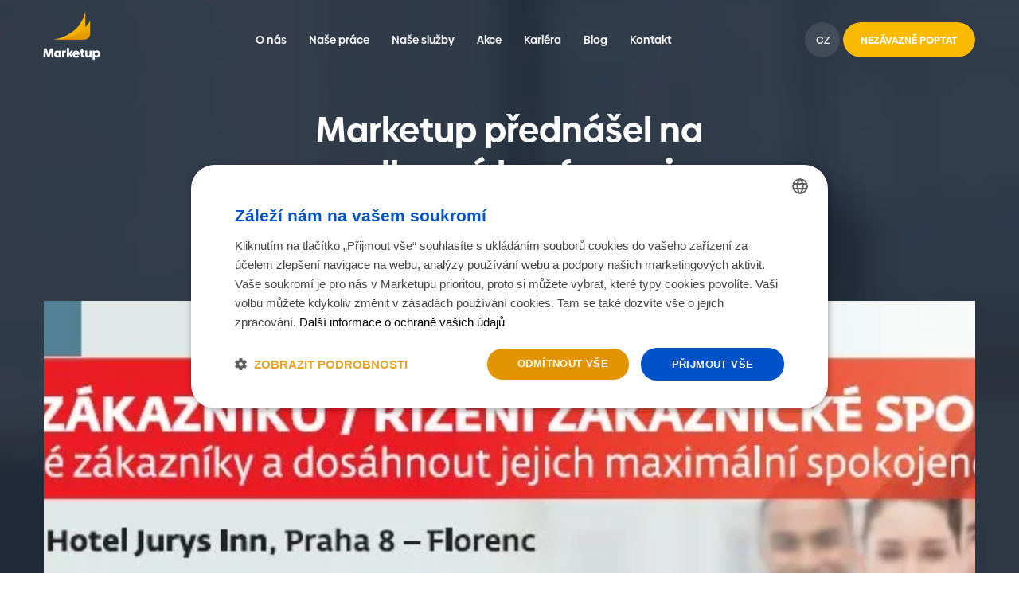

--- FILE ---
content_type: text/html; charset=utf-8
request_url: https://www.marketup.cz/blog/marketup-prednasel-na-odborne-konferenci
body_size: 5554
content:
<!doctype html>
<html data-n-head-ssr>
  <head >
    <title>Marketup přednášel na odborné konferenci | Marketup</title><meta data-n-head="ssr" charset="utf-8"><meta data-n-head="ssr" name="viewport" content="width=device-width, initial-scale=1"><meta data-n-head="ssr" name="msapplication-TileColor" content="#ffffff"><meta data-n-head="ssr" name="msapplication-TileImage" content="/favicon/ms-icon-144x144.png"><meta data-n-head="ssr" name="theme-color" content="#fff"><meta data-n-head="ssr" data-hid="description" name="description" content="Managing Partner společnosti marketup Miroslav Král vystoupil na odborné konferenci &quot;Akvizice zákazníků / řízení zákaznické společnosti&quot;."><meta data-n-head="ssr" property="og:url" content="https://www.marketup.cz/blog/marketup-prednasel-na-odborne-konferenci"><meta data-n-head="ssr" property="og:title" content="Marketup přednášel na odborné konferenci | Marketup"><meta data-n-head="ssr" property="og:site_name" content="Marketup přednášel na odborné konferenci | Marketup"><meta data-n-head="ssr" property="og:type" content="website"><meta data-n-head="ssr" property="og:image" content="https://images.ctfassets.net/n4hdgdv137sv/4h3OFe7mTUmdbEq41C7193/e62b0819035c671b545bc3cdbfdfbac5/bez-nazvu.png?w=1200"><meta data-n-head="ssr" property="og:description" content="Managing Partner společnosti marketup Miroslav Král vystoupil na odborné konferenci &quot;Akvizice zákazníků / řízení zákaznické společnosti&quot;."><link data-n-head="ssr" rel="apple-touch-icon" sizes="57x57" href="/favicon/apple-icon-57x57.png"><link data-n-head="ssr" rel="apple-touch-icon" sizes="60x60" href="/favicon/apple-icon-60x60.png"><link data-n-head="ssr" rel="apple-touch-icon" sizes="72x72" href="/favicon/apple-icon-72x72.png"><link data-n-head="ssr" rel="apple-touch-icon" sizes="76x76" href="/favicon/apple-icon-76x76.png"><link data-n-head="ssr" rel="apple-touch-icon" sizes="114x114" href="/favicon/apple-icon-114x114.png"><link data-n-head="ssr" rel="apple-touch-icon" sizes="120x120" href="/favicon/apple-icon-120x120.png"><link data-n-head="ssr" rel="apple-touch-icon" sizes="144x144" href="/favicon/apple-icon-144x144.png"><link data-n-head="ssr" rel="apple-touch-icon" sizes="152x152" href="/favicon/apple-icon-152x152.png"><link data-n-head="ssr" rel="apple-touch-icon" sizes="180x180" href="/favicon/apple-icon-180x180.png"><link data-n-head="ssr" rel="icon" type="image/png" sizes="192x192" href="/favicon/android-icon-192x192.png"><link data-n-head="ssr" rel="icon" type="image/png" sizes="32x32" href="/favicon/favicon-32x32.png"><link data-n-head="ssr" rel="icon" type="image/png" sizes="96x96" href="/favicon/favicon-96x96.png"><link data-n-head="ssr" rel="icon" type="image/png" sizes="16x16" href="/favicon/favicon-16x16.png"><link data-n-head="ssr" rel="manifest" href="/favicon/manifest.json"><link data-n-head="ssr" rel="canonical" href="https://www.marketup.cz/blog/marketup-prednasel-na-odborne-konferenci"><script data-n-head="ssr" src="https://polyfill.io/v3/polyfill.min.js?features=default"></script><script data-n-head="ssr" data-hid="gtm-script">if(!window._gtm_init){window._gtm_init=1;(function(w,n,d,m,e,p){w[d]=(w[d]==1||n[d]=='yes'||n[d]==1||n[m]==1||(w[e]&&w[e][p]&&w[e][p]()))?1:0})(window,navigator,'doNotTrack','msDoNotTrack','external','msTrackingProtectionEnabled');(function(w,d,s,l,x,y){w[x]={};w._gtm_inject=function(i){if(w.doNotTrack||w[x][i])return;w[x][i]=1;w[l]=w[l]||[];w[l].push({'gtm.start':new Date().getTime(),event:'gtm.js'});var f=d.getElementsByTagName(s)[0],j=d.createElement(s);j.async=true;j.src='https://www.googletagmanager.com/gtm.js?id='+i;f.parentNode.insertBefore(j,f);}})(window,document,'script','dataLayer','_gtm_ids','_gtm_inject')}</script><link rel="preload" href="/_nuxt/0aab2da.js" as="script"><link rel="preload" href="/_nuxt/13efd2a.js" as="script"><link rel="preload" href="/_nuxt/2c532c0.js" as="script"><link rel="preload" href="/_nuxt/css/6c4e815.css" as="style"><link rel="preload" href="/_nuxt/18d291d.js" as="script"><link rel="preload" href="/_nuxt/css/5391d3e.css" as="style"><link rel="preload" href="/_nuxt/42673ca.js" as="script"><link rel="preload" href="/_nuxt/d591863.js" as="script"><link rel="preload" href="/_nuxt/css/8175686.css" as="style"><link rel="preload" href="/_nuxt/a4bd7cc.js" as="script"><link rel="stylesheet" href="/_nuxt/css/6c4e815.css"><link rel="stylesheet" href="/_nuxt/css/5391d3e.css"><link rel="stylesheet" href="/_nuxt/css/8175686.css">
  </head>
  <body >
    <noscript data-n-head="ssr" data-hid="gtm-noscript" data-pbody="true"></noscript><div data-server-rendered="true" id="__nuxt"><div id="__layout"><div><header class="header --trans"><div class="header__content --centre --select-none"><nav class="menu --flex --flex-centre-v --flex-centre-b --trans"><a href="/" class="menu__logo icon icon--marketup --hide-text --trans nuxt-link-active">
				Marketup
			</a> <ul class="menu__list --flex-inline --flex-centre --trans"><li class="menu__item"><a href="/o-nas" class="menu__link --trans">
						O nás
					</a></li><li class="menu__item"><a href="/nase-prace" class="menu__link --trans">
						Naše práce
					</a></li><li class="menu__item"><a href="/nase-sluzby" class="menu__link --trans">
						Naše služby
					</a></li><li class="menu__item"><a href="/akce" class="menu__link --trans">
						Akce
					</a></li><li class="menu__item"><a href="/kariera" class="menu__link --trans">
						Kariéra
					</a></li><li class="menu__item"><a href="/blog" class="menu__link --trans">
						Blog
					</a></li><li class="menu__item"><a href="/kontakt" class="menu__link --trans">
						Kontakt
					</a></li></ul> <div class="menu__side --flex-inline --flex-centre-v"><div class="menu__lang"><ul class="menu__lang-list --flex --flex-column --trans"><li class="menu__lang-item menu__lang-item--active"><button class="menu__lang-link --flex --flex-centre --trans">
								CZ
							</button></li> <li class="menu__lang-item"><button class="menu__lang-link --flex --flex-centre --trans">
								EN
							</button></li></ul></div> <a href="#" class="menu__button-cta button button--brand button--small icon icon--send --flex-inline --flex-centre-v --link-grey --trans"><span class="menu__button-cta-text --trans">
						Nezávazně poptat
					</span></a> <button class="menu__button --trans"><i class="menu__button-icon menu__button-icon--open icon icon--menu --hide-text --trans">
						Open
					</i> <i class="menu__button-icon menu__button-icon--close icon icon--close --hide-text --trans">
						Close
					</i> <span class="--hide-text">Menu</span></button></div></nav></div></header> <div><main class="main"><header class="main-header main-header--blog-detail --flex --trans"><div class="main-header__content main-header__content--center main-header__content--image-over --flex --centre --trans"><div class="main-header__wrap main-header__wrap--wide"><h1 class="main-header__title --title-h1-s">
						Marketup přednášel na odborné konferenci
					</h1> <div class="main-header__sign sign sign--light sign--big sign--offset"><span class="sign__item sign__item--author">
							MarketUP
						</span> <span class="sign__item sign__item--date">
							5. 10. 2012
						</span></div> <div class="article-tag"></div></div> <figure class="main-header__figure main-header__figure--blog"><img src="https://images.ctfassets.net/n4hdgdv137sv/4h3OFe7mTUmdbEq41C7193/e62b0819035c671b545bc3cdbfdfbac5/bez-nazvu.png?w=1920&amp;h=1149&amp;fm=webp&amp;q=75" width="1170" height="700" alt="Marketup" loading="lazy" sizes="(max-width: 320px) 800px, (max-width: 767px) 1920px, (max-width: 1919px) 1920px, 1920px" srcset="https://images.ctfassets.net/n4hdgdv137sv/4h3OFe7mTUmdbEq41C7193/e62b0819035c671b545bc3cdbfdfbac5/bez-nazvu.png?w=800&amp;h=479&amp;fm=webp&amp;q=75 800w, https://images.ctfassets.net/n4hdgdv137sv/4h3OFe7mTUmdbEq41C7193/e62b0819035c671b545bc3cdbfdfbac5/bez-nazvu.png?w=1920&amp;h=1149&amp;fm=webp&amp;q=75 1920w, https://images.ctfassets.net/n4hdgdv137sv/4h3OFe7mTUmdbEq41C7193/e62b0819035c671b545bc3cdbfdfbac5/bez-nazvu.png?w=1920&amp;h=1149&amp;fm=webp&amp;q=75 1920w, https://images.ctfassets.net/n4hdgdv137sv/4h3OFe7mTUmdbEq41C7193/e62b0819035c671b545bc3cdbfdfbac5/bez-nazvu.png?w=1920&amp;h=1149&amp;fm=webp&amp;q=75 1920w" class="main-header__img main-header__img--blog"></figure></div> <figure class="main-header__bg-figure"><div class="main-header__bg-picture"><img src="/_ipx/f_webp,q_70,s_2560x2361/img/blog/bg-blog--3840.jpg" width="3840" height="3542" alt="Marketup" loading="lazy" sizes="(max-width: 767px) 100vw, (max-width: 1439px) 100vw, (max-width: 1919px) 100vw, 100vw" srcset="/_ipx/f_webp,q_70,s_767x707/img/blog/bg-blog--3840.jpg 767w, /_ipx/f_webp,q_70,s_1439x1327/img/blog/bg-blog--3840.jpg 1439w, /_ipx/f_webp,q_70,s_1919x1770/img/blog/bg-blog--3840.jpg 1919w, /_ipx/f_webp,q_70,s_2560x2361/img/blog/bg-blog--3840.jpg 2560w" class="main-header__bg-img"></div></figure></header> <section class="section section-blog-editor-detail"><div class="section__content --centre"><div class="editor editor--detail"><p class="text-deco">Managing Partner společnosti marketup Miroslav Král vystoupil na odborné konferenci "Akvizice zákazníků / řízení zákaznické společnosti".</p> <p>Akce, kterou pořádalo vydavatelství Economia a.s., proběhla ve čtvrtek 4. října 2012 v Praze. Miroslav Král se ve své přednášce “Efektivní taktiky pro akvizici s využítím online nástrojů” zaměřil především na oblast internetového marketingu, na který se firma market UP specializuje. Kromě jiného zmínil nejnovější trendy v nákupním chování spotřebitelů a podělil se také o rady pro úspěšný chod firem využívající online nástroje.</p><p>Po přednášce představil dvě případové studie z praxe, na kterých ukázal účinné využití online nástrojů. Jednou z nich byla studie věnující se nákupní galerii SIMIRA.CZ, na které ukázal efektivní způsob, jak připravit nízkorozpočtovou kampaň pro start-up. Druhá studie byla zaměřena na služby, které využil dovozce a distibutor stolních hokejů STIGA Jan Veselý. Na tomto příkladu ukázal, jak je možné dosáhnout vyššího výkonu kampaně při nižších investicích.</p><p>

</p></div></div></section> <section><section id="formContact" class="contact-form contact-form--main --trans contact-form--banner"><div class="contact-form__box contact-form__box--02"><div class="banner --flex"><div class="banner__centre"><h2 class="banner__title">
					Růst vašeho byznysu začíná tady a teď.
				</h2> <div class="banner__text"><p>S námi dohlédnete dál.</p></div> <a href="#" class="banner__button button button--brand button--big">
					Nezávazně poptat
				</a></div></div> <!----></div></section></section> <section><div class="news-banner-wrapper news-banner-wrapper--visible news-banner-wrapper--static"><div class="news-banner"><div class="news-banner__header"><h2 class="--text-center">Odebírat novinky</h2> <p class="--text-center">Přihlašte se k odběru novinek a&nbsp;nic vám&nbsp;neuteče</p></div> <div class="news-banner__form"><span data-v-88e7e45c><div data-v-88e7e45c><form novalidate="novalidate" class="form form--row --flex --flex-centre --flex-column newsletter-form__wrapper" data-v-88e7e45c><div class="form__item --small--flex-0 small-w-300" data-v-88e7e45c><div class="form__box form__box--b-r-28" data-v-88e7e45c><input id="formEmail" type="text" value="" class="form__input form__input--b-r-28 untouched pristine" data-v-88e7e45c> <span class="form__placeholder form__placeholder--required --trans" data-v-88e7e45c>
						Váš e-mail
					</span> <span class="form__error --trans untouched pristine" data-v-88e7e45c>
						
					</span></div></div> <!----> <div class="form__item" data-v-88e7e45c><div class="newsletter-form__checkbox untouched pristine" data-v-88e7e45c><label class="newsletter-form__checkbox-label" data-v-88e7e45c><input id="newsletter-form-terms" type="checkbox" class="newsletter-form__checkbox-input" data-v-88e7e45c> <span class="newsletter-form__checkbox-span" data-v-88e7e45c></span></label> <label for="newsletter-form-terms" class="newsletter-form__checkbox-label" data-v-88e7e45c>
						Kliknutím na tlačítko ODESLAT souhlasíte se
						<a href="/zasady-ochrany-osobnich-udaju" target="_blank" class="--link-white" data-v-88e7e45c><u data-v-88e7e45c>zpracováním osobních údajů</u></a></label></div></div> <div class="form__item" data-v-88e7e45c><button class="form__button button button--brand" data-v-88e7e45c>
					Odeslat
				</button></div></form></div> <div class="--none" data-v-88e7e45c><div class="flash-message --text-center m-t-28" data-v-88e7e45c><p data-v-88e7e45c></p></div></div></span></div></div></div></section> <!----></main></div> <footer class="footer"><section class="footer__top"><div class="footer__top-content --flex --flex-centre-b --centre"><div class="footer__top-column --flex-inline --flex-centre"><ul class="footer__social --flex-inline --flex-centre-v"><li class="footer__social-item"><a href="https://www.facebook.com/marketupcz/" title="Spojte se s námi na Facebooku" target="_blank" rel="nofollow noopener noreferrer" class="footer__social-link icon icon--facebook --flex-inline --flex-centre-v --hide-text --trans">
							Facebook
						</a></li> <li class="footer__social-item"><a href="https://www.linkedin.com/company/market-up-s-r-o-/" title="Spojte se s námi na Linkedinu" target="_blank" rel="nofollow noopener noreferrer" class="footer__social-link icon icon--linkedin --flex-inline --flex-centre-v --hide-text --trans">
							Linkedin
						</a></li> <li class="footer__social-item"><a href="https://www.instagram.com/marketupcz/" title="Spojte se s námi na Instagramu" target="_blank" rel="nofollow noopener noreferrer" class="footer__social-link icon icon--instagram --flex-inline --flex-centre-v --hide-text --trans">
							Instagram
						</a></li> <li class="footer__social-item"><a href="https://www.youtube.com/user/marketupTV/" title="Sledujte nás na YouTube" target="_blank" rel="nofollow noopener noreferrer" class="footer__social-link icon icon--youtube --flex-inline --flex-centre-v --hide-text --trans">
							YouTube
						</a></li></ul></div> <div class="footer__top-column --flex-inline --flex-centre"><ul class="footer__contact --flex-inline"><li class="footer__contact-item"><a href="mailto:info@marketup.cz" title="Napište nám" class="footer__contact-link icon icon--mail --trans">
							info@marketup.cz
						</a></li> <li class="footer__contact-item"><a href="tel:+420 800 308 308" title="Zavolejte nám" class="footer__contact-link icon icon--phone --trans">
							+420 800 308 308
						</a></li></ul></div></div></section> <section class="footer__content --flex --centre"><div class="footer__company --w-12 --w-m-3"><img src="/_nuxt/img/1be26bd.svg" alt="Marketup" class="footer__company-logo"> <div><p>Marketup&nbsp;s.r.o.</p><p>Palác Anděl –&nbsp;Plzeňská 345/5</p><p>150&nbsp;00 Praha&nbsp;5 –&nbsp;Smíchov</p></div> <p class="footer__company-id">Marketup&nbsp;s.r.o. je zapsána v&nbsp;obchodním rejstříku
u&nbsp;Městského soudu v&nbsp;Praze, oddíl&nbsp;C, vložka 174867</p></div> <nav class="footer__menu --flex-inline --line --w-12 --w-m-6"><div class="footer__menu-wrap --flex"><div class="footer__menu-section footer__menu-section--1 --w-6 --w-s-4"><h3 class="footer__menu-title">
						Stránky
					</h3> <ul class="footer__menu-list"><li class="footer__menu-item"><a href="/o-nas" class="footer__menu-link --link-hover --trans">O nás</a></li><li class="footer__menu-item"><a href="/nase-prace" class="footer__menu-link --link-hover --trans">Naše práce</a></li><li class="footer__menu-item"><a href="/nase-sluzby" class="footer__menu-link --link-hover --trans">Naše služby</a></li><li class="footer__menu-item"><a href="/akce" class="footer__menu-link --link-hover --trans">Akce</a></li><li class="footer__menu-item"><a href="/kariera" class="footer__menu-link --link-hover --trans">Kariéra</a></li><li class="footer__menu-item"><a href="/blog" class="footer__menu-link --link-hover --trans nuxt-link-active">Blog</a></li><li class="footer__menu-item"><a href="/kontakt" class="footer__menu-link --link-hover --trans">Kontakt</a></li></ul></div> <div class="footer__menu-section footer__menu-section--2 --w-6 --w-s-4"><h3 class="footer__menu-title">
						Services
					</h3> <ul class="footer__menu-list"></ul></div> <div class="footer__menu-section footer__menu-section--3 --w-12 --w-s-4"><h3 class="footer__menu-title">
						Kariéra
					</h3> <ul class="footer__menu-list"><li class="footer__menu-item"><a href="/kariera#jobs" class="footer__menu-link --link-hover --trans">Volné pozice</a></li> </ul></div></div></nav> <div class="footer__newsletter --w-12 --w-m-3"><h3 class="footer__newsletter-heading">
				Odebírat novinky
			</h3> <p class="footer__newsletter-para">
				Přihlaste se k odběru novinek a nic vám neuteče
			</p> <span class="footer__newsletter-form" data-v-88e7e45c><div data-v-88e7e45c><form novalidate="novalidate" class="form form--row --flex --flex-centre --flex-column newsletter-form__wrapper --medium-flex-start" data-v-88e7e45c><div class="form__item --small--flex-0 small-w-300" data-v-88e7e45c><div class="form__box form__box--b-r-28 tablets-w-100p-priority" data-v-88e7e45c><input id="formEmail" type="text" value="" class="form__input form__input--b-r-28 untouched pristine form__input--small tablets-w-100p-priority large-w-278-priority" data-v-88e7e45c> <span class="form__placeholder form__placeholder--required --trans" data-v-88e7e45c>
						Váš e-mail
					</span> <span class="form__error --trans untouched pristine" data-v-88e7e45c>
						
					</span></div></div> <!----> <div class="form__item" data-v-88e7e45c><div class="newsletter-form__checkbox untouched pristine" data-v-88e7e45c><label class="newsletter-form__checkbox-label" data-v-88e7e45c><input id="newsletter-form-terms" type="checkbox" class="newsletter-form__checkbox-input" data-v-88e7e45c> <span class="newsletter-form__checkbox-span" data-v-88e7e45c></span></label> <label for="newsletter-form-terms" class="newsletter-form__checkbox-label" data-v-88e7e45c>
						Kliknutím na tlačítko ODESLAT souhlasíte se
						<a href="/zasady-ochrany-osobnich-udaju" target="_blank" class="--link-white-40" data-v-88e7e45c><u data-v-88e7e45c>zpracováním osobních údajů</u></a></label></div></div> <div class="form__item" data-v-88e7e45c><button class="form__button button button--brand button--small large-w-138-priority" data-v-88e7e45c>
					Odeslat
				</button></div></form></div> <div class="--none" data-v-88e7e45c><div class="flash-message --text-center m-t-28" data-v-88e7e45c><p data-v-88e7e45c></p></div></div></span></div></section> <div class="footer__copyright --centre"><p><span>&copy; Marketup s.r.o.</span> <span>2026</span> <br> <a href="/zasady-ochrany-osobnich-udaju">Zpracování osobních údajů</a></p></div></footer></div></div></div><script>window.__NUXT__=(function(a,b,c,d,e,f,g,h,i,j,k,l,m,n,o,p,q,r,s,t,u,v){return {layout:"default",data:[{page:{metadata:{tags:[],concepts:[]},sys:{space:{sys:{type:a,linkType:c,id:d}},id:l,type:e,createdAt:"2020-09-11T14:07:29.085Z",updatedAt:"2021-01-11T13:22:53.661Z",environment:{sys:{id:f,type:a,linkType:g}},publishedVersion:5,revision:m,contentType:{sys:{type:a,linkType:n,id:"blog"}},locale:h},fields:{title:o,slug:p,perex:q,mainImage:{metadata:{tags:[],concepts:[]},sys:{space:{sys:{type:a,linkType:c,id:d}},id:"4h3OFe7mTUmdbEq41C7193",type:"Asset",createdAt:r,updatedAt:r,environment:{sys:{id:f,type:a,linkType:g}},publishedVersion:2,revision:1,locale:h},fields:{title:s,description:s,file:{url:"\u002F\u002Fimages.ctfassets.net\u002Fn4hdgdv137sv\u002F4h3OFe7mTUmdbEq41C7193\u002Fe62b0819035c671b545bc3cdbfdfbac5\u002Fbez-nazvu.png",details:{size:354764,image:{width:934,height:332}},fileName:"bez-nazvu.png",contentType:"image\u002Fpng"}}},date:"2012-10-05T14:10:00+02:00",author:"MarketUP",text:{data:{},content:[{data:{},content:[{data:{},marks:[],value:"Akce, kterou pořádalo vydavatelství Economia a.s., proběhla ve čtvrtek 4. října 2012 v Praze. Miroslav Král se ve své přednášce “Efektivní taktiky pro akvizici s využítím online nástrojů” zaměřil především na oblast internetového marketingu, na který se firma market UP specializuje. Kromě jiného zmínil nejnovější trendy v nákupním chování spotřebitelů a podělil se také o rady pro úspěšný chod firem využívající online nástroje.",nodeType:i}],nodeType:j},{data:{},content:[{data:{},marks:[],value:"Po přednášce představil dvě případové studie z praxe, na kterých ukázal účinné využití online nástrojů. Jednou z nich byla studie věnující se nákupní galerii SIMIRA.CZ, na které ukázal efektivní způsob, jak připravit nízkorozpočtovou kampaň pro start-up. Druhá studie byla zaměřena na služby, které využil dovozce a distibutor stolních hokejů STIGA Jan Veselý. Na tomto příkladu ukázal, jak je možné dosáhnout vyššího výkonu kampaně při nižších investicích.",nodeType:i}],nodeType:j},{data:{},content:[{data:{},marks:[],value:"\n\n",nodeType:i}],nodeType:j}],nodeType:"document"},blogCategory:[{metadata:{tags:[],concepts:[]},sys:{space:{sys:{type:a,linkType:c,id:d}},id:"60ovA7LdbLexgMu1oOapq1",type:e,createdAt:"2020-09-10T11:36:55.435Z",updatedAt:"2023-03-15T10:23:24.395Z",environment:{sys:{id:f,type:a,linkType:g}},publishedVersion:t,revision:m,contentType:{sys:{type:a,linkType:n,id:"blogCategory"}},locale:h},fields:{name:"Ze života firmy",priority:t}}]}},altPage:{fields:{title:o,slug:p,perex:q},sys:{id:l,type:e}},fallback:u,bannerData:{title:b,text:b},formData:{title:b,perex:b,text:b}}],fetch:{},error:k,state:{menuActive:v,formActive:v,eventTerm:k,i18n:{routeParams:{}}},serverRendered:u,routePath:"\u002Fblog\u002Fmarketup-prednasel-na-odborne-konferenci",config:{_app:{basePath:"\u002F",assetsPath:"\u002F_nuxt\u002F",cdnURL:k}}}}("Link","","Space","n4hdgdv137sv","Entry","master","Environment","cs-CZ","text","paragraph",null,"3Xz7xEikzxghxKwppotwbB",3,"ContentType","Marketup přednášel na odborné konferenci","marketup-prednasel-na-odborne-konferenci","Managing Partner společnosti marketup Miroslav Král vystoupil na odborné konferenci \"Akvizice zákazníků \u002F řízení zákaznické společnosti\".","2020-09-11T14:51:15.219Z","bez-nazvu",7,true,false));</script><script src="/_nuxt/0aab2da.js" defer></script><script src="/_nuxt/42673ca.js" defer></script><script src="/_nuxt/d591863.js" defer></script><script src="/_nuxt/a4bd7cc.js" defer></script><script src="/_nuxt/13efd2a.js" defer></script><script src="/_nuxt/2c532c0.js" defer></script><script src="/_nuxt/18d291d.js" defer></script>
  </body>
</html>


--- FILE ---
content_type: text/css; charset=UTF-8
request_url: https://www.marketup.cz/_nuxt/css/6c4e815.css
body_size: 25668
content:
@font-face{font-family:swiper-icons;src:url("data:application/font-woff;charset=utf-8;base64, [base64]//wADZ2x5ZgAAAywAAADMAAAD2MHtryVoZWFkAAABbAAAADAAAAA2E2+eoWhoZWEAAAGcAAAAHwAAACQC9gDzaG10eAAAAigAAAAZAAAArgJkABFsb2NhAAAC0AAAAFoAAABaFQAUGG1heHAAAAG8AAAAHwAAACAAcABAbmFtZQAAA/gAAAE5AAACXvFdBwlwb3N0AAAFNAAAAGIAAACE5s74hXjaY2BkYGAAYpf5Hu/j+W2+MnAzMYDAzaX6QjD6/4//Bxj5GA8AuRwMYGkAPywL13jaY2BkYGA88P8Agx4j+/8fQDYfA1AEBWgDAIB2BOoAeNpjYGRgYNBh4GdgYgABEMnIABJzYNADCQAACWgAsQB42mNgYfzCOIGBlYGB0YcxjYGBwR1Kf2WQZGhhYGBiYGVmgAFGBiQQkOaawtDAoMBQxXjg/wEGPcYDDA4wNUA2CCgwsAAAO4EL6gAAeNpj2M0gyAACqxgGNWBkZ2D4/wMA+xkDdgAAAHjaY2BgYGaAYBkGRgYQiAHyGMF8FgYHIM3DwMHABGQrMOgyWDLEM1T9/w8UBfEMgLzE////P/5//f/V/xv+r4eaAAeMbAxwIUYmIMHEgKYAYjUcsDAwsLKxc3BycfPw8jEQA/[base64]/uznmfPFBNODM2K7MTQ45YEAZqGP81AmGGcF3iPqOop0r1SPTaTbVkfUe4HXj97wYE+yNwWYxwWu4v1ugWHgo3S1XdZEVqWM7ET0cfnLGxWfkgR42o2PvWrDMBSFj/IHLaF0zKjRgdiVMwScNRAoWUoH78Y2icB/yIY09An6AH2Bdu/UB+yxopYshQiEvnvu0dURgDt8QeC8PDw7Fpji3fEA4z/PEJ6YOB5hKh4dj3EvXhxPqH/SKUY3rJ7srZ4FZnh1PMAtPhwP6fl2PMJMPDgeQ4rY8YT6Gzao0eAEA409DuggmTnFnOcSCiEiLMgxCiTI6Cq5DZUd3Qmp10vO0LaLTd2cjN4fOumlc7lUYbSQcZFkutRG7g6JKZKy0RmdLY680CDnEJ+UMkpFFe1RN7nxdVpXrC4aTtnaurOnYercZg2YVmLN/d/gczfEimrE/fs/bOuq29Zmn8tloORaXgZgGa78yO9/cnXm2BpaGvq25Dv9S4E9+5SIc9PqupJKhYFSSl47+Qcr1mYNAAAAeNptw0cKwkAAAMDZJA8Q7OUJvkLsPfZ6zFVERPy8qHh2YER+3i/BP83vIBLLySsoKimrqKqpa2hp6+jq6RsYGhmbmJqZSy0sraxtbO3sHRydnEMU4uR6yx7JJXveP7WrDycAAAAAAAH//wACeNpjYGRgYOABYhkgZgJCZgZNBkYGLQZtIJsFLMYAAAw3ALgAeNolizEKgDAQBCchRbC2sFER0YD6qVQiBCv/H9ezGI6Z5XBAw8CBK/m5iQQVauVbXLnOrMZv2oLdKFa8Pjuru2hJzGabmOSLzNMzvutpB3N42mNgZGBg4GKQYzBhYMxJLMlj4GBgAYow/P/PAJJhLM6sSoWKfWCAAwDAjgbRAAB42mNgYGBkAIIbCZo5IPrmUn0hGA0AO8EFTQAA") format("woff");font-weight:400;font-style:normal}:root{--swiper-theme-color:#007aff}.swiper-container{margin-left:auto;margin-right:auto;position:relative;overflow:hidden;list-style:none;padding:0;z-index:1}.swiper-container-vertical>.swiper-wrapper{flex-direction:column}.swiper-wrapper{position:relative;width:100%;height:100%;z-index:1;display:flex;transition-property:transform;box-sizing:content-box}.swiper-container-android .swiper-slide,.swiper-wrapper{transform:translateZ(0)}.swiper-container-multirow>.swiper-wrapper{flex-wrap:wrap}.swiper-container-multirow-column>.swiper-wrapper{flex-wrap:wrap;flex-direction:column}.swiper-container-free-mode>.swiper-wrapper{transition-timing-function:ease-out;margin:0 auto}.swiper-slide{flex-shrink:0;width:100%;height:100%;position:relative;transition-property:transform}.swiper-slide-invisible-blank{visibility:hidden}.swiper-container-autoheight,.swiper-container-autoheight .swiper-slide{height:auto}.swiper-container-autoheight .swiper-wrapper{align-items:flex-start;transition-property:transform,height}.swiper-container-3d{perspective:1200px}.swiper-container-3d .swiper-cube-shadow,.swiper-container-3d .swiper-slide,.swiper-container-3d .swiper-slide-shadow-bottom,.swiper-container-3d .swiper-slide-shadow-left,.swiper-container-3d .swiper-slide-shadow-right,.swiper-container-3d .swiper-slide-shadow-top,.swiper-container-3d .swiper-wrapper{transform-style:preserve-3d}.swiper-container-3d .swiper-slide-shadow-bottom,.swiper-container-3d .swiper-slide-shadow-left,.swiper-container-3d .swiper-slide-shadow-right,.swiper-container-3d .swiper-slide-shadow-top{position:absolute;left:0;top:0;width:100%;height:100%;pointer-events:none;z-index:10}.swiper-container-3d .swiper-slide-shadow-left{background-image:linear-gradient(270deg,rgba(0,0,0,.5),transparent)}.swiper-container-3d .swiper-slide-shadow-right{background-image:linear-gradient(90deg,rgba(0,0,0,.5),transparent)}.swiper-container-3d .swiper-slide-shadow-top{background-image:linear-gradient(0deg,rgba(0,0,0,.5),transparent)}.swiper-container-3d .swiper-slide-shadow-bottom{background-image:linear-gradient(180deg,rgba(0,0,0,.5),transparent)}.swiper-container-css-mode>.swiper-wrapper{overflow:auto;scrollbar-width:none;-ms-overflow-style:none}.swiper-container-css-mode>.swiper-wrapper::-webkit-scrollbar{display:none}.swiper-container-css-mode>.swiper-wrapper>.swiper-slide{scroll-snap-align:start start}.swiper-container-horizontal.swiper-container-css-mode>.swiper-wrapper{scroll-snap-type:x mandatory}.swiper-container-vertical.swiper-container-css-mode>.swiper-wrapper{scroll-snap-type:y mandatory}@font-face{font-family:Biennale;src:url(/_nuxt/fonts/Biennale-Book.23bfb3d.woff2) format("woff2"),url(/_nuxt/fonts/Biennale-Book.dabb8e4.woff) format("woff");font-weight:300;font-display:swap}@font-face{font-family:Biennale;src:url(/_nuxt/fonts/Biennale-Regular.ac5560e.woff2) format("woff2"),url(/_nuxt/fonts/Biennale-Regular.cdad5bd.woff) format("woff");font-weight:400;font-display:swap}@font-face{font-family:Biennale;src:url(/_nuxt/fonts/Biennale-Medium.8008529.woff2) format("woff2"),url(/_nuxt/fonts/Biennale-Medium.b8e9c42.woff) format("woff");font-weight:500;font-display:swap}@font-face{font-family:Biennale;src:url(/_nuxt/fonts/Biennale-SemiBold.fab827b.woff2) format("woff2"),url(/_nuxt/fonts/Biennale-SemiBold.dd749c0.woff) format("woff");font-weight:600;font-display:swap}@font-face{font-family:Biennale;src:url(/_nuxt/fonts/Biennale-Bold.8287084.woff2) format("woff2"),url(/_nuxt/fonts/Biennale-Bold.3822f32.woff) format("woff");font-weight:700;font-display:swap}@font-face{font-family:Biennale;src:url(/_nuxt/fonts/Biennale-Black.bfe29f2.woff2) format("woff2"),url(/_nuxt/fonts/Biennale-Black.b16902c.woff) format("woff");font-weight:900;font-display:swap}@font-face{font-family:icons;src:url(/_nuxt/fonts/MarketUP.dc6232e.woff2) format("woff2"),url(/_nuxt/fonts/MarketUP.04f949f.woff) format("woff");font-display:swap}*,:after,:before{box-sizing:border-box}html{font-size:62.5%;scroll-behavior:smooth;-webkit-text-size-adjust:none}body,html{overflow-x:hidden}body{color:#202b3b;font-family:Biennale,sans-serif;font-size:1.6rem;line-height:1.5;margin:0;width:100vw;-webkit-touch-callout:none;-webkit-tap-highlight-color:rgba(0,0,0,0);-webkit-font-smoothing:antialiased;-moz-osx-font-smoothing:grayscale}article,footer,header,main,nav,section{display:block}.\--title,h1,h2,h3,h4,h5{font-weight:700;line-height:1.25;margin:0;padding:0;text-align:left}.\--title-h1,h1{font-size:calc(25.90909px + 2.42424vw)}@media screen and (min-width:1200px){.\--title-h1,h1{font-size:55px}}@media screen and (max-width:375px){.\--title-h1,h1{font-size:35px}}.\--title-h2,h2{color:#0052c9;font-size:calc(24.81818px + .84848vw)}@media screen and (min-width:1200px){.\--title-h2,h2{font-size:35px}}@media screen and (max-width:375px){.\--title-h2,h2{font-size:28px}}.\--title-h3,h3,h4{font-size:1.8rem}h5{font-size:1.6rem}p{margin:0}a{color:#0052c9;text-decoration:none}a:focus{outline:0}strong{font-weight:700}small{font-size:1.2rem}::-moz-selection{background:#fed665;color:#202b3b}::selection{background:#fed665;color:#202b3b}ol,ul{list-style:none;margin:0;padding:0}table{border-collapse:collapse;border-spacing:0;width:100%}td,th{padding:0 16px 0 0;text-align:left}figure,picture{display:block;margin:0}img{border:0;vertical-align:middle}img,video{max-width:100%}video{display:block;outline:none}fieldset,video{margin:0;padding:0}fieldset{border:0}[role=button],button,label[for],select{cursor:pointer;outline:0}[role=button],button,form{-webkit-user-select:none;-moz-user-select:none;user-select:none}button,input,select,textarea{-webkit-appearance:none;-moz-appearance:none;appearance:none;background:transparent;border:0;border-radius:0;box-shadow:none;color:inherit;display:block;font-family:inherit;font-size:inherit;line-height:1.25;margin:0;outline:0}input:focus{outline:0}input::-ms-check{display:none}button,select{text-transform:none}button::-moz-focus-inner,input::-moz-focus-inner,input::-moz-focus-outer{border:0;padding:0}textarea{overflow:auto;max-width:100%;resize:vertical}select::-ms-expand{display:none}.swiper-container{cursor:grab}.swiper-wrapper--smooth{transition-timing-function:linear!important}.swiper-wrapper--center{justify-content:center}.yt-frame-wrapper{position:relative;display:block;width:600px;max-width:100%;margin:0 auto;padding:0 20px;overflow:hidden}.yt-frame-wrapper:before{content:"";display:block;padding-top:56.25%}.yt-frame-wrapper iframe{position:absolute;top:0;bottom:0;left:20px;width:calc(100% - 40px)!important;height:100%!important;border:0}.page-enter-active,.page-leave-active{transition:opacity .2s cubic-bezier(.17,.67,.83,.67)}.page-enter,.page-leave-to{opacity:.4}.\--shadow{box-shadow:0 2px 4px rgba(0,0,0,.12),0 14px 21px rgba(0,0,0,.12)}.\--shadow-light{box-shadow:0 2px 40px rgba(0,0,0,.05),0 2px 4px rgba(0,0,0,.05)}.\--centre{display:block;margin:auto;max-width:1210px;min-width:320px;padding:0 20px;width:100%}.\--row{margin:0 -20px;width:calc(100% + 40px)!important}.\--col{padding:0 20px}.\--centre-full{max-width:1240px}.\--centre-mobile-offset{padding-left:45px}.\--c-blue{color:#2c80dc}.\--c-blue-1{color:#0052c9}.\--c-green{color:#36ba66}.\--c-grey{color:#445469}.\--c-red{color:#ff025b}.\--c-text{color:#202b3b}.\--c-text-hard{color:#202b3b!important}.\--c-violet{color:#412fbb}.\--c-yellow{color:#dd8e00}.\--c-white{color:#fff}.\--c-white-40{color:hsla(0,0%,100%,.4)}.\--block{display:block}.\--none{display:none}.\--flex{display:flex;flex-flow:wrap;width:100%}.\--flex-inline{display:inline-flex;flex-flow:wrap}.\--flex-column{flex-flow:column wrap}.\--flex-centre{align-items:center}.\--flex-centre,.\--flex-centre-h{justify-content:center}.\--flex-centre-v{align-items:center}.\--flex-centre-b{justify-content:space-between}.\--flex-jc{justify-content:center}.\--column-gap-64{grid-column-gap:64px;-moz-column-gap:64px;column-gap:64px}.\--hide-text{font-size:0;line-height:0}.\--link{color:#0052c9;font-weight:500}.\--link-blue{color:#2c80dc}.\--link-grey{color:#202b3b}.\--link-white{color:#fff}.\--link-white-40{color:hsla(0,0%,100%,.4)}.\--link-caps{font-weight:500;text-transform:uppercase}.\--link-main{font-size:1.3rem;font-weight:700;letter-spacing:1px;text-transform:uppercase}.\--link-hover{display:inline-block;position:relative;z-index:1}.\--link-hover:after{bottom:0;content:"";height:1px;left:50%;position:absolute;transform:translateX(-50%);width:0;z-index:-1}.\--link-arrow,.\--link-arrow-down,.\--link-arrow-short{display:inline-block;position:relative}.\--link-arrow-down:before,.\--link-arrow-short:before,.\--link-arrow:before{color:#fbba02;font-family:icons;position:absolute}.\--link-arrow{padding-right:54px}.\--link-arrow:before{content:"";font-size:1.55rem;right:0;bottom:-2px}.\--link-arrow-short:before{content:"";right:0;top:-2px}.\--link-arrow-down:before{content:"";font-size:2.4rem;right:-40px;top:-7px;transform:rotate(90deg)}.\--link-icon:before,.\--title-icon:before{background:url(/_nuxt/img/88f4591.svg) no-repeat 0 0/contain}.\--link-icon{display:block;padding:0 0 0 32px;position:relative}.\--link-icon:before{content:"";height:8px;left:0;position:absolute;top:50%;transform:translateY(-50%);width:14px}.\--perex{color:#0052c9;font-size:calc(24.81818px + .84848vw)}@media screen and (min-width:1200px){.\--perex{font-size:35px}}@media screen and (max-width:375px){.\--perex{font-size:28px}}.\--perex-dark{color:#202b3b}.\--perex-smaller{font-size:2.8rem}.\--slider{cursor:grab;display:flex;margin:0 0 0 -15px;overflow:hidden;position:relative;-webkit-user-select:none;-moz-user-select:none;user-select:none;touch-action:pan-y}.\--slider-full{margin:0}.\--slider-over{min-width:1000px;overflow:visible;padding:0 400px 0 0;width:100%}.\--slider-over-gallery{padding:0 300px 0 0}.\--slider-icon:not(.swiper-container) .\--slide:first-child figure{position:relative}.\--slider-icon:not(.swiper-container) .\--slide:first-child figure:after,.\--slider-icon:not(.swiper-container) .\--slide:first-child figure:before{position:absolute;transform:translateY(-50%);top:50%}.\--slider-icon:not(.swiper-container) .\--slide:first-child figure:before{font-family:icons;color:#445469;content:"";font-size:3rem;left:-15px;z-index:3}.\--slider-icon:not(.swiper-container) .\--slide:first-child figure:after{background:#fff;border-radius:22px;box-shadow:0 2px 40px rgba(0,0,0,.05),0 2px 4px rgba(0,0,0,.05);content:"";height:44px;left:-22px;width:44px;z-index:2}.\--slider-icon.swiper-container .gallery__slide:first-of-type figure,.\--slider-icon.swiper-container .slider__swiper:first-child figure{position:relative}.\--slider-icon.swiper-container .gallery__slide:first-of-type figure:after,.\--slider-icon.swiper-container .gallery__slide:first-of-type figure:before,.\--slider-icon.swiper-container .slider__swiper:first-child figure:after,.\--slider-icon.swiper-container .slider__swiper:first-child figure:before{position:absolute;transform:translateY(-50%);top:50%;transition:opacity .25s;will-change:opacity}.\--slider-icon.swiper-container .gallery__slide:first-of-type figure:before,.\--slider-icon.swiper-container .slider__swiper:first-child figure:before{font-family:icons;color:#445469;content:"";font-size:3rem;left:-15px;z-index:3}.\--slider-icon.swiper-container .gallery__slide:first-of-type figure:after,.\--slider-icon.swiper-container .slider__swiper:first-child figure:after{background:#fff;border-radius:22px;box-shadow:0 2px 40px rgba(0,0,0,.05),0 2px 4px rgba(0,0,0,.05);content:"";height:44px;left:-22px;width:44px;z-index:2}.\--slider-icon.swiper-container.\--instagram .gallery__slide:first-of-type figure:after,.\--slider-icon.swiper-container.\--instagram .gallery__slide:first-of-type figure:before{top:calc(100% + 6px)}@keyframes shake{25%,75%{transform:translate3d(-10px,0,0)}50%{transform:translate3d(10px,0,0)}}.\--slider-icon:hover{animation:shake 1s}.\--slider-icon-dark .\--slide:first-child figure:before{color:#fff!important}.\--slider-icon-dark .\--slide:first-child figure:after{background:#445469!important}.\--slide{display:inline-flex;position:relative;width:100%}.\--slider-over .\--slide:last-child{margin:0 400px 0 0}.\--slider-over-gallery .\--slide:last-child{margin:0 300px 0 0}.\--text-center{text-align:center}.\--title-h1-s{font-size:calc(20.72727px + 1.93939vw)}@media screen and (min-width:1200px){.\--title-h1-s{font-size:44px}}@media screen and (max-width:375px){.\--title-h1-s{font-size:28px}}.\--title-h2-s{font-size:calc(16.09091px + 1.57576vw)}@media screen and (min-width:1200px){.\--title-h2-s{font-size:35px}}@media screen and (max-width:375px){.\--title-h2-s{font-size:22px}}.\--title-h2-md{font-size:22px}.\--title-h3-s,h3.\--title-h3-s{font-size:2.3rem;font-weight:700}.\--title-icon{display:block;margin-top:36px;position:relative}.\--title-icon:before{content:"";display:block;height:14px;position:relative;top:-16px;width:24px;z-index:1}.\--title-icon-inline:before{display:inline-block;left:0;margin:0 8px 0 0;top:auto}.\--trans,.\--trans:after,.\--trans:before,.\--trans:hover{transition:.2s ease-in-out}.\--underline{text-decoration:underline}.\--uppercase{text-transform:uppercase}.\--select-none{-webkit-user-select:none;-moz-user-select:none;user-select:none}.\--w-1{width:8.333333%}.\--w-2{width:16.666667%}.\--w-3{width:25%}.\--w-4{width:33.333333%}.\--w-5{width:41.666667%}.\--w-6{width:50%}.\--w-7{width:58.333333%}.\--w-8{width:66.666667%}.\--w-9{width:75%}.\--w-10{width:83.333333%}.\--w-11{width:91.666667%}.\--w-12{width:100%}.m-t-0{margin-top:0!important}.m-t-10{margin-top:10px}.m-t-28{margin-top:28px}.m-t-24{margin-top:24px}.m-b-24,.m-y-24{margin-bottom:24px}.m-y-24{margin-top:24px}.m-t-48{margin-top:48px}.m-b-48,.m-y-48{margin-bottom:48px}.m-y-48{margin-top:48px}.m-t-72{margin-top:72px}.m-b-72,.m-y-72{margin-bottom:72px}.m-y-72{margin-top:72px}.m-t-96{margin-top:96px}.m-b-96,.m-y-96{margin-bottom:96px}.m-y-96{margin-top:96px}.p-t-24{padding-top:24px}.p-b-24,.p-y-24{padding-bottom:24px}.p-y-24{padding-top:24px}.p-t-48{padding-top:48px}.p-b-48,.p-y-48{padding-bottom:48px}.p-y-48{padding-top:48px}.p-t-72{padding-top:72px}.p-b-72,.p-y-72{padding-bottom:72px}.p-y-72{padding-top:72px}.p-t-96{padding-top:96px}.p-b-96,.p-y-96{padding-bottom:96px}.p-y-96{padding-top:96px}.m-b-10-priority{margin-bottom:10px!important}.m-b-20{margin-bottom:20px}.m-b-33{margin-bottom:33px}.m-b-40{margin-bottom:40px}.m-r-10{margin-right:10px}.w-250{flex:0 0 250px;max-width:250px}.w-232{flex:0 0 232px;max-width:232px}.max-w-250{max-width:250px}.mx-auto{margin-left:auto;margin-right:auto}.\--f-w-400{font-weight:400}.\--f-w-700{font-weight:700}.\--f-s-18{font-size:18px}.\--f-s-14{font-size:14px}.\--f-s-12{font-size:12px}.\--f-s-10{font-size:10px}.bg-01{background-color:#f8fbfd}.medium-img-cover{width:100%;height:100%;-o-object-fit:cover;object-fit:cover;-o-object-position:center center;object-position:center center;font-family:"object-fit: cover;object-position: center center;"}.text-deco{margin:0 0 28px;padding:21px 13px;border-top:1px solid #d2d7de;font-size:23px;line-height:1.43;color:#0052c9}.b-b-gray,.text-deco{border-bottom:1px solid #d2d7de}.img-as-video{position:relative;display:block;height:0;padding:0 0 52.13675%}.img-as-video img{position:absolute;top:0;left:0}.relative{position:relative}.z-i-10{z-index:10!important}.icon:before{display:inline-block;font-family:icons;font-style:normal;font-weight:400;line-height:1;position:relative;text-transform:none;background-repeat:no-repeat}.icon--arrow:before{content:""}.icon--arrow-s:before{content:""}.icon--arrow-short:before{content:""}.icon--arrows:before{content:""}.icon--close:before{content:""}.icon--facebook:before{content:""}.icon--instagram:before{content:""}.icon--linkedin:before{content:""}.icon--mail:before{content:""}.icon--marketup:before{content:""}.icon--menu:before{content:""}.icon--phone:before{content:""}.icon--phone-2:before{content:""}.icon--send:before{content:""}.icon--sound:before{content:""}.icon--video:before{content:"";background-image:url(/_nuxt/img/06797bc.svg);width:32px;height:32px;background-repeat:no-repeat;background-size:contain;background-position:50%}.icon--youtube:before{content:""}.icon--marker-pin:before{line-height:20px;width:20px;content:"󩁀";background-image:url("data:image/svg+xml;charset=utf-8,%3Csvg width='21' height='20' fill='none' xmlns='http://www.w3.org/2000/svg'%3E%3Cpath d='M10.5 10.833a2.5 2.5 0 100-5 2.5 2.5 0 000 5z' stroke='%23fff' stroke-width='2' stroke-linecap='round' stroke-linejoin='round'/%3E%3Cpath d='M10.5 18.333c3.333-3.333 6.666-6.318 6.666-10a6.667 6.667 0 10-13.333 0c0 3.682 3.333 6.667 6.667 10z' stroke='%23fff' stroke-width='2' stroke-linecap='round' stroke-linejoin='round'/%3E%3C/svg%3E")}.icon--calendar:before{line-height:20px;width:20px;content:"󩁠";background-image:url("data:image/svg+xml;charset=utf-8,%3Csvg width='21' height='20' fill='none' xmlns='http://www.w3.org/2000/svg'%3E%3Cpath d='M18 9.583v-2.25c0-1.4 0-2.1-.273-2.635a2.5 2.5 0 00-1.092-1.092C16.1 3.333 15.4 3.333 14 3.333H7c-1.4 0-2.1 0-2.635.273a2.5 2.5 0 00-1.093 1.092C3 5.233 3 5.933 3 7.333v7c0 1.4 0 2.1.272 2.635a2.5 2.5 0 001.093 1.093c.535.272 1.235.272 2.635.272h3.917m7.083-10H3m10.833-6.666V5M7.167 1.667V5M15.5 17.5v-5M13 15h5' stroke='%23fff' stroke-width='2' stroke-linecap='round' stroke-linejoin='round'/%3E%3C/svg%3E")}.icon--time:before{line-height:20px;width:20px;content:"󩂀";background-image:url("data:image/svg+xml;charset=utf-8,%3Csvg width='19' height='20' fill='none' xmlns='http://www.w3.org/2000/svg'%3E%3Cpath d='M9.5 5v5l3.334 1.667m5-1.667a8.333 8.333 0 11-16.667 0 8.333 8.333 0 0116.667 0z' stroke='%23fff' stroke-width='2' stroke-linecap='round' stroke-linejoin='round'/%3E%3C/svg%3E")}.icon--star:before{line-height:14px;width:14px;content:"󩀠";background-image:url("data:image/svg+xml;charset=utf-8,%3Csvg width='14' height='14' fill='none' xmlns='http://www.w3.org/2000/svg'%3E%3Cg clip-path='url(%23clip0_40_71567)'%3E%3Cpath d='M2.625 12.833V9.917m0-5.834V1.167M1.167 2.625h2.917m-2.917 8.75h2.917m3.5-9.625L6.572 4.38c-.164.428-.247.642-.375.822a1.75 1.75 0 01-.412.412c-.18.128-.393.21-.821.374L2.334 7l2.63 1.012c.428.164.641.246.821.374.16.114.299.253.412.412.128.18.21.394.375.822l1.012 2.63 1.011-2.63c.165-.428.247-.642.375-.822a1.75 1.75 0 01.412-.412c.18-.128.394-.21.822-.374L12.834 7l-2.63-1.012c-.428-.164-.642-.246-.822-.374a1.75 1.75 0 01-.412-.412c-.128-.18-.21-.394-.375-.822L7.584 1.75z' stroke='%23FBBA02' stroke-linecap='round' stroke-linejoin='round'/%3E%3C/g%3E%3Cdefs%3E%3CclipPath id='clip0_40_71567'%3E%3Cpath fill='%23fff' d='M0 0h14v14H0z'/%3E%3C/clipPath%3E%3C/defs%3E%3C/svg%3E")}.button{align-items:center;border-radius:27px;display:inline-flex;font-size:1.8rem;font-weight:700;height:55px;justify-content:center;margin:5px 12px 5px 0;overflow:hidden;padding:0 28px;position:relative;text-align:center;text-transform:uppercase;white-space:nowrap;z-index:1}.button:last-child{margin-right:0}.button,.button:after,.button:before{transition:.2s cubic-bezier(.17,.67,.83,.67)}.button:before{margin:0 6px 0 0}.button:after{border:1px solid #fbba02;border-radius:27px;content:"";height:100%;left:0;position:absolute;top:0;width:100%;z-index:-1}.button--small{border-radius:22px;font-size:1.3rem;height:44px;padding:0 22px}.button--smallest{border-radius:6px;font-size:1.2rem;font-weight:500;height:28px;margin:4px;text-transform:none}.button--smallest:after{border-radius:6px}.button--brand{color:#fff}.button--brand:after{background:#fbba02;border:1px solid #fbba02}.button--dark{color:#d2d7de}.button--dark:after{background:#445469;border:1px solid #445469}.button--light{color:#0052c9}.button--light:after{background:#fff;border:1px solid #fff}.button--brand-border:after{border-color:#fff}.button--blue-border,.button--blue-border-nohover{color:#0052c9}.button--blue-border-nohover:after,.button--blue-border:after{border-color:#0052c9}.button--white-border,.button--white-border-nohover{color:#fff}.button--white-border-nohover:after,.button--white-border:after{border-color:#fff}.button[disabled]{cursor:not-allowed;color:hsla(0,0%,100%,.7)}.button[disabled]:after{background:#adaeb1;border-color:#adaeb1}.button--arrow{padding-right:66px}.button--arrow:before{right:13px;top:50%;transform:translateY(-50%)}.button--grow{color:hsla(0,0%,100%,0);height:0;line-height:0;margin-top:0;margin-bottom:0}.button--grow:after{border-color:hsla(0,0%,100%,0)}.button--slider{color:#202b3b;display:block;height:28px;position:relative;width:28px}.button--slider:after,.button--slider:before{position:absolute;top:50%;transform:translateY(-50%)}.button--slider:before{font-family:icons;content:"";left:6px;z-index:1}.button--slider:after{background:#fff;border-radius:14px;content:"";height:28px;width:28px}.form{color:#fff;margin:0 -5px;position:relative;width:calc(100% + 10px)}.form--row{text-align:center}.form__item{padding:5px;z-index:1}.form--row .form__item{margin-bottom:20px;padding:0}.form__item--text{font-size:1.4rem;font-weight:500;padding:12px 0;text-align:center}.form__item--text-contact{color:#202b3b}.form__item--text-contact-gdpr{padding:0;margin-bottom:28px}.form__item--submit{margin:0 auto 28px;padding:0;text-align:center}.form__box{position:relative}.form__box:before{background:#fff;border-radius:4px;content:"";height:100%;left:0;position:absolute;top:0;width:100%}.form__box input[type=file]{display:none}.form__box .vs__dropdown-toggle{height:55px;border:none}.form__box .invalid .vs__dropdown-toggle{border:2px solid red}.form__box .vs__open-indicator{fill:#fbba02}.form__box--b-r-28:before{border-radius:28px}.form__box--file{display:block;height:100%;min-height:55px;width:100%}.form__box--file .form__placeholder{display:inline-block;width:120px;white-space:nowrap;overflow:hidden;text-overflow:ellipsis;font-size:13px}.form__file-button{position:absolute;right:4px;top:50%;transform:translateY(-50%);padding:12px 10px;border:1px solid #0052c9;border-radius:2px;font-size:1.4rem;color:#0052c9;background-color:#f8fbfd}.form__file-button img{margin-right:8px}.form__input,.form__input-textarea{border:2px solid #fff;border-radius:4px;color:#202b3b;caret-color:#fbba02;font-size:1.4rem;font-weight:500;height:55px;padding:12px 16px 0;position:relative;width:100%;z-index:1}.form--contact .form__input,.form--contact .form__input-textarea{border-color:#d2d7de}.form__input-textarea:focus,.form__input:focus{border-color:#fbba02}.form__input-textarea.invalid,.form__input.invalid{border-color:red}.form--row .form__input-textarea.invalid,.form--row .form__input-textarea:focus,.form--row .form__input.invalid,.form--row .form__input:focus{border-color:#fff}.form__input-textarea.form__input--small,.form__input.form__input--small{height:44px;font-size:12px}.form__input--textarea{min-height:135px;padding:22px 16px 18px}.form__checkbox{display:inline-block;position:relative;padding-left:30px;cursor:pointer;-webkit-user-select:none;-moz-user-select:none;user-select:none}.form__checkbox input{position:absolute;opacity:0;cursor:pointer;height:0;width:0}.form__checkbox input:checked~.form__checkbox-symbol{background-color:#fbba02;border-color:#fbba02}.form__checkbox input:checked~.form__checkbox-symbol:after{opacity:1}.form__checkbox .form__checkbox-symbol{position:absolute;top:2px;left:0;height:20px;width:20px;background-color:transparent;border:2px solid #d2d7de;transition:background-color .25s ease;border-radius:4px}.form__checkbox .form__checkbox-symbol:after{content:"";position:absolute;left:6px;top:2px;width:5px;height:10px;border:solid #fff;border-width:0 2px 2px 0;transform:rotate(45deg);opacity:0;transition:opacity .25s ease}.form__checkbox .form__checkbox-label{line-height:1.4;font-size:14px;color:#202b3b}.multiselect.form__input{box-sizing:border-box;padding:0}.multiselect.form__input.form__input--error{border-color:red}.multiselect.form__input .multiselect__tags{min-height:100%;border:none;padding:15px 40px 0 8px;background-color:transparent}.multiselect.form__input .multiselect__select{height:100%}.multiselect.form__input .multiselect__placeholder{color:#0052c9;font-size:1.4rem;font-weight:400}.multiselect.form__input .multiselect__option--highlight{background-color:#fbba02}.multiselect.form__input .multiselect__single{white-space:nowrap;text-overflow:ellipsis;overflow:hidden}input[type=number].form__input{-moz-appearance:textfield}input[type=number].form__input::-webkit-inner-spin-button,input[type=number].form__input::-webkit-outer-spin-button{-webkit-appearance:none;margin:0}.form__error,.form__placeholder{left:16px;position:absolute;top:50%;transform:translateY(-50%)}.form__placeholder{color:#0052c9;font-size:1.4rem}.form__input--small+.form__placeholder{font-size:10px}.form__placeholder--textarea{top:21px;transform:none}.form__placeholder--required:after{color:#0052c9;content:"*";font-size:1.2rem;position:absolute;right:-6px;top:-2px}.form__input:focus+.form__placeholder,.form__placeholder--filled{font-size:1rem;left:18px;transform:none;top:9px}.form__error{color:red;font-size:0;left:auto;line-height:0;right:16px}.form__error.failed{font-size:1.4rem;line-height:1.5}.form__error:first-letter{text-transform:uppercase}.form--row .form__error{top:9px;transform:none;font-size:1rem}.multiselect~.form__error{right:33px}.form__error--textarea{bottom:16px;top:auto;transform:none}.form__agreement{font-weight:400;margin:auto;max-width:393px}.form__agreement--dark{color:#202b3b;max-width:100%;text-align:center}.form__agreement-link{color:#fff;text-decoration:underline}.form__agreement--dark .form__agreement-link{color:#202b3b}.form__button{width:225px}.form--row .form__button{width:178px}.form--contact .form__button{margin:12px 0 8px}.form__input--b-r-28{border-radius:28px;padding-left:32px;padding-right:32px}.form__input--b-r-28+.form__placeholder,.form__input--b-r-28+.form__placeholder--filled,.form__input--b-r-28:focus+.form__placeholder{left:32px}.form__input--b-r-28.form__input--small{padding-left:16px;padding-right:16px}.form__input--b-r-28.form__input--small+.form__placeholder,.form__input--b-r-28.form__input--small+.form__placeholder--filled,.form__input--b-r-28.form__input--small:focus+.form__placeholder{left:16px}.anime--trans-all{transition:1s ease-in-out}.anime--trans-opacity{transition:opacity 1s ease-in-out}.anime--opacity{opacity:0}.anime--opacity.anime--active{opacity:1}.anime--bottom-small{transform:translateY(200px)}.anime--bottom-small.anime--active{transform:translateY(0)}.anime--bottom-big{transform:translateY(300px)}.anime--bottom-big.anime--active{transform:translateY(0)}.header{background:rgba(32,43,59,.05);height:80px;position:fixed;top:0;width:100%;z-index:1000}.header:after{content:"";height:100%;left:0;position:absolute;top:-100%;width:100%;z-index:-1}.header--scrolled{box-shadow:0 2px 40px rgba(0,0,0,.05),0 2px 4px rgba(0,0,0,.05)}.header--scrolled:after{background:#fff;top:0}.menu{height:80px}.menu__logo{display:block;height:36px;left:-14px;position:relative;width:97px;z-index:10}.header--scrolled .menu__logo{left:0}.menu__logo:before{color:#fff;font-size:2.6rem;left:50%;line-height:1;position:absolute;top:100%;transform:translate(-50%,-50%)}.header--scrolled .menu__logo:before{color:#0052c9;font-size:3.5rem;top:50%}.menu__logo:after{background:url(/_nuxt/img/ffa3ffe.svg) no-repeat 0 0/contain;content:"";display:block;height:36px;left:50%;position:relative;top:0;transform:translate(-50%,-50%);width:47px}.header--scrolled .menu__logo:after{height:0;width:0}.menu__list{flex-flow:column;height:100vh;left:0;position:absolute;top:-100vh;width:100%}.menu--active .menu__list{background:rgba(0,82,201,.95);top:0}.menu__item{margin:8px 14px}.menu__link{color:#fff;font-weight:600;position:relative}.menu__link:before{background:url(/_nuxt/img/88f4591.svg) no-repeat 0 0/contain;content:"";height:0;left:50%;position:absolute;top:-11px;transform:translateX(-50%);width:0}.menu__link.nuxt-link-active{color:#fbba02}.header--scrolled .menu__link.nuxt-link-active{color:#dd8e00}.menu__lang{height:44px;position:relative;margin:0 12px 0 0;width:44px}.menu__lang-list{cursor:pointer;overflow:hidden;z-index:1}.menu__lang-list,.menu__lang-list:after{height:44px;position:absolute;top:0;width:44px}.menu__lang-list:after{background:hsla(0,0%,100%,.1);border-radius:22px;content:"";left:0;z-index:-1}.header--scrolled .menu__lang-list:after{background:#eff0f3;color:#0052c9}.menu__lang-list--active{height:88px}.menu__lang-list--active:after{background:#fff;height:100%}.header--scrolled .menu__lang-list--active:after{background:#445469}.header--scrolled .menu__lang-list--active{color:#fff}.menu__lang-item--active{order:-1}.menu__lang-link{color:#fff;font-size:0;font-weight:500;height:44px;line-height:0;width:44px;z-index:1}.header--scrolled .menu__lang-link{color:#202b3b}.menu__lang-list--active .menu__lang-link{color:#202b3b;font-size:1.3rem;line-height:1.5}.header--scrolled .menu__lang-list--active .menu__lang-link{color:#fff}.menu__lang-item--active .menu__lang-link{font-size:1.3rem;line-height:1.5;pointer-events:none}.menu__button-cta:before,.menu__button-icon:before{color:#fff;font-size:1.6rem;left:50%;line-height:1;position:absolute;top:50%;transform:translate(-50%,-50%)}.menu__button-cta{margin-right:12px;width:44px}.menu__button-cta:after{height:44px;width:44px}.menu__button-cta-text{font-size:0;line-height:0}.menu__button{border-radius:22px;height:44px;position:relative;width:44px;z-index:1}.menu__button:after{background:#202b3b;border:2px solid #202b3b;border-radius:22px;content:"";height:100%;left:0;position:absolute;top:0;width:100%;z-index:-1}.menu--active .menu__button:after{background:rgba(32,43,59,0);border-color:#fbba02}.menu__button-icon--open:before{transform:translate(-50%,-50%) scale(1)}.menu--active .menu__button-icon--open:before,.menu__button-icon--close:before{transform:translate(-50%,-50%) scale(0)}.menu--active .menu__button-icon--close:before{color:#fbba02;transform:translate(-50%,-50%) scale(1)}.main{min-height:100vh}.main.main--error{min-height:0}.main-header{min-height:375px;overflow:hidden;position:relative}.main-header--home,.main-header--services-detail{min-height:840px}.main-header--case-study{margin:0 0 100px}.main-header--about{min-height:500px}.main-header--color-blue{background:linear-gradient(180deg,#0052c9,#2c80dc)}.main-header--color-only-blue{background-color:#0052c9}.main-header--wave-bg{background-image:url(/_nuxt/img/c5bd835.png);background-size:cover;background-position:50% 50%;background-repeat:no-repeat}.main-header--color-blue-light{background:#2c80dc}.main-header--color-dark{background:#202b3b}.main-header--overflow{overflow:visible}.main-header--sm{min-height:1px;padding-bottom:30px}.main-header__bg-figure{bottom:0;left:0;overflow:hidden;position:absolute;right:0;top:0;z-index:-1}.main-header--case-study .main-header__bg-picture{bottom:-3vw;left:-3vw;position:absolute;right:-3vw;top:-3vw;z-index:-1}.main-header--case-study .main-header__bg-picture:after{background:rgba(0,0,0,.2);content:"";height:100%;left:0;position:absolute;top:0;width:100%}.main-header__bg-img,.main-header__bg-video{height:100%;left:50%;max-width:none;min-height:100%;min-width:100%;position:absolute;top:0;transform:translateX(-50%);width:auto}.main-header--home .main-header__bg-img,.main-header--home .main-header__bg-video{top:50%;transform:translate(-50%,-50%)}.main-header__bg{position:absolute;top:0;left:0;width:100%;height:100%}.main-header__bg img{width:100%;height:100%;opacity:.5;-o-object-fit:cover;object-fit:cover;-o-object-position:center center;object-position:center center;font-family:"object-fit: cover;object-position: center center;"}.main-header__bg-video{height:100%;width:auto}.main-header__bg-img{-o-object-fit:cover;object-fit:cover;-o-object-position:center center;object-position:center center}.main-header--case-study .main-header__bg-img{filter:blur(20px)}.main-header__content{height:100%}.main-header--case-study .main-header__content{padding:0}.main-header__content--career-detail,.main-header__content--team-detail{position:relative;z-index:5;padding:100px 20px 65px}.main-header__content--wide{max-width:1458px}.main-header__content--center{margin-top:100px;text-align:center}.main-header__content--center .slider__box{text-align:left}.main-header__content--left{align-items:center}.main-header__content--center .main-header__wrap{margin:0 auto}.main-header--case-study .main-header__wrap{padding:0 20px}.main-header--home .main-header__wrap{height:520px;overflow:hidden;width:100%}.main-header--career .main-header__wrap{padding:12rem 0 8rem}.main-header--career{padding-bottom:120px}.main-header__sticky-container{height:100px;position:relative;width:100%}.main-header__sticky-content{height:0;position:fixed;width:100%}.anime--out .main-header__sticky-content{height:auto;position:static}.maiin-header__home-intro{left:0;opacity:0;padding:100px 50px 0 0;position:absolute;transform:translateY(-600px);transition:opacity .5s ease-in-out,transform 1s ease-in-out;width:100%}.anime--active .maiin-header__home-intro,.anime--out .maiin-header__home-intro{opacity:1;transform:translateY(0);transition:opacity .5s ease-in-out,transform 1s ease-in-out}.main-header__guide-item{color:#fff;max-width:600px}.main-header__guide-item:first-child{padding:64px 0 135px}.main-header__guide-item--2{display:none}.main-header__guide-item-title{color:#fff;margin:0 0 12px;max-width:434px}.main-header__guide-item-perex{font-size:calc(12.18182px + .48485vw);margin:0 0 24px}@media screen and (min-width:1200px){.main-header__guide-item-perex{font-size:18px}}@media screen and (max-width:375px){.main-header__guide-item-perex{font-size:14px}}.main-header__wrap--text{max-width:600px;padding:0 32px 0 0}.main-header__wrap--full{max-width:none}.main-header__wrap--wide{max-width:900px}.main-header__slider--blog{margin:0;padding-left:15px}.main-header__slider-wrap{margin:28px 0 0}.top-stories-md .main-header__slider-wrap{margin:0}.main-header__category,.main-header__slider-title{color:#fbba02;display:block;font-size:1.8rem;font-weight:700;margin:16px 0 20px}.main-header__category.\--c-blue,.main-header__slider-title.\--c-blue{color:#0052c9}.main-header__slider-title--blog{margin-left:14px;margin-bottom:14px}.top-stories-md .main-header__slider-title--blog{margin-top:0}.main-header__content--center .main-header__category{margin:0}.main-header--team-detail .main-header__category{color:#fff}.main-header__title{color:#fff;max-width:600px}.main-header--home .main-header__title{margin:0 0 16px;color:#0052c9}.main-header--career .main-header__title{margin:0 auto 22px;max-width:710px}.main-header--career-detail .main-header__title,.main-header--team-detail .main-header__title{max-width:710px;margin-left:auto;margin-right:auto}.main-header__content--center .main-header__title{text-align:center;margin:auto}.main-header__title.mb-3{margin-bottom:30px}.main-header__title.fw-bold{font-weight:700}.main-header__hash{color:#fff;font-size:1.8rem;font-weight:500;margin:0 0 22px;padding:0 0 22px;position:relative}.main-header--home .main-header__hash{margin:0 0 18px;padding:0;color:#0052c9}.main-header__subtitle{color:#fff;font-size:1.4rem;margin:0 0 8px;text-transform:uppercase}.main-header--case-study .main-header__subtitle{margin:0 0 22px}.main-header__tag{margin:0 0 24px}.main-header__perex{color:#fff;font-size:calc(9.42857px + .71429vw);font-weight:600;max-width:600px}@media screen and (min-width:1200px){.main-header__perex{font-size:18px}}@media screen and (max-width:640px){.main-header__perex{font-size:14px}}.main-header--home .main-header__perex{position:relative;display:block;margin:0 0 28px;padding:0;font-size:1.8rem;font-weight:500;color:#0052c9}.main-header__content--center .main-header__perex{font-size:calc(14px + 1.66667vw);font-weight:300;margin:auto;text-align:center}@media screen and (min-width:1200px){.main-header__content--center .main-header__perex{font-size:34px}}@media screen and (max-width:480px){.main-header__content--center .main-header__perex{font-size:22px}}.main-header--career-detail .main-header__perex,.main-header--career .main-header__perex,.main-header--team-detail .main-header__perex{font-weight:600;margin:0 0 22px}.main-header--career-detail .main-header__perex p:first-child,.main-header--career .main-header__perex p:first-child,.main-header--team-detail .main-header__perex p:first-child{margin:0 0 30px}.main-header--career-detail .main-header__perex,.main-header--team-detail .main-header__perex{max-width:523px;margin-left:auto;margin-right:auto;margin-bottom:30px}.main-header__perex.lh-28{line-height:28px}.main-header__perex.fw-semibold{font-weight:600}.main-header__perex-small{color:#fff}.main-header__content--center .main-header__perex-small{font-size:calc(8px + .83333vw);font-weight:600;margin:8px 0 0;text-align:center}@media screen and (min-width:1200px){.main-header__content--center .main-header__perex-small{font-size:18px}}@media screen and (max-width:480px){.main-header__content--center .main-header__perex-small{font-size:12px}}.main-header__perex--services{color:#f8fbfd;font-size:calc(4.66667px + 1.94444vw);font-weight:600;text-shadow:2px 2px 2px rgba(0,0,0,.3)}@media screen and (min-width:1200px){.main-header__perex--services{font-size:28px}}@media screen and (max-width:480px){.main-header__perex--services{font-size:14px}}.main-header__filter{margin:55px 0 170px}.main-header__content--image-over .main-header__figure{margin-top:55px;position:relative;z-index:1}.main-header__content--image-over .main-header__figure:after{background:#fff;bottom:0;content:"";height:69px;left:50%;position:absolute;transform:translateX(-50%);width:100vw;z-index:-1}.main-header__figure--video{width:100%}.main-header__img{-o-object-fit:cover;object-fit:cover;-o-object-position:center center;object-position:center center}.main-header__content--image-over .main-header__img{border-radius:8px;overflow:hidden}.main-header__detail{margin:55px 0 0}.main-header__detail-figure{max-width:560px;margin:auto}.main-header__detail-picture{padding:0 8px;text-align:center;width:100%}.main-header__detail-picture:first-child{display:none}.main-header__detail-img{-o-object-fit:cover;object-fit:cover;-o-object-position:center center;object-position:center center}.main-header__detail-highlight{background:#fff;border-radius:8px;bottom:-134px;left:50%;max-width:440px;padding:0;position:absolute;transform:translateX(-50%);width:calc(100% - 40px);z-index:1}.main-header__detail-highlight-item{margin:auto;max-width:350px;padding:22px}.main-header__detail-highlight-title{color:#0052c9;font-weight:700;margin:0 0 16px}.main-header--career-detail,.main-header--team-detail{position:relative;background-color:#202b3b}@keyframes progress{0%{width:0}to{width:100%}}.main-header-slider{max-width:600px;margin:0}.main-header-slider-progress{position:relative;width:175px;height:2px;margin:0 0 18px;background-color:rgba(32,43,59,.1)}.main-header-slider-progress:after{content:"";position:absolute;top:0;left:0;width:0;height:100%;background-color:#0052c9;animation:progress 6s infinite}.case-nav{display:flex;justify-content:center;align-items:center;width:100%}.case-nav__item{flex:0 0 12px;width:12px;max-width:12px;height:12px;margin:0 11px;border-radius:50%;background-color:#d8d8d8;transition:background-color .25s;will-change:background-color;cursor:pointer}.case-nav__item.swiper-pagination-bullet-active{background-color:#0052c9}.section{padding:55px 0}.section--no-bottom-pdg{padding-bottom:0!important}.section--no-top-pdg{padding-top:0}.section--offset-big{padding:55px 0 114px}.section--offset-m{padding:44px 0}.section--offset-md{padding:30px 0 44px}.section--offset-md-top{padding:44px 0 30px}.section--offset-md-equal{padding:30px 0}.section--bg-blue-ligh{background:#f8fbfd}.section__title{margin:0 0 24px}.section__header--center-mobile .section__title,.section__header--center .section__title{text-align:center}.section__perex{margin:0 0 64px;padding:0;max-width:600px}.section__header--center .section__perex{margin:0 auto 64px;max-width:634px;text-align:center}.footer{background:#0052c9;color:#fff;padding:0 0 80px;z-index:1}.footer,.footer__company,.footer__contact-item,.footer__menu,.footer__top-column,.footer__top-content{position:relative}.footer__company:after,.footer__contact-item:after,.footer__menu:after,.footer__top-column:after,.footer__top-content:after{background:#1e67d0;bottom:0;content:"";height:1px;left:0;position:absolute;width:100%}.footer__top-content:after{display:none}.footer__top-column{width:100%}.footer__social-item{padding:22px 10px}.footer__contact-item:first-child,.footer__social-item:first-child{padding-left:0}.footer__contact-item:last-child,.footer__social-item:last-child{padding-right:0}.footer__social-link:before{color:#fff;font-size:2.4rem}.footer__social-item:first-child .footer__social-link:before{font-size:2.6rem}.footer__contact-item{padding:24px 16px}.footer__contact-item:first-child:after{height:100%;left:auto;right:0;width:1px}.footer__contact-link{color:#fff;display:inline-block;font-size:1.4rem;font-weight:700;margin:72px 0 0;position:relative;text-align:center;z-index:1}.footer__contact-link:before{color:#1e67d0;display:block;font-size:2.6rem;left:50%;position:absolute;top:-52px;transform:translateX(-50%)}.footer__contact-link:after{background:#fff;border-radius:50%;content:"";height:56px;left:50%;position:absolute;top:-68px;transform:translateX(-50%);width:56px;z-index:-1}.footer__company,.footer__company-id,.footer__copyright{text-align:center}.footer__company{font-size:1.4rem;padding:32px 0;position:relative}.footer__company-logo{margin:0 0 26px;width:105px}.footer__company-id{color:hsla(0,0%,100%,.4);font-size:1rem;margin:22px auto 0;max-width:206px}.footer__menu{padding:46px 32px;position:relative}.footer__menu-wrap{margin:auto;max-width:500px}.footer__menu-section{padding:32px 0 0}.footer__menu-section:first-child{padding-left:0}.footer__menu-section:last-child{padding-right:0}.footer__menu-title{font-size:1.8rem;margin:0 0 24px}.footer__menu-item{margin:10px 0}.footer__menu-link{color:#fff;font-size:1.2rem}.footer__menu-carrier-counter{color:#0052c9;font-size:1.2rem;position:relative;right:-20px;z-index:1}.footer__menu-carrier-counter:before{background:#fbba02;border-radius:22px;content:"";height:24px;top:50%;position:absolute;left:50%;transform:translate(-50%,-50%);width:24px;z-index:-1}.footer__copyright{font-size:1.2rem;margin-top:40px}.footer__copyright,.footer__copyright a{color:hsla(0,0%,100%,.4)}.footer__copyright a{text-decoration:underline}.footer__newsletter{padding:78px 0}.footer__newsletter-heading{text-align:center}.footer__newsletter-para{text-align:center;font-size:14px;margin-top:10px;margin-bottom:20px;text-wrap:pretty}.wrong-page__text{max-width:824px;color:#fff;font-size:1.4rem;font-weight:700;line-height:1.5;text-align:center}.wrong-page__picture,.wrong-page__text{position:relative;display:block;margin:auto auto 2rem}.wrong-page__picture{width:1084px;max-width:75%;height:auto}.wrong-page__button{margin-bottom:2rem}@keyframes lds-dual-ring{0%{transform:rotate(0deg)}to{transform:rotate(1turn)}}.spinner-container{position:absolute;z-index:10;top:0;left:0;width:100%;height:100%;border-radius:1rem;background-color:hsla(0,0%,100%,.5)}.spinner,.spinner-container{display:flex;align-items:center;justify-content:center}.spinner{position:relative;width:12rem;height:12rem;margin:6rem auto;padding:4rem 0}.spinner.m-0-auto{margin:0 auto}.spinner:after{content:" ";display:block;width:6.4rem;height:6.4rem;margin:.8rem;border-radius:50%;border-color:#0052c9 transparent;border-style:solid;border-width:.6rem;animation:lds-dual-ring 1.2s linear infinite}.spinner:before{content:"";position:absolute;top:0;left:0;width:100%;height:100%;border-radius:.8rem;background-color:transparent}.article-tag{display:flex;justify-content:center;flex-wrap:wrap;margin:-5px}.article-tag--m-b{margin-bottom:2rem}.article-tag__item{display:inline-block;margin:5px;padding:0 28px;border-radius:6px;color:#fff;font-size:1.2rem;line-height:28px;max-height:100px;overflow:visible;background-color:#445469}.about__content-wrap{margin:auto;max-width:570px;padding:0 0 64px}.about__title{font-size:2.8rem;margin:0 0 32px}.about__text{font-size:1.4rem;margin:0 0 48px}.about__text:last-of-type{margin:0 0 24px}.about-services{position:relative}.about-services__slider{align-items:center;color:#fff;margin:0;min-height:860px;position:relative;width:100%}.about-services__slide{height:100%;left:0;position:absolute;transform:translate(0)!important;top:0;width:100%;z-index:1}.about-services__slide:after{content:"";height:100%;left:0;position:absolute;top:0;width:100vw;z-index:-1}.about-services__slide--1:after{background:#fbba02}.about-services__slide--2:after{background:#36ba66}.about-services__slide--3:after{background:#ff025b}.about-services__slide--4:after{background:#2c80dc}.about-services__slide--active{z-index:5}.about-services__item{flex-flow:column wrap;margin:0 auto;position:relative}.about-services__item-wrap{padding:0 20px;position:relative}.about-services__item-header{height:110px;position:relative;z-index:1}.about-services__count{color:hsla(0,0%,100%,.19);font-size:calc(28.25255px + 19.13265vw);font-weight:700;left:0;position:absolute;top:50%;transform:translateY(-50%)}@media screen and (min-width:767px){.about-services__count{font-size:175px}}@media screen and (max-width:375px){.about-services__count{font-size:100px}}.about-services__title{color:#fff;font-size:calc(21.30357px + 1.78571vw);height:90px;position:relative}@media screen and (min-width:767px){.about-services__title{font-size:35px}}@media screen and (max-width:375px){.about-services__title{font-size:28px}}.about-services__slide--1 .about-services__title{color:#202b3b}.about-services__item-content{position:relative}.about-services__perex{color:#fff;font-size:18px;line-height:24px}.about-services__perex ul{margin-left:30px}.about-services__perex ul li{list-style:circle;margin-bottom:10px}.about-services__slide--1 .about-services__perex{color:#202b3b}.about-services__button{display:none}.about-services__link{color:#fff;margin:16px 0 24px;text-transform:uppercase;z-index:10}.about-services__slide--1 .about-services__link{color:#202b3b}.about-services__link:before{bottom:0;color:#fff}.about-services__slide--1 .about-services__link:before{color:#202b3b}.about-services__figure{height:100vw;padding:35px 35px 0;width:100%}.about-services__cirkles{height:74vw;margin:0 auto;position:relative;width:74vw;z-index:1}.about-services__circle{border:1px solid transparent;border-radius:50%;content:"";height:42vw;position:absolute;width:42vw}.about-services__circle--1{background:rgba(251,186,2,.9);left:0;top:0}.about-services__slide--1 .about-services__circle--1{border-color:#fff;z-index:5}.about-services__slide--2 .about-services__circle--1{z-index:4}.about-services__slide--3 .about-services__circle--1{z-index:3}.about-services__slide--4 .about-services__circle--1{z-index:2}.about-services__circle--2{background:rgba(54,186,102,.9);right:0;top:0}.about-services__slide--2 .about-services__circle--2{border-color:#fff;z-index:5}.about-services__slide--3 .about-services__circle--2{z-index:4}.about-services__slide--4 .about-services__circle--2{z-index:3}.about-services__slide--1 .about-services__circle--2{z-index:2}.about-services__circle--3{background:rgba(255,2,91,.9);bottom:0;right:0}.about-services__slide--3 .about-services__circle--3{border-color:#fff;z-index:5}.about-services__slide--4 .about-services__circle--3{z-index:4}.about-services__slide--1 .about-services__circle--3{z-index:3}.about-services__slide--2 .about-services__circle--3{z-index:2}.about-services__circle--4{background:rgba(44,128,220,.9);bottom:0;left:0}.about-services__slide--4 .about-services__circle--4{border-color:#fff;z-index:5}.about-services__slide--1 .about-services__circle--4{z-index:4}.about-services__slide--2 .about-services__circle--4{z-index:3}.about-services__slide--3 .about-services__circle--4{z-index:2}.about-services__circle--center{background:#fff;color:#2e3032;left:50%;height:22.4vw;top:50%;transform:translate(-50%,-50%);width:22.4vw;z-index:6}.about-services__circle-text{font-size:calc(.47704px + 2.80612vw);font-weight:700;padding:0 20%;text-align:center}@media screen and (min-width:767px){.about-services__circle-text{font-size:22px}}@media screen and (max-width:375px){.about-services__circle-text{font-size:11px}}.about-services__nav{left:50%;max-width:128px;position:absolute;top:calc(63px + 74vw);transform:translateX(-50%);transition:.2s ease-in-out .15s;z-index:6}.about-services__nav--desktop{display:none}.about-services__nav-item{height:32px;position:relative;width:32px}.about-services__nav-item:before{background:rgba(0,82,201,.7);border-radius:6px;content:"";height:12px;left:50%;position:absolute;right:50%;transform:translate(-50%,-50%);width:12px}.about-servicese__nav-item--active:before{background:#fff}.award{padding:55px 0}.award__title{color:#445469;font-size:1.8rem;margin:0 0 35px;text-align:center}.award__item-title{display:none;color:#445469;font-size:1.2rem;font-weight:400;margin:auto;max-width:315px;padding:0 16px;text-align:center}.award__item-figure{margin:0 0 18px}.award__item-img{display:block;margin:auto;width:120px;height:120px;-o-object-fit:contain;object-fit:contain;-o-object-position:center center;object-position:center center;font-family:"object-fit: contain;object-position: center center;";padding:0}.award__overview{justify-content:center;flex-wrap:wrap}.banner{height:100%;left:0;position:absolute;top:0;z-index:1}.banner__content{position:relative}.banner__centre{padding:32px;margin:auto;max-width:800px;text-align:center}.banner__title{color:#fff;font-size:calc(16.09091px + 1.57576vw);margin:0 0 24px;text-align:center}@media screen and (min-width:1200px){.banner__title{font-size:35px}}@media screen and (max-width:375px){.banner__title{font-size:22px}}.banner__text{color:#fff;font-size:calc(16.18182px + .48485vw);margin:0 0 32px;text-align:center}@media screen and (min-width:1200px){.banner__text{font-size:22px}}@media screen and (max-width:375px){.banner__text{font-size:18px}}.banner__button{font-size:1.6rem;height:44px;padding:0 16px}.blog{margin:0 0 -36vw;position:relative;top:-36vw}.blog__content{margin:auto;max-width:600px}.blog__item{margin:15px 0}.blog__box{flex-grow:1;position:relative;padding:28px 0}.blog__img{border-radius:4px;overflow:hidden;-o-object-fit:cover;object-fit:cover;-o-object-position:center center;object-position:center center;max-height:210px}.blog__header{flex-grow:1}.blog__theme{display:block;font-size:1rem;margin:0 0 12px;text-transform:uppercase}.blog__title{font-size:calc(14.17347px + 1.02041vw);font-weight:500;margin:0 0 12px}@media screen and (min-width:767px){.blog__title{font-size:22px}}@media screen and (max-width:375px){.blog__title{font-size:18px}}.blog__more{margin:0 0 55px}.blog__link{font-size:1.3rem}.blog-related{background:url(/_nuxt/img/1f86e74.jpg) no-repeat 50%/cover #202b3b;padding:40px 0 52px}.blog-related__title{color:#fff;font-size:1.8rem;margin:0 0 32px;text-align:center}.career-bonus{margin:55px 0}.main-header--career-detail~.career-bonus{margin:0;padding:0 0 30px}.career-bonus__header-title{text-align:center;margin-bottom:20px}.main-header--career-detail~.career-bonus .career-bonus__header-title{margin-bottom:25px}.career-bonus__board{justify-content:center}.career-bonus__box{padding:15px}.career-bonus__figure{align-items:center;height:107px;width:107px;justify-content:center;margin:0 auto 22px;border:2px solid #fbba02;border-radius:50%}.career-bonus__title{margin:0 0 22px;text-align:center}.career-bonus__text{text-align:center}.career-job{margin-bottom:55px}.small-gutter .career-job{margin-bottom:30px}.career-job--event,.career-job--event-detail{margin-top:40px}.career-job__content{padding:20px 10px}.small-gutter .career-job__content{padding-top:0;padding-bottom:0}.career-job__title{margin:0 0 24px;text-align:center}.career-job__empty{max-width:776px;margin:0 auto 20px;font-size:16px;line-height:1.6;color:#202b3b}.career-job__item{margin:14px 0}.career-job__box{border:1px solid #d2d7de;border-radius:6px;min-height:143px;margin:auto;max-width:600px}.career-job__detail,.career-job__position,.career-job__team{padding:18px}.career-job__position{border-bottom:1px solid #d2d7de;justify-content:center;width:100%}.career-job__team{width:100%}.career-job__detail{justify-content:center;width:100%}.career-job__position-title,.career-job__team-title{color:#445469;display:block;font-size:1rem}.career-job__position-name,.career-job__position-title,.career-job__team-name,.career-job__team-title{text-align:center;width:100%}.career-job__position-name{font-size:1.8rem;font-weight:500}.career-job__team-name{font-size:1.2rem;font-weight:500}.career-job__item--blue .career-job__team-name{color:#2c80dc}.career-job__item--yellow .career-job__team-name{color:#dd8e00}.career-job__item--green .career-job__team-name{color:#36ba66}.career-job__item--red .career-job__team-name{color:#ff025b}.career-job__item--violet .career-job__team-name{color:#412fbb}.career-job__item--grey .career-job__team-name{color:#445469}.career-job__link{white-space:nowrap}.career-motor{background:url(/_nuxt/img/158b536.svg) no-repeat 0 0/cover #fbba02;min-height:916px}.career-motor--simple{min-height:0;background-image:none;background-color:#f8fbfd}.career-motor__content{padding:94px 20px}.career-motor__title{margin:0 0 32px}.career-motor__perex{max-width:990px;margin:0 0 35px}.career-teams{position:relative;top:-120px;margin:0 0 -120px;z-index:1}.career-teams--event{margin:0 0 -60px}.career-teams__content{padding:0 0 20px}.career-teams__title{color:#fff;font-size:calc(30px + .41667vw);text-align:center;margin-bottom:10px}@media screen and (min-width:1200px){.career-teams__title{font-size:35px}}@media screen and (max-width:480px){.career-teams__title{font-size:32px}}.career-teams__item{padding:15px;margin:0 -6px;width:calc(100% + 12px)}.career-teams__box{cursor:pointer;flex-flow:row nowrap;margin:auto;max-width:600px;min-height:115px;position:relative}.career-teams__box:after{background:#fff;border-radius:6px;box-shadow:0 2px 4px rgba(0,0,0,.12),0 14px 21px rgba(0,0,0,.12);content:"";height:calc(100% - 12px);left:0;position:absolute;top:6px;width:100%;z-index:-1}.career-teams__text{padding:6px 18px}.career-teams__figure{border-radius:10px;margin:0 0 0 18px;min-width:115px;overflow:hidden;position:relative;width:115px;height:115px}.career-teams__img{-o-object-fit:cover;object-fit:cover;width:100%;height:100%}.career-teams__img-cover{height:100%;left:0;opacity:.53;position:absolute;top:0;width:100%}.career-teams__item--blue .career-teams__img-cover{background:#2c80dc}.career-teams__item--yellow .career-teams__img-cover{background:#dd8e00}.career-teams__item--green .career-teams__img-cover{background:#36ba66}.career-teams__item--red .career-teams__img-cover{background:#ff025b}.career-teams__item--violet .career-teams__img-cover{background:#412fbb}.career-teams__item--grey .career-teams__img-cover{background:#445469}.career-teams__team{color:#445469;font-size:1rem;margin:0 0 12px}.career-teams__position{font-size:calc(8.66667px + 1.11111vw);font-weight:500;margin:0}@media screen and (min-width:1200px){.career-teams__position{font-size:22px}}@media screen and (max-width:480px){.career-teams__position{font-size:14px}}.career-teams__item--blue .career-teams__position{color:#2c80dc}.career-teams__item--yellow .career-teams__position{color:#dd8e00}.career-teams__item--green .career-teams__position{color:#36ba66}.career-teams__item--red .career-teams__position{color:#ff025b}.career-teams__item--violet .career-teams__position{color:#412fbb}.career-teams__item--grey .career-teams__position{color:#445469}.career-teams__leader{color:#202b3b;font-size:1rem;font-weight:700;line-height:1.25}.case{overflow:hidden}.case--top-over{margin:-140px 0 0}.case__content{max-width:1200px;padding:0;position:relative}.case__main-title{display:none}.case__slider{z-index:1}.case__slide{padding:48px 20px 28px}.case__item{background:#fff;border-radius:6px;min-height:350px;margin:45px 0 0;padding:0 10px 10px}.case__item-figure{margin:-45px 0 0}.case__figure{margin:0 0 22px}.case__img{border-radius:10px;display:block;margin:auto;height:auto;max-height:363px;-o-object-fit:cover;object-fit:cover;-o-object-position:center center;object-position:center center}.case__item-content{padding:0 8px}.case__subtitle{color:#0052c9;display:block;font-size:1rem;margin:0 0 10px}.case__title{color:#202b3b;font-size:calc(13.45455px + 1.21212vw);font-weight:500;margin:0 0 18px;max-width:500px}@media screen and (min-width:1200px){.case__title{font-size:28px}}@media screen and (max-width:375px){.case__title{font-size:18px}}.case__text{font-size:1.2rem;margin:0 0 18px;max-width:554px}.case__author{color:#0052c9;font-size:1.2rem;font-weight:700}.case__author-position{color:#0052c9;font-size:1rem;font-weight:500}.case__footer{align-items:flex-end;padding:0 0 18px}.case__services{margin:0 -4px 23px}.case__services-title{color:#a9aaad;font-size:1rem;font-weight:400;margin:24px 0 6px 4px}.case__nav{flex-flow:nowrap;max-width:974px;margin:0 auto 11px}.case__nav-item{overflow:hidden;padding:0 16px 16px;position:relative;height:44px;max-width:148px}.case__nav-img{filter:grayscale(100%);max-height:35px;opacity:.4;transition:.2s ease-in-out .15s}.case__nav-item--active .case__nav-img{opacity:1}.case__nav-item--active .case__nav-progress,.case__nav-item--active .case__nav-progress-active{bottom:0;content:"";height:2px;left:0;position:absolute;width:100%}.case__nav-item--active .case__nav-progress{background:#d2d7de}.case__nav-item--active .case__nav-progress-active{background:#0052c9}.case__services-button{height:18px;margin:3px;padding:0 18px;font-size:7px}.case__logo{display:none;position:absolute;top:10px;right:10px;width:86px;height:auto;padding:8px;filter:grayscale(1);-o-object-fit:contain;object-fit:contain;-o-object-position:center center;object-position:center center}.case-studies{margin:34px 0;position:relative}.case-studies--related{background:#202b3b;margin:0;padding:32px 0}.case-studies--services{margin:32px 0}.case-studies__title-related{color:#fff;font-size:1.8rem;font-weight:700;margin:0 0 32px;text-align:center}.case-studies__board{padding:0 20px}.case-studies__item-box{border-radius:8px;color:#fff;display:block;margin:8px auto;max-width:480px;overflow:hidden;position:relative}.case-studies__item-box:after{background:rgba(0,82,201,.85);bottom:-100%;content:"";height:100%;position:absolute;width:100%;z-index:1}.case-studies__item-box:hover:after{bottom:0}.case-studies__slider .case-studies__item-box{margin:8px}.case-studies--services .case-studies__item-box{margin:0;max-width:270px}.case-studies__item-box--service:after{display:none}.case-studies__item--small{display:block;margin:auto;max-width:270px;overflow:hidden}.case-studies__item-content{align-items:flex-end;height:100%;position:absolute;width:100%;z-index:2}.case-studies__item-content--big,.case-studies__item-content--fixed-small,.case-studies__item-content--small{padding:18px}.case-studies__item-hover{bottom:-100%;line-height:0;overflow:hidden;position:relative;width:100%}.case-studies__item-box:hover .case-studies__item-hover{bottom:0;line-height:1.5}.case-studies__item-title{color:#fff;font-size:calc(8.43367px + 2.55102vw);margin:0 0 6px}@media screen and (min-width:767px){.case-studies__item-title{font-size:28px}}@media screen and (max-width:375px){.case-studies__item-title{font-size:18px}}.case-studies__item-title--small{margin:0 0 4px}.case-studies__item-subtitle{color:#fff;font-size:calc(6.17347px + 1.02041vw);font-weight:400;text-transform:uppercase}@media screen and (min-width:767px){.case-studies__item-subtitle{font-size:14px}}@media screen and (max-width:375px){.case-studies__item-subtitle{font-size:10px}}.case-studies__item-perex{color:hsla(0,0%,100%,0);font-size:calc(10.17347px + 1.02041vw);line-height:0;margin:0}@media screen and (min-width:767px){.case-studies__item-perex{font-size:18px}}@media screen and (max-width:375px){.case-studies__item-perex{font-size:14px}}.case-studies__item-box:hover .case-studies__item-perex{color:#fff;line-height:1.5;margin:16px 0}.case-studies__item-tag{margin:0 -4px;max-width:350px}.case-studies__item-tag-item:last-child{margin-right:4px}.case-studies__service-title{color:#fff}.case-studies__service-perex{margin:12px 0 24px}.case-studies__more{margin:32px auto 100px;text-align:center}.case-studies__filter-category{margin:0 0 22px}.case-studies__filter-select{color:#0052c9;height:44px;margin:auto;max-width:470px;padding:10px 0;position:relative;width:100%;cursor:pointer}.case-studies__filter-select:before{content:"";border-left:4px solid transparent;border-right:4px solid transparent;border-top:8px solid #fbba02;height:0;position:absolute;right:0;top:50%;transform:translateY(-50%);width:0}.case-studies__filter-select:after{background:#2c80dc;bottom:0;content:"";height:1px;left:0;position:absolute;width:100%}.case-studies__item-figure img{height:auto}.client-services__box{background:url(/_nuxt/img/f85150a.png) no-repeat 100% 100%/30%;border-radius:8px;margin:24px auto;max-width:470px;overflow:hidden;padding:22px 22px 115px}.client-services__box-title{display:block;font-size:2.8rem;font-weight:500;margin:0 0 22px;text-align:center}.client-services__box-item{font-size:1.8rem;font-weight:500;padding:8px 0 11px;position:relative}.client-services__box-item:after,.client-services__box-item:before{bottom:0;content:"";height:3px;left:0;position:absolute}.client-services__box-item:before{background-color:rgba(221,142,0,.13);width:100%}.client-services__box-item:after{background-color:#dd8e00}.client-services__box-item[data-value="1"]:after{width:10%}.client-services__box-item[data-value="2"]:after{width:20%}.client-services__box-item[data-value="3"]:after{width:30%}.client-services__box-item[data-value="4"]:after{width:40%}.client-services__box-item[data-value="5"]:after{width:50%}.client-services__box-item[data-value="6"]:after{width:60%}.client-services__box-item[data-value="7"]:after{width:70%}.client-services__box-item[data-value="8"]:after{width:80%}.client-services__box-item[data-value="9"]:after{width:90%}.client-services__box-item[data-value="10"]:after,.clients{width:100%}.clients{margin:55px 0}.clients__title{color:#4d5f76;font-size:1.8rem;font-weight:700;margin:0 0 50px;text-align:center}.clients--career .clients__title{color:#445469}.clients__slider{margin:0;transition-duration:5s!important}.clients__slide{width:auto;padding:0}.clients__img{width:auto;height:69px;-o-object-fit:contain;object-fit:contain;-o-object-position:center center;object-position:center center}.contact{background:#f8fbfd}.contact__title{font-size:2.8rem;margin:0 0 28px}.contact__division .contact__title{margin:auto auto 12px;max-width:252px}.contact__company{padding:32px 0 0}.contact__section{background:#f8fbfd;padding:0 0 64px}.contact__division{padding:39px 0 62px}.contact__item{padding:16px;text-align:center}.contact__division .contact__item{padding:28px 16px 32px;position:relative}.contact__division .contact__item:after{background:#d2d7de;bottom:0;content:"";height:1px;left:50%;position:absolute;transform:translateX(-50%);width:80%}.contact__division .contact__item:first-child:after{display:none}.contact__company-wrap{margin:auto;width:260px}.contact__subitem{margin:0 0 40px}.contact__subitem:last-child{margin:0}.contact__title--center{text-align:center}.contact__subtitle{color:#0052c9;text-align:center}.contact__division .contact__subtitle{font-size:calc(30.72727px - .72727vw);font-weight:700;margin:0 0 15px}@media screen and (min-width:1200px){.contact__division .contact__subtitle{font-size:22px}}@media screen and (max-width:375px){.contact__division .contact__subtitle{font-size:28px}}.contact__finance .contact__subtitle{height:auto;font-size:22px;margin:0 0 16px}.contact__text{color:#445469;margin:auto;max-width:240px}.contact__link{margin:0 0 16px;top:12px}.contact__link-phone{color:#202b3b;display:inline-block;font-size:2.2rem;font-weight:700;margin:16px 0;position:relative}.contact__link-phone:before{margin:0 14px 0 0;top:3px}.contact__link-phone:after{color:#fbba02;content:"";font-family:icons;font-size:1rem;left:13px;position:absolute;top:1px}.contact__vat{margin:32px 0 0}.contact-form{background:#cadaf2;position:relative;z-index:1}.contact-form.no-background{background:none}.contact-form--form{color:#fff}.contact-form--contact{background:linear-gradient(180deg,#fff 80%,#f8fbfd 0)}.contact-form--contact.no-background{background:none}.contact-form--main{background:linear-gradient(0deg,#0052c9 43%,#fff 0)}.contact-form--main.no-background{background:none}.contact-form__box{border-radius:8px;margin:0 13px;min-height:386px;overflow:hidden;position:relative;transition:.15s ease-in-out;width:calc(100% - 26px);z-index:1}.contact-form__box:after,.contact-form__box:before{content:"";left:50%;position:absolute;top:0;transform:translateX(-50%)}.contact-form__box:before{background:url(/_nuxt/img/e88b613.jpg) no-repeat 50%/cover;content:"";height:100%;transition:0s;width:100%;z-index:-2}.contact-form__box:after{background:url(/_nuxt/img/e5cef9b.jpg) no-repeat 50%/cover;content:"";min-height:386px;opacity:0;transition:.15s ease-in-out;width:375px;z-index:-1}.contact-form--form .contact-form__box{border-radius:0;min-height:1144px;margin:0;max-width:none;overflow:visible;padding:0;width:100%}.contact-form--form .contact-form__box:before{height:0;opacity:0;width:0}.contact-form--form .contact-form__box:after{content:"";min-height:1144px;width:100vw;opacity:1}.contact-form__box--02 .banner__text,.contact-form__box--02 .banner__title{color:#0052c9}.contact-form__box--02:before{background-image:url(/_nuxt/img/704b888.jpg)}.contact-form__box--03:before{background-image:url(/_nuxt/img/e88b613.jpg)}.contact-form__content{padding:32px 0;position:relative}.contact-form--contact .contact-form__content{padding:0 16px}.contact-form--contact .contact-form__form{background:#fff;border-radius:8px;max-width:470px;width:100%}.contact-form__title{font-size:calc(12px + 2.66667vw);margin:0 0 20px;text-align:center}@media screen and (min-width:1200px){.contact-form__title{font-size:44px}}@media screen and (max-width:375px){.contact-form__title{font-size:22px}}.contact-form--form .contact-form__title{color:#fff}.career-form .contact-form__title,.contact-form--contact .contact-form__title{display:none}.contact-form__perex{color:#fff;font-size:1.4rem;margin:36px;text-align:center}.contact-form__form{margin:auto;max-width:726px;padding:0 16px;z-index:1}.form-not-available{margin:0 auto;max-width:860px;padding:32px 27px 107px;color:red;text-align:center}.form-not-available p{font-size:18px;padding:27px;border:1px dotted red}.reward-box_wrapper{background:hsla(0,0%,100%,.75);display:flex;flex-flow:column;width:100%;margin:2rem auto 4rem;padding:3rem;border:2px solid #fbba02;border-radius:4px}.reward-box__text{color:#202b3b;margin-bottom:1.6rem;text-align:center}.reward-box__button{max-width:25rem;margin:0 auto!important}.reward-box__button:after{border-color:#0052c9}.reward-box__button:hover{color:#445469}.reward-box__button:hover:after{border-color:#445469}html body .\--checkbox-light .newsletter-form__checkbox{margin-top:0!important}html body .\--checkbox-light .newsletter-form__checkbox-span{width:20px!important;height:20px!important;border:2px solid #d2d7de}html body .\--checkbox-light .newsletter-form__checkbox-input:checked+html body .\--checkbox-light .newsletter-form__checkbox-span{background-color:#fbba02;border-color:#fbba02!important}html body .\--checkbox-light .newsletter-form__checkbox-text{color:#202b3b!important;padding-top:2px}html body .\--checkbox-light .newsletter-form__checkbox a{color:#202b3b!important}html body .\--checkbox-light .privacy-policy-checkbox-wrap{flex-direction:column!important}html body .\--checkbox-light .form__button{margin-top:0!important;margin-bottom:24px!important}html body .\--checkbox-light .newsletter-form__checkbox-span:after{left:6px!important;top:2px!important}.editor{padding-top:10px}.editor img:not(.case-studies__item-img){display:block;margin:0 auto 24px}.editor--challange{padding:30px 0 0}.editor--center{text-align:center}.editor__section{padding:55px 0}.editor h2:not(.case-studies__item-title),.editor h3:not(.case-studies__item-subtitle),.editor h4{margin:0 0 32px}.editor h2:not(.case-studies__item-title){font-size:28px}.editor h3:not(.case-studies__item-subtitle){font-weight:400}.editor--detail h2:not(.case-studies__item-title),.editor--detail h3:not(.case-studies__item-subtitle),.editor--detail h4{margin-top:40px;margin-bottom:20px}.editor--detail h2:not(.case-studies__item-title):first-child,.editor--detail h3:not(.case-studies__item-subtitle):first-child,.editor--detail h4:first-child{margin-top:0}.editor--detail h3:not(.case-studies__item-subtitle){font-size:2.3rem;font-weight:700}.editor p{margin:0 0 32px;line-height:28px}.editor--paragraph-nooffset p{margin:0}.editor ol{counter-reset:item}.editor ol,.editor ul{margin:0 0 32px}.editor ol li,.editor ul li{margin:0 0 3px;padding:0 0 0 37px;position:relative}.editor ol li:before,.editor ul li:before{position:absolute}.editor ol li p:last-child,.editor ul li p:last-child{margin-bottom:0}.editor ul li:before{background:#fbba02;content:"";height:3px;left:13px;top:1rem;width:3px}.editor ol li{counter-increment:item}.editor ol li:before{content:counter(item) ".";left:0;text-align:center;width:35px}.editor__section-col{padding:0 15px}.editor__section-col img{display:block;margin:0 auto 24px}.editor__row{margin:0 -15px}.editor__column{padding:0 15px}.editor__column--offset-s{padding:0 15px 28px}.editor__highlight{margin:44px 0}.editor__highlight--border{color:#0052c9;font-size:2.3rem;padding:24px 0;position:relative}.editor__highlight--border:after,.editor__highlight--border:before{background:#d2d7de;content:"";height:1px;left:50%;position:absolute;transform:translateX(-50%);width:calc(100% + 24px)}.editor__highlight--border:before{top:0}.editor__highlight--border:after{bottom:0}.editor__highlight-title{color:#0052c9;font-weight:700}.editor__highlight--border p{margin:0}.editor--gdpr table,.editor--gdpr ul{margin-bottom:32px}.editor--gdpr ul ul{margin-top:32px}.editor--gdpr ul li{word-break:break-word}.editor--gdpr table tr td:first-of-type,.editor--gdpr table tr th:first-of-type{min-width:170px}.editor--gdpr table tr td,.editor--gdpr table tr th{padding:10px 5px}.editor--gdpr table tr td{border-top:1px solid #d2d7de}.editor--detail{max-width:970px;margin:auto}.editor--detail>p:last-child,.editor--detail>ul:last-child{margin-bottom:0}.editor--detail ul{margin-bottom:30px}.editor--detail ul li,.editor--detail ul li p{margin-bottom:0;line-height:1.85}.editor--detail ul li:before{top:12px;border-radius:50%;background-color:#202b3b}.editor--detail img:not(.case-studies__item-img){display:block;margin:0 auto 24px}.editor__col:first-of-type{position:relative;padding-bottom:20px}.editor__col:first-of-type:after{content:"";position:absolute;bottom:27px;left:0;width:100%;height:1px;background-color:#d2d7de}.editor--highlighted{margin-bottom:30px}.editor--highlighted p{font-size:18px;font-weight:300;line-height:1.6;color:#0052c9}.editor--bottom{margin-top:55px}.editor--clear{max-width:100%}.table-container{overflow:auto;max-width:100%}.filter{margin:0 0 36px}.filter__category{margin:0 0 22px}.filter__select-input{width:100%}.filter__select{color:#fff;cursor:pointer;height:44px;margin:auto;max-width:470px;padding:10px 0;position:relative;text-align:left;width:100%;z-index:1}.filter__select:before{content:"";border-left:4px solid transparent;border-right:4px solid transparent;border-top:8px solid #fbba02;height:0;position:absolute;right:0;top:50%;transform:translateY(-50%);width:0}.filter__select:after{background:#fff;bottom:0;content:"";height:1px;left:0;position:absolute;width:100%}.filter__mobile-tag-list--active .filter__select{color:#445469;padding-top:23px;padding-left:23px}.filter__mobile-tag-list--active .filter__select:before{border-color:transparent}.filter--blue .filter__select{color:#0052c9}.filter--blue .filter__select:after{background:#0052c9}.filter--blue.filter__mobile-tag-list--active .filter__select:after{background:#fff}.filter__mobile-tag-list{position:relative;width:100%;z-index:10}.filter__mobile-tag-list .filter__tag-list{flex-flow:column wrap;height:0;left:50%;max-width:470px;padding:0;position:absolute;transform:translateX(-50%);width:100%}.filter__mobile-tag-list .filter__tag-list:before{background:#fff;border-radius:8px;box-shadow:0 1px 29px rgba(0,0,0,.05),0 1px 3px rgba(0,0,0,.05);content:"";height:0;left:0;position:absolute;top:0;width:100%;z-index:-1}.filter__mobile-tag-list--active .filter__tag-list{height:auto;padding:40px 23px 60px}.filter__mobile-tag-list--active .filter__tag-list:before{height:calc(100% + 44px);top:-44px}.filter__tag-item{position:relative;text-align:left;max-height:0;overflow:hidden;transition:max-height .25s}.filter--cs .filter__tag-item{max-height:100px}.filter__tag-item:not(:last-of-type){margin-bottom:18px}.filter--cs .filter__tag-item:not(:last-of-type){margin-bottom:0}.filter__mobile-tag-list--active .filter__tag-item{max-height:100px}.filter__tag-label{align-items:center;border-radius:6px;color:#d2d7de;display:inline-flex;font-size:1.2rem;font-weight:500;justify-content:center;margin:3px;padding:0 28px;position:relative;text-align:center;white-space:nowrap;z-index:1}.filter--cs .filter__tag-label{height:28px}.filter--blue .filter__tag-label,.filter__mobile-tag-list .filter--dark .filter__tag-label{color:#0052c9}.filter__mobile-tag-list .filter__tag-label{max-height:0;overflow:hidden;transition-property:max-height}.filter__mobile-tag-list--active .filter__tag-label{color:#0052c9;font-size:2.2rem;max-height:100px;line-height:1;padding:1px;margin:0}.filter__tag-label:after{border-radius:6px;content:"";height:100%;left:0;position:absolute;top:0;width:100%;z-index:-1}.filter--blue .filter__tag-label:after{border:1px solid #0052c9}.filter__mobile-tag-list .filter__tag-label:after{background:transparent;border-color:transparent}.filter__tag-label-text{position:relative;z-index:1}.filter__mobile-tag-list--active .filter__tag-label-text:before{border:0 solid #0052c9;content:"";height:0;position:absolute;right:-19px;top:12px;transform:rotate(135deg) translateY(-50%);transition:.2s ease-in-out;width:0;z-index:2}.filter__mobile-tag-list--active .filter__tag-label-text:after{background:#fbba02;border-radius:8px;content:"";height:0;position:absolute;right:-25px;top:50%;transform:translateY(-50%);transition:.2s ease-in-out;width:0;z-index:1}.filter__tag-radio{display:none}.filter__tag-radio:checked+.filter__tag-label{color:#fff}.filter--cs .filter__tag-radio:checked+.filter__tag-label{background-color:#0052c9}.filter--dark .filter__tag-radio:checked+.filter__tag-label{color:#202b3b}.filter--dark .filter__mobile-tag-list .filter__tag-radio:checked+.filter__tag-label{color:#0052c9}.filter__mobile-tag-list--active .filter__tag-radio:checked+.filter__tag-label .filter__tag-label-text:before{border-width:2px 2px 0 0;height:5px;width:8px}.filter__mobile-tag-list--active .filter__tag-radio:checked+.filter__tag-label .filter__tag-label-text:after{height:16px;width:16px}.filter__tag-check{position:relative;display:inline-block;width:22px;height:22px;border:2px solid #0052c9;border-radius:4px;margin-right:10px}.filter__tag-check:after{content:"";position:absolute;top:50%;left:50%;transform:translate(-50%,-50%);display:inline-block;width:10px;height:8px;background-image:url("data:image/svg+xml;charset=utf-8,%3Csvg width='10' height='8' xmlns='http://www.w3.org/2000/svg'%3E%3Cpath d='M3.864 8L0 4l1.59-1.647 2.274 2.353L8.409 0 10 1.647z' fill='%23FBBA02'/%3E%3C/svg%3E");background-repeat:no-repeat;background-size:contain;opacity:0;transition:opacity .25s}.filter__tag-radio:checked+.filter__tag-label .filter__tag-check:after{opacity:1}.flash-message{max-width:400px;margin-left:auto;margin-right:auto;padding:16px;font-size:18px;font-weight:700;color:#000;background-color:#fbba02}.flash-message.error{color:#fff;background-color:red}.gallery{margin:0 0 55px}.gallery__title{margin:0 0 64px;text-align:center}.gallery__content{padding-left:44px}.gallery__figure{padding:0 15px}.gallery--double .gallery__figure{padding:11px}.swiper-container .gallery__figure{padding:0}.gallery__picture{border-radius:8px;overflow:hidden}.gallery--double .gallery__picture{margin:0 0 11px}.gallery__slider{overflow:visible}.gallery__slide{width:27rem}.\--instagram{height:41.2rem}.\--instagram .gallery__slide{width:20rem;height:20rem;flex-shrink:0}.\--instagram .gallery__figure,.\--instagram .gallery__picture{display:block;width:100%;height:100%}.\--instagram .gallery__picture{position:relative;margin:0;border-radius:0}.\--instagram .gallery__picture:after{content:"";position:absolute;top:0;left:0;width:100%;height:100%;background-image:linear-gradient(180deg,#ffb800,#ea8a00);opacity:0;transition:opacity .25s;will-change:opacity}.\--instagram .gallery__picture:hover:after{opacity:.55}.\--instagram .gallery__img{width:100%;height:100%;-o-object-fit:cover;object-fit:cover;-o-object-position:center center;object-position:center center;font-family:"object-fit: cover;object-position: center center;"}.guide--career-detail .guide__item:first-child{margin:0 0 35px}.guide__perex,.guide__title{margin:0 0 12px}.image{margin:0 0 55px}.image__img{height:auto}.modal{background:rgba(32,43,59,.9);display:none;height:100%;left:0;overflow-y:auto;padding:calc(100px + 2vw) 0 0;position:fixed;top:0;width:100%;z-index:2000}.modal--category{position:absolute;top:auto;margin:-78px 0 0;padding:0;display:block;max-height:0;transition:max-height .25s}.modal--category.modal--active{max-height:1000px;height:1000px}.modal--transparent{background:transparent}.modal--active{display:block}.modal__box{background:#fff;border-radius:8px;left:50%;max-width:770px;padding:23px 23px 46px;position:absolute;transform:translateX(-50%);width:calc(100% - 40px)}.modal--category .modal__box{padding:0;max-height:0;overflow:hidden;transition:padding .25s,max-height .25s}.modal--category.modal--active .modal__box{padding:23px 23px 46px;max-height:1000px}.modal__close{background:#fff;border-radius:28px;height:56px;position:absolute;right:-28px;top:-28px;width:56px}.modal__close:before{color:#000;font-size:1.9rem;top:50%;position:absolute;left:50%;transform:translate(-50%,-50%)}.modal__close--simple{right:0;top:0}.modal__close--simple:before{font-size:2.8rem;color:#dd8e00}.modal__close--tag{display:none;top:-3.7rem;background:transparent;border-radius:0}.filter__mobile-tag-list--active .modal__close--tag{display:block}.modal__close--tag:before{font-size:1.9rem;color:#202b3b}.modal__title{color:#2c80dc;font-size:2.2rem;margin:0 0 32px}.modal__figure{margin:0 0 35px}.modal__text{margin:0 0 42px}.modal__article-item{margin:0 0 22px}.modal__article-item:last-child{margin:0}.modal__article-title{font-size:1.8rem;font-weight:500;margin:0 0 16px}.modal-links{margin:35px 0 0}.modal-links__item:not(:last-of-type){margin:0 0 10px}.modal-links__link{position:relative;display:inline-block;padding:0 18px;border-radius:38px;font-size:22px;font-weight:500;color:#0052c9;line-height:35px}.modal-links__link:after{content:"";position:absolute;top:50%;right:9px;transform:translateY(-50%);width:16px;height:16px;background-image:url(/_nuxt/img/cc768b3.svg);background-repeat:no-repeat;background-size:100% auto;display:none;transition:opacity .25s;will-change:opacity}.modal-links__link--active{padding:0 36px 0 18px;color:#fff;background-color:#0052c9}.modal-links__link--active:after{display:block}.news-banner{position:fixed;z-index:1000;bottom:0;left:0;width:100vw;display:none;padding:55px 20px 68px;background-color:#0052c9}.news-banner-wrapper--static .news-banner{position:relative;z-index:0}.news-banner-wrapper--visible .news-banner{display:block}.news-banner-wrapper--bottom .news-banner{display:none!important}.news-banner__header{margin-bottom:2rem}.news-banner__header h2{margin-bottom:20px;color:#fcc200}.news-banner__header p{font-size:14px;color:#fff}.news-banner__closer{position:absolute;top:20px;right:40px;display:inline-block;font-family:icons;font-style:normal;font-weight:400;font-size:22px;line-height:1;color:#fff;cursor:pointer}.news-banner__closer:before{content:""}.partner__title{color:#445469;font-size:1.8rem;margin:0 0 24px;text-align:center}.partner__item{padding:5px;width:33.33333%}.\--flex-jc .partner__item{margin-left:0!important}.partner__box{display:block;height:52px;position:relative;width:100%}.partner__box:after{box-shadow:0 2px 40px rgba(0,0,0,.05),0 2px 4px rgba(0,0,0,.05);content:"";left:0;position:absolute;top:0;z-index:-1}.partner__box-wrap,.partner__box:after{border-radius:22px;height:100%;width:100%}.partner__box-wrap{background:#fff;overflow:hidden;padding:9px 16px;position:relative}.partner__figure{height:100%}.partner__img{max-height:100%;-o-object-fit:contain;object-fit:contain;-o-object-position:center center;object-position:center center}.partner__hover{display:none}.partner__item-title{font-size:1.4rem;margin:0 0 12px;text-align:center}.partner__item-text{font-size:1.3rem;text-align:center}.showreel__module{background:#2b2b2b;border-radius:8px;color:#fff;height:490px;margin:32px 0;width:100%}.services__content{flex-flow:nowrap}.services__navigation{display:none}.services__navigation-item{padding:12px 0;white-space:nowrap}.services__navigation-link{font-size:1.3rem;letter-spacing:1px;text-transform:uppercase}.services__navigation-link:before{height:0;width:0}.services__navigation-link--active{font-weight:700}.services__navigation-link--active:before{height:8px;width:14px}.services__title{font-weight:400;margin:0 0 32px}.services__perex{color:#0052c9;font-size:2.8rem;font-weight:300;margin:0 0 32px}.services__article{padding:55px 0 0}.services__article:last-child{padding:55px 0}.services__article-board{padding:0 0 0 20px;position:relative}.services__article-board:before{background:#fbba02;content:"";height:100%;left:0;position:absolute;top:0;width:1px}.services__article-title{margin:55px 0 16px}.services__article-item:first-child .services__article-title{margin:0 0 16px}.services__article-text a{text-decoration:underline}.service__navigation-container{display:flex;flex-direction:column;justify-content:flex-start;height:50rem;transition:height .25s;will-change:height}.service__navigation-container.top-sticky{justify-content:center;height:100vh}.sign{display:block;margin:0 -3px 28px}.sign--offset{margin:32px 0}.sign__item{font-size:1.2rem;position:relative;margin:0 3px}.sign--big .sign__item{font-size:1.4rem}.sign--light .sign__item{color:#fff}.sign__item:after{background:#202b3b;content:"";display:inline-block;height:9px;position:absolute;right:-2px;top:4px;width:1px}.sign--big .sign__item:after{height:13px}.sign--light .sign__item:after{background:#fff}.sign__item:last-child:after{display:none}.slider--dark{color:#fff}.slider--visible.swiper-container{overflow:visible}.slider__item{display:flex;flex-flow:column wrap;margin:15px;max-width:300px}.slider--dark .slider__item{border-radius:4px}.\--slider-icon:hover .gallery__slide:first-of-type:after,.\--slider-icon:hover .gallery__slide:first-of-type:before,.\--slider-icon:hover .slider__item:first-of-type:after,.\--slider-icon:hover .slider__item:first-of-type:before,.\--slider-icon:hover .slider__swiper:first-of-type .gallery__slide:after,.\--slider-icon:hover .slider__swiper:first-of-type .gallery__slide:before,.\--slider-icon:hover .slider__swiper:first-of-type .slider__item:after,.\--slider-icon:hover .slider__swiper:first-of-type .slider__item:before{opacity:0}.slider__img--radius{border-radius:16px;overflow:hidden}.slider__img--radius-top{border-radius:4px 4px 0 0;overflow:hidden}.slider__box{background:#fff;display:flex;flex-flow:column wrap;flex-grow:1;position:relative;padding:18px;border-radius:0 0 16px 16px}.slider--dark .slider__box{background:#202b3b}.slider__box--radius-bottom{border-radius:0 0 4px 4px;overflow:hidden}.slider__box--offset-desk{padding:18px 0}.slider__box--transparent{background:none}.slider__top{flex-grow:1}.slider__header--over{align-items:flex-end;display:flex;left:0;min-height:100%;position:absolute;padding:18px;top:-100%}.slider__category{color:#0052c9;display:block;font-size:1rem;margin:0 0 12px}.slider__theme{color:#d2d7de;font-size:1rem;margin:0 0 8px;text-transform:uppercase}.slider__figure{max-height:190px}.slider__title{font-size:2.8rem}.slider__header--over .slider__title{color:#fff}.slider--dark .slider__title{color:#fff;font-size:1.8rem;margin:0 0 16px}.slider__title--big{font-size:2.8rem}.slider__title--medium{font-size:1.8rem;font-weight:500;margin:0 0 24px}.slider__text{font-size:1.4rem;font-weight:500;margin:0 0 16px}.supporting .slider__text{font-size:1.2rem}.slider__text.p12{padding-left:12px;padding-right:12px}.slider--dark .slider__link{font-size:1.3rem}.slider__sign{margin:0 -3px 18px}.slider__sign-item{font-size:1.2rem;position:relative;margin:0 3px}.slider__sign-item:after{background:#d2d7de;content:"";display:inline-block;height:9px;position:absolute;right:-2px;top:4px;width:1px}.slider__sign-item:last-child:after{display:none}.slider__swiper{flex:0 0 70vw;width:70vw;max-width:70vw;height:auto}.slider__swiper .slider__item{margin:0}.slider__slide{height:100%}.slider__img{width:100%;height:100%;-o-object-fit:cover;object-fit:cover;-o-object-position:center center;object-position:center center}.slider__img:hover{opacity:.8}.supporting{margin:-140px 0 0;position:relative;z-index:6}.supporting__title{color:#fff;margin:0 0 12px}.team__title{color:#202b3b;font-size:1.8rem;font-weight:400;position:relative;text-align:center}.team__title:after{background:#d2d7de;content:"";height:1px;left:0;position:absolute;top:50%;transform:translateY(-50%);width:100%;z-index:-1}.team__title-text{background:#fff;padding:0 15px}.team__board.swiper-container{margin:0 0 0 50px}.team__slide{width:180px;background:#fff}.team__item{padding:45px 0;text-align:center}.team__img{border-radius:90px;height:180px;width:180px;-o-object-fit:cover;object-fit:cover;-o-object-position:center center;object-position:center center}.team__name{color:#0052c9;margin:12px 0 2px;text-align:center}.team__position{color:#0052c9;font-size:1.4rem}.team__member,.team__subtitle{text-align:center}.team__subtitle{color:#0052c9;font-size:2.8rem;font-weight:400;margin:0 0 16px}.timeline{background:#f8fbfd;padding:40px 0 32px}.timeline__title{margin:0 auto 40px;max-width:228px;text-align:center}.timeline__list{padding:25px 0 25px 50px;position:relative}.timeline__list:before{background:rgba(0,82,201,.03);border-radius:16px;content:"";height:100%;left:0;position:absolute;top:0;width:31px}.timeline__list:after{background:#fbba02;border-radius:4px;content:"";height:calc(100% - 50px);left:12px;position:absolute;top:25px;width:7px}.timeline__item{height:7px;margin:0 0 48px;position:relative;z-index:1}.timeline__item:last-child{margin:0}.timeline__item:last-child.timeline__item--active{height:7px}.timeline__item:before{border:3px solid transparent;border-radius:12px;content:"";height:0;left:-38px;position:absolute;top:0;width:0}.timeline__item--active{height:100%;margin:0 0 10px;z-index:2}.timeline__item--active:before{background:#fff;border:4px solid #fbba02;height:23px;left:-46px;top:-8px;width:23px}.timeline__point{cursor:pointer;left:0;position:absolute;top:-10px}.timeline__point:before{height:7px;left:-38px;top:10px;width:7px;z-index:1}.timeline__point:after,.timeline__point:before{background:#202b3b;border-radius:4px;content:"";position:absolute}.timeline__point:after{height:1px;left:-32px;top:13px;width:0}.timeline__item--active .timeline__point:after{width:31px}.timeline__date{color:#202b3b;font-size:1.4rem;font-weight:900}.timeline__item--active .timeline__date{color:transparent;font-size:0;line-height:0}.timeline__box{border-radius:8px;height:0;overflow:hidden;position:relative;top:-32px;width:0;z-index:1}.timeline__item--active .timeline__box{background:#fff;height:auto;padding:25px 24px;width:100%;z-index:2}.timeline__box-title{color:transparent;font-size:0;line-height:0;font-weight:900}.timeline__item--active .timeline__box-title{color:#fbba02;font-size:1.8rem;line-height:1.5;margin:0 0 16px}.timeline__text{color:transparent;font-size:0;line-height:0}.timeline__item--active .timeline__text{color:#202b3b;font-size:1.4rem;line-height:1.5}.top-gallery__content{position:relative}.top-gallery__content--about{margin:0 0 -45px;padding:0 8px}.top-gallery__box{left:50%;max-width:600px;position:relative;top:-70px;transform:translateX(-50%)}.top-gallery__figure{border-radius:8px;padding:8px}.top-gallery__figure-wrap{position:relative}.top-gallery__img{border-radius:8px;height:auto}.video--bg{background:#202b3b;padding:35px 0 46px}.video--m-t{margin-top:44px}.video--main-header{margin:20px 0 0}.video--main-header .video__content{min-width:0;padding:0}.video__box{height:0;overflow:hidden;padding:0 0 52.13675%;position:relative;width:100%}.video--main-header .video__box{border-radius:8px}.video__box iframe,.video__figure{height:100%;left:0;position:absolute;top:0;width:100%}.video__figure{cursor:pointer}.video__figure:after,.video__figure:before{left:50%;position:absolute;top:50%;transform:translate(-50%,-50%)}.video__figure:before{color:#fff;font-size:3.2rem;z-index:1}.video__figure.video__figure--no-icon{cursor:default}.video__figure:not(.video__figure--no-icon):after{background:#fbba02;border:1px solid #fbba02;border-radius:50%;content:"";height:80px;width:80px}.video__figure--hidden{opacity:0}.video__img{left:50%;position:absolute;top:50%;transform:translate(-50%,-50%);-o-object-fit:cover;object-fit:cover;-o-object-position:center center;object-position:center center}@media(-ms-high-contrast:none),(hover:hover){.\--link-blue:hover,.\--link-grey:hover,.\--link-white-40:hover,.\--link-white:hover,.\--link:hover,.career-job__box:hover .\--link,.career-job__box:hover .\--link-blue,.career-job__box:hover .\--link-grey,.career-job__box:hover .\--link-white,.career-job__box:hover .\--link-white-40,a:hover{color:#dd8e00}.\--link-underline:hover{text-decoration:underline}.\--link-hover:hover:after{background:#dd8e00;width:100%}.\--link-arrow-down:hover:before,.\--link-arrow-short:hover:before,.\--link-arrow:hover:before,.career-job__box:hover .\--link-arrow-down:before,.career-job__box:hover .\--link-arrow-short:before,.career-job__box:hover .\--link-arrow:before{color:#dd8e00;right:-6px}.\--link-arrow-down:hover:before{right:-40px;top:0}.button--brand:hover{color:#fff}.button--brand:hover:after{background:#dd8e00;border-color:#dd8e00}.button--dark:hover{color:#202b3b}.button--dark:hover:after{background:hsla(0,0%,100%,.9)}.button--light:hover{color:#dd8e00}.button--light:hover:after{background:#fffefd;border-color:#fbba02}.button--brand-border:hover{color:#fff}.button--brand-border:hover:after{background:#e2a702}.button--blue-border:hover{color:#fff}.button--blue-border:hover:after{background:#0052c9}.button--white-border:hover{color:#0052c9}.button--white-border:hover:after{background:#fff}.button[disabled]:hover{color:hsla(0,0%,100%,.7)}.button[disabled]:hover:after{background:#adaeb1;border-color:#adaeb1}.button--arrow:hover:before{right:0}.form__agreement-link:hover{text-decoration:underline;color:#fff}.form__agreement--dark .form__agreement-link:hover{color:#202b3b;text-decoration:underline}.header--scrolled .menu__logo:hover:before,.menu__link:hover{color:#fbba02}.header--scrolled .menu__link:hover{color:#dd8e00}.menu__link.nuxt-link-active:hover:before{height:0;width:0}.menu__button:hover .menu__button-icon:before{color:#fbba02}.footer__contact-link:hover,.footer__social-link:hover:before{color:#dd8e00}.footer__contact-link:hover:after{background:#dd8e00}.about-services__slide--1 .about-services__link:hover,.about-services__slide--1 .about-services__link:hover:before,.about-services__slide--3 .about-services__link:hover,.about-services__slide--3 .about-services__link:hover:before{color:#2c80dc}.case-studies__item-box:hover .case-studies__item-tag-item{color:#fff;height:28px;line-height:1.5;margin-bottom:4px;margin-top:4px}.case-studies__item-box:hover .case-studies__item-tag-item:after{border-color:#fff}.contact__link-phone:hover:after{color:#dd8e00;left:16px;top:-2px}.filter--blue .filter__tag-label:hover{color:#fff}.filter__mobile-tag-list .filter--dark .filter__tag-label:hover{color:#d2d7de}.filter--blue .filter__tag-label:hover:after{background:#0052c9;border:1px solid #0052c9}.modal__close:hover:before{color:#dd8e00}.partner__item:hover .partner__hover{bottom:0}.slider__title-link:hover{text-decoration:underline}.video__figure:hover .video__figure{color:#fbba02}.video__figure:hover:after,.video__figure:hover:before{transform:translate(-50%,-50%) scale(1.25)}.video__figure:hover:before{color:#fbba02;background-image:url(/_nuxt/img/b116112.svg)}.video__figure:hover:after{background:#fff}}@media(-ms-high-contrast:none)and (min-width:1024px),(hover:hover)and (min-width:1024px){.partner__hover{background:#2c80dc;bottom:-100%;color:#fff;display:flex;flex-flow:column;font-size:1.4rem;height:100%;padding:0 16px;position:absolute;text-align:center;width:100%}}@media(-ms-high-contrast:none)and (min-width:1200px),(hover:hover)and (min-width:1200px){.partner__hover{padding:0 32px}}@media(max-width:768px){.\--small-flex-column{flex-direction:column}.\--small--flex-0{flex:0}.small-w-300{width:300px;max-width:300px}}@media(max-width:1024px){.main-header__figure--blog .main-header__img--blog{max-height:210px}}@media(min-width:375px){.banner__button{font-size:1.8rem;height:55px;padding:0 32px}.career-job__team{width:50%}.career-job__detail{justify-content:flex-end;padding-left:0;width:50%}.career-job__team-name,.career-job__team-title{text-align:left}.career-teams__leader{font-size:1.2rem}.modal__title{font-size:2.8rem}.modal__article-title{font-size:2.2rem}}@media(min-width:480px){.\--slider-over{min-width:1300px}.\--w-t-1{width:8.333333%}.\--w-t-2{width:16.666667%}.\--w-t-3{width:25%}.\--w-t-4{width:33.333333%}.\--w-t-5{width:41.666667%}.\--w-t-6{width:50%}.\--w-t-7{width:58.333333%}.\--w-t-8{width:66.666667%}.\--w-t-9{width:75%}.\--w-t-10{width:83.333333%}.\--w-t-11{width:91.666667%}.\--w-t-12{width:100%}.form__error--textarea{bottom:auto;top:21px}.main-header{min-height:480px}.main-header--home,.main-header--services-detail{min-height:840px}.main-header--sm{min-height:1px}.main-header__category,.main-header__slider-title{margin:20px 0}.main-header__filter{margin:55px 0 230px}.footer__contact-item:after{display:none}.footer__contact-link{font-size:1.8rem;margin:0}.footer__contact-link:before{display:inline-block;font-size:1.4rem;left:10px;margin:0 32px 0 0;position:relative;top:0;transform:none}.footer__contact-link:after{height:28px;left:3px;top:50%;transform:translateY(-50%);width:28px}.footer__menu-wrap{padding:0 0 0 10%}.about-services__slider{min-height:1120px}.award__item-title{display:block;padding:8px 16px}.career-teams__item{margin:0;width:100%}.case-studies__item-content--big,.case-studies__item-content--small{padding:36px}.timeline__title{max-width:none}.top-gallery__content--about{margin:0 0 -74px}.top-gallery__box{top:-48px}.top-gallery__figure{padding:15px}}@media(min-width:570px){.blog{margin:0 0 -200px;position:relative;top:-200px}}@media(min-width:768px){.\--slider-over{min-width:1600px}.\--s-flex{display:flex}.\--w-s-1{width:8.333333%}.\--w-s-2{width:16.666667%}.\--w-s-3{width:25%}.\--w-s-4{width:33.333333%}.\--w-s-5{width:41.666667%}.\--w-s-6{width:50%}.\--w-s-7{width:58.333333%}.\--w-s-8{width:66.666667%}.\--w-s-9{width:75%}.\--w-s-10{width:83.333333%}.\--w-s-11{width:91.666667%}.\--w-s-12{width:100%}.small-m-b-0-priority{margin-bottom:0!important}.form--row{text-align:left}.form--row .form__item{margin-bottom:0}.form__item--submit{margin:0;padding:5px 0}.form--row .form__input,.form--row .form__input-textarea{width:332px}.form__agreement{margin:14px 18px 14px 5px;text-align:left}.form__agreement--dark{text-align:center}.form__button{margin:8px 0}.form--contact .form__button{margin:12px 0}.main-header{min-height:576px}.main-header--home,.main-header--services-detail{min-height:840px}.main-header--sm{min-height:1px;padding-bottom:100px}.main-header__slider--blog{padding:30px 0 0}.main-header__category,.main-header__slider-title{margin:16px 0 0}.main-header--career-detail .main-header__perex,.main-header--career .main-header__perex,.main-header--team-detail .main-header__perex{font-weight:500}.main-header__perex--services{font-weight:300;max-width:430px}.main-header__filter{margin:72px 0 260px}.main-header__detail{margin:55px auto 0;max-width:1442px}.main-header__detail-figure{max-width:none;margin:0}.main-header__detail-picture{text-align:left}.main-header__detail-picture:first-child{display:block;text-align:right}.main-header__detail-highlight{bottom:-80px;max-width:1170px}.footer__top-content:after{display:block;left:50%;transform:translateX(-50%);width:calc(100% - 40px)}.footer__top-column{width:auto}.footer__top-column:after{display:none}.footer__social-item{padding:42px 10px 22px}.footer__menu-wrap{margin:0;max-width:none;padding:0}.footer__menu-section--1{margin:0 0 0 auto}.footer__menu-title{margin:0 0 48px}.footer__menu-link{font-size:1.4rem}.about-services__slider{min-height:520px}.about-services__item{flex-flow:row nowrap;padding:calc(62px + 1.5vw) 20px 0}.about-services__item-wrap{padding:0 28px}.about-services__item-header{height:21vw}.about-services__count{font-size:calc(-77.77778px + 23.14815vw)}@media screen and (min-width:1200px){.about-services__count{font-size:200px}}@media screen and (max-width:768px){.about-services__count{font-size:100px}}.about-services__title{font-size:calc(15.55556px + 1.62037vw);margin:0 0 0 9.5vw}@media screen and (min-width:1200px){.about-services__title{font-size:35px}}@media screen and (max-width:768px){.about-services__title{font-size:28px}}.about-services__item-content{margin:0 0 -4vw;top:-4vw}.about-services__perex{font-size:18px;line-height:24px}.about-services__button{display:block;margin:1vw 0 2vw}.about-services__link{margin:0}.about-services__figure{height:auto;padding:0;width:auto}.about-services__cirkles{height:37vw;margin:0 24px 0 auto;order:-1;width:37vw}.about-services__circle{border-width:2px;height:21vw;width:21vw}.about-services__circle--center{height:11.2vw;width:11.2vw}.about-services__circle-text{font-size:calc(-10px + 2.73438vw)}@media screen and (min-width:1024px){.about-services__circle-text{font-size:18px}}@media screen and (max-width:768px){.about-services__circle-text{font-size:11px}}.about-services__nav{display:none}.about-services__nav--desktop{display:flex;margin:20px 0 20px -10px;position:static;transform:none}.award__item-figure{margin:0}.award__item-img{width:200px;height:200px;margin:40px auto 0}.blog__content{max-width:1240px}.blog__item{margin:15px}.blog__title{font-size:calc(10.88889px + .92593vw)}@media screen and (min-width:1200px){.blog__title{font-size:22px}}@media screen and (max-width:768px){.blog__title{font-size:18px}}.blog__more{margin:0 0 96px}.career-bonus__header-title{margin-bottom:80px}.main-header--career-detail~.career-bonus .career-bonus__header-title{margin-bottom:55px}.career-bonus__item{margin-bottom:60px}.career-form .contact-form__form{padding:0 123px}.career-job__content{padding:26px 20px}.career-job__title{margin:0 0 16px}.career-job__item{margin:9px 0}.career-job__box{box-shadow:none;max-width:none;min-height:86px}.career-job__position{border:0;justify-content:flex-start}.career-job__position,.career-job__team{width:calc(50% - 110px)}.career-job__detail{width:220px}.career-job__position-name,.career-job__position-title{text-align:left;white-space:nowrap;text-overflow:ellipsis;overflow:hidden}.career-job__position-name,.career-job__team-name{font-size:1.6rem}.career-motor{min-height:1029px}.career-motor--simple{min-height:0}.career-teams--event{margin:0}.career-teams__content{padding:0 20px 26px}.career-teams__item{width:50%}.career-teams__box{min-height:134px}.career-teams__box:after{height:calc(100% - 28px);top:14px}.career-teams__text{padding:14px 18px 14px 28px}.career-teams__figure{border-radius:9px;margin:0 0 0 20px;min-width:134px;width:134px;height:134px}.case__main-title{display:block;margin:28px 0 12px;text-align:center}.case__item{padding:0 64px 30px 32px}.case__text{font-size:1.4rem}.case__services-button{height:28px;margin:4.5px;padding:0 28px;font-size:12px}.case-studies{margin:44px 0}.case-studies__board{max-width:1224px;padding:0 12px}.case-studies__item-box{margin:8px;max-width:570px}.case-studies__item-content--big,.case-studies__item-content--small{padding:18px}.case-studies__item-title{font-size:calc(.22222px + 2.31481vw);margin:0 64px 6px 0}@media screen and (min-width:1200px){.case-studies__item-title{font-size:28px}}@media screen and (max-width:768px){.case-studies__item-title{font-size:18px}}.case-studies__item-title--small{font-size:calc(6.88889px + .92593vw);margin:0 0 4px}@media screen and (min-width:1200px){.case-studies__item-title--small{font-size:18px}}@media screen and (max-width:768px){.case-studies__item-title--small{font-size:14px}}.case-studies__item-subtitle{font-size:calc(2.88889px + .92593vw)}@media screen and (min-width:1200px){.case-studies__item-subtitle{font-size:14px}}@media screen and (max-width:768px){.case-studies__item-subtitle{font-size:10px}}.case-studies__item-perex{font-size:calc(6.88889px + .92593vw)}@media screen and (min-width:1200px){.case-studies__item-perex{font-size:18px}}@media screen and (max-width:768px){.case-studies__item-perex{font-size:14px}}.case-studies__item-box:hover .case-studies__item-perex{margin:24px 0}.case-studies__item-perex--small{font-size:1.3rem}.case-studies__item-box:hover .case-studies__item-perex--small{margin:4px 0 0}.clients{margin:96px 0}.contact-form__box:after{background-image:url(/_nuxt/img/ed012bd.jpg)}.career-form .contact-form__title,.contact-form--contact .contact-form__title{color:#202b3b;display:block;font-size:2.2rem;margin:32px 0}.filter{margin:0 0 44px}.filter--cs .filter__tag-list{justify-content:center}.modal--category.modal--active .modal__box,.modal__box{padding:35px 70px 70px}.partner__item{padding:16px}.partner__box{height:96px}.services__title{font-weight:300}.services__perex{font-size:2.2rem;font-weight:400;margin:0 0 96px}.services__article{padding:175px 0 0}.services__article:first-child{padding:96px 0 0}.services__article:last-child{padding:175px 0 96px}.services__article-board{padding:0 0 0 40px}.services__article-board:nth-child(odd):before{display:none}.services__article-item:nth-child(2n){padding:0 0 0 20px}.services__article-item:nth-child(odd){padding:0 20px 0 0}.services__article-item:nth-child(-n+2) .services__article-title{margin:0 0 16px}.slider__swiper{width:33.33vw;flex:0 0 33.33vw;max-width:33.33vw}.supporting{margin:-140px 0 0}.timeline{padding:96px 0 128px}.timeline__title{margin:0 0 300px}.timeline__list{display:flex;height:33px;justify-content:space-between;padding:0 25px}.timeline__list:before{bottom:0;height:31px;top:auto;width:100%}.timeline__list:after{bottom:12px;height:7px;left:25px;top:auto;width:calc(100% - 50px)}.timeline__item{margin:0;top:50%;transform:translateY(-50%);width:7px}.timeline__item:before{left:50%;transform:translateX(-50%)}.timeline__item--active{height:7px}.timeline__item--active:before{left:50%;top:-7px}.timeline__point{bottom:-50px;height:33px;text-align:center;width:48px}.timeline__point,.timeline__point:before{left:50%;top:auto;transform:translateX(-50%)}.timeline__point:before{bottom:49px}.timeline__point:after{bottom:55px;height:0;left:50%;top:auto;transform:translateX(-50%);width:1px}.timeline__item--active .timeline__point:after{height:38px;width:1px}.timeline__item--active .timeline__date{color:#fbba02;font-size:2.2rem;line-height:1.5}.timeline__box{border-radius:8px 8px 8px 0;bottom:42px;height:38px;left:2px;position:absolute;top:auto}.timeline__item:nth-child(n+6) .timeline__box{border-radius:8px 8px 0 8px;left:auto;right:0}.timeline__item--active .timeline__box{padding:35px 33px;width:400px}.timeline__item--active .timeline__box-title{color:#202b3b}}@media(min-width:992px){.about-services__slider{min-height:600px}}@media(min-width:1024px){.\--centre-mobile-offset{padding-left:64px}.\--medium-flex{display:flex}.\--medium-flex-1{flex:1}.\--medium-horizontal-pdg{padding-left:14px;padding-right:14px}.\--medium-row-md{margin-left:-14px;margin-right:-14px;width:calc(100% + 28px)!important}.\--medium-flex-start{justify-content:flex-start}.\--medium-flex-no-wrap{flex-wrap:nowrap}.\--slider-over{min-width:2000px}.\--slider-over-gallery{min-width:1800px}.\--slider-icon-bottom .\--slide:first-child figure:after,.\--slider-icon-bottom .\--slide:first-child figure:before{top:100%}.\--medium-text-left{text-align:left}.\--title-h2-md{font-size:28px}.\--title-h3-s,h3.\--title-h3-s{font-size:2.2rem}.\--w-m-1{width:8.333333%}.\--w-m-2{width:16.666667%}.\--w-m-3{width:25%}.\--w-m-4{width:33.333333%}.\--w-m-5{width:41.666667%}.\--w-m-6{width:50%}.\--w-m-7{width:58.333333%}.\--w-m-8{width:66.666667%}.\--w-m-9{width:75%}.\--w-m-10{width:83.333333%}.\--w-m-11{width:91.666667%}.\--w-m-12{width:100%}.medium-p-t-65{padding-top:65px}.medium-max-w-390{max-width:390px}.medium-m-auto{margin-left:auto;margin-right:auto}.medium-mx-0{margin-left:0;margin-right:0}.medium-p-l-20{padding-left:20px}.medium-p-t-15{padding-top:15px}.medium-p-l-0{padding-left:0}.medium-p-r-60{padding-right:60px}.side-by-side{display:flex;align-items:flex-start}.side-by-side>div{margin-left:0;margin-right:0;margin-top:0}.text-deco{margin:0 0 40px;padding:40px 30px;font-size:22px}.anime--bottom-small{transform:translateY(300px)}.anime--bottom-small.anime--active{transform:translateY(0)}.anime--bottom-big{transform:translateY(500px)}.anime--bottom-big.anime--active{transform:translateY(0)}.header{background:none;height:100px}.header--scrolled{height:80px}.menu{height:100px}.header--scrolled .menu{height:80px}.menu__list{flex-flow:row;height:auto;position:relative;top:auto;width:auto}.menu__item{margin:0 14px}.menu__link{font-size:1.4rem}.header--scrolled .menu__link{color:#0052c9}.menu__link.nuxt-link-active:before{height:8px;width:14px}.menu__lang{margin:0 4px 0 0}.menu__button-cta{margin-right:0;width:auto}.menu__button-cta:before{display:none}.menu__button-cta:after{width:100%}.menu__button-cta-text{font-size:1.3rem;line-height:1.5}.menu__button{display:none}.main-header--home,.main-header--services-detail{min-height:1310px}.main-header--services-detail{min-height:870px}.main-header--blog{min-height:1146px}.main-header__bg-video{height:auto;width:100%}.main-header--home .main-header__content{margin:0 auto 120px}.main-header__content--career-detail{padding:160px 20px}.main-header__content--center{margin-top:135px}.main-header--home .main-header__wrap{height:700px}.maiin-header__home-intro{padding:185px 0 0}.main-header__guide-item,.main-header__guide-item:first-child{padding:64px 32px}.main-header__guide-item--1{margin:135px 0 0}.main-header__guide-item--2{display:block}.main-header__guide-item-title{margin:0 0 42px}.main-header__guide-item-perex{margin:0 0 40px}.main-header__slider-wrap{margin:100px 0 0}.main-header__category,.main-header__slider-title{margin:32px 0 0}.main-header__slider-title--blog{margin-left:9px;margin-bottom:18px}.main-header__title{margin:0 0 8px}.main-header__subtitle{margin:0 0 32px}.main-header__tag{margin:0 0 28px}.main-header__content--image-over .main-header__figure:after{height:85px}.main-header__content--image-over .main-header__img{border-radius:0}.section{padding:96px 0}.section--no-bottom-pdg{padding-bottom:0!important}.section--no-top-pdg{padding-top:0}.section--offset-big{padding:96px 0 185px}.section--offset-m{padding:64px 0}.section--offset-md{padding:55px 0 86px}.section--offset-md-top{padding:86px 0 44px}.section--offset-md-equal{padding:55px 0}.section__header--center-mobile .section__title{text-align:left}.section__column--order-m-1{order:-1}.footer__company:after,.footer__contact-item:after,.footer__menu:after,.footer__top-column:after,.footer__top-content:after{display:none}.footer__top-content:after{display:block}.footer__contact-item{padding:40px 16px 22px}.footer__company,.footer__company-id,.footer__copyright{text-align:left}.footer__company{padding:64px 0 32px}.footer__company-id{margin:22px 0 0}.footer__newsletter-heading{text-align:left}.footer__newsletter-para{text-align:left;margin-top:20px}.wrong-page__text{font-size:2.2rem;margin-bottom:5.1rem}.wrong-page__button,.wrong-page__picture{margin-bottom:6rem}.about__content-wrap{margin:0;max-width:472px;padding:110px 0}.about__title{font-size:2.2rem;margin:0 0 16px}.about__text{font-size:1.6rem}.about-services__slider{min-height:780px}.about-services__item{max-width:1210px;padding:125px 20px}.about-services__item-header{height:308px}.about-services__count{left:-10px}.about-services__title{margin:0 0 0 12vw}.about-services__cirkles{height:540px;margin:0;width:540px}.about-services__circle{height:308px;width:308px}.about-services__circle--center{height:163px;width:163px}.about-services__circle-text{font-size:2.2rem}.award{padding:96px 0}.award__title{margin:0 0 4px}.blog__img{max-height:380px}.career-bonus{margin:96px 0 120px}.main-header--career-detail~.career-bonus{margin:0;padding:0 0 55px}.career-job{margin-bottom:130px}.career-job--event,.career-job--event-detail,.career-job-event-main,.small-gutter .career-job{margin-bottom:55px}.career-job__empty{margin:0 auto 35px;font-size:22px}.case__item-figure{max-width:440px;padding:0 80px 0 0}.case__figure{margin:0;max-width:363px}.case__item-content{padding:24px 0 0}.case__subtitle{margin:0 0 6px}.case__services{margin:0 -4px}.case__services-title{margin:8px 0 4px 4px}.case__link-wrap{text-align:right}.case__link{bottom:8px;position:relative}.case-studies{margin:55px 0}.case-studies--related{margin:0}.case-studies--services{margin:32px 0}.case-studies__item-content--big{padding:36px}.case-studies__item-box:hover .case-studies__item-perex--small{margin:8px 0 0}.client-services{margin:64px 0}.client-services__box{margin:0;padding:44px 72px 230px;background-position:110% 110%;background-size:contain}.contact{background:transparent}.contact__title{font-size:3.5rem}.contact__company{background:#fff}.contact__division{padding:54px 0 62px}.contact__division .contact__item{padding:28px 16px}.contact__division .contact__item:after{bottom:auto;height:50%;left:auto;right:0;top:50%;transform:translateY(-50%);width:1px}.contact-form--contact{background:transparent;height:0}.contact-form__box:after{width:1170px;background-image:url(/_nuxt/img/31da777.jpg)}.contact-form--form .contact-form__box,.contact-form--form .contact-form__box:after{min-height:1094px}.contact-form__box--02:before{background-image:url(/_nuxt/img/6b2dab7.jpg)}.contact-form__content{border-radius:0;padding:105px 0}.contact-form--contact .contact-form__content{padding:0}.contact-form--contact .contact-form__form{position:absolute;right:20px;top:-426px}.form-not-available p{font-size:22px}.editor img:not(.case-studies__item-img){margin:0 auto 48px}.editor--challange{padding:14px 0 0}.editor--m-offset{padding:64px 0}.editor--detail h3:not(.case-studies__item-subtitle){font-size:2.2rem}.editor p:last-child{margin:0}.editor__section-col:first-child{padding-right:100px}.editor__section-col img{margin:0 auto 48px}.editor__section-col--offset-top{margin-top:72px}.editor__highlight--border{font-size:2.2rem;padding:44px 30px}.editor__highlight--border:after,.editor__highlight--border:before{width:100%}.editor--detail ul li:before{top:14px}.editor--detail img:not(.case-studies__item-img){margin:0 auto 48px}.section-blog-editor-detail img{max-width:64rem}.editor--cols{display:flex}.editor__col:first-of-type{flex:0 0 41%;padding-right:25px;padding-bottom:0}.editor__col:first-of-type:after{bottom:auto;top:0;left:auto;right:0;width:1px;height:100%}.editor__col:last-of-type{flex:1;padding-left:50px}.editor--highlighted{margin-bottom:55px}.editor--highlighted p{font-size:22px}.filter{margin:0 0 55px}.filter__mobile-tag-list .filter__select{display:none}.filter__mobile-tag-list .filter__tag-list{flex-flow:wrap;height:auto;justify-content:center;left:auto;max-width:none;position:relative;transform:none}.filter__mobile-tag-list .filter__tag-list:before{display:none}.filter__tag-item{max-height:100px;overflow:visible;transition:none}.filter__tag-item:not(:last-of-type){margin-bottom:0}.filter__tag-label{margin:5px}.filter__mobile-tag-list .filter--dark .filter__tag-label{color:#d2d7de}.filter__mobile-tag-list .filter__tag-label{color:#fff;font-size:1.2rem;height:28px;max-height:100px;overflow:visible;line-height:1.5;margin:5px;transition-property:all}.filter__tag-list--blue .filter__tag-label{color:#0052c9}.filter__mobile-tag-list--active .filter__tag-label{color:#fff;font-size:1.2rem;height:28px;line-height:1.5;margin:5px;padding:0 28px}.filter--dark .filter__mobile-tag-list .filter__tag-label:after{background:#445469;border-color:#445469}.filter__tag-list--blue .filter__tag-label:after{border-color:#0052c9}.filter__tag-list--blue .filter__tag-radio:checked+.filter__tag-label:after{background:#0052c9}.filter__mobile-tag-list--active .filter__tag-label-text:after,.filter__mobile-tag-list--active .filter__tag-label-text:before{display:none}.filter--dark .filter__mobile-tag-list .filter__tag-radio:checked+.filter__tag-label{background:#fbba02;color:#fff}.filter--dark .filter__mobile-tag-list--active .filter__tag-radio:checked+.filter__tag-label:after{background:#0052c9;border-radius:6px;height:100%;left:50%;top:50%;transform:translate(-50%,-50%);width:100%}.filter__tag-check{display:none}.gallery{margin:0 0 88px}.gallery--double{margin:0 0 200px}.gallery__content{padding-left:20px}.guide--career-detail .guide__item:first-child{margin:0}.guide__perex{margin:0 0 32px}.image{margin:0 0 107px}.modal-links{margin:41px 0 0}.partner__item{max-width:308px;width:26.32478%}.partner__item:first-child,.partner__item:nth-child(7){margin-left:3.76068%}.partner__item:nth-child(4){margin-left:17.6923%}.partner__box{height:142px}.partner__box-wrap{padding:16px}.services__navigation{display:inline-flex;margin:96px 0;min-width:300px}.services__article-board{padding:0 0 0 65px}.services__article-item:nth-child(2n){padding:0 0 0 30px}.services__article-item:nth-child(odd){padding:0 30px 0 0}.slider__item{max-width:370px}.slider__box{padding:18px 24px}.slider--dark .slider__box{padding:18px}.slider__title,.slider__title--big{font-size:3.5rem}.slider__title--medium{font-size:2.2rem}.slider__text{font-size:1.8rem}.supporting .slider__text{font-size:1.4rem}.supporting{margin:-313px 0 0}.timeline__item--active .timeline__box{width:430px}.top-gallery{height:0}.main-header--about+.top-gallery{margin-top:55px}.top-gallery__content--about{margin:auto}.top-gallery__box{left:auto;max-width:50%;position:absolute;right:0;top:-320px;transform:none}.video--m-t{margin-top:86px}.video--main-header .video__box{border-radius:0}}@media(min-width:1024px)and (hover:hover){.filter--dark .filter__tag-label:hover{color:#445469}.filter--dark .filter__mobile-tag-list .filter__tag-label:hover:after{background:hsla(0,0%,100%,.9);border:1px solid hsla(0,0%,100%,.9)}.filter--dark .filter__mobile-tag-list .filter__tag-radio:checked+.filter__tag-label:after{background:#fbba02;border:1px solid #fbba02}}@media(min-width:1024px)and (max-width:1199px){.tablets-w-100p-priority{width:100%!important;flex:0 0 100%}.form--row .form__box.tablets-w-100p-priority:before{width:100%}}@media(min-width:1092px){.team__board{display:flex;flex-flow:wrap;justify-content:center;margin:auto;min-width:1075px;padding:0;touch-action:auto;width:1075px}.team__slide{cursor:default;transform:none!important;min-width:215px!important;max-width:215px!important;width:20%}}@media(min-width:1200px){.\--large-flex-no-wrap{flex-wrap:nowrap}.\--w-l-1{width:8.333333%}.\--w-l-2{width:16.666667%}.\--w-l-3{width:25%}.\--w-l-4{width:33.333333%}.\--w-l-40p{width:40%}.\--w-l-5{width:41.666667%}.\--w-l-6{width:50%}.\--w-l-7{width:58.333333%}.\--w-l-60p{width:60%}.\--w-l-8{width:66.666667%}.\--w-l-9{width:75%}.\--w-l-10{width:83.333333%}.\--w-l-11{width:91.666667%}.\--w-l-12{width:100%}.large-w-138-priority{width:138px!important}.large-w-159{flex:0 0 159px;width:159px}.large-w-195{flex:0 0 195px;width:195px}.large-w-278-priority{flex:0 0 278px!important;width:278px!important}.large-w-296-priority{flex:0 0 296px!important;width:296px!important}.form__box--file .form__placeholder{width:220px}.main-header__content--team-detail{padding:205px 0 180px}.main-header__slider--blog{margin:0;padding:20px 0 0}.case-nav--onlyMobile{display:none}.case-nav__item{position:relative;flex:0 0 107px;width:107px;max-width:107px;height:2px;margin:0 17px;border-radius:0;background-color:#d2d7de}.case-nav__item:after{content:"";position:absolute;top:0;left:0;width:0;height:100%;background-color:#0052c9}.case-nav__item.swiper-pagination-bullet-active{background-color:#d2d7de}.case-nav__item.swiper-pagination-bullet-active:after{animation:progress 6s}.footer__menu{padding-left:0}.footer__menu-section:first-child{padding-left:32px}.footer__menu-section:last-child{padding-left:10px}.footer__newsletter-para{font-size:14px}.about-services__item-wrap{width:50%}.about-services__title{margin:0 0 0 140px}.about-services__item-content{margin:0 0 -50px;top:-50px}.about-services__perex{font-size:24px;line-height:30px}.about-services__perex ul{min-width:550px}.about-services__button{margin:24px 0 48px}.about-services__figure{width:50%}.career-teams__text{padding:14px 68px 14px 28px}.case__slide{padding:48px 20px}.case__item{position:relative;padding-bottom:30px}.case__subtitle{margin:0 0 8px;font-size:14px;color:#202b3b;letter-spacing:0}.case__title{margin:0 0 25px}.case__author{font-size:14px}.case__author-position{font-size:12px}.case__footer{align-items:center;padding:0;margin-top:30px;margin-bottom:6px}.case__services-title{margin-top:0}.case__link{bottom:0}.case-studies__item-box{margin:15px}.clients--career{margin-top:100px;margin-bottom:161px}.clients__img,.clients__slide{width:auto}.contact__division .contact__title{max-width:none;margin-bottom:32px}.contact__company{padding:92px 0 122px}.contact__division{padding:94px 0 62px}.contact__finance{padding:0}.contact__division .contact__item:last-child:after{display:none}.contact__company-wrap{margin:0}.contact-form__box{margin:auto;max-width:1170px;width:100%}.contact-form--contact .contact-form__form{max-width:570px}.editor__col:first-of-type{padding-right:50px}.editor__col:last-of-type{padding-left:100px}.\--instagram{height:70rem}.\--instagram .gallery__slide{width:33.6rem;height:33.6rem}.modal-links__item:not(:last-of-type){margin:0}.modal-links__link{padding:0 36px;font-size:18px}.modal-links__link--active{padding:0 72px 0 36px}.news-banner__header h2{font-size:44px}.partner__item-text{font-size:1.4rem}.services__article-board{padding:0 0 0 90px}.services__article-item:nth-child(2n){padding:0 0 0 40px}.services__article-item:nth-child(odd){padding:0 40px 0 0}.\--slider-icon .gallery__slide:not(.slider__item):first-of-type:before,.\--slider-icon .slider__item:not(.slider__item):first-of-type:before,.\--slider-icon .slider__swiper:first-of-type .gallery__slide:before,.\--slider-icon .slider__swiper:first-of-type .slider__item:before{position:absolute;z-index:5;top:215px;left:0;transform:translate(-50%);content:attr(data-bubble);display:inline-block;padding:0 11px;line-height:41px;background:#dd8e00;border-radius:20.5px;font-size:11px;font-weight:700;color:#fff;transition:opacity .25s;will-change:opacity}.\--slider-icon .gallery__slide:not(.slider__item):first-of-type:after,.\--slider-icon .slider__item:not(.slider__item):first-of-type:after,.\--slider-icon .slider__swiper:first-of-type .gallery__slide:after,.\--slider-icon .slider__swiper:first-of-type .slider__item:after{content:"";position:absolute;z-index:5;top:211px;left:0;width:8px;height:8px;transform:translate(-50%) rotate(-315deg);background:#dd8e00;border-radius:2px;transition:opacity .25s;will-change:opacity}.\--slider-icon .gallery__slide:not(.slider__item):first-of-type:before{top:270px}.\--slider-icon .gallery__slide:not(.slider__item):first-of-type:after{top:267px}.\--slider-icon.\--instagram .gallery__slide:not(.slider__item):first-of-type:before{top:378px}.\--slider-icon.\--instagram .gallery__slide:not(.slider__item):first-of-type:after{top:375px}.\--slider-icon .slider__swiper:first-of-type .slider__item--top-handler:before{top:155px}.\--slider-icon .slider__swiper:first-of-type .slider__item--top-handler:after{top:151px}.\--slider-icon .slider__swiper:first-of-type .slider__item--article-handler:before{top:127px}.\--slider-icon .slider__swiper:first-of-type .slider__item--article-handler:after{top:123px}.slider__box--offset-desk{padding:32px 24px}.slider__header--over{padding:18px 28px}.slider__figure{max-height:240px}.slider__swiper{width:370px;flex:0 0 370px;max-width:370px}.main-header--about+.top-gallery{margin-top:0}.top-gallery__box{max-width:600px;top:-364px}.homepage .clients{margin:107px 0}.homepage .award{padding:107px 0}}@media(min-width:1280px){.main-header__detail--sticky{position:fixed;bottom:20px}}@media(min-width:1440px){.main-header__detail-img{min-width:700px}}@media(min-width:1600px){.contact-form__box:after{background-image:url(/_nuxt/img/90438bf.jpg)}}@media only screen and (max-width:767px){.modal__close--category:before{font-size:1.9rem;color:#202b3b}}@media only screen and (max-width:1023px){.mobile-m-t-20{margin-top:20px}.filter__tag-list--blue .filter__tag-radio:checked+.filter__tag-label{color:#0052c9}.video--main-header .video__content{min-width:calc(100vw - 40px);margin-bottom:20px}}@media only screen and (min-width:1280px)and (-webkit-min-device-pixel-ratio:2),only screen and (min-width:1280px)and (min-resolution:2dppx){.contact-form__box:after{background-image:url(/_nuxt/img/2376b27.jpg)}}@media only screen and (min-width:2400px){.contact-form__box:after{background-image:url(/_nuxt/img/2376b27.jpg)}}.newsletter-form__checkbox[data-v-88e7e45c]{display:flex;align-items:flex-start;grid-gap:16px;gap:16px;max-width:300px;margin:20px 0 16px}.newsletter-form__checkbox-input[data-v-88e7e45c]{display:none}.newsletter-form__checkbox-input+.newsletter-form__checkbox-span[data-v-88e7e45c]{width:16px;height:16px;border:1px solid #d0d5dd;border-radius:4px;display:inline-block;position:relative;cursor:pointer;margin-top:4px}.newsletter-form__checkbox-input:checked+.newsletter-form__checkbox-span[data-v-88e7e45c]:before{content:"";width:16px;height:16px;border-radius:4px;background-color:#fbba02;background-image:url("data:image/svg+xml;charset=utf-8,%3Csvg width='12' height='12' fill='none' xmlns='http://www.w3.org/2000/svg'%3E%3Cpath d='M10 3L4.5 8.5 2 6' stroke='%23fff' stroke-width='1.667' stroke-linecap='round' stroke-linejoin='round'/%3E%3C/svg%3E");background-repeat:no-repeat;background-position:50%;position:absolute;top:50%;left:50%;transform:translate(-50%,-50%)}.newsletter-form__checkbox-label[data-v-88e7e45c]{font-size:12px;color:#fff;font-weight:400;line-height:20px;text-align:left;text-wrap:pretty}.newsletter-form__checkbox-label u[data-v-88e7e45c]{color:#fff}.newsletter-form__checkbox.failed .newsletter-form__checkbox-span[data-v-88e7e45c]{border-color:red}.newsletter-form__checkbox.failed .newsletter-form__checkbox-label[data-v-88e7e45c],.newsletter-form__checkbox.failed .newsletter-form__checkbox-label a u[data-v-88e7e45c]{color:red}.newsletter-form__wrapper[\:has\(.newsletter-form__checkbox-input\:checked\)] .newsletter-form__checkbox-label[data-v-88e7e45c]{color:#fff}.newsletter-form__wrapper:has(.newsletter-form__checkbox-input:checked) .newsletter-form__checkbox-label[data-v-88e7e45c]{color:#fff}.news-banner__form .newsletter-form__wrapper[data-v-88e7e45c]{align-items:center!important}@media(min-width:300px){.newsletter-form__wrapper .form__input[data-v-88e7e45c]{min-width:256px!important}}@media(min-width:1024px){.newsletter-form__wrapper[data-v-88e7e45c]{align-items:flex-start}}

--- FILE ---
content_type: text/css; charset=UTF-8
request_url: https://www.marketup.cz/_nuxt/css/8175686.css
body_size: -214
content:
.contact-form__checkbox[data-v-06992eeb]{display:flex;align-items:flex-start;margin:16px 0}.contact-form__checkbox-label[data-v-06992eeb]{display:flex;cursor:pointer}.contact-form__checkbox-input[data-v-06992eeb]{position:absolute;opacity:0;cursor:pointer;height:0;width:0}.contact-form__checkbox-span[data-v-06992eeb]{height:16px;width:16px;background-color:transparent;border:1px solid #fff;border-radius:4px;display:inline-block;flex-shrink:0;margin-right:10px;margin-top:2px;position:relative}.contact-form__checkbox-input:checked+.contact-form__checkbox-span[data-v-06992eeb]{background-color:#fbba02;border-color:#fbba02}.contact-form__checkbox-input:checked+.contact-form__checkbox-span[data-v-06992eeb]:after{content:"";position:absolute;left:5px;top:1px;width:5px;height:10px;border:solid #fff;border-width:0 2px 2px 0;transform:rotate(45deg)}.contact-form__checkbox-text[data-v-06992eeb]{font-size:14px;line-height:1.4;color:#fff}.contact-form__checkbox.contact-form__checkbox-contact[data-v-06992eeb]{margin:0 0 16px}.contact-form__checkbox.contact-form__checkbox-contact .contact-form__checkbox-span[data-v-06992eeb]{position:relative;top:-2px;left:0;height:20px;width:20px;border:2px solid #d2d7de;transition:background-color .25s ease;border-radius:4px}.contact-form__checkbox.contact-form__checkbox-contact .contact-form__checkbox-input:checked+.contact-form__checkbox-span[data-v-06992eeb]{background-color:#fbba02;border-color:#fbba02}.contact-form__checkbox.contact-form__checkbox-contact .contact-form__checkbox-input:checked+.contact-form__checkbox-span[data-v-06992eeb]:after{left:6px;top:2px}.contact-form__checkbox.contact-form__checkbox-contact .contact-form__checkbox-text[data-v-06992eeb],.contact-form__checkbox.contact-form__checkbox-contact .contact-form__checkbox-text a u[data-v-06992eeb]{color:#202b3b}.contact-form__checkbox.failed .contact-form__checkbox-span[data-v-06992eeb]{border-color:red}.contact-form__checkbox.failed .contact-form__checkbox-text[data-v-06992eeb],.contact-form__checkbox.failed .contact-form__checkbox-text a u[data-v-06992eeb]{color:red}.form__button.button--brand[data-v-06992eeb]{background-color:#fbba02;color:#fff;transition:background-color .3s ease}.form__button.button--brand[data-v-06992eeb]:hover{background-color:#c89502}@media(max-width:767px){.contact-form__checkbox-label[data-v-06992eeb]{margin:auto}}

--- FILE ---
content_type: text/css; charset=UTF-8
request_url: https://www.marketup.cz/_nuxt/css/ab1ca08.css
body_size: 1679
content:
fieldset[disabled] .multiselect{pointer-events:none}.multiselect__spinner{position:absolute;right:1px;top:1px;width:40px;height:38px;background:#fff;display:block}.multiselect__spinner:after,.multiselect__spinner:before{position:absolute;content:"";top:50%;left:50%;margin:-8px 0 0 -8px;width:16px;height:16px;border-radius:100%;border:2px solid transparent;border-top-color:#41b883;box-shadow:0 0 0 1px transparent}.multiselect__spinner:before{animation:spinning 2.4s cubic-bezier(.41,.26,.2,.62);animation-iteration-count:infinite}.multiselect__spinner:after{animation:spinning 2.4s cubic-bezier(.51,.09,.21,.8);animation-iteration-count:infinite}.multiselect__loading-enter-active,.multiselect__loading-leave-active{transition:opacity .4s ease-in-out;opacity:1}.multiselect__loading-enter,.multiselect__loading-leave-active{opacity:0}.multiselect,.multiselect__input,.multiselect__single{font-family:inherit;font-size:16px;touch-action:manipulation}.multiselect{box-sizing:content-box;display:block;position:relative;width:100%;min-height:40px;text-align:left;color:#35495e}.multiselect *{box-sizing:border-box}.multiselect:focus{outline:none}.multiselect--disabled{background:#ededed;pointer-events:none;opacity:.6}.multiselect--active{z-index:50}.multiselect--active:not(.multiselect--above) .multiselect__current,.multiselect--active:not(.multiselect--above) .multiselect__input,.multiselect--active:not(.multiselect--above) .multiselect__tags{border-bottom-left-radius:0;border-bottom-right-radius:0}.multiselect--active .multiselect__select{transform:rotate(180deg)}.multiselect--above.multiselect--active .multiselect__current,.multiselect--above.multiselect--active .multiselect__input,.multiselect--above.multiselect--active .multiselect__tags{border-top-left-radius:0;border-top-right-radius:0}.multiselect__input,.multiselect__single{position:relative;display:inline-block;min-height:20px;line-height:20px;border:none;border-radius:5px;background:#fff;padding:0 0 0 5px;width:100%;transition:border .1s ease;box-sizing:border-box;margin-bottom:8px;vertical-align:top}.multiselect__input::-moz-placeholder{color:#35495e}.multiselect__input::placeholder{color:#35495e}.multiselect__tag~.multiselect__input,.multiselect__tag~.multiselect__single{width:auto}.multiselect__input:hover,.multiselect__single:hover{border-color:#cfcfcf}.multiselect__input:focus,.multiselect__single:focus{border-color:#a8a8a8;outline:none}.multiselect__single{padding-left:5px;margin-bottom:8px}.multiselect__tags-wrap{display:inline}.multiselect__tags{min-height:40px;display:block;padding:8px 40px 0 8px;border-radius:5px;border:1px solid #e8e8e8;background:#fff;font-size:14px}.multiselect__tag{position:relative;display:inline-block;padding:4px 26px 4px 10px;border-radius:5px;margin-right:10px;color:#fff;line-height:1;background:#41b883;margin-bottom:5px;white-space:nowrap;overflow:hidden;max-width:100%;text-overflow:ellipsis}.multiselect__tag-icon{cursor:pointer;margin-left:7px;position:absolute;right:0;top:0;bottom:0;font-weight:700;font-style:normal;width:22px;text-align:center;line-height:22px;transition:all .2s ease;border-radius:5px}.multiselect__tag-icon:after{content:"\D7";color:#266d4d;font-size:14px}.multiselect__tag-icon:focus,.multiselect__tag-icon:hover{background:#369a6e}.multiselect__tag-icon:focus:after,.multiselect__tag-icon:hover:after{color:#fff}.multiselect__current{min-height:40px;overflow:hidden;padding:8px 30px 0 12px;white-space:nowrap;border-radius:5px;border:1px solid #e8e8e8}.multiselect__current,.multiselect__select{line-height:16px;box-sizing:border-box;display:block;margin:0;text-decoration:none;cursor:pointer}.multiselect__select{position:absolute;width:40px;height:38px;right:1px;top:1px;padding:4px 8px;text-align:center;transition:transform .2s ease}.multiselect__select:before{position:relative;right:0;top:65%;color:#999;margin-top:4px;border-color:#999 transparent transparent;border-style:solid;border-width:5px 5px 0;content:""}.multiselect__placeholder{color:#adadad;display:inline-block;margin-bottom:10px;padding-top:2px}.multiselect--active .multiselect__placeholder{display:none}.multiselect__content-wrapper{position:absolute;display:block;background:#fff;width:100%;max-height:240px;overflow:auto;border:1px solid #e8e8e8;border-top:none;border-bottom-left-radius:5px;border-bottom-right-radius:5px;z-index:50;-webkit-overflow-scrolling:touch}.multiselect__content{list-style:none;display:inline-block;padding:0;margin:0;min-width:100%;vertical-align:top}.multiselect--above .multiselect__content-wrapper{bottom:100%;border-bottom-left-radius:0;border-bottom-right-radius:0;border-top-left-radius:5px;border-top-right-radius:5px;border-bottom:none;border-top:1px solid #e8e8e8}.multiselect__content::webkit-scrollbar{display:none}.multiselect__element{display:block}.multiselect__option{display:block;padding:12px;min-height:40px;line-height:16px;text-decoration:none;text-transform:none;vertical-align:middle;position:relative;cursor:pointer;white-space:nowrap}.multiselect__option:after{top:0;right:0;position:absolute;line-height:40px;padding-right:12px;padding-left:20px;font-size:13px}.multiselect__option--highlight{background:#41b883;outline:none;color:#fff}.multiselect__option--highlight:after{content:attr(data-select);background:#41b883;color:#fff}.multiselect__option--selected{background:#f3f3f3;color:#35495e;font-weight:700}.multiselect__option--selected:after{content:attr(data-selected);color:silver;background:inherit}.multiselect__option--selected.multiselect__option--highlight{background:#ff6a6a;color:#fff}.multiselect__option--selected.multiselect__option--highlight:after{background:#ff6a6a;content:attr(data-deselect);color:#fff}.multiselect--disabled .multiselect__current,.multiselect--disabled .multiselect__select{background:#ededed;color:#a6a6a6}.multiselect__option--disabled{background:#ededed!important;color:#a6a6a6!important;cursor:text;pointer-events:none}.multiselect__option--group{background:#ededed;color:#35495e}.multiselect__option--group.multiselect__option--highlight{background:#35495e;color:#fff}.multiselect__option--group.multiselect__option--highlight:after{background:#35495e}.multiselect__option--disabled.multiselect__option--highlight{background:#dedede}.multiselect__option--group-selected.multiselect__option--highlight{background:#ff6a6a;color:#fff}.multiselect__option--group-selected.multiselect__option--highlight:after{background:#ff6a6a;content:attr(data-deselect);color:#fff}.multiselect-enter-active,.multiselect-leave-active{transition:all .15s ease}.multiselect-enter,.multiselect-leave-active{opacity:0}.multiselect__strong{margin-bottom:8px;line-height:20px;display:inline-block;vertical-align:top}[dir=rtl] .multiselect{text-align:right}[dir=rtl] .multiselect__select{right:auto;left:1px}[dir=rtl] .multiselect__tags{padding:8px 8px 0 40px}[dir=rtl] .multiselect__content{text-align:right}[dir=rtl] .multiselect__option:after{right:auto;left:0}[dir=rtl] .multiselect__clear{right:auto;left:12px}[dir=rtl] .multiselect__spinner{right:auto;left:1px}@keyframes spinning{0%{transform:rotate(0)}to{transform:rotate(2turn)}}.events[data-v-41de305c]{margin:96px auto}.events h2[data-v-41de305c]{font-size:36px!important;margin-bottom:64px}.events__load-more[data-v-41de305c]{display:flex;border:1px solid #2655c3;border-radius:999px;padding:12px 18px;color:#2655c3;font-weight:600;font-size:16px;line-height:24px;margin:0 auto;transition:all .3s ease}.events__load-more[data-v-41de305c]:hover{border:1px solid #fbba02}.events__load-more-loader[data-v-41de305c]{width:20px;height:20px}.tag--breakfast circle[data-v-d8cd199c]{fill:red}.tag--webinar circle[data-v-d8cd199c]{fill:#00f}.event-box-wrapper[data-v-d8cd199c]{display:flex;margin-bottom:24px;background:#fff;border:1px solid #d0d5dd;border-radius:8px;color:#1f2937;transition:all .3s ease}.event-box-wrapper[data-v-d8cd199c]:hover{border:1px solid #fbba02;box-shadow:0 16px 32px -4px rgba(12,12,13,.1)}.event-box-wrapper.event-box-wrapper__large[data-v-d8cd199c]{flex-direction:column;padding:0;height:100%}.event-box-wrapper.event-box-wrapper__large .event-box__image[data-v-d8cd199c]{display:flex;max-height:406px}.event-box-wrapper.event-box-wrapper__large .event-box__image img[data-v-d8cd199c]{width:100%;-o-object-fit:cover;object-fit:cover;border-radius:8px}.event-box-wrapper.event-box-wrapper__large .event-box__content[data-v-d8cd199c]{padding-bottom:52px}.event-box-wrapper.event-box-wrapper__large .event-box__tag[data-v-d8cd199c]{margin-bottom:32px}.event-box-wrapper.event-box-wrapper__large .event-box__name[data-v-d8cd199c]{font-size:30px;font-weight:600;line-height:38px}.event-box-wrapper.event-box-wrapper__large .event-box__content--header[data-v-d8cd199c]{flex-direction:column}.event-box__content[data-v-d8cd199c]{width:100%;padding:24px}.event-box__content--header[data-v-d8cd199c]{display:flex;grid-gap:8px;gap:8px;flex-wrap:wrap;flex-direction:row-reverse;justify-content:flex-end}.event-box__tag[data-v-d8cd199c]{display:flex;align-items:center;justify-content:center;grid-gap:6px;gap:6px;width:-moz-fit-content;width:fit-content;background:#fff;border-radius:6px;border:1px solid #e4e7ec;color:#445469;font-size:14px;font-weight:500;line-height:20px;padding:2px 8px}.event-box__tag svg[data-v-d8cd199c]{padding:1px}.event-box__label[data-v-d8cd199c]{font-size:14px;font-weight:500;line-height:20px;color:#fbba02}.event-box__name[data-v-d8cd199c]{color:#2655c3;font-size:18px;font-weight:600;line-height:28px}.event-box__timeline[data-v-d8cd199c]{display:flex;grid-row-gap:8px;row-gap:8px;grid-column-gap:16px;-moz-column-gap:16px;column-gap:16px;flex-wrap:wrap;justify-content:center;margin-top:32px}.event-box__timeline span[data-v-d8cd199c]{font-weight:500;font-size:16px;line-height:24px;padding-left:8px}.event-box__timeline span[data-v-d8cd199c]:before{left:-8px;top:1px;filter:invert(.75)}.event-box__description[data-v-d8cd199c]{font-weight:400;font-size:16px;line-height:24px;margin-top:12px;display:-webkit-box;-webkit-line-clamp:4;-webkit-box-orient:vertical;overflow:hidden;text-overflow:ellipsis;max-height:96px}.event-box__image[data-v-d8cd199c]{display:none}.event-box__time[data-v-d8cd199c]{display:block;font-size:14px;color:#445469;margin-top:4px}@media(min-width:480px){.event-box__timeline[data-v-d8cd199c]{justify-content:flex-start}}@media(min-width:1024px){.event-box-wrapper.event-box-wrapper__large[data-v-d8cd199c]{grid-gap:32px;gap:32px;flex-direction:row;max-height:406px}.event-box-wrapper.event-box-wrapper__large .event-box__content[data-v-d8cd199c]{max-width:400px}.event-box-wrapper.event-box-wrapper__large .event-box__timeline span[data-v-d8cd199c]:first-child{width:100%}.event-box__content[data-v-d8cd199c]{min-width:400px}}

--- FILE ---
content_type: application/javascript; charset=UTF-8
request_url: https://www.marketup.cz/_nuxt/18d291d.js
body_size: 57617
content:
(window.webpackJsonp=window.webpackJsonp||[]).push([[2],{123:function(t,e,n){"use strict";var o={};o["route-guard"]=n(332),o["route-guard"]=o["route-guard"].default||o["route-guard"],e.a=o},151:function(t,e,n){"use strict";n.r(e);n(206),n(20);var o=n(8),r=(n(12),n(25),n(29),n(19),n(164),n(83)),l=n(82),c=n(165),d=Object(l.createClient)(),m={name:"Footer",components:{NewsletterForm:c.default},data:function(){return{numPositions:"",services:[],servicesCS:[],servicesEN:[],teams:[],currentDate:new Date}},computed:{locale:function(){return this._i18n.locale}},watch:{locale:function(t){this.setArray(t)}},mounted:function(){var t=this;return Promise.all([d.getEntries({content_type:"careerDetail",locale:Object(r.a)(t.$i18n.locale)}),d.getEntries({include:2,content_type:"caseStudyCategory",locale:"cs-CZ",order:"fields.order"}),d.getEntries({include:2,content_type:"caseStudyCategory",locale:"en-US",order:"fields.order"}),d.getEntries({content_type:"careerTeams",order:"fields.order",locale:Object(r.a)(t.$i18n.locale)})]).then((function(e){var n=Object(o.a)(e,4),r=n[0],l=n[1],c=n[2],d=n[3];t.numPositions=r.items.length;var m=l.items;t.sortArray(m);var h=c.items;t.sortArray(h),t.servicesCS=m,t.servicesEN=h,t.setArray(t._i18n.locale),t.teams=d.items}))},methods:{sortArray:function(t){t.forEach((function(t){t.fields.service.sort((function(a,b){return a.fields.order-b.fields.order}))}))},setArray:function(t){this.services="cs"===t?this.servicesCS:this.servicesEN}}},h=n(33),component=Object(h.a)(m,(function(){var t=this,e=t._self._c;return e("footer",{staticClass:"footer"},[e("section",{staticClass:"footer__top"},[e("div",{staticClass:"footer__top-content --flex --flex-centre-b --centre"},[e("div",{staticClass:"footer__top-column --flex-inline --flex-centre"},[e("ul",{staticClass:"footer__social --flex-inline --flex-centre-v"},[e("li",{staticClass:"footer__social-item"},[e("a",{staticClass:"footer__social-link icon icon--facebook --flex-inline --flex-centre-v --hide-text --trans",attrs:{href:t.$t("footer.socials.fbLink"),title:t.$t("footer.socials.fbTitle"),target:"_blank",rel:"nofollow noopener noreferrer"}},[t._v("\n\t\t\t\t\t\t\t"+t._s(t.$t("footer.socials.fb"))+"\n\t\t\t\t\t\t")])]),t._v(" "),e("li",{staticClass:"footer__social-item"},[e("a",{staticClass:"footer__social-link icon icon--linkedin --flex-inline --flex-centre-v --hide-text --trans",attrs:{href:t.$t("footer.socials.linkedinlink"),title:t.$t("footer.socials.linkedinTitle"),target:"_blank",rel:"nofollow noopener noreferrer"}},[t._v("\n\t\t\t\t\t\t\t"+t._s(t.$t("footer.socials.linkedin"))+"\n\t\t\t\t\t\t")])]),t._v(" "),e("li",{staticClass:"footer__social-item"},[e("a",{staticClass:"footer__social-link icon icon--instagram --flex-inline --flex-centre-v --hide-text --trans",attrs:{href:t.$t("footer.socials.instagramLink"),title:t.$t("footer.socials.instagramTitle"),target:"_blank",rel:"nofollow noopener noreferrer"}},[t._v("\n\t\t\t\t\t\t\t"+t._s(t.$t("footer.socials.instagram"))+"\n\t\t\t\t\t\t")])]),t._v(" "),e("li",{staticClass:"footer__social-item"},[e("a",{staticClass:"footer__social-link icon icon--youtube --flex-inline --flex-centre-v --hide-text --trans",attrs:{href:t.$t("footer.socials.youtubeLink"),title:t.$t("footer.socials.youtubeTitle"),target:"_blank",rel:"nofollow noopener noreferrer"}},[t._v("\n\t\t\t\t\t\t\t"+t._s(t.$t("footer.socials.youtube"))+"\n\t\t\t\t\t\t")])])])]),t._v(" "),e("div",{staticClass:"footer__top-column --flex-inline --flex-centre"},[e("ul",{staticClass:"footer__contact --flex-inline"},[e("li",{staticClass:"footer__contact-item"},[e("a",{staticClass:"footer__contact-link icon icon--mail --trans",attrs:{href:"mailto:".concat(t.$t("footer.contacts.email")),title:t.$t("footer.contacts.emailTitle")}},[t._v("\n\t\t\t\t\t\t\t"+t._s(t.$t("footer.contacts.email"))+"\n\t\t\t\t\t\t")])]),t._v(" "),e("li",{staticClass:"footer__contact-item"},[e("a",{staticClass:"footer__contact-link icon icon--phone --trans",attrs:{href:"tel:".concat(t.$t("footer.contacts.tel")),title:t.$t("footer.contacts.telTitle")}},[t._v("\n\t\t\t\t\t\t\t"+t._s(t.$t("footer.contacts.tel"))+"\n\t\t\t\t\t\t")])])])])])]),t._v(" "),e("section",{staticClass:"footer__content --flex --centre"},[e("div",{staticClass:"footer__company --w-12 --w-m-3"},[e("img",{staticClass:"footer__company-logo",attrs:{src:n(374),alt:"Marketup"}}),t._v(" "),e("div",{domProps:{innerHTML:t._s(t.$t("footer.address"))}}),t._v(" "),e("p",{staticClass:"footer__company-id",domProps:{innerHTML:t._s(t.$t("footer.companyID"))}})]),t._v(" "),e("nav",{staticClass:"footer__menu --flex-inline --line --w-12 --w-m-6"},[e("div",{staticClass:"footer__menu-wrap --flex"},[e("div",{staticClass:"footer__menu-section footer__menu-section--1 --w-6 --w-s-4"},[e("h3",{staticClass:"footer__menu-title"},[t._v("\n\t\t\t\t\t\t"+t._s(t.$t("footer.pages.heading"))+"\n\t\t\t\t\t")]),t._v(" "),e("ul",{staticClass:"footer__menu-list"},t._l(t.$t("menu.items"),(function(n,o){return e("li",{key:o,staticClass:"footer__menu-item"},[e("nuxt-link",{directives:[{name:"scroll-to",rawName:"v-scroll-to",value:{el:"header",offset:0},expression:"{\n\t\t\t\t\t\t\t\t\tel: `header`,\n\t\t\t\t\t\t\t\t\toffset: 0,\n\t\t\t\t\t\t\t\t}"}],staticClass:"footer__menu-link --link-hover --trans",attrs:{to:t.localePath(n.link,t.$i18n.locale)}},[t._v(t._s(n.name))])],1)})),0)]),t._v(" "),e("div",{staticClass:"footer__menu-section footer__menu-section--2 --w-6 --w-s-4"},[e("h3",{staticClass:"footer__menu-title"},[t._v("\n\t\t\t\t\t\t"+t._s(t.$t("footer.services.heading"))+"\n\t\t\t\t\t")]),t._v(" "),e("ul",{staticClass:"footer__menu-list"},t._l(t.services,(function(n,o){return e("li",{key:o,staticClass:"footer__menu-item"},[e("nuxt-link",{directives:[{name:"scroll-to",rawName:"v-scroll-to",value:{el:"#article-".concat(o+1),offset:-80},expression:"{\n\t\t\t\t\t\t\t\t\tel: `#article-${index2 + 1}`,\n\t\t\t\t\t\t\t\t\toffset: -80,\n\t\t\t\t\t\t\t\t}"}],staticClass:"footer__menu-link --link-hover --trans",attrs:{to:t.localePath({name:"services",hash:"#article-".concat(o+1)})}},[t._v(t._s(n.fields.name))])],1)})),0)]),t._v(" "),"cs"===t.locale?e("div",{staticClass:"footer__menu-section footer__menu-section--3 --w-12 --w-s-4"},[e("h3",{staticClass:"footer__menu-title"},[t._v("\n\t\t\t\t\t\t"+t._s(t.$t("footer.career.heading"))+"\n\t\t\t\t\t")]),t._v(" "),e("ul",{staticClass:"footer__menu-list"},[e("li",{staticClass:"footer__menu-item"},[e("nuxt-link",{directives:[{name:"scroll-to",rawName:"v-scroll-to",value:{el:"#jobs",offset:-80},expression:"{\n\t\t\t\t\t\t\t\t\tel: '#jobs',\n\t\t\t\t\t\t\t\t\toffset: -80,\n\t\t\t\t\t\t\t\t}"}],staticClass:"footer__menu-link --link-hover --trans",attrs:{tag:"a",to:t.localePath({name:"career",hash:"#jobs"})}},[t._v(t._s(t.$t("footer.career.availPosition")))])],1),t._v(" "),t._l(t.teams,(function(n){return e("li",{key:n.sys.id,staticClass:"footer__menu-item"},[n.fields.name&&n.fields.slug?e("nuxt-link",{staticClass:"footer__menu-link --link-hover --trans",attrs:{to:t.localePath({name:"team-detail-slug",params:{slug:n.fields.slug}})}},[t._v(t._s(n.fields.name))]):t._e()],1)}))],2)]):t._e()])]),t._v(" "),e("div",{staticClass:"footer__newsletter --w-12 --w-m-3"},[e("h3",{staticClass:"footer__newsletter-heading"},[t._v("\n\t\t\t\t"+t._s(t.$t("footer.newsletter.heading"))+"\n\t\t\t")]),t._v(" "),e("p",{staticClass:"footer__newsletter-para"},[t._v("\n\t\t\t\t"+t._s(t.$t("footer.newsletter.para"))+"\n\t\t\t")]),t._v(" "),e("NewsletterForm",{staticClass:"footer__newsletter-form",attrs:{footer:!0}})],1)]),t._v(" "),e("div",{staticClass:"footer__copyright --centre"},[e("p",[e("span",{domProps:{innerHTML:t._s(t.$t("footer.copyright"))}}),t._v(" "),e("span",[t._v(t._s(t.currentDate.getFullYear()))]),t._v(" "),e("br"),t._v(" "),e("nuxt-link",{attrs:{to:t.localePath("conditions",t.$i18n.local)}},[t._v(t._s(t.$t("footer.conditions")))])],1)])])}),[],!1,null,null,null);e.default=component.exports;installComponents(component,{NewsletterForm:n(165).default,Footer:n(151).default})},160:function(t,e,n){"use strict";n(84),n(12),n(19),n(37),n(45),n(40),n(26),n(38),n(20),n(47),n(25),n(24),n(28),n(52),n(53),n(29);var o=n(2);function r(t,e){var n="undefined"!=typeof Symbol&&t[Symbol.iterator]||t["@@iterator"];if(!n){if(Array.isArray(t)||(n=function(t,e){if(!t)return;if("string"==typeof t)return l(t,e);var n=Object.prototype.toString.call(t).slice(8,-1);"Object"===n&&t.constructor&&(n=t.constructor.name);if("Map"===n||"Set"===n)return Array.from(t);if("Arguments"===n||/^(?:Ui|I)nt(?:8|16|32)(?:Clamped)?Array$/.test(n))return l(t,e)}(t))||e&&t&&"number"==typeof t.length){n&&(t=n);var i=0,o=function(){};return{s:o,n:function(){return i>=t.length?{done:!0}:{done:!1,value:t[i++]}},e:function(t){throw t},f:o}}throw new TypeError("Invalid attempt to iterate non-iterable instance.\nIn order to be iterable, non-array objects must have a [Symbol.iterator]() method.")}var r,c=!0,d=!1;return{s:function(){n=n.call(t)},n:function(){var t=n.next();return c=t.done,t},e:function(t){d=!0,r=t},f:function(){try{c||null==n.return||n.return()}finally{if(d)throw r}}}}function l(t,e){(null==e||e>t.length)&&(e=t.length);for(var i=0,n=new Array(e);i<e;i++)n[i]=t[i];return n}var c=window.requestIdleCallback||function(t){var e=Date.now();return setTimeout((function(){t({didTimeout:!1,timeRemaining:function(){return Math.max(0,50-(Date.now()-e))}})}),1)},d=window.cancelIdleCallback||function(t){clearTimeout(t)},m=window.IntersectionObserver&&new window.IntersectionObserver((function(t){t.forEach((function(t){var e=t.intersectionRatio,link=t.target;e<=0||!link.__prefetch||link.__prefetch()}))}));e.a={name:"NuxtLink",extends:o.default.component("RouterLink"),props:{prefetch:{type:Boolean,default:!0},noPrefetch:{type:Boolean,default:!1}},mounted:function(){this.prefetch&&!this.noPrefetch&&(this.handleId=c(this.observe,{timeout:2e3}))},beforeDestroy:function(){d(this.handleId),this.__observed&&(m.unobserve(this.$el),delete this.$el.__prefetch)},methods:{observe:function(){m&&this.shouldPrefetch()&&(this.$el.__prefetch=this.prefetchLink.bind(this),m.observe(this.$el),this.__observed=!0)},shouldPrefetch:function(){return this.getPrefetchComponents().length>0},canPrefetch:function(){var t=navigator.connection;return!(this.$nuxt.isOffline||t&&((t.effectiveType||"").includes("2g")||t.saveData))},getPrefetchComponents:function(){return this.$router.resolve(this.to,this.$route,this.append).resolved.matched.map((function(t){return t.components.default})).filter((function(t){return"function"==typeof t&&!t.options&&!t.__prefetched}))},prefetchLink:function(){if(this.canPrefetch()){m.unobserve(this.$el);var t,e=r(this.getPrefetchComponents());try{for(e.s();!(t=e.n()).done;){var n=t.value,o=n();o instanceof Promise&&o.catch((function(){})),n.__prefetched=!0}}catch(t){e.e(t)}finally{e.f()}}}}}},163:function(t,e,n){"use strict";n.d(e,"a",(function(){return o}));var o=function(t){return"cs"===t?"slug":"slug_en"}},165:function(t,e,n){"use strict";n.r(e);n(31),n(38);var o=n(6),r=(n(12),n(84),n(42),n(62)),l={name:"NewsletterForm",components:{ValidationObserver:r.a,ValidationProvider:r.b},props:{footer:{type:Boolean,default:!1}},data:function(){return{formEmail:"",spinner:!1,flash:!1,flashMessage:"",flashStyleState:"",recaptchaLoaded:!1,termsAccepted:!1}},mounted:function(){return Object(o.a)(regeneratorRuntime.mark((function t(){return regeneratorRuntime.wrap((function(t){for(;;)switch(t.prev=t.next){case 0:case"end":return t.stop()}}),t)})))()},methods:{initRecaptcha:function(){this.recaptchaLoaded||(this.recaptchaLoaded=!0,this.$recaptcha.init())},executeSubmit:function(){var t=this,e=this;this.$recaptcha.getResponse().then((function(n){t.spinner=!0,t.$axios.$post("https://www.marketup.cz/api/subscribe",{email:e.formEmail},{headers:{"Content-Type":"application/json"}}).then((function(t){e.formEmail="",e.termsAccepted=!1,e.$refs.form.reset(),e.flashMessage=e.$t("newsBanner.flashMessageSuccess"),e.flashStyleState="success",e.$emit("subscribed"),setTimeout((function(){e.visible=!1}),5e3)})).catch((function(t){e.flashMessage=e.$t("newsBanner.flashMessageError"),e.flashStyleState="error",console.log(t)})).finally((function(){e.flash=!0})),t.$recaptcha.reset()})).catch((function(t){console.log(t)}))},onError:function(t){console.log("Recaptcha error:",t)},onSuccess:function(t){console.log("Recaptcha success")},onExpired:function(){console.log("Recaptcha expired")}}},c=(n(378),n(33)),component=Object(c.a)(l,(function(){var t=this,e=t._self._c;return e("validation-observer",{ref:"form",scopedSlots:t._u([{key:"default",fn:function(n){var o=n.handleSubmit;return[e("div",{class:{"--none":t.flash}},[e("form",{staticClass:"form form--row --flex --flex-centre --flex-column newsletter-form__wrapper",class:[{"--medium-flex-start":t.footer}],attrs:{novalidate:""},on:{submit:function(e){return e.preventDefault(),o(t.executeSubmit)}}},[e("validation-provider",{staticClass:"form__item --small--flex-0 small-w-300",class:[{"":t.footer}],attrs:{tag:"div",rules:"required|email"},scopedSlots:t._u([{key:"default",fn:function(n){var o=n.errors,r=n.classes;return[e("div",{staticClass:"form__box form__box--b-r-28",class:[{"tablets-w-100p-priority":t.footer}]},[e("input",{directives:[{name:"model",rawName:"v-model",value:t.formEmail,expression:"formEmail"}],staticClass:"form__input form__input--b-r-28",class:[r,{"form__input--small tablets-w-100p-priority large-w-278-priority":t.footer}],attrs:{id:"formEmail",type:"text"},domProps:{value:t.formEmail},on:{click:t.initRecaptcha,input:function(e){e.target.composing||(t.formEmail=e.target.value)}}}),t._v(" "),e("span",{staticClass:"form__placeholder form__placeholder--required --trans",class:{"form__placeholder--filled":!!t.formEmail}},[t._v("\n\t\t\t\t\t\t"+t._s(t.$t("newsBanner.email"))+"\n\t\t\t\t\t")]),t._v(" "),e("span",{staticClass:"form__error --trans",class:r},[t._v("\n\t\t\t\t\t\t"+t._s(o[0])+"\n\t\t\t\t\t")])])]}}],null,!0)}),t._v(" "),t.recaptchaLoaded?[e("recaptcha",{ref:"newsletterFormRecaptcha",on:{error:t.onError,success:t.onSuccess,expired:t.onExpired}})]:t._e(),t._v(" "),e("validation-provider",{staticClass:"form__item",attrs:{name:"newsletterFormTermsAccepted",tag:"div",rules:{required:{allowFalse:!1}}},scopedSlots:t._u([{key:"default",fn:function(n){var o=n.classes;return[e("div",{staticClass:"newsletter-form__checkbox",class:[o]},[e("label",{staticClass:"newsletter-form__checkbox-label"},[e("input",{directives:[{name:"model",rawName:"v-model",value:t.termsAccepted,expression:"termsAccepted"}],staticClass:"newsletter-form__checkbox-input",attrs:{id:"newsletter-form-terms",type:"checkbox"},domProps:{checked:Array.isArray(t.termsAccepted)?t._i(t.termsAccepted,null)>-1:t.termsAccepted},on:{change:function(e){var n=t.termsAccepted,o=e.target,r=!!o.checked;if(Array.isArray(n)){var l=t._i(n,null);o.checked?l<0&&(t.termsAccepted=n.concat([null])):l>-1&&(t.termsAccepted=n.slice(0,l).concat(n.slice(l+1)))}else t.termsAccepted=r}}}),t._v(" "),e("span",{staticClass:"newsletter-form__checkbox-span"})]),t._v(" "),e("label",{staticClass:"newsletter-form__checkbox-label",attrs:{for:"newsletter-form-terms"}},[t._v("\n\t\t\t\t\t\t"+t._s(t.$t("newsBanner.conditionNormal"))+"\n\t\t\t\t\t\t"),e("nuxt-link",{class:[{"--link-white-40":t.footer,"--link-white":!t.footer}],attrs:{target:"_blank",to:t.localePath("conditions",t.$i18n.local)}},[e("u",[t._v(t._s(t.$t("newsBanner.conditionLink")))])])],1)])]}}],null,!0)}),t._v(" "),e("div",{staticClass:"form__item"},[e("button",{staticClass:"form__button button button--brand",class:[{"button--small large-w-138-priority":t.footer}]},[t._v("\n\t\t\t\t\t"+t._s(t.$t("newsBanner.submit"))+"\n\t\t\t\t")])])],2)]),t._v(" "),e("div",{class:{"--none":!t.flash}},[e("div",{staticClass:"flash-message --text-center m-t-28",class:t.flashStyleState},[e("p",[t._v(t._s(t.flashMessage))])])])]}}])})}),[],!1,null,"88e7e45c",null);e.default=component.exports},262:function(t,e,n){},288:function(t,e,n){"use strict";var o=n(6),r=(n(42),n(12),n(84),n(2)),l=n(4),c=function(t){return t.$vnode&&t.$vnode.elm&&t.$vnode.elm.dataset&&t.$vnode.elm.dataset.fetchKey},d=window.__NUXT__;function m(){if(!this._hydrated)return this.$fetch()}function h(){if(c(this)){this._hydrated=!0,this._fetchKey=this.$vnode.elm.dataset.fetchKey;var data=d.fetch[this._fetchKey];if(data&&data._error)this.$fetchState.error=data._error;else for(var t in data)r.default.set(this.$data,t,data[t])}}function f(){var t=this;return this._fetchPromise||(this._fetchPromise=v.call(this).then((function(){delete t._fetchPromise}))),this._fetchPromise}function v(){return k.apply(this,arguments)}function k(){return(k=Object(o.a)(regeneratorRuntime.mark((function t(){var e,n,o,r=this;return regeneratorRuntime.wrap((function(t){for(;;)switch(t.prev=t.next){case 0:return this.$nuxt.nbFetching++,this.$fetchState.pending=!0,this.$fetchState.error=null,this._hydrated=!1,e=null,n=Date.now(),t.prev=6,t.next=9,this.$options.fetch.call(this);case 9:t.next=15;break;case 11:t.prev=11,t.t0=t.catch(6),e=Object(l.p)(t.t0);case 15:if(!((o=this._fetchDelay-(Date.now()-n))>0)){t.next=19;break}return t.next=19,new Promise((function(t){return setTimeout(t,o)}));case 19:this.$fetchState.error=e,this.$fetchState.pending=!1,this.$fetchState.timestamp=Date.now(),this.$nextTick((function(){return r.$nuxt.nbFetching--}));case 23:case"end":return t.stop()}}),t,this,[[6,11]])})))).apply(this,arguments)}e.a={beforeCreate:function(){Object(l.l)(this)&&(this._fetchDelay="number"==typeof this.$options.fetchDelay?this.$options.fetchDelay:200,r.default.util.defineReactive(this,"$fetchState",{pending:!1,error:null,timestamp:Date.now()}),this.$fetch=f.bind(this),Object(l.a)(this,"created",h),Object(l.a)(this,"beforeMount",m))}}},295:function(t,e,n){n(296),t.exports=n(297)},297:function(t,e,n){"use strict";n.r(e),function(t){n(38),n(47),n(28),n(52),n(53);var e=n(17),o=n(6),r=(n(176),n(312),n(325),n(326),n(42),n(20),n(12),n(19),n(26),n(23),n(37),n(45),n(31),n(40),n(24),n(25),n(29),n(84),n(2)),l=n(274),c=n(123),d=n(4),m=n(69),h=n(288),f=n(160);function v(t,e){var n="undefined"!=typeof Symbol&&t[Symbol.iterator]||t["@@iterator"];if(!n){if(Array.isArray(t)||(n=function(t,e){if(!t)return;if("string"==typeof t)return k(t,e);var n=Object.prototype.toString.call(t).slice(8,-1);"Object"===n&&t.constructor&&(n=t.constructor.name);if("Map"===n||"Set"===n)return Array.from(t);if("Arguments"===n||/^(?:Ui|I)nt(?:8|16|32)(?:Clamped)?Array$/.test(n))return k(t,e)}(t))||e&&t&&"number"==typeof t.length){n&&(t=n);var i=0,o=function(){};return{s:o,n:function(){return i>=t.length?{done:!0}:{done:!1,value:t[i++]}},e:function(t){throw t},f:o}}throw new TypeError("Invalid attempt to iterate non-iterable instance.\nIn order to be iterable, non-array objects must have a [Symbol.iterator]() method.")}var r,l=!0,c=!1;return{s:function(){n=n.call(t)},n:function(){var t=n.next();return l=t.done,t},e:function(t){c=!0,r=t},f:function(){try{l||null==n.return||n.return()}finally{if(c)throw r}}}}function k(t,e){(null==e||e>t.length)&&(e=t.length);for(var i=0,n=new Array(e);i<e;i++)n[i]=t[i];return n}r.default.__nuxt__fetch__mixin__||(r.default.mixin(h.a),r.default.__nuxt__fetch__mixin__=!0),r.default.component(f.a.name,f.a),r.default.component("NLink",f.a),t.fetch||(t.fetch=l.a);var y,w,j=[],z=window.__NUXT__||{},x=z.config||{};x._app&&(n.p=Object(d.u)(x._app.cdnURL,x._app.assetsPath)),Object.assign(r.default.config,{silent:!0,performance:!1});var _=r.default.config.errorHandler||console.error;function P(t,e,n){for(var o=function(component){var t=function(component,t){if(!component||!component.options||!component.options[t])return{};var option=component.options[t];if("function"==typeof option){for(var e=arguments.length,n=new Array(e>2?e-2:0),o=2;o<e;o++)n[o-2]=arguments[o];return option.apply(void 0,n)}return option}(component,"transition",e,n)||{};return"string"==typeof t?{name:t}:t},r=n?Object(d.g)(n):[],l=Math.max(t.length,r.length),c=[],m=function(){var e=Object.assign({},o(t[i])),n=Object.assign({},o(r[i]));Object.keys(e).filter((function(t){return void 0!==e[t]&&!t.toLowerCase().includes("leave")})).forEach((function(t){n[t]=e[t]})),c.push(n)},i=0;i<l;i++)m();return c}function S(t,e,n){return O.apply(this,arguments)}function O(){return(O=Object(o.a)(regeneratorRuntime.mark((function t(e,n,o){var r,l,c,m,h=this;return regeneratorRuntime.wrap((function(t){for(;;)switch(t.prev=t.next){case 0:if(this._routeChanged=Boolean(y.nuxt.err)||n.name!==e.name,this._paramChanged=!this._routeChanged&&n.path!==e.path,this._queryChanged=!this._paramChanged&&n.fullPath!==e.fullPath,this._diffQuery=this._queryChanged?Object(d.i)(e.query,n.query):[],t.prev=4,!this._queryChanged){t.next=10;break}return t.next=8,Object(d.r)(e,(function(t,e){return{Component:t,instance:e}}));case 8:r=t.sent,r.some((function(t){var o=t.Component,r=t.instance,l=o.options.watchQuery;return!0===l||(Array.isArray(l)?l.some((function(t){return h._diffQuery[t]})):"function"==typeof l&&l.apply(r,[e.query,n.query]))}));case 10:o(),t.next=24;break;case 13:if(t.prev=13,t.t0=t.catch(4),l=t.t0||{},c=l.statusCode||l.status||l.response&&l.response.status||500,m=l.message||"",!/^Loading( CSS)? chunk (\d)+ failed\./.test(m)){t.next=21;break}return window.location.reload(!0),t.abrupt("return");case 21:this.error({statusCode:c,message:m}),this.$nuxt.$emit("routeChanged",e,n,l),o();case 24:case"end":return t.stop()}}),t,this,[[4,13]])})))).apply(this,arguments)}function C(t,e){return z.serverRendered&&e&&Object(d.b)(t,e),t._Ctor=t,t}function T(t,e,n){var o=this,r=["route-guard","nuxti18n"],l=!1;if(void 0!==n&&(r=[],(n=Object(d.s)(n)).options.middleware&&(r=r.concat(n.options.middleware)),t.forEach((function(t){t.options.middleware&&(r=r.concat(t.options.middleware))}))),r=r.map((function(t){return"function"==typeof t?t:("function"!=typeof c.a[t]&&(l=!0,o.error({statusCode:500,message:"Unknown middleware "+t})),c.a[t])})),!l)return Object(d.o)(r,e)}function A(t,e,n){return L.apply(this,arguments)}function L(){return L=Object(o.a)(regeneratorRuntime.mark((function t(e,n,r){var l,c,h,f,k,w,z,x,_,S,O,C,A,L,E,R=this;return regeneratorRuntime.wrap((function(t){for(;;)switch(t.prev=t.next){case 0:if(!1!==this._routeChanged||!1!==this._paramChanged||!1!==this._queryChanged){t.next=2;break}return t.abrupt("return",r());case 2:return!1,e===n?(j=[],!0):(l=[],j=Object(d.g)(n,l).map((function(t,i){return Object(d.c)(n.matched[l[i]].path)(n.params)}))),c=!1,h=function(path){c||(c=!0,r(path))},t.next=8,Object(d.t)(y,{route:e,from:n,next:h.bind(this)});case 8:if(this._dateLastError=y.nuxt.dateErr,this._hadError=Boolean(y.nuxt.err),f=[],(k=Object(d.g)(e,f)).length){t.next=27;break}return t.next=15,T.call(this,k,y.context);case 15:if(!c){t.next=17;break}return t.abrupt("return");case 17:return w=(m.a.options||m.a).layout,t.next=20,this.loadLayout("function"==typeof w?w.call(m.a,y.context):w);case 20:return z=t.sent,t.next=23,T.call(this,k,y.context,z);case 23:if(!c){t.next=25;break}return t.abrupt("return");case 25:return y.context.error({statusCode:404,message:"This page could not be found"}),t.abrupt("return",r());case 27:return k.forEach((function(t){t._Ctor&&t._Ctor.options&&(t.options.asyncData=t._Ctor.options.asyncData,t.options.fetch=t._Ctor.options.fetch)})),this.setTransitions(P(k,e,n)),t.prev=29,t.next=32,T.call(this,k,y.context);case 32:if(!c){t.next=34;break}return t.abrupt("return");case 34:if(!y.context._errored){t.next=36;break}return t.abrupt("return",r());case 36:return"function"==typeof(x=k[0].options.layout)&&(x=x(y.context)),t.next=40,this.loadLayout(x);case 40:return x=t.sent,t.next=43,T.call(this,k,y.context,x);case 43:if(!c){t.next=45;break}return t.abrupt("return");case 45:if(!y.context._errored){t.next=47;break}return t.abrupt("return",r());case 47:_=!0,t.prev=48,S=v(k),t.prev=50,S.s();case 52:if((O=S.n()).done){t.next=63;break}if("function"==typeof(C=O.value).options.validate){t.next=56;break}return t.abrupt("continue",61);case 56:return t.next=58,C.options.validate(y.context);case 58:if(_=t.sent){t.next=61;break}return t.abrupt("break",63);case 61:t.next=52;break;case 63:t.next=68;break;case 65:t.prev=65,t.t0=t.catch(50),S.e(t.t0);case 68:return t.prev=68,S.f(),t.finish(68);case 71:t.next=77;break;case 73:return t.prev=73,t.t1=t.catch(48),this.error({statusCode:t.t1.statusCode||"500",message:t.t1.message}),t.abrupt("return",r());case 77:if(_){t.next=80;break}return this.error({statusCode:404,message:"This page could not be found"}),t.abrupt("return",r());case 80:return t.next=82,Promise.all(k.map(function(){var t=Object(o.a)(regeneratorRuntime.mark((function t(o,i){var r,l,c,m,h,v,k,p;return regeneratorRuntime.wrap((function(t){for(;;)switch(t.prev=t.next){case 0:if(o._path=Object(d.c)(e.matched[f[i]].path)(e.params),o._dataRefresh=!1,r=o._path!==j[i],R._routeChanged&&r?o._dataRefresh=!0:R._paramChanged&&r?(l=o.options.watchParam,o._dataRefresh=!1!==l):R._queryChanged&&(!0===(c=o.options.watchQuery)?o._dataRefresh=!0:Array.isArray(c)?o._dataRefresh=c.some((function(t){return R._diffQuery[t]})):"function"==typeof c&&(A||(A=Object(d.h)(e)),o._dataRefresh=c.apply(A[i],[e.query,n.query]))),R._hadError||!R._isMounted||o._dataRefresh){t.next=6;break}return t.abrupt("return");case 6:return m=[],h=o.options.asyncData&&"function"==typeof o.options.asyncData,v=Boolean(o.options.fetch)&&o.options.fetch.length,h&&((k=Object(d.q)(o.options.asyncData,y.context)).then((function(t){Object(d.b)(o,t)})),m.push(k)),R.$loading.manual=!1===o.options.loading,v&&((p=o.options.fetch(y.context))&&(p instanceof Promise||"function"==typeof p.then)||(p=Promise.resolve(p)),p.then((function(t){})),m.push(p)),t.abrupt("return",Promise.all(m));case 13:case"end":return t.stop()}}),t)})));return function(e,n){return t.apply(this,arguments)}}()));case 82:c||r(),t.next=99;break;case 85:if(t.prev=85,t.t2=t.catch(29),"ERR_REDIRECT"!==(L=t.t2||{}).message){t.next=90;break}return t.abrupt("return",this.$nuxt.$emit("routeChanged",e,n,L));case 90:return j=[],Object(d.k)(L),"function"==typeof(E=(m.a.options||m.a).layout)&&(E=E(y.context)),t.next=96,this.loadLayout(E);case 96:this.error(L),this.$nuxt.$emit("routeChanged",e,n,L),r();case 99:case"end":return t.stop()}}),t,this,[[29,85],[48,73],[50,65,68,71]])}))),L.apply(this,arguments)}function E(t,n){Object(d.d)(t,(function(t,n,o,l){return"object"!==Object(e.a)(t)||t.options||((t=r.default.extend(t))._Ctor=t,o.components[l]=t),t}))}function R(t){var e=Boolean(this.$options.nuxt.err);this._hadError&&this._dateLastError===this.$options.nuxt.dateErr&&(e=!1);var n=e?(m.a.options||m.a).layout:t.matched[0].components.default.options.layout;"function"==typeof n&&(n=n(y.context)),this.setLayout(n)}function M(t){t._hadError&&t._dateLastError===t.$options.nuxt.dateErr&&t.error()}function $(t,e){var n=this;if(!1!==this._routeChanged||!1!==this._paramChanged||!1!==this._queryChanged){var o=Object(d.h)(t),l=Object(d.g)(t),c=!1;r.default.nextTick((function(){o.forEach((function(t,i){if(t&&!t._isDestroyed&&t.constructor._dataRefresh&&l[i]===t.constructor&&!0!==t.$vnode.data.keepAlive&&"function"==typeof t.constructor.options.data){var e=t.constructor.options.data.call(t);for(var n in e)r.default.set(t.$data,n,e[n]);c=!0}})),c&&window.$nuxt.$nextTick((function(){window.$nuxt.$emit("triggerScroll")})),M(n)}))}}function B(t){window.onNuxtReadyCbs.forEach((function(e){"function"==typeof e&&e(t)})),"function"==typeof window._onNuxtLoaded&&window._onNuxtLoaded(t),w.afterEach((function(e,n){r.default.nextTick((function(){return t.$nuxt.$emit("routeChanged",e,n)}))}))}function N(){return N=Object(o.a)(regeneratorRuntime.mark((function t(e){var n,l,c,m,h;return regeneratorRuntime.wrap((function(t){for(;;)switch(t.prev=t.next){case 0:return y=e.app,w=e.router,e.store,n=new r.default(y),l=z.layout||"default",t.next=7,n.loadLayout(l);case 7:return n.setLayout(l),c=function(){n.$mount("#__nuxt"),w.afterEach(E),w.afterEach(R.bind(n)),w.afterEach($.bind(n)),r.default.nextTick((function(){B(n)}))},t.next=11,Promise.all((f=y.context.route,Object(d.d)(f,function(){var t=Object(o.a)(regeneratorRuntime.mark((function t(e,n,o,r,l){var c;return regeneratorRuntime.wrap((function(t){for(;;)switch(t.prev=t.next){case 0:if("function"!=typeof e||e.options){t.next=4;break}return t.next=3,e();case 3:e=t.sent;case 4:return c=C(Object(d.s)(e),z.data?z.data[l]:null),o.components[r]=c,t.abrupt("return",c);case 7:case"end":return t.stop()}}),t)})));return function(e,n,o,r,l){return t.apply(this,arguments)}}())));case 11:if(m=t.sent,n.setTransitions=n.$options.nuxt.setTransitions.bind(n),m.length&&(n.setTransitions(P(m,w.currentRoute)),j=w.currentRoute.matched.map((function(t){return Object(d.c)(t.path)(w.currentRoute.params)}))),n.$loading={},z.error&&n.error(z.error),w.beforeEach(S.bind(n)),w.beforeEach(A.bind(n)),!z.serverRendered||!Object(d.n)(z.routePath,n.context.route.path)){t.next=20;break}return t.abrupt("return",c());case 20:return h=function(){E(w.currentRoute,w.currentRoute),R.call(n,w.currentRoute),M(n),c()},t.next=23,new Promise((function(t){return setTimeout(t,0)}));case 23:A.call(n,w.currentRoute,w.currentRoute,(function(path){if(path){var t=w.afterEach((function(e,n){t(),h()}));w.push(path,void 0,(function(t){t&&_(t)}))}else h()}));case 24:case"end":return t.stop()}var f}),t)}))),N.apply(this,arguments)}Object(m.b)(null,z.config).then((function(t){return N.apply(this,arguments)})).catch(_)}.call(this,n(65))},332:function(t,e,n){"use strict";n.r(e);var o=n(8),r=(n(37),n(45),n(20),n(12),n(25),n(29),n(19),n(190),n(82)),l=n(163),c=Object(r.createClient)();e.default=function(t){var e=t.app;e.router.beforeResolve((function(t,n,r){if(window&&t.name.includes("article-slug")&&t.params[Object(l.a)(e.i18n.locale)])return Promise.all([c.getEntries({content_type:"blog","fields.slug":t.params[Object(l.a)(e.i18n.locale)],include:2})]).then((function(t){var e=Object(o.a)(t,1)[0].items[0],n=e.fields.date.split("T"),l="";e.fields.blogCategory.length>0&&e.fields.blogCategory.forEach((function(t){l+=t.fields.name+" "})),window.dataLayer.push({articleTitle:e.fields.title.trim(),articleCategory:l.trim(),articleAuthor:e.fields.author.trim(),articleDate:n.length>0?n[0]:e.fields.date,originalLocation:void 0,lang:void 0,event:void 0,filterPage:void 0,filterValue:void 0,serviceName:void 0}),r()}));r()}))}},359:function(t,e){},370:function(t,e,n){t.exports=n.p+"img/ec3fb36.png"},373:function(t,e,n){},374:function(t,e,n){t.exports=n.p+"img/1be26bd.svg"},378:function(t,e,n){"use strict";n(262)},379:function(t,e,n){"use strict";n.r(e),n.d(e,"state",(function(){return o})),n.d(e,"mutations",(function(){return r})),n.d(e,"actions",(function(){return l})),n.d(e,"getters",(function(){return c}));var o=function(){return{menuActive:!1,formActive:!1,eventTerm:null}},r={showMenu:function(t){t.menuActive=!0},hideMenu:function(t){t.menuActive=!1},showForm:function(t){t.formActive=!0},hideForm:function(t){t.formActive=!1},eventTerm:function(t,e){t.eventTerm=e}},l={resetFormState:function(t){(0,t.commit)("hideForm")}},c={menuActive:function(t){return t.menuActive},formActive:function(t){return t.formActive},eventTerm:function(t){return t.eventTerm}}},4:function(t,e,n){"use strict";n.d(e,"k",(function(){return y})),n.d(e,"m",(function(){return w})),n.d(e,"l",(function(){return j})),n.d(e,"e",(function(){return z})),n.d(e,"b",(function(){return x})),n.d(e,"s",(function(){return _})),n.d(e,"g",(function(){return P})),n.d(e,"h",(function(){return S})),n.d(e,"d",(function(){return O})),n.d(e,"r",(function(){return C})),n.d(e,"j",(function(){return T})),n.d(e,"t",(function(){return L})),n.d(e,"o",(function(){return R})),n.d(e,"q",(function(){return M})),n.d(e,"f",(function(){return $})),n.d(e,"c",(function(){return B})),n.d(e,"i",(function(){return N})),n.d(e,"p",(function(){return D})),n.d(e,"a",(function(){return K})),n.d(e,"u",(function(){return U})),n.d(e,"n",(function(){return J}));n(47),n(28),n(52),n(53),n(35),n(19),n(36);var o=n(17),r=n(6),l=n(10),c=n(8),d=(n(42),n(12),n(26),n(146),n(20),n(31),n(40),n(23),n(25),n(29),n(38),n(24),n(63),n(85),n(149),n(166),n(64),n(75),n(365),n(37),n(45),n(2)),m=n(68);function h(object,t){var e=Object.keys(object);if(Object.getOwnPropertySymbols){var n=Object.getOwnPropertySymbols(object);t&&(n=n.filter((function(t){return Object.getOwnPropertyDescriptor(object,t).enumerable}))),e.push.apply(e,n)}return e}function f(t){for(var i=1;i<arguments.length;i++){var source=null!=arguments[i]?arguments[i]:{};i%2?h(Object(source),!0).forEach((function(e){Object(l.a)(t,e,source[e])})):Object.getOwnPropertyDescriptors?Object.defineProperties(t,Object.getOwnPropertyDescriptors(source)):h(Object(source)).forEach((function(e){Object.defineProperty(t,e,Object.getOwnPropertyDescriptor(source,e))}))}return t}function v(t,e){var n="undefined"!=typeof Symbol&&t[Symbol.iterator]||t["@@iterator"];if(!n){if(Array.isArray(t)||(n=function(t,e){if(!t)return;if("string"==typeof t)return k(t,e);var n=Object.prototype.toString.call(t).slice(8,-1);"Object"===n&&t.constructor&&(n=t.constructor.name);if("Map"===n||"Set"===n)return Array.from(t);if("Arguments"===n||/^(?:Ui|I)nt(?:8|16|32)(?:Clamped)?Array$/.test(n))return k(t,e)}(t))||e&&t&&"number"==typeof t.length){n&&(t=n);var i=0,o=function(){};return{s:o,n:function(){return i>=t.length?{done:!0}:{done:!1,value:t[i++]}},e:function(t){throw t},f:o}}throw new TypeError("Invalid attempt to iterate non-iterable instance.\nIn order to be iterable, non-array objects must have a [Symbol.iterator]() method.")}var r,l=!0,c=!1;return{s:function(){n=n.call(t)},n:function(){var t=n.next();return l=t.done,t},e:function(t){c=!0,r=t},f:function(){try{l||null==n.return||n.return()}finally{if(c)throw r}}}}function k(t,e){(null==e||e>t.length)&&(e=t.length);for(var i=0,n=new Array(e);i<e;i++)n[i]=t[i];return n}function y(t){d.default.config.errorHandler&&d.default.config.errorHandler(t)}function w(t){return t.then((function(t){return t.default||t}))}function j(t){return t.$options&&"function"==typeof t.$options.fetch&&!t.$options.fetch.length}function z(t){var e,n=arguments.length>1&&void 0!==arguments[1]?arguments[1]:[],o=v(t.$children||[]);try{for(o.s();!(e=o.n()).done;){var r=e.value;r.$fetch?n.push(r):r.$children&&z(r,n)}}catch(t){o.e(t)}finally{o.f()}return n}function x(t,e){if(e||!t.options.__hasNuxtData){var n=t.options._originDataFn||t.options.data||function(){return{}};t.options._originDataFn=n,t.options.data=function(){var data=n.call(this,this);return this.$ssrContext&&(e=this.$ssrContext.asyncData[t.cid]),f(f({},data),e)},t.options.__hasNuxtData=!0,t._Ctor&&t._Ctor.options&&(t._Ctor.options.data=t.options.data)}}function _(t){return t.options&&t._Ctor===t||(t.options?(t._Ctor=t,t.extendOptions=t.options):(t=d.default.extend(t))._Ctor=t,!t.options.name&&t.options.__file&&(t.options.name=t.options.__file)),t}function P(t){var e=arguments.length>1&&void 0!==arguments[1]&&arguments[1],n=arguments.length>2&&void 0!==arguments[2]?arguments[2]:"components";return Array.prototype.concat.apply([],t.matched.map((function(t,o){return Object.keys(t[n]).map((function(r){return e&&e.push(o),t[n][r]}))})))}function S(t){return P(t,arguments.length>1&&void 0!==arguments[1]&&arguments[1],"instances")}function O(t,e){return Array.prototype.concat.apply([],t.matched.map((function(t,n){return Object.keys(t.components).reduce((function(o,r){return t.components[r]?o.push(e(t.components[r],t.instances[r],t,r,n)):delete t.components[r],o}),[])})))}function C(t,e){return Promise.all(O(t,function(){var t=Object(r.a)(regeneratorRuntime.mark((function t(n,o,r,l){var c,d;return regeneratorRuntime.wrap((function(t){for(;;)switch(t.prev=t.next){case 0:if("function"!=typeof n||n.options){t.next=11;break}return t.prev=1,t.next=4,n();case 4:n=t.sent,t.next=11;break;case 7:throw t.prev=7,t.t0=t.catch(1),t.t0&&"ChunkLoadError"===t.t0.name&&"undefined"!=typeof window&&window.sessionStorage&&(c=Date.now(),(!(d=parseInt(window.sessionStorage.getItem("nuxt-reload")))||d+6e4<c)&&(window.sessionStorage.setItem("nuxt-reload",c),window.location.reload(!0))),t.t0;case 11:return r.components[l]=n=_(n),t.abrupt("return","function"==typeof e?e(n,o,r,l):n);case 13:case"end":return t.stop()}}),t,null,[[1,7]])})));return function(e,n,o,r){return t.apply(this,arguments)}}()))}function T(t){return A.apply(this,arguments)}function A(){return(A=Object(r.a)(regeneratorRuntime.mark((function t(e){return regeneratorRuntime.wrap((function(t){for(;;)switch(t.prev=t.next){case 0:if(e){t.next=2;break}return t.abrupt("return");case 2:return t.next=4,C(e);case 4:return t.abrupt("return",f(f({},e),{},{meta:P(e).map((function(t,n){return f(f({},t.options.meta),(e.matched[n]||{}).meta)}))}));case 5:case"end":return t.stop()}}),t)})))).apply(this,arguments)}function L(t,e){return E.apply(this,arguments)}function E(){return(E=Object(r.a)(regeneratorRuntime.mark((function t(e,n){var r,l,d,h;return regeneratorRuntime.wrap((function(t){for(;;)switch(t.prev=t.next){case 0:return e.context||(e.context={isStatic:!1,isDev:!1,isHMR:!1,app:e,store:e.store,payload:n.payload,error:n.error,base:e.router.options.base,env:{CTF_SPACE_ID:"n4hdgdv137sv",CTF_CDA_ACCESS_TOKEN:"MEECXPs3LSGC4VpyhA5Zkl6lWYjkOLghvTKybA_-myI",CTF_CASE_STUDY_ID:"202hVE8yl6vyGVa07lqjBg",CS_LOCALE_SHORTCUT:"cs-CZ",EN_LOCALE_SHORTCUT:"en-US",BASE_URI:"https://www.marketup.cz",NUXT_ENV:"production",CS_BASE_URI:"https://www.marketup.cz",EN_BASE_URI:"https://www.marketup.eu",PIPEDRIVE_ACTIVE:"true"}},n.req&&(e.context.req=n.req),n.res&&(e.context.res=n.res),n.ssrContext&&(e.context.ssrContext=n.ssrContext),e.context.redirect=function(t,path,n){if(t){e.context._redirected=!0;var r=Object(o.a)(path);if("number"==typeof t||"undefined"!==r&&"object"!==r||(n=path||{},path=t,r=Object(o.a)(path),t=302),"object"===r&&(path=e.router.resolve(path).route.fullPath),!/(^[.]{1,2}\/)|(^\/(?!\/))/.test(path))throw path=Object(m.d)(path,n),window.location.replace(path),new Error("ERR_REDIRECT");e.context.next({path:path,query:n,status:t})}},e.context.nuxtState=window.__NUXT__),t.next=3,Promise.all([T(n.route),T(n.from)]);case 3:r=t.sent,l=Object(c.a)(r,2),d=l[0],h=l[1],n.route&&(e.context.route=d),n.from&&(e.context.from=h),e.context.next=n.next,e.context._redirected=!1,e.context._errored=!1,e.context.isHMR=!1,e.context.params=e.context.route.params||{},e.context.query=e.context.route.query||{};case 15:case"end":return t.stop()}}),t)})))).apply(this,arguments)}function R(t,e){return!t.length||e._redirected||e._errored?Promise.resolve():M(t[0],e).then((function(){return R(t.slice(1),e)}))}function M(t,e){var n;return(n=2===t.length?new Promise((function(n){t(e,(function(t,data){t&&e.error(t),n(data=data||{})}))})):t(e))&&n instanceof Promise&&"function"==typeof n.then?n:Promise.resolve(n)}function $(base,t){if("hash"===t)return window.location.hash.replace(/^#\//,"");base=decodeURI(base).slice(0,-1);var path=decodeURI(window.location.pathname);base&&path.startsWith(base)&&(path=path.slice(base.length));var e=(path||"/")+window.location.search+window.location.hash;return Object(m.c)(e)}function B(t,e){return function(t,e){for(var n=new Array(t.length),i=0;i<t.length;i++)"object"===Object(o.a)(t[i])&&(n[i]=new RegExp("^(?:"+t[i].pattern+")$",G(e)));return function(e,o){for(var path="",data=e||{},r=(o||{}).pretty?V:encodeURIComponent,l=0;l<t.length;l++){var c=t[l];if("string"!=typeof c){var d=data[c.name||"pathMatch"],m=void 0;if(null==d){if(c.optional){c.partial&&(path+=c.prefix);continue}throw new TypeError('Expected "'+c.name+'" to be defined')}if(Array.isArray(d)){if(!c.repeat)throw new TypeError('Expected "'+c.name+'" to not repeat, but received `'+JSON.stringify(d)+"`");if(0===d.length){if(c.optional)continue;throw new TypeError('Expected "'+c.name+'" to not be empty')}for(var h=0;h<d.length;h++){if(m=r(d[h]),!n[l].test(m))throw new TypeError('Expected all "'+c.name+'" to match "'+c.pattern+'", but received `'+JSON.stringify(m)+"`");path+=(0===h?c.prefix:c.delimiter)+m}}else{if(m=c.asterisk?F(d):r(d),!n[l].test(m))throw new TypeError('Expected "'+c.name+'" to match "'+c.pattern+'", but received "'+m+'"');path+=c.prefix+m}}else path+=c}return path}}(function(t,e){var n,o=[],r=0,l=0,path="",c=e&&e.delimiter||"/";for(;null!=(n=I.exec(t));){var d=n[0],m=n[1],h=n.index;if(path+=t.slice(l,h),l=h+d.length,m)path+=m[1];else{var f=t[l],v=n[2],k=n[3],y=n[4],w=n[5],j=n[6],z=n[7];path&&(o.push(path),path="");var x=null!=v&&null!=f&&f!==v,_="+"===j||"*"===j,P="?"===j||"*"===j,S=n[2]||c,pattern=y||w;o.push({name:k||r++,prefix:v||"",delimiter:S,optional:P,repeat:_,partial:x,asterisk:Boolean(z),pattern:pattern?W(pattern):z?".*":"[^"+H(S)+"]+?"})}}l<t.length&&(path+=t.substr(l));path&&o.push(path);return o}(t,e),e)}function N(t,e){var n={},o=f(f({},t),e);for(var r in o)String(t[r])!==String(e[r])&&(n[r]=!0);return n}function D(t){var e;if(t.message||"string"==typeof t)e=t.message||t;else try{e=JSON.stringify(t,null,2)}catch(n){e="[".concat(t.constructor.name,"]")}return f(f({},t),{},{message:e,statusCode:t.statusCode||t.status||t.response&&t.response.status||500})}window.onNuxtReadyCbs=[],window.onNuxtReady=function(t){window.onNuxtReadyCbs.push(t)};var I=new RegExp(["(\\\\.)","([\\/.])?(?:(?:\\:(\\w+)(?:\\(((?:\\\\.|[^\\\\()])+)\\))?|\\(((?:\\\\.|[^\\\\()])+)\\))([+*?])?|(\\*))"].join("|"),"g");function V(t,e){var n=e?/[?#]/g:/[/?#]/g;return encodeURI(t).replace(n,(function(t){return"%"+t.charCodeAt(0).toString(16).toUpperCase()}))}function F(t){return V(t,!0)}function H(t){return t.replace(/([.+*?=^!:${}()[\]|/\\])/g,"\\$1")}function W(t){return t.replace(/([=!:$/()])/g,"\\$1")}function G(t){return t&&t.sensitive?"":"i"}function K(t,e,n){t.$options[e]||(t.$options[e]=[]),t.$options[e].includes(n)||t.$options[e].push(n)}var U=m.b,J=(m.e,m.a)},69:function(t,e,n){"use strict";n.d(e,"b",(function(){return ba})),n.d(e,"a",(function(){return tt}));var o={};n.r(o),n.d(o,"Clients",(function(){return gt})),n.d(o,"AboutServices",(function(){return bt})),n.d(o,"ArticleSlide2",(function(){return yt})),n.d(o,"ArticleSlide",(function(){return wt})),n.d(o,"ArticleThumb",(function(){return jt})),n.d(o,"AssetsSection",(function(){return zt})),n.d(o,"AwardsBlock",(function(){return xt})),n.d(o,"Awards",(function(){return _t})),n.d(o,"Banner",(function(){return Pt})),n.d(o,"BannerForm",(function(){return St})),n.d(o,"CareerBonus",(function(){return Ot})),n.d(o,"CareerDetailHeader",(function(){return Ct})),n.d(o,"CareerDetailText",(function(){return Tt})),n.d(o,"CareerDetailVideo",(function(){return At})),n.d(o,"CareerJob",(function(){return Lt})),n.d(o,"CareerMotor",(function(){return Et})),n.d(o,"CareerTeams",(function(){return Rt})),n.d(o,"ContactForm",(function(){return Mt})),n.d(o,"CsList",(function(){return $t})),n.d(o,"CsSlide",(function(){return Bt})),n.d(o,"CsThumbLg",(function(){return Nt})),n.d(o,"CsThumbSm",(function(){return Dt})),n.d(o,"CsThumbStatic",(function(){return It})),n.d(o,"DefaultForm",(function(){return Vt})),n.d(o,"EmbeddedAsset",(function(){return Ft})),n.d(o,"EmbeddedEntry",(function(){return Ht})),n.d(o,"EventBox",(function(){return Wt})),n.d(o,"EventHeader",(function(){return Gt})),n.d(o,"Footer",(function(){return Kt})),n.d(o,"GalleryModule",(function(){return qt})),n.d(o,"Header",(function(){return Ut})),n.d(o,"HomepageModal",(function(){return Jt})),n.d(o,"InstaGallery",(function(){return Zt})),n.d(o,"Modal",(function(){return Xt})),n.d(o,"NewsBanner",(function(){return Yt})),n.d(o,"NewsletterForm",(function(){return Qt})),n.d(o,"OurTeam",(function(){return te})),n.d(o,"Partners",(function(){return ee})),n.d(o,"ReferenceBox",(function(){return ne})),n.d(o,"ReferencesDetail",(function(){return ae})),n.d(o,"ReferencesGrid",(function(){return oe})),n.d(o,"References",(function(){return re})),n.d(o,"ServicesList",(function(){return ie})),n.d(o,"SimpleText",(function(){return se})),n.d(o,"SmallBanner",(function(){return le})),n.d(o,"SpeakerBox",(function(){return ce})),n.d(o,"SpeakersModule",(function(){return ue})),n.d(o,"StaticBanner",(function(){return de})),n.d(o,"TeamHeader",(function(){return pe})),n.d(o,"TextBlock",(function(){return me})),n.d(o,"Timeline",(function(){return he})),n.d(o,"TopStoriesThumb",(function(){return fe})),n.d(o,"TopStories",(function(){return ve}));n(23),n(28),n(26),n(35),n(19),n(36);var r=n(6),l=n(10),c=(n(42),n(20),n(12),n(40),n(24),n(63),n(2)),d=n(126),m=n(125),h=n(200),f=n.n(h),v=n(101),k=n.n(v),y=(n(25),n(29),n(201)),w=n(68),j=n(4);n(84);function z(){return z=Object(r.a)(regeneratorRuntime.mark((function t(e,n,o){var l,c,d,m;return regeneratorRuntime.wrap((function(t){for(;;)switch(t.prev=t.next){case 0:if(l=e.name===n.name&&n.hash?500:0,!o){t.next=3;break}return t.abrupt("return",o);case 3:if(c=function(){var t=Object(r.a)(regeneratorRuntime.mark((function t(e){var n,o=arguments;return regeneratorRuntime.wrap((function(t){for(;;)switch(t.prev=t.next){case 0:return n=o.length>1&&void 0!==o[1]?o[1]:0,t.abrupt("return",document.querySelector(e)||new Promise((function(t){if(n>50)return t(document.querySelector("#app"));setTimeout((function(){t(c(e,++n||1))}),100)})));case 2:case"end":return t.stop()}}),t)})));return function(e){return t.apply(this,arguments)}}(),!n.hash||!e.hash){t.next=9;break}return t.next=7,c(n.hash);case 7:d=t.sent,setTimeout((function(){return"scrollBehavior"in document.documentElement.style?window.scrollTo({top:d.offsetTop-80,behavior:"smooth"}):window.scrollTo(0,d.offsetTop-80)}),l);case 9:if(!e.hash){t.next=18;break}return t.next=12,c(e.hash);case 12:if(m=t.sent,!("scrollBehavior"in document.documentElement.style)){t.next=17;break}return t.abrupt("return",window.scrollTo({top:m.offsetTop-80,behavior:"smooth"}));case 17:return t.abrupt("return",window.scrollTo(0,m.offsetTop-80));case 18:return t.abrupt("return",{x:0,y:0});case 19:case"end":return t.stop()}}),t)}))),z.apply(this,arguments)}function x(object,t){var e=Object.keys(object);if(Object.getOwnPropertySymbols){var n=Object.getOwnPropertySymbols(object);t&&(n=n.filter((function(t){return Object.getOwnPropertyDescriptor(object,t).enumerable}))),e.push.apply(e,n)}return e}function _(t){for(var i=1;i<arguments.length;i++){var source=null!=arguments[i]?arguments[i]:{};i%2?x(Object(source),!0).forEach((function(e){Object(l.a)(t,e,source[e])})):Object.getOwnPropertyDescriptors?Object.defineProperties(t,Object.getOwnPropertyDescriptors(source)):x(Object(source)).forEach((function(e){Object.defineProperty(t,e,Object.getOwnPropertyDescriptor(source,e))}))}return t}var P=function(){return Object(j.m)(Promise.all([n.e(0),n.e(54)]).then(n.bind(null,556)))},S=function(){return Object(j.m)(Promise.all([n.e(0),n.e(66)]).then(n.bind(null,557)))},O=function(){return Object(j.m)(Promise.all([n.e(0),n.e(57)]).then(n.bind(null,558)))},C=function(){return Object(j.m)(Promise.all([n.e(74),n.e(0),n.e(58)]).then(n.bind(null,559)))},T=function(){return Object(j.m)(Promise.all([n.e(75),n.e(0),n.e(63)]).then(n.bind(null,560)))},A=function(){return Object(j.m)(n.e(67).then(n.bind(null,561)))},L=function(){return Object(j.m)(Promise.all([n.e(0),n.e(60)]).then(n.bind(null,562)))},E=function(){return Object(j.m)(Promise.all([n.e(1),n.e(0),n.e(70)]).then(n.bind(null,563)))},R=function(){return Object(j.m)(Promise.all([n.e(0),n.e(62)]).then(n.bind(null,564)))},M=function(){return Object(j.m)(Promise.all([n.e(0),n.e(55)]).then(n.bind(null,565)))},$=function(){return Object(j.m)(Promise.all([n.e(76),n.e(0),n.e(65)]).then(n.bind(null,566)))},B=function(){return Object(j.m)(Promise.all([n.e(1),n.e(0),n.e(56)]).then(n.bind(null,567)))},N=function(){return Object(j.m)(Promise.all([n.e(1),n.e(0),n.e(59)]).then(n.bind(null,568)))},D=function(){return Object(j.m)(Promise.all([n.e(0),n.e(64)]).then(n.bind(null,569)))},I=function(){return Object(j.m)(Promise.all([n.e(77),n.e(0),n.e(71)]).then(n.bind(null,570)))},V=function(){return Object(j.m)(Promise.all([n.e(1),n.e(0),n.e(61)]).then(n.bind(null,571)))},F=function(){return Object(j.m)(Promise.all([n.e(1),n.e(0),n.e(69)]).then(n.bind(null,572)))},H=function(){return Object(j.m)(Promise.all([n.e(1),n.e(0),n.e(68)]).then(n.bind(null,573)))},W=function(){};c.default.use(y.a);var G={mode:"history",base:"/",linkActiveClass:"nuxt-link-active",linkExactActiveClass:"nuxt-link-exact-active",scrollBehavior:function(t,e,n){return z.apply(this,arguments)},routes:[{path:"/about-us",component:P,name:"about___en"},{path:"/akce",component:S,name:"events___cs"},{path:"/blog",component:O,name:"blog___en"},{path:"/blog",component:O,name:"blog___cs"},{path:"/career",component:C,name:"career___en"},{path:"/contact",component:T,name:"contact___en"},{path:"/events",component:S,name:"events___en"},{path:"/img-example",component:A,name:"img-example___en"},{path:"/img-example",component:A,name:"img-example___cs"},{path:"/kariera",component:C,name:"career___cs"},{path:"/kontakt",component:T,name:"contact___cs"},{path:"/nase-prace",component:L,name:"case-studies___cs"},{path:"/nase-sluzby",component:E,name:"services___cs"},{path:"/o-nas",component:P,name:"about___cs"},{path:"/our-services",component:E,name:"services___en"},{path:"/our-work",component:L,name:"case-studies___en"},{path:"/privacy-policy",component:R,name:"conditions___en"},{path:"/zasady-ochrany-osobnich-udaju",component:R,name:"conditions___cs"},{path:"/blog/stitek/:slug",component:M,name:"article-tag-slug___cs"},{path:"/blog/tag/:slug",component:M,name:"article-tag-slug___en"},{path:"/akce/:slug",component:$,name:"event-detail-slug___cs"},{path:"/blog/:slug",component:B,name:"article-slug___en"},{path:"/blog/:slug",component:B,name:"article-slug___cs"},{path:"/career/:slug",component:N,name:"career-detail-slug___en"},{path:"/event-category/:slug?",component:D,name:"event-category-slug___en"},{path:"/event-category/:slug?",component:D,name:"event-category-slug___cs"},{path:"/events/:slug",component:$,name:"event-detail-slug___en"},{path:"/kariera/:slug",component:N,name:"career-detail-slug___cs"},{path:"/nas-tym/:slug",component:I,name:"team-detail-slug___cs"},{path:"/nase-prace/:slug",component:V,name:"case-study-slug___cs"},{path:"/nase-sluzby/:slug",component:F,name:"service-slug___cs"},{path:"/our-services/:slug",component:F,name:"service-slug___en"},{path:"/our-team/:slug",component:I,name:"team-detail-slug___en"},{path:"/our-work/:slug",component:V,name:"case-study-slug___en"},{path:"/",component:H,name:"index___en"},{path:"/",component:H,name:"index___cs"}],fallback:!1};function K(t,e){var base=e._app&&e._app.basePath||G.base,n=new y.a(_(_({},G),{},{base:base})),o=n.push;n.push=function(t){var e=arguments.length>1&&void 0!==arguments[1]?arguments[1]:W,n=arguments.length>2?arguments[2]:void 0;return o.call(this,t,e,n)};var r=n.resolve.bind(n);return n.resolve=function(t,e,n){return"string"==typeof t&&(t=Object(w.c)(t)),r(t,e,n)},n}var U={name:"NuxtChild",functional:!0,props:{nuxtChildKey:{type:String,default:""},keepAlive:Boolean,keepAliveProps:{type:Object,default:void 0}},render:function(t,e){var n=e.parent,data=e.data,o=e.props,r=n.$createElement;data.nuxtChild=!0;for(var l=n,c=n.$nuxt.nuxt.transitions,d=n.$nuxt.nuxt.defaultTransition,m=0;n;)n.$vnode&&n.$vnode.data.nuxtChild&&m++,n=n.$parent;data.nuxtChildDepth=m;var h=c[m]||d,f={};J.forEach((function(t){void 0!==h[t]&&(f[t]=h[t])}));var v={};Z.forEach((function(t){"function"==typeof h[t]&&(v[t]=h[t].bind(l))}));var k=v.beforeEnter;if(v.beforeEnter=function(t){if(window.$nuxt.$nextTick((function(){window.$nuxt.$emit("triggerScroll")})),k)return k.call(l,t)},!1===h.css){var y=v.leave;(!y||y.length<2)&&(v.leave=function(t,e){y&&y.call(l,t),l.$nextTick(e)})}var w=r("routerView",data);return o.keepAlive&&(w=r("keep-alive",{props:o.keepAliveProps},[w])),r("transition",{props:f,on:v},[w])}},J=["name","mode","appear","css","type","duration","enterClass","leaveClass","appearClass","enterActiveClass","enterActiveClass","leaveActiveClass","appearActiveClass","enterToClass","leaveToClass","appearToClass"],Z=["beforeEnter","enter","afterEnter","enterCancelled","beforeLeave","leave","afterLeave","leaveCancelled","beforeAppear","appear","afterAppear","appearCancelled"],X={name:"Error",props:["error"],layout:"blank"},Y=n(33),Q=Object(Y.a)(X,(function(){var t=this,e=t._self._c;return e("div",[500!==t.error.statusCode?e("Header"):t._e(),t._v(" "),e("main",{staticClass:"main main--error"},[e("header",{staticClass:"main-header main-header--wave-bg main-header--color-only-blue --flex --trans"},[e("div",{staticClass:"main-header__content main-header__content--center --flex --centre --trans"},[e("div",{staticClass:"main-header__wrap"},[404===t.error.statusCode?e("div",[e("p",{staticClass:"wrong-page__text",domProps:{innerHTML:t._s(this.$t("error.e404"))}})]):e("div",[e("p",{staticClass:"wrong-page__text",domProps:{innerHTML:t._s(this.$t("error.e500"))}})]),t._v(" "),404===t.error.statusCode?e("img",{staticClass:"wrong-page__picture",attrs:{src:n(370),alt:"404"}}):t._e(),t._v(" "),500!==t.error.statusCode?e("nuxt-link",{staticClass:"main-header__button wrong-page__button button button--small button--light button--arrow --link-arrow --trans",attrs:{to:t.localePath("index",t.$i18n.locale)}},[t._v("\n\t\t\t\t\t\t"+t._s(this.$t("error.home"))+"\n\t\t\t\t\t")]):t._e()],1)])])])],1)}),[],!1,null,null,null),tt=Q.exports;installComponents(Q,{Header:n(81).default,Header:n(81).default});var et=n(8),nt=(n(64),{name:"Nuxt",components:{NuxtChild:U,NuxtError:tt},props:{nuxtChildKey:{type:String,default:void 0},keepAlive:Boolean,keepAliveProps:{type:Object,default:void 0},name:{type:String,default:"default"}},errorCaptured:function(t){this.displayingNuxtError&&(this.errorFromNuxtError=t,this.$forceUpdate())},computed:{routerViewKey:function(){if(void 0!==this.nuxtChildKey||this.$route.matched.length>1)return this.nuxtChildKey||Object(j.c)(this.$route.matched[0].path)(this.$route.params);var t=Object(et.a)(this.$route.matched,1)[0];if(!t)return this.$route.path;var e=t.components.default;if(e&&e.options){var n=e.options;if(n.key)return"function"==typeof n.key?n.key(this.$route):n.key}return/\/$/.test(t.path)?this.$route.path:this.$route.path.replace(/\/$/,"")}},beforeCreate:function(){c.default.util.defineReactive(this,"nuxt",this.$root.$options.nuxt)},render:function(t){var e=this;return this.nuxt.err?this.errorFromNuxtError?(this.$nextTick((function(){return e.errorFromNuxtError=!1})),t("div",{},[t("h2","An error occurred while showing the error page"),t("p","Unfortunately an error occurred and while showing the error page another error occurred"),t("p","Error details: ".concat(this.errorFromNuxtError.toString())),t("nuxt-link",{props:{to:"/"}},"Go back to home")])):(this.displayingNuxtError=!0,this.$nextTick((function(){return e.displayingNuxtError=!1})),t(tt,{props:{error:this.nuxt.err}})):t("NuxtChild",{key:this.routerViewKey,props:this.$props})}}),at=(n(38),n(47),n(52),n(53),n(373),n(155)),ot=n.n(at),it={mounted:function(){ot()()}},st=Object(Y.a)(it,(function(){var t=this._self._c;return t("div",[t("Nuxt")],1)}),[],!1,null,null,null).exports,header=n(81),footer=n(151),lt={components:{Header:header.default,Footer:footer.default},head:function(){return this.$nuxtI18nHead({addSeoAttributes:!1})},mounted:function(){ot()()}},ct=Object(Y.a)(lt,(function(){var t=this,e=t._self._c;return e("div",[e("Header"),t._v(" "),e("Nuxt"),t._v(" "),e("Footer")],1)}),[],!1,null,null,null),ut=ct.exports;function pt(t,e){var n="undefined"!=typeof Symbol&&t[Symbol.iterator]||t["@@iterator"];if(!n){if(Array.isArray(t)||(n=function(t,e){if(!t)return;if("string"==typeof t)return mt(t,e);var n=Object.prototype.toString.call(t).slice(8,-1);"Object"===n&&t.constructor&&(n=t.constructor.name);if("Map"===n||"Set"===n)return Array.from(t);if("Arguments"===n||/^(?:Ui|I)nt(?:8|16|32)(?:Clamped)?Array$/.test(n))return mt(t,e)}(t))||e&&t&&"number"==typeof t.length){n&&(t=n);var i=0,o=function(){};return{s:o,n:function(){return i>=t.length?{done:!0}:{done:!1,value:t[i++]}},e:function(t){throw t},f:o}}throw new TypeError("Invalid attempt to iterate non-iterable instance.\nIn order to be iterable, non-array objects must have a [Symbol.iterator]() method.")}var r,l=!0,c=!1;return{s:function(){n=n.call(t)},n:function(){var t=n.next();return l=t.done,t},e:function(t){c=!0,r=t},f:function(){try{l||null==n.return||n.return()}finally{if(c)throw r}}}}function mt(t,e){(null==e||e>t.length)&&(e=t.length);for(var i=0,n=new Array(e);i<e;i++)n[i]=t[i];return n}installComponents(ct,{Header:n(81).default,Footer:n(151).default});var ht={_blank:Object(j.s)(st),_default:Object(j.s)(ut)},ft={render:function(t,e){var n=t(this.layout||"nuxt"),o=t("div",{domProps:{id:"__layout"},key:this.layoutName},[n]),r=t("transition",{props:{name:"layout",mode:"out-in"},on:{beforeEnter:function(t){window.$nuxt.$nextTick((function(){window.$nuxt.$emit("triggerScroll")}))}}},[o]);return t("div",{domProps:{id:"__nuxt"}},[r])},data:function(){return{isOnline:!0,layout:null,layoutName:"",nbFetching:0}},beforeCreate:function(){c.default.util.defineReactive(this,"nuxt",this.$options.nuxt)},created:function(){this.$root.$options.$nuxt=this,window.$nuxt=this,this.refreshOnlineStatus(),window.addEventListener("online",this.refreshOnlineStatus),window.addEventListener("offline",this.refreshOnlineStatus),this.error=this.nuxt.error,this.context=this.$options.context},watch:{"nuxt.err":"errorChanged"},computed:{isOffline:function(){return!this.isOnline},isFetching:function(){return this.nbFetching>0}},methods:{refreshOnlineStatus:function(){void 0===window.navigator.onLine?this.isOnline=!0:this.isOnline=window.navigator.onLine},refresh:function(){var t=this;return Object(r.a)(regeneratorRuntime.mark((function e(){var n,o;return regeneratorRuntime.wrap((function(e){for(;;)switch(e.prev=e.next){case 0:if((n=Object(j.h)(t.$route)).length){e.next=3;break}return e.abrupt("return");case 3:return o=n.map((function(e){var p=[];if(e.$options.fetch&&e.$options.fetch.length&&p.push(Object(j.q)(e.$options.fetch,t.context)),e.$fetch)p.push(e.$fetch());else{var n,o=pt(Object(j.e)(e.$vnode.componentInstance));try{for(o.s();!(n=o.n()).done;){var component=n.value;p.push(component.$fetch())}}catch(t){o.e(t)}finally{o.f()}}return e.$options.asyncData&&p.push(Object(j.q)(e.$options.asyncData,t.context).then((function(t){for(var n in t)c.default.set(e.$data,n,t[n])}))),Promise.all(p)})),e.prev=4,e.next=7,Promise.all(o);case 7:e.next=13;break;case 9:e.prev=9,e.t0=e.catch(4),Object(j.k)(e.t0),t.error(e.t0);case 13:case"end":return e.stop()}}),e,null,[[4,9]])})))()},errorChanged:function(){if(this.nuxt.err){var t=(tt.options||tt).layout;"function"==typeof t&&(t=t(this.context)),this.setLayout(t)}},setLayout:function(t){return t&&ht["_"+t]||(t="default"),this.layoutName=t,this.layout=ht["_"+t],this.layout},loadLayout:function(t){return t&&ht["_"+t]||(t="default"),Promise.resolve(ht["_"+t])}}};c.default.use(d.a);var vt={};(vt=function(t,e){if((t=t.default||t).commit)throw new Error("[nuxt] ".concat(e," should export a method that returns a Vuex instance."));return"function"!=typeof t&&(t=Object.assign({},t)),function(t,e){if(t.state&&"function"!=typeof t.state){console.warn("'state' should be a method that returns an object in ".concat(e));var n=Object.assign({},t.state);t=Object.assign({},t,{state:function(){return n}})}return t}(t,e)}(n(379),"store/index.js")).modules=vt.modules||{};var kt=vt instanceof Function?vt:function(){return new d.a.Store(Object.assign({strict:!1},vt))};n(37),n(45);var gt=function(){return n.e(20).then(n.bind(null,457)).then((function(t){return ke(t.default||t)}))},bt=function(){return n.e(4).then(n.bind(null,523)).then((function(t){return ke(t.default||t)}))},yt=function(){return n.e(6).then(n.bind(null,575)).then((function(t){return ke(t.default||t)}))},wt=function(){return n.e(5).then(n.bind(null,521)).then((function(t){return ke(t.default||t)}))},jt=function(){return n.e(7).then(n.bind(null,463)).then((function(t){return ke(t.default||t)}))},zt=function(){return n.e(8).then(n.bind(null,486)).then((function(t){return ke(t.default||t)}))},xt=function(){return n.e(10).then(n.bind(null,462)).then((function(t){return ke(t.default||t)}))},_t=function(){return n.e(9).then(n.bind(null,576)).then((function(t){return ke(t.default||t)}))},Pt=function(){return n.e(11).then(n.bind(null,577)).then((function(t){return ke(t.default||t)}))},St=function(){return Promise.all([n.e(0),n.e(12)]).then(n.bind(null,439)).then((function(t){return ke(t.default||t)}))},Ot=function(){return n.e(13).then(n.bind(null,466)).then((function(t){return ke(t.default||t)}))},Ct=function(){return n.e(14).then(n.bind(null,529)).then((function(t){return ke(t.default||t)}))},Tt=function(){return Promise.all([n.e(1),n.e(15)]).then(n.bind(null,530)).then((function(t){return ke(t.default||t)}))},At=function(){return Promise.all([n.e(1),n.e(16)]).then(n.bind(null,461)).then((function(t){return ke(t.default||t)}))},Lt=function(){return n.e(17).then(n.bind(null,450)).then((function(t){return ke(t.default||t)}))},Et=function(){return n.e(18).then(n.bind(null,465)).then((function(t){return ke(t.default||t)}))},Rt=function(){return n.e(19).then(n.bind(null,525)).then((function(t){return ke(t.default||t)}))},Mt=function(){return Promise.all([n.e(0),n.e(21)]).then(n.bind(null,430)).then((function(t){return ke(t.default||t)}))},$t=function(){return n.e(22).then(n.bind(null,527)).then((function(t){return ke(t.default||t)}))},Bt=function(){return n.e(23).then(n.bind(null,545)).then((function(t){return ke(t.default||t)}))},Nt=function(){return n.e(24).then(n.bind(null,467)).then((function(t){return ke(t.default||t)}))},Dt=function(){return n.e(25).then(n.bind(null,437)).then((function(t){return ke(t.default||t)}))},It=function(){return n.e(26).then(n.bind(null,468)).then((function(t){return ke(t.default||t)}))},Vt=function(){return Promise.all([n.e(0),n.e(27)]).then(n.bind(null,432)).then((function(t){return ke(t.default||t)}))},Ft=function(){return n.e(28).then(n.bind(null,444)).then((function(t){return ke(t.default||t)}))},Ht=function(){return n.e(29).then(n.bind(null,443)).then((function(t){return ke(t.default||t)}))},Wt=function(){return n.e(30).then(n.bind(null,538)).then((function(t){return ke(t.default||t)}))},Gt=function(){return n.e(31).then(n.bind(null,540)).then((function(t){return ke(t.default||t)}))},Kt=function(){return Promise.resolve().then(n.bind(null,151)).then((function(t){return ke(t.default||t)}))},qt=function(){return n.e(32).then(n.bind(null,544)).then((function(t){return ke(t.default||t)}))},Ut=function(){return Promise.resolve().then(n.bind(null,81)).then((function(t){return ke(t.default||t)}))},Jt=function(){return n.e(33).then(n.bind(null,532)).then((function(t){return ke(t.default||t)}))},Zt=function(){return n.e(34).then(n.bind(null,526)).then((function(t){return ke(t.default||t)}))},Xt=function(){return n.e(35).then(n.bind(null,578)).then((function(t){return ke(t.default||t)}))},Yt=function(){return n.e(36).then(n.bind(null,524)).then((function(t){return ke(t.default||t)}))},Qt=function(){return Promise.resolve().then(n.bind(null,165)).then((function(t){return ke(t.default||t)}))},te=function(){return n.e(37).then(n.bind(null,482)).then((function(t){return ke(t.default||t)}))},ee=function(){return n.e(38).then(n.bind(null,456)).then((function(t){return ke(t.default||t)}))},ne=function(){return n.e(39).then(n.bind(null,452)).then((function(t){return ke(t.default||t)}))},ae=function(){return n.e(41).then(n.bind(null,531)).then((function(t){return ke(t.default||t)}))},oe=function(){return n.e(42).then(n.bind(null,485)).then((function(t){return ke(t.default||t)}))},re=function(){return n.e(40).then(n.bind(null,464)).then((function(t){return ke(t.default||t)}))},ie=function(){return n.e(43).then(n.bind(null,539)).then((function(t){return ke(t.default||t)}))},se=function(){return n.e(44).then(n.bind(null,541)).then((function(t){return ke(t.default||t)}))},le=function(){return n.e(45).then(n.bind(null,542)).then((function(t){return ke(t.default||t)}))},ce=function(){return n.e(46).then(n.bind(null,469)).then((function(t){return ke(t.default||t)}))},ue=function(){return n.e(47).then(n.bind(null,543)).then((function(t){return ke(t.default||t)}))},de=function(){return n.e(48).then(n.bind(null,528)).then((function(t){return ke(t.default||t)}))},pe=function(){return n.e(49).then(n.bind(null,470)).then((function(t){return ke(t.default||t)}))},me=function(){return n.e(50).then(n.bind(null,484)).then((function(t){return ke(t.default||t)}))},he=function(){return n.e(51).then(n.bind(null,522)).then((function(t){return ke(t.default||t)}))},fe=function(){return n.e(53).then(n.bind(null,445)).then((function(t){return ke(t.default||t)}))},ve=function(){return n.e(52).then(n.bind(null,483)).then((function(t){return ke(t.default||t)}))};function ke(t){if(!t||!t.functional)return t;var e=Array.isArray(t.props)?t.props:Object.keys(t.props||{});return{render:function(n){var o={},r={};for(var l in this.$attrs)e.includes(l)?r[l]=this.$attrs[l]:o[l]=this.$attrs[l];return n(t,{on:this.$listeners,attrs:o,props:r,scopedSlots:this.$scopedSlots},this.$slots.default)}}}for(var ge in o)c.default.component(ge,o[ge]),c.default.component("Lazy"+ge,o[ge]);var be=n(202),ye=n.n(be);c.default.use(ye.a,{});var we=function(t,e){e("scrollTo",ye.a.scrollTo)},je=n(74),ze=n(98),xe=n(99),_e=n(280),Pe="https://www.google.com/recaptcha/api.js",Se=function(){function t(e){var n=e.hideBadge,o=e.language,r=e.siteKey,l=e.version,c=e.size;if(Object(ze.a)(this,t),!r)throw new Error("ReCaptcha error: No key provided");if(!l)throw new Error("ReCaptcha error: No version provided");this._elements={},this._eventBus=null,this._ready=!1,this.hideBadge=n,this.language=o||"en",this.siteKey=r,this.version=l,this.size=c}var e;return Object(xe.a)(t,[{key:"destroy",value:function(){if(this._ready){this._ready=!1;var head=document.head,style=this._elements.style,t=Object(je.a)(document.head.querySelectorAll("script")).filter((function(script){return script.src.includes("recaptcha")}));t.length&&t.forEach((function(script){return head.removeChild(script)})),head.contains(style)&&head.removeChild(style)}}},{key:"execute",value:(e=Object(r.a)(regeneratorRuntime.mark((function t(e){return regeneratorRuntime.wrap((function(t){for(;;)switch(t.prev=t.next){case 0:return t.prev=0,t.next=3,this.init();case 3:if(!("grecaptcha"in window)){t.next=5;break}return t.abrupt("return",window.grecaptcha.execute(this.siteKey,{action:e}));case 5:t.next=10;break;case 7:throw t.prev=7,t.t0=t.catch(0),new Error("ReCaptcha error: Failed to execute");case 10:case"end":return t.stop()}}),t,this,[[0,7]])}))),function(t){return e.apply(this,arguments)})},{key:"getResponse",value:function(){var t=this;return new Promise((function(e,n){if("grecaptcha"in window)if("invisible"==t.size)window.grecaptcha.execute(),window.recaptchaSuccessCallback=function(n){t._eventBus.emit("recaptcha-success",n),e(n)},window.recaptchaErrorCallback=function(e){t._eventBus.emit("recaptcha-error",e),n(e)};else{var o=window.grecaptcha.getResponse();if(o)t._eventBus.emit("recaptcha-success",o),e(o);else{var r="Failed to execute";t._eventBus.emit("recaptcha-error",r),n(r)}}}))}},{key:"init",value:function(){var t=this;if(this._ready)return Promise.resolve();this._eventBus=new _e.EventEmitter,this._elements={script:document.createElement("script"),style:document.createElement("style")};var e=this._elements,script=e.script,style=e.style;return script.addEventListener("error",(function(){throw document.head.removeChild(script),new Error("ReCaptcha error: Failed to load script")})),script.setAttribute("async",""),script.setAttribute("defer",""),2===this.version?script.setAttribute("src",Pe+"?hl="+this.language):script.setAttribute("src",Pe+"?render="+this.siteKey),document.head.appendChild(script),window.recaptchaSuccessCallback=function(e){return t._eventBus.emit("recaptcha-success",e)},window.recaptchaExpiredCallback=function(){return t._eventBus.emit("recaptcha-expired")},window.recaptchaErrorCallback=function(){return t._eventBus.emit("recaptcha-error","Failed to execute")},this._ready=new Promise((function(e){script.addEventListener("load",(function(){3===t.version&&t.hideBadge?(style.innerHTML=".grecaptcha-badge { display: none }",document.head.appendChild(style)):2===t.version&&t.hideBadge&&(style.innerHTML=".grecaptcha-badge { visibility: hidden; }",document.head.appendChild(style)),window.grecaptcha.ready(e)}))})),this._ready}},{key:"on",value:function(t,e){return this._eventBus.on(t,e)}},{key:"reset",value:function(){2===this.version&&window.grecaptcha.reset()}}]),t}(),Oe=function(t,e){c.default.component("recaptcha",(function(){return n.e(79).then(n.bind(null,574))})),e("recaptcha",new Se({hideBadge:!1,version:2,siteKey:"6LdKTroqAAAAAHTTlMjIoIquwC6QgZk4lDRJZ_wO",size:"invisible"}))},Ce=n(17),Te=(n(96),n(31),n(146),n(73)),Ae={COMPONENT_OPTIONS_KEY:"nuxtI18n",STRATEGIES:{PREFIX:"prefix",PREFIX_EXCEPT_DEFAULT:"prefix_except_default",PREFIX_AND_DEFAULT:"prefix_and_default",NO_PREFIX:"no_prefix"},REDIRECT_ON_OPTIONS:{ALL:"all",ROOT:"root",NO_PREFIX:"no prefix"}},Le={isUniversalMode:!0,trailingSlash:void 0},Ee={vueI18n:{fallbackLocale:"cs",messages:{cs:{metaInfo:{homePage:{title:"Marketup | Full-service digitální agentura",description:"Strategie, data i kreativa. V digitálním růstu pomáháme od roku 2010 českým i globálním klientům jako A3 sport, Komerční banka, Billa, T-mobile a dalším.",ogType:"website",ogImage:"/meta/img.jpg"},about:{title:"Marketup | Zjistěte, jak pracuje náš tým profesionálů",description:"Děláme digitální marketing postavený na datech, kreativě a strategii. Vycházíme z principů evidence based marketingu a pracujeme s prověřeným a efektivním frameworkem SEE-THINK-DO-CARE.",ogType:"website",ogImage:"/meta/img.jpg"},blog:{title:"Marketup | Nahlédněte pod pokličku digitálního marketingu",description:"Blog o digitálním marketingu. Byznys, reklama a občas i letmé nahlédnutí za oponu rychle rostoucí digitální agentury.",ogType:"website",ogImage:"/meta/img.jpg"},caseStudies:{title:"Marketup | Zjistěte, jak pomáháme značkám růst",description:"Pracujeme pro významné české i globální značky jako A3 sport, ABB, Billa, Decathlon, T-mobile a mnoho dalších. Spravujeme rozpočty ve výši 250+ mil. Kč.",ogType:"website",ogImage:"/meta/img.jpg"},contact:{title:"Marketup | Kontakt",description:"Ozvěte se nám s dotazem nebo nezávaznou poptávkou. Třeba spolu nakonec uděláme kampaň století.",ogType:"website",ogImage:"/meta/img.jpg"},services:{title:"Marketup | Od výkonu až po brand, přes sociální sítě a kreativu.",description:"Zajistíme tvorbu strategií, kreativních konceptů, produkci a mediální plánování pro výkonnostní i brandové kampaně. Jsme lídrem v multikanálových kampaních na Google, Facebook a Seznam.",ogType:"website",ogImage:"/meta/img.jpg"},career:{title:"Marketup | Přidej se k nám do týmu",description:"Rosteme a stále nabíráme. Hledáme nejen specialisty a projekťáky, ale spoustu dalších pozic. Koukni na aktuálně vypsaná volná místa.",ogType:"website",ogImage:"/meta/img.jpg"},conditions:{title:"Marketup | Zásady ochrany osob. údajů",description:"Jsme nezávislá digitální agentura, která podporuje sílu značek a jejich obchodní růst propojením světa kreativity, dat a technologií.",ogType:"website",ogImage:"/meta/img.jpg"}},menu:{title:"Marketup",items:[{link:"about",name:"O nás"},{link:"case-studies",name:"Naše práce"},{link:"services",name:"Naše služby"},{link:"events",name:"Akce"},{link:"career",name:"Kariéra"},{link:"blog",name:"Blog"},{link:"contact",name:"Kontakt"}],langCS:"CZ",langEN:"EN",CTA:"Nezávazně poptat",CTACareer:"Přidej se k nám",open:"Open",close:"Close",menu:"Menu"},homepage:{header:{title01:"To&nbsp;get to&nbsp;the&nbsp;top, you&nbsp;have&nbsp;to start&nbsp;deep.",hash01:"#datadrivenmarketing #digital",title02:"Overcome gravity. Look further with digital&nbsp;marketing.",hash02:"#branding  #performance",title03:"Think distinctive. Succeed&nbsp;faster.",hash03:"#evidencebasedmarketing #creative",perexIntro:"Full-service digitální agentura",button:"Naše práce",subtitle01:"Co všechno spolu dokážeme",perex01:"<p>Digitální marketing postavený na datech, kreativě a strategii.</p><p><strong>1000+ kampaní & 70+ klientů</strong></p></p><p><strong>Spravujeme rozpočty ve výši 250+ mil. Kč</strong></p>",link01:"Vyberte si z našich služeb",subtitle02:"Budeme si sedět?",link02:"Objevte náš příběh a hodnoty"}},caseStudies:{header:{title:"Naše práce",heading:"Customer centric and innovation at the core",text:"Podívejte se na náš přístup a dosažené výsledky"},showMoreBtn:"Zobrazit další",categorySelectPlaceholder:"Vyberte kategorii, která vás zajímá",allServices:"Vše",allCategories:"Vše",modalClose:"Zavřít",modalTitle:"Vyberte kategorii"},caseStudy:{challenge:"Challenge",clientService:"Služby pro klienta",howTo:"How to",impact:"Impact",relatedCaseStudies:"Související projekty"},ourServices:{title:"Naše služby",subtitle:"Co pro vás uděláme",perex:"Máme data, lidi i skvělé nápady. Podívejte se, jakými způsoby vám pomůžeme (nejen) v digitálním prostředí vyrůst.",sidebar:["Strategie","Kreativita a produkce","Perfomance","Brandové kampaně","Sociální sítě","Data a technologie"],sections:[{title:"Strategie",perex:"Věříme v sílu značek a chceme se spolupodílet na jejich růstu. Před tvorbou strategie přistupujeme k analýze interních a externích zdrojů, abychom vytvořili vhodnou mediální a kreativní strategii pro daného klienta založené na datech.",col1Block:[{title:"Brand building",titleAsLink:!1,text:"<p>Budování brandu je dlouhodobá záležitost, která vyžaduje píli a integritu. Hledat nové možnosti, jak značku rozvinout, a zároveň se držet jejích pevných základů vyžaduje hluboké znalosti marketingu a reklamy.</p><p>Přesně na to jsme v Marketup specialisté.</p>"},{title:"Strategické plánování a konzultace",titleAsLink:!1,text:"<p>Online marketing je složitá disciplína, ve které je snadné se ztratit. Proto nabízíme klientům strategické plánování marketingových aktivit a případně i konzultace, díky kterým se v digitálním prostředí mohou lépe zorientovat a nabrat ten správný kurz.</p>"},{title:"Situační online analýza",titleAsLink:!1,text:"<p>Jedná se o komplexní pohled na klientovu pozici v digitálním prostředí. Vychází z dat od Googlu, Seznamu a sociálních sítí, analýz podobných webů nebo konkurence a zhodnocení klientova online marketingu, webové prezentace a podobně. Výstupem bývá SWOT analýza.</p>"}],col2Block:[{title:"Brand building",titleAsLink:!0,link:"#",text:"<p>Budování brandu je dlouhodobá záležitost, která vyžaduje píli a integritu. Hledat nové možnosti, jak značku rozvinout, a zároveň se držet jejích pevných základů vyžaduje hluboké znalosti marketingu a reklamy.</p><p>Přesně na to jsme v Marketup specialisté.</p>"},{title:"Strategické plánování a konzultace",titleAsLink:!1,text:"<p>Online marketing je složitá disciplína, ve které je snadné se ztratit. Proto nabízíme klientům strategické plánování marketingových aktivit a případně i konzultace, díky kterým se v digitálním prostředí mohou lépe zorientovat a nabrat ten správný kurz.</p>"},{title:"Situační online analýza",titleAsLink:!1,text:"<p>Jedná se o komplexní pohled na klientovu pozici v digitálním prostředí. Vychází z dat od Googlu, Seznamu a sociálních sítí, analýz podobných webů nebo konkurence a zhodnocení klientova online marketingu, webové prezentace a podobně. Výstupem bývá SWOT analýza.</p>",caseStudyID:"2ZtGJE2MkQRV08opJHv7iK"}]},{title:"Kreativa a produkce",perex:"Věříme v sílu značek a chceme se spolupodílet na jejich růstu. Před tvorbou strategie přistupujeme k analýze interních a externích zdrojů, abychom vytvořili vhodnou mediální a kreativní strategii pro daného klienta založené na datech.",col1Block:[{title:"Brand building",titleAsLink:!1,text:"<p>Budování brandu je dlouhodobá záležitost, která vyžaduje píli a integritu. Hledat nové možnosti, jak značku rozvinout, a zároveň se držet jejích pevných základů vyžaduje hluboké znalosti marketingu a reklamy.</p><p>Přesně na to jsme v Marketup specialisté.</p>"},{title:"Strategické plánování a konzultace",titleAsLink:!1,text:"<p>Online marketing je složitá disciplína, ve které je snadné se ztratit. Proto nabízíme klientům strategické plánování marketingových aktivit a případně i konzultace, díky kterým se v digitálním prostředí mohou lépe zorientovat a nabrat ten správný kurz.</p>"},{title:"Situační online analýza",titleAsLink:!1,text:"<p>Jedná se o komplexní pohled na klientovu pozici v digitálním prostředí. Vychází z dat od Googlu, Seznamu a sociálních sítí, analýz podobných webů nebo konkurence a zhodnocení klientova online marketingu, webové prezentace a podobně. Výstupem bývá SWOT analýza.</p>"}],col2Block:[{title:"Brand building",titleAsLink:!0,link:"#",text:"<p>Budování brandu je dlouhodobá záležitost, která vyžaduje píli a integritu. Hledat nové možnosti, jak značku rozvinout, a zároveň se držet jejích pevných základů vyžaduje hluboké znalosti marketingu a reklamy.</p><p>Přesně na to jsme v Marketup specialisté.</p>"},{title:"Strategické plánování a konzultace",titleAsLink:!1,text:"<p>Online marketing je složitá disciplína, ve které je snadné se ztratit. Proto nabízíme klientům strategické plánování marketingových aktivit a případně i konzultace, díky kterým se v digitálním prostředí mohou lépe zorientovat a nabrat ten správný kurz.</p>"},{title:"Situační online analýza",titleAsLink:!1,text:"<p>Jedná se o komplexní pohled na klientovu pozici v digitálním prostředí. Vychází z dat od Googlu, Seznamu a sociálních sítí, analýz podobných webů nebo konkurence a zhodnocení klientova online marketingu, webové prezentace a podobně. Výstupem bývá SWOT analýza.</p>",caseStudyID:"2ZtGJE2MkQRV08opJHv7iK"}]},{title:"Performance",perex:"Věříme v sílu značek a chceme se spolupodílet na jejich růstu. Před tvorbou strategie přistupujeme k analýze interních a externích zdrojů, abychom vytvořili vhodnou mediální a kreativní strategii pro daného klienta založené na datech.",col1Block:[{title:"Brand building",titleAsLink:!1,text:"<p>Budování brandu je dlouhodobá záležitost, která vyžaduje píli a integritu. Hledat nové možnosti, jak značku rozvinout, a zároveň se držet jejích pevných základů vyžaduje hluboké znalosti marketingu a reklamy.</p><p>Přesně na to jsme v Marketup specialisté.</p>"},{title:"Strategické plánování a konzultace",titleAsLink:!1,text:"<p>Online marketing je složitá disciplína, ve které je snadné se ztratit. Proto nabízíme klientům strategické plánování marketingových aktivit a případně i konzultace, díky kterým se v digitálním prostředí mohou lépe zorientovat a nabrat ten správný kurz.</p>"},{title:"Situační online analýza",titleAsLink:!1,text:"<p>Jedná se o komplexní pohled na klientovu pozici v digitálním prostředí. Vychází z dat od Googlu, Seznamu a sociálních sítí, analýz podobných webů nebo konkurence a zhodnocení klientova online marketingu, webové prezentace a podobně. Výstupem bývá SWOT analýza.</p>"}],col2Block:[{title:"Brand building",titleAsLink:!0,link:"#",text:"<p>Budování brandu je dlouhodobá záležitost, která vyžaduje píli a integritu. Hledat nové možnosti, jak značku rozvinout, a zároveň se držet jejích pevných základů vyžaduje hluboké znalosti marketingu a reklamy.</p><p>Přesně na to jsme v Marketup specialisté.</p>"},{title:"Strategické plánování a konzultace",titleAsLink:!1,text:"<p>Online marketing je složitá disciplína, ve které je snadné se ztratit. Proto nabízíme klientům strategické plánování marketingových aktivit a případně i konzultace, díky kterým se v digitálním prostředí mohou lépe zorientovat a nabrat ten správný kurz.</p>"},{title:"Situační online analýza",titleAsLink:!1,text:"<p>Jedná se o komplexní pohled na klientovu pozici v digitálním prostředí. Vychází z dat od Googlu, Seznamu a sociálních sítí, analýz podobných webů nebo konkurence a zhodnocení klientova online marketingu, webové prezentace a podobně. Výstupem bývá SWOT analýza.</p>",caseStudyID:"2ZtGJE2MkQRV08opJHv7iK"}]},{title:"Brandové kampaně",perex:"Věříme v sílu značek a chceme se spolupodílet na jejich růstu. Před tvorbou strategie přistupujeme k analýze interních a externích zdrojů, abychom vytvořili vhodnou mediální a kreativní strategii pro daného klienta založené na datech.",col1Block:[{title:"Brand building",titleAsLink:!1,text:"<p>Budování brandu je dlouhodobá záležitost, která vyžaduje píli a integritu. Hledat nové možnosti, jak značku rozvinout, a zároveň se držet jejích pevných základů vyžaduje hluboké znalosti marketingu a reklamy.</p><p>Přesně na to jsme v Marketup specialisté.</p>"},{title:"Strategické plánování a konzultace",titleAsLink:!1,text:"<p>Online marketing je složitá disciplína, ve které je snadné se ztratit. Proto nabízíme klientům strategické plánování marketingových aktivit a případně i konzultace, díky kterým se v digitálním prostředí mohou lépe zorientovat a nabrat ten správný kurz.</p>"},{title:"Situační online analýza",titleAsLink:!1,text:"<p>Jedná se o komplexní pohled na klientovu pozici v digitálním prostředí. Vychází z dat od Googlu, Seznamu a sociálních sítí, analýz podobných webů nebo konkurence a zhodnocení klientova online marketingu, webové prezentace a podobně. Výstupem bývá SWOT analýza.</p>"}],col2Block:[{title:"Brand building",titleAsLink:!0,link:"#",text:"<p>Budování brandu je dlouhodobá záležitost, která vyžaduje píli a integritu. Hledat nové možnosti, jak značku rozvinout, a zároveň se držet jejích pevných základů vyžaduje hluboké znalosti marketingu a reklamy.</p><p>Přesně na to jsme v Marketup specialisté.</p>"},{title:"Strategické plánování a konzultace",titleAsLink:!1,text:"<p>Online marketing je složitá disciplína, ve které je snadné se ztratit. Proto nabízíme klientům strategické plánování marketingových aktivit a případně i konzultace, díky kterým se v digitálním prostředí mohou lépe zorientovat a nabrat ten správný kurz.</p>"},{title:"Situační online analýza",titleAsLink:!1,text:"<p>Jedná se o komplexní pohled na klientovu pozici v digitálním prostředí. Vychází z dat od Googlu, Seznamu a sociálních sítí, analýz podobných webů nebo konkurence a zhodnocení klientova online marketingu, webové prezentace a podobně. Výstupem bývá SWOT analýza.</p>",caseStudyID:"2ZtGJE2MkQRV08opJHv7iK"}]},{title:"Sociální sítě",perex:"Věříme v sílu značek a chceme se spolupodílet na jejich růstu. Před tvorbou strategie přistupujeme k analýze interních a externích zdrojů, abychom vytvořili vhodnou mediální a kreativní strategii pro daného klienta založené na datech.",col1Block:[{title:"Brand building",titleAsLink:!1,text:"<p>Budování brandu je dlouhodobá záležitost, která vyžaduje píli a integritu. Hledat nové možnosti, jak značku rozvinout, a zároveň se držet jejích pevných základů vyžaduje hluboké znalosti marketingu a reklamy.</p><p>Přesně na to jsme v Marketup specialisté.</p>"},{title:"Strategické plánování a konzultace",titleAsLink:!1,text:"<p>Online marketing je složitá disciplína, ve které je snadné se ztratit. Proto nabízíme klientům strategické plánování marketingových aktivit a případně i konzultace, díky kterým se v digitálním prostředí mohou lépe zorientovat a nabrat ten správný kurz.</p>"},{title:"Situační online analýza",titleAsLink:!1,text:"<p>Jedná se o komplexní pohled na klientovu pozici v digitálním prostředí. Vychází z dat od Googlu, Seznamu a sociálních sítí, analýz podobných webů nebo konkurence a zhodnocení klientova online marketingu, webové prezentace a podobně. Výstupem bývá SWOT analýza.</p>"}],col2Block:[{title:"Brand building",titleAsLink:!0,link:"#",text:"<p>Budování brandu je dlouhodobá záležitost, která vyžaduje píli a integritu. Hledat nové možnosti, jak značku rozvinout, a zároveň se držet jejích pevných základů vyžaduje hluboké znalosti marketingu a reklamy.</p><p>Přesně na to jsme v Marketup specialisté.</p>"},{title:"Strategické plánování a konzultace",titleAsLink:!1,text:"<p>Online marketing je složitá disciplína, ve které je snadné se ztratit. Proto nabízíme klientům strategické plánování marketingových aktivit a případně i konzultace, díky kterým se v digitálním prostředí mohou lépe zorientovat a nabrat ten správný kurz.</p>"},{title:"Situační online analýza",titleAsLink:!1,text:"<p>Jedná se o komplexní pohled na klientovu pozici v digitálním prostředí. Vychází z dat od Googlu, Seznamu a sociálních sítí, analýz podobných webů nebo konkurence a zhodnocení klientova online marketingu, webové prezentace a podobně. Výstupem bývá SWOT analýza.</p>",caseStudyID:"2ZtGJE2MkQRV08opJHv7iK"}]},{title:"Data a technologie",perex:"Věříme v sílu značek a chceme se spolupodílet na jejich růstu. Před tvorbou strategie přistupujeme k analýze interních a externích zdrojů, abychom vytvořili vhodnou mediální a kreativní strategii pro daného klienta založené na datech.",col1Block:[{title:"Brand building",titleAsLink:!1,text:"<p>Budování brandu je dlouhodobá záležitost, která vyžaduje píli a integritu. Hledat nové možnosti, jak značku rozvinout, a zároveň se držet jejích pevných základů vyžaduje hluboké znalosti marketingu a reklamy.</p><p>Přesně na to jsme v Marketup specialisté.</p>",caseStudyID:"2ZtGJE2MkQRV08opJHv7iK"},{title:"Strategické plánování a konzultace",titleAsLink:!1,text:"<p>Online marketing je složitá disciplína, ve které je snadné se ztratit. Proto nabízíme klientům strategické plánování marketingových aktivit a případně i konzultace, díky kterým se v digitálním prostředí mohou lépe zorientovat a nabrat ten správný kurz.</p>"},{title:"Situační online analýza",titleAsLink:!1,text:"<p>Jedná se o komplexní pohled na klientovu pozici v digitálním prostředí. Vychází z dat od Googlu, Seznamu a sociálních sítí, analýz podobných webů nebo konkurence a zhodnocení klientova online marketingu, webové prezentace a podobně. Výstupem bývá SWOT analýza.</p>"}],col2Block:[{title:"Brand building",titleAsLink:!0,link:"#",text:"<p>Budování brandu je dlouhodobá záležitost, která vyžaduje píli a integritu. Hledat nové možnosti, jak značku rozvinout, a zároveň se držet jejích pevných základů vyžaduje hluboké znalosti marketingu a reklamy.</p><p>Přesně na to jsme v Marketup specialisté.</p>"},{title:"Strategické plánování a konzultace",titleAsLink:!1,text:"<p>Online marketing je složitá disciplína, ve které je snadné se ztratit. Proto nabízíme klientům strategické plánování marketingových aktivit a případně i konzultace, díky kterým se v digitálním prostředí mohou lépe zorientovat a nabrat ten správný kurz.</p>"},{title:"Situační online analýza",titleAsLink:!1,text:"<p>Jedná se o komplexní pohled na klientovu pozici v digitálním prostředí. Vychází z dat od Googlu, Seznamu a sociálních sítí, analýz podobných webů nebo konkurence a zhodnocení klientova online marketingu, webové prezentace a podobně. Výstupem bývá SWOT analýza.</p>"}]}]},about:{title:"O nás",subtitle:"Strategic partnership for your growth",perex:"Přinášíme nápady a nové příležitosti k růstu",figcaption:"",btn:"Náš tým",block1:{title:"Kdo jsme",text:"Navigujeme značky v moři digitálního marketingu už od roku 2010. Spojením kreativy, dat a technologií jim pak pomáháme růst do výšin, které se jim dříve zdály nemožné."},block2:{title:"Co nás formuje",text:"Věříme v sílu samostatného profesionála. V nezávislé týmy, kde se jeden spoléhá na druhého. V odvahu, ambice a kreativitu. Termín “splněno” neznáme. Jdeme stále dál, inovujeme a přinášíme klientům nové nápady a příležitosti. Každý den, každou hodinu."},linkDown:"Náš tým",timeline:{title:"Naše cesta",points:[{year:"1996",text:"Poprvé se pracovně potkávají zakladatelé Miroslav Král a Tomáš Ševčík. V tu dobu je spojuje kariéra v technologicky zaměřených nadnárodních korporacích, kde oba zastávali významné funkce."},{year:"2010",text:"Mirek a Tomáš se jako zkušení byznysoví matadoři setkávají v době, kdy oba stojí na životních křižovatkách a přemýšlejí, kam se dál posunout. Protože se jako osobnosti i kolegové skvěle doplňují, rozhodnou se založit si vlastní digitální agenturu Marketup. Společnou vizí je rozvíjet online marketing v ČR a přinášet klientům inovace v tomto odvětví."},{year:"2011",text:"Zpočátku sami obvolávají klienty, vytvářejí výkonnostní kampaně, starají se o finance, chodí po školeních a dělají vše, co je třeba. Zůstávají věrní své vizi a jako jedni z prvních rozšiřují své služby na platformách Google a Seznam také o reklamu na Facebooku."},{year:"2014",text:"Podaří se získat rekordní počet nových klientů včetně potravinářských firem jako Hamé. I pro tuto značku Marketup spravuje YouTube reklamy a zařazuje se tak mezi první inzerenty na této platformě v ČR. Mezi prvními také začíná používat k měření dopadů BrandLift. Již druhým rokem pak využívá programatický reklamní systém Adform."},{year:"2015",text:"Videokampaň pro Hamé na YouTube je tak úspěšná, že Mirek ještě toho roku vystupuje s case study na CEE konferenci Google v Praze. Později sdílí zkušenosti se vstupem do videoreklamy na Google Partners Accelerate v Dublinu. Daří se i agentuře, která získává významného klienta A3 sport, čímž začíná dlouhodobá spolupráce."},{year:"2016",text:"Agentura se přesouvá do moderních, prosklených kancelářských prostor na Andělu. Obrat se šplhá na 60 milionů, Google zařazuje agenturu mezi 10 největších, tzv. klíčových partnerů, Facebook mezi 5 největších partnerů v ČR. Agentura spravuje kampaně na řadě evropských trhů i jinde ve světě."},{year:"2017",text:"Tým už nyní čítá přes 30 lidí a v agentuře tak vzniká střední management. Firma získává důležitého klienta, obchodní řetězec BILLA. Seznam.cz zařazuje agenturu mezi 10 největších certifikovaných agentur Sklik. Agentura se umísťuje mezi finalisty evropské soutěže Google Premier Partners Awards v kategorii Video Innovation."},{year:"2018",text:"Firma se z digitální agentury transformuje na full-service komunikační agenturu, získává významného klienta T-mobile. Druhý rok v řadě se stává finalistou mezinárodní soutěže Google."},{year:"2019",text:"Obrat firmy dosahuje 156 milionů, spolu s tím vznikají nová oddělení, přicházejí noví velcí klienti jako Unihobby, Decathlon, XXXLutz, AXA Assistance nebo Pražská Plynárenská."},{year:"2020",text:"Marketup spravuje reklamní rozpočty ve výši 250 milionů Kč, pracuje s více než 70 klienty, má přes 50 zaměstnanců a patří k nejúspěšnějším agenturám na trhu."}]},howWeWork:{title:"Jak pracujeme",perex:"Naši práci stavíme na čtyřech prověřených pilířích.",items:[{title:"Hloubka.",text:"Chceme porozumět byznysu našich klientů, abychom přinášeli řešení relevantní pro jejich obchodní cíle.",link:"case-studies",linkText:"Mrkněte na naši práci ",imgName:"01"},{title:"Proaktivita.",text:"Testujeme a přicházíme s novými nápady nebo postupy. Pro každý brand hledáme příležitosti k růstu.",imgName:"02"},{title:"Vývoj.",text:"Vnášíme do spolupráce naše vlastní know-how a nástroje, které klientům pomohou předběhnout konkurenci.",link:"services",linkText:"Prohlédnout služby",imgName:"03"},{title:"Individualita.",text:"Pro každý projekt sestavujeme tým specialistů a stratégů v čele se zkušeným projektovým manažerem.",imgName:"04"}]},support:{title:"Podporujeme",label:"Podporujeme",linkText:"Přečíst článek"}},conditions:{title:"Zásady ochrany osobních údajů",content:'<h2>Správce osobních údajů:</h2>\n\t\t\t\t\t\tMarketup s.r.o., se sídlem Plzeňská 345/5, Praha 5, 15000, IČ:\n\t\t\t\t\t\t25850504, zapsaná v obchodním rejstříku vedeném Městským soudem v\n\t\t\t\t\t\tPraze, oddíl C, vložka 174867\n\t\t\t\t\t\t<h3>Kontaktní údaje správce:</h3>\n\t\t\t\t\t\t<p>\n\t\t\t\t\t\t\tEmail: <a href="mailto:info@marketup.cz">info@marketup.cz</a\n\t\t\t\t\t\t\t><br />Telefon: <a href="tel:227026943">227 026 943</a>\n\t\t\t\t\t\t</p>\n\t\t\t\t\t\t<h3>Kontakt na pověřence pro ochranu osobních údajů:</h3>\n\t\t\t\t\t\t<p>\n\t\t\t\t\t\t\tTomáš Ševčík,\n\t\t\t\t\t\t\t<a href="mailto:info@marketup.cz">info@marketup.cz</a>\n\t\t\t\t\t\t</p>\n\t\t\t\t\t\t<h2>Podmínky a poučení:</h2>\n\t\t\t\t\t\t<ul>\n\t\t\t\t\t\t\t<li>\n\t\t\t\t\t\t\t\tProstřednictvím kontaktních, registračních a dalších webových\n\t\t\t\t\t\t\t\tformulářů budeme zpracovávat tyto osobní údaje: jméno, příjmení,\n\t\t\t\t\t\t\t\ttelefonní číslo, email. V případě formuláře se žádostí o\n\t\t\t\t\t\t\t\tpracovní místo budeme zpracovávat ještě všechny osobní údaje\n\t\t\t\t\t\t\t\tuvedené v zaslaném životopise a informaci o vybrané pracovní\n\t\t\t\t\t\t\t\tpozici.\n\t\t\t\t\t\t\t</li>\n\t\t\t\t\t\t\t<li>\n\t\t\t\t\t\t\t\tTyto osobní údaje použijeme pouze pro účely zasílání obchodních\n\t\t\t\t\t\t\t\tsdělení (nabídek a newsletterů), k obchodní komunikaci a u\n\t\t\t\t\t\t\t\tžadatelů o zaměstnání k náborovému procesu. Osobní údaje budeme\n\t\t\t\t\t\t\t\tevidovat po dobu neurčitou.\n\t\t\t\t\t\t\t</li>\n\t\t\t\t\t\t\t<li>\n\t\t\t\t\t\t\t\tNa svých webových stránkách budeme shromažďovat následující\n\t\t\t\t\t\t\t\tsoubory cookies s níže uvedenými účely a maximální dobou\n\t\t\t\t\t\t\t\tzpracování:\n\t\t\t\t\t\t\t</li>\n\t\t\t\t\t\t</ul>\n\t\t\t\t\t\t<div class="table-container">\n\t\t\t\t\t\t\t<table>\n\t\t\t\t\t\t\t\t<thead>\n\t\t\t\t\t\t\t\t\t<tr>\n\t\t\t\t\t\t\t\t\t\t<th>Typ</th>\n\t\t\t\t\t\t\t\t\t\t<th>Název</th>\n\t\t\t\t\t\t\t\t\t\t<th>Účel</th>\n\t\t\t\t\t\t\t\t\t\t<th>Maximální doba zpracování</th>\n\t\t\t\t\t\t\t\t\t</tr>\n\t\t\t\t\t\t\t\t</thead>\n\t\t\t\t\t\t\t\t<tbody>\n\t\t\t\t\t\t\t\t\t<tr>\n\t\t\t\t\t\t\t\t\t\t<td>Cookies třetích&nbsp;stran</td>\n\t\t\t\t\t\t\t\t\t\t<td>Google Analytics</td>\n\t\t\t\t\t\t\t\t\t\t<td>\n\t\t\t\t\t\t\t\t\t\t\tZískání statistických informací, opětovné cílení reklamy\n\t\t\t\t\t\t\t\t\t\t\t(retargeting)\n\t\t\t\t\t\t\t\t\t\t</td>\n\t\t\t\t\t\t\t\t\t\t<td>\n\t\t\t\t\t\t\t\t\t\t\tdle nastavení, resp. způsobu využití internetového\n\t\t\t\t\t\t\t\t\t\t\tprohlížeče\n\t\t\t\t\t\t\t\t\t\t</td>\n\t\t\t\t\t\t\t\t\t</tr>\n\t\t\t\t\t\t\t\t\t<tr>\n\t\t\t\t\t\t\t\t\t\t<td>Cookies třetích&nbsp;stran</td>\n\t\t\t\t\t\t\t\t\t\t<td>Google Ads</td>\n\t\t\t\t\t\t\t\t\t\t<td>\n\t\t\t\t\t\t\t\t\t\t\tidentifikace v rámci reklamní sítě společnosti Google,\n\t\t\t\t\t\t\t\t\t\t\topětovné cílení reklamy (retargeting)\n\t\t\t\t\t\t\t\t\t\t</td>\n\t\t\t\t\t\t\t\t\t\t<td>540 dnů</td>\n\t\t\t\t\t\t\t\t\t</tr>\n\t\t\t\t\t\t\t\t\t<tr>\n\t\t\t\t\t\t\t\t\t\t<td>Cookies třetích&nbsp;stran</td>\n\t\t\t\t\t\t\t\t\t\t<td>Google Marketing Platform</td>\n\t\t\t\t\t\t\t\t\t\t<td>\n\t\t\t\t\t\t\t\t\t\t\tidentifikace v rámci reklamní sítě společnosti Google,\n\t\t\t\t\t\t\t\t\t\t\topětovné cílení reklamy (retargeting)\n\t\t\t\t\t\t\t\t\t\t</td>\n\t\t\t\t\t\t\t\t\t\t<td>540 dnů</td>\n\t\t\t\t\t\t\t\t\t</tr>\n\t\t\t\t\t\t\t\t\t<tr>\n\t\t\t\t\t\t\t\t\t\t<td>Cookies třetích&nbsp;stran</td>\n\t\t\t\t\t\t\t\t\t\t<td>Facebook</td>\n\t\t\t\t\t\t\t\t\t\t<td>\n\t\t\t\t\t\t\t\t\t\t\tidentifikace v rámci reklamní sítě společnosti Facebook,\n\t\t\t\t\t\t\t\t\t\t\topětovné cílení reklamy (retargeting)\n\t\t\t\t\t\t\t\t\t\t</td>\n\t\t\t\t\t\t\t\t\t\t<td>180 dnů</td>\n\t\t\t\t\t\t\t\t\t</tr>\n\t\t\t\t\t\t\t\t\t<tr>\n\t\t\t\t\t\t\t\t\t\t<td>Cookies třetích&nbsp;stran</td>\n\t\t\t\t\t\t\t\t\t\t<td>Adform</td>\n\t\t\t\t\t\t\t\t\t\t<td>\n\t\t\t\t\t\t\t\t\t\t\tidentifikace v rámci reklamní sítě společnosti Adform,\n\t\t\t\t\t\t\t\t\t\t\topětovné cílení reklamy (retargeting)\n\t\t\t\t\t\t\t\t\t\t</td>\n\t\t\t\t\t\t\t\t\t\t<td>90 dnů</td>\n\t\t\t\t\t\t\t\t\t</tr>\n\t\t\t\t\t\t\t\t\t<tr>\n\t\t\t\t\t\t\t\t\t\t<td>Cookies třetích&nbsp;stran</td>\n\t\t\t\t\t\t\t\t\t\t<td>Seznam</td>\n\t\t\t\t\t\t\t\t\t\t<td>\n\t\t\t\t\t\t\t\t\t\t\tSklik identifikace v rámci reklamní sítě společnosti\n\t\t\t\t\t\t\t\t\t\t\tSeznam, opětovné cílení reklamy (retargeting)\n\t\t\t\t\t\t\t\t\t\t</td>\n\t\t\t\t\t\t\t\t\t\t<td>540 dnů</td>\n\t\t\t\t\t\t\t\t\t</tr>\n\t\t\t\t\t\t\t\t</tbody>\n\t\t\t\t\t\t\t</table>\n\t\t\t\t\t\t</div>\n\t\t\t\t\t\t<ul>\n\t\t\t\t\t\t\t<li>\n\t\t\t\t\t\t\t\tOsobní údaje mohou být zpracovávány automatizovaně i manuálně.\n\t\t\t\t\t\t\t</li>\n\t\t\t\t\t\t\t<li>\n\t\t\t\t\t\t\t\tZpracování osobních údajů je prováděno Správcem, mohou je však\n\t\t\t\t\t\t\t\tpro Správce zpracovávat i tito zpracovatelé:\n\t\t\t\t\t\t\t\t<ul>\n\t\t\t\t\t\t\t\t\t<li>\n\t\t\t\t\t\t\t\t\t\t<strong\n\t\t\t\t\t\t\t\t\t\t\t>Google Inc., sídlem 1600 Amphitheatre Parkway, Mountain\n\t\t\t\t\t\t\t\t\t\t\tView, CA 94043, USA</strong\n\t\t\t\t\t\t\t\t\t\t><br />Cookies soubory jsou zpracovány společností Google\n\t\t\t\t\t\t\t\t\t\tInc. v souladu se Zásadami ochrany soukromí, dostupnými na\n\t\t\t\t\t\t\t\t\t\thttps://www.google.com/intl/cs/policies/privacy/#nosharing.\n\t\t\t\t\t\t\t\t\t</li>\n\t\t\t\t\t\t\t\t\t<li>\n\t\t\t\t\t\t\t\t\t\t<strong\n\t\t\t\t\t\t\t\t\t\t\t>Facebook Inc., sídlem 1601 Willow Road, Menlo Park, CA\n\t\t\t\t\t\t\t\t\t\t\t94025, USA</strong\n\t\t\t\t\t\t\t\t\t\t><br />Cookies soubory jsou zpracovány společností Facebook\n\t\t\t\t\t\t\t\t\t\tInc. v souladu se Zásadami ochrany soukromí, dostupnými na\n\t\t\t\t\t\t\t\t\t\thttps://www.facebook.com/full_data_use_policy,\n\t\t\t\t\t\t\t\t\t\thttps://www.facebook.com/legal/EU_data_transfer_addendum.\n\t\t\t\t\t\t\t\t\t</li>\n\t\t\t\t\t\t\t\t\t<li>\n\t\t\t\t\t\t\t\t\t\t<strong\n\t\t\t\t\t\t\t\t\t\t\t>Adform A/S, sídlem Wildersgade 10B, sal. 1 DK-1408\n\t\t\t\t\t\t\t\t\t\t\tCopenhagen K, Denmark.</strong\n\t\t\t\t\t\t\t\t\t\t><br />Cookies soubory jsou zpracovány společností Facebook\n\t\t\t\t\t\t\t\t\t\tInc. v souladu se Zásadami ochrany soukromí, dostupnými na\n\t\t\t\t\t\t\t\t\t\thttps://site.adform.com/privacy-policy-opt-out/\n\t\t\t\t\t\t\t\t\t</li>\n\t\t\t\t\t\t\t\t\t<li>\n\t\t\t\t\t\t\t\t\t\t<strong\n\t\t\t\t\t\t\t\t\t\t\t>Seznam.cz, a.s., sídlem Radlická 3294/10, Praha 5,\n\t\t\t\t\t\t\t\t\t\t\tSmíchov, 15000</strong\n\t\t\t\t\t\t\t\t\t\t><br />\n\t\t\t\t\t\t\t\t\t\tCookies soubory jsou zpracovány společností Seznam.cz v\n\t\t\t\t\t\t\t\t\t\tsouladu se Zásadami ochrany soukromí, dostupnými na:\n\t\t\t\t\t\t\t\t\t\thttps://napoveda.sklik.cz/pravidla/smluvni-podminky/#ochrana_spotrebitele\n\t\t\t\t\t\t\t\t\t</li>\n\t\t\t\t\t\t\t\t\t<li>\n\t\t\t\t\t\t\t\t\t\t<strong\n\t\t\t\t\t\t\t\t\t\t\t>Mailchimp – The Rocket Science Group, LLC675 Ponce De\n\t\t\t\t\t\t\t\t\t\t\tLeon Ave NE Suite 5000 Atlanta, GA 30308 USA</strong\n\t\t\t\t\t\t\t\t\t\t><br />Zásady práce s osobními údaji jsou dostupné zde:\n\t\t\t\t\t\t\t\t\t\thttps://mailchimp.com/legal/privacy/\n\t\t\t\t\t\t\t\t\t</li>\n\t\t\t\t\t\t\t\t\t<li>\n\t\t\t\t\t\t\t\t\t\t<strong\n\t\t\t\t\t\t\t\t\t\t\t>Watson marketing – IBM – sídlem 1 New Orchard Road,\n\t\t\t\t\t\t\t\t\t\t\tArmonk, New York 10504-1722, United States</strong\n\t\t\t\t\t\t\t\t\t\t><br />Zásady práce s osobními údaji jsou dostupné zde:\n\t\t\t\t\t\t\t\t\t\thttps://www.ibm.com/privacy/details/cz/cs/\n\t\t\t\t\t\t\t\t\t</li>\n\t\t\t\t\t\t\t\t</ul>\n\t\t\t\t\t\t\t</li>\n\t\t\t\t\t\t</ul>\n\t\t\t\t\t\t<p>\n\t\t\t\t\t\t\tOsobní údaje mohou případně zpracovávat i další poskytovatelé\n\t\t\t\t\t\t\tzpracovatelských softwarů, služeb a aplikací, které však v\n\t\t\t\t\t\t\tsoučasné době společnost nevyužívá.\n\t\t\t\t\t\t</p>\n\t\t\t\t\t\t<ul>\n\t\t\t\t\t\t\t<li>\n\t\t\t\t\t\t\t\tVaše data jsou v bezpečí, neboť pro jejich zpracování používáme\n\t\t\t\t\t\t\t\taplikace renomovaných globálních společností. Data jsou uložena\n\t\t\t\t\t\t\t\ta zálohována převážně v cloudových úložištích globálních\n\t\t\t\t\t\t\t\tdodavatelů v regionu EU, případně dodavatelů, kteří splňují\n\t\t\t\t\t\t\t\tpodmínky EU pro přenos dat mimo území EU. Uložená data jsou v\n\t\t\t\t\t\t\t\tcloudových úložištích zabezpečena šifrováním a v rámci naší\n\t\t\t\t\t\t\t\tspolečnosti jsou zavedena opatření pro ochranu osobních údajů.\n\t\t\t\t\t\t\t</li>\n\t\t\t\t\t\t\t<li>\n\t\t\t\t\t\t\t\tVezměte, prosíme, na vědomí, že dle stávající legislativy máte\n\t\t\t\t\t\t\t\tprávo:\n\t\t\t\t\t\t\t\t<ul>\n\t\t\t\t\t\t\t\t\t<li>\n\t\t\t\t\t\t\t\t\t\tvzít souhlas kdykoliv zpět. V případě souborů cookies je\n\t\t\t\t\t\t\t\t\t\tmožné toto provést změnou nastavení internetového\n\t\t\t\t\t\t\t\t\t\tprohlížeče. Webové stránky lze prohlížet a používat i v\n\t\t\t\t\t\t\t\t\t\trežimu, který neumožňuje sbírání souborů cookies, resp.\n\t\t\t\t\t\t\t\t\t\túdajů o chování návštěvníka webu. Běžné internetové\n\t\t\t\t\t\t\t\t\t\tprohlížeče umožňují nastavení práce se soubory cookies,\n\t\t\t\t\t\t\t\t\t</li>\n\t\t\t\t\t\t\t\t\t<li>\n\t\t\t\t\t\t\t\t\t\tpožadovat po nás informaci, jaké vaše osobní údaje\n\t\t\t\t\t\t\t\t\t\tzpracováváme,\n\t\t\t\t\t\t\t\t\t</li>\n\t\t\t\t\t\t\t\t\t<li>požadovat kopii zpracovávaných osobních údajů,</li>\n\t\t\t\t\t\t\t\t\t<li>\n\t\t\t\t\t\t\t\t\t\tvyžádat si u nás přístup k těmto údajům a tyto nechat\n\t\t\t\t\t\t\t\t\t\taktualizovat nebo opravit, popřípadě požadovat omezení\n\t\t\t\t\t\t\t\t\t\tzpracování,\n\t\t\t\t\t\t\t\t\t</li>\n\t\t\t\t\t\t\t\t\t<li>požadovat po nás výmaz vašich osobních údajů,</li>\n\t\t\t\t\t\t\t\t\t<li>na přenositelnost osobních údajů,</li>\n\t\t\t\t\t\t\t\t\t<li>\n\t\t\t\t\t\t\t\t\t\tv případě pochybností o zákonném zpracování osobních údajů\n\t\t\t\t\t\t\t\t\t\tse můžete obrátit na správce osobních údajů – společnost\n\t\t\t\t\t\t\t\t\t\tMarketup s.r.o. nebo podat stížnost u Úřadu pro ochranu\n\t\t\t\t\t\t\t\t\t\tosobních údajů.\n\t\t\t\t\t\t\t\t\t</li>\n\t\t\t\t\t\t\t\t</ul>\n\t\t\t\t\t\t\t</li>\n\t\t\t\t\t\t\t<li>\n\t\t\t\t\t\t\t\tSprávce si vyhrazuje právo, jakkoliv a kdykoliv měnit a\n\t\t\t\t\t\t\t\tdoplňovat tyto Podmínky a poučení o ochraně osobních dat v rámci\n\t\t\t\t\t\t\t\tplatné legislativy. Aktuální stav bude vždy umístěn na těchto\n\t\t\t\t\t\t\t\tstránkách.\n\t\t\t\t\t\t\t</li>\n\t\t\t\t\t\t</ul>'},contact:{title:"Kontakty",subtitle:"Ozvěte se nám",perex:"s dotazem nebo nezávaznou poptávkou. Třeba spolu nakonec uděláme kampaň století.",address:{title:"Kde nás najdete?",name:"Marketup s.r.o.",street:"Palác Anděl – Plzeňská 345/5",city:"150 00 Praha 5 – Smíchov",linkText:"Přejít na google mapu",link:"https://www.google.com/maps/place/MarketUP+s.r.o./@50.071669,14.4000413,17z/data=!3m1!4b1!4m5!3m4!1s0x470b945168ec1e7f:0x2fede0313f1499b5!8m2!3d50.071669!4d14.40223",phone:"+420 800 308 308"},sectionTitle:"Potřebujete přímý kontakt?",section:[{title:"Poptávka spolupráce",text:"Pozvánky do tendrů, poptávky služeb a další spolupráce.",phone:"800 308 308",email:"business@marketup.cz"},{title:"Pro média",text:"Přímá linka pro všechny novináře a reportéry.",phone:"724 175 980",email:"media@marketup.cz"},{title:"Pro uchazeče o&nbsp;práci",text:"Chcete se k nám přihlásit o práci nebo vyjasnit detaily?",phone:"720 032 400",email:"career@marketup.cz"},{title:"Recepce",text:"Když vše ostatní zklame, na recepci se vždy dovoláte.",phone:"227 026 969",email:"info@marketup.cz"}],billing:{title:"Fakturační údaje",name:"Marketup s.r.o.",address:"Plzeňská 345/5, 150 00 Praha 5",ico:"IČO: 25850504",dic:"DIČ: CZ25850504",dbid:"Datová schránka: 2m3bmuh"},bank:{title:"Bankovní spojení",account:"Bankovní účet: 164614826/0300",iban:"IBAN: CZ80 0300 0000 0001 6461 4826",swift:"SWIFT: CEKOCZPP"},invoicing:{title:"Fakturace",email:"fakturace@marketup.cz"}},services:{more:"Zjistit více"},service:{pages:[{slug:"digitalni-strategie",title:"Digitální strategie",mainPictureName:"services-detail",textContent:'<h2>H2 podnadpis v článku</h2> <div class="editor__highlight editor__highlight--border"> <p> “V rámci datových zdrojů plánujeme segmentovat zákaznickou i affiliate databázi a využít je například i v mailingu,” dodává náš projektový manažer Jiří Typlt. </p> </div> <p> Well educated, intellectual people, especially scientists at all times demonstrate considerably smaller adherence to religiosity than others. However, there are still believers of the idea of the God in science. If we exclude from their number those who feel a painful requirement for external protection and support by virtue of their poor living circumstances, there are those who come to idea of the God as a result of amazement at a world that has many unsolved problems. The surprising diversification of subjects and entities can be scientifically formulated in principle as it can sustain the quasi-stable condition and demonstrates development. </p> <p> Common sense suggests, that for an explanation of the observable diversification in life, it is necessary to admit that each separate subject, each organism, each social unit, and even each computer program should contain a special internal causative engine, a local determinism, </p> <h2>H2 Výkonnostní marketing i brandové kampaně</h2> <p> Pro Pražskou plynárenskou náš tým zajišťuje vše od kreativní strategie, produkce, brandových kampaní až po výkonnostní marketing, jehož hlavním cílem je generování leadů. Klient využívá také náš vlastní nástroj Visibility Booster. </p> <div class="editor__highlight editor__highlight--border"> <p>Marketup má nový tým stratégů</p> </div> <p> “Pomocí nástroje Marketup Visibility booster maximalizujeme v kampaních našich klientů čas strávený s reklamním formátem. Na kampaních Pražské plynárenské nakupujeme viditelnou dobu reklamy o 39,7% levněji oproti běžné optimalizaci,” </p>\n <p> vysvětluje princip fungování nástroje Visibility Booster šéf našeho analytického a technologického týmu Jakub Nikodym. </p>\n <p> Visibility Booster zřejmě využije také rakouský nábytkářský řetězec XXXLutz, který loni na podzim převzal síť prodejen svého rivala Kika. Ty by se měly již brzy přebarvit, doplnit je má rebrandingová kampaň. </p> <h3 class="--title-h3-s --c-text"> <strong>H3 nove prvky v typografii clanku</strong> </h3> <ul> <li> Pro Pražskou plynárenskou náš tým zajišťuje vše od kreativní strategie, produkce, brandových kampaní až po výkonnostní marketing, jehož hlavním cílem je generování leadů. Klient využívá také náš vlastní nástroj Visibility Booster.x </li> <li> Philosophy is considered a science but it is difficult to say, when one has to compare with an ordinary science, for examplebiology, or chemistry. This is a question that turns into a burning problem among the scientists and linguists all over the </li> </ul> <h3 class="--title-h3-s --c-text"> <strong>H3 nove prvky v typografii clanku</strong> </h3> <ol> <li> Pro Pražskou plynárenskou náš tým zajišťuje vše od kreativní strategie, produkce, brandových kampaní až po výkonnostní marketing, jehož hlavním cílem je generování leadů. Klient využívá také náš vlastní nástroj Visibility Booster.x </li> <li> Well educated, intellectual people, especially scientists at all times demonstrate considerably smaller adherence to religiosity than others. However, there are still believers of the idea of the God in science. If we exclude from their number those who feel a painful requirement for external protection and support by virtue of their poor living circumstances, there are those who come to idea of the God as a result of amazement at a world that has many unsolved problems. The surprising diversification of subjects and entities can be scientifically formulated in principle as it can sustain the quasi-stable condition and demonstrates development. </li> <li> Common sense suggests, that for an explanation of the observable diversification in life, it is necessary to admit that each separate subject, each organism, each social unit, and even each computer program should contain a special internal causative engine, a local determinism,</li> </ol>',gallery:["case-study-gal-1","case-study-gal-1","case-study-gal-1","case-study-gal-1"],bottomPictureName:"image-sample",metaTags:{title:"Digitální strategie | Marketup.cz",description:"Online marketing, který vám přinese výsledky",ogType:"website",ogImage:"/img/services-detail/services-detail--2340.jpg"}},{slug:"data-technologie",title:"Data a technologie",mainPictureName:"services-detail",textContent:'<h2>H2 podnadpis v článku</h2> <div class="editor__highlight editor__highlight--border"> <p> “V rámci datových zdrojů plánujeme segmentovat zákaznickou i affiliate databázi a využít je například i v mailingu,” dodává náš projektový manažer Jiří Typlt. </p> </div> <p> Well educated, intellectual people, especially scientists at all times demonstrate considerably smaller adherence to religiosity than others. However, there are still believers of the idea of the God in science. If we exclude from their number those who feel a painful requirement for external protection and support by virtue of their poor living circumstances, there are those who come to idea of the God as a result of amazement at a world that has many unsolved problems. The surprising diversification of subjects and entities can be scientifically formulated in principle as it can sustain the quasi-stable condition and demonstrates development. </p> <p> Common sense suggests, that for an explanation of the observable diversification in life, it is necessary to admit that each separate subject, each organism, each social unit, and even each computer program should contain a special internal causative engine, a local determinism, </p> <h2>H2 Výkonnostní marketing i brandové kampaně</h2> <p> Pro Pražskou plynárenskou náš tým zajišťuje vše od kreativní strategie, produkce, brandových kampaní až po výkonnostní marketing, jehož hlavním cílem je generování leadů. Klient využívá také náš vlastní nástroj Visibility Booster. </p> <div class="editor__highlight editor__highlight--border"> <p>Marketup má nový tým stratégů</p> </div> <p> “Pomocí nástroje Marketup Visibility booster maximalizujeme v kampaních našich klientů čas strávený s reklamním formátem. Na kampaních Pražské plynárenské nakupujeme viditelnou dobu reklamy o 39,7% levněji oproti běžné optimalizaci,” </p>\n <p> vysvětluje princip fungování nástroje Visibility Booster šéf našeho analytického a technologického týmu Jakub Nikodym. </p>\n <p> Visibility Booster zřejmě využije také rakouský nábytkářský řetězec XXXLutz, který loni na podzim převzal síť prodejen svého rivala Kika. Ty by se měly již brzy přebarvit, doplnit je má rebrandingová kampaň. </p> <h3 class="--title-h3-s --c-text"> <strong>H3 nove prvky v typografii clanku</strong> </h3> <ul> <li> Pro Pražskou plynárenskou náš tým zajišťuje vše od kreativní strategie, produkce, brandových kampaní až po výkonnostní marketing, jehož hlavním cílem je generování leadů. Klient využívá také náš vlastní nástroj Visibility Booster.x </li> <li> Philosophy is considered a science but it is difficult to say, when one has to compare with an ordinary science, for examplebiology, or chemistry. This is a question that turns into a burning problem among the scientists and linguists all over the </li> </ul> <h3 class="--title-h3-s --c-text"> <strong>H3 nove prvky v typografii clanku</strong> </h3> <ol> <li> Pro Pražskou plynárenskou náš tým zajišťuje vše od kreativní strategie, produkce, brandových kampaní až po výkonnostní marketing, jehož hlavním cílem je generování leadů. Klient využívá také náš vlastní nástroj Visibility Booster.x </li> <li> Well educated, intellectual people, especially scientists at all times demonstrate considerably smaller adherence to religiosity than others. However, there are still believers of the idea of the God in science. If we exclude from their number those who feel a painful requirement for external protection and support by virtue of their poor living circumstances, there are those who come to idea of the God as a result of amazement at a world that has many unsolved problems. The surprising diversification of subjects and entities can be scientifically formulated in principle as it can sustain the quasi-stable condition and demonstrates development. </li> <li> Common sense suggests, that for an explanation of the observable diversification in life, it is necessary to admit that each separate subject, each organism, each social unit, and even each computer program should contain a special internal causative engine, a local determinism,</li> </ol>',gallery:["case-study-gal-1","case-study-gal-1","case-study-gal-1","case-study-gal-1"],bottomPictureName:"image-sample",metaTags:{title:"Data a technologie | Marketup.cz",description:"Online marketing, který vám přinese výsledky",ogType:"website",ogImage:"/img/services-detail/services-detail--2340.jpg"}}]},career:{title:"Kariéra",subtitle:"Za každým výsledkem je jméno",perex:"<p>Jsme nezávislá reklamní a marketingová agentura a hlavně jeden tým složený ze spolehlivých profesionálů. Díky tomu máme pořádnou porci svobody i odpovědnosti. V Marketup dostaneš prostor rozvinout své ambice, uplatnit nápady a otestovat žhavé novinky.</p><p>Už se těšíš?</p>",link:"case-studies",linkText:"Staň se jedním z nás",story:{title:"Náš příběh začal v roce 2010",block1:"<p>Hluboko v&nbsp;90.&nbsp;letech se v&nbsp;kancelářích prvního mobilního operátora potkávají dva muži: Miroslav Král a&nbsp;Tomáš Ševčík. Mirek je temperamentní inovátor a&nbsp;stratég s&nbsp;hlavou plnou vizí a&nbsp;nápadů. Nespokojí&nbsp;se s&nbsp;ničím, co není dokonalé, a&nbsp;na své okolí klade vysoké nároky. Tomáš je klidnější, trpělivější a&nbsp;nekonfliktní manažer, který dokáže udržet projekty na uzdě. Postupuje systematicky, vidí big picture a&nbsp;hlídá finance.</p><p>Díky intenzivní spolupráci Tomáš s Mirkem zjišťují, že se vzájemně dokonale doplňují. Jejich cesty se na čas rozejdou, ale když se po letech znovu setkávají, rozhodnou se po klíčové obchodní cestě do Kanady založit vlastní společný byznys. V&nbsp;roce 2010 vzniká digitální agentura Marketup, která těží z&nbsp;tehdejšího obrovského boomu digitálního marketingu v&nbsp;ČR i&nbsp;celé Evropě. Mirek s&nbsp;Tomášem v&nbsp;počátcích z&nbsp;coworkingového Hubu obvolávají klienty, nasazují kampaně, dělají všechno sami. Pracují 12 hodin denně mnohdy i&nbsp;o&nbsp;víkendech.</p>",block2:"<p>O tři roky později má už Marketup řadu stálých zaměstnanců a&nbsp;obrat v&nbsp;milionech. Přichází dvojí stěhování, výhry v&nbsp;soutěžích a&nbsp;stovky úspěšných kampaní. Mirek si konečně nachází volný čas na vyjížďky na motorce, Tomáš může brát rodinu na výlety a&nbsp;pod stan. Ani jeden z&nbsp;nich už o&nbsp;víkendech nemusí moc nepracovat :-)</p><p>Dnes agentura funguje jako dobře namazaný stroj s&nbsp;obratem v&nbsp;řádu stamilionů. A&nbsp;čeká právě na tebe, abys napsal/a další kapitolu jejího příběhu.</p>"},work:{title:"Naše práce",text:"<p>Retail, finanční sektor, robotika i&nbsp;automobily. Máme klienty snad ve všech odvětvích českého a&nbsp;evropského byznysu. Díky tomu je naše práce pestrá a&nbsp;umožní&nbsp;ti posouvat&nbsp;se v&nbsp;oboru online marketingu a&nbsp;reklamy pořád dál. Ať už tě láká výkonnostní marketing, brand nebo kreativa.</p><p>Podívej se, na čem všem bys u&nbsp;nás mohl pracovat a&nbsp;co o&nbsp;nás říkají klienti.</p>"},clientsTitle:"Klienti",motor:{title:"Motor naší agentury",title2:"Poznej náš svět",perex:"Jenom když budeme všichni na jedné vlně nás moře nesmete do hlubin. Pokud chceš na palubu, měl bys vědět, čeho si u nás vážíme a jaké lidské kvality bys měl mít."},instaGalleryTitle:"Život v Marketup aneb náš Instagram feed"},careerDetail:{title:"Kariéra",linkText:"Přidej se k nám",footer:[{title:"Naše kultura",perex:"<p>Porozumění podnikání klienta je základ, na kterém stavíme své…</p><p><strong>50 klientů | více než 3.mild obrat</strong></p>",link:"career",linkText:"Kariérní stránka"},{title:"Naše práce",perex:"<p>Porozumění podnikání klienta je základ, na kterém stavíme své…</p><p><strong> 50 klientů | více než 3.mild obrat</strong></p>",link:"case-studies",linkText:"Naše práce"}]},teamDetail:{subtitle:"Náš tým",blogPosts:{title:"Mrkni, co máme za sebou"}},events:{title:"Akce",linkText:"Chci vědět víc",loadMore:"Načíst další",types:{breakfast:"Business Breakfast",workshop:"Workshop",webinar:"Webinář",networking:"Networking",course:"Školení"}},eventCategoriesSection:{title:"Kategorie akcí"},eventCategory:{subtitle:"Akce"},eventsListSection:{title:"Školení v kategorii",name:"Název",tag:"Zaměření",detail:"Zobrazit detail",button:"Poptat školení"},termsListSection:{title:"Vypsané termíny",name:"Datum, cena",tag:"Místo konání",detail:"Přihlásit se",button:"Poptat termín konání",noDescription:"Pro dané školení není vypsaný žádný termín."},eventDetail:{linkText:"Chci se zúčastnit"},blog:{title:"Blog",subtitle:"Na vlnách digitálního marketingu",perex:"Byznys, reklama a občas i letmé nahlédnutí za oponu.",topStories:"Nejnovější",readMore:"Přečíst článek",selectPlaceholder:"Vyberte téma, která vás zajímá",selectAll:"Vše",close:"Zavřít",modalTitle:"Vyberte téma",loadMore:"Zobrazit další",allTags:"Vše",relatedArticles:"Související články"},newsBanner:{title:"Odebírat novinky",subtitle:"Přihlašte se k odběru novinek a&nbsp;nic vám&nbsp;neuteče",email:"Váš e-mail",submit:"Odeslat",flashMessageSuccess:"Byli jste úspěšně přihlášení k newsletteru.",flashMessageError:"Zadaný e-mail se nepodařilo zapsat na seznam, protože už v naší databázi je. V případě problémů nás kontaktujte na info@marketup.cz.",conditionNormal:"Kliknutím na tlačítko ODESLAT souhlasíte se",conditionLink:"zpracováním osobních údajů"},fixedCS:{title:"Co pro vás uděláme",perex:"<p>\n\t\t\t\t\t\t\tStrategie, datové analýzy i kreativa. Projděte si naše služby.\n\t\t\t\t\t\t</p>",link:"Prohlédnout"},careerBonusesSection:{title:"Co dostaneš navíc?",bonuses:[{imgName:"multisport",title:"Multisport karta",text:"Stejně jako digitální marketing, i my jsme neustále v pohybu. S Multisportkou můžeš být fit za fajn cenu."},{imgName:"car",title:"Firemní auto",text:"Naše auto budeš mít k dispozici pro všechny pracovní, ale i soukromé výjezdy. Stačí si ho včas zabookovat."},{imgName:"education",title:"Profesní vzdělávání",text:"Workshopy, školení, konference. Chceš se učit nové věci a posouvat? Dáme ti možnost."},{imgName:"lang",title:"Jazykové kurzy",text:"Marketup spravuje kampaně v celoevropském kontextu, proto je u nás jazykové vzdělávání klíčové."},{imgName:"remote",title:"Práce odkudkoli",text:"V kanceláři tě násilím držet nebudeme. Pracovat můžeš z kavárny, zahrádky nebo třeba z Thajska."},{imgName:"growth",title:"Osobní rozvoj",text:"Time management, zvládání stresu nebo štěstí jako dovednost. U nás vyrosteš nejen jako profík, ale i lidská bytost."},{imgName:"conf",title:"Konference v zahraničí",text:"Navštěvujeme nebo rovnou přednášíme na prestižních světových konferencích. Lákalo by tě to taky?"}]},careerTeamsSection:{title:"Naše týmy",tag:"Tým",leader:"Vedoucí",closeModal:"Zavřít",readArticle:"Přečíst článek"},careerJobSection:{title:"Volné pozice",position:"Pozice",team:"Tým",detail:"Detail pozice",button:"Napiš nám"},ourTeamSection:{title:"Management",perex:"Zkušení lidé na správných místech dokáží i to, co se ještě včera zdálo jako nemožné.",subtitle:"Vedení",careerIntroText:"Chtěli byste se stát součástí našeho týmu?",btnText:"Podívejte se na volné pozice",btnLink:"career"},aboutServicesSection:[{title:"Kreativní komunikace",perex:"<ul><li>Integrované kampaně</li><li>Sociální média</li><li>Brand design</li><li>Content marketing</li><li>Influencer marketing</li></ul>",textLink:"Naše služby",link:"services",circle1:"Kreativní komunikace",circle2:"Strategie",circle3:"Data a&nbsp;technologie",circle4:"Média",circle5:"Růst značky"},{title:"Strategie",perex:"<ul><li>Výzkumy a analýzy</li><li>Brand & customer experience</li><li>Komunikační strategie</li></ul>",textLink:"Naše služby",link:"services",circle1:"Kreativní komunikace",circle2:"Strategie",circle3:"Data a&nbsp;technologie",circle4:"Média",circle5:"Růst značky"},{title:"Data a technologie",perex:"<ul><li>Datová analytika</li><li>Optimalizace pro vyhledávače (SEO)</li><li>User experience (UX)</li><li>Marketing Mix Modelling (MMM)</li><li>Datové vizualizace a&nbsp;reporting</li></ul>",textLink:"Naše služby",link:"services",circle1:"Kreativní komunikace",circle2:"Strategie",circle3:"Data a&nbsp;technologie",circle4:"Média",circle5:"Růst značky"},{title:"Média",perex:"<ul><li>Mediální strategie</li><li>Nákup médií</li><li>Správa brandových a&nbsp;výkonnostních (PPC) kampaní</li><li>Optimalizace kampaní</li></ul>",textLink:"Naše služby",link:"services",circle1:"Kreativní komunikace",circle2:"Strategie",circle3:"Data a&nbsp;technologie",circle4:"Média",circle5:"Růst značky"}],referencesSection:{serviceTitle:"Služby pro klienta",CSlink:"Zobrazit case study"},partnersSection:{heading:"Klíčoví partneři"},awardsSection:{heading:"Ocenění",award01text:"Finalisté Google Premier Partner Awards v regionu EMEA v kategorii Video Innovation v roce 2018",award02text:"Finalisté Google Premier Partner Awards v regionu EMEA v kategorii Video Innovation v roce 2017"},banner:{titleHP:"Růst vašeho byznysu začíná tady a teď.",title:"Digital marketing is a stormy ocean.",text:"Let us be your navigators.",textHP:"S námi dohlédnete dál.",button:"Nezávazně poptat"},bannerForm:{title:"Máte zájem o naše služby?",titleCareer:"Máš zájem o práci v Marketup?",text:"Ozveme se Vám, jakmile to bude možné. Můžete nás také kontaktovat telefonicky",textCareer:"Pokud myslíš, že se k nám hodíš, napiš nám a my se ti ozveme zpět.",phone:"+420 800 308 308",perex:""},contactForm:{name:"Jméno",surname:"Příjmení",email:"E-mail",phone:"Telefon",company:"Společnost",linked:"LinkedIn odkaz",message:{default:"Místo pro vaši zprávu",career:"Místo pro tvoji zprávu"},text:{default:"Rozepište se, jak potřebujete.",career:"Napiš nám něco o sobě, co tě baví, co umíš a o jakou pozici máš zájem."},agreement:{default:"Kliknutím na tlačítko ODESLAT souhlasíte se",career:"Kliknutím na tlačítko ODESLAT souhlasíš se"},agreementLink:"zpracováním osobních&nbsp;údajů",submitBtn:"Odeslat",submitBtnLabel2:"Odeslat",title:"Uveďte, s čím vám pomůžeme",titlePosition:"Máš zájem o práci v Marketup?",flashMessageSuccess:"Formulář byl úspěšně odeslán.",flashMessageError:"Formulář se nepodařilo odeslat. Zkuste to prosím později.",CVplaceholder:"CV ve formátu PDF",CVbutton:"Přidat přílohu",visitorsNum:"Počet účastníků",eventTerm:"Výběr termínu",formNotAvailable:"Kapacita akce již byla naplněna, nové registrace bohužel nejsou možné.",newsletter:{default:"Přihlásit se k odběru novinek, aby mi nic neuteklo"},rewardButtonLabel:"Stáhnout soubor"},footer:{socials:{fb:"Facebook",fbLink:"https://www.facebook.com/marketupcz/",fbTitle:"Spojte se s námi na Facebooku",linkedin:"Linkedin",linkedinlink:"https://www.linkedin.com/company/market-up-s-r-o-/",linkedinTitle:"Spojte se s námi na Linkedinu",instagram:"Instagram",instagramLink:"https://www.instagram.com/marketupcz/",instagramTitle:"Spojte se s námi na Instagramu",youtube:"YouTube",youtubeLink:"https://www.youtube.com/user/marketupTV/",youtubeTitle:"Sledujte nás na YouTube"},contacts:{email:"info@marketup.cz",emailTitle:"Napište nám",tel:"+420 800 308 308",telTitle:"Zavolejte nám"},address:"<p>Marketup&nbsp;s.r.o.</p><p>Palác Anděl –&nbsp;Plzeňská 345/5</p><p>150&nbsp;00 Praha&nbsp;5 –&nbsp;Smíchov</p>",companyID:"Marketup&nbsp;s.r.o. je zapsána v&nbsp;obchodním rejstříku\nu&nbsp;Městského soudu v&nbsp;Praze, oddíl&nbsp;C, vložka 174867",pages:{heading:"Stránky",items:[{name:"Úvod",link:"index"},{name:"O nás",link:"about"},{name:"Kontakty",link:"contact"},{name:"Blog",link:"blog"},{name:"Naše práce",link:"case-studies"}]},services:{heading:"Services",items:[{name:"Data & Technology",link:"data-technologie"},{name:"Digital strategy",link:"digitalni-strategie"}]},career:{heading:"Kariéra",availPosition:"Volné pozice",items:[{name:"Náš příběh",link:"#story"},{name:"Naše hodnoty",link:"#values"},{name:"Benefity",link:"#benefits"}],clientsTitle:"Klienti"},copyright:"&copy; Marketup s.r.o.",conditions:"Zpracování osobních údajů",newsletter:{heading:"Odebírat novinky",para:"Přihlaste se k odběru novinek a nic vám neuteče"}},validations:{required:"Povinné pole",email:"Nesprávný formát e-mailu",ext:"Vyberte soubor PDF",size:"Velikost souboru max. 2MB"},error:{e404:"Na obzoru žádná podobná stránka není.<br />Pokud jste se ztratili, pomůžeme vám v moři digitálního marketingu najít správný kurz.",e500:"Web není dostupný, právě probíhá jeho údržba.",home:"Přejít na homepage"},swiper:{handler:"Táhněte do stran"},download:"Stáhnout přílohu"},en:{metaInfo:{homePage:{title:"Marketup | Independent advertising and marketing agency ",description:"We have been navigating brands through the choppy seas of digital marketing since 2010. We work for clients such as A3 sport, ABB, Billa, Decathlon, T-mobile and much more.",ogType:"website",ogImage:"/meta/img.jpg"},about:{title:"Marketup | Find out how we work",description:"Digital marketing based on data, creativity and strategy. We work with the evidence based marketing principles and proven effective framework SEE-THINK-DO-CARE.",ogType:"website",ogImage:"/meta/img.jpg"},blog:{title:"Blog | Marketup.cz",description:"Digital Marketing That Will Bring You Results",ogType:"website",ogImage:"/meta/img.jpg"},caseStudies:{title:"Marketup | Find out how we help brands grow",description:"We work for clients such as A3 sport, ABB, Billa, Decathlon, T-mobile and much more. We manage budgets of 10+ million EUR.",ogType:"website",ogImage:"/meta/img.jpg"},contact:{title:"Marketup | Contact",description:"Ask a question or send us an inquiry.",ogType:"website",ogImage:"/meta/img.jpg"},services:{title:"Marketup | Performance and brand campaigns, creativity and data",description:"We can help you grow digitally with strategy, creative concepts, production and media planning for performance and brand campaigns. We are one of the top agencies in multichannel campaigns on Google, Facebook and Seznam.",ogType:"website",ogImage:"/meta/img.jpg"},career:{title:"Marketup | Join our team",description:"We are growing and looking for talents. Right now we seek campaign specialist, project managers and much more. Take a look at our career website. ",ogType:"website",ogImage:"/meta/img.jpg"},conditions:{title:"Marketup | Privacy policy",description:"We are an independent advertising and marketing agency. We can help you grow with digital marketing through creativity, data and technology.",ogType:"website",ogImage:"/meta/img.jpg"}},menu:{title:"Marketup",items:[{link:"about",name:"About us"},{link:"case-studies",name:"Our work"},{link:"services",name:"Services"},{link:"blog",name:"Blog"},{link:"contact",name:"Contact"}],langCS:"CZ",langEN:"EN",CTA:"Contact us",CTACareer:"Join us",open:"Open",close:"Close",menu:"Menu"},homepage:{header:{title01:"To&nbsp;get to&nbsp;the&nbsp;top, you&nbsp;have&nbsp;to start&nbsp;deep.",hash01:"#datadrivenmarketing #digital",title02:"Overcome gravity. Look further with digital&nbsp;marketing.",hash02:"#branding  #performance",title03:"Think distinctive. Succeed&nbsp;faster.",hash03:"#evidencebasedmarketing #creative",perexIntro:"Full-service digital agency",button:"Our work",subtitle01:"What can we achieve together",perex01:"<p>Digital marketing based on data, creativity and strategy.</p><p><strong>1000+ campaigns & 70+ clients</strong></p></p><p><strong>We manage budgets of 10+ million EUR</strong></p>",link01:"Take a look at our services",subtitle02:"Are we on the same page?",link02:"Our story and values"}},caseStudies:{header:{title:"Our work",heading:"The future inspires us, we work to inspire.",text:"We have worked on more than 1200 projects since 2011"},showMoreBtn:"See more",categorySelectPlaceholder:"Choose the industry",allServices:"All",allCategories:"All",modalClose:"Close",modalTitle:"Select category"},caseStudy:{challenge:"Challenge",clientService:"Services for client",howTo:"How to",impact:"Impact",relatedCaseStudies:"Related case studies"},ourServices:{title:"Our services",subtitle:"What we can do for you",perex:"We have data, people, and great ideas. See how we can help you grow in the digital environment.",sidebar:["Strategy","Creative and production","Perfomance","Brand campaign","Social media","Data and technology"],sections:[{title:"Strategy",perex:"Věříme v sílu značek a chceme se spolupodílet na jejich růstu. Před tvorbou strategie přistupujeme k analýze interních a externích zdrojů, abychom vytvořili vhodnou mediální a kreativní strategii pro daného klienta založené na datech.",col1Block:[{title:"Brand building",titleAsLink:!1,text:"<p>Budování brandu je dlouhodobá záležitost, která vyžaduje píli a integritu. Hledat nové možnosti, jak značku rozvinout, a zároveň se držet jejích pevných základů vyžaduje hluboké znalosti marketingu a reklamy.</p><p>Přesně na to jsme v Marketup specialisté.</p>"},{title:"Strategické plánování a konzultace",titleAsLink:!1,text:"<p>Online marketing je složitá disciplína, ve které je snadné se ztratit. Proto nabízíme klientům strategické plánování marketingových aktivit a případně i konzultace, díky kterým se v digitálním prostředí mohou lépe zorientovat a nabrat ten správný kurz.</p>"},{title:"Situační online analýza",titleAsLink:!1,text:"<p>Jedná se o komplexní pohled na klientovu pozici v digitálním prostředí. Vychází z dat od Googlu, Seznamu a sociálních sítí, analýz podobných webů nebo konkurence a zhodnocení klientova online marketingu, webové prezentace a podobně. Výstupem bývá SWOT analýza.</p>"}],col2Block:[{title:"Brand building",titleAsLink:!0,link:"#",text:"<p>Budování brandu je dlouhodobá záležitost, která vyžaduje píli a integritu. Hledat nové možnosti, jak značku rozvinout, a zároveň se držet jejích pevných základů vyžaduje hluboké znalosti marketingu a reklamy.</p><p>Přesně na to jsme v Marketup specialisté.</p>"},{title:"Strategické plánování a konzultace",titleAsLink:!1,text:"<p>Online marketing je složitá disciplína, ve které je snadné se ztratit. Proto nabízíme klientům strategické plánování marketingových aktivit a případně i konzultace, díky kterým se v digitálním prostředí mohou lépe zorientovat a nabrat ten správný kurz.</p>"},{title:"Situační online analýza",titleAsLink:!1,text:"<p>Jedná se o komplexní pohled na klientovu pozici v digitálním prostředí. Vychází z dat od Googlu, Seznamu a sociálních sítí, analýz podobných webů nebo konkurence a zhodnocení klientova online marketingu, webové prezentace a podobně. Výstupem bývá SWOT analýza.</p>",caseStudyID:"2ZtGJE2MkQRV08opJHv7iK"}]},{title:"Kreativa a produkce",perex:"Věříme v sílu značek a chceme se spolupodílet na jejich růstu. Před tvorbou strategie přistupujeme k analýze interních a externích zdrojů, abychom vytvořili vhodnou mediální a kreativní strategii pro daného klienta založené na datech.",col1Block:[{title:"Brand building",titleAsLink:!1,text:"<p>Budování brandu je dlouhodobá záležitost, která vyžaduje píli a integritu. Hledat nové možnosti, jak značku rozvinout, a zároveň se držet jejích pevných základů vyžaduje hluboké znalosti marketingu a reklamy.</p><p>Přesně na to jsme v Marketup specialisté.</p>"},{title:"Strategické plánování a konzultace",titleAsLink:!1,text:"<p>Online marketing je složitá disciplína, ve které je snadné se ztratit. Proto nabízíme klientům strategické plánování marketingových aktivit a případně i konzultace, díky kterým se v digitálním prostředí mohou lépe zorientovat a nabrat ten správný kurz.</p>"},{title:"Situační online analýza",titleAsLink:!1,text:"<p>Jedná se o komplexní pohled na klientovu pozici v digitálním prostředí. Vychází z dat od Googlu, Seznamu a sociálních sítí, analýz podobných webů nebo konkurence a zhodnocení klientova online marketingu, webové prezentace a podobně. Výstupem bývá SWOT analýza.</p>"}],col2Block:[{title:"Brand building",titleAsLink:!0,link:"#",text:"<p>Budování brandu je dlouhodobá záležitost, která vyžaduje píli a integritu. Hledat nové možnosti, jak značku rozvinout, a zároveň se držet jejích pevných základů vyžaduje hluboké znalosti marketingu a reklamy.</p><p>Přesně na to jsme v Marketup specialisté.</p>"},{title:"Strategické plánování a konzultace",titleAsLink:!1,text:"<p>Online marketing je složitá disciplína, ve které je snadné se ztratit. Proto nabízíme klientům strategické plánování marketingových aktivit a případně i konzultace, díky kterým se v digitálním prostředí mohou lépe zorientovat a nabrat ten správný kurz.</p>"},{title:"Situační online analýza",titleAsLink:!1,text:"<p>Jedná se o komplexní pohled na klientovu pozici v digitálním prostředí. Vychází z dat od Googlu, Seznamu a sociálních sítí, analýz podobných webů nebo konkurence a zhodnocení klientova online marketingu, webové prezentace a podobně. Výstupem bývá SWOT analýza.</p>",caseStudyID:"2ZtGJE2MkQRV08opJHv7iK"}]},{title:"Performance",perex:"Věříme v sílu značek a chceme se spolupodílet na jejich růstu. Před tvorbou strategie přistupujeme k analýze interních a externích zdrojů, abychom vytvořili vhodnou mediální a kreativní strategii pro daného klienta založené na datech.",col1Block:[{title:"Brand building",titleAsLink:!1,text:"<p>Budování brandu je dlouhodobá záležitost, která vyžaduje píli a integritu. Hledat nové možnosti, jak značku rozvinout, a zároveň se držet jejích pevných základů vyžaduje hluboké znalosti marketingu a reklamy.</p><p>Přesně na to jsme v Marketup specialisté.</p>"},{title:"Strategické plánování a konzultace",titleAsLink:!1,text:"<p>Online marketing je složitá disciplína, ve které je snadné se ztratit. Proto nabízíme klientům strategické plánování marketingových aktivit a případně i konzultace, díky kterým se v digitálním prostředí mohou lépe zorientovat a nabrat ten správný kurz.</p>"},{title:"Situační online analýza",titleAsLink:!1,text:"<p>Jedná se o komplexní pohled na klientovu pozici v digitálním prostředí. Vychází z dat od Googlu, Seznamu a sociálních sítí, analýz podobných webů nebo konkurence a zhodnocení klientova online marketingu, webové prezentace a podobně. Výstupem bývá SWOT analýza.</p>"}],col2Block:[{title:"Brand building",titleAsLink:!0,link:"#",text:"<p>Budování brandu je dlouhodobá záležitost, která vyžaduje píli a integritu. Hledat nové možnosti, jak značku rozvinout, a zároveň se držet jejích pevných základů vyžaduje hluboké znalosti marketingu a reklamy.</p><p>Přesně na to jsme v Marketup specialisté.</p>"},{title:"Strategické plánování a konzultace",titleAsLink:!1,text:"<p>Online marketing je složitá disciplína, ve které je snadné se ztratit. Proto nabízíme klientům strategické plánování marketingových aktivit a případně i konzultace, díky kterým se v digitálním prostředí mohou lépe zorientovat a nabrat ten správný kurz.</p>"},{title:"Situační online analýza",titleAsLink:!1,text:"<p>Jedná se o komplexní pohled na klientovu pozici v digitálním prostředí. Vychází z dat od Googlu, Seznamu a sociálních sítí, analýz podobných webů nebo konkurence a zhodnocení klientova online marketingu, webové prezentace a podobně. Výstupem bývá SWOT analýza.</p>",caseStudyID:"2ZtGJE2MkQRV08opJHv7iK"}]},{title:"Brandové kampaně",perex:"Věříme v sílu značek a chceme se spolupodílet na jejich růstu. Před tvorbou strategie přistupujeme k analýze interních a externích zdrojů, abychom vytvořili vhodnou mediální a kreativní strategii pro daného klienta založené na datech.",col1Block:[{title:"Brand building",titleAsLink:!1,text:"<p>Budování brandu je dlouhodobá záležitost, která vyžaduje píli a integritu. Hledat nové možnosti, jak značku rozvinout, a zároveň se držet jejích pevných základů vyžaduje hluboké znalosti marketingu a reklamy.</p><p>Přesně na to jsme v Marketup specialisté.</p>"},{title:"Strategické plánování a konzultace",titleAsLink:!1,text:"<p>Online marketing je složitá disciplína, ve které je snadné se ztratit. Proto nabízíme klientům strategické plánování marketingových aktivit a případně i konzultace, díky kterým se v digitálním prostředí mohou lépe zorientovat a nabrat ten správný kurz.</p>"},{title:"Situační online analýza",titleAsLink:!1,text:"<p>Jedná se o komplexní pohled na klientovu pozici v digitálním prostředí. Vychází z dat od Googlu, Seznamu a sociálních sítí, analýz podobných webů nebo konkurence a zhodnocení klientova online marketingu, webové prezentace a podobně. Výstupem bývá SWOT analýza.</p>"}],col2Block:[{title:"Brand building",titleAsLink:!0,link:"#",text:"<p>Budování brandu je dlouhodobá záležitost, která vyžaduje píli a integritu. Hledat nové možnosti, jak značku rozvinout, a zároveň se držet jejích pevných základů vyžaduje hluboké znalosti marketingu a reklamy.</p><p>Přesně na to jsme v Marketup specialisté.</p>"},{title:"Strategické plánování a konzultace",titleAsLink:!1,text:"<p>Online marketing je složitá disciplína, ve které je snadné se ztratit. Proto nabízíme klientům strategické plánování marketingových aktivit a případně i konzultace, díky kterým se v digitálním prostředí mohou lépe zorientovat a nabrat ten správný kurz.</p>"},{title:"Situační online analýza",titleAsLink:!1,text:"<p>Jedná se o komplexní pohled na klientovu pozici v digitálním prostředí. Vychází z dat od Googlu, Seznamu a sociálních sítí, analýz podobných webů nebo konkurence a zhodnocení klientova online marketingu, webové prezentace a podobně. Výstupem bývá SWOT analýza.</p>",caseStudyID:"2ZtGJE2MkQRV08opJHv7iK"}]},{title:"Sociální sítě",perex:"Věříme v sílu značek a chceme se spolupodílet na jejich růstu. Před tvorbou strategie přistupujeme k analýze interních a externích zdrojů, abychom vytvořili vhodnou mediální a kreativní strategii pro daného klienta založené na datech.",col1Block:[{title:"Brand building",titleAsLink:!1,text:"<p>Budování brandu je dlouhodobá záležitost, která vyžaduje píli a integritu. Hledat nové možnosti, jak značku rozvinout, a zároveň se držet jejích pevných základů vyžaduje hluboké znalosti marketingu a reklamy.</p><p>Přesně na to jsme v Marketup specialisté.</p>"},{title:"Strategické plánování a konzultace",titleAsLink:!1,text:"<p>Online marketing je složitá disciplína, ve které je snadné se ztratit. Proto nabízíme klientům strategické plánování marketingových aktivit a případně i konzultace, díky kterým se v digitálním prostředí mohou lépe zorientovat a nabrat ten správný kurz.</p>"},{title:"Situační online analýza",titleAsLink:!1,text:"<p>Jedná se o komplexní pohled na klientovu pozici v digitálním prostředí. Vychází z dat od Googlu, Seznamu a sociálních sítí, analýz podobných webů nebo konkurence a zhodnocení klientova online marketingu, webové prezentace a podobně. Výstupem bývá SWOT analýza.</p>"}],col2Block:[{title:"Brand building",titleAsLink:!0,link:"#",text:"<p>Budování brandu je dlouhodobá záležitost, která vyžaduje píli a integritu. Hledat nové možnosti, jak značku rozvinout, a zároveň se držet jejích pevných základů vyžaduje hluboké znalosti marketingu a reklamy.</p><p>Přesně na to jsme v Marketup specialisté.</p>"},{title:"Strategické plánování a konzultace",titleAsLink:!1,text:"<p>Online marketing je složitá disciplína, ve které je snadné se ztratit. Proto nabízíme klientům strategické plánování marketingových aktivit a případně i konzultace, díky kterým se v digitálním prostředí mohou lépe zorientovat a nabrat ten správný kurz.</p>"},{title:"Situační online analýza",titleAsLink:!1,text:"<p>Jedná se o komplexní pohled na klientovu pozici v digitálním prostředí. Vychází z dat od Googlu, Seznamu a sociálních sítí, analýz podobných webů nebo konkurence a zhodnocení klientova online marketingu, webové prezentace a podobně. Výstupem bývá SWOT analýza.</p>",caseStudyID:"2ZtGJE2MkQRV08opJHv7iK"}]},{title:"Data a technologie",perex:"Věříme v sílu značek a chceme se spolupodílet na jejich růstu. Před tvorbou strategie přistupujeme k analýze interních a externích zdrojů, abychom vytvořili vhodnou mediální a kreativní strategii pro daného klienta založené na datech.",col1Block:[{title:"Brand building",titleAsLink:!1,text:"<p>Budování brandu je dlouhodobá záležitost, která vyžaduje píli a integritu. Hledat nové možnosti, jak značku rozvinout, a zároveň se držet jejích pevných základů vyžaduje hluboké znalosti marketingu a reklamy.</p><p>Přesně na to jsme v Marketup specialisté.</p>",caseStudyID:"2ZtGJE2MkQRV08opJHv7iK"},{title:"Strategické plánování a konzultace",titleAsLink:!1,text:"<p>Online marketing je složitá disciplína, ve které je snadné se ztratit. Proto nabízíme klientům strategické plánování marketingových aktivit a případně i konzultace, díky kterým se v digitálním prostředí mohou lépe zorientovat a nabrat ten správný kurz.</p>"},{title:"Situační online analýza",titleAsLink:!1,text:"<p>Jedná se o komplexní pohled na klientovu pozici v digitálním prostředí. Vychází z dat od Googlu, Seznamu a sociálních sítí, analýz podobných webů nebo konkurence a zhodnocení klientova online marketingu, webové prezentace a podobně. Výstupem bývá SWOT analýza.</p>"}],col2Block:[{title:"Brand building",titleAsLink:!0,link:"#",text:"<p>Budování brandu je dlouhodobá záležitost, která vyžaduje píli a integritu. Hledat nové možnosti, jak značku rozvinout, a zároveň se držet jejích pevných základů vyžaduje hluboké znalosti marketingu a reklamy.</p><p>Přesně na to jsme v Marketup specialisté.</p>"},{title:"Strategické plánování a konzultace",titleAsLink:!1,text:"<p>Online marketing je složitá disciplína, ve které je snadné se ztratit. Proto nabízíme klientům strategické plánování marketingových aktivit a případně i konzultace, díky kterým se v digitálním prostředí mohou lépe zorientovat a nabrat ten správný kurz.</p>"},{title:"Situační online analýza",titleAsLink:!1,text:"<p>Jedná se o komplexní pohled na klientovu pozici v digitálním prostředí. Vychází z dat od Googlu, Seznamu a sociálních sítí, analýz podobných webů nebo konkurence a zhodnocení klientova online marketingu, webové prezentace a podobně. Výstupem bývá SWOT analýza.</p>"}]}]},about:{title:"About us",subtitle:"To get to the top you have to start deep",perex:"We have been navigating brands through the choppy seas of digital marketing since 2010. By combining creative production, data, and technology, we have helped our clients grow to heights that have previously seemed impossible to them.",figcaption:"",btn:"Our team",block1:{title:"Who we are",text:"We have been navigating brands through the choppy seas of digital marketing since 2010. By combining creative, data, and technology, we have helped our clients grow to heights that have previously seemed impossible to them."},block2:{title:"What shapes us",text:"We believe in the power of independent professionals and independent teams, where each relies on one another, in pushing courage, ambition, and creativity. For us the work is never “done”. We continue striving, innovating, and bringing clients new ideas and opportunities. Every day, every hour, every minute."},linkDown:"Our team",timeline:{title:"Our story",points:[{year:"1996",text:"For the first time, our founders Miroslav Král and Tomáš Ševčík meet for work. At that time, they were united through careers in technology-oriented multinational corporations, where both held important positions."},{year:"2010",text:"Mirek and Tomáš meet as experienced ‘matadors’ at an important crossroads in their lives. Because they complement each other perfectly as personalities and colleagues, they decide to set up their own digital agency Marketup. The common vision is to develop online marketing in the Czech Republic and to bring innovation to their clients."},{year:"2011",text:" Initially, they call clients themselves, create performance campaigns, take care of finances, go to trainings, and do everything necessary. They remain true to their vision and are one of the first to expand their services on Google and Seznam platforms, and to start advertising on Facebook."},{year:"2014",text:"A record number of new clients are acquired, including FMCG companies such as Hamé. Marketup also manages YouTube ads for this brand, making it one of the first advertisers on this platform in the Czech Republic. Marketup is also among the first to use BrandLift to measure the impact of the marketing. For the second year in a row, it used the Adform program advertising system."},{year:"2015",text:"The video campaign for Hamé on YouTube was so successful that Mirek presented a case study at the Google CEE conference in Prague that year. He later shared this experience by presenting the video ad at Google Partners Accelerate in Dublin. The agency gained a significant new client, A3 sport, and so begins another long-term relationship."},{year:"2016",text:"The agency moves to a modern, glazed office space in Anděl. Turnover climbs to 60 million. Google ranks the agency among the 10 largest, so-called key partners, whereas Facebook ranks the agency among the 5 largest partners in the Czech Republic. The agency also manages campaigns in several European markets as well as elsewhere in the world."},{year:"2017",text:"The team already numbers over 30 people, creating a middle management within the agency. The company acquires an important client, the BILLA. Seznam.cz ranks the agency among the 10 largest certified Sklik agencies. The agency is ranked among the finalists of the Google Premier Partners Awards in the Video Innovation category."},{year:"2018",text:"The company transforms from a digital agency into a full-service communication agency, acquiring a major T-mobile client. For the second year in a row, the agency achieved the position of finalist in a Google international competition."},{year:"2019",text:"The company's turnover reaches 156 million. With the expansion and the creation of new departments, large new clients such as Unihobby, Decathlon, XXXLutz, AXA Assistance and Pražská Plynárenská join our roster."},{year:"2020",text:"Marketup manages advertising budgets in excess of CZK 250 million, works with more than 70 clients, has over 50 employees and is one of the most successful agencies on the market."}]},howWeWork:{title:"How we work",perex:"We build our work on four proven pillars.",items:[{title:" Depth.",text:"We want to understand the business of our clients in order to bring solutions that are relevant to their business goals.",link:"case-studies",linkText:"Check out our work",imgName:"01"},{title:"Proactivity.",text:"We actively search out and test new ideas or procedures. We are looking for growth opportunities for each brand.",imgName:"02"},{title:"Development.",text:"We bring our own know-how and tools to the table, which will help clients outperform the competition.",imgName:"03",link:"services",linkText:"Check out our services"},{title:"Individuality.",text:"For each project, we assemble a team of specialists and strategists led by an experienced project manager.\n",imgName:"04"}]},support:{title:"We support",label:"We support",linkText:"Read article"}},conditions:{title:"Privacy policy",content:'<h2>Personal data controller:</h2>\n\t\t\t\t\t\tMarketUP s.r.o., with its registered office at Plzeňská 345/5,\n\t\t\t\t\t\tPrague 5, 15000, IČ: 25850504, registered in the Commercial Register\n\t\t\t\t\t\tkept by the Municipal Court in Prague, Section C, Insert 174867\n\t\t\t\t\t\t<h3>Administrator’s contact information:</h3>\n\t\t\t\t\t\t<p>\n\t\t\t\t\t\t\tE-mail: <a href="mailto:info@marketup.cz">info@marketup.cz</a\n\t\t\t\t\t\t\t><br />Phone: <a href="tel:227026943">227 026 943</a>\n\t\t\t\t\t\t</p>\n\t\t\t\t\t\t<h3>Data Protection Officer’s contact information:</h3>\n\t\t\t\t\t\t<p>\n\t\t\t\t\t\t\tTomáš Ševčík,\n\t\t\t\t\t\t\t<a href="mailto:info@marketup.cz">info@marketup.cz</a>\n\t\t\t\t\t\t</p>\n\t\t\t\t\t\t<h2>Conditions and instructions:</h2>\n\t\t\t\t\t\t<ul>\n\t\t\t\t\t\t\t<li>\n\t\t\t\t\t\t\t\tWe will process the following personal data through contact,\n\t\t\t\t\t\t\t\tregistration and other web forms: name, surname, telephone\n\t\t\t\t\t\t\t\tnumber, e-mail. In the case of job applications, we will also\n\t\t\t\t\t\t\t\tprocess all personal data listed in the submitted CV and\n\t\t\t\t\t\t\t\tinformation about the selected job position.\n\t\t\t\t\t\t\t</li>\n\t\t\t\t\t\t\t<li>\n\t\t\t\t\t\t\t\tWe use this personal data only for the purposes of sending\n\t\t\t\t\t\t\t\tbusiness communications (offers and newsletters) and for the\n\t\t\t\t\t\t\t\trecruitment process in the case of job seekers. We will store\n\t\t\t\t\t\t\t\tthis personal data for an indefinite period.\n\t\t\t\t\t\t\t</li>\n\t\t\t\t\t\t\t<li>\n\t\t\t\t\t\t\t\tWe will accumulate the following cookies on our website with the\n\t\t\t\t\t\t\t\tfollowing purposes and maximum processing time:\n\t\t\t\t\t\t\t</li>\n\t\t\t\t\t\t</ul>\n\t\t\t\t\t\t<div class="table-container">\n\t\t\t\t\t\t\t<table>\n\t\t\t\t\t\t\t\t<thead>\n\t\t\t\t\t\t\t\t\t<tr>\n\t\t\t\t\t\t\t\t\t\t<th>Type</th>\n\t\t\t\t\t\t\t\t\t\t<th>Name</th>\n\t\t\t\t\t\t\t\t\t\t<th>Purpose</th>\n\t\t\t\t\t\t\t\t\t\t<th>Maximum processing time</th>\n\t\t\t\t\t\t\t\t\t</tr>\n\t\t\t\t\t\t\t\t</thead>\n\t\t\t\t\t\t\t\t<tbody>\n\t\t\t\t\t\t\t\t\t<tr>\n\t\t\t\t\t\t\t\t\t\t<td>Third party cookies</td>\n\t\t\t\t\t\t\t\t\t\t<td>Google Analytics</td>\n\t\t\t\t\t\t\t\t\t\t<td>Collecting statistical information, retargeting</td>\n\t\t\t\t\t\t\t\t\t\t<td>\n\t\t\t\t\t\t\t\t\t\t\taccording to settings or according to the way the browser\n\t\t\t\t\t\t\t\t\t\t\tis used\n\t\t\t\t\t\t\t\t\t\t</td>\n\t\t\t\t\t\t\t\t\t</tr>\n\t\t\t\t\t\t\t\t\t<tr>\n\t\t\t\t\t\t\t\t\t\t<td>Third party cookies</td>\n\t\t\t\t\t\t\t\t\t\t<td>Google Ads</td>\n\t\t\t\t\t\t\t\t\t\t<td>\n\t\t\t\t\t\t\t\t\t\t\tidentification within the Google advertising network,\n\t\t\t\t\t\t\t\t\t\t\tretargeting\n\t\t\t\t\t\t\t\t\t\t</td>\n\t\t\t\t\t\t\t\t\t\t<td>540 days</td>\n\t\t\t\t\t\t\t\t\t</tr>\n\t\t\t\t\t\t\t\t\t<tr>\n\t\t\t\t\t\t\t\t\t\t<td>Third party cookies</td>\n\t\t\t\t\t\t\t\t\t\t<td>Google Marketing Platform</td>\n\t\t\t\t\t\t\t\t\t\t<td>\n\t\t\t\t\t\t\t\t\t\t\tidentification within the Google advertising network,\n\t\t\t\t\t\t\t\t\t\t\tretargeting\n\t\t\t\t\t\t\t\t\t\t</td>\n\t\t\t\t\t\t\t\t\t\t<td>540 days</td>\n\t\t\t\t\t\t\t\t\t</tr>\n\t\t\t\t\t\t\t\t\t<tr>\n\t\t\t\t\t\t\t\t\t\t<td>Third party cookies</td>\n\t\t\t\t\t\t\t\t\t\t<td>Facebook</td>\n\t\t\t\t\t\t\t\t\t\t<td>\n\t\t\t\t\t\t\t\t\t\t\tidentification within the Facebook advertising network,\n\t\t\t\t\t\t\t\t\t\t\tretargeting\n\t\t\t\t\t\t\t\t\t\t</td>\n\t\t\t\t\t\t\t\t\t\t<td>180 days</td>\n\t\t\t\t\t\t\t\t\t</tr>\n\t\t\t\t\t\t\t\t\t<tr>\n\t\t\t\t\t\t\t\t\t\t<td>Third party cookies</td>\n\t\t\t\t\t\t\t\t\t\t<td>Adform</td>\n\t\t\t\t\t\t\t\t\t\t<td>\n\t\t\t\t\t\t\t\t\t\t\tidentification within the AdForm advertising network,\n\t\t\t\t\t\t\t\t\t\t\tretargeting\n\t\t\t\t\t\t\t\t\t\t</td>\n\t\t\t\t\t\t\t\t\t\t<td>90 days</td>\n\t\t\t\t\t\t\t\t\t</tr>\n\t\t\t\t\t\t\t\t\t<tr>\n\t\t\t\t\t\t\t\t\t\t<td>Third party cookies</td>\n\t\t\t\t\t\t\t\t\t\t<td>Seznam</td>\n\t\t\t\t\t\t\t\t\t\t<td>\n\t\t\t\t\t\t\t\t\t\t\tidentification within the Seznam advertising network,\n\t\t\t\t\t\t\t\t\t\t\tretargeting\n\t\t\t\t\t\t\t\t\t\t</td>\n\t\t\t\t\t\t\t\t\t\t<td>540 days</td>\n\t\t\t\t\t\t\t\t\t</tr>\n\t\t\t\t\t\t\t\t</tbody>\n\t\t\t\t\t\t\t</table>\n\t\t\t\t\t\t</div>\n\t\t\t\t\t\t<ul>\n\t\t\t\t\t\t\t<li>Personal data can be processed automatically or manually.</li>\n\t\t\t\t\t\t\t<li>\n\t\t\t\t\t\t\t\tThe processing of personal data is performed by the\n\t\t\t\t\t\t\t\tAdministrator. However, the following subjects may also process\n\t\t\t\t\t\t\t\tthis data for the Administrator:\n\t\t\t\t\t\t\t\t<ul>\n\t\t\t\t\t\t\t\t\t<li>\n\t\t\t\t\t\t\t\t\t\t<strong\n\t\t\t\t\t\t\t\t\t\t\t>Google Inc., located at 1600 Amphitheater Parkway,\n\t\t\t\t\t\t\t\t\t\t\tMountain View, CA 94043, USA</strong\n\t\t\t\t\t\t\t\t\t\t><br />Cookies are processed by Google Inc. in accordance\n\t\t\t\t\t\t\t\t\t\twith the Privacy Policy available at\n\t\t\t\t\t\t\t\t\t\thttps://www.google.com/intl/en/policies/privacy/#nosharing.\n\t\t\t\t\t\t\t\t\t</li>\n\t\t\t\t\t\t\t\t\t<li>\n\t\t\t\t\t\t\t\t\t\t<strong\n\t\t\t\t\t\t\t\t\t\t\t>Facebook Inc., located at 1601 Willow Road, Menlo Park,\n\t\t\t\t\t\t\t\t\t\t\tCA 94025, USA</strong\n\t\t\t\t\t\t\t\t\t\t><br />Cookies are processed by Facebook Inc. in accordance\n\t\t\t\t\t\t\t\t\t\twith the Privacy Policy available at\n\t\t\t\t\t\t\t\t\t\thttps://www.facebook.com/full_data_use_policy,\n\t\t\t\t\t\t\t\t\t\thttps://www.facebook.com/legal/EU_data_transfer_addendum.\n\t\t\t\t\t\t\t\t\t</li>\n\t\t\t\t\t\t\t\t\t<li>\n\t\t\t\t\t\t\t\t\t\t<strong\n\t\t\t\t\t\t\t\t\t\t\t>Adform A / S, established at Wildersgade 10B, sal. 1\n\t\t\t\t\t\t\t\t\t\t\tDK-1408 Copenhagen K, Denmark.</strong\n\t\t\t\t\t\t\t\t\t\t><br />Cookies are processed by Facebook Inc. in accordance\n\t\t\t\t\t\t\t\t\t\twith the Privacy Policy available at\n\t\t\t\t\t\t\t\t\t\thttps://site.adform.com/privacy-policy-opt-out/\n\t\t\t\t\t\t\t\t\t</li>\n\t\t\t\t\t\t\t\t\t<li>\n\t\t\t\t\t\t\t\t\t\t<strong\n\t\t\t\t\t\t\t\t\t\t\t>Seznam.cz, a.s., with its registered office at Radlická\n\t\t\t\t\t\t\t\t\t\t\t3294/10, Prague 5, Smíchov, 15000</strong\n\t\t\t\t\t\t\t\t\t\t><br />\n\t\t\t\t\t\t\t\t\t\tCookies are processed by Seznam.cz in accordance with the\n\t\t\t\t\t\t\t\t\t\tPrivacy Policy, available at:\n\t\t\t\t\t\t\t\t\t\thttps://napoveda.sklik.cz/pravidla/smluvni-podminky/#ochrana_spotrebitele\n\t\t\t\t\t\t\t\t\t</li>\n\t\t\t\t\t\t\t\t\t<li>\n\t\t\t\t\t\t\t\t\t\t<strong\n\t\t\t\t\t\t\t\t\t\t\t>Mailchimp - The Rocket Science Group, LLC 675 Ponce De\n\t\t\t\t\t\t\t\t\t\t\tLeon Ave NE Suite 5000 Atlanta, GA 30308 USA</strong\n\t\t\t\t\t\t\t\t\t\t><br />The privacy policy is available here:\n\t\t\t\t\t\t\t\t\t\thttps://mailchimp.com/legal/privacy/\n\t\t\t\t\t\t\t\t\t</li>\n\t\t\t\t\t\t\t\t\t<li>\n\t\t\t\t\t\t\t\t\t\t<strong\n\t\t\t\t\t\t\t\t\t\t\t>Watson marketing - IBM - Headquartered at 1 New Orchard\n\t\t\t\t\t\t\t\t\t\t\tRoad, Armonk, New York 10504-1722, United States</strong\n\t\t\t\t\t\t\t\t\t\t><br />The principles of working with personal data are\n\t\t\t\t\t\t\t\t\t\tavailable here: https://www.ibm.com/privacy/details/cz/cs/\n\t\t\t\t\t\t\t\t\t</li>\n\t\t\t\t\t\t\t\t</ul>\n\t\t\t\t\t\t\t</li>\n\t\t\t\t\t\t</ul>\n\t\t\t\t\t\t<p>\n\t\t\t\t\t\t\tPersonal data may also be processed by other providers of\n\t\t\t\t\t\t\tprocessing software, services and applications, which are not\n\t\t\t\t\t\t\tcurrently used by the company.\n\t\t\t\t\t\t</p>\n\t\t\t\t\t\t<ul>\n\t\t\t\t\t\t\t<li>\n\t\t\t\t\t\t\t\tYour data is safe, we are using software from renowned global\n\t\t\t\t\t\t\t\tcompanies to process them. The data is stored and backed up\n\t\t\t\t\t\t\t\tmainly in the cloud repositories of global suppliers in the EU\n\t\t\t\t\t\t\t\tregion, or suppliers that meet EU conditions for data transfer\n\t\t\t\t\t\t\t\toutside the EU. The stored data is encrypted in cloud storage,\n\t\t\t\t\t\t\t\tand personal data protection measures are in place within our\n\t\t\t\t\t\t\t\tcompany.\n\t\t\t\t\t\t\t</li>\n\t\t\t\t\t\t\t<li>\n\t\t\t\t\t\t\t\tPlease note that under current legislation you have the right\n\t\t\t\t\t\t\t\tto:\n\t\t\t\t\t\t\t\t<ul>\n\t\t\t\t\t\t\t\t\t<li>\n\t\t\t\t\t\t\t\t\t\tWithdraw consent at any time. In the case of cookies, this\n\t\t\t\t\t\t\t\t\t\tcan be done by changing the settings of your web browser.\n\t\t\t\t\t\t\t\t\t\tThis website can be browsed and used in a mode that does not\n\t\t\t\t\t\t\t\t\t\tallow the collection of cookies or the information about\n\t\t\t\t\t\t\t\t\t\tvisitor’s behaviour. Most common web browsers allow you to\n\t\t\t\t\t\t\t\t\t\tset up cookies settings.\n\t\t\t\t\t\t\t\t\t</li>\n\t\t\t\t\t\t\t\t\t<li>\n\t\t\t\t\t\t\t\t\t\tRequest information from us about what kind of personal data\n\t\t\t\t\t\t\t\t\t\tis processed by us.\n\t\t\t\t\t\t\t\t\t</li>\n\t\t\t\t\t\t\t\t\t<li>Request a copy of the processed personal data.</li>\n\t\t\t\t\t\t\t\t\t<li>\n\t\t\t\t\t\t\t\t\t\tRequest access to this data and have it updated, modified,\n\t\t\t\t\t\t\t\t\t\tor request processing restrictions.\n\t\t\t\t\t\t\t\t\t</li>\n\t\t\t\t\t\t\t\t\t<li>Request the deletion of your personal data.</li>\n\t\t\t\t\t\t\t\t\t<li>The portability of your personal data.</li>\n\t\t\t\t\t\t\t\t\t<li>\n\t\t\t\t\t\t\t\t\t\tIf you have any doubts about the lawful processing of\n\t\t\t\t\t\t\t\t\t\tpersonal data, you can contact the personal data controller\n\t\t\t\t\t\t\t\t\t\tMarketUP s.r.o., or file a complain with the Office for\n\t\t\t\t\t\t\t\t\t\tPersonal Data Protection.\n\t\t\t\t\t\t\t\t\t</li>\n\t\t\t\t\t\t\t\t</ul>\n\t\t\t\t\t\t\t</li>\n\t\t\t\t\t\t\t<li>\n\t\t\t\t\t\t\t\tThe Administrator reserves the right to change and supplement\n\t\t\t\t\t\t\t\tthese Terms and Conditions and the instructions on personal data\n\t\t\t\t\t\t\t\tprotection in any way and at any time within the framework of\n\t\t\t\t\t\t\t\tthe valid legislation. This website will always display the most\n\t\t\t\t\t\t\t\tcurrent status of this document.\n\t\t\t\t\t\t\t</li>\n\t\t\t\t\t\t</ul>'},contact:{title:"Contacts",subtitle:"Contact us",perex:"Ask a question or send us a non-binding inquiry. ",address:{title:"Where can you find us ? ",name:"Marketup s.r.o.",street:"Palác Anděl – Plzeňská 345/5",city:"150 00 Praha 5 – Smíchov",linkText:"Go to google map",link:"https://www.google.com/maps/place/MarketUP+s.r.o./@50.071669,14.4000413,17z/data=!3m1!4b1!4m5!3m4!1s0x470b945168ec1e7f:0x2fede0313f1499b5!8m2!3d50.071669!4d14.40223",phone:"+420 800 308 308"},sectionTitle:"Who do you want to speak to ? ",section:[{title:"Cooperation inquiry",text:"Invitations to tenders, requests for services and other cooperation.",phone:"800 308 308",email:"business@marketup.cz"},{title:"Media contacts",text:"Direct line for all journalists and reporters.",phone:"724 175 980",email:"media@marketup.cz"},{title:"Looking for a&nbsp;job",text:"Do you want to apply for a job or clarify any details?",phone:"720 032 400",email:"career@marketup.cz"},{title:"Reception",text:"For any other request, you can always call our reception.",phone:"227 026 969",email:"info@marketup.cz"}],billing:{title:"Billing information",name:"Marketup s.r.o.",address:"Plzeňská 345/5, 150 00 Praha 5",ico:"CID: 25850504",dic:"VAT: CZ25850504",dbid:"Datová schránka: 2m3bmuh"},bank:{title:"Bank connection",account:"Bank account: 164614826/0300",iban:"IBAN: CZ80 0300 0000 0001 6461 4826",swift:"SWIFT: CEKOCZPP"},invoicing:{title:"Billing",email:"fakturace@marketup.cz"}},services:{more:"More info"},service:{pages:[{slug:"digitalni-strategie",title:"Digital strategy",mainPictureName:"services-detail",textContent:'<h2>H2 podnadpis v článku</h2> <div class="editor__highlight editor__highlight--border"> <p> “V rámci datových zdrojů plánujeme segmentovat zákaznickou i affiliate databázi a využít je například i v mailingu,” dodává náš projektový manažer Jiří Typlt. </p> </div> <p> Well educated, intellectual people, especially scientists at all times demonstrate considerably smaller adherence to religiosity than others. However, there are still believers of the idea of the God in science. If we exclude from their number those who feel a painful requirement for external protection and support by virtue of their poor living circumstances, there are those who come to idea of the God as a result of amazement at a world that has many unsolved problems. The surprising diversification of subjects and entities can be scientifically formulated in principle as it can sustain the quasi-stable condition and demonstrates development. </p> <p> Common sense suggests, that for an explanation of the observable diversification in life, it is necessary to admit that each separate subject, each organism, each social unit, and even each computer program should contain a special internal causative engine, a local determinism, </p> <h2>H2 Výkonnostní marketing i brandové kampaně</h2> <p> Pro Pražskou plynárenskou náš tým zajišťuje vše od kreativní strategie, produkce, brandových kampaní až po výkonnostní marketing, jehož hlavním cílem je generování leadů. Klient využívá také náš vlastní nástroj Visibility Booster. </p> <div class="editor__highlight editor__highlight--border"> <p>Marketup má nový tým stratégů</p> </div> <p> “Pomocí nástroje Marketup Visibility booster maximalizujeme v kampaních našich klientů čas strávený s reklamním formátem. Na kampaních Pražské plynárenské nakupujeme viditelnou dobu reklamy o 39,7% levněji oproti běžné optimalizaci,” </p>\n <p> vysvětluje princip fungování nástroje Visibility Booster šéf našeho analytického a technologického týmu Jakub Nikodym. </p>\n <p> Visibility Booster zřejmě využije také rakouský nábytkářský řetězec XXXLutz, který loni na podzim převzal síť prodejen svého rivala Kika. Ty by se měly již brzy přebarvit, doplnit je má rebrandingová kampaň. </p> <h3 class="--title-h3-s --c-text"> <strong>H3 nove prvky v typografii clanku</strong> </h3> <ul> <li> Pro Pražskou plynárenskou náš tým zajišťuje vše od kreativní strategie, produkce, brandových kampaní až po výkonnostní marketing, jehož hlavním cílem je generování leadů. Klient využívá také náš vlastní nástroj Visibility Booster.x </li> <li> Philosophy is considered a science but it is difficult to say, when one has to compare with an ordinary science, for examplebiology, or chemistry. This is a question that turns into a burning problem among the scientists and linguists all over the </li> </ul> <h3 class="--title-h3-s --c-text"> <strong>H3 nove prvky v typografii clanku</strong> </h3> <ol> <li> Pro Pražskou plynárenskou náš tým zajišťuje vše od kreativní strategie, produkce, brandových kampaní až po výkonnostní marketing, jehož hlavním cílem je generování leadů. Klient využívá také náš vlastní nástroj Visibility Booster.x </li> <li> Well educated, intellectual people, especially scientists at all times demonstrate considerably smaller adherence to religiosity than others. However, there are still believers of the idea of the God in science. If we exclude from their number those who feel a painful requirement for external protection and support by virtue of their poor living circumstances, there are those who come to idea of the God as a result of amazement at a world that has many unsolved problems. The surprising diversification of subjects and entities can be scientifically formulated in principle as it can sustain the quasi-stable condition and demonstrates development. </li> <li> Common sense suggests, that for an explanation of the observable diversification in life, it is necessary to admit that each separate subject, each organism, each social unit, and even each computer program should contain a special internal causative engine, a local determinism,</li> </ol>',gallery:["case-study-gal-1","case-study-gal-1","case-study-gal-1","case-study-gal-1"],bottomPictureName:"image-sample",metaTags:{title:"Digital strategy | Marketup.cz",description:"Digital Marketing That Will Bring You Results",ogType:"website",ogImage:"/img/services-detail/services-detail--2340.jpg"}},{slug:"data-technologie",title:"Data and technology",mainPictureName:"services-detail",textContent:'<h2>H2 podnadpis v článku</h2> <div class="editor__highlight editor__highlight--border"> <p> “V rámci datových zdrojů plánujeme segmentovat zákaznickou i affiliate databázi a využít je například i v mailingu,” dodává náš projektový manažer Jiří Typlt. </p> </div> <p> Well educated, intellectual people, especially scientists at all times demonstrate considerably smaller adherence to religiosity than others. However, there are still believers of the idea of the God in science. If we exclude from their number those who feel a painful requirement for external protection and support by virtue of their poor living circumstances, there are those who come to idea of the God as a result of amazement at a world that has many unsolved problems. The surprising diversification of subjects and entities can be scientifically formulated in principle as it can sustain the quasi-stable condition and demonstrates development. </p> <p> Common sense suggests, that for an explanation of the observable diversification in life, it is necessary to admit that each separate subject, each organism, each social unit, and even each computer program should contain a special internal causative engine, a local determinism, </p> <h2>H2 Výkonnostní marketing i brandové kampaně</h2> <p> Pro Pražskou plynárenskou náš tým zajišťuje vše od kreativní strategie, produkce, brandových kampaní až po výkonnostní marketing, jehož hlavním cílem je generování leadů. Klient využívá také náš vlastní nástroj Visibility Booster. </p> <div class="editor__highlight editor__highlight--border"> <p>Marketup má nový tým stratégů</p> </div> <p> “Pomocí nástroje Marketup Visibility booster maximalizujeme v kampaních našich klientů čas strávený s reklamním formátem. Na kampaních Pražské plynárenské nakupujeme viditelnou dobu reklamy o 39,7% levněji oproti běžné optimalizaci,” </p>\n <p> vysvětluje princip fungování nástroje Visibility Booster šéf našeho analytického a technologického týmu Jakub Nikodym. </p>\n <p> Visibility Booster zřejmě využije také rakouský nábytkářský řetězec XXXLutz, který loni na podzim převzal síť prodejen svého rivala Kika. Ty by se měly již brzy přebarvit, doplnit je má rebrandingová kampaň. </p> <h3 class="--title-h3-s --c-text"> <strong>H3 nove prvky v typografii clanku</strong> </h3> <ul> <li> Pro Pražskou plynárenskou náš tým zajišťuje vše od kreativní strategie, produkce, brandových kampaní až po výkonnostní marketing, jehož hlavním cílem je generování leadů. Klient využívá také náš vlastní nástroj Visibility Booster.x </li> <li> Philosophy is considered a science but it is difficult to say, when one has to compare with an ordinary science, for examplebiology, or chemistry. This is a question that turns into a burning problem among the scientists and linguists all over the </li> </ul> <h3 class="--title-h3-s --c-text"> <strong>H3 nove prvky v typografii clanku</strong> </h3> <ol> <li> Pro Pražskou plynárenskou náš tým zajišťuje vše od kreativní strategie, produkce, brandových kampaní až po výkonnostní marketing, jehož hlavním cílem je generování leadů. Klient využívá také náš vlastní nástroj Visibility Booster.x </li> <li> Well educated, intellectual people, especially scientists at all times demonstrate considerably smaller adherence to religiosity than others. However, there are still believers of the idea of the God in science. If we exclude from their number those who feel a painful requirement for external protection and support by virtue of their poor living circumstances, there are those who come to idea of the God as a result of amazement at a world that has many unsolved problems. The surprising diversification of subjects and entities can be scientifically formulated in principle as it can sustain the quasi-stable condition and demonstrates development. </li> <li> Common sense suggests, that for an explanation of the observable diversification in life, it is necessary to admit that each separate subject, each organism, each social unit, and even each computer program should contain a special internal causative engine, a local determinism,</li> </ol>',gallery:["case-study-gal-1","case-study-gal-1","case-study-gal-1","case-study-gal-1"],bottomPictureName:"image-sample",metaTags:{title:"Data and technology | Marketup.cz",description:"Digital Marketing That Will Bring You Results",ogType:"website",ogImage:"/img/services-detail/services-detail--2340.jpg"}}]},career:{title:"Career",subtitle:"Behind every result is a name",perex:"<p>We are an independent advertising and marketing agency composed of reliable professionals. This means, we have a fair amount of freedom and responsibility to advance. In Marketup you will be able to develop your ambitions, apply ideas and test hot new trends.</p><p>Does this whet your appetite?</p>",link:"case-studies",linkText:"Become one of us",story:{title:"Our story",block1:"<p>Deep in the 1990s, two men meet in the offices of the first Czech mobile operator: Miroslav Král and Tomáš Ševčík. Mirek is a spirited innovator and strategist with a head full of visions and ideas. He is not satisfied with anything that is not perfect, and he places high demands on his colleagues. Tomáš is a calmer, more patient and non-conflictual manager who can keep projects under control. He proceeds systematically, sees the big picture, and guards the finances.</p><p>Thanks to the intensive cooperation between Tomáš and Mirek, they find that they complement each other perfectly. Their paths diverge for a while, but when they meet again years later, they decide to start their own joint business after a key business trip to Canada. In 2010, the digital agency Marketup was established, which benefited from the then huge boom in digital marketing in the Czech Republic and throughout Europe. In the beginning, Mirek and Tomáš call clients from the coworking Hub, deploy campaigns, and do everything themselves. They work 12 hours a day, often on weekends.</p>",block2:"<p>Three years later, Marketup already has several permanent employees and a turnover in millions. It moves two times to bigger spaces, wins prizes in competitions and deploys hundreds of successful campaigns. Mirek finally finds free time for motorbike rides, Tomáš can take his family on camping trips. They don’t have to work hard on the weekends anymore :-)</p><p>Today, the agency operates as a well-oiled machine with a turnover in hundreds of millions. And it is waiting for you to write the next chapter of its story.</p>"},work:{title:"Our job",text:"<p>Retail, finance, robotics, or cars. We have clients in almost all branches of Czech and European business. This means our work is varied and will allow you to move further in the field of online marketing and advertising. Whether you are attracted to performance marketing, brand or creative.</p><p>See what you could work on with us and what clients say about us.</p>"},clientsTitle:"Clients",motor:{title:"Engine of our agency",title2:"Discover our world",perex:"Only when we are all on the same ship can we explore the depths of the sea. If you want to come aboard, you should know what we value and what human qualities you should have."},instaGalleryTitle:"Life in Marketup"},careerDetail:{title:"Career",linkText:"I am interested in the position",footer:[{title:"Our culture",perex:"<p>Porozumění podnikání klienta je základ, na kterém stavíme své…</p><p><strong>50 klientů | více než 3.mild obrat</strong></p>",link:"career",linkText:"Career page"},{title:"Our work",perex:"<p>Porozumění podnikání klienta je základ, na kterém stavíme své…</p><p><strong> 50 klientů | více než 3.mild obrat</strong></p>",link:"case-studies",linkText:"Our work"}]},teamDetail:{subtitle:"Our team"},events:{title:"Event",linkText:"More info",loadMore:"Load more",types:{breakfast:"Business Breakfast",workshop:"Workshop",webinar:"Webinar",networking:"Networking",course:"Course"}},eventCategoriesSection:{title:"Course categories"},eventCategory:{subtitle:"Courses"},eventsListSection:{title:"Current courses",name:"Name",tag:"Target",detail:"Show detail",button:"Request course"},termsListSection:{title:"Listed terms",name:"Term, price",tag:"Place",detail:"Sign up",button:"Request a term",noDescription:"No term is listed for the given course."},eventDetail:{linkText:"Sign up"},blog:{title:"Blog",subtitle:"On the waves of digital marketing",perex:"Business, advertising and sometimes a glimpse behind the curtain.",topStories:"Latest",readMore:"Read more",selectPlaceholder:"Choose the topic that interests you",selectAll:"All",close:"Close",modalTitle:"Select a topic",loadMore:"Load more",allTags:"All",relatedArticles:"Related articles"},newsBanner:{title:"Subscribe to news",subtitle:"Subscribe to the news and you will not miss anything",email:"Your e-mail*",submit:"Send",flashMessageSuccess:"You have been successfully subscribed to the newsletter.",flashMessageError:"We are sorry but we were unable to add your e-mail to the list.",conditionNormal:"By clicking on the SEND button, you agree to the",conditionLink:"terms of condition"},fixedCS:{title:"What we can do for you",perex:"<p>\n\t\t\t\t\t\t\tStrategy, data analysis, creative production and other services.\n\t\t\t\t\t\t</p>",link:"Browse"},careerBonusesSection:{title:"What do you get extra?",bonuses:[{imgName:"multisport",title:"Multisport Card",text:"Like digital marketing, we are constantly on the move. With the Multisport card you can be fit for a great price."},{imgName:"car",title:"Company car",text:"You will have our car available for all business as well as private trips. Just book it in time."},{imgName:"education",title:"Vocational education",text:"Workshops, trainings, conferences. Do you want to learn new things and advance in your field? We will give you a chance."},{imgName:"lang",title:"Language courses",text:"Marketup manages campaigns in a pan-European context, so language training is key."},{imgName:"remote",title:"Work from anywhere",text:"We will not force you into the office. You can work from a cafe, garden or even from Thailand, if you like."},{imgName:"growth",title:"Personal development",text:"Time management, coping with stress or happiness can be a skill too. With us, you will grow not only as a pro, but also as a human being."},{imgName:"conf",title:"Conferences abroad",text:"We attend or give lectures at prestigious world conferences. Does that interest you too?"}]},careerTeamsSection:{title:"Our teams",tag:"Team",leader:"Leader"},careerJobSection:{title:"Job offers",position:"Position",team:"Team",detail:"Position detail",button:"Write to us"},ourTeamSection:{title:"Management",perex:"Experienced people in the right places can even do what seemed impossible yesterday.",subtitle:"Top management",careerIntroText:"Do you want to become part of our team ? ",btnText:"Have a look on job offers",btnLink:"career"},aboutServicesSection:[{title:"Strategy",perex:"Evidence-based marketing and See-Think-Do-Care framework. These are the foundations of our strategies.",textLink:"Our services",link:"services",circle1:"Strategy",circle2:"Creative and&nbsp;production",circle3:"Media<br />planning&nbsp;and<br />communication",circle4:"Advanced technologies and&nbsp;data",circle5:"Brand growth"},{title:"Creative and production",perex:"The creative team will prepare original concepts to help you achieve your business goals.",textLink:"Our services",link:"services",circle1:"Strategy",circle2:"Creative and&nbsp;production",circle3:"Media<br />planning&nbsp;and<br />communication",circle4:"Advanced technologies and&nbsp;data",circle5:"Brand growth"},{title:"Media planning and communication",perex:"We manage performance and brand campaigns, including social networks. We will advise you on what works best and where.",textLink:"Our services",link:"services",circle1:"Strategy",circle2:"Creative and&nbsp;production",circle3:"Media<br />planning&nbsp;and<br />communication",circle4:"Advanced technologies and&nbsp;data",circle5:"Brand growth"},{title:"Advanced technologies and data",perex:"We have our own analysis and automation tools that increase efficiency and return on investment.",textLink:"Our services",link:"services",circle1:"Strategy",circle2:"Creative and&nbsp;production",circle3:"Media<br />planning&nbsp;and<br />communication",circle4:"Advanced technologies and&nbsp;data",circle5:"Brand growth"}],referencesSection:{serviceTitle:"Services for client",CSlink:"View case study"},partnersSection:{heading:"Key partners"},awardsSection:{heading:"Awards",award01text:"2018 - Finalists in the Google Premier Partner Awards, category Video Innovation in the region EMEA",award02text:"2017 - Finalists in the Google Premier Partner Awards, category Video Innovation in the region EMEA"},banner:{titleHP:"The growth of your business begins here and now.",title:"Digital marketing is a stormy ocean.",text:"Let us be your navigators.",textHP:"Look further with us.",button:"Contact us"},bannerForm:{title:"Are you interested in our services?",titleCareer:"Fancy working at Marketup?",text:"We will contact you as soon as possible. You can also call us on",textCareer:"If you think you'd fit in, let us know and we'll get back to you.",phone:"+420 800 308 308",perex:""},contactForm:{name:"Name",surname:"Surname",email:"E-mail",phone:"Phone",company:"Company",linked:"LinkedIn url",message:{default:"A place for your message",career:"Your message goes here"},text:{default:"Write down your message",career:"Write us something about yourself, what you enjoy, what you're good at and what position you are interested in."},agreement:{default:"By clicking on the SEND button, you confirm that you agree to the",career:"By clicking on the SEND button, you confirm that you agree to the"},agreementLink:"processing of your personal data",submitBtn:"Send",submitBtnLabel2:"Send",title:"Tell us what we can help you with",titlePosition:"Fancy working at Marketup?",flashMessageSuccess:"Form sent successfully.",flashMessageError:"Unable to send form. Please try again later.",CVplaceholder:"CV in PDF",CVbutton:"Upload file",visitorsNum:"Number of visitors",eventTerm:"Term",formNotAvailable:"Currently it is not possible to register for this event.",newsletter:{default:"Subscribe to the newsletter so I don't miss anything"},rewardButtonLabel:"Download file"},footer:{socials:{fb:"Facebook",fbLink:"https://www.facebook.com/marketupcz/",fbTitle:"Connect with us on Facebook",linkedin:"Linkedin",linkedinlink:"https://www.linkedin.com/company/market-up-s-r-o-/",linkedinTitle:"Connect with us on Linkedin",instagram:"Instagram",instagramLink:"https://www.instagram.com/marketupcz/",instagramTitle:"Connect with us on Instagram",youtube:"YouTube",youtubeLink:"https://www.youtube.com/user/marketupTV/",youtubeTitle:"Follow us on YouTube"},contacts:{email:"info@marketup.cz",emailTitle:"Write us",tel:"+420 800 308 308",telTitle:"Call us"},address:"<p>Marketup&nbsp;s.r.o.</p><p>Palác Anděl –&nbsp;Plzeňská 345/5</p><p>150&nbsp;00 Praha&nbsp;5 –&nbsp;Smíchov</p>",companyID:"Marketup s.r.o. is registered in the Business Register by the Municipal Court in Prague, section C, insertion 174867",pages:{heading:"Pages",items:[{name:"Home",link:"index"},{name:"About us",link:"about"},{name:"Contact",link:"contact"},{name:"Blog",link:"blog"},{name:"Our work",link:"case-studies"}]},services:{heading:"Services",items:[{name:"Data & Technology",link:"data-technologie"},{name:"Digital strategy",link:"digitalni-strategie"}]},career:{heading:"Career",availPosition:"Job offers",items:[{name:"Our story",link:"#story"},{name:"Our values",link:"#values"},{name:"Benefits",link:"#benefits"}]},copyright:"&copy; Marketup s.r.o.",conditions:"Privacy policy",newsletter:{heading:"Sign up for newsletter",para:"Do you want to be informed about news?"}},validations:{required:"Required field",email:"Incorrect e-mail format",ext:"Select a PDF file",size:"Max filesize is 2MB"},error:{e404:"No such page on the horizon.<br />If you are lost, we will help you find the right course in the digital marketing sea.",e500:"The site is not available, it is currently being maintained.",home:"Go to homepage"},swiper:{handler:"Drag & Drop"},download:"Download reward"}}},vueI18nLoader:!1,locales:[{code:"en",iso:"en-US",domain:"www.marketup.eu"},{code:"cs",iso:"cs-CZ",domain:"www.marketup.cz"}],defaultLocale:"cs",defaultDirection:"ltr",routesNameSeparator:"___",defaultLocaleRouteNameSuffix:"default",sortRoutes:!0,strategy:"prefix_except_default",lazy:!1,langDir:null,rootRedirect:null,detectBrowserLanguage:!1,differentDomains:!0,baseUrl:"",vuex:{moduleName:"i18n",syncRouteParams:!0},parsePages:!1,pages:{index:{cs:"/",en:"/"},about:{cs:"/o-nas",en:"/about-us"},"case-studies":{cs:"/nase-prace",en:"/our-work"},"case-study/_slug":{cs:"/nase-prace/:slug",en:"/our-work/:slug"},contact:{cs:"/kontakt",en:"/contact"},services:{cs:"/nase-sluzby",en:"/our-services"},"service/_slug":{cs:"/nase-sluzby/:slug",en:"/our-services/:slug"},blog:{cs:"/blog",en:"/blog"},"article/_slug":{cs:"/blog/:slug",en:"/blog/:slug"},"article-tag/_slug":{cs:"/blog/stitek/:slug",en:"/blog/tag/:slug"},career:{cs:"/kariera",en:"/career"},"team-detail/_slug":{cs:"/nas-tym/:slug",en:"/our-team/:slug"},"career-detail/_slug":{cs:"/kariera/:slug",en:"/career/:slug"},conditions:{cs:"/zasady-ochrany-osobnich-udaju",en:"/privacy-policy"},events:{cs:"/akce",en:"/events"},"event-detail/_slug":{cs:"/akce/:slug",en:"/events/:slug"}},skipSettingLocaleOnNavigate:!1,onBeforeLanguageSwitch:function(){},onLanguageSwitched:function(){return null},normalizedLocales:[{code:"en",iso:"en-US",domain:"www.marketup.eu"},{code:"cs",iso:"cs-CZ",domain:"www.marketup.cz"}],localeCodes:["en","cs"],additionalMessages:[]},Re=(n(164),n(166),n(75),n(87),n(380),n(203)),Me=n.n(Re);function $e(object,t){var e=Object.keys(object);if(Object.getOwnPropertySymbols){var n=Object.getOwnPropertySymbols(object);t&&(n=n.filter((function(t){return Object.getOwnPropertyDescriptor(object,t).enumerable}))),e.push.apply(e,n)}return e}function Be(t,e){var n="undefined"!=typeof Symbol&&t[Symbol.iterator]||t["@@iterator"];if(!n){if(Array.isArray(t)||(n=function(t,e){if(!t)return;if("string"==typeof t)return Ne(t,e);var n=Object.prototype.toString.call(t).slice(8,-1);"Object"===n&&t.constructor&&(n=t.constructor.name);if("Map"===n||"Set"===n)return Array.from(t);if("Arguments"===n||/^(?:Ui|I)nt(?:8|16|32)(?:Clamped)?Array$/.test(n))return Ne(t,e)}(t))||e&&t&&"number"==typeof t.length){n&&(t=n);var i=0,o=function(){};return{s:o,n:function(){return i>=t.length?{done:!0}:{done:!1,value:t[i++]}},e:function(t){throw t},f:o}}throw new TypeError("Invalid attempt to iterate non-iterable instance.\nIn order to be iterable, non-array objects must have a [Symbol.iterator]() method.")}var r,l=!0,c=!1;return{s:function(){n=n.call(t)},n:function(){var t=n.next();return l=t.done,t},e:function(t){c=!0,r=t},f:function(){try{l||null==n.return||n.return()}finally{if(c)throw r}}}}function Ne(t,e){(null==e||e>t.length)&&(e=t.length);for(var i=0,n=new Array(e);i<e;i++)n[i]=t[i];return n}function De(text){return"[@nuxtjs/i18n] ".concat(text)}function Ie(t,e){var n,o=[],r=[],l=Be(t);try{for(l.s();!(n=l.n()).done;){var c=n.value,code=c.code,d=c.iso||code;r.push({code:code,iso:d})}}catch(t){l.e(t)}finally{l.f()}var m,h=Be(e.entries());try{var f=function(){var t=Object(et.a)(m.value,2),n=t[0],l=t[1],c=r.find((function(t){return t.iso.toLowerCase()===l.toLowerCase()}));if(c)return o.push({code:c.code,score:1-n/e.length}),"break"};for(h.s();!(m=h.n()).done;){if("break"===f())break}}catch(t){h.e(t)}finally{h.f()}var v,k=Be(e.entries());try{var y=function(){var t=Object(et.a)(v.value,2),n=t[0],l=t[1].split("-")[0].toLowerCase(),c=r.find((function(t){return t.iso.split("-")[0].toLowerCase()===l}));if(c)return o.push({code:c.code,score:.999-n/e.length}),"break"};for(k.s();!(v=k.n()).done;){if("break"===y())break}}catch(t){k.e(t)}finally{k.f()}return o.length>1&&o.sort((function(t,e){return t.score===e.score?e.code.length-t.code.length:e.score-t.score})),o.length?o[0].code:void 0}function Ve(t,e){var n;if(n=window.location.host){var o=t.find((function(t){return t.domain===n}));if(o)return o.code}return""}function Fe(t){return new RegExp("^/(".concat(t.join("|"),")(?:/|$)"))}function He(t,e){var n=e.routesNameSeparator,o=e.defaultLocaleRouteNameSuffix,r="(".concat(t.join("|"),")"),l="(?:".concat(n).concat(o,")?"),c=new RegExp("".concat(n).concat(r).concat(l,"$")),d=Fe(t);return function(t){if(t.name){var e=t.name.match(c);if(e&&e.length>1)return e[1]}else if(t.path){var n=t.path.match(d);if(n&&n.length>1)return n[1]}return""}}function We(t,e){var n,o=e.useCookie,r=e.cookieKey,l=e.localeCodes;if(o&&((n=Me.a.get(r))&&l.includes(n)))return n}function Ge(t,e,n){var o=n.useCookie,r=n.cookieAge,c=n.cookieDomain,d=n.cookieKey,m=n.cookieSecure,h=n.cookieCrossOrigin;if(o){var f=function(t){for(var i=1;i<arguments.length;i++){var source=null!=arguments[i]?arguments[i]:{};i%2?$e(Object(source),!0).forEach((function(e){Object(l.a)(t,e,source[e])})):Object.getOwnPropertyDescriptors?Object.defineProperties(t,Object.getOwnPropertyDescriptors(source)):$e(Object(source)).forEach((function(e){Object.defineProperty(t,e,Object.getOwnPropertyDescriptor(source,e))}))}return t}({expires:r,path:"/",sameSite:h?"none":"lax",secure:h||m},c?{domain:c}:{});Me.a.set(d,t,f)}}function Ke(t,e){var n="undefined"!=typeof Symbol&&t[Symbol.iterator]||t["@@iterator"];if(!n){if(Array.isArray(t)||(n=function(t,e){if(!t)return;if("string"==typeof t)return qe(t,e);var n=Object.prototype.toString.call(t).slice(8,-1);"Object"===n&&t.constructor&&(n=t.constructor.name);if("Map"===n||"Set"===n)return Array.from(t);if("Arguments"===n||/^(?:Ui|I)nt(?:8|16|32)(?:Clamped)?Array$/.test(n))return qe(t,e)}(t))||e&&t&&"number"==typeof t.length){n&&(t=n);var i=0,o=function(){};return{s:o,n:function(){return i>=t.length?{done:!0}:{done:!1,value:t[i++]}},e:function(t){throw t},f:o}}throw new TypeError("Invalid attempt to iterate non-iterable instance.\nIn order to be iterable, non-array objects must have a [Symbol.iterator]() method.")}var r,l=!0,c=!1;return{s:function(){n=n.call(t)},n:function(){var t=n.next();return l=t.done,t},e:function(t){c=!0,r=t},f:function(){try{l||null==n.return||n.return()}finally{if(c)throw r}}}}function qe(t,e){(null==e||e>t.length)&&(e=t.length);for(var i=0,n=new Array(e);i<e;i++)n[i]=t[i];return n}function Ue(object,t){var e=Object.keys(object);if(Object.getOwnPropertySymbols){var n=Object.getOwnPropertySymbols(object);t&&(n=n.filter((function(t){return Object.getOwnPropertyDescriptor(object,t).enumerable}))),e.push.apply(e,n)}return e}function Je(t){for(var i=1;i<arguments.length;i++){var source=null!=arguments[i]?arguments[i]:{};i%2?Ue(Object(source),!0).forEach((function(e){Object(l.a)(t,e,source[e])})):Object.getOwnPropertyDescriptors?Object.defineProperties(t,Object.getOwnPropertyDescriptors(source)):Ue(Object(source)).forEach((function(e){Object.defineProperty(t,e,Object.getOwnPropertyDescriptor(source,e))}))}return t}function Ze(t,e){return Xe.apply(this,arguments)}function Xe(){return(Xe=Object(r.a)(regeneratorRuntime.mark((function t(e,n){var o,r,l;return regeneratorRuntime.wrap((function(t){for(;;)switch(t.prev=t.next){case 0:o=e.app,(r=o.i18n).loadedLanguages||(r.loadedLanguages=[]),r.loadedLanguages.includes(n)||((l=Ee.normalizedLocales.find((function(t){return t.code===n})))?l.file||console.warn(De("Could not find lang file for locale ".concat(n))):console.warn(De('Attempted to load messages for non-existant locale code "'.concat(n,'"'))));case 4:case"end":return t.stop()}}),t)})))).apply(this,arguments)}function Ye(t,e,n,o){var r=o.differentDomains,l=o.normalizedLocales;if("function"==typeof t)return t(e);if(r&&n){var c=Qe(n,e.req,{normalizedLocales:l});if(c)return c}return t}function Qe(t,e,n){var o,r=n.normalizedLocales.find((function(e){return e.code===t}));if(r&&r.domain)return Object(Te.hasProtocol)(r.domain)?r.domain:(o=window.location.protocol.split(":")[0],"".concat(o,"://").concat(r.domain));console.warn(De("Could not find domain name for locale ".concat(t)))}function tn(t,e,n){var o={namespaced:!0,state:function(){return Je({},e.syncRouteParams?{routeParams:{}}:{})},actions:Je({},e.syncRouteParams?{setRouteParams:function(t,e){(0,t.commit)("setRouteParams",e)}}:{}),mutations:Je({},e.syncRouteParams?{setRouteParams:function(t,e){t.routeParams=e}}:{}),getters:Je({},e.syncRouteParams?{localeRouteParams:function(t){var e=t.routeParams;return function(t){return e&&e[t]||{}}}}:{})};t.registerModule(e.moduleName,o,{preserveState:!!t.state[e.moduleName]})}function en(t,e,n,o){var r,l=o||n,c=Ke(e);try{for(c.s();!(r=c.n()).done;){var d,m=r.value,h=Ke(l);try{for(h.s();!(d=h.n()).done;){var f=d.value,v=t.getLocaleMessage(f);t.mergeLocaleMessage(f,m[f]),t.mergeLocaleMessage(f,v)}}catch(t){h.e(t)}finally{h.f()}}}catch(t){c.e(t)}finally{c.f()}}var nn=n(289),an=(n(197),n(123)),on=function(){var t=Object(r.a)(regeneratorRuntime.mark((function t(e){var n,o,r,l,c,d,m;return regeneratorRuntime.wrap((function(t){for(;;)switch(t.prev=t.next){case 0:if(n=e.app,!e.isHMR){t.next=3;break}return t.abrupt("return");case 3:return t.next=5,n.i18n.__onNavigate(e.route);case 5:o=t.sent,r=Object(et.a)(o,3),l=r[0],c=r[1],d=r[2],l&&c&&(m=d?e.route.query:void 0,e.redirect(l,c,m));case 11:case"end":return t.stop()}}),t)})));return function(e){return t.apply(this,arguments)}}();an.a.nuxti18n=on;var rn=["params"];function sn(object,t){var e=Object.keys(object);if(Object.getOwnPropertySymbols){var n=Object.getOwnPropertySymbols(object);t&&(n=n.filter((function(t){return Object.getOwnPropertyDescriptor(object,t).enumerable}))),e.push.apply(e,n)}return e}function ln(t){for(var i=1;i<arguments.length;i++){var source=null!=arguments[i]?arguments[i]:{};i%2?sn(Object(source),!0).forEach((function(e){Object(l.a)(t,e,source[e])})):Object.getOwnPropertyDescriptors?Object.defineProperties(t,Object.getOwnPropertyDescriptors(source)):sn(Object(source)).forEach((function(e){Object.defineProperty(t,e,Object.getOwnPropertyDescriptor(source,e))}))}return t}function cn(t,e){var n=pn.call(this,t,e);return n?n.route.redirectedFrom||n.route.fullPath:""}function un(t,e){var n=pn.call(this,t,e);return n?n.route:void 0}function dn(t,e){var n=pn.call(this,t,e);return n?n.location:void 0}function pn(t,e){if(t){var n=this.i18n;if(e=e||n.locale){"string"==typeof t&&(t="/"===t[0]?{path:t}:{name:t});var o=Object.assign({},t);if(o.path&&!o.name){var r=this.router.resolve(o).route,l=this.getRouteBaseName(r);if(l)o={name:fn(l,e),params:r.params,query:r.query,hash:r.hash};else!(e===Ee.defaultLocale&&[Ae.STRATEGIES.PREFIX_EXCEPT_DEFAULT,Ae.STRATEGIES.PREFIX_AND_DEFAULT].includes(Ee.strategy)||Ee.strategy===Ae.STRATEGIES.NO_PREFIX||n.differentDomains)&&(o.path="/".concat(e).concat(o.path)),o.path=Le.trailingSlash?Object(Te.withTrailingSlash)(o.path,!0):Object(Te.withoutTrailingSlash)(o.path,!0)}else{o.name||o.path||(o.name=this.getRouteBaseName()),o.name=fn(o.name,e);var c=o.params;c&&void 0===c[0]&&c.pathMatch&&(c[0]=c.pathMatch)}var d=this.router.resolve(o);return d.route.name?d:this.router.resolve(t)}}}function mn(t){var e=this.getRouteBaseName();if(!e)return"";var n=this.i18n,o=this.route,r=this.store,l=o.params,c=Object(nn.a)(o,rn),d={};Ee.vuex&&Ee.vuex.syncRouteParams&&r&&(d=r.getters["".concat(Ee.vuex.moduleName,"/localeRouteParams")](t));var m=Object.assign({},c,{name:e,params:ln(ln(ln({},l),d),{},{0:l.pathMatch})}),path=this.localePath(m,t);if(n.differentDomains){var h={differentDomains:n.differentDomains,normalizedLocales:Ee.normalizedLocales},f=Qe(t,this.req,h);f&&(path=f+path)}return path}function hn(t){var e=void 0!==t?t:this.route;if(e&&e.name)return e.name.split(Ee.routesNameSeparator)[0]}function fn(t,e){var n=t+(Ee.strategy===Ae.STRATEGIES.NO_PREFIX?"":Ee.routesNameSeparator+e);return e===Ee.defaultLocale&&Ee.strategy===Ae.STRATEGIES.PREFIX_AND_DEFAULT&&(n+=Ee.routesNameSeparator+Ee.defaultLocaleRouteNameSuffix),n}var vn=function(t){return function(){var e={getRouteBaseName:this.getRouteBaseName,i18n:this.$i18n,localePath:this.localePath,localeRoute:this.localeRoute,localeLocation:this.localeLocation,req:null,route:this.$route,router:this.$router,store:this.$store};return t.call.apply(t,[e].concat(Array.prototype.slice.call(arguments)))}},kn=function(t,e){return function(){var n=t.app,o=(t.req,t.route),r=t.store,l={getRouteBaseName:n.getRouteBaseName,i18n:n.i18n,localePath:n.localePath,localeLocation:n.localeLocation,localeRoute:n.localeRoute,req:null,route:o,router:n.router,store:r};return e.call.apply(e,[l].concat(Array.prototype.slice.call(arguments)))}},gn={install:function(t){t.mixin({methods:{localePath:vn(cn),localeRoute:vn(un),localeLocation:vn(dn),switchLocalePath:vn(mn),getRouteBaseName:vn(hn)}})}},bn=function(t){c.default.use(gn);var e=t.app,n=t.store;e.localePath=t.localePath=kn(t,cn),e.localeRoute=t.localeRoute=kn(t,un),e.localeLocation=t.localeLocation=kn(t,dn),e.switchLocalePath=t.switchLocalePath=kn(t,mn),e.getRouteBaseName=t.getRouteBaseName=kn(t,hn),n&&(n.localePath=e.localePath,n.localeRoute=e.localeRoute,n.localeLocation=e.localeLocation,n.switchLocalePath=e.switchLocalePath,n.getRouteBaseName=e.getRouteBaseName)},yn=(n(85),n(204)),wn=n(102);n(381),n(386),n(387),n(388),n(389),n(390),n(391),n(393),n(394),n(395),n(396),n(397),n(398),n(399),n(150);function jn(object,t){var e=Object.keys(object);if(Object.getOwnPropertySymbols){var n=Object.getOwnPropertySymbols(object);t&&(n=n.filter((function(t){return Object.getOwnPropertyDescriptor(object,t).enumerable}))),e.push.apply(e,n)}return e}function zn(t){for(var i=1;i<arguments.length;i++){var source=null!=arguments[i]?arguments[i]:{};i%2?jn(Object(source),!0).forEach((function(e){Object(l.a)(t,e,source[e])})):Object.getOwnPropertyDescriptors?Object.defineProperties(t,Object.getOwnPropertyDescriptors(source)):jn(Object(source)).forEach((function(e){Object.defineProperty(t,e,Object.getOwnPropertyDescriptor(source,e))}))}return t}function xn(t,e){var n="undefined"!=typeof Symbol&&t[Symbol.iterator]||t["@@iterator"];if(!n){if(Array.isArray(t)||(n=function(t,e){if(!t)return;if("string"==typeof t)return _n(t,e);var n=Object.prototype.toString.call(t).slice(8,-1);"Object"===n&&t.constructor&&(n=t.constructor.name);if("Map"===n||"Set"===n)return Array.from(t);if("Arguments"===n||/^(?:Ui|I)nt(?:8|16|32)(?:Clamped)?Array$/.test(n))return _n(t,e)}(t))||e&&t&&"number"==typeof t.length){n&&(t=n);var i=0,o=function(){};return{s:o,n:function(){return i>=t.length?{done:!0}:{done:!1,value:t[i++]}},e:function(t){throw t},f:o}}throw new TypeError("Invalid attempt to iterate non-iterable instance.\nIn order to be iterable, non-array objects must have a [Symbol.iterator]() method.")}var r,l=!0,c=!1;return{s:function(){n=n.call(t)},n:function(){var t=n.next();return l=t.done,t},e:function(t){c=!0,r=t},f:function(){try{l||null==n.return||n.return()}finally{if(c)throw r}}}}function _n(t,e){(null==e||e>t.length)&&(e=t.length);for(var i=0,n=new Array(e);i<e;i++)n[i]=t[i];return n}function Pn(){var t=arguments.length>0&&void 0!==arguments[0]?arguments[0]:{},e=t.addDirAttribute,n=void 0!==e&&e,o=t.addSeoAttributes,r=void 0!==o&&o;if(!this.$i18n)return{};var l={htmlAttrs:{},link:[],meta:[]},c=this.$i18n.localeProperties,d=c.iso,h=c.dir||Ee.defaultDirection;if(n&&(l.htmlAttrs.dir=h),r&&(m.a.hasMetaInfo?m.a.hasMetaInfo(this):this._hasMetaInfo)&&this.$i18n.locale&&this.$i18n.locales){d&&(l.htmlAttrs.lang=d);var f=this.$i18n.locales;(function(t,e,link){if(Ee.strategy===Ae.STRATEGIES.NO_PREFIX)return;var n,o=new Map,r=xn(t);try{for(r.s();!(n=r.n()).done;){var l=n.value,c=l.iso;if(c){var d=c.split("-"),m=Object(et.a)(d,2),h=m[0],f=m[1];h&&f&&(l.isCatchallLocale||!o.has(h))&&o.set(h,l),o.set(c,l)}else console.warn(De("Locale ISO code is required to generate alternate link"))}}catch(t){r.e(t)}finally{r.f()}var v,y=xn(o.entries());try{for(y.s();!(v=y.n()).done;){var w=Object(et.a)(v.value,2),j=w[0],z=w[1],x=this.switchLocalePath(z.code);x&&link.push({hid:"i18n-alt-".concat(j),rel:"alternate",href:k(x,e),hreflang:j})}}catch(t){y.e(t)}finally{y.f()}if(Ee.defaultLocale){var _=this.switchLocalePath(Ee.defaultLocale);_&&link.push({hid:"i18n-xd",rel:"alternate",href:k(_,e),hreflang:"x-default"})}}).bind(this)(f,this.$i18n.__baseUrl,l.link),function(t,link,e){var n=this.localeRoute(zn(zn({},this.$route),{},{name:this.getRouteBaseName()}));if(n){var o=k(n.path,t),r="boolean"!=typeof e&&e.canonicalQueries||[];if(r.length){var l,c=n.query,d=new URLSearchParams,m=xn(r);try{var h=function(){var t=l.value;if(t in c){var e=c[t];Array.isArray(e)?e.forEach((function(e){return d.append(t,e||"")})):d.append(t,e||"")}};for(m.s();!(l=m.n()).done;)h()}catch(t){m.e(t)}finally{m.f()}var f=d.toString();f&&(o="".concat(o,"?").concat(f))}link.push({hid:"i18n-can",rel:"canonical",href:o})}}.bind(this)(this.$i18n.__baseUrl,l.link,r),function(t,e,meta){var n=t&&e;if(!n)return;meta.push({hid:"i18n-og",property:"og:locale",content:v(e)})}.bind(this)(c,d,l.meta),function(t,e,meta){var n=t.filter((function(t){var n=t.iso;return n&&n!==e}));if(n.length){var o=n.map((function(t){return{hid:"i18n-og-alt-".concat(t.iso),property:"og:locale:alternate",content:v(t.iso)}}));meta.push.apply(meta,Object(je.a)(o))}}.bind(this)(f,d,l.meta)}function v(t){return(t||"").replace(/-/g,"_")}function k(t,e){return t.match(/^https?:\/\//)?t:e+t}return l}function Sn(t,e){var n="undefined"!=typeof Symbol&&t[Symbol.iterator]||t["@@iterator"];if(!n){if(Array.isArray(t)||(n=function(t,e){if(!t)return;if("string"==typeof t)return On(t,e);var n=Object.prototype.toString.call(t).slice(8,-1);"Object"===n&&t.constructor&&(n=t.constructor.name);if("Map"===n||"Set"===n)return Array.from(t);if("Arguments"===n||/^(?:Ui|I)nt(?:8|16|32)(?:Clamped)?Array$/.test(n))return On(t,e)}(t))||e&&t&&"number"==typeof t.length){n&&(t=n);var i=0,o=function(){};return{s:o,n:function(){return i>=t.length?{done:!0}:{done:!1,value:t[i++]}},e:function(t){throw t},f:o}}throw new TypeError("Invalid attempt to iterate non-iterable instance.\nIn order to be iterable, non-array objects must have a [Symbol.iterator]() method.")}var r,l=!0,c=!1;return{s:function(){n=n.call(t)},n:function(){var t=n.next();return l=t.done,t},e:function(t){c=!0,r=t},f:function(){try{l||null==n.return||n.return()}finally{if(c)throw r}}}}function On(t,e){(null==e||e>t.length)&&(e=t.length);for(var i=0,n=new Array(e);i<e;i++)n[i]=t[i];return n}c.default.use(yn.a);var Cn=function(){var t=Object(r.a)(regeneratorRuntime.mark((function t(e){var n,o,l,d,m,h,f,v,k,y,w,j,z,x,_,P,S,O,C,T,A,L,E,R,M,$,B,N,D,I,V,F,H,W,G,K,U,J,Z,X;return regeneratorRuntime.wrap((function(t){for(;;)switch(t.prev=t.next){case 0:n=e.app,o=e.route,l=e.store,d=e.req,e.res,m=e.redirect,Ee.vuex&&l&&tn(l,Ee.vuex,Ee.localeCodes),h=Ee.lazy,h&&(!0===h||!0!==h.skipNuxtState),t.next=9;break;case 7:f=t.sent.default,e.beforeNuxtRender((function(t){var e=t.nuxtState,o={},r=n.i18n,l=r.fallbackLocale,c=r.locale;if(c&&c!==l){var d=n.i18n._getMessages()[c];if(d)try{f(d),o[c]=d}catch(t){}}e.__i18n={langs:o}}));case 9:if(v=Ee.detectBrowserLanguage,k=v.alwaysRedirect,y=v.fallbackLocale,w=v.redirectOn,j=v.useCookie,z=v.cookieAge,x=v.cookieKey,_=v.cookieDomain,P=v.cookieSecure,S=v.cookieCrossOrigin,O=He(Ee.localeCodes,{routesNameSeparator:Ee.routesNameSeparator,defaultLocaleRouteNameSuffix:Ee.defaultLocaleRouteNameSuffix}),C=function(){var t=Object(r.a)(regeneratorRuntime.mark((function t(o){var r,l,d,h,f,v,k,y,w,z,x,_,P,S,C,T,A,L,E=arguments;return regeneratorRuntime.wrap((function(t){for(;;)switch(t.prev=t.next){case 0:if(r=(E.length>1&&void 0!==E[1]?E[1]:{}).initialSetup,l=void 0!==r&&r,o){t.next=3;break}return t.abrupt("return");case 3:if(l||!n.i18n.differentDomains){t.next=5;break}return t.abrupt("return");case 5:if(d=n.i18n.locale,o!==d){t.next=8;break}return t.abrupt("return");case 8:if(!(h=n.i18n.onBeforeLanguageSwitch(d,o,l,e))||!n.i18n.localeCodes.includes(h)){t.next=13;break}if(h!==d){t.next=12;break}return t.abrupt("return");case 12:o=h;case 13:if(j&&n.i18n.setLocaleCookie(o),!Ee.langDir){t.next=30;break}if(f=n.i18n.fallbackLocale,!Ee.lazy){t.next=26;break}if(!f){t.next=22;break}return v=[],Array.isArray(f)?v=f.map((function(t){return Ze(e,t)})):"object"===Object(Ce.a)(f)?(f[o]&&(v=v.concat(f[o].map((function(t){return Ze(e,t)})))),f.default&&(v=v.concat(f.default.map((function(t){return Ze(e,t)}))))):o!==f&&v.push(Ze(e,f)),t.next=22,Promise.all(v);case 22:return t.next=24,Ze(e,o);case 24:t.next=28;break;case 26:return t.next=28,Promise.all(Ee.localeCodes.map((function(t){return Ze(e,t)})));case 28:t.next=31;break;case 30:en(n.i18n,Ee.additionalMessages,Ee.localeCodes);case 31:for(n.i18n.locale=o,k=Ee.normalizedLocales.find((function(t){return t.code===o}))||{code:o},y=0,w=Object.keys(n.i18n.localeProperties);y<w.length;y++)z=w[y],n.i18n.localeProperties[z]=void 0;for(x=0,_=Object.entries(k);x<_.length;x++)P=Object(et.a)(_[x],2),S=P[0],C=P[1],c.default.set(n.i18n.localeProperties,S,Object(wn.a)(C));T=e.route,A="",!1,n.i18n.differentDomains||Ee.strategy===Ae.STRATEGIES.NO_PREFIX||O(T)===o&&(Ee.strategy!==Ae.STRATEGIES.PREFIX_AND_DEFAULT||o!==Ee.defaultLocale)||!(L=n.switchLocalePath(o)||n.localePath(T.fullPath,o))||Object(Te.isEqual)(L,T.fullPath)||L.startsWith("//")||(A=L),l?n.i18n.__redirect=A:(n.i18n.onLanguageSwitched(d,o),A&&m(A));case 40:case"end":return t.stop()}}),t)})));return function(e){return t.apply(this,arguments)}}(),T=function(){var t=Object(r.a)(regeneratorRuntime.mark((function t(o){var r,path,l,c,d;return regeneratorRuntime.wrap((function(t){for(;;)switch(t.prev=t.next){case 0:if("/"!==o.path||!Ee.rootRedirect){t.next=5;break}return r=302,path=Ee.rootRedirect,"string"!=typeof Ee.rootRedirect&&(r=Ee.rootRedirect.statusCode,path=Ee.rootRedirect.path),t.abrupt("return",[r,"/".concat(path),!0]);case 5:if(!(l=n.i18n.__redirect)){t.next=9;break}return n.i18n.__redirect=null,t.abrupt("return",[302,l]);case 9:if(c={differentDomains:Ee.differentDomains,normalizedLocales:Ee.normalizedLocales},n.i18n.__baseUrl=Ye(Ee.baseUrl,e,n.i18n.locale,c),d=Ee.detectBrowserLanguage&&R(o)||!Ee.differentDomains&&Ee.strategy!==Ae.STRATEGIES.NO_PREFIX&&O(o)||n.i18n.locale||n.i18n.defaultLocale||"",!Ee.skipSettingLocaleOnNavigate){t.next=17;break}n.i18n.__pendingLocale=d,n.i18n.__pendingLocalePromise=new Promise((function(t){n.i18n.__resolvePendingLocalePromise=t})),t.next=19;break;case 17:return t.next=19,n.i18n.setLocale(d);case 19:return t.abrupt("return",[null,null]);case 20:case"end":return t.stop()}}),t)})));return function(e){return t.apply(this,arguments)}}(),A=function(){var t=Object(r.a)(regeneratorRuntime.mark((function t(){return regeneratorRuntime.wrap((function(t){for(;;)switch(t.prev=t.next){case 0:if(n.i18n.__pendingLocale){t.next=2;break}return t.abrupt("return");case 2:return t.next=4,n.i18n.setLocale(n.i18n.__pendingLocale);case 4:n.i18n.__resolvePendingLocalePromise(""),n.i18n.__pendingLocale=null;case 6:case"end":return t.stop()}}),t)})));return function(){return t.apply(this,arguments)}}(),L=function(){var t=Object(r.a)(regeneratorRuntime.mark((function t(){return regeneratorRuntime.wrap((function(t){for(;;)switch(t.prev=t.next){case 0:if(!n.i18n.__pendingLocale){t.next=3;break}return t.next=3,n.i18n.__pendingLocalePromise;case 3:case"end":return t.stop()}}),t)})));return function(){return t.apply(this,arguments)}}(),E=function(){return"undefined"!=typeof navigator&&navigator.languages?Ie(Ee.normalizedLocales,navigator.languages):d&&void 0!==d.headers["accept-language"]?Ie(Ee.normalizedLocales,d.headers["accept-language"].split(",").map((function(t){return t.split(";")[0]}))):void 0},R=function(t){if(Ee.strategy!==Ae.STRATEGIES.NO_PREFIX)if(w===Ae.REDIRECT_ON_OPTIONS.ROOT){if("/"!==t.path)return""}else if(w===Ae.REDIRECT_ON_OPTIONS.NO_PREFIX&&!k&&t.path.match(Fe(Ee.localeCodes)))return"";var e;j&&(e=n.i18n.getLocaleCookie())||(e=E());var o=e||y;return!o||j&&!k&&n.i18n.getLocaleCookie()||o===n.i18n.locale?"":o},M=function(t){t.locales=Object(wn.a)(Ee.locales),t.localeCodes=Object(wn.a)(Ee.localeCodes),t.localeProperties=c.default.observable(Object(wn.a)(Ee.normalizedLocales.find((function(e){return e.code===t.locale}))||{code:t.locale})),t.defaultLocale=Ee.defaultLocale,t.differentDomains=Ee.differentDomains,t.onBeforeLanguageSwitch=Ee.onBeforeLanguageSwitch,t.onLanguageSwitched=Ee.onLanguageSwitched,t.setLocaleCookie=function(t){return Ge(t,0,{useCookie:j,cookieAge:z,cookieDomain:_,cookieKey:x,cookieSecure:P,cookieCrossOrigin:S})},t.getLocaleCookie=function(){return We(0,{useCookie:j,cookieKey:x,localeCodes:Ee.localeCodes})},t.setLocale=function(t){return C(t)},t.getBrowserLocale=function(){return E()},t.finalizePendingLocaleChange=A,t.waitForPendingLocaleChange=L,t.__baseUrl=n.i18n.__baseUrl,t.__pendingLocale=n.i18n.__pendingLocale,t.__pendingLocalePromise=n.i18n.__pendingLocalePromise,t.__resolvePendingLocalePromise=n.i18n.__resolvePendingLocalePromise},"function"!=typeof Ee.vueI18n){t.next=24;break}return t.next=21,Ee.vueI18n(e);case 21:t.t0=t.sent,t.next=25;break;case 24:t.t0=Object(wn.a)(Ee.vueI18n);case 25:if(($=t.t0).componentInstanceCreatedListener=M,n.i18n=e.i18n=new yn.a($),n.i18n.locale="",n.i18n.fallbackLocale=$.fallbackLocale||"",l&&(l.$i18n=n.i18n,l.state.localeDomains)){B=Sn(Ee.normalizedLocales.entries());try{for(B.s();!(N=B.n()).done;)D=Object(et.a)(N.value,2),I=D[0],V=D[1],(F=l.state.localeDomains[V.code])&&(V.domain=F,"string"!=typeof(H=Ee.locales[I])&&(H.domain=F))}catch(t){B.e(t)}finally{B.f()}}return M(n.i18n),W={differentDomains:Ee.differentDomains,normalizedLocales:Ee.normalizedLocales},n.i18n.__baseUrl=Ye(Ee.baseUrl,e,"",W),n.i18n.__onNavigate=T,c.default.prototype.$nuxtI18nHead=Pn,(G=Ee.detectBrowserLanguage?R(o):"")||(n.i18n.differentDomains?(K=Ve(Ee.normalizedLocales),G=K):Ee.strategy!==Ae.STRATEGIES.NO_PREFIX&&(U=O(o),G=U)),!G&&j&&(G=n.i18n.getLocaleCookie()),G||(G=n.i18n.defaultLocale||""),t.next=42,C(G,{initialSetup:!0});case 42:t.next=50;break;case 45:J=t.sent,Z=Object(et.a)(J,2),Z[0],(X=Z[1])&&location.assign(Object(Te.joinURL)(e.base,X));case 50:case"end":return t.stop()}}),t)})));return function(e){return t.apply(this,arguments)}}();var Tn="dataLayer",An="";var Ln=function(t,e){var n=(t.$config&&t.$config.gtm||{}).id,o=function(t,e){return{init:function(){var t=arguments.length>0&&void 0!==arguments[0]?arguments[0]:An;!e[t]&&window._gtm_inject&&(window._gtm_inject(t),e[t]=!0)},push:function(t){window[Tn]||(window[Tn]=[]),window[Tn].push(t)}}}(0,{});n&&""!==n&&o.init(n),t.$gtm=o,e("gtm",t.$gtm)},En=n(122),Rn=n.n(En),Mn=n(281);function $n(object,t){var e=Object.keys(object);if(Object.getOwnPropertySymbols){var n=Object.getOwnPropertySymbols(object);t&&(n=n.filter((function(t){return Object.getOwnPropertyDescriptor(object,t).enumerable}))),e.push.apply(e,n)}return e}function Bn(t){for(var i=1;i<arguments.length;i++){var source=null!=arguments[i]?arguments[i]:{};i%2?$n(Object(source),!0).forEach((function(e){Object(l.a)(t,e,source[e])})):Object.getOwnPropertyDescriptors?Object.defineProperties(t,Object.getOwnPropertyDescriptors(source)):$n(Object(source)).forEach((function(e){Object.defineProperty(t,e,Object.getOwnPropertyDescriptor(source,e))}))}return t}function Nn(t,e){var n="undefined"!=typeof Symbol&&t[Symbol.iterator]||t["@@iterator"];if(!n){if(Array.isArray(t)||(n=function(t,e){if(!t)return;if("string"==typeof t)return Dn(t,e);var n=Object.prototype.toString.call(t).slice(8,-1);"Object"===n&&t.constructor&&(n=t.constructor.name);if("Map"===n||"Set"===n)return Array.from(t);if("Arguments"===n||/^(?:Ui|I)nt(?:8|16|32)(?:Clamped)?Array$/.test(n))return Dn(t,e)}(t))||e&&t&&"number"==typeof t.length){n&&(t=n);var i=0,o=function(){};return{s:o,n:function(){return i>=t.length?{done:!0}:{done:!1,value:t[i++]}},e:function(t){throw t},f:o}}throw new TypeError("Invalid attempt to iterate non-iterable instance.\nIn order to be iterable, non-array objects must have a [Symbol.iterator]() method.")}var r,l=!0,c=!1;return{s:function(){n=n.call(t)},n:function(){var t=n.next();return l=t.done,t},e:function(t){c=!0,r=t},f:function(){try{l||null==n.return||n.return()}finally{if(c)throw r}}}}function Dn(t,e){(null==e||e>t.length)&&(e=t.length);for(var i=0,n=new Array(e);i<e;i++)n[i]=t[i];return n}for(var In={setBaseURL:function(t){this.defaults.baseURL=t},setHeader:function(t,e){var n,o=arguments.length>2&&void 0!==arguments[2]?arguments[2]:"common",r=Nn(Array.isArray(o)?o:[o]);try{for(r.s();!(n=r.n()).done;){var l=n.value;e?this.defaults.headers[l][t]=e:delete this.defaults.headers[l][t]}}catch(t){r.e(t)}finally{r.f()}},setToken:function(t,e){var n=arguments.length>2&&void 0!==arguments[2]?arguments[2]:"common",o=t?(e?e+" ":"")+t:null;this.setHeader("Authorization",o,n)},onRequest:function(t){this.interceptors.request.use((function(e){return t(e)||e}))},onResponse:function(t){this.interceptors.response.use((function(e){return t(e)||e}))},onRequestError:function(t){this.interceptors.request.use(void 0,(function(e){return t(e)||Promise.reject(e)}))},onResponseError:function(t){this.interceptors.response.use(void 0,(function(e){return t(e)||Promise.reject(e)}))},onError:function(t){this.onRequestError(t),this.onResponseError(t)},create:function(t){return Gn(Object(Mn.a)(t,this.defaults))}},Vn=function(){var t=Hn[Fn];In["$"+t]=function(){return this[t].apply(this,arguments).then((function(t){return t&&t.data}))}},Fn=0,Hn=["request","delete","get","head","options","post","put","patch"];Fn<Hn.length;Fn++)Vn();var Wn,Gn=function(t){var e=Rn.a.create(t);return e.CancelToken=Rn.a.CancelToken,e.isCancel=Rn.a.isCancel,function(t){for(var e in In)t[e]=In[e].bind(t)}(e),e.onRequest((function(t){t.headers=Bn(Bn({},e.defaults.headers.common),t.headers)})),Kn(e),e},Kn=function(t){var e={finish:function(){},start:function(){},fail:function(){},set:function(){}},n=function(){var t="undefined"!=typeof window&&window.$nuxt;return t&&t.$loading&&t.$loading.set?t.$loading:e},o=0;t.onRequest((function(t){t&&!1===t.progress||o++})),t.onResponse((function(t){t&&t.config&&!1===t.config.progress||--o<=0&&(o=0,n().finish())})),t.onError((function(t){t&&t.config&&!1===t.config.progress||(o--,Rn.a.isCancel(t)?o<=0&&(o=0,n().finish()):(n().fail(),n().finish()))}));var r=function(t){if(o&&t.total){var progress=100*t.loaded/(t.total*o);n().set(Math.min(100,progress))}};t.defaults.onUploadProgress=r,t.defaults.onDownloadProgress=r},qn=function(t,e){var n=t.$config&&t.$config.axios||{},o=n.browserBaseURL||n.browserBaseUrl||n.baseURL||n.baseUrl||"http://localhost:3000/";var r=Gn({baseURL:o,headers:{common:{Accept:"application/json, text/plain, */*"},delete:{},get:{},head:{},post:{},put:{},patch:{}}});t.$axios=r,e("axios",r)},Un=n(427),Jn=n(161),Zn=n(162),Xn=n(282),Yn=n(156),Qn=n(283),ta={screens:{xs:320,sm:640,md:767,lg:1024,xl:1280,xxl:1536,"2xl":1536,mdDesktop:1439,lgDesktop:1919,retina:2560},presets:{},provider:"ipx",domains:["images.ctfassets.net"],alias:{}};ta.providers=(Wn={},Object(l.a)(Wn,"static",{provider:Xn,defaults:{}}),Object(l.a)(Wn,"ipx",{provider:Yn,defaults:{}}),Object(l.a)(Wn,"contentful",{provider:Qn,defaults:{baseURL:"https://images.ctfassets.net/n4hdgdv137sv/"}}),Wn),c.default.component(Jn.a.name,Jn.a),c.default.component(Zn.a.name,Zn.a),c.default.component("NImg",Jn.a),c.default.component("NPicture",Zn.a);var ea=function(t,e){e("img",Object(Un.a)(ta,t))},na=n(284),aa=n.n(na);c.default.use(aa.a);var oa=n(285);c.default.use(oa.a);var ra=n(286),ia=n.n(ra);c.default.use(ia.a);var sa=n(62),la=n(103);function ca(t){var e=t.app;Object(sa.c)({defaultMessage:function(t,n){return e.i18n.t("validations.".concat(n._rule_),n)}})}Object(sa.d)("required",la.d),Object(sa.d)("email",la.a),Object(sa.d)("ext",la.b),Object(sa.d)("mimes",la.c),Object(sa.d)("size",la.e);var ua=n(205);c.default.use(ua.a),c.default.use(ua.a,{global:!0});n(149);var da=function(t){var e=t.$gtm;t.route;window.dataLayer=window.dataLayer||[];var n=document.location.pathname.substr(0,4),o="/en/"===n||"/en"===n?"EN":"CZ";window.dataLayer.push({originalLocation:document.location.protocol+"//"+document.location.hostname+document.location.pathname+document.location.search,lang:o,event:void 0,serviceName:void 0,filterPage:void 0,filterValue:void 0,articleTitle:void 0,articleCategory:void 0,articleAuthor:void 0,articleDate:void 0}),console.log(document.location.hostname),e.init(document.location.hostname.includes("marketup.cz")?"GTM-KWFD4W87":document.location.hostname.includes("marketup.eu")?"GTM-TGSKGVKJ":"GTM-N9TB3CS")},pa=n(287),ma=n.n(pa);function ha(object,t){var e=Object.keys(object);if(Object.getOwnPropertySymbols){var n=Object.getOwnPropertySymbols(object);t&&(n=n.filter((function(t){return Object.getOwnPropertyDescriptor(object,t).enumerable}))),e.push.apply(e,n)}return e}function fa(t){for(var i=1;i<arguments.length;i++){var source=null!=arguments[i]?arguments[i]:{};i%2?ha(Object(source),!0).forEach((function(e){Object(l.a)(t,e,source[e])})):Object.getOwnPropertyDescriptors?Object.defineProperties(t,Object.getOwnPropertyDescriptors(source)):ha(Object(source)).forEach((function(e){Object.defineProperty(t,e,Object.getOwnPropertyDescriptor(source,e))}))}return t}c.default.use(ma.a),c.default.component(f.a.name,f.a),c.default.component(k.a.name,fa(fa({},k.a),{},{render:function(t,e){return k.a._warned||(k.a._warned=!0,console.warn("<no-ssr> has been deprecated and will be removed in Nuxt 3, please use <client-only> instead")),k.a.render(t,e)}})),c.default.component(U.name,U),c.default.component("NChild",U),c.default.component(nt.name,nt),Object.defineProperty(c.default.prototype,"$nuxt",{get:function(){var t=this.$root.$options.$nuxt;return t||"undefined"==typeof window?t:window.$nuxt},configurable:!0}),c.default.use(m.a,{keyName:"head",attribute:"data-n-head",ssrAttribute:"data-n-head-ssr",tagIDKeyName:"hid"});var va={name:"page",mode:"out-in",appear:!1,appearClass:"appear",appearActiveClass:"appear-active",appearToClass:"appear-to"},ka=d.a.Store.prototype.registerModule;function ga(path,t){var e=arguments.length>2&&void 0!==arguments[2]?arguments[2]:{},n=Array.isArray(path)?!!path.reduce((function(t,path){return t&&t[path]}),this.state):path in this.state;return ka.call(this,path,t,fa({preserveState:n},e))}function ba(t){return ya.apply(this,arguments)}function ya(){return ya=Object(r.a)(regeneratorRuntime.mark((function t(e){var n,o,l,d,m,h,path,f,v=arguments;return regeneratorRuntime.wrap((function(t){for(;;)switch(t.prev=t.next){case 0:return f=function(t,e){if(!t)throw new Error("inject(key, value) has no key provided");if(void 0===e)throw new Error("inject('".concat(t,"', value) has no value provided"));d[t="$"+t]=e,d.context[t]||(d.context[t]=e),l[t]=d[t];var n="__nuxt_"+t+"_installed__";c.default[n]||(c.default[n]=!0,c.default.use((function(){Object.prototype.hasOwnProperty.call(c.default.prototype,t)||Object.defineProperty(c.default.prototype,t,{get:function(){return this.$root.$options[t]}})})))},n=v.length>1&&void 0!==v[1]?v[1]:{},t.next=4,K(0,n);case 4:return o=t.sent,(l=kt(e)).$router=o,l.registerModule=ga,d=fa({head:{title:"Marketup",meta:[{charset:"utf-8"},{name:"viewport",content:"width=device-width, initial-scale=1"},{hid:"description",name:"description",content:"Marketup"},{name:"msapplication-TileColor",content:"#ffffff"},{name:"msapplication-TileImage",content:"/favicon/ms-icon-144x144.png"},{name:"theme-color",content:"#fff"}],link:[{rel:"apple-touch-icon",sizes:"57x57",href:"/favicon/apple-icon-57x57.png"},{rel:"apple-touch-icon",sizes:"60x60",href:"/favicon/apple-icon-60x60.png"},{rel:"apple-touch-icon",sizes:"72x72",href:"/favicon/apple-icon-72x72.png"},{rel:"apple-touch-icon",sizes:"76x76",href:"/favicon/apple-icon-76x76.png"},{rel:"apple-touch-icon",sizes:"114x114",href:"/favicon/apple-icon-114x114.png"},{rel:"apple-touch-icon",sizes:"120x120",href:"/favicon/apple-icon-120x120.png"},{rel:"apple-touch-icon",sizes:"144x144",href:"/favicon/apple-icon-144x144.png"},{rel:"apple-touch-icon",sizes:"152x152",href:"/favicon/apple-icon-152x152.png"},{rel:"apple-touch-icon",sizes:"180x180",href:"/favicon/apple-icon-180x180.png"},{rel:"icon",type:"image/png",sizes:"192x192",href:"/favicon/android-icon-192x192.png"},{rel:"icon",type:"image/png",sizes:"32x32",href:"/favicon/favicon-32x32.png"},{rel:"icon",type:"image/png",sizes:"96x96",href:"/favicon/favicon-96x96.png"},{rel:"icon",type:"image/png",sizes:"16x16",href:"/favicon/favicon-16x16.png"},{rel:"manifest",href:"/favicon/manifest.json"}],script:[{src:"https://polyfill.io/v3/polyfill.min.js?features=default"},{hid:"gtm-script",innerHTML:"if(!window._gtm_init){window._gtm_init=1;(function(w,n,d,m,e,p){w[d]=(w[d]==1||n[d]=='yes'||n[d]==1||n[m]==1||(w[e]&&w[e][p]&&w[e][p]()))?1:0})(window,navigator,'doNotTrack','msDoNotTrack','external','msTrackingProtectionEnabled');(function(w,d,s,l,x,y){w[x]={};w._gtm_inject=function(i){if(w.doNotTrack||w[x][i])return;w[x][i]=1;w[l]=w[l]||[];w[l].push({'gtm.start':new Date().getTime(),event:'gtm.js'});var f=d.getElementsByTagName(s)[0],j=d.createElement(s);j.async=true;j.src='https://www.googletagmanager.com/gtm.js?id='+i;f.parentNode.insertBefore(j,f);}})(window,document,'script','dataLayer','_gtm_ids','_gtm_inject')}"}],style:[],noscript:[{hid:"gtm-noscript",pbody:!0,innerHTML:""}],__dangerouslyDisableSanitizersByTagID:{"gtm-script":["innerHTML"],"gtm-noscript":["innerHTML"]}},store:l,router:o,nuxt:{defaultTransition:va,transitions:[va],setTransitions:function(t){return Array.isArray(t)||(t=[t]),t=t.map((function(t){return t=t?"string"==typeof t?Object.assign({},va,{name:t}):Object.assign({},va,t):va})),this.$options.nuxt.transitions=t,t},err:null,dateErr:null,error:function(t){t=t||null,d.context._errored=Boolean(t),t=t?Object(j.p)(t):null;var n=d.nuxt;return this&&(n=this.nuxt||this.$options.nuxt),n.dateErr=Date.now(),n.err=t,e&&(e.nuxt.error=t),t}}},ft),l.app=d,m=e?e.next:function(t){return d.router.push(t)},e?h=o.resolve(e.url).route:(path=Object(j.f)(o.options.base,o.options.mode),h=o.resolve(path).route),t.next=14,Object(j.t)(d,{store:l,route:h,next:m,error:d.nuxt.error.bind(d),payload:e?e.payload:void 0,req:e?e.req:void 0,res:e?e.res:void 0,beforeRenderFns:e?e.beforeRenderFns:void 0,ssrContext:e});case 14:f("config",n),window.__NUXT__&&window.__NUXT__.state&&l.replaceState(window.__NUXT__.state),t.next=20;break;case 20:if("function"!=typeof we){t.next=23;break}return t.next=23,we(d.context,f);case 23:if("function"!=typeof Oe){t.next=26;break}return t.next=26,Oe(d.context,f);case 26:t.next=29;break;case 29:if("function"!=typeof bn){t.next=32;break}return t.next=32,bn(d.context,f);case 32:if("function"!=typeof Cn){t.next=35;break}return t.next=35,Cn(d.context,f);case 35:if("function"!=typeof Ln){t.next=38;break}return t.next=38,Ln(d.context,f);case 38:if("function"!=typeof qn){t.next=41;break}return t.next=41,qn(d.context,f);case 41:if("function"!=typeof ea){t.next=44;break}return t.next=44,ea(d.context,f);case 44:t.next=47;break;case 47:t.next=50;break;case 50:t.next=53;break;case 53:return t.next=56,ca(d.context);case 56:t.next=59;break;case 59:if("function"!=typeof da){t.next=62;break}return t.next=62,da(d.context,f);case 62:t.next=65;break;case 65:return t.next=68,new Promise((function(t,e){var n=o.resolve(d.context.route.fullPath).route;if(!n.matched.length)return t();o.replace(n,t,(function(n){if(!n._isRouter)return e(n);if(2!==n.type)return t();var l=o.afterEach(function(){var e=Object(r.a)(regeneratorRuntime.mark((function e(n,o){return regeneratorRuntime.wrap((function(e){for(;;)switch(e.prev=e.next){case 0:return e.next=3,Object(j.j)(n);case 3:d.context.route=e.sent,d.context.params=n.params||{},d.context.query=n.query||{},l(),t();case 8:case"end":return e.stop()}}),e)})));return function(t,n){return e.apply(this,arguments)}}())}))}));case 68:return t.abrupt("return",{store:l,app:d,router:o});case 69:case"end":return t.stop()}}),t)}))),ya.apply(this,arguments)}},81:function(t,e,n){"use strict";n.r(e);n(206),n(20),n(85),n(37),n(45);var o=n(6),r=(n(42),n(38),n(96),n(12),n(24),n(63),n(82)),l=n(83);function c(t,e,n,o){return d.apply(this,arguments)}function d(){return(d=Object(o.a)(regeneratorRuntime.mark((function t(e,n,o,c){var d,m,h,f,v,k,y,w,j,z;return regeneratorRuntime.wrap((function(t){for(;;)switch(t.prev=t.next){case 0:if(d={"case-study-slug":{endpoint:"caseStudy",fallback:{cs:"/nase-prace",en:"/our-work"}},"article-slug":{endpoint:"blog",fallback:{cs:"/blog",en:"/blog"}},"article-tag-slug":{endpoint:"blogTags",fallback:{cs:"/blog",en:"/blog"}},"team-detail-slug":{endpoint:"careerTeams",fallback:{cs:"/kariera",en:"/career"}},"career-detail-slug":{endpoint:"careerDetail",fallback:{cs:"/kariera",en:"/career"}},"event-detail-slug":{endpoint:"eventDetail",fallback:{cs:"/akce",en:"/events"}},"service-slug":{endpoint:"caseStudyCategory",fallback:{cs:"/nase-sluzby",en:"/our-services"}}},m="en"===o?"cs":"en",h=Object(r.createClient)(),(f=d[n])&&f.endpoint){t.next=7;break}return console.log("No mapper object found."),t.abrupt("return","");case 7:return t.next=9,h.getEntries({content_type:f.endpoint,"fields.slug":e,include:2,locale:Object(l.a)(m)});case 9:if((v=t.sent)&&v.items&&0!==v.items.length){t.next=13;break}return console.log("No target item found"),t.abrupt("return",f.fallback[o]);case 13:if(k=v.items[0],y=k.sys.id){t.next=18;break}return console.log("No target slug found"),t.abrupt("return",f.fallback[o]);case 18:return t.next=20,h.getEntries({content_type:f.endpoint,"sys.id":y,include:2,locale:Object(l.a)(o)});case 20:if((w=t.sent)&&w.items&&0!==w.items.length){t.next=24;break}return console.log("No next target item found"),t.abrupt("return",f.fallback[o]);case 24:if(j=w.items[0],z="en"===o?j.fields.slug_en:j.fields.slug){t.next=29;break}return console.log("No next target slug found"),t.abrupt("return",f.fallback[o]);case 29:return t.abrupt("return",c.replace(":slug",z));case 30:case"end":return t.stop()}}),t)})))).apply(this,arguments)}var m={data:function(){return{menuLangActive:!1,scrollPosition:null}},computed:{menuActive:function(){return this.$store.getters.menuActive},formActive:function(){return this.$store.getters.formActive}},mounted:function(){window.addEventListener("scroll",this.updateScroll)},methods:{menuButton:function(){!0===this.$store.getters.menuActive?this.$store.commit("hideMenu"):this.$store.commit("showMenu")},hideMenu:function(){this.$store.commit("hideMenu")},toggleMenuLang:function(){this.menuLangActive=!this.menuLangActive},showForm:function(){this.$store.commit("showForm")},updateScroll:function(){this.scrollPosition=window.scrollY},menuForm:function(t){this.hideMenu(t),this.showForm(t)},changeLang:function(t){var e=this;return Object(o.a)(regeneratorRuntime.mark((function n(){var o,r,l,d,m,h;return regeneratorRuntime.wrap((function(n){for(;;)switch(n.prev=n.next){case 0:if(r=e.$route.name.slice(0,-5),l=e.$router.options.routes.find((function(e){return e.name===r+"___"+t})),d="",d="en"===t?null!==(m="https://www.marketup.eu")?m:"https://www.marketup.eu":null!==(h="https://www.marketup.cz")?h:"https://www.marketup.cz",l.path.includes(":slug")){n.next=8;break}d+=l.path,n.next=12;break;case 8:return n.t0=d,n.next=11,c(e.$route.params.slug,r,t,l.path);case 11:d=n.t0+=n.sent;case 12:window.location.href=null!==(o=d)&&void 0!==o?o:"https://www.marketup.cz";case 13:case"end":return n.stop()}}),n)})))()}}},h=n(33),component=Object(h.a)(m,(function(){var t=this,e=t._self._c;return e("header",{staticClass:"header --trans",class:{"header--scrolled":t.scrollPosition>70}},[e("div",{staticClass:"header__content --centre --select-none"},[e("nav",{staticClass:"menu --flex --flex-centre-v --flex-centre-b --trans",class:{"menu--active":t.menuActive}},[e("nuxt-link",{staticClass:"menu__logo icon icon--marketup --hide-text --trans",attrs:{to:t.localePath("index",t.$i18n.locale)}},[t._v("\n\t\t\t\t"+t._s(t.$t("menu.title"))+"\n\t\t\t")]),t._v(" "),e("ul",{staticClass:"menu__list --flex-inline --flex-centre --trans"},t._l(t.$t("menu.items"),(function(n,o){return e("li",{key:o,staticClass:"menu__item",on:{click:t.hideMenu}},[e("nuxt-link",{staticClass:"menu__link --trans",attrs:{to:t.localePath(n.link,t.$i18n.locale),exact:""}},[t._v("\n\t\t\t\t\t\t"+t._s(n.name)+"\n\t\t\t\t\t")])],1)})),0),t._v(" "),e("div",{staticClass:"menu__side --flex-inline --flex-centre-v"},[e("div",{staticClass:"menu__lang"},[e("ul",{staticClass:"menu__lang-list --flex --flex-column --trans",class:{"menu__lang-list--active":t.menuLangActive},on:{click:t.toggleMenuLang}},[e("li",{staticClass:"menu__lang-item",class:{"menu__lang-item--active":"cs"===t.$i18n.locale}},[e("button",{staticClass:"menu__lang-link --flex --flex-centre --trans",on:{click:function(e){return e.preventDefault(),t.changeLang("cs")}}},[t._v("\n\t\t\t\t\t\t\t\t"+t._s(t.$t("menu.langCS"))+"\n\t\t\t\t\t\t\t")])]),t._v(" "),e("li",{staticClass:"menu__lang-item",class:{"menu__lang-item--active":"en"===t.$i18n.locale}},[e("button",{staticClass:"menu__lang-link --flex --flex-centre --trans",on:{click:function(e){return e.preventDefault(),t.changeLang("en")}}},[t._v("\n\t\t\t\t\t\t\t\t"+t._s(t.$t("menu.langEN"))+"\n\t\t\t\t\t\t\t")])])])]),t._v(" "),t.$nuxt.$route.name&&!t.$nuxt.$route.name.startsWith("contact__")?e("a",{directives:[{name:"scroll-to",rawName:"v-scroll-to",value:{el:"#formContact",offset:-80,onStart:t.showForm},expression:"{\n\t\t\t\t\t\tel: '#formContact',\n\t\t\t\t\t\toffset: -80,\n\t\t\t\t\t\tonStart: showForm,\n\t\t\t\t\t}"}],staticClass:"menu__button-cta button button--brand button--small icon icon--send --flex-inline --flex-centre-v --link-grey --trans",attrs:{href:"#"},on:{click:function(e){return e.preventDefault(),t.menuForm.apply(null,arguments)}}},[t.$nuxt.$route.name&&(t.$nuxt.$route.name.includes("career")||t.$nuxt.$route.name.includes("team-detail-slug"))?e("span",{staticClass:"menu__button-cta-text --trans"},[t._v("\n\t\t\t\t\t\t"+t._s(t.$t("menu.CTACareer"))+"\n\t\t\t\t\t")]):e("span",{staticClass:"menu__button-cta-text --trans"},[t._v("\n\t\t\t\t\t\t"+t._s(t.$t("menu.CTA"))+"\n\t\t\t\t\t")])]):t.$nuxt.$route.name&&t.$nuxt.$route.name.startsWith("contact__")?e("span",[t._v(" ")]):e("nuxt-link",{directives:[{name:"scroll-to",rawName:"v-scroll-to",value:{el:"#formContact",offset:-80},expression:"{\n\t\t\t\t\t\tel: `#formContact`,\n\t\t\t\t\t\toffset: -80,\n\t\t\t\t\t}"}],staticClass:"menu__button-cta button button--brand button--small icon icon--send --flex-inline --flex-centre-v --link-grey --trans",attrs:{to:t.localePath({name:"index",hash:"#formContact"})}},[e("span",{staticClass:"menu__button-cta-text --trans"},[t._v(t._s(t.$t("menu.CTA")))])]),t._v(" "),e("button",{staticClass:"menu__button --trans",on:{click:t.menuButton}},[e("i",{staticClass:"menu__button-icon menu__button-icon--open icon icon--menu --hide-text --trans"},[t._v("\n\t\t\t\t\t\t"+t._s(t.$t("menu.open"))+"\n\t\t\t\t\t")]),t._v(" "),e("i",{staticClass:"menu__button-icon menu__button-icon--close icon icon--close --hide-text --trans"},[t._v("\n\t\t\t\t\t\t"+t._s(t.$t("menu.close"))+"\n\t\t\t\t\t")]),t._v(" "),e("span",{staticClass:"--hide-text"},[t._v(t._s(t.$t("menu.menu")))])])],1)],1)])])}),[],!1,null,null,null);e.default=component.exports;installComponents(component,{Header:n(81).default})},82:function(t,e,n){var o=n(422),r={space:"n4hdgdv137sv",accessToken:"MEECXPs3LSGC4VpyhA5Zkl6lWYjkOLghvTKybA_-myI",environment:"master"};t.exports={createClient:function(){return o.createClient(r)}}},83:function(t,e,n){"use strict";n.d(e,"a",(function(){return o}));var o=function(t){var e;return"cs"===t?e="cs-CZ":"en"===t&&(e="en-US"),e}}},[[295,72,3,73]]]);

--- FILE ---
content_type: application/javascript; charset=UTF-8
request_url: https://www.marketup.cz/_nuxt/225037a.js
body_size: 6241
content:
(window.webpackJsonp=window.webpackJsonp||[]).push([[58,13,17,18,19,20,34,40],{428:function(t,e,r){"use strict";r(37),r(45),r(24),r(63);e.a={methods:{replace:function(path){return path.includes("//images.ctfassets.net")?path.replace("//images.ctfassets.net/n4hdgdv137sv",""):path.includes("//downloads.ctfassets.net")?path.replace("//downloads.ctfassets.net/n4hdgdv137sv",""):""}}}},429:function(t,e,r){"use strict";var n=r(163);e.a={methods:{getSlugMixin:function(t){return Object(n.a)(t)}}}},432:function(t,e,r){"use strict";r.r(e);r(37),r(45),r(20);var n={name:"DefaultForm",components:{ContactForm:r(430).default},props:{gtmSlug:{type:String,default:"undefined"},jobId:{type:String,default:null},jobName:{type:String,default:null},title:{type:String,default:null},perex:{type:String,default:null},text:{type:String,default:null},eventDetail:{type:Boolean,default:!1},term:{type:String,default:null},eventId:{type:String,default:null},blogId:{type:String,default:null}},data:function(){return{termsAccepted:!1}},computed:{isCareer:function(){return this.$route.name.includes("career")||this.$route.name.includes("team-detail-slug")},isEvent:function(){return this.$route.name.includes("events")||this.$route.name.includes("event-detail-slug")},isEventDetail:function(){return this.$route.name.includes("event-detail-slug")},isBlogDetail:function(){return this.$route.name.includes("article-slug")}}},l=r(33),component=Object(l.a)(n,(function(){var t=this,e=t._self._c;return e("section",{staticClass:"contact-form contact-form--main contact-form--form --trans",attrs:{id:"formContact"}},[e("div",{staticClass:"contact-form__box"},[e("div",{staticClass:"contact-form__content --centre --trans"},[e("header",{staticClass:"contact-form__header"},[(t.isCareer||t.isEvent||t.isBlogDetail)&&t.title?e("h2",{staticClass:"contact-form__title"},[t._v("\n\t\t\t\t\t"+t._s(t.title)+"\n\t\t\t\t")]):t._e(),t._v(" "),t.isCareer||t.isEvent||t.isBlogDetail?t._e():e("h2",{staticClass:"contact-form__title"},[t._v("\n\t\t\t\t\t"+t._s(t.$t("bannerForm.title"))+"\n\t\t\t\t")]),t._v(" "),e("div",{staticClass:"contact-form__perex"},[(t.isCareer||t.isEvent||t.isBlogDetail)&&t.perex?e("p",[t._v("\n\t\t\t\t\t\t"+t._s(t.perex)+"\n\t\t\t\t\t\t"),e("br"),e("br")]):t._e(),t._v(" "),t.isCareer||t.isEvent||t.isBlogDetail?t._e():e("p",[t._v("\n\t\t\t\t\t\t"+t._s(t.$t("bannerForm.text"))+"\n\t\t\t\t\t")]),t._v(" "),(t.isCareer||t.isEvent||t.isBlogDetail)&&t.text?e("p",[t._v("\n\t\t\t\t\t\t"+t._s(t.text)+"\n\t\t\t\t\t")]):t._e(),t._v(" "),t.isCareer||t.isEvent||t.isBlogDetail?t._e():e("p",[e("a",{staticClass:"contact-form__link --link-white",attrs:{href:"tel:".concat(t.$t("bannerForm.phone")),title:"Zavolejte nám"}},[e("strong",[t._v(t._s(t.$t("bannerForm.phone")))])])])])]),t._v(" "),e("div",{staticClass:"contact-form__form --trans"},[e("ContactForm",{attrs:{contact:!1,"gtm-slug":t.gtmSlug,text:t.text,"event-detail":t.isEventDetail,"job-id":t.jobId,term:t.term,"event-id":t.eventId,"blog-id":t.blogId}})],1)])])])}),[],!1,null,null,null);e.default=component.exports;installComponents(component,{Header:r(81).default,ContactForm:r(430).default})},436:function(t,e,r){"use strict";r.d(e,"a",(function(){return n})),r.d(e,"b",(function(){return l}));r(31),r(38);var n=function(t){var e=new Date(t),r=e.getDate(),n=e.getMonth()+1,l=e.getFullYear();return"".concat(r,". ").concat(n,". ").concat(l)},l=function(t){var e=new Date(t);return("0"+e.getDate()).slice(-2)+"."+("0"+(e.getMonth()+1)).slice(-2)+"."+e.getFullYear()+", "+("0"+e.getHours()).slice(-2)+":"+("0"+e.getMinutes()).slice(-2)}},440:function(t,e,r){"use strict";e.a={methods:{setCareerColor:function(t){switch(t){case"green":return"#36BA66";case"blue":return"#2C80DC";case"pink":return"#FF1493";case"violet":return"#BF3EFF";case"orange":return"#FFB90F";default:return"#696969"}}}}},450:function(t,e,r){"use strict";r.r(e);r(20),r(26),r(12);var n=r(429),l=r(440),o=r(436),c={name:"CareerJob",mixins:[n.a,l.a],props:{jobs:{type:Array,default:void 0},emptyDesc:{type:String,default:""},modification:{type:String,default:null},category:{type:Object,default:null},terms:{type:Array,default:null}},computed:{title:function(){return"event"===this.$props.modification?this.$i18n.t("eventsListSection.title"):"event-detail"===this.$props.modification?this.$i18n.t("termsListSection.title"):this.$i18n.t("careerJobSection.title")},positionTitle:function(){return"event"===this.$props.modification?this.$i18n.t("eventsListSection.name"):"event-detail"===this.$props.modification?this.$i18n.t("termsListSection.name"):this.$i18n.t("careerJobSection.position")},teamTitle:function(){return"event"===this.$props.modification?this.$i18n.t("eventsListSection.tag"):"event-detail"===this.$props.modification?this.$i18n.t("termsListSection.tag"):this.$i18n.t("careerJobSection.team")},linkTitle:function(){return"event"===this.$props.modification?this.$i18n.t("eventsListSection.detail"):"event-detail"===this.$props.modification?this.$i18n.t("termsListSection.detail"):this.$i18n.t("careerJobSection.detail")},buttonTitle:function(){return"event"===this.$props.modification?this.$i18n.t("eventsListSection.button"):"event-detail"===this.$props.modification?this.$i18n.t("termsListSection.button"):this.$i18n.t("careerJobSection.button")}},methods:{changeLang:function(t){if("event"===this.$props.modification){var e=t.fields[this.getSlugMixin(this.$i18n.locale)];this.$router.push({name:"event-detail-slug___".concat(this.$i18n.locale),params:{slug:"".concat(e)}})}else{var r=t.fields[this.getSlugMixin("cs")];this.$router.push({name:"career-detail-slug___cs",params:{slug:"".concat(r)}})}},handleJob:function(t){if("event-detail"===this.$props.modification){this.$scrollTo("#formContact",500,{easing:"easeOut",offset:-80});var e=this.$props.terms.filter((function(e){return e.id===t.fields.dateAndTime}))[0];this.$store.commit("eventTerm",e)}else this.changeLang(t)},formatDateTime:function(t){return Object(o.b)(t)}}},d=r(33),component=Object(d.a)(c,(function(){var t=this,e=t._self._c;return e("div",[t.jobs&&t.jobs.length>0?e("section",{staticClass:"career-job",class:[{"career-job--event":"event"===t.modification},{"career-job--event-detail":"event-detail"===t.modification}]},[e("div",{staticClass:"career-job__content --centre"},[e("h2",{staticClass:"career-job__title"},[t._v("\n\t\t\t\t"+t._s(t.title)+"\n\t\t\t")]),t._v(" "),e("div",{staticClass:"career-job__board --flex"},t._l(t.jobs,(function(r,n){return e("article",{key:n,staticClass:"career-job__item career-job__item--blue --w-12"},[r.fields.slug||"event-detail"===t.modification?e("a",{staticClass:"career-job__box --flex --flex-centre-v --shadow-light",style:{borderLeftColor:r.fields.team?t.setCareerColor(r.fields.team.fields.colorSelect):"auto",borderLeftWidth:r.fields.team?"5px":"1px"},attrs:{href:"#"},on:{click:function(e){return e.preventDefault(),t.handleJob(r)}}},[e("div",{staticClass:"career-job__position --flex-inline --flex-column --flex-centre-v"},[e("span",{staticClass:"career-job__position-title"},[t._v(t._s(t.positionTitle))]),t._v(" "),r.fields.name&&"event-detail"!==t.modification?e("h3",{staticClass:"career-job__position-name"},[t._v("\n\t\t\t\t\t\t\t\t"+t._s(r.fields.name)+"\n\t\t\t\t\t\t\t")]):t._e(),t._v(" "),r.fields.dateAndTime&&r.fields.price&&"event-detail"===t.modification?e("h3",{staticClass:"career-job__position-name"},[t._v("\n\t\t\t\t\t\t\t\t"+t._s(t.formatDateTime(r.fields.dateAndTime))+" |\n\t\t\t\t\t\t\t\t"+t._s(r.fields.price)+"\n\t\t\t\t\t\t\t")]):t._e()]),t._v(" "),e("div",{staticClass:"career-job__team --flex-inline --flex-column --flex-centre-v"},[e("span",{staticClass:"career-job__team-title"},[t._v(t._s(t.teamTitle))]),t._v(" "),r.fields.team?e("h4",{staticClass:"career-job__team-name",style:"color: ".concat(t.setCareerColor(r.fields.team.fields.colorSelect))},[r.fields.team.fields.name?e("span",[t._v(t._s(r.fields.team.fields.name))]):t._e()]):t._e(),t._v(" "),r.fields.tags?e("h4",{staticClass:"career-job__team-name",style:"color: ".concat(t.setCareerColor(r.fields.category.fields.colorSelect))},[t._v("\n\t\t\t\t\t\t\t\t"+t._s(r.fields.tags)+"\n\t\t\t\t\t\t\t")]):t._e(),t._v(" "),r.fields.place?e("h4",{staticClass:"career-job__team-name",style:"color: ".concat(t.setCareerColor(t.category.fields.colorSelect))},[t._v("\n\t\t\t\t\t\t\t\t"+t._s(r.fields.place)+"\n\t\t\t\t\t\t\t")]):t._e()]),t._v(" "),e("div",{staticClass:"career-job__detail --flex-inline --flex-centre-v"},[e("span",{staticClass:"career-job__link --link-main --link-grey --link-arrow --trans"},[t._v(t._s(t.linkTitle))])])]):t._e()])})),0)])]):t._e(),t._v(" "),(!t.jobs||t.jobs&&0===t.jobs.length)&&t.emptyDesc?e("section",{staticClass:"career-job",class:[{"career-job--event":"event"===t.modification},{"career-job--event-detail":"event-detail"===t.modification}]},[e("div",{staticClass:"--text-center career-job__content --centre"},[e("h2",{staticClass:"career-job__title"},[t._v("\n\t\t\t\t"+t._s(t.title)+"\n\t\t\t")]),t._v(" "),e("p",{staticClass:"career-job__empty"},[t._v(t._s(t.emptyDesc))]),t._v(" "),e("a",{directives:[{name:"scroll-to",rawName:"v-scroll-to",value:{el:"#formContact",offset:-80},expression:"{\n\t\t\t\t\tel: `#formContact`,\n\t\t\t\t\toffset: -80,\n\t\t\t\t}"}],staticClass:"button button--brand button--small --flex-inline --flex-centre-v --link-grey --trans",attrs:{href:"#"}},[t._v(t._s(t.buttonTitle))])])]):t._e()])}),[],!1,null,null,null);e.default=component.exports},451:function(t,e,r){"use strict";r.d(e,"b",(function(){return l})),r.d(e,"a",(function(){return o}));var n=r(17),l=(r(166),r(24),r(64),r(75),r(63),r(40),function(t){if(!t||"string"!=typeof t)return t;var e=new RegExp("\\b(".concat(["a","i","k","o","s","u","v","z","do","na","po","ve","ze","ku","ke","od","se","za","co","že","si","ne","mě","mi","ti","to","ho","je"].join("|"),") (?=\\p{L})"),"giu");return t.replace(e,(function(t,e){return"".concat(e," ")}))}),o=function t(e){if("string"==typeof e)return l(e);if(Array.isArray(e))return e.map((function(e){return t(e)}));if(null!==e&&"object"===Object(n.a)(e)){var r={};for(var o in e)r[o]=t(e[o]);return r}return e}},457:function(t,e,r){"use strict";r.r(e);r(24),r(63);var n={name:"Clients",mixins:[r(428).a],props:["clients","title","page"],data:function(){return{swiperOption:{slidesPerView:"auto",spaceBetween:this.clients.length>1?30:0,loop:this.clients.length>3,speed:5e3,autoplay:{delay:0,disableOnInteraction:!1},breakpoints:{1200:{spaceBetween:this.clients.length>1?107:0,loop:this.clients.length>3,autoplay:{delay:0,disableOnInteraction:!1}}}}}}},l=r(33),component=Object(l.a)(n,(function(){var t=this,e=t._self._c;return t.clients.length>0?e("section",{staticClass:"clients",class:{"clients--career":"career"===t.page}},[t.title?e("h2",{staticClass:"clients__title"},[t._v(t._s(t.title))]):t._e(),t._v(" "),e("div",{directives:[{name:"swiper",rawName:"v-swiper",value:t.swiperOption,expression:"swiperOption"}],ref:"sliderClients",staticClass:"clients__slider --slider"},[e("div",{staticClass:"swiper-wrapper swiper-wrapper--smooth",class:[t.clients.length>3?"":"swiper-wrapper--center"]},t._l(t.clients,(function(r,n){return e("div",{key:n,staticClass:"swiper-slide clients__slide --slide"},[e("figure",{staticClass:"clients__figure --flex --flex-centre"},[r.fields.logo?e("nuxt-img",{staticClass:"clients__img",attrs:{loading:"lazy",width:"auto",height:"107",quality:"70",format:"webp",src:"".concat(t.replace(r.fields.logo.fields.file.url)),alt:"Marketup",provider:"contentful"}}):t._e()],1)])})),0)])]):t._e()}),[],!1,null,null,null);e.default=component.exports},464:function(t,e,r){"use strict";r.r(e);r(24),r(63),r(20);var n=r(428),l=r(121),o=r(273),c=r(272),d=r(429);l.a.use([o.a,c.a]);var _={name:"References",mixins:[d.a,n.a],props:["references","pagination"],data:function(){return{current:1,slider:null,pause:!1,interval:null,progress:0,swiperOption:{slidesPerView:1,autoplay:{delay:6e3,disableOnInteraction:!1,waitForTransition:!1},loop:!0,pagination:{el:".case-nav",clickable:!0,renderBullet:function(t,e){return'<span class="'.concat(e,' case-nav__item"></span>')}}}}},mounted:function(){},methods:{animeWaypoint:function(t){var e=t.el,r=t.going;t.direction;e.classList.toggle("anime--active",this.$waypointMap.GOING_IN===r)}}},f=r(33),component=Object(f.a)(_,(function(){var t=this,e=t._self._c;return t.references&&t.references.length>0?e("section",{staticClass:"case case--top-over",attrs:{id:"anime-1"}},[e("div",{directives:[{name:"waypoint",rawName:"v-waypoint",value:{active:!0,callback:t.animeWaypoint},expression:"{\n\t\t\tactive: true,\n\t\t\tcallback: animeWaypoint,\n\t\t}"}],staticClass:"case__content anime anime--trans-all anime--bottom-small --centre"},[e("div",{directives:[{name:"swiper",rawName:"v-swiper",value:t.swiperOption,expression:"swiperOption"}],ref:"slider",staticClass:"case__slider"},[e("div",{staticClass:"swiper-wrapper"},t._l(t.references,(function(r,n){return e("div",{key:n,staticClass:"swiper-slide case__slide --slide"},[r.fields?e("div",{staticClass:"case__item --flex --shadow"},[e("div",{staticClass:"case__item-figure --w-12 --w-m-5"},[e("figure",{staticClass:"case__figure"},[r.fields.image?e("nuxt-img",{staticClass:"case__img",attrs:{loading:"lazy",sizes:"md:50vw mdDesktop:50vw lgDesktop:50vw retina:50vw",width:"726",height:"726",quality:"70",format:"webp",src:"".concat(t.replace(r.fields.image.fields.file.url)),alt:"Marketup",provider:"contentful"}}):t._e()],1)]),t._v(" "),e("div",{staticClass:"case__item-content --flex-inline --w-12 --w-m-7"},[e("div",{staticClass:"case__description"},[r.fields.logo?e("nuxt-img",{staticClass:"case__logo",attrs:{loading:"lazy",sizes:"md:20vw mdDesktop:20vw lgDesktop:20vw retina:20vw",width:"129",height:"129",quality:"70",format:"webp",src:"".concat(t.replace(r.fields.logo.fields.file.url)),alt:"Logo",provider:"contentful"}}):t._e(),t._v(" "),r.fields.caseStudy&&r.fields.caseStudy.fields?e("span",{staticClass:"case__subtitle"},[t._v(t._s(r.fields.caseStudy.fields.company))]):t._e(),t._v(" "),r.fields.name?e("h3",{staticClass:"case__title"},[t._v("\n\t\t\t\t\t\t\t\t\t"+t._s(r.fields.name)+"\n\t\t\t\t\t\t\t\t")]):t._e(),t._v(" "),r.fields.text?e("div",{staticClass:"case__text"},[e("p",[t._v(t._s(r.fields.text))])]):t._e(),t._v(" "),r.fields.personName?e("div",{staticClass:"case__author"},[e("p",[t._v(t._s(r.fields.personName))])]):t._e(),t._v(" "),r.fields.personPosition?e("div",{staticClass:"case__author-position"},[e("p",[t._v(t._s(r.fields.personPosition))])]):t._e()],1),t._v(" "),e("div",{staticClass:"case__footer --flex"},[r.fields.caseStudy.fields?e("div",{staticClass:"case__services --w-12 --w-m-7"},[e("h4",{staticClass:"case__services-title"},[t._v("\n\t\t\t\t\t\t\t\t\t\t"+t._s(t.$t("referencesSection.serviceTitle"))+"\n\t\t\t\t\t\t\t\t\t")]),t._v(" "),t._l(r.fields.caseStudy.fields.serviceCategory,(function(r,n){return e("span",{key:n,staticClass:"case__services-button button button--smallest button--blue-border-nohover"},[t._v("\n\t\t\t\t\t\t\t\t\t\t"+t._s(r.fields.name)+"\n\t\t\t\t\t\t\t\t\t")])}))],2):t._e(),t._v(" "),r.fields.caseStudy.fields?e("div",{staticClass:"case__link-wrap --w-12 --w-m-5"},[e("nuxt-link",{staticClass:"case__link --link --link-main --link-arrow --trans",attrs:{to:t.localePath({name:"case-study-slug",params:{slug:r.fields.caseStudy.fields[t.getSlugMixin(t.$i18n.locale)]}}),href:"#"}},[t._v(t._s(t.$t("referencesSection.CSlink")))])],1):t._e()])])]):t._e()])})),0),t._v(" "),e("div",{staticClass:"case-nav",class:{"case-nav--onlyMobile":"only-mobile"===t.pagination},attrs:{slot:"pagination"},slot:"pagination"})])])]):t._e()}),[],!1,null,null,null);e.default=component.exports},465:function(t,e,r){"use strict";r.r(e);r(24),r(63);var n={name:"CareerMotor",mixins:[r(428).a],props:["slides","type","title","perex"],data:function(){return{swiperOption:{slidesPerView:"auto",spaceBetween:30}}}},l=r(33),component=Object(l.a)(n,(function(){var t=this,e=t._self._c;return t.slides&&t.slides.length>0?e("section",{staticClass:"career-motor",class:{"career-motor--simple":"simple"===t.type}},[e("div",{staticClass:"career-motor__content --centre"},["simple"!==t.type?e("header",{staticClass:"career-motor__header"},[t.title?e("h2",{staticClass:"career-motor__title --c-text"},[t._v("\n\t\t\t\t"+t._s(t.title)+"\n\t\t\t")]):t._e(),t._v(" "),t.perex?e("div",{staticClass:"career-motor__perex --perex --perex-dark --perex-smaller"},[e("p",[t._v("\n\t\t\t\t\t"+t._s(t.perex)+"\n\t\t\t\t")])]):t._e()]):t._e(),t._v(" "),"simple"===t.type?e("h2",{staticClass:"career-motor__title --title-h2-md"},[t._v("\n\t\t\t"+t._s(this.$t("career.motor.title2"))+"\n\t\t")]):t._e(),t._v(" "),e("div",{directives:[{name:"swiper",rawName:"v-swiper",value:t.swiperOption,expression:"swiperOption"}],ref:"sliderCareerMotor",staticClass:"career-motor__slider slider slider--visible --slider-icon"},[e("div",{staticClass:"swiper-wrapper"},t._l(t.slides,(function(r,n){return e("div",{key:n,staticClass:"swiper-slide slider__swiper"},[r.fields?e("article",{staticClass:"slider__slide --slide"},[e("div",{staticClass:"slider__item",attrs:{"data-bubble":t.$t("swiper.handler")}},[e("figure",{staticClass:"slider__figure"},[e("div",{staticClass:"slider__picture"},[r.fields.image?e("nuxt-img",{staticClass:"slider__img slider__img--radius",attrs:{loading:"lazy",sizes:"md:50vw mdDesktop:50vw lgDesktop:50vw retina:50vw",width:"726",height:"726",quality:"70",format:"webp",src:"".concat(t.replace(r.fields.image.fields.file.url)),alt:"Marketup",provider:"contentful"}}):t._e()],1)]),t._v(" "),e("div",{staticClass:"slider__box slider__box--offset-desk"},[e("header",{staticClass:"slider__header slider__header--over"},[e("span",{staticClass:"slider__category"}),t._v(" "),r.fields.title?e("h3",{staticClass:"slider__title slider__title--big"},[t._v("\n\t\t\t\t\t\t\t\t\t\t"+t._s(r.fields.title)+"\n\t\t\t\t\t\t\t\t\t")]):t._e()]),t._v(" "),r.fields.text?e("div",{staticClass:"slider__text p12"},[e("p",[t._v("\n\t\t\t\t\t\t\t\t\t\t"+t._s(r.fields.text)+"\n\t\t\t\t\t\t\t\t\t")])]):t._e()])])]):t._e()])})),0)])])]):t._e()}),[],!1,null,null,null);e.default=component.exports;installComponents(component,{Header:r(81).default})},466:function(t,e,r){"use strict";r.r(e);var n=r(8),l=(r(12),r(25),r(29),r(26),r(83)),o=r(451),c=r(82),d=Object(c.createClient)(),_={name:"CareerBonus",data:function(){return{title:null,items:[]}},mounted:function(){var t=this;return Promise.all([d.getEntry("1jYUMBrx8uyaXXjci38vuZ",{locale:Object(l.a)(t.$i18n.locale)})]).then((function(e){var r,l,o,c,data=Object(n.a)(e,1)[0];t.title=null!==(r=null===(l=data.fields)||void 0===l?void 0:l.bonusTitle)&&void 0!==r?r:"";var d=null!==(o=null===(c=data.fields)||void 0===c?void 0:c.bonusItems)&&void 0!==o?o:[];t.items=d.filter((function(t){return!!t.fields}))}))},methods:{nbspStr:function(t){return Object(o.b)(t)},deepNbspStr:function(t){return Object(o.a)(t)}}},f=r(33),component=Object(f.a)(_,(function(){var t=this,e=t._self._c;return t.title&&t.items?e("section",{staticClass:"career-bonus"},[e("div",{staticClass:"career-bonus__content --centre"},[e("header",{staticClass:"div career-bonus__header"},[t.title?e("h2",{staticClass:"div career-bonus__header-title"},[t._v("\n\t\t\t\t"+t._s(t.title)+"\n\t\t\t")]):t._e()]),t._v(" "),t.items&&t.items.length>0?e("div",{staticClass:"career-bonus__board --flex"},t._l(t.items,(function(r,n){return e("article",{key:n,staticClass:"career-bonus__item --w-12 --w-s-6 --w-m-4 --w-l-3"},[e("div",{staticClass:"career-bonus__box"},[e("figure",{staticClass:"career-bonus__figure --flex"},[r.fields.image?e("img",{staticClass:"career-bonus__img",attrs:{src:"https:".concat(r.fields.image.fields.file.url),alt:"Marketup"}}):t._e()]),t._v(" "),r.fields.title?e("h3",{staticClass:"career-bonus__title"},[t._v("\n\t\t\t\t\t\t"+t._s(t.nbspStr(r.fields.title))+"\n\t\t\t\t\t")]):t._e(),t._v(" "),r.fields.text?e("div",{staticClass:"career-bonus__text"},[e("p",[t._v("\n\t\t\t\t\t\t\t"+t._s(t.deepNbspStr(r.fields.text))+"\n\t\t\t\t\t\t")])]):t._e()])])})),0):t._e()])]):t._e()}),[],!1,null,null,null);e.default=component.exports;installComponents(component,{Header:r(81).default})},525:function(t,e,r){"use strict";r.r(e);r(24),r(63),r(20);var n=r(428),l=r(429),o=r(440),c={name:"CareerTeams",mixins:[l.a,n.a,o.a],props:{teams:{type:Array,default:null},modification:{type:String,default:null}},data:function(){return{active:!1}},computed:{title:function(){return"event"===this.$props.modification?this.$i18n.t("eventCategoriesSection.title"):this.$i18n.t("careerTeamsSection.title")}},methods:{changeLang:function(t){if("event"===this.$props.modification){var e=t.fields[this.getSlugMixin(this.$i18n.locale)];this.$router.push({name:"event-category-slug___".concat(this.$i18n.locale),params:{slug:"".concat(e)}})}else{var r=t.fields[this.getSlugMixin("cs")];this.$router.push({name:"team-detail-slug___cs",params:{slug:"".concat(r)}})}}}},d=r(33),component=Object(d.a)(c,(function(){var t=this,e=t._self._c;return t.teams&&t.teams.length>0?e("section",{staticClass:"career-teams",class:[{"career-teams--event":"event"===t.modification}]},[e("div",{staticClass:"career-teams__content --centre"},[t.title?e("h2",{staticClass:"career-teams__title"},[t._v("\n\t\t\t"+t._s(t.title)+"\n\t\t")]):t._e(),t._v(" "),e("div",{staticClass:"career-teams__board --flex"},t._l(t.teams,(function(r,n){return e("article",{key:n,staticClass:"career-teams__item career-teams__item--blue --flex-inline"},[e("a",{staticClass:"career-teams__box --flex --flex-centre-v",attrs:{href:"#"},on:{click:function(e){return e.preventDefault(),t.changeLang(r)}}},[e("figure",{staticClass:"career-teams__figure"},[r.fields.image.fields.file?e("nuxt-img",{staticClass:"career-teams__img",attrs:{loading:"lazy",sizes:"md:20vw mdDesktop:20vw lgDesktop:20vw retina:20vw",width:"268",height:"268",quality:"70",format:"webp",src:"".concat(t.replace(r.fields.image.fields.file.url)),alt:"Marketup",provider:"contentful"}}):t._e(),t._v(" "),r.fields.colorSelect?e("span",{staticClass:"career-teams__img-cover",style:"background-color: ".concat(t.setCareerColor(r.fields.colorSelect))}):t._e()],1),t._v(" "),e("div",{staticClass:"career-teams__text"},[r.fields.name?e("h3",{staticClass:"career-teams__position",style:"color:".concat(t.setCareerColor(r.fields.colorSelect))},[t._v("\n\t\t\t\t\t\t\t"+t._s(r.fields.name)+"\n\t\t\t\t\t\t")]):t._e()])])])})),0)])]):t._e()}),[],!1,null,null,null);e.default=component.exports},526:function(t,e,r){"use strict";r.r(e);r(38);var n=r(122),l=r.n(n),o={name:"InstaGallery",data:function(){return{images:[],swiperOption:{slidesPerView:"auto",spaceBetween:12,slidesPerColumn:2,breakpoints:{1280:{spaceBetween:10}}}}},mounted:function(){this.fetchInstagram()},methods:{fetchInstagram:function(){var t=this;l.a.get("https://ig.instant-tokens.com/users/23d9cfaf-6b44-4fb3-a821-40e764b769d1/instagram/17841403091407732/token?userSecret=xr9rz78jtugvcy1c8asbp").then((function(e){var data=e.data;l.a.get("https://graph.instagram.com/me/media?fields=id,permalink,media_type,media_url,caption,thumbnail_url&access_token=".concat(data.Token)).then((function(e){var data=e.data.data;t.images=data.slice(0,20)}),(function(t){console.log(t)}))}))}}},c=r(33),component=Object(c.a)(o,(function(){var t=this,e=t._self._c;return t.images&&t.images.length>0?e("section",{staticClass:"gallery gallery--double"},[e("div",{staticClass:"gallery__content --centre"},[e("header",{staticClass:"gallery__header"},[e("h2",{staticClass:"gallery__title"},[t._v(t._s(t.$t("career.instaGalleryTitle")))])]),t._v(" "),e("div",{directives:[{name:"swiper",rawName:"v-swiper",value:t.swiperOption,expression:"swiperOption"}],ref:"sliderGallery",staticClass:"gallery__slider --slider-icon --instagram"},[e("div",{staticClass:"swiper-wrapper"},t._l(t.images,(function(image,r){return e("div",{key:r,staticClass:"swiper-slide gallery__slide",attrs:{"data-bubble":t.$t("swiper.handler")}},["IMAGE"===image.media_type||"CAROUSEL_ALBUM"===image.media_type?e("figure",{staticClass:"gallery__figure"},[e("a",{staticClass:"gallery__picture",attrs:{href:image.permalink,target:"_blank"}},[e("img",{staticClass:"gallery__img lazyload",attrs:{src:image.media_url,alt:"Marketup"}})])]):t._e(),t._v(" "),"VIDEO"===image.media_type?e("figure",{staticClass:"gallery__figure"},[e("a",{staticClass:"gallery__picture",attrs:{href:image.permalink,target:"_blank"}},[e("img",{staticClass:"gallery__img lazyload",attrs:{src:image.thumbnail_url,alt:"Marketup"}})])]):t._e()])})),0)])])]):t._e()}),[],!1,null,null,null);e.default=component.exports;installComponents(component,{Header:r(81).default})},559:function(t,e,r){"use strict";r.r(e);var n=r(8),l=(r(12),r(25),r(29),r(31),r(434)),o=r.n(l),c=r(83),d=r(464),_=r(432),f=r(82),m=r(525),v=r(450),h=r(457),C=r(465),w=r(466),y=r(526),x=Object(f.createClient)(),k={name:"Career",components:{InstaGallery:y.default,CareerBonus:w.default,CareerMotor:C.default,Clients:h.default,CareerJob:v.default,CareerTeams:m.default,References:d.default,DefaultForm:_.default,RichTextRenderer:o.a},asyncData:function(t){t.env;var e=t.app,r=Object(c.a)(e.i18n.locale);return Promise.all([x.getEntries({include:2,content_type:"reference","fields.homepage":!0,locale:r}),x.getEntries({content_type:"careerTeams",order:"fields.order",locale:"cs-CZ"}),x.getEntries({content_type:"careerDetail",include:2,locale:"cs-CZ","fields.inactive[ne]":!0}),x.getEntries({content_type:"careerClient",order:"fields.order",locale:r}),x.getEntry("1jYUMBrx8uyaXXjci38vuZ",{locale:r})]).then((function(t){var e=Object(n.a)(t,5),r=e[0],l=e[1],o=e[2],c=e[3],d=e[4];return{references:r.items,teams:l.items,jobs:o.items,clients:c.items,page:d}})).catch(console.error)},data:function(){return{references:[],teams:[],jobs:[],clients:[],page:[]}},head:function(){return{title:this.metaTitle,link:[{rel:"canonical",href:"".concat("en"===this.$i18n.locale?"https://www.marketup.eu":"https://www.marketup.cz").concat(this.$route.path)}],meta:[{hid:"description",name:"description",content:this.metaDescription},{property:"og:url",content:"https://www.marketup.cz"+this.$router.currentRoute.path},{property:"og:title",content:this.metaTitle},{property:"og:site_name",content:this.metaTitle},{property:"og:type",content:this.$t("metaInfo.career.ogType")},{property:"og:image",content:"https://www.marketup.cz"+"".concat(this.$t("metaInfo.career.ogImage"))},{property:"og:description",content:this.metaDescription}]}},computed:{metaTitle:function(){return this.page.fields.metaTitle?this.page.fields.metaTitle:this.$t("metaInfo.career.title")},metaDescription:function(){return this.page.fields.metaDescription?this.page.fields.metaDescription:this.$t("metaInfo.career.description")}}},j=r(33),component=Object(j.a)(k,(function(){var t=this,e=t._self._c;return e("div",[e("main",{staticClass:"main"},[e("header",{staticClass:"main-header main-header--career --flex --trans"},[e("div",{staticClass:"main-header__content main-header__content--left --flex --centre --trans"},[t.page.fields?e("div",{staticClass:"main-header__wrap"},[e("span",{staticClass:"main-header__category"},[t._v(t._s(t.$t("career.title")))]),t._v(" "),t.page.fields.title?e("h1",{staticClass:"main-header__title mb-3"},[t._v("\n\t\t\t\t\t\t"+t._s(t.page.fields.title)+"\n\t\t\t\t\t")]):t._e(),t._v(" "),e("div",{staticClass:"main-header__perex lh-28 fw-semibold"},[t.page.fields.perex?e("p",[t._v(t._s(t.page.fields.perex))]):t._e(),t._v(" "),t.page.fields.perex2?e("p",[t._v(t._s(t.page.fields.perex2))]):t._e()]),t._v(" "),e("a",{directives:[{name:"scroll-to",rawName:"v-scroll-to",value:{el:"#formContact",offset:-80},expression:"{\n\t\t\t\t\t\t\tel: '#formContact',\n\t\t\t\t\t\t\toffset: -80,\n\t\t\t\t\t\t}"}],staticClass:"main-header__button button button--small button--light button--arrow --link-arrow --trans",attrs:{href:"#contact-form"}},[t._v("\n\t\t\t\t\t\t"+t._s(t.$t("career.linkText"))+"\n\t\t\t\t\t")])]):t._e()]),t._v(" "),e("figure",{staticClass:"main-header__bg-figure"},[e("div",{staticClass:"main-header__bg-picture"},[e("nuxt-img",{staticClass:"main-header__bg-img",attrs:{loading:"lazy",sizes:"md:100vw mdDesktop:100vw lgDesktop:100vw retina:100vw",width:"3840",height:"2210",quality:"80",format:"webp",src:"/img/career/bg-career--3840-2.jpg",alt:"Marketup"}})],1)])]),t._v(" "),e("CareerTeams",{attrs:{teams:t.teams}}),t._v(" "),e("div",{staticClass:"anchor",attrs:{id:"jobs"}}),t._v(" "),e("CareerJob",{attrs:{jobs:t.jobs}}),t._v(" "),e("div",{staticClass:"anchor",attrs:{id:"story"}}),t._v(" "),e("section",{staticClass:"section section--offset-m section--bg-blue-ligh"},[e("div",{staticClass:"section__content --centre"},[e("div",{staticClass:"section__header section__header--center"},[t.page.fields.ourStoryTitle?e("h2",{staticClass:"section__title"},[t._v("\n\t\t\t\t\t\t"+t._s(t.page.fields.ourStoryTitle)+"\n\t\t\t\t\t")]):t._e()]),t._v(" "),e("div",{staticClass:"section__main editor"},[e("div",{staticClass:"editor__row --flex"},[t.page.fields.ourStoryTextBlock1?e("div",{staticClass:"editor__column editor__column--offset-s --w-12 --w-m-6"},[e("RichTextRenderer",{attrs:{document:t.page.fields.ourStoryTextBlock1}})],1):t._e(),t._v(" "),t.page.fields.ourStoryTextBlock2?e("div",{staticClass:"editor__column editor__column--offset-s --w-12 --w-m-6"},[e("RichTextRenderer",{attrs:{document:t.page.fields.ourStoryTextBlock2}})],1):t._e()])])])]),t._v(" "),e("div",{staticClass:"anchor",attrs:{id:"values"}}),t._v(" "),e("section",{staticClass:"section section--offset-big"},[e("div",{staticClass:"section__content --centre"},[e("div",{staticClass:"section__header section__header--center"},[t.page.fields.ourWorkTitle?e("h2",{staticClass:"section__title"},[t._v("\n\t\t\t\t\t\t"+t._s(t.page.fields.ourWorkTitle)+"\n\t\t\t\t\t")]):t._e()]),t._v(" "),t.page.fields.ourWorkTextBlock?e("div",{staticClass:"section__main editor editor--center"},[e("RichTextRenderer",{attrs:{document:t.page.fields.ourWorkTextBlock}})],1):t._e()])]),t._v(" "),e("references",{attrs:{references:t.references,pagination:"only-mobile"}}),t._v(" "),e("Clients",{attrs:{clients:t.clients,title:t.$t("career.clientsTitle"),page:"career"}}),t._v(" "),t.page.fields?e("CareerMotor",{attrs:{slides:t.page.fields.tiles,title:t.page.fields.ourEngineTitle,perex:t.page.fields.ourEnginePerex}}):t._e(),t._v(" "),e("div",{staticClass:"anchor",attrs:{id:"benefits"}}),t._v(" "),e("CareerBonus"),t._v(" "),e("InstaGallery"),t._v(" "),e("DefaultForm",{attrs:{id:"formContact","gtm-slug":"career",title:t.page.fields.formTitle,perex:t.page.fields.formPerex,text:String(t.$t("contactForm.text.career"))}})],1)])}),[],!1,null,null,null);e.default=component.exports;installComponents(component,{Header:r(81).default,CareerTeams:r(525).default,CareerJob:r(450).default,References:r(464).default,Clients:r(457).default,CareerMotor:r(465).default,CareerBonus:r(466).default,InstaGallery:r(526).default,DefaultForm:r(432).default})}}]);

--- FILE ---
content_type: application/javascript; charset=UTF-8
request_url: https://www.marketup.cz/_nuxt/efdae52.js
body_size: 6913
content:
(window.webpackJsonp=window.webpackJsonp||[]).push([[57,7,12,21,36,52,53],{428:function(t,e,n){"use strict";n(37),n(45),n(24),n(63);e.a={methods:{replace:function(path){return path.includes("//images.ctfassets.net")?path.replace("//images.ctfassets.net/n4hdgdv137sv",""):path.includes("//downloads.ctfassets.net")?path.replace("//downloads.ctfassets.net/n4hdgdv137sv",""):""}}}},429:function(t,e,n){"use strict";var r=n(163);e.a={methods:{getSlugMixin:function(t){return Object(r.a)(t)}}}},431:function(t,e,n){var r=n(433).has;t.exports=function(t){return r(t),t}},433:function(t,e,n){var r=n(7),l=Set.prototype;t.exports={Set:Set,add:r(l.add),has:r(l.has),remove:r(l.delete),proto:l,$has:l.has,$keys:l.keys}},435:function(t,e,n){var r=n(7),l=n(290),o=n(433),c=o.Set,d=o.proto,f=r(d.forEach),_=r(d.keys),h=_(new c).next;t.exports=function(t,e,n){return n?l(_(t),e,h):f(t,e)}},436:function(t,e,n){"use strict";n.d(e,"a",(function(){return r})),n.d(e,"b",(function(){return l}));n(31),n(38);var r=function(t){var e=new Date(t),n=e.getDate(),r=e.getMonth()+1,l=e.getFullYear();return"".concat(n,". ").concat(r,". ").concat(l)},l=function(t){var e=new Date(t);return("0"+e.getDate()).slice(-2)+"."+("0"+(e.getMonth()+1)).slice(-2)+"."+e.getFullYear()+", "+("0"+e.getHours()).slice(-2)+":"+("0"+e.getMinutes()).slice(-2)}},438:function(t,e,n){},439:function(t,e,n){"use strict";n.r(e);var r={name:"BannerForm",components:{ContactForm:n(430).default},props:{gtmSlug:{type:String,default:"undefined"},jobId:{type:String,default:null},formActiveByDefault:{type:Boolean,default:!1},noBackground:{type:Boolean,default:!1},bannerTitle:{type:String,default:null},bannerText:{type:String,default:null},title:{type:String,default:null},perex:{type:String,default:null},text:{type:String,default:null},blogId:{type:String,default:null}},data:function(){return{visibleForm:!1}},computed:{formActive:function(){return this.formActiveByDefault||this.$store.getters.formActive}},beforeDestroy:function(){return this.$store.dispatch("resetFormState")},methods:{showForm:function(){this.$store.commit("showForm")}}},l=n(33),component=Object(l.a)(r,(function(){var t=this,e=t._self._c;return e("section",{staticClass:"contact-form contact-form--main --trans",class:{"contact-form--banner":!t.formActive,"contact-form--form":t.formActive,"no-background":t.noBackground},attrs:{id:"formContact"}},[e("div",{staticClass:"contact-form__box contact-form__box--02"},[t.formActive?t._e():e("div",{staticClass:"banner --flex"},[e("div",{staticClass:"banner__centre"},[e("h2",{staticClass:"banner__title"},[t._v("\n\t\t\t\t\t"+t._s(t.bannerTitle||t.$t("banner.titleHP"))+"\n\t\t\t\t")]),t._v(" "),e("div",{staticClass:"banner__text"},[e("p",[t._v(t._s(t.bannerText||t.$t("banner.textHP")))])]),t._v(" "),e("a",{staticClass:"banner__button button button--brand button--big",attrs:{href:"#"},on:{click:function(e){return e.preventDefault(),t.showForm.apply(null,arguments)}}},[t._v("\n\t\t\t\t\t"+t._s(t.$t("banner.button"))+"\n\t\t\t\t")])])]),t._v(" "),t.formActive?e("div",{staticClass:"contact-form__content --centre --trans"},[e("header",{staticClass:"contact-form__header"},[e("h2",{staticClass:"contact-form__title"},[t._v(t._s(t.title||t.$t("bannerForm.title")))]),t._v(" "),e("div",{staticClass:"contact-form__perex"},[t.perex||"bannerForm.perex"!==t.$t("bannerForm.perex")?e("p",[t._v("\n\t\t\t\t\t\t"+t._s(t.perex||t.$t("bannerForm.perex"))+"\n\t\t\t\t\t")]):t._e(),t._v(" "),e("p",[t._v("\n\t\t\t\t\t\t"+t._s(t.text||t.$t("bannerForm.text"))+"\n\t\t\t\t\t")]),t._v(" "),t.text?t._e():e("p",[e("a",{staticClass:"contact-form__link --link-white",attrs:{href:"tel:".concat(t.$t("bannerForm.phone")),title:"Zavolejte nám"}},[e("strong",[t._v(t._s(t.$t("bannerForm.phone")))])])])])]),t._v(" "),e("div",{staticClass:"contact-form__form --trans"},[e("ContactForm",{attrs:{contact:!1,"gtm-slug":t.gtmSlug,"job-id":t.jobId,"blog-id":t.blogId}})],1)]):t._e()])])}),[],!1,null,null,null);e.default=component.exports;installComponents(component,{Header:n(81).default,ContactForm:n(430).default})},441:function(t,e,n){var r=n(56),l=n(13),o=n(493),c=n(32),d=r("Set");t.exports=function(t){return function(t){return c(t)&&"number"==typeof t.size&&l(t.has)&&l(t.keys)}(t)?t:o(t)?new d(t):void 0}},442:function(t,e,n){var r=n(55),l=n(27),o=n(16),c=n(86),d=TypeError,f=Math.max,_=function(t,e,n,r){this.set=t,this.size=e,this.has=n,this.keys=r};_.prototype={getIterator:function(){return l(o(this.keys,this.set))},includes:function(t){return o(this.has,this.set,t)}},t.exports=function(t){l(t);var e=+t.size;if(e!=e)throw d("Invalid size");return new _(t,f(c(e),0),r(t.has),r(t.keys))}},445:function(t,e,n){"use strict";n.r(e);n(24),n(63),n(164),n(20);var r=n(428),l=n(436),o={name:"TopStoriesThumb",mixins:[n(429).a,r.a],props:["post","white"],data:function(){return{category:""}},mounted:function(){if(this.$props.post){var t=this.$props.post.fields.blogCategory;if(t){var e=t.sort((function(a,b){return a.fields.priority-b.fields.priority}));e.length>0&&(this.category=e[0].fields.name)}}},methods:{formatDate:function(t){return Object(l.a)(t)}}},c=n(33),component=Object(c.a)(o,(function(){var t=this,e=t._self._c;return t.post&&t.post.fields?e("article",{staticClass:"slider__slide --slide"},[e("div",{staticClass:"slider__item slider__item--article-handler --shadow",attrs:{"data-bubble":t.$t("swiper.handler")}},[e("figure",{staticClass:"slider__figure"},[t.post.fields.mainImage?e("div",{staticClass:"slider__picture"},[t.post.fields.mainImage.fields.file?e("nuxt-link",{attrs:{to:t.localePath({name:"article-slug",params:{slug:t.post.fields[t.getSlugMixin(t.$i18n.locale)]}})}},[e("nuxt-img",{staticClass:"slider__img slider__img--radius-top",attrs:{loading:"lazy",sizes:"md:100vw mdDesktop:100vw lgDesktop:100vw retina:100vw",width:"555",height:"291",quality:"70",format:"webp",src:"".concat(t.replace(t.post.fields.mainImage.fields.file.url)),alt:"Marketup",provider:"contentful"}})],1):t._e()],1):t._e()]),t._v(" "),e("div",{staticClass:"slider__box slider__box--radius-bottom"},[e("div",{staticClass:"slider__top"},[e("header",{staticClass:"slider__header"},[e("span",{staticClass:"slider__theme --title-icon --title-icon-inline",class:{"--c-text-hard":t.white}},[t._v("\n\t\t\t\t\t\t"+t._s(t.category)+"\n\t\t\t\t\t")]),t._v(" "),e("h3",{staticClass:"slider__title slider__title--medium"},[t.post.fields.title?e("nuxt-link",{staticClass:"slider__title-link --link-underline --trans",class:[{"--link-white":!t.white},{"--c-blue-1":t.white}],attrs:{to:t.localePath({name:"article-slug",params:{slug:t.post.fields[t.getSlugMixin(t.$i18n.locale)]}})}},[t._v("\n\t\t\t\t\t\t\t"+t._s(t.post.fields.title)+"\n\t\t\t\t\t\t")]):t._e()],1)])]),t._v(" "),e("div",{staticClass:"slider__bottom"},[e("div",{staticClass:"slider__sign sign",class:{"sign--light":!t.white}},[t.post.fields.author?e("span",{staticClass:"sign__item sign__item--author",class:{"--c-text":t.white}},[t._v("\n\t\t\t\t\t\t"+t._s(t.post.fields.author)+"\n\t\t\t\t\t")]):t._e(),t._v(" "),t.post.fields.date?e("span",{staticClass:"sign__item sign__item--date",class:{"--c-text":t.white}},[t._v("\n\t\t\t\t\t\t"+t._s(t.formatDate(t.post.fields.date))+"\n\t\t\t\t\t")]):t._e()]),t._v(" "),e("nuxt-link",{staticClass:"slider__link --link-blue --link-caps --link-arrow --trans",attrs:{to:t.localePath({name:"article-slug",params:{slug:t.post.fields[t.getSlugMixin(t.$i18n.locale)]}})}},[t._v("\n\t\t\t\t\t"+t._s(t.$t("blog.readMore"))+"\n\t\t\t\t")])],1)])])]):t._e()}),[],!1,null,null,null);e.default=component.exports;installComponents(component,{Header:n(81).default})},446:function(t,e,n){var r=n(292),l=n(433);t.exports=r(l.proto,"size","get")||function(t){return t.size}},459:function(t,e,n){var r=n(433),l=n(435),o=r.Set,c=r.add;t.exports=function(t){var e=new o;return l(t,(function(t){c(e,t)})),e}},463:function(t,e,n){"use strict";n.r(e);n(24),n(63),n(164),n(20);var r=n(428),l=n(436),o={name:"ArticleThumb",mixins:[n(429).a,r.a],props:["post"],data:function(){return{category:""}},mounted:function(){if(this.$props.post){var t=this.$props.post.fields.blogCategory;if(t){var e=t.sort((function(a,b){return a.fields.priority-b.fields.priority}));e.length>0&&(this.category=e[0].fields.name)}}},methods:{formatDate:function(t){return Object(l.a)(t)}}},c=n(33),component=Object(c.a)(o,(function(){var t=this,e=t._self._c;return t.post&&t.post.fields?e("article",{staticClass:"blog__article --flex-inline --w-12 --w-s-6"},[e("div",{staticClass:"blog__item --flex"},[e("figure",{staticClass:"blog__figure"},[t.post.fields.mainImage?e("div",{staticClass:"blog__picture"},[e("nuxt-link",{attrs:{to:t.localePath({name:"article-slug",params:{slug:t.post.fields[t.getSlugMixin(t.$i18n.locale)]}})}},[e("nuxt-img",{staticClass:"blog__img",attrs:{loading:"lazy",sizes:"md:100vw mdDesktop:100vw lgDesktop:100vw retina:100vw",width:"855",height:"448",quality:"70",format:"webp",src:"".concat(t.replace(t.post.fields.mainImage.fields.file.url)),alt:"Marketup",provider:"contentful"}})],1)],1):t._e()]),t._v(" "),e("div",{staticClass:"blog__box"},[e("header",{staticClass:"blog__header"},[e("span",{staticClass:"blog__theme"},[t._v("\n\t\t\t\t\t"+t._s(t.category)+"\n\t\t\t\t")]),t._v(" "),e("h3",{staticClass:"blog__title"},[t.post.fields.title?e("nuxt-link",{staticClass:"blog__title-link --link-grey --link-underline --trans",attrs:{to:t.localePath({name:"article-slug",params:{slug:t.post.fields[t.getSlugMixin(t.$i18n.locale)]}})}},[t._v("\n\t\t\t\t\t\t"+t._s(t.post.fields.title)+"\n\t\t\t\t\t")]):t._e()],1)]),t._v(" "),e("div",{staticClass:"blog__foooter"},[e("div",{staticClass:"blog__sign sign"},[t.post.fields.author?e("span",{staticClass:"sign__item sign__item--author"},[t._v("\n\t\t\t\t\t\t"+t._s(t.post.fields.author)+"\n\t\t\t\t\t")]):t._e(),t._v(" "),t.post.fields.date?e("span",{staticClass:"sign__item sign__item--date"},[t._v("\n\t\t\t\t\t\t"+t._s(t.formatDate(t.post.fields.date))+"\n\t\t\t\t\t")]):t._e()]),t._v(" "),e("div",{staticClass:"blog__link-wrap"},[e("nuxt-link",{staticClass:"blog__link --link-caps --link-arrow --trans",attrs:{to:t.localePath({name:"article-slug",params:{slug:t.post.fields[t.getSlugMixin(t.$i18n.locale)]}})}},[t._v("\n\t\t\t\t\t\t"+t._s(t.$t("blog.readMore"))+"\n\t\t\t\t\t")])],1)])])])]):t._e()}),[],!1,null,null,null);e.default=component.exports;installComponents(component,{Header:n(81).default})},483:function(t,e,n){"use strict";n.r(e);var r={name:"TopStories",components:{TopStoriesThumb:n(445).default},props:["posts","title","onlyCustomTitle","white","titleType"],data:function(){return{swiperOption:{slidesPerView:"auto",spaceBetween:30}}}},l=n(33),component=Object(l.a)(r,(function(){var t=this,e=t._self._c;return e("div",{staticClass:"main-header__slider-wrap"},[e("h2",{staticClass:"main-header__slider-title main-header__slider-title--blog",class:{"--title-h2-md --c-blue":"lg-blue"===t.titleType}},[t.title?e("span",[t._v(t._s(t.title))]):t._e(),t._v(" "),t.onlyCustomTitle||t.title?t._e():e("span",[t._v(t._s(this.$t("blog.topStories")))])]),t._v(" "),e("div",{directives:[{name:"swiper",rawName:"v-swiper",value:t.swiperOption,expression:"swiperOption"}],ref:"sliderThree",staticClass:"main-header__slider main-header__slider--blog slider slider--visible --slider-icon --slider-icon-dark --slider-icon-bottom",class:{"slider--dark":!t.white}},[e("div",{staticClass:"swiper-wrapper"},t._l(t.posts,(function(n,r){return e("div",{key:"".concat(r,"Post"),staticClass:"swiper-slide slider__swiper"},[e("TopStoriesThumb",{attrs:{white:t.white,post:n}})],1)})),0)])])}),[],!1,null,null,null);e.default=component.exports;installComponents(component,{TopStoriesThumb:n(445).default})},488:function(t,e,n){n(489)},489:function(t,e,n){"use strict";n(293)("Set",(function(t){return function(){return t(this,arguments.length?arguments[0]:void 0)}}),n(294))},490:function(t,e,n){"use strict";var r=n(5),l=n(431),o=n(433).add;r({target:"Set",proto:!0,real:!0,forced:!0},{addAll:function(){for(var t=l(this),e=0,n=arguments.length;e<n;e++)o(t,arguments[e]);return t}})},491:function(t,e,n){"use strict";var r=n(5),l=n(431),o=n(433).remove;r({target:"Set",proto:!0,real:!0,forced:!0},{deleteAll:function(){for(var t,e=l(this),n=!0,r=0,c=arguments.length;r<c;r++)t=o(e,arguments[r]),n=n&&t;return!!n}})},492:function(t,e,n){"use strict";var r=n(5),l=n(16),o=n(441),c=n(494);r({target:"Set",proto:!0,real:!0,forced:!0},{difference:function(t){return l(c,this,o(t))}})},493:function(t,e,n){var r=n(104),l=n(22),o=n(58),c=n(15),d=n(105),f=c("iterator"),_=Object;t.exports=function(t){if(o(t))return!1;var e=_(t);return void 0!==e[f]||"@@iterator"in e||l(d,r(e))}},494:function(t,e,n){"use strict";var r=n(431),l=n(433),o=n(459),c=n(446),d=n(442),f=n(435),_=n(290),h=l.has,v=l.remove;t.exports=function(t){var e=r(this),n=d(t),l=o(e);return c(e)<=n.size?f(e,(function(t){n.includes(t)&&v(l,t)})):_(n.getIterator(),(function(t){h(e,t)&&v(l,t)})),l}},495:function(t,e,n){"use strict";var r=n(5),l=n(39),o=n(431),c=n(435);r({target:"Set",proto:!0,real:!0,forced:!0},{every:function(t){var e=o(this),n=l(t,arguments.length>1?arguments[1]:void 0);return!1!==c(e,(function(t){if(!n(t,t,e))return!1}),!0)}})},496:function(t,e,n){"use strict";var r=n(5),l=n(39),o=n(431),c=n(433),d=n(435),f=c.Set,_=c.add;r({target:"Set",proto:!0,real:!0,forced:!0},{filter:function(t){var e=o(this),n=l(t,arguments.length>1?arguments[1]:void 0),r=new f;return d(e,(function(t){n(t,t,e)&&_(r,t)})),r}})},497:function(t,e,n){"use strict";var r=n(5),l=n(39),o=n(431),c=n(435);r({target:"Set",proto:!0,real:!0,forced:!0},{find:function(t){var e=o(this),n=l(t,arguments.length>1?arguments[1]:void 0),r=c(e,(function(t){if(n(t,t,e))return{value:t}}),!0);return r&&r.value}})},498:function(t,e,n){"use strict";var r=n(5),l=n(16),o=n(441),c=n(499);r({target:"Set",proto:!0,real:!0,forced:!0},{intersection:function(t){return l(c,this,o(t))}})},499:function(t,e,n){"use strict";var r=n(431),l=n(433),o=n(446),c=n(442),d=n(435),f=n(290),_=l.Set,h=l.add,v=l.has,m=l.$has,C=l.$keys;t.exports=function(t){var e,n=r(this),l=c(t),w=new _;if(((e=l).has!==m||e.keys!==C)&&o(n)>l.size){if(f(l.getIterator(),(function(t){v(n,t)&&h(w,t)})),o(w)<2)return w;var y=w;w=new _,d(n,(function(t){v(y,t)&&h(w,t)}))}else d(n,(function(t){l.includes(t)&&h(w,t)}));return w}},500:function(t,e,n){"use strict";var r=n(5),l=n(16),o=n(441),c=n(501);r({target:"Set",proto:!0,real:!0,forced:!0},{isDisjointFrom:function(t){return l(c,this,o(t))}})},501:function(t,e,n){"use strict";var r=n(431),l=n(433).has,o=n(446),c=n(442),d=n(435),f=n(290),_=n(207);t.exports=function(t){var e=r(this),n=c(t);if(o(e)<=n.size)return!1!==d(e,(function(t){if(n.includes(t))return!1}),!0);var h=n.getIterator();return!1!==f(h,(function(t){if(l(e,t))return _(h,"normal",!1)}))}},502:function(t,e,n){"use strict";var r=n(5),l=n(16),o=n(441),c=n(503);r({target:"Set",proto:!0,real:!0,forced:!0},{isSubsetOf:function(t){return l(c,this,o(t))}})},503:function(t,e,n){"use strict";var r=n(431),l=n(446),o=n(435),c=n(442);t.exports=function(t){var e=r(this),n=c(t);return!(l(e)>n.size)&&!1!==o(e,(function(t){if(!n.includes(t))return!1}),!0)}},504:function(t,e,n){"use strict";var r=n(5),l=n(16),o=n(441),c=n(505);r({target:"Set",proto:!0,real:!0,forced:!0},{isSupersetOf:function(t){return l(c,this,o(t))}})},505:function(t,e,n){"use strict";var r=n(431),l=n(433).has,o=n(446),c=n(442),d=n(290),f=n(207);t.exports=function(t){var e=r(this),n=c(t);if(o(e)<n.size)return!1;var _=n.getIterator();return!1!==d(_,(function(t){if(!l(e,t))return f(_,"normal",!1)}))}},506:function(t,e,n){"use strict";var r=n(5),l=n(7),o=n(431),c=n(435),d=n(21),f=l([].join),_=l([].push);r({target:"Set",proto:!0,real:!0,forced:!0},{join:function(t){var e=o(this),n=void 0===t?",":d(t),r=[];return c(e,(function(t){_(r,t)})),f(r,n)}})},507:function(t,e,n){"use strict";var r=n(5),l=n(39),o=n(431),c=n(433),d=n(435),f=c.Set,_=c.add;r({target:"Set",proto:!0,real:!0,forced:!0},{map:function(t){var e=o(this),n=l(t,arguments.length>1?arguments[1]:void 0),r=new f;return d(e,(function(t){_(r,n(t,t,e))})),r}})},508:function(t,e,n){"use strict";var r=n(5),l=n(55),o=n(431),c=n(435),d=TypeError;r({target:"Set",proto:!0,real:!0,forced:!0},{reduce:function(t){var e=o(this),n=arguments.length<2,r=n?void 0:arguments[1];if(l(t),c(e,(function(l){n?(n=!1,r=l):r=t(r,l,l,e)})),n)throw d("Reduce of empty set with no initial value");return r}})},509:function(t,e,n){"use strict";var r=n(5),l=n(39),o=n(431),c=n(435);r({target:"Set",proto:!0,real:!0,forced:!0},{some:function(t){var e=o(this),n=l(t,arguments.length>1?arguments[1]:void 0);return!0===c(e,(function(t){if(n(t,t,e))return!0}),!0)}})},510:function(t,e,n){"use strict";var r=n(5),l=n(16),o=n(441),c=n(511);r({target:"Set",proto:!0,real:!0,forced:!0},{symmetricDifference:function(t){return l(c,this,o(t))}})},511:function(t,e,n){"use strict";var r=n(431),l=n(433),o=n(459),c=n(442),d=n(290),f=l.add,_=l.has,h=l.remove;t.exports=function(t){var e=r(this),n=c(t).getIterator(),l=o(e);return d(n,(function(t){_(e,t)?h(l,t):f(l,t)})),l}},512:function(t,e,n){"use strict";var r=n(5),l=n(16),o=n(441),c=n(513);r({target:"Set",proto:!0,real:!0,forced:!0},{union:function(t){return l(c,this,o(t))}})},513:function(t,e,n){"use strict";var r=n(431),l=n(433).add,o=n(459),c=n(442),d=n(290);t.exports=function(t){var e=r(this),n=c(t).getIterator(),f=o(e);return d(n,(function(t){l(f,t)})),f}},524:function(t,e,n){"use strict";n.r(e);n(84),n(24),n(87);var r={name:"NewsBanner",components:{newsletterForm:n(165).default},data:function(){return{visible:!1}},mounted:function(){var t=this;setTimeout((function(){t.getCookie("subscribe-closed")||t.getCookie("subscribe-sign")||(t.visible=!0,t.handleSticky())}),1e4)},methods:{handleSticky:function(){var t=this,e=this.$refs.sticky,n=e.offsetTop-document.querySelector("footer").clientHeight;this.sticky(e,n),window.addEventListener("scroll",(function(){t.sticky()}))},sticky:function(){var t=this.$refs.sticky;t.offsetTop-document.querySelector("footer").clientHeight>window.pageYOffset?t.classList.remove("news-banner-wrapper--bottom"):t.classList.add("news-banner-wrapper--bottom")},setCookie:function(t,e,n){var r=new Date;r.setTime(r.getTime()+864e5*n),document.cookie=t+"="+e+";path=/;expires="+r.toGMTString()},getCookie:function(t){var e=document.cookie.match("(^|;) ?"+t+"=([^;]*)(;|$)");return e?e[2]:null}}},l=n(33),component=Object(l.a)(r,(function(){var t=this,e=t._self._c;return e("div",{ref:"sticky",staticClass:"news-banner-wrapper",class:{"news-banner-wrapper--visible":t.visible}},[e("div",{staticClass:"news-banner"},[e("div",{staticClass:"news-banner__closer",on:{click:function(e){t.setCookie("subscribe-closed",1,1),t.visible=!1}}}),t._v(" "),e("div",{staticClass:"news-banner__header"},[e("h2",{staticClass:"--text-center"},[t._v(t._s(t.$t("newsBanner.title")))]),t._v(" "),e("p",{staticClass:"--text-center",domProps:{innerHTML:t._s(t.$t("newsBanner.subtitle"))}})]),t._v(" "),e("div",{staticClass:"news-banner__form"},[e("newsletter-form",{on:{subscribed:function(e){return t.setCookie("subscribe-sign",1,365)}}})],1)])])}),[],!1,null,null,null);e.default=component.exports;installComponents(component,{NewsletterForm:n(165).default})},558:function(t,e,n){"use strict";n.r(e);n(20);var r=n(74),l=n(8),o=n(10),c=(n(12),n(25),n(29),n(19),n(488),n(490),n(491),n(492),n(495),n(496),n(497),n(498),n(500),n(502),n(504),n(506),n(507),n(508),n(509),n(510),n(512),n(26),n(206),n(37),n(31),n(75),n(83)),d=n(429),f=n(439),_=n(524),h=n(463),v=n(483),m=n(82),C=Object(m.createClient)(),w={name:"StaticBlog",components:{ArticleThumb:h.default,TopStories:v.default,BannerForm:f.default,NewsBanner:_.default},mixins:[d.a],asyncData:function(t){t.env;var e=t.app,n=Object(c.a)(e.i18n.locale),d="en"===e.i18n.locale?"fields.english":"fields.english[ne]";return Promise.all([C.getEntries(Object(o.a)({include:2,content_type:"blog",limit:7,locale:n,order:"-fields.date"},d,"en"===e.i18n.locale)),C.getEntries(Object(o.a)({content_type:"blog",include:2,"fields.tag[exists]":!0,select:"fields.tag",locale:n},d,"en"===e.i18n.locale)),C.getEntries(Object(o.a)({content_type:"blog",include:2,"fields.blogCategory[exists]":!0,select:"fields.blogCategory",locale:n},d,"en"===e.i18n.locale)),C.getEntry("1gplWQXz52UyToVMPU3kgX",{locale:n})]).then((function(t){var e=Object(l.a)(t,4),n=e[0],o=e[1],c=e[2],header=e[3],d=0,f=n.items,_=f.length>=7;_&&(f.pop(),d=6);var h=[];o.items.length>0&&o.items.forEach((function(t){t.fields.tag.forEach((function(t){h.push(t)}))})),h=Object(r.a)(new Set(h));var v=[];return c.items.length>0&&c.items.forEach((function(t){t.fields.blogCategory.forEach((function(t){v.push(t)}))})),v=Object(r.a)(new Set(v)),{posts:f,tags:h,categories:v,topPosts:f,morePosts:_,offset:d,header:header}})).catch(console.error)},data:function(){return{posts:[],topPosts:[],tags:[],categories:[],morePosts:!1,offset:0,currentTag:"",currentCategory:"",filteredPosts:[],modalActive:!1,defaultSelectPlaceholder:"",selectPlaceholder:"",selectActive:!1,header:[]}},head:function(){var t="en"===this.$i18n.locale?"cs":"en",e=this.$nuxtI18nHead({addSeoAttributes:!1}).link.filter((function(t){return!["i18n-xd","i18n-can","i18n-alt-cs","i18n-alt-cs-CZ","i18n-alt-en","i18n-alt-en-US"].includes(t.hid)})),n=Object(r.a)(e),l="/blog";return n.push({rel:"canonical",href:"".concat("en"===this.$i18n.locale?"https://www.marketup.eu":"https://www.marketup.cz").concat(this.$route.path)}),n.push({hid:"i18n-alt-".concat(t),rel:"alternate",href:"https://www.marketup.".concat("cs"===t?"cz":"eu").concat(l),hreflang:t}),n.push({hid:"i18n-alt-".concat("cs"===t?"cs-CZ":"en-US"),rel:"alternate",href:"https://www.marketup.".concat("cs"===t?"cz":"eu").concat(l),hreflang:"cs"===t?"cs-CZ":"en-US"}),{title:this.metaTitle,link:n,meta:[{hid:"description",name:"description",content:this.metaDescription},{property:"og:url",content:"https://www.marketup.cz"+this.$router.currentRoute.path},{property:"og:title",content:this.metaTitle},{property:"og:site_name",content:this.metaTitle},{property:"og:type",content:this.$t("metaInfo.blog.ogType")},{property:"og:image",content:"https://www.marketup.cz"+"".concat(this.$t("metaInfo.blog.ogImage"))},{property:"og:description",content:this.metaDescription}]}},computed:{metaTitle:function(){return this.header.fields.metaTitle?this.header.fields.metaTitle:this.$t("metaInfo.blog.title")},metaDescription:function(){return this.header.fields.metaDescription?this.header.fields.metaDescription:this.$t("metaInfo.blog.description")}},mounted:function(){this.defaultSelectPlaceholder=this.$t("blog.selectPlaceholder"),this.selectPlaceholder=this.defaultSelectPlaceholder},methods:{setFilter:function(t){var e=document.querySelector(".modal-links__link--active"),n=this.$refs.tags,r=[],l=!1,o="",c=this.defaultSelectPlaceholder;if(t&&t.classList.contains("filter__tag-radio")&&"allTags"!==t.id){var d=document.getElementById("allTags");d&&(d.checked=!1)}n&&(r=n.querySelectorAll("input:checked"));var f=[];if(r.length>0&&r.forEach((function(t){f.push(t.id),l="allTags"===t.id})),l){f="";var _=n.querySelectorAll("input:checked:not(#allTags)");_.length>0&&_.forEach((function(input){input.checked=!1})),l=!1}e&&("all"!==e.dataset.id?(o=e.dataset.id,c=e.textContent):c=this.defaultSelectPlaceholder),0===f.length&&(f=""),this.selectPlaceholder=c,this.currentTag=f,this.currentCategory=o},loadMore:function(){var t,e=this;this.setFilter(!1);var n=Array.isArray(this.currentTag);this.currentTag=n?this.currentTag.join(","):this.currentTag;var r=n?"fields.tag.sys.id[in]":"fields.tag.sys.id",d=this,f="en"===d.$i18n.locale?"fields.english":"fields.english[ne]";return Promise.all([C.getEntries((t={include:2,content_type:"blog",limit:7,skip:this.offset},Object(o.a)(t,r,"".concat(this.currentTag)),Object(o.a)(t,"fields.blogCategory.sys.id",this.currentCategory),Object(o.a)(t,"locale",Object(c.a)(d.$i18n.locale)),Object(o.a)(t,"order","-fields.date"),Object(o.a)(t,f,"en"===d.$i18n.locale),t))]).then((function(t){var n,r=Object(l.a)(t,1)[0].items;r.length>=7?(e.offset+=6,e.morePosts=!0,r.pop()):e.morePosts=!1,n=e.posts.concat(r),e.posts=n})).catch(console.error)},filterPosts:function(t){var e,n=this;if(t&&t.target){var r=t.target.getAttribute("data-value");window.dataLayer.push({event:"tagFilterApplied",filterPage:"blog",filterValue:r,articleTitle:void 0,articleCategory:void 0,articleAuthor:void 0,articleDate:void 0,originalLocation:void 0,lang:void 0,serviceName:void 0})}this.setFilter(t.target);var d=this,f=Array.isArray(this.currentTag),_="en"===d.$i18n.locale?"fields.english":"fields.english[ne]";this.currentTag=f?this.currentTag.join(","):this.currentTag;var h=f?"fields.tag.sys.id[in]":"fields.tag.sys.id";return Promise.all([C.getEntries((e={include:2,content_type:"blog",limit:7},Object(o.a)(e,h,"".concat(this.currentTag)),Object(o.a)(e,"fields.blogCategory.sys.id",this.currentCategory),Object(o.a)(e,"locale",Object(c.a)(d.$i18n.locale)),Object(o.a)(e,"order","-fields.date"),Object(o.a)(e,_,"en"===d.$i18n.locale),e))]).then((function(t){var e=0,r=Object(l.a)(t,1)[0].items,o=r.length>=7;o&&(r.pop(),e=6),n.posts=r,n.offset=e,n.morePosts=o})).catch(console.error)},catClick:function(t){var e=t.target.getAttribute("data-value"),n=document.querySelector(".modal-links__link--active");n&&n.classList.remove("modal-links__link--active"),t.target.classList.add("modal-links__link--active"),this.filterPosts(!1),this.modalActive=!1,window.dataLayer.push({event:"dropdownFilterApplied",filterPage:"blog",filterValue:e,articleTitle:void 0,articleCategory:void 0,articleAuthor:void 0,articleDate:void 0,originalLocation:void 0,lang:void 0,serviceName:void 0})},selectClose:function(){this.selectActive=!1},selectToggle:function(){this.selectActive=!this.selectActive}}},y=n(33),component=Object(y.a)(w,(function(){var t=this,e=t._self._c;return e("div",[e("main",{staticClass:"main"},[e("header",{staticClass:"main-header main-header--blog main-header--overflow --flex --trans"},[e("div",{staticClass:"main-header__content main-header__content--center --centre"},[t.header.fields?e("div",{staticClass:"main-header__wrap"},[e("span",{staticClass:"main-header__category"},[t._v(t._s(t.$t("blog.title")))]),t._v(" "),t.header.fields.title?e("h1",{staticClass:"main-header__title"},[t._v("\n\t\t\t\t\t\t"+t._s(t.header.fields.title)+"\n\t\t\t\t\t")]):t._e(),t._v(" "),t.header.fields.perex?e("div",{staticClass:"main-header__perex-small"},[e("p",[t._v(t._s(t.header.fields.perex))])]):t._e()]):t._e(),t._v(" "),e("TopStories",{attrs:{posts:t.topPosts}}),t._v(" "),e("div",{staticClass:"main-header__filter"},[e("div",{staticClass:"filter filter--dark --select-none"},[e("div",{staticClass:"filter__category"},[e("div",{staticClass:"filter__select",on:{click:function(e){e.preventDefault(),t.modalActive=!0}}},[e("span",{staticClass:"filter__select-title"},[t._v(t._s(t.selectPlaceholder))])])]),t._v(" "),e("div",{staticClass:"modal modal--category modal--transparent",class:{"modal--active":t.modalActive}},[e("div",{staticClass:"modal__box modal__box--category --shadow-light"},[e("button",{staticClass:"modal__close modal__close--simple modal__close--category icon icon--close --hide-text --trans",on:{click:function(e){e.preventDefault(),t.modalActive=!1}}},[t._v("\n\t\t\t\t\t\t\t\t\t"+t._s(t.$t("caseStudies.modalClose"))+"\n\t\t\t\t\t\t\t\t")]),t._v(" "),e("p",{staticClass:"--text-center --c-grey"},[t._v("\n\t\t\t\t\t\t\t\t\t"+t._s(t.$t("blog.modalTitle"))+"\n\t\t\t\t\t\t\t\t")]),t._v(" "),t.categories&&t.categories.length>0?e("ul",{staticClass:"modal-links --text-center"},[t._l(t.categories,(function(n,r){return e("li",{key:"cat".concat(r),staticClass:"modal-links__item"},[e("a",{staticClass:"modal-links__link",attrs:{href:"#","data-id":n.sys.id,"data-value":n.fields.name},on:{click:function(e){return e.preventDefault(),t.catClick.apply(null,arguments)}}},[t._v("\n\t\t\t\t\t\t\t\t\t\t\t"+t._s(n.fields.name)+"\n\t\t\t\t\t\t\t\t\t\t")])])})),t._v(" "),e("li",{staticClass:"modal-link__item"},[e("a",{staticClass:"modal-links__link",attrs:{"data-id":"all","data-value":"all",href:"#"},on:{click:function(e){return e.preventDefault(),t.catClick.apply(null,arguments)}}},[t._v(t._s(t.$t("caseStudies.allCategories"))+"\n\t\t\t\t\t\t\t\t\t\t")])])],2):t._e()])]),t._v(" "),t.tags&&t.tags.length>0?e("div",{staticClass:"filter__mobile-tag-list",class:{"filter__mobile-tag-list--active":t.selectActive}},[e("div",{staticClass:"filter__select",on:{click:t.selectToggle}},[e("span",{staticClass:"filter__select-title"},[t._v(" Filtrovat podle ")])]),t._v(" "),e("div",{ref:"tags",staticClass:"filter__tag-list --flex --trans"},[e("button",{staticClass:"modal__close modal__close--simple modal__close--tag icon icon--close --hide-text --trans",on:{click:t.selectClose}},[t._v("\n\t\t\t\t\t\t\t\t\t"+t._s(t.$t("blog.close"))+"\n\t\t\t\t\t\t\t\t")]),t._v(" "),t._l(t.tags,(function(n,r){return e("div",{directives:[{name:"show",rawName:"v-show",value:n.fields.slug,expression:"tag.fields.slug"}],key:r,staticClass:"filter__tag-item"},[e("nuxt-link",{staticClass:"filter__tag-label --trans",attrs:{to:t.localePath({name:"article-tag-slug",params:{slug:n.fields[t.getSlugMixin(t.$i18n.locale)]}})}},[e("span",{staticClass:"filter__tag-check"}),t._v(" "),e("span",{staticClass:"filter__tag-label-text"},[t._v(t._s(n.fields.tag))])])],1)}))],2)]):t._e()])])],1),t._v(" "),e("figure",{staticClass:"main-header__bg-figure"},[e("div",{staticClass:"main-header__bg-picture"},[e("nuxt-img",{staticClass:"main-header__bg-img",attrs:{loading:"lazy",sizes:"md:100vw mdDesktop:100vw lgDesktop:100vw retina:100vw",width:"3840",height:"3542",quality:"70",format:"webp",src:"/img/blog/bg-blog--3840.jpg",alt:"Marketup"}})],1)])]),t._v(" "),e("section",{staticClass:"blog"},[e("div",{staticClass:"blog__content --flex --centre --centre-full"},[t._l(t.posts,(function(t,n){return[e("ArticleThumb",{key:"".concat(n,"Post"),attrs:{post:t}})]})),t._v(" "),t.morePosts?e("div",{staticClass:"blog__more --flex-inline --flex-centre-h --w-12"},[e("button",{staticClass:"button button--small button--blue-border",on:{click:function(e){return e.preventDefault(),t.loadMore.apply(null,arguments)}}},[t._v("\n\t\t\t\t\t\t"+t._s(t.$t("blog.loadMore"))+"\n\t\t\t\t\t")])]):t._e()],2),t._v(" "),0===t.posts.length?e("div",{staticClass:"--c-white --text-center m-b-40"},[e("p",[t._v("Žádné články k zobrazení")])]):t._e()]),t._v(" "),e("BannerForm",{attrs:{"gtm-slug":"blog"}}),t._v(" "),e("NewsBanner")],1)])}),[],!1,null,null,null);e.default=component.exports;installComponents(component,{TopStories:n(483).default,Header:n(81).default,ArticleThumb:n(463).default,BannerForm:n(439).default,NewsBanner:n(524).default})}}]);

--- FILE ---
content_type: application/javascript; charset=UTF-8
request_url: https://www.marketup.cz/_nuxt/2c532c0.js
body_size: 92687
content:
/*! For license information please see LICENSES */
(window.webpackJsonp=window.webpackJsonp||[]).push([[73],{0:function(e,t,r){"use strict";r.d(t,"b",(function(){return o})),r.d(t,"f",(function(){return l})),r.d(t,"g",(function(){return c})),r.d(t,"d",(function(){return d})),r.d(t,"e",(function(){return f})),r.d(t,"c",(function(){return h})),r.d(t,"a",(function(){return v}));var n=r(3);function o(e){var object=e;Object.keys(object).forEach((function(e){try{object[e]=null}catch(e){}try{delete object[e]}catch(e){}}))}function l(e,t){return void 0===t&&(t=0),setTimeout(e,t)}function c(){return Date.now()}function d(e,t){void 0===t&&(t="x");var r,o,l,c=Object(n.b)(),d=c.getComputedStyle(e,null);return c.WebKitCSSMatrix?((o=d.transform||d.webkitTransform).split(",").length>6&&(o=o.split(", ").map((function(a){return a.replace(",",".")})).join(", ")),l=new c.WebKitCSSMatrix("none"===o?"":o)):r=(l=d.MozTransform||d.OTransform||d.MsTransform||d.msTransform||d.transform||d.getPropertyValue("transform").replace("translate(","matrix(1, 0, 0, 1,")).toString().split(","),"x"===t&&(o=c.WebKitCSSMatrix?l.m41:16===r.length?parseFloat(r[12]):parseFloat(r[4])),"y"===t&&(o=c.WebKitCSSMatrix?l.m42:16===r.length?parseFloat(r[13]):parseFloat(r[5])),o||0}function f(e){return"object"==typeof e&&null!==e&&e.constructor&&e.constructor===Object}function h(){for(var e=Object(arguments.length<=0?void 0:arguments[0]),i=1;i<arguments.length;i+=1){var t=i<0||arguments.length<=i?void 0:arguments[i];if(null!=t)for(var r=Object.keys(Object(t)),n=0,o=r.length;n<o;n+=1){var l=r[n],desc=Object.getOwnPropertyDescriptor(t,l);void 0!==desc&&desc.enumerable&&(f(e[l])&&f(t[l])?h(e[l],t[l]):!f(e[l])&&f(t[l])?(e[l]={},h(e[l],t[l])):e[l]=t[l])}}return e}function v(e,t){Object.keys(t).forEach((function(r){f(t[r])&&Object.keys(t[r]).forEach((function(n){"function"==typeof t[r][n]&&(t[r][n]=t[r][n].bind(e))})),e[r]=t[r]}))}},1:function(e,t,r){"use strict";var n=r(3);function o(e){return o=Object.setPrototypeOf?Object.getPrototypeOf:function(e){return e.__proto__||Object.getPrototypeOf(e)},o(e)}function l(e,p){return l=Object.setPrototypeOf||function(e,p){return e.__proto__=p,e},l(e,p)}function c(e,t,r){return c=function(){if("undefined"==typeof Reflect||!Reflect.construct)return!1;if(Reflect.construct.sham)return!1;if("function"==typeof Proxy)return!0;try{return Date.prototype.toString.call(Reflect.construct(Date,[],(function(){}))),!0}catch(e){return!1}}()?Reflect.construct:function(e,t,r){var a=[null];a.push.apply(a,t);var n=new(Function.bind.apply(e,a));return r&&l(n,r.prototype),n},c.apply(null,arguments)}function d(e){var t="function"==typeof Map?new Map:void 0;return d=function(e){if(null===e||(r=e,-1===Function.toString.call(r).indexOf("[native code]")))return e;var r;if("function"!=typeof e)throw new TypeError("Super expression must either be null or a function");if(void 0!==t){if(t.has(e))return t.get(e);t.set(e,n)}function n(){return c(e,arguments,o(this).constructor)}return n.prototype=Object.create(e.prototype,{constructor:{value:n,enumerable:!1,writable:!0,configurable:!0}}),l(n,e)},d(e)}var f=function(e){var t,r;function n(t){var r,n,o;return r=e.call.apply(e,[this].concat(t))||this,n=function(e){if(void 0===e)throw new ReferenceError("this hasn't been initialised - super() hasn't been called");return e}(r),o=n.__proto__,Object.defineProperty(n,"__proto__",{get:function(){return o},set:function(e){o.__proto__=e}}),r}return r=e,(t=n).prototype=Object.create(r.prototype),t.prototype.constructor=t,t.__proto__=r,n}(d(Array));function h(e){void 0===e&&(e=[]);var t=[];return e.forEach((function(e){Array.isArray(e)?t.push.apply(t,h(e)):t.push(e)})),t}function v(e,t){return Array.prototype.filter.call(e,t)}function m(e,t){var r=Object(n.b)(),o=Object(n.a)(),l=[];if(!t&&e instanceof f)return e;if(!e)return new f(l);if("string"==typeof e){var html=e.trim();if(html.indexOf("<")>=0&&html.indexOf(">")>=0){var c="div";0===html.indexOf("<li")&&(c="ul"),0===html.indexOf("<tr")&&(c="tbody"),0!==html.indexOf("<td")&&0!==html.indexOf("<th")||(c="tr"),0===html.indexOf("<tbody")&&(c="table"),0===html.indexOf("<option")&&(c="select");var d=o.createElement(c);d.innerHTML=html;for(var i=0;i<d.childNodes.length;i+=1)l.push(d.childNodes[i])}else l=function(e,t){if("string"!=typeof e)return[e];for(var a=[],r=t.querySelectorAll(e),i=0;i<r.length;i+=1)a.push(r[i]);return a}(e.trim(),t||o)}else if(e.nodeType||e===r||e===o)l.push(e);else if(Array.isArray(e)){if(e instanceof f)return e;l=e}return new f(function(e){for(var t=[],i=0;i<e.length;i+=1)-1===t.indexOf(e[i])&&t.push(e[i]);return t}(l))}m.fn=f.prototype;var y="resize scroll".split(" ");function w(e){return function(){for(var t=arguments.length,r=new Array(t),n=0;n<t;n++)r[n]=arguments[n];if(void 0===r[0]){for(var i=0;i<this.length;i+=1)y.indexOf(e)<0&&(e in this[i]?this[i][e]():m(this[i]).trigger(e));return this}return this.on.apply(this,[e].concat(r))}}w("click"),w("blur"),w("focus"),w("focusin"),w("focusout"),w("keyup"),w("keydown"),w("keypress"),w("submit"),w("change"),w("mousedown"),w("mousemove"),w("mouseup"),w("mouseenter"),w("mouseleave"),w("mouseout"),w("mouseover"),w("touchstart"),w("touchend"),w("touchmove"),w("resize"),w("scroll");var O={addClass:function(){for(var e=arguments.length,t=new Array(e),r=0;r<e;r++)t[r]=arguments[r];var n=h(t.map((function(e){return e.split(" ")})));return this.forEach((function(e){var t;(t=e.classList).add.apply(t,n)})),this},removeClass:function(){for(var e=arguments.length,t=new Array(e),r=0;r<e;r++)t[r]=arguments[r];var n=h(t.map((function(e){return e.split(" ")})));return this.forEach((function(e){var t;(t=e.classList).remove.apply(t,n)})),this},hasClass:function(){for(var e=arguments.length,t=new Array(e),r=0;r<e;r++)t[r]=arguments[r];var n=h(t.map((function(e){return e.split(" ")})));return v(this,(function(e){return n.filter((function(t){return e.classList.contains(t)})).length>0})).length>0},toggleClass:function(){for(var e=arguments.length,t=new Array(e),r=0;r<e;r++)t[r]=arguments[r];var n=h(t.map((function(e){return e.split(" ")})));this.forEach((function(e){n.forEach((function(t){e.classList.toggle(t)}))}))},attr:function(e,t){if(1===arguments.length&&"string"==typeof e)return this[0]?this[0].getAttribute(e):void 0;for(var i=0;i<this.length;i+=1)if(2===arguments.length)this[i].setAttribute(e,t);else for(var r in e)this[i][r]=e[r],this[i].setAttribute(r,e[r]);return this},removeAttr:function(e){for(var i=0;i<this.length;i+=1)this[i].removeAttribute(e);return this},transform:function(e){for(var i=0;i<this.length;i+=1)this[i].style.transform=e;return this},transition:function(e){for(var i=0;i<this.length;i+=1)this[i].style.transitionDuration="string"!=typeof e?e+"ms":e;return this},on:function(){for(var e=arguments.length,t=new Array(e),r=0;r<e;r++)t[r]=arguments[r];var n=t[0],o=t[1],l=t[2],c=t[3];function d(e){var t=e.target;if(t){var r=e.target.dom7EventData||[];if(r.indexOf(e)<0&&r.unshift(e),m(t).is(o))l.apply(t,r);else for(var n=m(t).parents(),c=0;c<n.length;c+=1)m(n[c]).is(o)&&l.apply(n[c],r)}}function f(e){var t=e&&e.target&&e.target.dom7EventData||[];t.indexOf(e)<0&&t.unshift(e),l.apply(this,t)}"function"==typeof t[1]&&(n=t[0],l=t[1],c=t[2],o=void 0),c||(c=!1);for(var h,v=n.split(" "),i=0;i<this.length;i+=1){var y=this[i];if(o)for(h=0;h<v.length;h+=1){var w=v[h];y.dom7LiveListeners||(y.dom7LiveListeners={}),y.dom7LiveListeners[w]||(y.dom7LiveListeners[w]=[]),y.dom7LiveListeners[w].push({listener:l,proxyListener:d}),y.addEventListener(w,d,c)}else for(h=0;h<v.length;h+=1){var O=v[h];y.dom7Listeners||(y.dom7Listeners={}),y.dom7Listeners[O]||(y.dom7Listeners[O]=[]),y.dom7Listeners[O].push({listener:l,proxyListener:f}),y.addEventListener(O,f,c)}}return this},off:function(){for(var e=arguments.length,t=new Array(e),r=0;r<e;r++)t[r]=arguments[r];var n=t[0],o=t[1],l=t[2],c=t[3];"function"==typeof t[1]&&(n=t[0],l=t[1],c=t[2],o=void 0),c||(c=!1);for(var d=n.split(" "),i=0;i<d.length;i+=1)for(var f=d[i],h=0;h<this.length;h+=1){var v=this[h],m=void 0;if(!o&&v.dom7Listeners?m=v.dom7Listeners[f]:o&&v.dom7LiveListeners&&(m=v.dom7LiveListeners[f]),m&&m.length)for(var y=m.length-1;y>=0;y-=1){var w=m[y];l&&w.listener===l||l&&w.listener&&w.listener.dom7proxy&&w.listener.dom7proxy===l?(v.removeEventListener(f,w.proxyListener,c),m.splice(y,1)):l||(v.removeEventListener(f,w.proxyListener,c),m.splice(y,1))}}return this},trigger:function(){for(var e=Object(n.b)(),t=arguments.length,r=new Array(t),o=0;o<t;o++)r[o]=arguments[o];for(var l=r[0].split(" "),c=r[1],i=0;i<l.length;i+=1)for(var d=l[i],f=0;f<this.length;f+=1){var h=this[f];if(e.CustomEvent){var v=new e.CustomEvent(d,{detail:c,bubbles:!0,cancelable:!0});h.dom7EventData=r.filter((function(data,e){return e>0})),h.dispatchEvent(v),h.dom7EventData=[],delete h.dom7EventData}}return this},transitionEnd:function(e){var t=this;return e&&t.on("transitionend",(function r(n){n.target===this&&(e.call(this,n),t.off("transitionend",r))})),this},outerWidth:function(e){if(this.length>0){if(e){var t=this.styles();return this[0].offsetWidth+parseFloat(t.getPropertyValue("margin-right"))+parseFloat(t.getPropertyValue("margin-left"))}return this[0].offsetWidth}return null},outerHeight:function(e){if(this.length>0){if(e){var t=this.styles();return this[0].offsetHeight+parseFloat(t.getPropertyValue("margin-top"))+parseFloat(t.getPropertyValue("margin-bottom"))}return this[0].offsetHeight}return null},styles:function(){var e=Object(n.b)();return this[0]?e.getComputedStyle(this[0],null):{}},offset:function(){if(this.length>0){var e=Object(n.b)(),t=Object(n.a)(),r=this[0],o=r.getBoundingClientRect(),body=t.body,l=r.clientTop||body.clientTop||0,c=r.clientLeft||body.clientLeft||0,d=r===e?e.scrollY:r.scrollTop,f=r===e?e.scrollX:r.scrollLeft;return{top:o.top+d-l,left:o.left+f-c}}return null},css:function(e,t){var i,r=Object(n.b)();if(1===arguments.length){if("string"!=typeof e){for(i=0;i<this.length;i+=1)for(var o in e)this[i].style[o]=e[o];return this}if(this[0])return r.getComputedStyle(this[0],null).getPropertyValue(e)}if(2===arguments.length&&"string"==typeof e){for(i=0;i<this.length;i+=1)this[i].style[e]=t;return this}return this},each:function(e){return e?(this.forEach((function(t,r){e.apply(t,[t,r])})),this):this},html:function(html){if(void 0===html)return this[0]?this[0].innerHTML:null;for(var i=0;i<this.length;i+=1)this[i].innerHTML=html;return this},text:function(text){if(void 0===text)return this[0]?this[0].textContent.trim():null;for(var i=0;i<this.length;i+=1)this[i].textContent=text;return this},is:function(e){var t,i,r=Object(n.b)(),o=Object(n.a)(),l=this[0];if(!l||void 0===e)return!1;if("string"==typeof e){if(l.matches)return l.matches(e);if(l.webkitMatchesSelector)return l.webkitMatchesSelector(e);if(l.msMatchesSelector)return l.msMatchesSelector(e);for(t=m(e),i=0;i<t.length;i+=1)if(t[i]===l)return!0;return!1}if(e===o)return l===o;if(e===r)return l===r;if(e.nodeType||e instanceof f){for(t=e.nodeType?[e]:e,i=0;i<t.length;i+=1)if(t[i]===l)return!0;return!1}return!1},index:function(){var i,e=this[0];if(e){for(i=0;null!==(e=e.previousSibling);)1===e.nodeType&&(i+=1);return i}},eq:function(e){if(void 0===e)return this;var t=this.length;if(e>t-1)return m([]);if(e<0){var r=t+e;return m(r<0?[]:[this[r]])}return m([this[e]])},append:function(){for(var e,t=Object(n.a)(),r=0;r<arguments.length;r+=1){e=r<0||arguments.length<=r?void 0:arguments[r];for(var i=0;i<this.length;i+=1)if("string"==typeof e){var o=t.createElement("div");for(o.innerHTML=e;o.firstChild;)this[i].appendChild(o.firstChild)}else if(e instanceof f)for(var l=0;l<e.length;l+=1)this[i].appendChild(e[l]);else this[i].appendChild(e)}return this},prepend:function(e){var i,t,r=Object(n.a)();for(i=0;i<this.length;i+=1)if("string"==typeof e){var o=r.createElement("div");for(o.innerHTML=e,t=o.childNodes.length-1;t>=0;t-=1)this[i].insertBefore(o.childNodes[t],this[i].childNodes[0])}else if(e instanceof f)for(t=0;t<e.length;t+=1)this[i].insertBefore(e[t],this[i].childNodes[0]);else this[i].insertBefore(e,this[i].childNodes[0]);return this},next:function(e){return this.length>0?e?this[0].nextElementSibling&&m(this[0].nextElementSibling).is(e)?m([this[0].nextElementSibling]):m([]):this[0].nextElementSibling?m([this[0].nextElementSibling]):m([]):m([])},nextAll:function(e){var t=[],r=this[0];if(!r)return m([]);for(;r.nextElementSibling;){var n=r.nextElementSibling;e?m(n).is(e)&&t.push(n):t.push(n),r=n}return m(t)},prev:function(e){if(this.length>0){var t=this[0];return e?t.previousElementSibling&&m(t.previousElementSibling).is(e)?m([t.previousElementSibling]):m([]):t.previousElementSibling?m([t.previousElementSibling]):m([])}return m([])},prevAll:function(e){var t=[],r=this[0];if(!r)return m([]);for(;r.previousElementSibling;){var n=r.previousElementSibling;e?m(n).is(e)&&t.push(n):t.push(n),r=n}return m(t)},parent:function(e){for(var t=[],i=0;i<this.length;i+=1)null!==this[i].parentNode&&(e?m(this[i].parentNode).is(e)&&t.push(this[i].parentNode):t.push(this[i].parentNode));return m(t)},parents:function(e){for(var t=[],i=0;i<this.length;i+=1)for(var r=this[i].parentNode;r;)e?m(r).is(e)&&t.push(r):t.push(r),r=r.parentNode;return m(t)},closest:function(e){var t=this;return void 0===e?m([]):(t.is(e)||(t=t.parents(e).eq(0)),t)},find:function(e){for(var t=[],i=0;i<this.length;i+=1)for(var r=this[i].querySelectorAll(e),n=0;n<r.length;n+=1)t.push(r[n]);return m(t)},children:function(e){for(var t=[],i=0;i<this.length;i+=1)for(var r=this[i].children,n=0;n<r.length;n+=1)e&&!m(r[n]).is(e)||t.push(r[n]);return m(t)},filter:function(e){return m(v(this,e))},remove:function(){for(var i=0;i<this.length;i+=1)this[i].parentNode&&this[i].parentNode.removeChild(this[i]);return this}};Object.keys(O).forEach((function(e){m.fn[e]=O[e]}));t.a=m},101:function(e,t,r){"use strict";var n={name:"NoSsr",functional:!0,props:{placeholder:String,placeholderTag:{type:String,default:"div"}},render:function(e,t){var r=t.parent,n=t.slots,o=t.props,l=n(),c=l.default;void 0===c&&(c=[]);var d=l.placeholder;return r._isMounted?c:(r.$once("hook:mounted",(function(){r.$forceUpdate()})),o.placeholderTag&&(o.placeholder||d)?e(o.placeholderTag,{class:["no-ssr-placeholder"]},o.placeholder||d):c.length>0?c.map((function(){return e(!1)})):e(!1))}};e.exports=n},102:function(e,t,r){"use strict";function n(e,t,r){"object"==typeof r.value&&(r.value=o(r.value)),r.enumerable&&!r.get&&!r.set&&r.configurable&&r.writable&&"__proto__"!==t?e[t]=r.value:Object.defineProperty(e,t,r)}function o(e){if("object"!=typeof e)return e;var t,r,l,i=0,c=Object.prototype.toString.call(e);if("[object Object]"===c?l=Object.create(e.__proto__||null):"[object Array]"===c?l=Array(e.length):"[object Set]"===c?(l=new Set,e.forEach((function(e){l.add(o(e))}))):"[object Map]"===c?(l=new Map,e.forEach((function(e,t){l.set(o(t),o(e))}))):"[object Date]"===c?l=new Date(+e):"[object RegExp]"===c?l=new RegExp(e.source,e.flags):"[object DataView]"===c?l=new e.constructor(o(e.buffer)):"[object ArrayBuffer]"===c?l=e.slice(0):"Array]"===c.slice(-6)&&(l=new e.constructor(e)),l){for(r=Object.getOwnPropertySymbols(e);i<r.length;i++)n(l,r[i],Object.getOwnPropertyDescriptor(e,r[i]));for(i=0,r=Object.getOwnPropertyNames(e);i<r.length;i++)Object.hasOwnProperty.call(l,t=r[i])&&l[t]===e[t]||n(l,t,Object.getOwnPropertyDescriptor(e,t))}return l||e}r.d(t,"a",(function(){return o}))},103:function(e,t,r){"use strict";r.d(t,"a",(function(){return n})),r.d(t,"b",(function(){return c})),r.d(t,"c",(function(){return d})),r.d(t,"d",(function(){return f})),r.d(t,"e",(function(){return h}));r(12),r(23),r(24),r(167),r(25),r(29),r(419),r(150),r(20),r(40),r(190),r(47),r(166),r(64),r(75),r(63);var n={validate:function(e,t){var r=(void 0===t?{}:t).multiple,n=/^(([^<>()\[\]\\.,;:\s@"]+(\.[^<>()\[\]\\.,;:\s@"]+)*)|(".+"))@((\[[0-9]{1,3}\.[0-9]{1,3}\.[0-9]{1,3}\.[0-9]{1,3}\])|(([a-zA-Z\-0-9]+\.)+[a-zA-Z]{2,}))$/;return r&&!Array.isArray(e)&&(e=String(e).split(",").map((function(e){return e.trim()}))),Array.isArray(e)?e.every((function(e){return n.test(String(e))})):n.test(String(e))},params:[{name:"multiple",default:!1}]};function o(e){return null==e}function l(e){return Array.isArray(e)&&0===e.length}var c={validate:function(e,t){var r=new RegExp(".("+t.join("|")+")$","i");return Array.isArray(e)?e.every((function(e){return r.test(e.name)})):r.test(e.name)}},d={validate:function(e,t){var r=new RegExp(t.join("|").replace("*",".+")+"$","i");return Array.isArray(e)?e.every((function(e){return r.test(e.type)})):r.test(e.type)}},f={validate:function(e,t){var r=(void 0===t?{allowFalse:!0}:t).allowFalse,n={valid:!1,required:!0};return o(e)||l(e)?n:!1!==e||r?(n.valid=!!String(e).trim().length,n):n},params:[{name:"allowFalse",default:!0}],computesRequired:!0},h={validate:function(e,t){var r=t.size;if(isNaN(r))return!1;var n=1024*r;if(!Array.isArray(e))return e.size<=n;for(var i=0;i<e.length;i++)if(e[i].size>n)return!1;return!0},params:[{name:"size",cast:function(e){return Number(e)}}]}},11:function(e,t,r){"use strict";(function(e){r.d(t,"a",(function(){return D})),r.d(t,"b",(function(){return R})),r.d(t,"c",(function(){return F})),r.d(t,"d",(function(){return W})),r.d(t,"e",(function(){return H}));var n=r(30),o=r.n(n),l=r(276),c=r.n(l),d=r(199),f=r.n(d),h=r(277),v=r.n(h);r(127);function m(object,e){var t=Object.keys(object);if(Object.getOwnPropertySymbols){var r=Object.getOwnPropertySymbols(object);e&&(r=r.filter((function(e){return Object.getOwnPropertyDescriptor(object,e).enumerable}))),t.push.apply(t,r)}return t}function y(e){for(var i=1;i<arguments.length;i++){var source=null!=arguments[i]?arguments[i]:{};i%2?m(Object(source),!0).forEach((function(t){S(e,t,source[t])})):Object.getOwnPropertyDescriptors?Object.defineProperties(e,Object.getOwnPropertyDescriptors(source)):m(Object(source)).forEach((function(t){Object.defineProperty(e,t,Object.getOwnPropertyDescriptor(source,t))}))}return e}function w(e){return w="function"==typeof Symbol&&"symbol"==typeof Symbol.iterator?function(e){return typeof e}:function(e){return e&&"function"==typeof Symbol&&e.constructor===Symbol&&e!==Symbol.prototype?"symbol":typeof e},w(e)}function O(){O=function(e,t){return new r(e,void 0,t)};var e=RegExp.prototype,t=new WeakMap;function r(e,n,o){var l=new RegExp(e,n);return t.set(l,o||t.get(e)),E(l,r.prototype)}function n(e,r){var g=t.get(r);return Object.keys(g).reduce((function(t,r){return t[r]=e[g[r]],t}),Object.create(null))}return function(e,t){if("function"!=typeof t&&null!==t)throw new TypeError("Super expression must either be null or a function");e.prototype=Object.create(t&&t.prototype,{constructor:{value:e,writable:!0,configurable:!0}}),Object.defineProperty(e,"prototype",{writable:!1}),t&&E(e,t)}(r,RegExp),r.prototype.exec=function(t){var r=e.exec.call(this,t);return r&&(r.groups=n(r,this)),r},r.prototype[Symbol.replace]=function(r,o){if("string"==typeof o){var l=t.get(this);return e[Symbol.replace].call(this,r,o.replace(/\$<([^>]+)>/g,(function(e,t){return"$"+l[t]})))}if("function"==typeof o){var c=this;return e[Symbol.replace].call(this,r,(function(){var e=arguments;return"object"!=typeof e[e.length-1]&&(e=[].slice.call(e)).push(n(e,c)),o.apply(this,e)}))}return e[Symbol.replace].call(this,r,o)},O.apply(this,arguments)}function S(e,t,r){return t in e?Object.defineProperty(e,t,{value:r,enumerable:!0,configurable:!0,writable:!0}):e[t]=r,e}function E(e,p){return E=Object.setPrototypeOf||function(e,p){return e.__proto__=p,e},E(e,p)}function x(e,i){return function(e){if(Array.isArray(e))return e}(e)||function(e,i){var t=null==e?null:"undefined"!=typeof Symbol&&e[Symbol.iterator]||e["@@iterator"];if(null==t)return;var r,n,o=[],l=!0,c=!1;try{for(t=t.call(e);!(l=(r=t.next()).done)&&(o.push(r.value),!i||o.length!==i);l=!0);}catch(e){c=!0,n=e}finally{try{l||null==t.return||t.return()}finally{if(c)throw n}}return o}(e,i)||T(e,i)||function(){throw new TypeError("Invalid attempt to destructure non-iterable instance.\nIn order to be iterable, non-array objects must have a [Symbol.iterator]() method.")}()}function T(e,t){if(e){if("string"==typeof e)return j(e,t);var r=Object.prototype.toString.call(e).slice(8,-1);return"Object"===r&&e.constructor&&(r=e.constructor.name),"Map"===r||"Set"===r?Array.from(e):"Arguments"===r||/^(?:Ui|I)nt(?:8|16|32)(?:Clamped)?Array$/.test(r)?j(e,t):void 0}}function j(e,t){(null==t||t>e.length)&&(t=e.length);for(var i=0,r=new Array(t);i<t;i++)r[i]=e[i];return r}function C(){return void 0!==e&&!1}function _(){return e.versions&&e.versions.node?"v".concat(e.versions.node):e.version}function k(){}var P=O(/([0-9]+)(%)/,{value:1});function M(e){var t=arguments.length>1&&void 0!==arguments[1]?arguments[1]:7,r=t;if(P.test(e)){var n,o=null===(n=e.match(P))||void 0===n?void 0:n.groups;if(o&&o.value){var l=parseInt(o.value)/100;r=Math.round(t*l)}}return Math.min(30,Math.max(1,r))}function A(e,t){return t("info","Throttle request to ".concat(e,"/s")),v()({limit:e,interval:1e3,strict:!1})}var I=function(e){var t=arguments.length>1&&void 0!==arguments[1]?arguments[1]:"auto",r=e.defaults.logHandler,n=void 0===r?k:r,o=f()(t)?M(t):M("auto",t),l=A(o,n),c=!1,d=e.interceptors.request.use((function(e){return l((function(){return e}))()}),(function(e){return Promise.reject(e)})),h=e.interceptors.response.use((function(r){if(!c&&f()(t)&&("auto"===t||P.test(t))&&r.headers&&r.headers["x-contentful-ratelimit-second-limit"]){var h=parseInt(r.headers["x-contentful-ratelimit-second-limit"]),v=M(t,h);v!==o&&(d&&e.interceptors.request.eject(d),o=v,l=A(v,n),d=e.interceptors.request.use((function(e){return l((function(){return e}))()}),(function(e){return Promise.reject(e)}))),c=!0}return r}),(function(e){return Promise.reject(e)}));return function(){e.interceptors.request.eject(d),e.interceptors.response.eject(h)}},L=function(e){return new Promise((function(t){setTimeout(t,e)}))},$=function(e){return Math.pow(Math.SQRT2,e)};var z=/^(?!\w+:\/\/)([^\s:]+\.?[^\s:]+)(?::(\d+))?(?!:)$/;function D(e,t){var r=y(y({},{insecure:!1,retryOnError:!0,logHandler:function(e,data){if("error"===e&&data){var title=[data.name,data.message].filter((function(a){return a})).join(" - ");return console.error("[error] ".concat(title)),void console.error(data)}console.log("[".concat(e,"] ").concat(data))},headers:{},httpAgent:!1,httpsAgent:!1,timeout:3e4,throttle:0,proxy:!1,basePath:"",adapter:void 0,maxContentLength:1073741824,maxBodyLength:1073741824}),t);if(!r.accessToken){var n=new TypeError("Expected parameter accessToken");throw r.logHandler("error",n),n}var l=r.insecure?"http":"https",d=r.space?"".concat(r.space,"/"):"",f=r.defaultHostname,h=r.insecure?80:443;if(r.host&&z.test(r.host)){var v=r.host.split(":");if(2===v.length){var m=x(v,2);f=m[0],h=m[1]}else f=v[0]}r.basePath&&(r.basePath="/".concat(r.basePath.split("/").filter(Boolean).join("/")));var w=t.baseURL||"".concat(l,"://").concat(f,":").concat(h).concat(r.basePath,"/spaces/").concat(d);r.headers.Authorization||"function"==typeof r.accessToken||(r.headers.Authorization="Bearer "+r.accessToken),C()&&(r.headers["user-agent"]="node.js/"+_(),r.headers["Accept-Encoding"]="gzip");var O={baseURL:w,headers:r.headers,httpAgent:r.httpAgent,httpsAgent:r.httpsAgent,paramsSerializer:c.a.stringify,proxy:r.proxy,timeout:r.timeout,adapter:r.adapter,maxContentLength:r.maxContentLength,maxBodyLength:r.maxBodyLength,logHandler:r.logHandler,responseLogger:r.responseLogger,requestLogger:r.requestLogger,retryOnError:r.retryOnError},S=e.create(O);return S.httpClientParams=t,S.cloneWithNewParams=function(r){return D(e,y(y({},o()(t)),r))},r.onBeforeRequest&&S.interceptors.request.use(r.onBeforeRequest),"function"==typeof r.accessToken&&function(e,t){e.interceptors.request.use((function(e){return t().then((function(t){return e.headers=y(y({},e.headers),{},{Authorization:"Bearer ".concat(t)}),e}))}))}(S,r.accessToken),r.throttle&&I(S,r.throttle),function(e){var t=arguments.length>1&&void 0!==arguments[1]?arguments[1]:5,r=e.defaults,n=r.responseLogger,o=void 0===n?k:n,l=r.requestLogger,c=void 0===l?k:l;e.interceptors.request.use((function(e){return c(e),e}),(function(e){return c(e),Promise.reject(e)})),e.interceptors.response.use((function(e){return o(e),e}),(function(r){var n=r.response,l=r.config;if(o(r),!l||!e.defaults.retryOnError)return Promise.reject(r);var c=l.attempts||1;if(c>t)return r.attempts=l.attempts,Promise.reject(r);var d=null,f=$(c);return n?n.status>=500&&n.status<600?d="Server ".concat(n.status):429===n.status&&(d="Rate limit",n.headers&&r.response.headers["x-contentful-ratelimit-reset"]&&(f=n.headers["x-contentful-ratelimit-reset"])):d="Connection",d?(f=Math.floor(1e3*f+200*Math.random()+500),e.defaults.logHandler("warning","".concat(d," error occurred. Waiting for ").concat(f," ms before retrying...")),l.attempts=c+1,delete l.httpAgent,delete l.httpsAgent,L(f).then((function(){return e(l)}))):Promise.reject(r)}))}(S,r.retryLimit),r.onError&&S.interceptors.response.use((function(e){return e}),r.onError),S}function R(e){var t=e.query,r={};return delete t.resolveLinks,r.params=o()(t),r}function N(object){var e,t=function(e,t){var r="undefined"!=typeof Symbol&&e[Symbol.iterator]||e["@@iterator"];if(!r){if(Array.isArray(e)||(r=T(e))||t&&e&&"number"==typeof e.length){r&&(e=r);var i=0,n=function(){};return{s:n,n:function(){return i>=e.length?{done:!0}:{done:!1,value:e[i++]}},e:function(e){throw e},f:n}}throw new TypeError("Invalid attempt to iterate non-iterable instance.\nIn order to be iterable, non-array objects must have a [Symbol.iterator]() method.")}var o,l=!0,c=!1;return{s:function(){r=r.call(e)},n:function(){var e=r.next();return l=e.done,e},e:function(e){c=!0,o=e},f:function(){try{l||null==r.return||r.return()}finally{if(c)throw o}}}}(Object.getOwnPropertyNames(object));try{for(t.s();!(e=t.n()).done;){var r=object[e.value];r&&"object"===w(r)&&N(r)}}catch(e){t.e(e)}finally{t.f()}return Object.freeze(object)}function F(e){return N(e.sys||{}),e}function B(){var e=window;if(!e)return null;var t=e.navigator.userAgent,r=e.navigator.platform;return-1!==["Macintosh","MacIntel","MacPPC","Mac68K"].indexOf(r)?"macOS":-1!==["iPhone","iPad","iPod"].indexOf(r)?"iOS":-1!==["Win32","Win64","Windows","WinCE"].indexOf(r)?"Windows":/Android/.test(t)?"Android":/Linux/.test(r)?"Linux":null}function W(t,r,n,o){var l=[];r&&l.push("app ".concat(r)),n&&l.push("integration ".concat(n)),o&&l.push("feature "+o),l.push("sdk ".concat(t));var c=null;try{"undefined"!=typeof window&&"navigator"in window&&"product"in window.navigator&&"ReactNative"===window.navigator.product?(c=B(),l.push("platform ReactNative")):C()?(c=function(){var t=e.platform||"linux",r=e.version||"0.0.0",n={android:"Android",aix:"Linux",darwin:"macOS",freebsd:"Linux",linux:"Linux",openbsd:"Linux",sunos:"Linux",win32:"Windows"};return t in n?"".concat(n[t]||"Linux","/").concat(r):null}(),l.push("platform node.js/".concat(_()))):(c=B(),l.push("platform browser"))}catch(e){c=null}return c&&l.push("os ".concat(c)),"".concat(l.filter((function(e){return""!==e})).join("; "),";")}function H(data){return Object.defineProperty(data,"toPlainObject",{enumerable:!1,configurable:!1,writable:!1,value:function(){return o()(this)}})}}).call(this,r(116))},121:function(e,t,r){"use strict";var n,o,l,c=r(1),d=r(0),f=r(3);function h(){return n||(n=function(){var e=Object(f.b)(),t=Object(f.a)();return{touch:!!("ontouchstart"in e||e.DocumentTouch&&t instanceof e.DocumentTouch),pointerEvents:!!e.PointerEvent&&"maxTouchPoints"in e.navigator&&e.navigator.maxTouchPoints>=0,observer:"MutationObserver"in e||"WebkitMutationObserver"in e,passiveListener:function(){var t=!1;try{var r=Object.defineProperty({},"passive",{get:function(){t=!0}});e.addEventListener("testPassiveListener",null,r)}catch(e){}return t}(),gestures:"ongesturestart"in e}}()),n}function v(e){return void 0===e&&(e={}),o||(o=function(e){var t=(void 0===e?{}:e).userAgent,r=h(),n=Object(f.b)(),o=n.navigator.platform,l=t||n.navigator.userAgent,c={ios:!1,android:!1},d=n.screen.width,v=n.screen.height,m=l.match(/(Android);?[\s\/]+([\d.]+)?/),y=l.match(/(iPad).*OS\s([\d_]+)/),w=l.match(/(iPod)(.*OS\s([\d_]+))?/),O=!y&&l.match(/(iPhone\sOS|iOS)\s([\d_]+)/),S="Win32"===o,E="MacIntel"===o;return!y&&E&&r.touch&&["1024x1366","1366x1024","834x1194","1194x834","834x1112","1112x834","768x1024","1024x768"].indexOf(d+"x"+v)>=0&&((y=l.match(/(Version)\/([\d.]+)/))||(y=[0,1,"13_0_0"]),E=!1),m&&!S&&(c.os="android",c.android=!0),(y||O||w)&&(c.os="ios",c.ios=!0),c}(e)),o}function m(){return l||(l=function(){var e,t=Object(f.b)();return{isEdge:!!t.navigator.userAgent.match(/Edge/g),isSafari:(e=t.navigator.userAgent.toLowerCase(),e.indexOf("safari")>=0&&e.indexOf("chrome")<0&&e.indexOf("android")<0),isWebView:/(iPhone|iPod|iPad).*AppleWebKit(?!.*Safari)/i.test(t.navigator.userAgent)}}()),l}var y={name:"resize",create:function(){var e=this;Object(d.c)(e,{resize:{resizeHandler:function(){e&&!e.destroyed&&e.initialized&&(e.emit("beforeResize"),e.emit("resize"))},orientationChangeHandler:function(){e&&!e.destroyed&&e.initialized&&e.emit("orientationchange")}}})},on:{init:function(e){var t=Object(f.b)();t.addEventListener("resize",e.resize.resizeHandler),t.addEventListener("orientationchange",e.resize.orientationChangeHandler)},destroy:function(e){var t=Object(f.b)();t.removeEventListener("resize",e.resize.resizeHandler),t.removeEventListener("orientationchange",e.resize.orientationChangeHandler)}}};function w(){return w=Object.assign||function(e){for(var i=1;i<arguments.length;i++){var source=arguments[i];for(var t in source)Object.prototype.hasOwnProperty.call(source,t)&&(e[t]=source[t])}return e},w.apply(this,arguments)}var O={attach:function(e,t){void 0===t&&(t={});var r=Object(f.b)(),n=this,o=new(r.MutationObserver||r.WebkitMutationObserver)((function(e){if(1!==e.length){var t=function(){n.emit("observerUpdate",e[0])};r.requestAnimationFrame?r.requestAnimationFrame(t):r.setTimeout(t,0)}else n.emit("observerUpdate",e[0])}));o.observe(e,{attributes:void 0===t.attributes||t.attributes,childList:void 0===t.childList||t.childList,characterData:void 0===t.characterData||t.characterData}),n.observer.observers.push(o)},init:function(){var e=this;if(e.support.observer&&e.params.observer){if(e.params.observeParents)for(var t=e.$el.parents(),i=0;i<t.length;i+=1)e.observer.attach(t[i]);e.observer.attach(e.$el[0],{childList:e.params.observeSlideChildren}),e.observer.attach(e.$wrapperEl[0],{attributes:!1})}},destroy:function(){this.observer.observers.forEach((function(e){e.disconnect()})),this.observer.observers=[]}},S={name:"observer",params:{observer:!1,observeParents:!1,observeSlideChildren:!1},create:function(){Object(d.a)(this,{observer:w(w({},O),{},{observers:[]})})},on:{init:function(e){e.observer.init()},destroy:function(e){e.observer.destroy()}}},E={useParams:function(e){var t=this;t.modules&&Object.keys(t.modules).forEach((function(r){var n=t.modules[r];n.params&&Object(d.c)(e,n.params)}))},useModules:function(e){void 0===e&&(e={});var t=this;t.modules&&Object.keys(t.modules).forEach((function(r){var n=t.modules[r],o=e[r]||{};n.on&&t.on&&Object.keys(n.on).forEach((function(e){t.on(e,n.on[e])})),n.create&&n.create.bind(t)(o)}))}},x={on:function(e,t,r){var n=this;if("function"!=typeof t)return n;var o=r?"unshift":"push";return e.split(" ").forEach((function(e){n.eventsListeners[e]||(n.eventsListeners[e]=[]),n.eventsListeners[e][o](t)})),n},once:function(e,t,r){var n=this;if("function"!=typeof t)return n;function o(){n.off(e,o),o.__emitterProxy&&delete o.__emitterProxy;for(var r=arguments.length,l=new Array(r),c=0;c<r;c++)l[c]=arguments[c];t.apply(n,l)}return o.__emitterProxy=t,n.on(e,o,r)},onAny:function(e,t){var r=this;if("function"!=typeof e)return r;var n=t?"unshift":"push";return r.eventsAnyListeners.indexOf(e)<0&&r.eventsAnyListeners[n](e),r},offAny:function(e){var t=this;if(!t.eventsAnyListeners)return t;var r=t.eventsAnyListeners.indexOf(e);return r>=0&&t.eventsAnyListeners.splice(r,1),t},off:function(e,t){var r=this;return r.eventsListeners?(e.split(" ").forEach((function(e){void 0===t?r.eventsListeners[e]=[]:r.eventsListeners[e]&&r.eventsListeners[e].forEach((function(n,o){(n===t||n.__emitterProxy&&n.__emitterProxy===t)&&r.eventsListeners[e].splice(o,1)}))})),r):r},emit:function(){var e,data,t,r=this;if(!r.eventsListeners)return r;for(var n=arguments.length,o=new Array(n),l=0;l<n;l++)o[l]=arguments[l];return"string"==typeof o[0]||Array.isArray(o[0])?(e=o[0],data=o.slice(1,o.length),t=r):(e=o[0].events,data=o[0].data,t=o[0].context||r),data.unshift(t),(Array.isArray(e)?e:e.split(" ")).forEach((function(e){if(r.eventsAnyListeners&&r.eventsAnyListeners.length&&r.eventsAnyListeners.forEach((function(r){r.apply(t,[e].concat(data))})),r.eventsListeners&&r.eventsListeners[e]){var n=[];r.eventsListeners[e].forEach((function(e){n.push(e)})),n.forEach((function(e){e.apply(t,data)}))}})),r}};var T={getTranslate:function(e){void 0===e&&(e=this.isHorizontal()?"x":"y");var t=this,r=t.params,n=t.rtlTranslate,o=t.translate,l=t.$wrapperEl;if(r.virtualTranslate)return n?-o:o;if(r.cssMode)return o;var c=Object(d.d)(l[0],e);return n&&(c=-c),c||0},setTranslate:function(e,t){var r=this,n=r.rtlTranslate,o=r.params,l=r.$wrapperEl,c=r.wrapperEl,progress=r.progress,d=0,f=0;r.isHorizontal()?d=n?-e:e:f=e,o.roundLengths&&(d=Math.floor(d),f=Math.floor(f)),o.cssMode?c[r.isHorizontal()?"scrollLeft":"scrollTop"]=r.isHorizontal()?-d:-f:o.virtualTranslate||l.transform("translate3d("+d+"px, "+f+"px, 0px)"),r.previousTranslate=r.translate,r.translate=r.isHorizontal()?d:f;var h=r.maxTranslate()-r.minTranslate();(0===h?0:(e-r.minTranslate())/h)!==progress&&r.updateProgress(e),r.emit("setTranslate",r.translate,t)},minTranslate:function(){return-this.snapGrid[0]},maxTranslate:function(){return-this.snapGrid[this.snapGrid.length-1]},translateTo:function(e,t,r,n,o){void 0===e&&(e=0),void 0===t&&(t=this.params.speed),void 0===r&&(r=!0),void 0===n&&(n=!0);var l=this,c=l.params,d=l.wrapperEl;if(l.animating&&c.preventInteractionOnTransition)return!1;var f,h=l.minTranslate(),v=l.maxTranslate();if(f=n&&e>h?h:n&&e<v?v:e,l.updateProgress(f),c.cssMode){var m,y=l.isHorizontal();if(0===t)d[y?"scrollLeft":"scrollTop"]=-f;else if(d.scrollTo)d.scrollTo(((m={})[y?"left":"top"]=-f,m.behavior="smooth",m));else d[y?"scrollLeft":"scrollTop"]=-f;return!0}return 0===t?(l.setTransition(0),l.setTranslate(f),r&&(l.emit("beforeTransitionStart",t,o),l.emit("transitionEnd"))):(l.setTransition(t),l.setTranslate(f),r&&(l.emit("beforeTransitionStart",t,o),l.emit("transitionStart")),l.animating||(l.animating=!0,l.onTranslateToWrapperTransitionEnd||(l.onTranslateToWrapperTransitionEnd=function(e){l&&!l.destroyed&&e.target===this&&(l.$wrapperEl[0].removeEventListener("transitionend",l.onTranslateToWrapperTransitionEnd),l.$wrapperEl[0].removeEventListener("webkitTransitionEnd",l.onTranslateToWrapperTransitionEnd),l.onTranslateToWrapperTransitionEnd=null,delete l.onTranslateToWrapperTransitionEnd,r&&l.emit("transitionEnd"))}),l.$wrapperEl[0].addEventListener("transitionend",l.onTranslateToWrapperTransitionEnd),l.$wrapperEl[0].addEventListener("webkitTransitionEnd",l.onTranslateToWrapperTransitionEnd))),!0}};function j(e){var t=this,r=Object(f.a)(),n=Object(f.b)(),data=t.touchEventsData,o=t.params,l=t.touches;if(!t.animating||!o.preventInteractionOnTransition){var h=e;h.originalEvent&&(h=h.originalEvent);var v=Object(c.a)(h.target);if(("wrapper"!==o.touchEventsTarget||v.closest(t.wrapperEl).length)&&(data.isTouchEvent="touchstart"===h.type,(data.isTouchEvent||!("which"in h)||3!==h.which)&&!(!data.isTouchEvent&&"button"in h&&h.button>0||data.isTouched&&data.isMoved)))if(o.noSwiping&&v.closest(o.noSwipingSelector?o.noSwipingSelector:"."+o.noSwipingClass)[0])t.allowClick=!0;else if(!o.swipeHandler||v.closest(o.swipeHandler)[0]){l.currentX="touchstart"===h.type?h.targetTouches[0].pageX:h.pageX,l.currentY="touchstart"===h.type?h.targetTouches[0].pageY:h.pageY;var m=l.currentX,y=l.currentY,w=o.edgeSwipeDetection||o.iOSEdgeSwipeDetection,O=o.edgeSwipeThreshold||o.iOSEdgeSwipeThreshold;if(!w||!(m<=O||m>=n.screen.width-O)){if(Object(d.c)(data,{isTouched:!0,isMoved:!1,allowTouchCallbacks:!0,isScrolling:void 0,startMoving:void 0}),l.startX=m,l.startY=y,data.touchStartTime=Object(d.g)(),t.allowClick=!0,t.updateSize(),t.swipeDirection=void 0,o.threshold>0&&(data.allowThresholdMove=!1),"touchstart"!==h.type){var S=!0;v.is(data.formElements)&&(S=!1),r.activeElement&&Object(c.a)(r.activeElement).is(data.formElements)&&r.activeElement!==v[0]&&r.activeElement.blur();var E=S&&t.allowTouchMove&&o.touchStartPreventDefault;(o.touchStartForcePreventDefault||E)&&h.preventDefault()}t.emit("touchStart",h)}}}}function C(e){var t=Object(f.a)(),r=this,data=r.touchEventsData,n=r.params,o=r.touches,l=r.rtlTranslate,h=e;if(h.originalEvent&&(h=h.originalEvent),data.isTouched){if(!data.isTouchEvent||"touchmove"===h.type){var v="touchmove"===h.type&&h.targetTouches&&(h.targetTouches[0]||h.changedTouches[0]),m="touchmove"===h.type?v.pageX:h.pageX,y="touchmove"===h.type?v.pageY:h.pageY;if(h.preventedByNestedSwiper)return o.startX=m,void(o.startY=y);if(!r.allowTouchMove)return r.allowClick=!1,void(data.isTouched&&(Object(d.c)(o,{startX:m,startY:y,currentX:m,currentY:y}),data.touchStartTime=Object(d.g)()));if(data.isTouchEvent&&n.touchReleaseOnEdges&&!n.loop)if(r.isVertical()){if(y<o.startY&&r.translate<=r.maxTranslate()||y>o.startY&&r.translate>=r.minTranslate())return data.isTouched=!1,void(data.isMoved=!1)}else if(m<o.startX&&r.translate<=r.maxTranslate()||m>o.startX&&r.translate>=r.minTranslate())return;if(data.isTouchEvent&&t.activeElement&&h.target===t.activeElement&&Object(c.a)(h.target).is(data.formElements))return data.isMoved=!0,void(r.allowClick=!1);if(data.allowTouchCallbacks&&r.emit("touchMove",h),!(h.targetTouches&&h.targetTouches.length>1)){o.currentX=m,o.currentY=y;var w=o.currentX-o.startX,O=o.currentY-o.startY;if(!(r.params.threshold&&Math.sqrt(Math.pow(w,2)+Math.pow(O,2))<r.params.threshold)){var S;if(void 0===data.isScrolling)r.isHorizontal()&&o.currentY===o.startY||r.isVertical()&&o.currentX===o.startX?data.isScrolling=!1:w*w+O*O>=25&&(S=180*Math.atan2(Math.abs(O),Math.abs(w))/Math.PI,data.isScrolling=r.isHorizontal()?S>n.touchAngle:90-S>n.touchAngle);if(data.isScrolling&&r.emit("touchMoveOpposite",h),void 0===data.startMoving&&(o.currentX===o.startX&&o.currentY===o.startY||(data.startMoving=!0)),data.isScrolling)data.isTouched=!1;else if(data.startMoving){r.allowClick=!1,!n.cssMode&&h.cancelable&&h.preventDefault(),n.touchMoveStopPropagation&&!n.nested&&h.stopPropagation(),data.isMoved||(n.loop&&r.loopFix(),data.startTranslate=r.getTranslate(),r.setTransition(0),r.animating&&r.$wrapperEl.trigger("webkitTransitionEnd transitionend"),data.allowMomentumBounce=!1,!n.grabCursor||!0!==r.allowSlideNext&&!0!==r.allowSlidePrev||r.setGrabCursor(!0),r.emit("sliderFirstMove",h)),r.emit("sliderMove",h),data.isMoved=!0;var E=r.isHorizontal()?w:O;o.diff=E,E*=n.touchRatio,l&&(E=-E),r.swipeDirection=E>0?"prev":"next",data.currentTranslate=E+data.startTranslate;var x=!0,T=n.resistanceRatio;if(n.touchReleaseOnEdges&&(T=0),E>0&&data.currentTranslate>r.minTranslate()?(x=!1,n.resistance&&(data.currentTranslate=r.minTranslate()-1+Math.pow(-r.minTranslate()+data.startTranslate+E,T))):E<0&&data.currentTranslate<r.maxTranslate()&&(x=!1,n.resistance&&(data.currentTranslate=r.maxTranslate()+1-Math.pow(r.maxTranslate()-data.startTranslate-E,T))),x&&(h.preventedByNestedSwiper=!0),!r.allowSlideNext&&"next"===r.swipeDirection&&data.currentTranslate<data.startTranslate&&(data.currentTranslate=data.startTranslate),!r.allowSlidePrev&&"prev"===r.swipeDirection&&data.currentTranslate>data.startTranslate&&(data.currentTranslate=data.startTranslate),n.threshold>0){if(!(Math.abs(E)>n.threshold||data.allowThresholdMove))return void(data.currentTranslate=data.startTranslate);if(!data.allowThresholdMove)return data.allowThresholdMove=!0,o.startX=o.currentX,o.startY=o.currentY,data.currentTranslate=data.startTranslate,void(o.diff=r.isHorizontal()?o.currentX-o.startX:o.currentY-o.startY)}n.followFinger&&!n.cssMode&&((n.freeMode||n.watchSlidesProgress||n.watchSlidesVisibility)&&(r.updateActiveIndex(),r.updateSlidesClasses()),n.freeMode&&(0===data.velocities.length&&data.velocities.push({position:o[r.isHorizontal()?"startX":"startY"],time:data.touchStartTime}),data.velocities.push({position:o[r.isHorizontal()?"currentX":"currentY"],time:Object(d.g)()})),r.updateProgress(data.currentTranslate),r.setTranslate(data.currentTranslate))}}}}}else data.startMoving&&data.isScrolling&&r.emit("touchMoveOpposite",h)}function _(e){var t=this,data=t.touchEventsData,r=t.params,n=t.touches,o=t.rtlTranslate,l=t.$wrapperEl,c=t.slidesGrid,f=t.snapGrid,h=e;if(h.originalEvent&&(h=h.originalEvent),data.allowTouchCallbacks&&t.emit("touchEnd",h),data.allowTouchCallbacks=!1,!data.isTouched)return data.isMoved&&r.grabCursor&&t.setGrabCursor(!1),data.isMoved=!1,void(data.startMoving=!1);r.grabCursor&&data.isMoved&&data.isTouched&&(!0===t.allowSlideNext||!0===t.allowSlidePrev)&&t.setGrabCursor(!1);var v,m=Object(d.g)(),y=m-data.touchStartTime;if(t.allowClick&&(t.updateClickedSlide(h),t.emit("tap click",h),y<300&&m-data.lastClickTime<300&&t.emit("doubleTap doubleClick",h)),data.lastClickTime=Object(d.g)(),Object(d.f)((function(){t.destroyed||(t.allowClick=!0)})),!data.isTouched||!data.isMoved||!t.swipeDirection||0===n.diff||data.currentTranslate===data.startTranslate)return data.isTouched=!1,data.isMoved=!1,void(data.startMoving=!1);if(data.isTouched=!1,data.isMoved=!1,data.startMoving=!1,v=r.followFinger?o?t.translate:-t.translate:-data.currentTranslate,!r.cssMode)if(r.freeMode){if(v<-t.minTranslate())return void t.slideTo(t.activeIndex);if(v>-t.maxTranslate())return void(t.slides.length<f.length?t.slideTo(f.length-1):t.slideTo(t.slides.length-1));if(r.freeModeMomentum){if(data.velocities.length>1){var w=data.velocities.pop(),O=data.velocities.pop(),S=w.position-O.position,time=w.time-O.time;t.velocity=S/time,t.velocity/=2,Math.abs(t.velocity)<r.freeModeMinimumVelocity&&(t.velocity=0),(time>150||Object(d.g)()-w.time>300)&&(t.velocity=0)}else t.velocity=0;t.velocity*=r.freeModeMomentumVelocityRatio,data.velocities.length=0;var E=1e3*r.freeModeMomentumRatio,x=t.velocity*E,T=t.translate+x;o&&(T=-T);var j,C,_=!1,k=20*Math.abs(t.velocity)*r.freeModeMomentumBounceRatio;if(T<t.maxTranslate())r.freeModeMomentumBounce?(T+t.maxTranslate()<-k&&(T=t.maxTranslate()-k),j=t.maxTranslate(),_=!0,data.allowMomentumBounce=!0):T=t.maxTranslate(),r.loop&&r.centeredSlides&&(C=!0);else if(T>t.minTranslate())r.freeModeMomentumBounce?(T-t.minTranslate()>k&&(T=t.minTranslate()+k),j=t.minTranslate(),_=!0,data.allowMomentumBounce=!0):T=t.minTranslate(),r.loop&&r.centeredSlides&&(C=!0);else if(r.freeModeSticky){for(var P,M=0;M<f.length;M+=1)if(f[M]>-T){P=M;break}T=-(T=Math.abs(f[P]-T)<Math.abs(f[P-1]-T)||"next"===t.swipeDirection?f[P]:f[P-1])}if(C&&t.once("transitionEnd",(function(){t.loopFix()})),0!==t.velocity){if(E=o?Math.abs((-T-t.translate)/t.velocity):Math.abs((T-t.translate)/t.velocity),r.freeModeSticky){var A=Math.abs((o?-T:T)-t.translate),I=t.slidesSizesGrid[t.activeIndex];E=A<I?r.speed:A<2*I?1.5*r.speed:2.5*r.speed}}else if(r.freeModeSticky)return void t.slideToClosest();r.freeModeMomentumBounce&&_?(t.updateProgress(j),t.setTransition(E),t.setTranslate(T),t.transitionStart(!0,t.swipeDirection),t.animating=!0,l.transitionEnd((function(){t&&!t.destroyed&&data.allowMomentumBounce&&(t.emit("momentumBounce"),t.setTransition(r.speed),setTimeout((function(){t.setTranslate(j),l.transitionEnd((function(){t&&!t.destroyed&&t.transitionEnd()}))}),0))}))):t.velocity?(t.updateProgress(T),t.setTransition(E),t.setTranslate(T),t.transitionStart(!0,t.swipeDirection),t.animating||(t.animating=!0,l.transitionEnd((function(){t&&!t.destroyed&&t.transitionEnd()})))):t.updateProgress(T),t.updateActiveIndex(),t.updateSlidesClasses()}else if(r.freeModeSticky)return void t.slideToClosest();(!r.freeModeMomentum||y>=r.longSwipesMs)&&(t.updateProgress(),t.updateActiveIndex(),t.updateSlidesClasses())}else{for(var L=0,$=t.slidesSizesGrid[0],i=0;i<c.length;i+=i<r.slidesPerGroupSkip?1:r.slidesPerGroup){var z=i<r.slidesPerGroupSkip-1?1:r.slidesPerGroup;void 0!==c[i+z]?v>=c[i]&&v<c[i+z]&&(L=i,$=c[i+z]-c[i]):v>=c[i]&&(L=i,$=c[c.length-1]-c[c.length-2])}var D=(v-c[L])/$,R=L<r.slidesPerGroupSkip-1?1:r.slidesPerGroup;if(y>r.longSwipesMs){if(!r.longSwipes)return void t.slideTo(t.activeIndex);"next"===t.swipeDirection&&(D>=r.longSwipesRatio?t.slideTo(L+R):t.slideTo(L)),"prev"===t.swipeDirection&&(D>1-r.longSwipesRatio?t.slideTo(L+R):t.slideTo(L))}else{if(!r.shortSwipes)return void t.slideTo(t.activeIndex);t.navigation&&(h.target===t.navigation.nextEl||h.target===t.navigation.prevEl)?h.target===t.navigation.nextEl?t.slideTo(L+R):t.slideTo(L):("next"===t.swipeDirection&&t.slideTo(L+R),"prev"===t.swipeDirection&&t.slideTo(L))}}}function k(){var e=this,t=e.params,r=e.el;if(!r||0!==r.offsetWidth){t.breakpoints&&e.setBreakpoint();var n=e.allowSlideNext,o=e.allowSlidePrev,l=e.snapGrid;e.allowSlideNext=!0,e.allowSlidePrev=!0,e.updateSize(),e.updateSlides(),e.updateSlidesClasses(),("auto"===t.slidesPerView||t.slidesPerView>1)&&e.isEnd&&!e.isBeginning&&!e.params.centeredSlides?e.slideTo(e.slides.length-1,0,!1,!0):e.slideTo(e.activeIndex,0,!1,!0),e.autoplay&&e.autoplay.running&&e.autoplay.paused&&e.autoplay.run(),e.allowSlidePrev=o,e.allowSlideNext=n,e.params.watchOverflow&&l!==e.snapGrid&&e.checkOverflow()}}function P(e){var t=this;t.allowClick||(t.params.preventClicks&&e.preventDefault(),t.params.preventClicksPropagation&&t.animating&&(e.stopPropagation(),e.stopImmediatePropagation()))}function M(){var e=this,t=e.wrapperEl,r=e.rtlTranslate;e.previousTranslate=e.translate,e.isHorizontal()?e.translate=r?t.scrollWidth-t.offsetWidth-t.scrollLeft:-t.scrollLeft:e.translate=-t.scrollTop,-0===e.translate&&(e.translate=0),e.updateActiveIndex(),e.updateSlidesClasses();var n=e.maxTranslate()-e.minTranslate();(0===n?0:(e.translate-e.minTranslate())/n)!==e.progress&&e.updateProgress(r?-e.translate:e.translate),e.emit("setTranslate",e.translate,!1)}var A=!1;function I(){}var L={init:!0,direction:"horizontal",touchEventsTarget:"container",initialSlide:0,speed:300,cssMode:!1,updateOnWindowResize:!0,width:null,height:null,preventInteractionOnTransition:!1,userAgent:null,url:null,edgeSwipeDetection:!1,edgeSwipeThreshold:20,freeMode:!1,freeModeMomentum:!0,freeModeMomentumRatio:1,freeModeMomentumBounce:!0,freeModeMomentumBounceRatio:1,freeModeMomentumVelocityRatio:1,freeModeSticky:!1,freeModeMinimumVelocity:.02,autoHeight:!1,setWrapperSize:!1,virtualTranslate:!1,effect:"slide",breakpoints:void 0,spaceBetween:0,slidesPerView:1,slidesPerColumn:1,slidesPerColumnFill:"column",slidesPerGroup:1,slidesPerGroupSkip:0,centeredSlides:!1,centeredSlidesBounds:!1,slidesOffsetBefore:0,slidesOffsetAfter:0,normalizeSlideIndex:!0,centerInsufficientSlides:!1,watchOverflow:!1,roundLengths:!1,touchRatio:1,touchAngle:45,simulateTouch:!0,shortSwipes:!0,longSwipes:!0,longSwipesRatio:.5,longSwipesMs:300,followFinger:!0,allowTouchMove:!0,threshold:0,touchMoveStopPropagation:!1,touchStartPreventDefault:!0,touchStartForcePreventDefault:!1,touchReleaseOnEdges:!1,uniqueNavElements:!0,resistance:!0,resistanceRatio:.85,watchSlidesProgress:!1,watchSlidesVisibility:!1,grabCursor:!1,preventClicks:!0,preventClicksPropagation:!0,slideToClickedSlide:!1,preloadImages:!0,updateOnImagesReady:!0,loop:!1,loopAdditionalSlides:0,loopedSlides:null,loopFillGroupWithBlank:!1,loopPreventsSlide:!0,allowSlidePrev:!0,allowSlideNext:!0,swipeHandler:null,noSwiping:!0,noSwipingClass:"swiper-no-swiping",noSwipingSelector:null,passiveListeners:!0,containerModifierClass:"swiper-container-",slideClass:"swiper-slide",slideBlankClass:"swiper-slide-invisible-blank",slideActiveClass:"swiper-slide-active",slideDuplicateActiveClass:"swiper-slide-duplicate-active",slideVisibleClass:"swiper-slide-visible",slideDuplicateClass:"swiper-slide-duplicate",slideNextClass:"swiper-slide-next",slideDuplicateNextClass:"swiper-slide-duplicate-next",slidePrevClass:"swiper-slide-prev",slideDuplicatePrevClass:"swiper-slide-duplicate-prev",wrapperClass:"swiper-wrapper",runCallbacksOnInit:!0,_emitClasses:!1};function $(e,t){for(var i=0;i<t.length;i++){var r=t[i];r.enumerable=r.enumerable||!1,r.configurable=!0,"value"in r&&(r.writable=!0),Object.defineProperty(e,r.key,r)}}var z={modular:E,eventsEmitter:x,update:{updateSize:function(){var e,t,r=this,n=r.$el;e=void 0!==r.params.width&&null!==r.params.width?r.params.width:n[0].clientWidth,t=void 0!==r.params.height&&null!==r.params.width?r.params.height:n[0].clientHeight,0===e&&r.isHorizontal()||0===t&&r.isVertical()||(e=e-parseInt(n.css("padding-left")||0,10)-parseInt(n.css("padding-right")||0,10),t=t-parseInt(n.css("padding-top")||0,10)-parseInt(n.css("padding-bottom")||0,10),Number.isNaN(e)&&(e=0),Number.isNaN(t)&&(t=0),Object(d.c)(r,{width:e,height:t,size:r.isHorizontal()?e:t}))},updateSlides:function(){var e=this,t=Object(f.b)(),r=e.params,n=e.$wrapperEl,o=e.size,l=e.rtlTranslate,c=e.wrongRTL,h=e.virtual&&r.virtual.enabled,v=h?e.virtual.slides.length:e.slides.length,m=n.children("."+e.params.slideClass),y=h?e.virtual.slides.length:m.length,w=[],O=[],S=[];function E(e,t){return!r.cssMode||t!==m.length-1}var x=r.slidesOffsetBefore;"function"==typeof x&&(x=r.slidesOffsetBefore.call(e));var T=r.slidesOffsetAfter;"function"==typeof T&&(T=r.slidesOffsetAfter.call(e));var j=e.snapGrid.length,C=e.snapGrid.length,_=r.spaceBetween,k=-x,P=0,M=0;if(void 0!==o){var A,I;"string"==typeof _&&_.indexOf("%")>=0&&(_=parseFloat(_.replace("%",""))/100*o),e.virtualSize=-_,l?m.css({marginLeft:"",marginTop:""}):m.css({marginRight:"",marginBottom:""}),r.slidesPerColumn>1&&(A=Math.floor(y/r.slidesPerColumn)===y/e.params.slidesPerColumn?y:Math.ceil(y/r.slidesPerColumn)*r.slidesPerColumn,"auto"!==r.slidesPerView&&"row"===r.slidesPerColumnFill&&(A=Math.max(A,r.slidesPerView*r.slidesPerColumn)));for(var L,$=r.slidesPerColumn,z=A/$,D=Math.floor(y/r.slidesPerColumn),i=0;i<y;i+=1){I=0;var R=m.eq(i);if(r.slidesPerColumn>1){var N=void 0,F=void 0,B=void 0;if("row"===r.slidesPerColumnFill&&r.slidesPerGroup>1){var W=Math.floor(i/(r.slidesPerGroup*r.slidesPerColumn)),H=i-r.slidesPerColumn*r.slidesPerGroup*W,G=0===W?r.slidesPerGroup:Math.min(Math.ceil((y-W*$*r.slidesPerGroup)/$),r.slidesPerGroup);N=(F=H-(B=Math.floor(H/G))*G+W*r.slidesPerGroup)+B*A/$,R.css({"-webkit-box-ordinal-group":N,"-moz-box-ordinal-group":N,"-ms-flex-order":N,"-webkit-order":N,order:N})}else"column"===r.slidesPerColumnFill?(B=i-(F=Math.floor(i/$))*$,(F>D||F===D&&B===$-1)&&(B+=1)>=$&&(B=0,F+=1)):F=i-(B=Math.floor(i/z))*z;R.css("margin-"+(e.isHorizontal()?"top":"left"),0!==B&&r.spaceBetween&&r.spaceBetween+"px")}if("none"!==R.css("display")){if("auto"===r.slidesPerView){var V=t.getComputedStyle(R[0],null),U=R[0].style.transform,Y=R[0].style.webkitTransform;if(U&&(R[0].style.transform="none"),Y&&(R[0].style.webkitTransform="none"),r.roundLengths)I=e.isHorizontal()?R.outerWidth(!0):R.outerHeight(!0);else if(e.isHorizontal()){var X=parseFloat(V.getPropertyValue("width")||0),K=parseFloat(V.getPropertyValue("padding-left")||0),J=parseFloat(V.getPropertyValue("padding-right")||0),Z=parseFloat(V.getPropertyValue("margin-left")||0),Q=parseFloat(V.getPropertyValue("margin-right")||0),ee=V.getPropertyValue("box-sizing");I=ee&&"border-box"===ee?X+Z+Q:X+K+J+Z+Q}else{var te=parseFloat(V.getPropertyValue("height")||0),re=parseFloat(V.getPropertyValue("padding-top")||0),ne=parseFloat(V.getPropertyValue("padding-bottom")||0),ie=parseFloat(V.getPropertyValue("margin-top")||0),ae=parseFloat(V.getPropertyValue("margin-bottom")||0),oe=V.getPropertyValue("box-sizing");I=oe&&"border-box"===oe?te+ie+ae:te+re+ne+ie+ae}U&&(R[0].style.transform=U),Y&&(R[0].style.webkitTransform=Y),r.roundLengths&&(I=Math.floor(I))}else I=(o-(r.slidesPerView-1)*_)/r.slidesPerView,r.roundLengths&&(I=Math.floor(I)),m[i]&&(e.isHorizontal()?m[i].style.width=I+"px":m[i].style.height=I+"px");m[i]&&(m[i].swiperSlideSize=I),S.push(I),r.centeredSlides?(k=k+I/2+P/2+_,0===P&&0!==i&&(k=k-o/2-_),0===i&&(k=k-o/2-_),Math.abs(k)<.001&&(k=0),r.roundLengths&&(k=Math.floor(k)),M%r.slidesPerGroup==0&&w.push(k),O.push(k)):(r.roundLengths&&(k=Math.floor(k)),(M-Math.min(e.params.slidesPerGroupSkip,M))%e.params.slidesPerGroup==0&&w.push(k),O.push(k),k=k+I+_),e.virtualSize+=I+_,P=I,M+=1}}if(e.virtualSize=Math.max(e.virtualSize,o)+T,l&&c&&("slide"===r.effect||"coverflow"===r.effect)&&n.css({width:e.virtualSize+r.spaceBetween+"px"}),r.setWrapperSize&&(e.isHorizontal()?n.css({width:e.virtualSize+r.spaceBetween+"px"}):n.css({height:e.virtualSize+r.spaceBetween+"px"})),r.slidesPerColumn>1&&(e.virtualSize=(I+r.spaceBetween)*A,e.virtualSize=Math.ceil(e.virtualSize/r.slidesPerColumn)-r.spaceBetween,e.isHorizontal()?n.css({width:e.virtualSize+r.spaceBetween+"px"}):n.css({height:e.virtualSize+r.spaceBetween+"px"}),r.centeredSlides)){L=[];for(var se=0;se<w.length;se+=1){var le=w[se];r.roundLengths&&(le=Math.floor(le)),w[se]<e.virtualSize+w[0]&&L.push(le)}w=L}if(!r.centeredSlides){L=[];for(var ce=0;ce<w.length;ce+=1){var ue=w[ce];r.roundLengths&&(ue=Math.floor(ue)),w[ce]<=e.virtualSize-o&&L.push(ue)}w=L,Math.floor(e.virtualSize-o)-Math.floor(w[w.length-1])>1&&w.push(e.virtualSize-o)}if(0===w.length&&(w=[0]),0!==r.spaceBetween&&(e.isHorizontal()?l?m.filter(E).css({marginLeft:_+"px"}):m.filter(E).css({marginRight:_+"px"}):m.filter(E).css({marginBottom:_+"px"})),r.centeredSlides&&r.centeredSlidesBounds){var de=0;S.forEach((function(e){de+=e+(r.spaceBetween?r.spaceBetween:0)}));var pe=(de-=r.spaceBetween)-o;w=w.map((function(e){return e<0?-x:e>pe?pe+T:e}))}if(r.centerInsufficientSlides){var fe=0;if(S.forEach((function(e){fe+=e+(r.spaceBetween?r.spaceBetween:0)})),(fe-=r.spaceBetween)<o){var he=(o-fe)/2;w.forEach((function(e,t){w[t]=e-he})),O.forEach((function(e,t){O[t]=e+he}))}}Object(d.c)(e,{slides:m,snapGrid:w,slidesGrid:O,slidesSizesGrid:S}),y!==v&&e.emit("slidesLengthChange"),w.length!==j&&(e.params.watchOverflow&&e.checkOverflow(),e.emit("snapGridLengthChange")),O.length!==C&&e.emit("slidesGridLengthChange"),(r.watchSlidesProgress||r.watchSlidesVisibility)&&e.updateSlidesOffset()}},updateAutoHeight:function(e){var i,t=this,r=[],n=0;if("number"==typeof e?t.setTransition(e):!0===e&&t.setTransition(t.params.speed),"auto"!==t.params.slidesPerView&&t.params.slidesPerView>1)if(t.params.centeredSlides)t.visibleSlides.each((function(e){r.push(e)}));else for(i=0;i<Math.ceil(t.params.slidesPerView);i+=1){var o=t.activeIndex+i;if(o>t.slides.length)break;r.push(t.slides.eq(o)[0])}else r.push(t.slides.eq(t.activeIndex)[0]);for(i=0;i<r.length;i+=1)if(void 0!==r[i]){var l=r[i].offsetHeight;n=l>n?l:n}n&&t.$wrapperEl.css("height",n+"px")},updateSlidesOffset:function(){for(var e=this.slides,i=0;i<e.length;i+=1)e[i].swiperSlideOffset=this.isHorizontal()?e[i].offsetLeft:e[i].offsetTop},updateSlidesProgress:function(e){void 0===e&&(e=this&&this.translate||0);var t=this,r=t.params,n=t.slides,o=t.rtlTranslate;if(0!==n.length){void 0===n[0].swiperSlideOffset&&t.updateSlidesOffset();var l=-e;o&&(l=e),n.removeClass(r.slideVisibleClass),t.visibleSlidesIndexes=[],t.visibleSlides=[];for(var i=0;i<n.length;i+=1){var d=n[i],f=(l+(r.centeredSlides?t.minTranslate():0)-d.swiperSlideOffset)/(d.swiperSlideSize+r.spaceBetween);if(r.watchSlidesVisibility||r.centeredSlides&&r.autoHeight){var h=-(l-d.swiperSlideOffset),v=h+t.slidesSizesGrid[i];(h>=0&&h<t.size-1||v>1&&v<=t.size||h<=0&&v>=t.size)&&(t.visibleSlides.push(d),t.visibleSlidesIndexes.push(i),n.eq(i).addClass(r.slideVisibleClass))}d.progress=o?-f:f}t.visibleSlides=Object(c.a)(t.visibleSlides)}},updateProgress:function(e){var t=this;if(void 0===e){var r=t.rtlTranslate?-1:1;e=t&&t.translate&&t.translate*r||0}var n=t.params,o=t.maxTranslate()-t.minTranslate(),progress=t.progress,l=t.isBeginning,c=t.isEnd,f=l,h=c;0===o?(progress=0,l=!0,c=!0):(l=(progress=(e-t.minTranslate())/o)<=0,c=progress>=1),Object(d.c)(t,{progress:progress,isBeginning:l,isEnd:c}),(n.watchSlidesProgress||n.watchSlidesVisibility||n.centeredSlides&&n.autoHeight)&&t.updateSlidesProgress(e),l&&!f&&t.emit("reachBeginning toEdge"),c&&!h&&t.emit("reachEnd toEdge"),(f&&!l||h&&!c)&&t.emit("fromEdge"),t.emit("progress",progress)},updateSlidesClasses:function(){var e,t=this,r=t.slides,n=t.params,o=t.$wrapperEl,l=t.activeIndex,c=t.realIndex,d=t.virtual&&n.virtual.enabled;r.removeClass(n.slideActiveClass+" "+n.slideNextClass+" "+n.slidePrevClass+" "+n.slideDuplicateActiveClass+" "+n.slideDuplicateNextClass+" "+n.slideDuplicatePrevClass),(e=d?t.$wrapperEl.find("."+n.slideClass+'[data-swiper-slide-index="'+l+'"]'):r.eq(l)).addClass(n.slideActiveClass),n.loop&&(e.hasClass(n.slideDuplicateClass)?o.children("."+n.slideClass+":not(."+n.slideDuplicateClass+')[data-swiper-slide-index="'+c+'"]').addClass(n.slideDuplicateActiveClass):o.children("."+n.slideClass+"."+n.slideDuplicateClass+'[data-swiper-slide-index="'+c+'"]').addClass(n.slideDuplicateActiveClass));var f=e.nextAll("."+n.slideClass).eq(0).addClass(n.slideNextClass);n.loop&&0===f.length&&(f=r.eq(0)).addClass(n.slideNextClass);var h=e.prevAll("."+n.slideClass).eq(0).addClass(n.slidePrevClass);n.loop&&0===h.length&&(h=r.eq(-1)).addClass(n.slidePrevClass),n.loop&&(f.hasClass(n.slideDuplicateClass)?o.children("."+n.slideClass+":not(."+n.slideDuplicateClass+')[data-swiper-slide-index="'+f.attr("data-swiper-slide-index")+'"]').addClass(n.slideDuplicateNextClass):o.children("."+n.slideClass+"."+n.slideDuplicateClass+'[data-swiper-slide-index="'+f.attr("data-swiper-slide-index")+'"]').addClass(n.slideDuplicateNextClass),h.hasClass(n.slideDuplicateClass)?o.children("."+n.slideClass+":not(."+n.slideDuplicateClass+')[data-swiper-slide-index="'+h.attr("data-swiper-slide-index")+'"]').addClass(n.slideDuplicatePrevClass):o.children("."+n.slideClass+"."+n.slideDuplicateClass+'[data-swiper-slide-index="'+h.attr("data-swiper-slide-index")+'"]').addClass(n.slideDuplicatePrevClass)),t.emitSlidesClasses()},updateActiveIndex:function(e){var t,r=this,n=r.rtlTranslate?r.translate:-r.translate,o=r.slidesGrid,l=r.snapGrid,c=r.params,f=r.activeIndex,h=r.realIndex,v=r.snapIndex,m=e;if(void 0===m){for(var i=0;i<o.length;i+=1)void 0!==o[i+1]?n>=o[i]&&n<o[i+1]-(o[i+1]-o[i])/2?m=i:n>=o[i]&&n<o[i+1]&&(m=i+1):n>=o[i]&&(m=i);c.normalizeSlideIndex&&(m<0||void 0===m)&&(m=0)}if(l.indexOf(n)>=0)t=l.indexOf(n);else{var y=Math.min(c.slidesPerGroupSkip,m);t=y+Math.floor((m-y)/c.slidesPerGroup)}if(t>=l.length&&(t=l.length-1),m!==f){var w=parseInt(r.slides.eq(m).attr("data-swiper-slide-index")||m,10);Object(d.c)(r,{snapIndex:t,realIndex:w,previousIndex:f,activeIndex:m}),r.emit("activeIndexChange"),r.emit("snapIndexChange"),h!==w&&r.emit("realIndexChange"),(r.initialized||r.params.runCallbacksOnInit)&&r.emit("slideChange")}else t!==v&&(r.snapIndex=t,r.emit("snapIndexChange"))},updateClickedSlide:function(e){var t=this,r=t.params,n=Object(c.a)(e.target).closest("."+r.slideClass)[0],o=!1;if(n)for(var i=0;i<t.slides.length;i+=1)t.slides[i]===n&&(o=!0);if(!n||!o)return t.clickedSlide=void 0,void(t.clickedIndex=void 0);t.clickedSlide=n,t.virtual&&t.params.virtual.enabled?t.clickedIndex=parseInt(Object(c.a)(n).attr("data-swiper-slide-index"),10):t.clickedIndex=Object(c.a)(n).index(),r.slideToClickedSlide&&void 0!==t.clickedIndex&&t.clickedIndex!==t.activeIndex&&t.slideToClickedSlide()}},translate:T,transition:{setTransition:function(e,t){var r=this;r.params.cssMode||r.$wrapperEl.transition(e),r.emit("setTransition",e,t)},transitionStart:function(e,t){void 0===e&&(e=!0);var r=this,n=r.activeIndex,o=r.params,l=r.previousIndex;if(!o.cssMode){o.autoHeight&&r.updateAutoHeight();var c=t;if(c||(c=n>l?"next":n<l?"prev":"reset"),r.emit("transitionStart"),e&&n!==l){if("reset"===c)return void r.emit("slideResetTransitionStart");r.emit("slideChangeTransitionStart"),"next"===c?r.emit("slideNextTransitionStart"):r.emit("slidePrevTransitionStart")}}},transitionEnd:function(e,t){void 0===e&&(e=!0);var r=this,n=r.activeIndex,o=r.previousIndex,l=r.params;if(r.animating=!1,!l.cssMode){r.setTransition(0);var c=t;if(c||(c=n>o?"next":n<o?"prev":"reset"),r.emit("transitionEnd"),e&&n!==o){if("reset"===c)return void r.emit("slideResetTransitionEnd");r.emit("slideChangeTransitionEnd"),"next"===c?r.emit("slideNextTransitionEnd"):r.emit("slidePrevTransitionEnd")}}}},slide:{slideTo:function(e,t,r,n){void 0===e&&(e=0),void 0===t&&(t=this.params.speed),void 0===r&&(r=!0);var o=this,l=e;l<0&&(l=0);var c=o.params,d=o.snapGrid,f=o.slidesGrid,h=o.previousIndex,v=o.activeIndex,m=o.rtlTranslate,y=o.wrapperEl;if(o.animating&&c.preventInteractionOnTransition)return!1;var w=Math.min(o.params.slidesPerGroupSkip,l),O=w+Math.floor((l-w)/o.params.slidesPerGroup);O>=d.length&&(O=d.length-1),(v||c.initialSlide||0)===(h||0)&&r&&o.emit("beforeSlideChangeStart");var S,E=-d[O];if(o.updateProgress(E),c.normalizeSlideIndex)for(var i=0;i<f.length;i+=1)-Math.floor(100*E)>=Math.floor(100*f[i])&&(l=i);if(o.initialized&&l!==v){if(!o.allowSlideNext&&E<o.translate&&E<o.minTranslate())return!1;if(!o.allowSlidePrev&&E>o.translate&&E>o.maxTranslate()&&(v||0)!==l)return!1}if(S=l>v?"next":l<v?"prev":"reset",m&&-E===o.translate||!m&&E===o.translate)return o.updateActiveIndex(l),c.autoHeight&&o.updateAutoHeight(),o.updateSlidesClasses(),"slide"!==c.effect&&o.setTranslate(E),"reset"!==S&&(o.transitionStart(r,S),o.transitionEnd(r,S)),!1;if(c.cssMode){var x,T=o.isHorizontal(),j=-E;if(m&&(j=y.scrollWidth-y.offsetWidth-j),0===t)y[T?"scrollLeft":"scrollTop"]=j;else if(y.scrollTo)y.scrollTo(((x={})[T?"left":"top"]=j,x.behavior="smooth",x));else y[T?"scrollLeft":"scrollTop"]=j;return!0}return 0===t?(o.setTransition(0),o.setTranslate(E),o.updateActiveIndex(l),o.updateSlidesClasses(),o.emit("beforeTransitionStart",t,n),o.transitionStart(r,S),o.transitionEnd(r,S)):(o.setTransition(t),o.setTranslate(E),o.updateActiveIndex(l),o.updateSlidesClasses(),o.emit("beforeTransitionStart",t,n),o.transitionStart(r,S),o.animating||(o.animating=!0,o.onSlideToWrapperTransitionEnd||(o.onSlideToWrapperTransitionEnd=function(e){o&&!o.destroyed&&e.target===this&&(o.$wrapperEl[0].removeEventListener("transitionend",o.onSlideToWrapperTransitionEnd),o.$wrapperEl[0].removeEventListener("webkitTransitionEnd",o.onSlideToWrapperTransitionEnd),o.onSlideToWrapperTransitionEnd=null,delete o.onSlideToWrapperTransitionEnd,o.transitionEnd(r,S))}),o.$wrapperEl[0].addEventListener("transitionend",o.onSlideToWrapperTransitionEnd),o.$wrapperEl[0].addEventListener("webkitTransitionEnd",o.onSlideToWrapperTransitionEnd))),!0},slideToLoop:function(e,t,r,n){void 0===e&&(e=0),void 0===t&&(t=this.params.speed),void 0===r&&(r=!0);var o=this,l=e;return o.params.loop&&(l+=o.loopedSlides),o.slideTo(l,t,r,n)},slideNext:function(e,t,r){void 0===e&&(e=this.params.speed),void 0===t&&(t=!0);var n=this,o=n.params,l=n.animating,c=n.activeIndex<o.slidesPerGroupSkip?1:o.slidesPerGroup;if(o.loop){if(l&&o.loopPreventsSlide)return!1;n.loopFix(),n._clientLeft=n.$wrapperEl[0].clientLeft}return n.slideTo(n.activeIndex+c,e,t,r)},slidePrev:function(e,t,r){void 0===e&&(e=this.params.speed),void 0===t&&(t=!0);var n=this,o=n.params,l=n.animating,c=n.snapGrid,d=n.slidesGrid,f=n.rtlTranslate;if(o.loop){if(l&&o.loopPreventsSlide)return!1;n.loopFix(),n._clientLeft=n.$wrapperEl[0].clientLeft}function h(e){return e<0?-Math.floor(Math.abs(e)):Math.floor(e)}var v,m=h(f?n.translate:-n.translate),y=c.map((function(e){return h(e)})),w=(c[y.indexOf(m)],c[y.indexOf(m)-1]);return void 0===w&&o.cssMode&&c.forEach((function(e){!w&&m>=e&&(w=e)})),void 0!==w&&(v=d.indexOf(w))<0&&(v=n.activeIndex-1),n.slideTo(v,e,t,r)},slideReset:function(e,t,r){return void 0===e&&(e=this.params.speed),void 0===t&&(t=!0),this.slideTo(this.activeIndex,e,t,r)},slideToClosest:function(e,t,r,n){void 0===e&&(e=this.params.speed),void 0===t&&(t=!0),void 0===n&&(n=.5);var o=this,l=o.activeIndex,c=Math.min(o.params.slidesPerGroupSkip,l),d=c+Math.floor((l-c)/o.params.slidesPerGroup),f=o.rtlTranslate?o.translate:-o.translate;if(f>=o.snapGrid[d]){var h=o.snapGrid[d];f-h>(o.snapGrid[d+1]-h)*n&&(l+=o.params.slidesPerGroup)}else{var v=o.snapGrid[d-1];f-v<=(o.snapGrid[d]-v)*n&&(l-=o.params.slidesPerGroup)}return l=Math.max(l,0),l=Math.min(l,o.slidesGrid.length-1),o.slideTo(l,e,t,r)},slideToClickedSlide:function(){var e,t=this,r=t.params,n=t.$wrapperEl,o="auto"===r.slidesPerView?t.slidesPerViewDynamic():r.slidesPerView,l=t.clickedIndex;if(r.loop){if(t.animating)return;e=parseInt(Object(c.a)(t.clickedSlide).attr("data-swiper-slide-index"),10),r.centeredSlides?l<t.loopedSlides-o/2||l>t.slides.length-t.loopedSlides+o/2?(t.loopFix(),l=n.children("."+r.slideClass+'[data-swiper-slide-index="'+e+'"]:not(.'+r.slideDuplicateClass+")").eq(0).index(),Object(d.f)((function(){t.slideTo(l)}))):t.slideTo(l):l>t.slides.length-o?(t.loopFix(),l=n.children("."+r.slideClass+'[data-swiper-slide-index="'+e+'"]:not(.'+r.slideDuplicateClass+")").eq(0).index(),Object(d.f)((function(){t.slideTo(l)}))):t.slideTo(l)}else t.slideTo(l)}},loop:{loopCreate:function(){var e=this,t=Object(f.a)(),r=e.params,n=e.$wrapperEl;n.children("."+r.slideClass+"."+r.slideDuplicateClass).remove();var o=n.children("."+r.slideClass);if(r.loopFillGroupWithBlank){var l=r.slidesPerGroup-o.length%r.slidesPerGroup;if(l!==r.slidesPerGroup){for(var i=0;i<l;i+=1){var d=Object(c.a)(t.createElement("div")).addClass(r.slideClass+" "+r.slideBlankClass);n.append(d)}o=n.children("."+r.slideClass)}}"auto"!==r.slidesPerView||r.loopedSlides||(r.loopedSlides=o.length),e.loopedSlides=Math.ceil(parseFloat(r.loopedSlides||r.slidesPerView,10)),e.loopedSlides+=r.loopAdditionalSlides,e.loopedSlides>o.length&&(e.loopedSlides=o.length);var h=[],v=[];o.each((function(t,r){var n=Object(c.a)(t);r<e.loopedSlides&&v.push(t),r<o.length&&r>=o.length-e.loopedSlides&&h.push(t),n.attr("data-swiper-slide-index",r)}));for(var m=0;m<v.length;m+=1)n.append(Object(c.a)(v[m].cloneNode(!0)).addClass(r.slideDuplicateClass));for(var y=h.length-1;y>=0;y-=1)n.prepend(Object(c.a)(h[y].cloneNode(!0)).addClass(r.slideDuplicateClass))},loopFix:function(){var e=this;e.emit("beforeLoopFix");var t,r=e.activeIndex,n=e.slides,o=e.loopedSlides,l=e.allowSlidePrev,c=e.allowSlideNext,d=e.snapGrid,f=e.rtlTranslate;e.allowSlidePrev=!0,e.allowSlideNext=!0;var h=-d[r]-e.getTranslate();if(r<o)t=n.length-3*o+r,t+=o,e.slideTo(t,0,!1,!0)&&0!==h&&e.setTranslate((f?-e.translate:e.translate)-h);else if(r>=n.length-o){t=-n.length+r+o,t+=o,e.slideTo(t,0,!1,!0)&&0!==h&&e.setTranslate((f?-e.translate:e.translate)-h)}e.allowSlidePrev=l,e.allowSlideNext=c,e.emit("loopFix")},loopDestroy:function(){var e=this,t=e.$wrapperEl,r=e.params,n=e.slides;t.children("."+r.slideClass+"."+r.slideDuplicateClass+",."+r.slideClass+"."+r.slideBlankClass).remove(),n.removeAttr("data-swiper-slide-index")}},grabCursor:{setGrabCursor:function(e){var t=this;if(!(t.support.touch||!t.params.simulateTouch||t.params.watchOverflow&&t.isLocked||t.params.cssMode)){var r=t.el;r.style.cursor="move",r.style.cursor=e?"-webkit-grabbing":"-webkit-grab",r.style.cursor=e?"-moz-grabbin":"-moz-grab",r.style.cursor=e?"grabbing":"grab"}},unsetGrabCursor:function(){var e=this;e.support.touch||e.params.watchOverflow&&e.isLocked||e.params.cssMode||(e.el.style.cursor="")}},manipulation:{appendSlide:function(e){var t=this,r=t.$wrapperEl,n=t.params;if(n.loop&&t.loopDestroy(),"object"==typeof e&&"length"in e)for(var i=0;i<e.length;i+=1)e[i]&&r.append(e[i]);else r.append(e);n.loop&&t.loopCreate(),n.observer&&t.support.observer||t.update()},prependSlide:function(e){var t=this,r=t.params,n=t.$wrapperEl,o=t.activeIndex;r.loop&&t.loopDestroy();var l=o+1;if("object"==typeof e&&"length"in e){for(var i=0;i<e.length;i+=1)e[i]&&n.prepend(e[i]);l=o+e.length}else n.prepend(e);r.loop&&t.loopCreate(),r.observer&&t.support.observer||t.update(),t.slideTo(l,0,!1)},addSlide:function(e,t){var r=this,n=r.$wrapperEl,o=r.params,l=r.activeIndex;o.loop&&(l-=r.loopedSlides,r.loopDestroy(),r.slides=n.children("."+o.slideClass));var c=r.slides.length;if(e<=0)r.prependSlide(t);else if(e>=c)r.appendSlide(t);else{for(var d=l>e?l+1:l,f=[],i=c-1;i>=e;i-=1){var h=r.slides.eq(i);h.remove(),f.unshift(h)}if("object"==typeof t&&"length"in t){for(var v=0;v<t.length;v+=1)t[v]&&n.append(t[v]);d=l>e?l+t.length:l}else n.append(t);for(var m=0;m<f.length;m+=1)n.append(f[m]);o.loop&&r.loopCreate(),o.observer&&r.support.observer||r.update(),o.loop?r.slideTo(d+r.loopedSlides,0,!1):r.slideTo(d,0,!1)}},removeSlide:function(e){var t=this,r=t.params,n=t.$wrapperEl,o=t.activeIndex;r.loop&&(o-=t.loopedSlides,t.loopDestroy(),t.slides=n.children("."+r.slideClass));var l,c=o;if("object"==typeof e&&"length"in e){for(var i=0;i<e.length;i+=1)l=e[i],t.slides[l]&&t.slides.eq(l).remove(),l<c&&(c-=1);c=Math.max(c,0)}else l=e,t.slides[l]&&t.slides.eq(l).remove(),l<c&&(c-=1),c=Math.max(c,0);r.loop&&t.loopCreate(),r.observer&&t.support.observer||t.update(),r.loop?t.slideTo(c+t.loopedSlides,0,!1):t.slideTo(c,0,!1)},removeAllSlides:function(){for(var e=[],i=0;i<this.slides.length;i+=1)e.push(i);this.removeSlide(e)}},events:{attachEvents:function(){var e=this,t=Object(f.a)(),r=e.params,n=e.touchEvents,o=e.el,l=e.wrapperEl,c=e.device,d=e.support;e.onTouchStart=j.bind(e),e.onTouchMove=C.bind(e),e.onTouchEnd=_.bind(e),r.cssMode&&(e.onScroll=M.bind(e)),e.onClick=P.bind(e);var h=!!r.nested;if(!d.touch&&d.pointerEvents)o.addEventListener(n.start,e.onTouchStart,!1),t.addEventListener(n.move,e.onTouchMove,h),t.addEventListener(n.end,e.onTouchEnd,!1);else{if(d.touch){var v=!("touchstart"!==n.start||!d.passiveListener||!r.passiveListeners)&&{passive:!0,capture:!1};o.addEventListener(n.start,e.onTouchStart,v),o.addEventListener(n.move,e.onTouchMove,d.passiveListener?{passive:!1,capture:h}:h),o.addEventListener(n.end,e.onTouchEnd,v),n.cancel&&o.addEventListener(n.cancel,e.onTouchEnd,v),A||(t.addEventListener("touchstart",I),A=!0)}(r.simulateTouch&&!c.ios&&!c.android||r.simulateTouch&&!d.touch&&c.ios)&&(o.addEventListener("mousedown",e.onTouchStart,!1),t.addEventListener("mousemove",e.onTouchMove,h),t.addEventListener("mouseup",e.onTouchEnd,!1))}(r.preventClicks||r.preventClicksPropagation)&&o.addEventListener("click",e.onClick,!0),r.cssMode&&l.addEventListener("scroll",e.onScroll),r.updateOnWindowResize?e.on(c.ios||c.android?"resize orientationchange observerUpdate":"resize observerUpdate",k,!0):e.on("observerUpdate",k,!0)},detachEvents:function(){var e=this,t=Object(f.a)(),r=e.params,n=e.touchEvents,o=e.el,l=e.wrapperEl,c=e.device,d=e.support,h=!!r.nested;if(!d.touch&&d.pointerEvents)o.removeEventListener(n.start,e.onTouchStart,!1),t.removeEventListener(n.move,e.onTouchMove,h),t.removeEventListener(n.end,e.onTouchEnd,!1);else{if(d.touch){var v=!("onTouchStart"!==n.start||!d.passiveListener||!r.passiveListeners)&&{passive:!0,capture:!1};o.removeEventListener(n.start,e.onTouchStart,v),o.removeEventListener(n.move,e.onTouchMove,h),o.removeEventListener(n.end,e.onTouchEnd,v),n.cancel&&o.removeEventListener(n.cancel,e.onTouchEnd,v)}(r.simulateTouch&&!c.ios&&!c.android||r.simulateTouch&&!d.touch&&c.ios)&&(o.removeEventListener("mousedown",e.onTouchStart,!1),t.removeEventListener("mousemove",e.onTouchMove,h),t.removeEventListener("mouseup",e.onTouchEnd,!1))}(r.preventClicks||r.preventClicksPropagation)&&o.removeEventListener("click",e.onClick,!0),r.cssMode&&l.removeEventListener("scroll",e.onScroll),e.off(c.ios||c.android?"resize orientationchange observerUpdate":"resize observerUpdate",k)}},breakpoints:{setBreakpoint:function(){var e=this,t=e.activeIndex,r=e.initialized,n=e.loopedSlides,o=void 0===n?0:n,l=e.params,c=e.$el,f=l.breakpoints;if(f&&(!f||0!==Object.keys(f).length)){var h=e.getBreakpoint(f);if(h&&e.currentBreakpoint!==h){var v=h in f?f[h]:void 0;v&&["slidesPerView","spaceBetween","slidesPerGroup","slidesPerGroupSkip","slidesPerColumn"].forEach((function(param){var e=v[param];void 0!==e&&(v[param]="slidesPerView"!==param||"AUTO"!==e&&"auto"!==e?"slidesPerView"===param?parseFloat(e):parseInt(e,10):"auto")}));var m=v||e.originalParams,y=l.slidesPerColumn>1,w=m.slidesPerColumn>1;y&&!w?(c.removeClass(l.containerModifierClass+"multirow "+l.containerModifierClass+"multirow-column"),e.emitContainerClasses()):!y&&w&&(c.addClass(l.containerModifierClass+"multirow"),"column"===m.slidesPerColumnFill&&c.addClass(l.containerModifierClass+"multirow-column"),e.emitContainerClasses());var O=m.direction&&m.direction!==l.direction,S=l.loop&&(m.slidesPerView!==l.slidesPerView||O);O&&r&&e.changeDirection(),Object(d.c)(e.params,m),Object(d.c)(e,{allowTouchMove:e.params.allowTouchMove,allowSlideNext:e.params.allowSlideNext,allowSlidePrev:e.params.allowSlidePrev}),e.currentBreakpoint=h,e.emit("_beforeBreakpoint",m),S&&r&&(e.loopDestroy(),e.loopCreate(),e.updateSlides(),e.slideTo(t-o+e.loopedSlides,0,!1)),e.emit("breakpoint",m)}}},getBreakpoint:function(e){var t=Object(f.b)();if(e){var r=!1,n=Object.keys(e).map((function(e){if("string"==typeof e&&0===e.indexOf("@")){var r=parseFloat(e.substr(1));return{value:t.innerHeight*r,point:e}}return{value:e,point:e}}));n.sort((function(a,b){return parseInt(a.value,10)-parseInt(b.value,10)}));for(var i=0;i<n.length;i+=1){var o=n[i],l=o.point;o.value<=t.innerWidth&&(r=l)}return r||"max"}}},checkOverflow:{checkOverflow:function(){var e=this,t=e.params,r=e.isLocked,n=e.slides.length>0&&t.slidesOffsetBefore+t.spaceBetween*(e.slides.length-1)+e.slides[0].offsetWidth*e.slides.length;t.slidesOffsetBefore&&t.slidesOffsetAfter&&n?e.isLocked=n<=e.size:e.isLocked=1===e.snapGrid.length,e.allowSlideNext=!e.isLocked,e.allowSlidePrev=!e.isLocked,r!==e.isLocked&&e.emit(e.isLocked?"lock":"unlock"),r&&r!==e.isLocked&&(e.isEnd=!1,e.navigation&&e.navigation.update())}},classes:{addClasses:function(){var e=this,t=e.classNames,r=e.params,n=e.rtl,o=e.$el,l=e.device,c=[];c.push("initialized"),c.push(r.direction),r.freeMode&&c.push("free-mode"),r.autoHeight&&c.push("autoheight"),n&&c.push("rtl"),r.slidesPerColumn>1&&(c.push("multirow"),"column"===r.slidesPerColumnFill&&c.push("multirow-column")),l.android&&c.push("android"),l.ios&&c.push("ios"),r.cssMode&&c.push("css-mode"),c.forEach((function(e){t.push(r.containerModifierClass+e)})),o.addClass(t.join(" ")),e.emitContainerClasses()},removeClasses:function(){var e=this,t=e.$el,r=e.classNames;t.removeClass(r.join(" ")),e.emitContainerClasses()}},images:{loadImage:function(e,t,r,n,o,l){var image,d=Object(f.b)();function h(){l&&l()}Object(c.a)(e).parent("picture")[0]||e.complete&&o?h():t?((image=new d.Image).onload=h,image.onerror=h,n&&(image.sizes=n),r&&(image.srcset=r),t&&(image.src=t)):h()},preloadImages:function(){var e=this;function t(){null!=e&&e&&!e.destroyed&&(void 0!==e.imagesLoaded&&(e.imagesLoaded+=1),e.imagesLoaded===e.imagesToLoad.length&&(e.params.updateOnImagesReady&&e.update(),e.emit("imagesReady")))}e.imagesToLoad=e.$el.find("img");for(var i=0;i<e.imagesToLoad.length;i+=1){var r=e.imagesToLoad[i];e.loadImage(r,r.currentSrc||r.getAttribute("src"),r.srcset||r.getAttribute("srcset"),r.sizes||r.getAttribute("sizes"),!0,t)}}}},D={},R=function(){function e(){for(var t,r,n=arguments.length,o=new Array(n),l=0;l<n;l++)o[l]=arguments[l];1===o.length&&o[0].constructor&&o[0].constructor===Object?r=o[0]:(t=o[0],r=o[1]),r||(r={}),r=Object(d.c)({},r),t&&!r.el&&(r.el=t);var f=this;f.support=h(),f.device=v({userAgent:r.userAgent}),f.browser=m(),f.eventsListeners={},f.eventsAnyListeners=[],void 0===f.modules&&(f.modules={}),Object.keys(f.modules).forEach((function(e){var t=f.modules[e];if(t.params){var n=Object.keys(t.params)[0],o=t.params[n];if("object"!=typeof o||null===o)return;if(!(n in r)||!("enabled"in o))return;!0===r[n]&&(r[n]={enabled:!0}),"object"!=typeof r[n]||"enabled"in r[n]||(r[n].enabled=!0),r[n]||(r[n]={enabled:!1})}}));var y=Object(d.c)({},L);f.useParams(y),f.params=Object(d.c)({},y,D,r),f.originalParams=Object(d.c)({},f.params),f.passedParams=Object(d.c)({},r),f.params&&f.params.on&&Object.keys(f.params.on).forEach((function(e){f.on(e,f.params.on[e])})),f.params&&f.params.onAny&&f.onAny(f.params.onAny),f.$=c.a;var w=Object(c.a)(f.params.el);if(t=w[0]){if(w.length>1){var O=[];return w.each((function(t){var n=Object(d.c)({},r,{el:t});O.push(new e(n))})),O}var S,E,x;return t.swiper=f,t&&t.shadowRoot&&t.shadowRoot.querySelector?(S=Object(c.a)(t.shadowRoot.querySelector("."+f.params.wrapperClass))).children=function(e){return w.children(e)}:S=w.children("."+f.params.wrapperClass),Object(d.c)(f,{$el:w,el:t,$wrapperEl:S,wrapperEl:S[0],classNames:[],slides:Object(c.a)(),slidesGrid:[],snapGrid:[],slidesSizesGrid:[],isHorizontal:function(){return"horizontal"===f.params.direction},isVertical:function(){return"vertical"===f.params.direction},rtl:"rtl"===t.dir.toLowerCase()||"rtl"===w.css("direction"),rtlTranslate:"horizontal"===f.params.direction&&("rtl"===t.dir.toLowerCase()||"rtl"===w.css("direction")),wrongRTL:"-webkit-box"===S.css("display"),activeIndex:0,realIndex:0,isBeginning:!0,isEnd:!1,translate:0,previousTranslate:0,progress:0,velocity:0,animating:!1,allowSlideNext:f.params.allowSlideNext,allowSlidePrev:f.params.allowSlidePrev,touchEvents:(E=["touchstart","touchmove","touchend","touchcancel"],x=["mousedown","mousemove","mouseup"],f.support.pointerEvents&&(x=["pointerdown","pointermove","pointerup"]),f.touchEventsTouch={start:E[0],move:E[1],end:E[2],cancel:E[3]},f.touchEventsDesktop={start:x[0],move:x[1],end:x[2]},f.support.touch||!f.params.simulateTouch?f.touchEventsTouch:f.touchEventsDesktop),touchEventsData:{isTouched:void 0,isMoved:void 0,allowTouchCallbacks:void 0,touchStartTime:void 0,isScrolling:void 0,currentTranslate:void 0,startTranslate:void 0,allowThresholdMove:void 0,formElements:"input, select, option, textarea, button, video, label",lastClickTime:Object(d.g)(),clickTimeout:void 0,velocities:[],allowMomentumBounce:void 0,isTouchEvent:void 0,startMoving:void 0},allowClick:!0,allowTouchMove:f.params.allowTouchMove,touches:{startX:0,startY:0,currentX:0,currentY:0,diff:0},imagesToLoad:[],imagesLoaded:0}),f.useModules(),f.emit("_swiper"),f.params.init&&f.init(),f}}var t,r,n,o=e.prototype;return o.emitContainerClasses=function(){var e=this;if(e.params._emitClasses&&e.el){var t=e.el.className.split(" ").filter((function(t){return 0===t.indexOf("swiper-container")||0===t.indexOf(e.params.containerModifierClass)}));e.emit("_containerClasses",t.join(" "))}},o.emitSlidesClasses=function(){var e=this;e.params._emitClasses&&e.el&&e.slides.each((function(t){var r=t.className.split(" ").filter((function(t){return 0===t.indexOf("swiper-slide")||0===t.indexOf(e.params.slideClass)}));e.emit("_slideClass",t,r.join(" "))}))},o.slidesPerViewDynamic=function(){var e=this,t=e.params,r=e.slides,n=e.slidesGrid,o=e.size,l=e.activeIndex,c=1;if(t.centeredSlides){for(var d,f=r[l].swiperSlideSize,i=l+1;i<r.length;i+=1)r[i]&&!d&&(c+=1,(f+=r[i].swiperSlideSize)>o&&(d=!0));for(var h=l-1;h>=0;h-=1)r[h]&&!d&&(c+=1,(f+=r[h].swiperSlideSize)>o&&(d=!0))}else for(var v=l+1;v<r.length;v+=1)n[v]-n[l]<o&&(c+=1);return c},o.update=function(){var e=this;if(e&&!e.destroyed){var t=e.snapGrid,r=e.params;r.breakpoints&&e.setBreakpoint(),e.updateSize(),e.updateSlides(),e.updateProgress(),e.updateSlidesClasses(),e.params.freeMode?(n(),e.params.autoHeight&&e.updateAutoHeight()):(("auto"===e.params.slidesPerView||e.params.slidesPerView>1)&&e.isEnd&&!e.params.centeredSlides?e.slideTo(e.slides.length-1,0,!1,!0):e.slideTo(e.activeIndex,0,!1,!0))||n(),r.watchOverflow&&t!==e.snapGrid&&e.checkOverflow(),e.emit("update")}function n(){var t=e.rtlTranslate?-1*e.translate:e.translate,r=Math.min(Math.max(t,e.maxTranslate()),e.minTranslate());e.setTranslate(r),e.updateActiveIndex(),e.updateSlidesClasses()}},o.changeDirection=function(e,t){void 0===t&&(t=!0);var r=this,n=r.params.direction;return e||(e="horizontal"===n?"vertical":"horizontal"),e===n||"horizontal"!==e&&"vertical"!==e||(r.$el.removeClass(""+r.params.containerModifierClass+n).addClass(""+r.params.containerModifierClass+e),r.emitContainerClasses(),r.params.direction=e,r.slides.each((function(t){"vertical"===e?t.style.width="":t.style.height=""})),r.emit("changeDirection"),t&&r.update()),r},o.init=function(){var e=this;e.initialized||(e.emit("beforeInit"),e.params.breakpoints&&e.setBreakpoint(),e.addClasses(),e.params.loop&&e.loopCreate(),e.updateSize(),e.updateSlides(),e.params.watchOverflow&&e.checkOverflow(),e.params.grabCursor&&e.setGrabCursor(),e.params.preloadImages&&e.preloadImages(),e.params.loop?e.slideTo(e.params.initialSlide+e.loopedSlides,0,e.params.runCallbacksOnInit):e.slideTo(e.params.initialSlide,0,e.params.runCallbacksOnInit),e.attachEvents(),e.initialized=!0,e.emit("init"),e.emit("afterInit"))},o.destroy=function(e,t){void 0===e&&(e=!0),void 0===t&&(t=!0);var r=this,n=r.params,o=r.$el,l=r.$wrapperEl,c=r.slides;return void 0===r.params||r.destroyed||(r.emit("beforeDestroy"),r.initialized=!1,r.detachEvents(),n.loop&&r.loopDestroy(),t&&(r.removeClasses(),o.removeAttr("style"),l.removeAttr("style"),c&&c.length&&c.removeClass([n.slideVisibleClass,n.slideActiveClass,n.slideNextClass,n.slidePrevClass].join(" ")).removeAttr("style").removeAttr("data-swiper-slide-index")),r.emit("destroy"),Object.keys(r.eventsListeners).forEach((function(e){r.off(e)})),!1!==e&&(r.$el[0].swiper=null,Object(d.b)(r)),r.destroyed=!0),null},e.extendDefaults=function(e){Object(d.c)(D,e)},e.installModule=function(t){e.prototype.modules||(e.prototype.modules={});var r=t.name||Object.keys(e.prototype.modules).length+"_"+Object(d.g)();e.prototype.modules[r]=t},e.use=function(t){return Array.isArray(t)?(t.forEach((function(t){return e.installModule(t)})),e):(e.installModule(t),e)},t=e,n=[{key:"extendedDefaults",get:function(){return D}},{key:"defaults",get:function(){return L}}],(r=null)&&$(t.prototype,r),n&&$(t,n),e}();Object.keys(z).forEach((function(e){Object.keys(z[e]).forEach((function(t){R.prototype[t]=z[e][t]}))})),R.use([y,S]);t.a=R},127:function(e,t){var r="[object Object]";var n,o,l=Function.prototype,c=Object.prototype,d=l.toString,f=c.hasOwnProperty,h=d.call(Object),v=c.toString,m=(n=Object.getPrototypeOf,o=Object,function(e){return n(o(e))});e.exports=function(e){if(!function(e){return!!e&&"object"==typeof e}(e)||v.call(e)!=r||function(e){var t=!1;if(null!=e&&"function"!=typeof e.toString)try{t=!!(e+"")}catch(e){}return t}(e))return!1;var t=m(e);if(null===t)return!0;var n=f.call(t,"constructor")&&t.constructor;return"function"==typeof n&&n instanceof n&&d.call(n)==h}},155:function(e,t,r){"use strict";var n="bfred-it:object-fit-images",o=/(object-fit|object-position)\s*:\s*([-.\w\s%]+)/g,l="undefined"==typeof Image?{style:{"object-position":1}}:new Image,c="object-fit"in l.style,d="object-position"in l.style,f="background-size"in l.style,h="string"==typeof l.currentSrc,v=l.getAttribute,m=l.setAttribute,y=!1;function w(img,e,t){var r="data:image/svg+xml,%3Csvg xmlns='http://www.w3.org/2000/svg' width='"+(e||1)+"' height='"+(t||0)+"'%3E%3C/svg%3E";v.call(img,"src")!==r&&m.call(img,"src",r)}function O(img,e){img.naturalWidth?e(img):setTimeout(O,100,img,e)}function S(e){var style=function(e){for(var t,style=getComputedStyle(e).fontFamily,r={};null!==(t=o.exec(style));)r[t[1]]=t[2];return r}(e),t=e[n];if(style["object-fit"]=style["object-fit"]||"fill",!t.img){if("fill"===style["object-fit"])return;if(!t.skipTest&&c&&!style["object-position"])return}if(!t.img){t.img=new Image(e.width,e.height),t.img.srcset=v.call(e,"data-ofi-srcset")||e.srcset,t.img.src=v.call(e,"data-ofi-src")||e.src,m.call(e,"data-ofi-src",e.src),e.srcset&&m.call(e,"data-ofi-srcset",e.srcset),w(e,e.naturalWidth||e.width,e.naturalHeight||e.height),e.srcset&&(e.srcset="");try{!function(e){var t={get:function(t){return e[n].img[t||"src"]},set:function(t,r){return e[n].img[r||"src"]=t,m.call(e,"data-ofi-"+r,t),S(e),t}};Object.defineProperty(e,"src",t),Object.defineProperty(e,"currentSrc",{get:function(){return t.get("currentSrc")}}),Object.defineProperty(e,"srcset",{get:function(){return t.get("srcset")},set:function(e){return t.set(e,"srcset")}})}(e)}catch(e){window.console&&console.warn("https://bit.ly/ofi-old-browser")}}!function(e){if(e.srcset&&!h&&window.picturefill){var t=window.picturefill._;e[t.ns]&&e[t.ns].evaled||t.fillImg(e,{reselect:!0}),e[t.ns].curSrc||(e[t.ns].supported=!1,t.fillImg(e,{reselect:!0})),e.currentSrc=e[t.ns].curSrc||e.src}}(t.img),e.style.backgroundImage='url("'+(t.img.currentSrc||t.img.src).replace(/"/g,'\\"')+'")',e.style.backgroundPosition=style["object-position"]||"center",e.style.backgroundRepeat="no-repeat",e.style.backgroundOrigin="content-box",/scale-down/.test(style["object-fit"])?O(t.img,(function(){t.img.naturalWidth>e.width||t.img.naturalHeight>e.height?e.style.backgroundSize="contain":e.style.backgroundSize="auto"})):e.style.backgroundSize=style["object-fit"].replace("none","auto").replace("fill","100% 100%"),O(t.img,(function(img){w(e,img.naturalWidth,img.naturalHeight)}))}function E(e,t){var r=!y&&!e;if(t=t||{},e=e||"img",d&&!t.skipTest||!f)return!1;"img"===e?e=document.getElementsByTagName("img"):"string"==typeof e?e=document.querySelectorAll(e):"length"in e||(e=[e]);for(var i=0;i<e.length;i++)e[i][n]=e[i][n]||{skipTest:t.skipTest},S(e[i]);r&&(document.body.addEventListener("load",(function(e){"IMG"===e.target.tagName&&E(e.target,{skipTest:t.skipTest})}),!0),y=!0,e="img"),t.watchMQ&&window.addEventListener("resize",E.bind(null,e,{skipTest:t.skipTest}))}E.supportsObjectFit=c,E.supportsObjectPosition=d,function(){function e(e,t){return e[n]&&e[n].img&&("src"===t||"srcset"===t)?e[n].img:e}d||(HTMLImageElement.prototype.getAttribute=function(t){return v.call(e(this,t),t)},HTMLImageElement.prototype.setAttribute=function(t,r){return m.call(e(this,t),t,String(r))})}(),e.exports=E},156:function(e,t,r){"use strict";r.r(t),r.d(t,"getImage",(function(){return c})),r.d(t,"validateDomains",(function(){return d})),r.d(t,"supportsAlias",(function(){return f}));r(31);var n=r(41),o=r(54),l=Object(o.a)({keyMap:{format:"f",fit:"fit",width:"w",height:"h",resize:"s",quality:"q",background:"b"},joinWith:",",formatter:function(e,t){return Object(n.a)(e)+"_"+Object(n.a)(t)}}),c=function(e){var t=arguments.length>1&&void 0!==arguments[1]?arguments[1]:{},r=t.modifiers,o=void 0===r?{}:r,c=t.baseURL,d=arguments.length>2?arguments[2]:void 0;o.width&&o.height&&(o.resize="".concat(o.width,"x").concat(o.height),delete o.width,delete o.height);var f,h=l(o)||"_";c||(c=Object(n.d)((null===(f=d.nuxtContext)||void 0===f?void 0:f.base)||"/","/_ipx"));return{url:Object(n.d)(c,h,Object(n.b)(e))}},d=!0,f=!0},157:function(e,t,r){"use strict";r.d(t,"a",(function(){return d}));var n=r(10),o=(r(167),r(37),r(23),r(28),r(26),r(12),r(35),r(19),r(36),r(54));function l(object,e){var t=Object.keys(object);if(Object.getOwnPropertySymbols){var r=Object.getOwnPropertySymbols(object);e&&(r=r.filter((function(e){return Object.getOwnPropertyDescriptor(object,e).enumerable}))),t.push.apply(t,r)}return t}function c(e){for(var i=1;i<arguments.length;i++){var source=null!=arguments[i]?arguments[i]:{};i%2?l(Object(source),!0).forEach((function(t){Object(n.a)(e,t,source[t])})):Object.getOwnPropertyDescriptors?Object.defineProperties(e,Object.getOwnPropertyDescriptors(source)):l(Object(source)).forEach((function(t){Object.defineProperty(e,t,Object.getOwnPropertyDescriptor(source,t))}))}return e}var d={props:{src:{type:String,required:!0},format:{type:String,default:void 0},quality:{type:[Number,String],default:void 0},background:{type:String,default:void 0},fit:{type:String,default:void 0},modifiers:{type:Object,default:void 0},preset:{type:String,default:void 0},provider:{type:String,default:void 0},sizes:{type:[Object,String],default:void 0},preload:{type:Boolean,default:void 0},width:{type:[String,Number],default:void 0},height:{type:[String,Number],default:void 0},alt:{type:String,default:void 0},referrerpolicy:{type:String,default:void 0},usemap:{type:String,default:void 0},longdesc:{type:String,default:void 0},ismap:{type:Boolean,default:void 0},crossorigin:{type:[Boolean,String],default:void 0,validator:function(e){return["anonymous","use-credentials","",!0,!1].includes(e)}},loading:{type:String,default:void 0},decoding:{type:String,default:void 0,validator:function(e){return["async","auto","sync"].includes(e)}}},computed:{nImgAttrs:function(){return{width:Object(o.c)(this.width),height:Object(o.c)(this.height),alt:this.alt,referrerpolicy:this.referrerpolicy,usemap:this.usemap,longdesc:this.longdesc,ismap:this.ismap,crossorigin:!0===this.crossorigin?"anonymous":this.crossorigin||void 0,loading:this.loading,decoding:this.decoding}},nModifiers:function(){return c(c({},this.modifiers),{},{width:Object(o.c)(this.width),height:Object(o.c)(this.height),format:this.format,quality:this.quality,background:this.background,fit:this.fit})},nOptions:function(){return{provider:this.provider,preset:this.preset}}}}},159:function(module,__webpack_exports__,__webpack_require__){"use strict";const namespace="@@vue-sticky-directive",events=["resize","scroll","touchstart","touchmove","touchend","pageshow","load"],batchStyle=(e,style={},t={})=>{for(let t in style)e.style[t]=style[t];for(let r in t)t[r]&&!e.classList.contains(r)?e.classList.add(r):!t[r]&&e.classList.contains(r)&&e.classList.remove(r)};class Sticky{constructor(e,t){this.el=e,this.vm=t,this.unsubscribers=[],this.isPending=!1,this.state={isTopSticky:null,isBottomSticky:null,height:null,width:null,xOffset:null},this.lastState={top:null,bottom:null,sticked:!1};const r=this.getAttribute("sticky-offset")||{},n=this.getAttribute("sticky-side")||"top",o=this.getAttribute("sticky-z-index")||"10",l=this.getAttribute("on-stick")||null;this.options={topOffset:Number(r.top)||0,bottomOffset:Number(r.bottom)||0,shouldTopSticky:"top"===n||"both"===n,shouldBottomSticky:"bottom"===n||"both"===n,zIndex:o,onStick:l}}doBind(){if(this.unsubscribers.length>0)return;const{el:e,vm:t}=this;t.$nextTick((()=>{this.placeholderEl=document.createElement("div"),this.containerEl=this.getContainerEl(),e.parentNode.insertBefore(this.placeholderEl,e),events.forEach((e=>{const t=this.update.bind(this);this.unsubscribers.push((()=>window.removeEventListener(e,t))),this.unsubscribers.push((()=>this.containerEl.removeEventListener(e,t))),window.addEventListener(e,t,{passive:!0}),this.containerEl.addEventListener(e,t,{passive:!0})}))}))}doUnbind(){this.unsubscribers.forEach((e=>e())),this.unsubscribers=[],this.resetElement()}update(){this.isPending||(requestAnimationFrame((()=>{this.isPending=!1,this.recomputeState(),this.updateElements()})),this.isPending=!0)}isTopSticky(){if(!this.options.shouldTopSticky)return!1;const e=this.state.placeholderElRect.top,t=this.state.containerElRect.bottom,r=this.options.topOffset,n=this.options.bottomOffset;return e<=r&&t>=n}isBottomSticky(){if(!this.options.shouldBottomSticky)return!1;const e=window.innerHeight-this.state.placeholderElRect.top-this.state.height,t=window.innerHeight-this.state.containerElRect.top,r=this.options.topOffset;return e<=this.options.bottomOffset&&t>=r}recomputeState(){this.state=Object.assign({},this.state,{height:this.getHeight(),width:this.getWidth(),xOffset:this.getXOffset(),placeholderElRect:this.getPlaceholderElRect(),containerElRect:this.getContainerElRect()}),this.state.isTopSticky=this.isTopSticky(),this.state.isBottomSticky=this.isBottomSticky()}fireEvents(){"function"!=typeof this.options.onStick||this.lastState.top===this.state.isTopSticky&&this.lastState.bottom===this.state.isBottomSticky&&this.lastState.sticked===(this.state.isTopSticky||this.state.isBottomSticky)||(this.lastState={top:this.state.isTopSticky,bottom:this.state.isBottomSticky,sticked:this.state.isBottomSticky||this.state.isTopSticky},this.options.onStick(this.lastState))}updateElements(){const e={paddingTop:0},t={position:"static",top:"auto",bottom:"auto",left:"auto",width:"auto",zIndex:this.options.zIndex},r={"vue-sticky-el":!0,"top-sticky":!1,"bottom-sticky":!1};if(this.state.isTopSticky){t.position="fixed",t.top=this.options.topOffset+"px",t.left=this.state.xOffset+"px",t.width=this.state.width+"px";const n=this.state.containerElRect.bottom-this.state.height-this.options.bottomOffset-this.options.topOffset;n<0&&(t.top=n+this.options.topOffset+"px"),e.paddingTop=this.state.height+"px",r["top-sticky"]=!0}else if(this.state.isBottomSticky){t.position="fixed",t.bottom=this.options.bottomOffset+"px",t.left=this.state.xOffset+"px",t.width=this.state.width+"px";const n=window.innerHeight-this.state.containerElRect.top-this.state.height-this.options.bottomOffset-this.options.topOffset;n<0&&(t.bottom=n+this.options.bottomOffset+"px"),e.paddingTop=this.state.height+"px",r["bottom-sticky"]=!0}else e.paddingTop=0;batchStyle(this.el,t,r),batchStyle(this.placeholderEl,e,{"vue-sticky-placeholder":!0}),this.fireEvents()}resetElement(){["position","top","bottom","left","width","zIndex"].forEach((e=>{this.el.style.removeProperty(e)})),this.el.classList.remove("bottom-sticky","top-sticky");const{parentNode:e}=this.placeholderEl;e&&e.removeChild(this.placeholderEl)}getContainerEl(){let e=this.el.parentNode;for(;e&&"HTML"!==e.tagName&&"BODY"!==e.tagName&&1===e.nodeType;){if(e.hasAttribute("sticky-container"))return e;e=e.parentNode}return this.el.parentNode}getXOffset(){return this.placeholderEl.getBoundingClientRect().left}getWidth(){return this.placeholderEl.getBoundingClientRect().width}getHeight(){return this.el.getBoundingClientRect().height}getPlaceholderElRect(){return this.placeholderEl.getBoundingClientRect()}getContainerElRect(){return this.containerEl.getBoundingClientRect()}getAttribute(name){const expr=this.el.getAttribute(name);let result;if(expr)if(this.vm[expr])result=this.vm[expr];else try{result=eval(`(${expr})`)}catch(e){result=expr}return result}}__webpack_exports__.a={inserted(e,t,r){(void 0===t.value||t.value)&&(e[namespace]=new Sticky(e,r.context),e[namespace].doBind())},unbind(e,t,r){e[namespace]&&(e[namespace].doUnbind(),e[namespace]=void 0)},componentUpdated(e,t,r){void 0===t.value||t.value?(e[namespace]||(e[namespace]=new Sticky(e,r.context)),e[namespace].doBind()):e[namespace]&&e[namespace].doUnbind()}}},161:function(e,t,r){"use strict";r(23),r(28),r(26),r(12),r(35),r(19),r(36);var n=r(10),o=(r(167),r(157)),l=r(54);function c(object,e){var t=Object.keys(object);if(Object.getOwnPropertySymbols){var r=Object.getOwnPropertySymbols(object);e&&(r=r.filter((function(e){return Object.getOwnPropertyDescriptor(object,e).enumerable}))),t.push.apply(t,r)}return t}function d(e){for(var i=1;i<arguments.length;i++){var source=null!=arguments[i]?arguments[i]:{};i%2?c(Object(source),!0).forEach((function(t){Object(n.a)(e,t,source[t])})):Object.getOwnPropertyDescriptors?Object.defineProperties(e,Object.getOwnPropertyDescriptors(source)):c(Object(source)).forEach((function(t){Object.defineProperty(e,t,Object.getOwnPropertyDescriptor(source,t))}))}return e}var f={name:"NuxtImg",mixins:[o.a],props:{placeholder:{type:[Boolean,String,Number,Array],default:void 0}},head:function(){return!0===this.preload?{link:[{rel:"preload",as:"image",href:this.nSrc}]}:{}},computed:{nAttrs:function(){var e=this.nImgAttrs;if(this.sizes){var t=this.nSizes,r=t.sizes,n=t.srcset;e.sizes=r,e.srcset=n}return e},nMainSrc:function(){return this.sizes?this.nSizes.src:this.$img(this.src,this.nModifiers,this.nOptions)},nSizes:function(){return this.$img.getSizes(this.src,d(d({},this.nOptions),{},{sizes:this.sizes,modifiers:d(d({},this.nModifiers),{},{width:Object(l.c)(this.width),height:Object(l.c)(this.height)})}))},nSrc:function(){return this.nPlaceholder?this.nPlaceholder:this.nMainSrc},nPlaceholder:function(){var e=this.placeholder;if(""===e&&(e=!0),!e||this.placeholderLoaded)return!1;if("string"==typeof e)return e;var t=Array.isArray(e)?e:"number"==typeof e?[e,e]:[10,10];return this.$img(this.src,d(d({},this.nModifiers),{},{width:t[0],height:t[1],quality:t[2]||50}),this.nOptions)}},mounted:function(){var e=this;if(this.nPlaceholder){var img=new Image;img.src=this.nMainSrc,img.onload=function(){e.$refs.img.src=e.nMainSrc,e.placeholderLoaded=!0}}}},h=r(33),component=Object(h.a)(f,(function(){var e=this,t=e._self._c;e._self._setupProxy;return t("img",e._g(e._b({key:e.nSrc,ref:"img",attrs:{src:e.nSrc}},"img",e.nAttrs,!1),e.$listeners))}),[],!1,null,null,null);t.a=component.exports},162:function(e,t,r){"use strict";r(23),r(28),r(26),r(12),r(35),r(19),r(36);var n=r(10);function o(object,e){var t=Object.keys(object);if(Object.getOwnPropertySymbols){var r=Object.getOwnPropertySymbols(object);e&&(r=r.filter((function(e){return Object.getOwnPropertyDescriptor(object,e).enumerable}))),t.push.apply(t,r)}return t}function l(e){for(var i=1;i<arguments.length;i++){var source=null!=arguments[i]?arguments[i]:{};i%2?o(Object(source),!0).forEach((function(t){Object(n.a)(e,t,source[t])})):Object.getOwnPropertyDescriptors?Object.defineProperties(e,Object.getOwnPropertyDescriptors(source)):o(Object(source)).forEach((function(t){Object.defineProperty(e,t,Object.getOwnPropertyDescriptor(source,t))}))}return e}r(37),r(40);var c=r(157),d=r(54);function f(object,e){var t=Object.keys(object);if(Object.getOwnPropertySymbols){var r=Object.getOwnPropertySymbols(object);e&&(r=r.filter((function(e){return Object.getOwnPropertyDescriptor(object,e).enumerable}))),t.push.apply(t,r)}return t}function h(e){for(var i=1;i<arguments.length;i++){var source=null!=arguments[i]?arguments[i]:{};i%2?f(Object(source),!0).forEach((function(t){Object(n.a)(e,t,source[t])})):Object.getOwnPropertyDescriptors?Object.defineProperties(e,Object.getOwnPropertyDescriptors(source)):f(Object(source)).forEach((function(t){Object.defineProperty(e,t,Object.getOwnPropertyDescriptor(source,t))}))}return e}var v={name:"NuxtPicture",mixins:[c.a],props:{legacyFormat:{type:String,default:null},imgAttrs:{type:Object,default:null}},head:function(){if(!0===this.preload){var e=void 0!==this.nSources[1]?1:0,link={rel:"preload",as:"image",imagesrcset:this.nSources[e].srcset};return void 0!==this.nSources[e].sizes&&(link.imagesizes=this.nSources[e].sizes),{link:[link]}}return{}},computed:{isTransparent:function(){return["png","webp","gif"].includes(this.originalFormat)},originalFormat:function(){return Object(d.b)(this.src)},nFormat:function(){return this.format?this.format:"svg"===this.originalFormat?"svg":"webp"},nLegacyFormat:function(){return this.legacyFormat?this.legacyFormat:{webp:this.isTransparent?"png":"jpeg",svg:"png"}[this.nFormat]||this.originalFormat},nSources:function(){var e=this;return"svg"===this.nFormat?[{srcset:this.src}]:(this.nLegacyFormat!==this.nFormat?[this.nLegacyFormat,this.nFormat]:[this.nFormat]).map((function(t){var r=e.$img.getSizes(e.src,h(h({},e.nOptions),{},{sizes:e.sizes||e.$img.options.screens,modifiers:h(h({},e.nModifiers),{},{format:t})})),n=r.srcset,o=r.sizes;return{src:r.src,type:"image/".concat(t),sizes:o,srcset:n}}))}},created:function(){0}},m=r(33),component=Object(m.a)(v,(function(){var e=this,t=e._self._c;e._self._setupProxy;return t("picture",{key:e.nSources[0].src},[e.nSources[1]?t("source",{attrs:{type:e.nSources[1].type,srcset:e.nSources[1].srcset,sizes:e.nSources[1].sizes}}):e._e(),e._v(" "),t("img",e._g(e._b({attrs:{src:e.nSources[0].src,srcset:e.nSources[0].srcset,sizes:e.nSources[0].sizes}},"img",l(l({},e.nImgAttrs),e.imgAttrs),!1),e.$listeners))])}),[],!1,null,null,null);t.a=component.exports},191:function(e,t,r){"use strict";var n,o=SyntaxError,l=Function,c=TypeError,d=function(e){try{return l('"use strict"; return ('+e+").constructor;")()}catch(e){}},f=Object.getOwnPropertyDescriptor;if(f)try{f({},"")}catch(e){f=null}var h=function(){throw new c},v=f?function(){try{return h}catch(e){try{return f(arguments,"callee").get}catch(e){return h}}}():h,m=r(352)(),y=Object.getPrototypeOf||function(e){return e.__proto__},w={},O="undefined"==typeof Uint8Array?n:y(Uint8Array),S={"%AggregateError%":"undefined"==typeof AggregateError?n:AggregateError,"%Array%":Array,"%ArrayBuffer%":"undefined"==typeof ArrayBuffer?n:ArrayBuffer,"%ArrayIteratorPrototype%":m?y([][Symbol.iterator]()):n,"%AsyncFromSyncIteratorPrototype%":n,"%AsyncFunction%":w,"%AsyncGenerator%":w,"%AsyncGeneratorFunction%":w,"%AsyncIteratorPrototype%":w,"%Atomics%":"undefined"==typeof Atomics?n:Atomics,"%BigInt%":"undefined"==typeof BigInt?n:BigInt,"%BigInt64Array%":"undefined"==typeof BigInt64Array?n:BigInt64Array,"%BigUint64Array%":"undefined"==typeof BigUint64Array?n:BigUint64Array,"%Boolean%":Boolean,"%DataView%":"undefined"==typeof DataView?n:DataView,"%Date%":Date,"%decodeURI%":decodeURI,"%decodeURIComponent%":decodeURIComponent,"%encodeURI%":encodeURI,"%encodeURIComponent%":encodeURIComponent,"%Error%":Error,"%eval%":eval,"%EvalError%":EvalError,"%Float32Array%":"undefined"==typeof Float32Array?n:Float32Array,"%Float64Array%":"undefined"==typeof Float64Array?n:Float64Array,"%FinalizationRegistry%":"undefined"==typeof FinalizationRegistry?n:FinalizationRegistry,"%Function%":l,"%GeneratorFunction%":w,"%Int8Array%":"undefined"==typeof Int8Array?n:Int8Array,"%Int16Array%":"undefined"==typeof Int16Array?n:Int16Array,"%Int32Array%":"undefined"==typeof Int32Array?n:Int32Array,"%isFinite%":isFinite,"%isNaN%":isNaN,"%IteratorPrototype%":m?y(y([][Symbol.iterator]())):n,"%JSON%":"object"==typeof JSON?JSON:n,"%Map%":"undefined"==typeof Map?n:Map,"%MapIteratorPrototype%":"undefined"!=typeof Map&&m?y((new Map)[Symbol.iterator]()):n,"%Math%":Math,"%Number%":Number,"%Object%":Object,"%parseFloat%":parseFloat,"%parseInt%":parseInt,"%Promise%":"undefined"==typeof Promise?n:Promise,"%Proxy%":"undefined"==typeof Proxy?n:Proxy,"%RangeError%":RangeError,"%ReferenceError%":ReferenceError,"%Reflect%":"undefined"==typeof Reflect?n:Reflect,"%RegExp%":RegExp,"%Set%":"undefined"==typeof Set?n:Set,"%SetIteratorPrototype%":"undefined"!=typeof Set&&m?y((new Set)[Symbol.iterator]()):n,"%SharedArrayBuffer%":"undefined"==typeof SharedArrayBuffer?n:SharedArrayBuffer,"%String%":String,"%StringIteratorPrototype%":m?y(""[Symbol.iterator]()):n,"%Symbol%":m?Symbol:n,"%SyntaxError%":o,"%ThrowTypeError%":v,"%TypedArray%":O,"%TypeError%":c,"%Uint8Array%":"undefined"==typeof Uint8Array?n:Uint8Array,"%Uint8ClampedArray%":"undefined"==typeof Uint8ClampedArray?n:Uint8ClampedArray,"%Uint16Array%":"undefined"==typeof Uint16Array?n:Uint16Array,"%Uint32Array%":"undefined"==typeof Uint32Array?n:Uint32Array,"%URIError%":URIError,"%WeakMap%":"undefined"==typeof WeakMap?n:WeakMap,"%WeakRef%":"undefined"==typeof WeakRef?n:WeakRef,"%WeakSet%":"undefined"==typeof WeakSet?n:WeakSet};try{null.error}catch(e){var E=y(y(e));S["%Error.prototype%"]=E}var x=function e(t){var r;if("%AsyncFunction%"===t)r=d("async function () {}");else if("%GeneratorFunction%"===t)r=d("function* () {}");else if("%AsyncGeneratorFunction%"===t)r=d("async function* () {}");else if("%AsyncGenerator%"===t){var n=e("%AsyncGeneratorFunction%");n&&(r=n.prototype)}else if("%AsyncIteratorPrototype%"===t){var o=e("%AsyncGenerator%");o&&(r=y(o.prototype))}return S[t]=r,r},T={"%ArrayBufferPrototype%":["ArrayBuffer","prototype"],"%ArrayPrototype%":["Array","prototype"],"%ArrayProto_entries%":["Array","prototype","entries"],"%ArrayProto_forEach%":["Array","prototype","forEach"],"%ArrayProto_keys%":["Array","prototype","keys"],"%ArrayProto_values%":["Array","prototype","values"],"%AsyncFunctionPrototype%":["AsyncFunction","prototype"],"%AsyncGenerator%":["AsyncGeneratorFunction","prototype"],"%AsyncGeneratorPrototype%":["AsyncGeneratorFunction","prototype","prototype"],"%BooleanPrototype%":["Boolean","prototype"],"%DataViewPrototype%":["DataView","prototype"],"%DatePrototype%":["Date","prototype"],"%ErrorPrototype%":["Error","prototype"],"%EvalErrorPrototype%":["EvalError","prototype"],"%Float32ArrayPrototype%":["Float32Array","prototype"],"%Float64ArrayPrototype%":["Float64Array","prototype"],"%FunctionPrototype%":["Function","prototype"],"%Generator%":["GeneratorFunction","prototype"],"%GeneratorPrototype%":["GeneratorFunction","prototype","prototype"],"%Int8ArrayPrototype%":["Int8Array","prototype"],"%Int16ArrayPrototype%":["Int16Array","prototype"],"%Int32ArrayPrototype%":["Int32Array","prototype"],"%JSONParse%":["JSON","parse"],"%JSONStringify%":["JSON","stringify"],"%MapPrototype%":["Map","prototype"],"%NumberPrototype%":["Number","prototype"],"%ObjectPrototype%":["Object","prototype"],"%ObjProto_toString%":["Object","prototype","toString"],"%ObjProto_valueOf%":["Object","prototype","valueOf"],"%PromisePrototype%":["Promise","prototype"],"%PromiseProto_then%":["Promise","prototype","then"],"%Promise_all%":["Promise","all"],"%Promise_reject%":["Promise","reject"],"%Promise_resolve%":["Promise","resolve"],"%RangeErrorPrototype%":["RangeError","prototype"],"%ReferenceErrorPrototype%":["ReferenceError","prototype"],"%RegExpPrototype%":["RegExp","prototype"],"%SetPrototype%":["Set","prototype"],"%SharedArrayBufferPrototype%":["SharedArrayBuffer","prototype"],"%StringPrototype%":["String","prototype"],"%SymbolPrototype%":["Symbol","prototype"],"%SyntaxErrorPrototype%":["SyntaxError","prototype"],"%TypedArrayPrototype%":["TypedArray","prototype"],"%TypeErrorPrototype%":["TypeError","prototype"],"%Uint8ArrayPrototype%":["Uint8Array","prototype"],"%Uint8ClampedArrayPrototype%":["Uint8ClampedArray","prototype"],"%Uint16ArrayPrototype%":["Uint16Array","prototype"],"%Uint32ArrayPrototype%":["Uint32Array","prototype"],"%URIErrorPrototype%":["URIError","prototype"],"%WeakMapPrototype%":["WeakMap","prototype"],"%WeakSetPrototype%":["WeakSet","prototype"]},j=r(192),C=r(355),_=j.call(Function.call,Array.prototype.concat),k=j.call(Function.apply,Array.prototype.splice),P=j.call(Function.call,String.prototype.replace),M=j.call(Function.call,String.prototype.slice),A=j.call(Function.call,RegExp.prototype.exec),I=/[^%.[\]]+|\[(?:(-?\d+(?:\.\d+)?)|(["'])((?:(?!\2)[^\\]|\\.)*?)\2)\]|(?=(?:\.|\[\])(?:\.|\[\]|%$))/g,L=/\\(\\)?/g,$=function(e){var t=M(e,0,1),r=M(e,-1);if("%"===t&&"%"!==r)throw new o("invalid intrinsic syntax, expected closing `%`");if("%"===r&&"%"!==t)throw new o("invalid intrinsic syntax, expected opening `%`");var n=[];return P(e,I,(function(e,t,r,o){n[n.length]=r?P(o,L,"$1"):t||e})),n},z=function(e,t){var r,n=e;if(C(T,n)&&(n="%"+(r=T[n])[0]+"%"),C(S,n)){var l=S[n];if(l===w&&(l=x(n)),void 0===l&&!t)throw new c("intrinsic "+e+" exists, but is not available. Please file an issue!");return{alias:r,name:n,value:l}}throw new o("intrinsic "+e+" does not exist!")};e.exports=function(e,t){if("string"!=typeof e||0===e.length)throw new c("intrinsic name must be a non-empty string");if(arguments.length>1&&"boolean"!=typeof t)throw new c('"allowMissing" argument must be a boolean');if(null===A(/^%?[^%]*%?$/,e))throw new o("`%` may not be present anywhere but at the beginning and end of the intrinsic name");var r=$(e),n=r.length>0?r[0]:"",l=z("%"+n+"%",t),d=l.name,h=l.value,v=!1,m=l.alias;m&&(n=m[0],k(r,_([0,1],m)));for(var i=1,y=!0;i<r.length;i+=1){var w=r[i],O=M(w,0,1),E=M(w,-1);if(('"'===O||"'"===O||"`"===O||'"'===E||"'"===E||"`"===E)&&O!==E)throw new o("property names with quotes must have matching quotes");if("constructor"!==w&&y||(v=!0),C(S,d="%"+(n+="."+w)+"%"))h=S[d];else if(null!=h){if(!(w in h)){if(!t)throw new c("base intrinsic for "+e+" exists, but the property is not available.");return}if(f&&i+1>=r.length){var desc=f(h,w);h=(y=!!desc)&&"get"in desc&&!("originalValue"in desc.get)?desc.get:h[w]}else y=C(h,w),h=h[w];y&&!v&&(S[d]=h)}}return h}},192:function(e,t,r){"use strict";var n=r(354);e.exports=Function.prototype.bind||n},193:function(e,t,r){"use strict";var n=String.prototype.replace,o=/%20/g,l="RFC1738",c="RFC3986";e.exports={default:c,formatters:{RFC1738:function(e){return n.call(e,o,"+")},RFC3986:function(e){return String(e)}},RFC1738:l,RFC3986:c}},199:function(e,t){var r="[object String]",n=Object.prototype.toString,o=Array.isArray;e.exports=function(e){return"string"==typeof e||!o(e)&&function(e){return!!e&&"object"==typeof e}(e)&&n.call(e)==r}},200:function(e,t,r){"use strict";var n={name:"ClientOnly",functional:!0,props:{placeholder:String,placeholderTag:{type:String,default:"div"}},render:function(e,t){var r=t.parent,n=t.slots,o=t.props,l=n(),c=l.default;void 0===c&&(c=[]);var d=l.placeholder;return r._isMounted?c:(r.$once("hook:mounted",(function(){r.$forceUpdate()})),o.placeholderTag&&(o.placeholder||d)?e(o.placeholderTag,{class:["client-only-placeholder"]},o.placeholder||d):c.length>0?c.map((function(){return e(!1)})):e(!1))}};e.exports=n},202:function(e,t,r){e.exports=function(){"use strict";function e(t){return e="function"==typeof Symbol&&"symbol"==typeof Symbol.iterator?function(e){return typeof e}:function(e){return e&&"function"==typeof Symbol&&e.constructor===Symbol&&e!==Symbol.prototype?"symbol":typeof e},e(t)}function t(){return t=Object.assign||function(e){for(var i=1;i<arguments.length;i++){var source=arguments[i];for(var t in source)Object.prototype.hasOwnProperty.call(source,t)&&(e[t]=source[t])}return e},t.apply(this,arguments)}var r=4,n=.001,o=1e-7,l=10,c=11,d=1/(c-1),f="function"==typeof Float32Array;function h(e,t){return 1-3*t+3*e}function v(e,t){return 3*t-6*e}function m(e){return 3*e}function y(e,t,r){return((h(t,r)*e+v(t,r))*e+m(t))*e}function w(e,t,r){return 3*h(t,r)*e*e+2*v(t,r)*e+m(t)}function O(e,t,r,n,c){var d,f,i=0;do{(d=y(f=t+(r-t)/2,n,c)-e)>0?r=f:t=f}while(Math.abs(d)>o&&++i<l);return f}function S(e,t,n,o){for(var i=0;i<r;++i){var l=w(t,n,o);if(0===l)return t;t-=(y(t,n,o)-e)/l}return t}function E(e){return e}var x=function(e,t,r,o){if(!(0<=e&&e<=1&&0<=r&&r<=1))throw new Error("bezier x values must be in [0, 1] range");if(e===t&&r===o)return E;for(var l=f?new Float32Array(c):new Array(c),i=0;i<c;++i)l[i]=y(i*d,e,r);function h(t){for(var o=0,f=1,h=c-1;f!==h&&l[f]<=t;++f)o+=d;--f;var v=o+(t-l[f])/(l[f+1]-l[f])*d,m=w(v,e,r);return m>=n?S(t,v,e,r):0===m?v:O(t,o,o+d,e,r)}return function(e){return 0===e?0:1===e?1:y(h(e),t,o)}},T={ease:[.25,.1,.25,1],linear:[0,0,1,1],"ease-in":[.42,0,1,1],"ease-out":[0,0,.58,1],"ease-in-out":[.42,0,.58,1]},j=!1;try{var C=Object.defineProperty({},"passive",{get:function(){j=!0}});window.addEventListener("test",null,C)}catch(e){}var _={$:function(e){return"string"!=typeof e?e:document.querySelector(e)},on:function(element,e,t){var r=arguments.length>3&&void 0!==arguments[3]?arguments[3]:{passive:!1};e instanceof Array||(e=[e]);for(var i=0;i<e.length;i++)element.addEventListener(e[i],t,!!j&&r)},off:function(element,e,t){e instanceof Array||(e=[e]);for(var i=0;i<e.length;i++)element.removeEventListener(e[i],t)},cumulativeOffset:function(element){var e=0,t=0;do{e+=element.offsetTop||0,t+=element.offsetLeft||0,element=element.offsetParent}while(element);return{top:e,left:t}}},k=["mousedown","wheel","DOMMouseScroll","mousewheel","keyup","touchmove"],P={container:"body",duration:500,lazy:!0,easing:"ease",offset:0,force:!0,cancelable:!0,onStart:!1,onDone:!1,onCancel:!1,x:!1,y:!0};function M(e){P=t({},P,e)}var A=function(){var element,t,r,n,o,l,c,d,f,h,v,m,y,w,O,S,E,j,C,M,A,I,L,$,z,D,progress,R=function(e){d&&(L=e,M=!0)};function N(e){var t=e.scrollTop;return"body"===e.tagName.toLowerCase()&&(t=t||document.documentElement.scrollTop),t}function F(e){var t=e.scrollLeft;return"body"===e.tagName.toLowerCase()&&(t=t||document.documentElement.scrollLeft),t}function B(){A=_.cumulativeOffset(t),I=_.cumulativeOffset(element),m&&(O=I.left-A.left+l,j=O-w),y&&(E=I.top-A.top+l,C=E-S)}function W(e){if(M)return H();z||(z=e),o||B(),D=e-z,progress=Math.min(D/r,1),progress=$(progress),G(t,S+C*progress,w+j*progress),D<r?window.requestAnimationFrame(W):H()}function H(){M||G(t,E,O),z=!1,_.off(t,k,R),M&&v&&v(L,element),!M&&h&&h(element)}function G(element,e,t){y&&(element.scrollTop=e),m&&(element.scrollLeft=t),"body"===element.tagName.toLowerCase()&&(y&&(document.documentElement.scrollTop=e),m&&(document.documentElement.scrollLeft=t))}function V(O,A){var I=arguments.length>2&&void 0!==arguments[2]?arguments[2]:{};if("object"===e(A)?I=A:"number"==typeof A&&(I.duration=A),!(element=_.$(O)))return console.warn("[vue-scrollto warn]: Trying to scroll to an element that is not on the page: "+O);if(t=_.$(I.container||P.container),r=I.hasOwnProperty("duration")?I.duration:P.duration,o=I.hasOwnProperty("lazy")?I.lazy:P.lazy,n=I.easing||P.easing,l=I.hasOwnProperty("offset")?I.offset:P.offset,c=I.hasOwnProperty("force")?!1!==I.force:P.force,d=I.hasOwnProperty("cancelable")?!1!==I.cancelable:P.cancelable,f=I.onStart||P.onStart,h=I.onDone||P.onDone,v=I.onCancel||P.onCancel,m=void 0===I.x?P.x:I.x,y=void 0===I.y?P.y:I.y,"function"==typeof l&&(l=l(element,t)),w=F(t),S=N(t),B(),M=!1,!c){var z="body"===t.tagName.toLowerCase()?document.documentElement.clientHeight||window.innerHeight:t.offsetHeight,D=S,H=D+z,G=E-l,V=G+element.offsetHeight;if(G>=D&&V<=H)return void(h&&h(element))}if(f&&f(element),C||j)return"string"==typeof n&&(n=T[n]||T.ease),$=x.apply(x,n),_.on(t,k,R,{passive:!0}),window.requestAnimationFrame(W),function(){L=null,M=!0};h&&h(element)}return V},I=A(),L=[];function $(e){for(var i=0;i<L.length;++i)if(L[i].el===e)return L.splice(i,1),!0;return!1}function z(e){for(var i=0;i<L.length;++i)if(L[i].el===e)return L[i]}function D(e){var t=z(e);return t||(L.push(t={el:e,binding:{}}),t)}function R(e){var t=D(this).binding;if(t.value){if(e.preventDefault(),"string"==typeof t.value)return I(t.value);I(t.value.el||t.value.element,t.value)}}var N={bind:function(e,t){D(e).binding=t,_.on(e,"click",R)},unbind:function(e){$(e),_.off(e,"click",R)},update:function(e,t){D(e).binding=t}},F={bind:N.bind,unbind:N.unbind,update:N.update,beforeMount:N.bind,unmounted:N.unbind,updated:N.update,scrollTo:I,bindings:L},B=function(e,t){t&&M(t),e.directive("scroll-to",F),(e.config.globalProperties||e.prototype).$scrollTo=F.scrollTo};return"undefined"!=typeof window&&window.Vue&&(window.VueScrollTo=F,window.VueScrollTo.setDefaults=M,window.VueScrollTo.scroller=A,window.Vue.use&&window.Vue.use(B)),F.install=B,F}()},204:function(e,t,r){"use strict";var n=["compactDisplay","currency","currencyDisplay","currencySign","localeMatcher","notation","numberingSystem","signDisplay","style","unit","unitDisplay","useGrouping","minimumIntegerDigits","minimumFractionDigits","maximumFractionDigits","minimumSignificantDigits","maximumSignificantDigits"],o=["dateStyle","timeStyle","calendar","localeMatcher","hour12","hourCycle","timeZone","formatMatcher","weekday","era","year","month","day","hour","minute","second","timeZoneName"];function l(e,t){"undefined"!=typeof console&&(console.warn("[vue-i18n] "+e),t&&console.warn(t.stack))}var c=Array.isArray;function d(e){return null!==e&&"object"==typeof e}function f(e){return"string"==typeof e}var h=Object.prototype.toString,v="[object Object]";function m(e){return h.call(e)===v}function y(e){return null==e}function w(e){return"function"==typeof e}function O(){for(var e=[],t=arguments.length;t--;)e[t]=arguments[t];var r=null,n=null;return 1===e.length?d(e[0])||c(e[0])?n=e[0]:"string"==typeof e[0]&&(r=e[0]):2===e.length&&("string"==typeof e[0]&&(r=e[0]),(d(e[1])||c(e[1]))&&(n=e[1])),{locale:r,params:n}}function S(e){return JSON.parse(JSON.stringify(e))}function E(e,t){return!!~e.indexOf(t)}var x=Object.prototype.hasOwnProperty;function T(e,t){return x.call(e,t)}function j(e){for(var t=arguments,output=Object(e),i=1;i<arguments.length;i++){var source=t[i];if(null!=source){var r=void 0;for(r in source)T(source,r)&&(d(source[r])?output[r]=j(output[r],source[r]):output[r]=source[r])}}return output}function C(a,b){if(a===b)return!0;var e=d(a),t=d(b);if(!e||!t)return!e&&!t&&String(a)===String(b);try{var r=c(a),n=c(b);if(r&&n)return a.length===b.length&&a.every((function(e,i){return C(e,b[i])}));if(r||n)return!1;var o=Object.keys(a),l=Object.keys(b);return o.length===l.length&&o.every((function(e){return C(a[e],b[e])}))}catch(e){return!1}}var _={name:"i18n",functional:!0,props:{tag:{type:[String,Boolean,Object],default:"span"},path:{type:String,required:!0},locale:{type:String},places:{type:[Array,Object]}},render:function(e,t){var data=t.data,r=t.parent,n=t.props,o=t.slots,l=r.$i18n;if(l){var path=n.path,c=n.locale,d=n.places,f=o(),h=l.i(path,c,function(e){var t;for(t in e)if("default"!==t)return!1;return Boolean(t)}(f)||d?function(e,t){var r=t?function(e){0;return Array.isArray(e)?e.reduce(P,{}):Object.assign({},e)}(t):{};if(!e)return r;e=e.filter((function(e){return e.tag||""!==e.text.trim()}));var n=e.every(M);0;return e.reduce(n?k:P,r)}(f.default,d):f),v=n.tag&&!0!==n.tag||!1===n.tag?n.tag:"span";return v?e(v,data,h):h}}};function k(e,t){return t.data&&t.data.attrs&&t.data.attrs.place&&(e[t.data.attrs.place]=t),e}function P(e,t,r){return e[r]=t,e}function M(e){return Boolean(e.data&&e.data.attrs&&e.data.attrs.place)}var A,I={name:"i18n-n",functional:!0,props:{tag:{type:[String,Boolean,Object],default:"span"},value:{type:Number,required:!0},format:{type:[String,Object]},locale:{type:String}},render:function(e,t){var r=t.props,o=t.parent,data=t.data,l=o.$i18n;if(!l)return null;var c=null,h=null;f(r.format)?c=r.format:d(r.format)&&(r.format.key&&(c=r.format.key),h=Object.keys(r.format).reduce((function(e,t){var o;return E(n,t)?Object.assign({},e,((o={})[t]=r.format[t],o)):e}),null));var v=r.locale||l.locale,m=l._ntp(r.value,v,c,h),y=m.map((function(e,t){var r,slot=data.scopedSlots&&data.scopedSlots[e.type];return slot?slot(((r={})[e.type]=e.value,r.index=t,r.parts=m,r)):e.value})),w=r.tag&&!0!==r.tag||!1===r.tag?r.tag:"span";return w?e(w,{attrs:data.attrs,class:data.class,staticClass:data.staticClass},y):y}};function L(e,t,r){D(e,r)&&R(e,t,r)}function $(e,t,r,n){if(D(e,r)){var o=r.context.$i18n;(function(e,t){var r=t.context;return e._locale===r.$i18n.locale})(e,r)&&C(t.value,t.oldValue)&&C(e._localeMessage,o.getLocaleMessage(o.locale))||R(e,t,r)}}function z(e,t,r,n){if(r.context){var o=r.context.$i18n||{};t.modifiers.preserve||o.preserveDirectiveContent||(e.textContent=""),e._vt=void 0,delete e._vt,e._locale=void 0,delete e._locale,e._localeMessage=void 0,delete e._localeMessage}else l("Vue instance does not exists in VNode context")}function D(e,t){var r=t.context;return r?!!r.$i18n||(l("VueI18n instance does not exists in Vue instance"),!1):(l("Vue instance does not exists in VNode context"),!1)}function R(e,t,r){var n,o,c=function(e){var path,t,r,n;f(e)?path=e:m(e)&&(path=e.path,t=e.locale,r=e.args,n=e.choice);return{path:path,locale:t,args:r,choice:n}}(t.value),path=c.path,d=c.locale,h=c.args,v=c.choice;if(path||d||h)if(path){var y=r.context;e._vt=e.textContent=null!=v?(n=y.$i18n).tc.apply(n,[path,v].concat(N(d,h))):(o=y.$i18n).t.apply(o,[path].concat(N(d,h))),e._locale=y.$i18n.locale,e._localeMessage=y.$i18n.getLocaleMessage(y.$i18n.locale)}else l("`path` is required in v-t directive");else l("value type not supported")}function N(e,t){var r=[];return e&&r.push(e),t&&(Array.isArray(t)||m(t))&&r.push(t),r}function F(e,t){void 0===t&&(t={bridge:!1}),F.installed=!0;(A=e).version&&Number(A.version.split(".")[0]);(function(e){e.prototype.hasOwnProperty("$i18n")||Object.defineProperty(e.prototype,"$i18n",{get:function(){return this._i18n}}),e.prototype.$t=function(e){for(var t=[],r=arguments.length-1;r-- >0;)t[r]=arguments[r+1];var n=this.$i18n;return n._t.apply(n,[e,n.locale,n._getMessages(),this].concat(t))},e.prototype.$tc=function(e,t){for(var r=[],n=arguments.length-2;n-- >0;)r[n]=arguments[n+2];var o=this.$i18n;return o._tc.apply(o,[e,o.locale,o._getMessages(),this,t].concat(r))},e.prototype.$te=function(e,t){var r=this.$i18n;return r._te(e,r.locale,r._getMessages(),t)},e.prototype.$d=function(e){for(var t,r=[],n=arguments.length-1;n-- >0;)r[n]=arguments[n+1];return(t=this.$i18n).d.apply(t,[e].concat(r))},e.prototype.$n=function(e){for(var t,r=[],n=arguments.length-1;n-- >0;)r[n]=arguments[n+1];return(t=this.$i18n).n.apply(t,[e].concat(r))}})(A),A.mixin(function(e){function t(){this!==this.$root&&this.$options.__INTLIFY_META__&&this.$el&&this.$el.setAttribute("data-intlify",this.$options.__INTLIFY_META__)}return void 0===e&&(e=!1),e?{mounted:t}:{beforeCreate:function(){var e=this.$options;if(e.i18n=e.i18n||(e.__i18nBridge||e.__i18n?{}:null),e.i18n){if(e.i18n instanceof fe){if(e.__i18nBridge||e.__i18n)try{var t=e.i18n&&e.i18n.messages?e.i18n.messages:{};(e.__i18nBridge||e.__i18n).forEach((function(e){t=j(t,JSON.parse(e))})),Object.keys(t).forEach((function(r){e.i18n.mergeLocaleMessage(r,t[r])}))}catch(e){}this._i18n=e.i18n,this._i18nWatcher=this._i18n.watchI18nData()}else if(m(e.i18n)){var r=this.$root&&this.$root.$i18n&&this.$root.$i18n instanceof fe?this.$root.$i18n:null;if(r&&(e.i18n.root=this.$root,e.i18n.formatter=r.formatter,e.i18n.fallbackLocale=r.fallbackLocale,e.i18n.formatFallbackMessages=r.formatFallbackMessages,e.i18n.silentTranslationWarn=r.silentTranslationWarn,e.i18n.silentFallbackWarn=r.silentFallbackWarn,e.i18n.pluralizationRules=r.pluralizationRules,e.i18n.preserveDirectiveContent=r.preserveDirectiveContent),e.__i18nBridge||e.__i18n)try{var n=e.i18n&&e.i18n.messages?e.i18n.messages:{};(e.__i18nBridge||e.__i18n).forEach((function(e){n=j(n,JSON.parse(e))})),e.i18n.messages=n}catch(e){}var o=e.i18n.sharedMessages;o&&m(o)&&(e.i18n.messages=j(e.i18n.messages,o)),this._i18n=new fe(e.i18n),this._i18nWatcher=this._i18n.watchI18nData(),(void 0===e.i18n.sync||e.i18n.sync)&&(this._localeWatcher=this.$i18n.watchLocale()),r&&r.onComponentInstanceCreated(this._i18n)}}else this.$root&&this.$root.$i18n&&this.$root.$i18n instanceof fe?this._i18n=this.$root.$i18n:e.parent&&e.parent.$i18n&&e.parent.$i18n instanceof fe&&(this._i18n=e.parent.$i18n)},beforeMount:function(){var e=this.$options;e.i18n=e.i18n||(e.__i18nBridge||e.__i18n?{}:null),e.i18n?(e.i18n instanceof fe||m(e.i18n))&&(this._i18n.subscribeDataChanging(this),this._subscribing=!0):(this.$root&&this.$root.$i18n&&this.$root.$i18n instanceof fe||e.parent&&e.parent.$i18n&&e.parent.$i18n instanceof fe)&&(this._i18n.subscribeDataChanging(this),this._subscribing=!0)},mounted:t,beforeDestroy:function(){if(this._i18n){var e=this;this.$nextTick((function(){e._subscribing&&(e._i18n.unsubscribeDataChanging(e),delete e._subscribing),e._i18nWatcher&&(e._i18nWatcher(),e._i18n.destroyVM(),delete e._i18nWatcher),e._localeWatcher&&(e._localeWatcher(),delete e._localeWatcher)}))}}}}(t.bridge)),A.directive("t",{bind:L,update:$,unbind:z}),A.component(_.name,_),A.component(I.name,I),A.config.optionMergeStrategies.i18n=function(e,t){return void 0===t?e:t}}var B=function(){this._caches=Object.create(null)};B.prototype.interpolate=function(e,t){if(!t)return[e];var r=this._caches[e];return r||(r=function(e){var t=[],r=0,text="";for(;r<e.length;){var n=e[r++];if("{"===n){text&&t.push({type:"text",value:text}),text="";var sub="";for(n=e[r++];void 0!==n&&"}"!==n;)sub+=n,n=e[r++];var o="}"===n,l=W.test(sub)?"list":o&&H.test(sub)?"named":"unknown";t.push({value:sub,type:l})}else"%"===n?"{"!==e[r]&&(text+=n):text+=n}return text&&t.push({type:"text",value:text}),t}(e),this._caches[e]=r),function(e,t){var r=[],n=0,o=Array.isArray(t)?"list":d(t)?"named":"unknown";if("unknown"===o)return r;for(;n<e.length;){var l=e[n];switch(l.type){case"text":r.push(l.value);break;case"list":r.push(t[parseInt(l.value,10)]);break;case"named":"named"===o&&r.push(t[l.value])}n++}return r}(r,t)};var W=/^(?:\d)+/,H=/^(?:\w)+/;var G=0,V=1,U=2,Y=3,X=0,K=4,J=5,Z=6,Q=7,ee=8,te=[];te[X]={ws:[X],ident:[3,G],"[":[K],eof:[Q]},te[1]={ws:[1],".":[2],"[":[K],eof:[Q]},te[2]={ws:[2],ident:[3,G],0:[3,G],number:[3,G]},te[3]={ident:[3,G],0:[3,G],number:[3,G],ws:[1,V],".":[2,V],"[":[K,V],eof:[Q,V]},te[K]={"'":[J,G],'"':[Z,G],"[":[K,U],"]":[1,Y],eof:ee,else:[K,G]},te[J]={"'":[K,G],eof:ee,else:[J,G]},te[Z]={'"':[K,G],eof:ee,else:[Z,G]};var re=/^\s?(?:true|false|-?[\d.]+|'[^']*'|"[^"]*")\s?$/;function ne(e){if(null==e)return"eof";switch(e.charCodeAt(0)){case 91:case 93:case 46:case 34:case 39:return e;case 95:case 36:case 45:return"ident";case 9:case 10:case 13:case 160:case 65279:case 8232:case 8233:return"ws"}return"ident"}function ie(path){var e,a,t,r=path.trim();return("0"!==path.charAt(0)||!isNaN(path))&&(t=r,re.test(t)?(a=(e=r).charCodeAt(0))!==e.charCodeAt(e.length-1)||34!==a&&39!==a?e:e.slice(1,-1):"*"+r)}var ae=function(){this._cache=Object.create(null)};ae.prototype.parsePath=function(path){var e=this._cache[path];return e||(e=function(path){var e,t,r,n,o,l,c,d=[],f=-1,h=X,v=0,m=[];function y(){var e=path[f+1];if(h===J&&"'"===e||h===Z&&'"'===e)return f++,r="\\"+e,m[G](),!0}for(m[V]=function(){void 0!==t&&(d.push(t),t=void 0)},m[G]=function(){void 0===t?t=r:t+=r},m[U]=function(){m[G](),v++},m[Y]=function(){if(v>0)v--,h=K,m[G]();else{if(v=0,void 0===t)return!1;if(!1===(t=ie(t)))return!1;m[V]()}};null!==h;)if(f++,"\\"!==(e=path[f])||!y()){if(n=ne(e),(o=(c=te[h])[n]||c.else||ee)===ee)return;if(h=o[0],(l=m[o[1]])&&(r=void 0===(r=o[2])?e:r,!1===l()))return;if(h===Q)return d}}(path),e&&(this._cache[path]=e)),e||[]},ae.prototype.getPathValue=function(e,path){if(!d(e))return null;var t=this.parsePath(path);if(0===t.length)return null;for(var r=t.length,n=e,i=0;i<r;){var o=n[t[i]];if(null==o)return null;n=o,i++}return n};var oe,se=/<\/?[\w\s="/.':;#-\/]+>/,le=/(?:@(?:\.[a-zA-Z]+)?:(?:[\w\-_|./]+|\([\w\-_:|./]+\)))/g,ce=/^@(?:\.([a-zA-Z]+))?:/,ue=/[()]/g,de={upper:function(e){return e.toLocaleUpperCase()},lower:function(e){return e.toLocaleLowerCase()},capitalize:function(e){return""+e.charAt(0).toLocaleUpperCase()+e.substr(1)}},pe=new B,fe=function(e){var t=this;void 0===e&&(e={}),!A&&"undefined"!=typeof window&&window.Vue&&F(window.Vue);var r=e.locale||"en-US",n=!1!==e.fallbackLocale&&(e.fallbackLocale||"en-US"),o=e.messages||{},l=e.dateTimeFormats||e.datetimeFormats||{},c=e.numberFormats||{};this._vm=null,this._formatter=e.formatter||pe,this._modifiers=e.modifiers||{},this._missing=e.missing||null,this._root=e.root||null,this._sync=void 0===e.sync||!!e.sync,this._fallbackRoot=void 0===e.fallbackRoot||!!e.fallbackRoot,this._fallbackRootWithEmptyString=void 0===e.fallbackRootWithEmptyString||!!e.fallbackRootWithEmptyString,this._formatFallbackMessages=void 0!==e.formatFallbackMessages&&!!e.formatFallbackMessages,this._silentTranslationWarn=void 0!==e.silentTranslationWarn&&e.silentTranslationWarn,this._silentFallbackWarn=void 0!==e.silentFallbackWarn&&!!e.silentFallbackWarn,this._dateTimeFormatters={},this._numberFormatters={},this._path=new ae,this._dataListeners=new Set,this._componentInstanceCreatedListener=e.componentInstanceCreatedListener||null,this._preserveDirectiveContent=void 0!==e.preserveDirectiveContent&&!!e.preserveDirectiveContent,this.pluralizationRules=e.pluralizationRules||{},this._warnHtmlInMessage=e.warnHtmlInMessage||"off",this._postTranslation=e.postTranslation||null,this._escapeParameterHtml=e.escapeParameterHtml||!1,"__VUE_I18N_BRIDGE__"in e&&(this.__VUE_I18N_BRIDGE__=e.__VUE_I18N_BRIDGE__),this.getChoiceIndex=function(e,r){var n=Object.getPrototypeOf(t);if(n&&n.getChoiceIndex)return n.getChoiceIndex.call(t,e,r);var o,l;return t.locale in t.pluralizationRules?t.pluralizationRules[t.locale].apply(t,[e,r]):(o=e,l=r,o=Math.abs(o),2===l?o?o>1?1:0:1:o?Math.min(o,2):0)},this._exist=function(e,r){return!(!e||!r)&&(!y(t._path.getPathValue(e,r))||!!e[r])},"warn"!==this._warnHtmlInMessage&&"error"!==this._warnHtmlInMessage||Object.keys(o).forEach((function(e){t._checkLocaleMessage(e,t._warnHtmlInMessage,o[e])})),this._initVM({locale:r,fallbackLocale:n,messages:o,dateTimeFormats:l,numberFormats:c})},he={vm:{configurable:!0},messages:{configurable:!0},dateTimeFormats:{configurable:!0},numberFormats:{configurable:!0},availableLocales:{configurable:!0},locale:{configurable:!0},fallbackLocale:{configurable:!0},formatFallbackMessages:{configurable:!0},missing:{configurable:!0},formatter:{configurable:!0},silentTranslationWarn:{configurable:!0},silentFallbackWarn:{configurable:!0},preserveDirectiveContent:{configurable:!0},warnHtmlInMessage:{configurable:!0},postTranslation:{configurable:!0},sync:{configurable:!0}};fe.prototype._checkLocaleMessage=function(e,t,r){var n=function(e,t,r,o){if(m(r))Object.keys(r).forEach((function(l){var c=r[l];m(c)?(o.push(l),o.push("."),n(e,t,c,o),o.pop(),o.pop()):(o.push(l),n(e,t,c,o),o.pop())}));else if(c(r))r.forEach((function(r,l){m(r)?(o.push("["+l+"]"),o.push("."),n(e,t,r,o),o.pop(),o.pop()):(o.push("["+l+"]"),n(e,t,r,o),o.pop())}));else if(f(r)){if(se.test(r)){var d="Detected HTML in message '"+r+"' of keypath '"+o.join("")+"' at '"+t+"'. Consider component interpolation with '<i18n>' to avoid XSS. See https://bit.ly/2ZqJzkp";"warn"===e?l(d):"error"===e&&function(e,t){"undefined"!=typeof console&&(console.error("[vue-i18n] "+e),t&&console.error(t.stack))}(d)}}};n(t,e,r,[])},fe.prototype._initVM=function(data){var e=A.config.silent;A.config.silent=!0,this._vm=new A({data:data,__VUE18N__INSTANCE__:!0}),A.config.silent=e},fe.prototype.destroyVM=function(){this._vm.$destroy()},fe.prototype.subscribeDataChanging=function(e){this._dataListeners.add(e)},fe.prototype.unsubscribeDataChanging=function(e){!function(e,t){if(e.delete(t));}(this._dataListeners,e)},fe.prototype.watchI18nData=function(){var e=this;return this._vm.$watch("$data",(function(){for(var t,r,n=(t=e._dataListeners,r=[],t.forEach((function(a){return r.push(a)})),r),i=n.length;i--;)A.nextTick((function(){n[i]&&n[i].$forceUpdate()}))}),{deep:!0})},fe.prototype.watchLocale=function(e){if(e){if(!this.__VUE_I18N_BRIDGE__)return null;var t=this,r=this._vm;return this.vm.$watch("locale",(function(n){r.$set(r,"locale",n),t.__VUE_I18N_BRIDGE__&&e&&(e.locale.value=n),r.$forceUpdate()}),{immediate:!0})}if(!this._sync||!this._root)return null;var n=this._vm;return this._root.$i18n.vm.$watch("locale",(function(e){n.$set(n,"locale",e),n.$forceUpdate()}),{immediate:!0})},fe.prototype.onComponentInstanceCreated=function(e){this._componentInstanceCreatedListener&&this._componentInstanceCreatedListener(e,this)},he.vm.get=function(){return this._vm},he.messages.get=function(){return S(this._getMessages())},he.dateTimeFormats.get=function(){return S(this._getDateTimeFormats())},he.numberFormats.get=function(){return S(this._getNumberFormats())},he.availableLocales.get=function(){return Object.keys(this.messages).sort()},he.locale.get=function(){return this._vm.locale},he.locale.set=function(e){this._vm.$set(this._vm,"locale",e)},he.fallbackLocale.get=function(){return this._vm.fallbackLocale},he.fallbackLocale.set=function(e){this._localeChainCache={},this._vm.$set(this._vm,"fallbackLocale",e)},he.formatFallbackMessages.get=function(){return this._formatFallbackMessages},he.formatFallbackMessages.set=function(e){this._formatFallbackMessages=e},he.missing.get=function(){return this._missing},he.missing.set=function(e){this._missing=e},he.formatter.get=function(){return this._formatter},he.formatter.set=function(e){this._formatter=e},he.silentTranslationWarn.get=function(){return this._silentTranslationWarn},he.silentTranslationWarn.set=function(e){this._silentTranslationWarn=e},he.silentFallbackWarn.get=function(){return this._silentFallbackWarn},he.silentFallbackWarn.set=function(e){this._silentFallbackWarn=e},he.preserveDirectiveContent.get=function(){return this._preserveDirectiveContent},he.preserveDirectiveContent.set=function(e){this._preserveDirectiveContent=e},he.warnHtmlInMessage.get=function(){return this._warnHtmlInMessage},he.warnHtmlInMessage.set=function(e){var t=this,r=this._warnHtmlInMessage;if(this._warnHtmlInMessage=e,r!==e&&("warn"===e||"error"===e)){var n=this._getMessages();Object.keys(n).forEach((function(e){t._checkLocaleMessage(e,t._warnHtmlInMessage,n[e])}))}},he.postTranslation.get=function(){return this._postTranslation},he.postTranslation.set=function(e){this._postTranslation=e},he.sync.get=function(){return this._sync},he.sync.set=function(e){this._sync=e},fe.prototype._getMessages=function(){return this._vm.messages},fe.prototype._getDateTimeFormats=function(){return this._vm.dateTimeFormats},fe.prototype._getNumberFormats=function(){return this._vm.numberFormats},fe.prototype._warnDefault=function(e,t,r,n,o,l){if(!y(r))return r;if(this._missing){var c=this._missing.apply(null,[e,t,n,o]);if(f(c))return c}else 0;if(this._formatFallbackMessages){var d=O.apply(void 0,o);return this._render(t,l,d.params,t)}return t},fe.prototype._isFallbackRoot=function(e){return(this._fallbackRootWithEmptyString?!e:y(e))&&!y(this._root)&&this._fallbackRoot},fe.prototype._isSilentFallbackWarn=function(e){return this._silentFallbackWarn instanceof RegExp?this._silentFallbackWarn.test(e):this._silentFallbackWarn},fe.prototype._isSilentFallback=function(e,t){return this._isSilentFallbackWarn(t)&&(this._isFallbackRoot()||e!==this.fallbackLocale)},fe.prototype._isSilentTranslationWarn=function(e){return this._silentTranslationWarn instanceof RegExp?this._silentTranslationWarn.test(e):this._silentTranslationWarn},fe.prototype._interpolate=function(e,t,r,n,o,l,d){if(!t)return null;var h,v=this._path.getPathValue(t,r);if(c(v)||m(v))return v;if(y(v)){if(!m(t))return null;if(!f(h=t[r])&&!w(h))return null}else{if(!f(v)&&!w(v))return null;h=v}return f(h)&&(h.indexOf("@:")>=0||h.indexOf("@.")>=0)&&(h=this._link(e,t,h,n,"raw",l,d)),this._render(h,o,l,r)},fe.prototype._link=function(e,t,r,n,o,l,d){var f=r,h=f.match(le);for(var v in h)if(h.hasOwnProperty(v)){var link=h[v],m=link.match(ce),y=m[0],w=m[1],O=link.replace(y,"").replace(ue,"");if(E(d,O))return f;d.push(O);var S=this._interpolate(e,t,O,n,"raw"===o?"string":o,"raw"===o?void 0:l,d);if(this._isFallbackRoot(S)){if(!this._root)throw Error("unexpected error");var x=this._root.$i18n;S=x._translate(x._getMessages(),x.locale,x.fallbackLocale,O,n,o,l)}S=this._warnDefault(e,O,S,n,c(l)?l:[l],o),this._modifiers.hasOwnProperty(w)?S=this._modifiers[w](S):de.hasOwnProperty(w)&&(S=de[w](S)),d.pop(),f=S?f.replace(link,S):f}return f},fe.prototype._createMessageContext=function(e,t,path,r){var n=this,o=c(e)?e:[],l=d(e)?e:{},f=this._getMessages(),h=this.locale;return{list:function(e){return o[e]},named:function(e){return l[e]},values:e,formatter:t,path:path,messages:f,locale:h,linked:function(e){return n._interpolate(h,f[h]||{},e,null,r,void 0,[e])}}},fe.prototype._render=function(e,t,r,path){if(w(e))return e(this._createMessageContext(r,this._formatter||pe,path,t));var n=this._formatter.interpolate(e,r,path);return n||(n=pe.interpolate(e,r,path)),"string"!==t||f(n)?n:n.join("")},fe.prototype._appendItemToChain=function(e,t,r){var n=!1;return E(e,t)||(n=!0,t&&(n="!"!==t[t.length-1],t=t.replace(/!/g,""),e.push(t),r&&r[t]&&(n=r[t]))),n},fe.prototype._appendLocaleToChain=function(e,t,r){var n,o=t.split("-");do{var l=o.join("-");n=this._appendItemToChain(e,l,r),o.splice(-1,1)}while(o.length&&!0===n);return n},fe.prototype._appendBlockToChain=function(e,t,r){for(var n=!0,i=0;i<t.length&&"boolean"==typeof n;i++){var o=t[i];f(o)&&(n=this._appendLocaleToChain(e,o,r))}return n},fe.prototype._getLocaleChain=function(e,t){if(""===e)return[];this._localeChainCache||(this._localeChainCache={});var r=this._localeChainCache[e];if(!r){t||(t=this.fallbackLocale),r=[];for(var n,o=[e];c(o);)o=this._appendBlockToChain(r,o,t);(o=f(n=c(t)?t:d(t)?t.default?t.default:null:t)?[n]:n)&&this._appendBlockToChain(r,o,null),this._localeChainCache[e]=r}return r},fe.prototype._translate=function(e,t,r,n,o,l,c){for(var d,f=this._getLocaleChain(t,r),i=0;i<f.length;i++){var h=f[i];if(!y(d=this._interpolate(h,e[h],n,o,l,c,[n])))return d}return null},fe.prototype._t=function(e,t,r,n){for(var o,l=[],c=arguments.length-4;c-- >0;)l[c]=arguments[c+4];if(!e)return"";var d,f=O.apply(void 0,l);this._escapeParameterHtml&&(f.params=(null!=(d=f.params)&&Object.keys(d).forEach((function(e){"string"==typeof d[e]&&(d[e]=d[e].replace(/</g,"&lt;").replace(/>/g,"&gt;").replace(/"/g,"&quot;").replace(/'/g,"&apos;"))})),d));var h=f.locale||t,v=this._translate(r,h,this.fallbackLocale,e,n,"string",f.params);if(this._isFallbackRoot(v)){if(!this._root)throw Error("unexpected error");return(o=this._root).$t.apply(o,[e].concat(l))}return v=this._warnDefault(h,e,v,n,l,"string"),this._postTranslation&&null!=v&&(v=this._postTranslation(v,e)),v},fe.prototype.t=function(e){for(var t,r=[],n=arguments.length-1;n-- >0;)r[n]=arguments[n+1];return(t=this)._t.apply(t,[e,this.locale,this._getMessages(),null].concat(r))},fe.prototype._i=function(e,t,r,n,o){var l=this._translate(r,t,this.fallbackLocale,e,n,"raw",o);if(this._isFallbackRoot(l)){if(!this._root)throw Error("unexpected error");return this._root.$i18n.i(e,t,o)}return this._warnDefault(t,e,l,n,[o],"raw")},fe.prototype.i=function(e,t,r){return e?(f(t)||(t=this.locale),this._i(e,t,this._getMessages(),null,r)):""},fe.prototype._tc=function(e,t,r,n,o){for(var l,c=[],d=arguments.length-5;d-- >0;)c[d]=arguments[d+5];if(!e)return"";void 0===o&&(o=1);var f={count:o,n:o},h=O.apply(void 0,c);return h.params=Object.assign(f,h.params),c=null===h.locale?[h.params]:[h.locale,h.params],this.fetchChoice((l=this)._t.apply(l,[e,t,r,n].concat(c)),o)},fe.prototype.fetchChoice=function(e,t){if(!e||!f(e))return null;var r=e.split("|");return r[t=this.getChoiceIndex(t,r.length)]?r[t].trim():e},fe.prototype.tc=function(e,t){for(var r,n=[],o=arguments.length-2;o-- >0;)n[o]=arguments[o+2];return(r=this)._tc.apply(r,[e,this.locale,this._getMessages(),null,t].concat(n))},fe.prototype._te=function(e,t,r){for(var n=[],o=arguments.length-3;o-- >0;)n[o]=arguments[o+3];var l=O.apply(void 0,n).locale||t;return this._exist(r[l],e)},fe.prototype.te=function(e,t){return this._te(e,this.locale,this._getMessages(),t)},fe.prototype.getLocaleMessage=function(e){return S(this._vm.messages[e]||{})},fe.prototype.setLocaleMessage=function(e,t){"warn"!==this._warnHtmlInMessage&&"error"!==this._warnHtmlInMessage||this._checkLocaleMessage(e,this._warnHtmlInMessage,t),this._vm.$set(this._vm.messages,e,t)},fe.prototype.mergeLocaleMessage=function(e,t){"warn"!==this._warnHtmlInMessage&&"error"!==this._warnHtmlInMessage||this._checkLocaleMessage(e,this._warnHtmlInMessage,t),this._vm.$set(this._vm.messages,e,j(void 0!==this._vm.messages[e]&&Object.keys(this._vm.messages[e]).length?Object.assign({},this._vm.messages[e]):{},t))},fe.prototype.getDateTimeFormat=function(e){return S(this._vm.dateTimeFormats[e]||{})},fe.prototype.setDateTimeFormat=function(e,t){this._vm.$set(this._vm.dateTimeFormats,e,t),this._clearDateTimeFormat(e,t)},fe.prototype.mergeDateTimeFormat=function(e,t){this._vm.$set(this._vm.dateTimeFormats,e,j(this._vm.dateTimeFormats[e]||{},t)),this._clearDateTimeFormat(e,t)},fe.prototype._clearDateTimeFormat=function(e,t){for(var r in t){var n=e+"__"+r;this._dateTimeFormatters.hasOwnProperty(n)&&delete this._dateTimeFormatters[n]}},fe.prototype._localizeDateTime=function(e,t,r,n,o,l){for(var c=t,d=n[c],f=this._getLocaleChain(t,r),i=0;i<f.length;i++){var h=f[i];if(c=h,!y(d=n[h])&&!y(d[o]))break}if(y(d)||y(d[o]))return null;var v,m=d[o];if(l)v=new Intl.DateTimeFormat(c,Object.assign({},m,l));else{var w=c+"__"+o;(v=this._dateTimeFormatters[w])||(v=this._dateTimeFormatters[w]=new Intl.DateTimeFormat(c,m))}return v.format(e)},fe.prototype._d=function(e,t,r,n){if(!r)return(n?new Intl.DateTimeFormat(t,n):new Intl.DateTimeFormat(t)).format(e);var o=this._localizeDateTime(e,t,this.fallbackLocale,this._getDateTimeFormats(),r,n);if(this._isFallbackRoot(o)){if(!this._root)throw Error("unexpected error");return this._root.$i18n.d(e,r,t)}return o||""},fe.prototype.d=function(e){for(var t=[],r=arguments.length-1;r-- >0;)t[r]=arguments[r+1];var n=this.locale,l=null,c=null;return 1===t.length?(f(t[0])?l=t[0]:d(t[0])&&(t[0].locale&&(n=t[0].locale),t[0].key&&(l=t[0].key)),c=Object.keys(t[0]).reduce((function(e,r){var n;return E(o,r)?Object.assign({},e,((n={})[r]=t[0][r],n)):e}),null)):2===t.length&&(f(t[0])&&(l=t[0]),f(t[1])&&(n=t[1])),this._d(e,n,l,c)},fe.prototype.getNumberFormat=function(e){return S(this._vm.numberFormats[e]||{})},fe.prototype.setNumberFormat=function(e,t){this._vm.$set(this._vm.numberFormats,e,t),this._clearNumberFormat(e,t)},fe.prototype.mergeNumberFormat=function(e,t){this._vm.$set(this._vm.numberFormats,e,j(this._vm.numberFormats[e]||{},t)),this._clearNumberFormat(e,t)},fe.prototype._clearNumberFormat=function(e,t){for(var r in t){var n=e+"__"+r;this._numberFormatters.hasOwnProperty(n)&&delete this._numberFormatters[n]}},fe.prototype._getNumberFormatter=function(e,t,r,n,o,l){for(var c=t,d=n[c],f=this._getLocaleChain(t,r),i=0;i<f.length;i++){var h=f[i];if(c=h,!y(d=n[h])&&!y(d[o]))break}if(y(d)||y(d[o]))return null;var v,m=d[o];if(l)v=new Intl.NumberFormat(c,Object.assign({},m,l));else{var w=c+"__"+o;(v=this._numberFormatters[w])||(v=this._numberFormatters[w]=new Intl.NumberFormat(c,m))}return v},fe.prototype._n=function(e,t,r,n){if(!fe.availabilities.numberFormat)return"";if(!r)return(n?new Intl.NumberFormat(t,n):new Intl.NumberFormat(t)).format(e);var o=this._getNumberFormatter(e,t,this.fallbackLocale,this._getNumberFormats(),r,n),l=o&&o.format(e);if(this._isFallbackRoot(l)){if(!this._root)throw Error("unexpected error");return this._root.$i18n.n(e,Object.assign({},{key:r,locale:t},n))}return l||""},fe.prototype.n=function(e){for(var t=[],r=arguments.length-1;r-- >0;)t[r]=arguments[r+1];var o=this.locale,l=null,c=null;return 1===t.length?f(t[0])?l=t[0]:d(t[0])&&(t[0].locale&&(o=t[0].locale),t[0].key&&(l=t[0].key),c=Object.keys(t[0]).reduce((function(e,r){var o;return E(n,r)?Object.assign({},e,((o={})[r]=t[0][r],o)):e}),null)):2===t.length&&(f(t[0])&&(l=t[0]),f(t[1])&&(o=t[1])),this._n(e,o,l,c)},fe.prototype._ntp=function(e,t,r,n){if(!fe.availabilities.numberFormat)return[];if(!r)return(n?new Intl.NumberFormat(t,n):new Intl.NumberFormat(t)).formatToParts(e);var o=this._getNumberFormatter(e,t,this.fallbackLocale,this._getNumberFormats(),r,n),l=o&&o.formatToParts(e);if(this._isFallbackRoot(l)){if(!this._root)throw Error("unexpected error");return this._root.$i18n._ntp(e,t,r,n)}return l||[]},Object.defineProperties(fe.prototype,he),Object.defineProperty(fe,"availabilities",{get:function(){if(!oe){var e="undefined"!=typeof Intl;oe={dateTimeFormat:e&&void 0!==Intl.DateTimeFormat,numberFormat:e&&void 0!==Intl.NumberFormat}}return oe}}),fe.install=F,fe.version="8.28.2",t.a=fe},205:function(e,t,r){"use strict";String.prototype.includes||(String.prototype.includes=function(){return-1!==String.prototype.indexOf.apply(this,arguments)});var n=/https?:\/\/(?:[0-9A-Z-]+\.)?(?:youtu\.be\/|youtube(?:-nocookie)?\.com\S*[^\w\s-])([\w-]{11})(?=[^\w-]|$)(?![?=&+%\w.-]*(?:['"][^<>]*>|<\/a>))[?=&+%\w.-]*/gi,o=/t=(\d+)[ms]?(\d+)?s?/;function l(e){var t=e.replace(n,"$1");if(t.includes(";")){var r=t.split(";");if(r[1].includes("%"))t=("http://youtube.com"+decodeURIComponent(r[1])).replace(n,"$1");else t=r[0]}else t.includes("#")&&(t=t.split("#")[0]);return t}function c(e){void 0===e&&(e="");var t=e.match(o);if(!t)return 0;var r=t[0],n=t[1],l=t[2];return void 0!==l?(l=parseInt(l,10),n=parseInt(n,10)):r.includes("m")?(n=parseInt(n,10),l=0):(l=parseInt(n,10),n=0),l+60*n}var d={scripts:[],events:{},run:function(){var e=this;this.scripts.forEach((function(t){t(e.YT)})),this.scripts=[]},register:function(e){var t=this;this.YT?this.Vue.nextTick((function(){e(t.YT)})):this.scripts.push(e)}},f=0,h={name:"YoutubeEmbed",props:{playerHeight:{type:[String,Number],default:"360"},playerWidth:{type:[String,Number],default:"640"},playerVars:{type:Object,default:function(){return{autoplay:0,time:0}}},videoId:{type:String},mute:{type:Boolean,default:!1},host:{type:String,default:"https://www.youtube.com"}},render:function(e){return e("div",[e("div",{attrs:{id:this.elementId}})])},template:'<div><div :id="elementId"></div></div>',watch:{playerWidth:"setSize",playerHeight:"setSize",videoId:"update",mute:"setMute"},data:function(){return{elementId:"youtube-player-"+(f+=1),player:{}}},methods:{setSize:function(){this.player.setSize(this.playerWidth,this.playerHeight)},setMute:function(e){e?this.player.mute():this.player.unMute()},update:function(e){var t=(this.playerVars.autoplay?"load":"cue")+"VideoById";this.player.hasOwnProperty(t)?this.player[t](e):setTimeout(function(){this.update(e)}.bind(this),100)}},mounted:function(){var e=this;d.register((function(t){var r=e,n=r.playerHeight,o=r.playerWidth,l=r.playerVars,c=r.videoId,f=r.host;e.player=new t.Player(e.elementId,{height:n,width:o,playerVars:l,videoId:c,host:f,events:{onReady:function(t){e.setMute(e.mute),e.$emit("ready",t)},onStateChange:function(t){-1!==t.data&&e.$emit(d.events[t.data],t)},onError:function(t){e.$emit("error",t)}}})}))},beforeDestroy:function(){null!==this.player&&this.player.destroy&&this.player.destroy(),delete this.player}},v={install:function(e,t){void 0===t&&(t={}),d.Vue=e,h.ready=h.mounted;var r=t.global;void 0===r&&(r=!0);var n=t.componentId;if(void 0===n&&(n="youtube"),r&&e.component(n,h),e.prototype.$youtube={getIdFromURL:l,getTimeFromURL:c},"undefined"!=typeof window&&"undefined"!=typeof document){var o=document.createElement("script");o.src="https://www.youtube.com/player_api";var f=document.getElementsByTagName("script")[0];f.parentNode.insertBefore(o,f),window.onYouTubeIframeAPIReady=function(){d.YT=YT;var e=YT.PlayerState;d.events[e.ENDED]="ended",d.events[e.PLAYING]="playing",d.events[e.PAUSED]="paused",d.events[e.BUFFERING]="buffering",d.events[e.CUED]="cued",d.Vue.nextTick((function(){d.run()}))}}}};t.a=v},255:function(e,t,r){"use strict";var n=r(193),o=Object.prototype.hasOwnProperty,l=Array.isArray,c=function(){for(var e=[],i=0;i<256;++i)e.push("%"+((i<16?"0":"")+i.toString(16)).toUpperCase());return e}(),d=function(source,e){for(var t=e&&e.plainObjects?Object.create(null):{},i=0;i<source.length;++i)void 0!==source[i]&&(t[i]=source[i]);return t};e.exports={arrayToObject:d,assign:function(e,source){return Object.keys(source).reduce((function(e,t){return e[t]=source[t],e}),e)},combine:function(a,b){return[].concat(a,b)},compact:function(e){for(var t=[{obj:{o:e},prop:"o"}],r=[],i=0;i<t.length;++i)for(var n=t[i],o=n.obj[n.prop],c=Object.keys(o),d=0;d<c.length;++d){var f=c[d],h=o[f];"object"==typeof h&&null!==h&&-1===r.indexOf(h)&&(t.push({obj:o,prop:f}),r.push(h))}return function(e){for(;e.length>1;){var t=e.pop(),r=t.obj[t.prop];if(l(r)){for(var n=[],o=0;o<r.length;++o)void 0!==r[o]&&n.push(r[o]);t.obj[t.prop]=n}}}(t),e},decode:function(e,t,r){var n=e.replace(/\+/g," ");if("iso-8859-1"===r)return n.replace(/%[0-9a-f]{2}/gi,unescape);try{return decodeURIComponent(n)}catch(e){return n}},encode:function(e,t,r,o,l){if(0===e.length)return e;var d=e;if("symbol"==typeof e?d=Symbol.prototype.toString.call(e):"string"!=typeof e&&(d=String(e)),"iso-8859-1"===r)return escape(d).replace(/%u[0-9a-f]{4}/gi,(function(e){return"%26%23"+parseInt(e.slice(2),16)+"%3B"}));for(var f="",i=0;i<d.length;++i){var h=d.charCodeAt(i);45===h||46===h||95===h||126===h||h>=48&&h<=57||h>=65&&h<=90||h>=97&&h<=122||l===n.RFC1738&&(40===h||41===h)?f+=d.charAt(i):h<128?f+=c[h]:h<2048?f+=c[192|h>>6]+c[128|63&h]:h<55296||h>=57344?f+=c[224|h>>12]+c[128|h>>6&63]+c[128|63&h]:(i+=1,h=65536+((1023&h)<<10|1023&d.charCodeAt(i)),f+=c[240|h>>18]+c[128|h>>12&63]+c[128|h>>6&63]+c[128|63&h])}return f},isBuffer:function(e){return!(!e||"object"!=typeof e)&&!!(e.constructor&&e.constructor.isBuffer&&e.constructor.isBuffer(e))},isRegExp:function(e){return"[object RegExp]"===Object.prototype.toString.call(e)},maybeMap:function(e,t){if(l(e)){for(var r=[],i=0;i<e.length;i+=1)r.push(t(e[i]));return r}return t(e)},merge:function e(t,source,r){if(!source)return t;if("object"!=typeof source){if(l(t))t.push(source);else{if(!t||"object"!=typeof t)return[t,source];(r&&(r.plainObjects||r.allowPrototypes)||!o.call(Object.prototype,source))&&(t[source]=!0)}return t}if(!t||"object"!=typeof t)return[t].concat(source);var n=t;return l(t)&&!l(source)&&(n=d(t,r)),l(t)&&l(source)?(source.forEach((function(n,i){if(o.call(t,i)){var l=t[i];l&&"object"==typeof l&&n&&"object"==typeof n?t[i]=e(l,n,r):t.push(n)}else t[i]=n})),t):Object.keys(source).reduce((function(t,n){var l=source[n];return o.call(t,n)?t[n]=e(t[n],l,r):t[n]=l,t}),n)}}},272:function(e,t,r){"use strict";var n=r(1),o=r(0);function l(){return l=Object.assign||function(e){for(var i=1;i<arguments.length;i++){var source=arguments[i];for(var t in source)Object.prototype.hasOwnProperty.call(source,t)&&(e[t]=source[t])}return e},l.apply(this,arguments)}var c={update:function(){var e=this,t=e.rtl,r=e.params.pagination;if(r.el&&e.pagination.el&&e.pagination.$el&&0!==e.pagination.$el.length){var o,l=e.virtual&&e.params.virtual.enabled?e.virtual.slides.length:e.slides.length,c=e.pagination.$el,d=e.params.loop?Math.ceil((l-2*e.loopedSlides)/e.params.slidesPerGroup):e.snapGrid.length;if(e.params.loop?((o=Math.ceil((e.activeIndex-e.loopedSlides)/e.params.slidesPerGroup))>l-1-2*e.loopedSlides&&(o-=l-2*e.loopedSlides),o>d-1&&(o-=d),o<0&&"bullets"!==e.params.paginationType&&(o=d+o)):o=void 0!==e.snapIndex?e.snapIndex:e.activeIndex||0,"bullets"===r.type&&e.pagination.bullets&&e.pagination.bullets.length>0){var f,h,v,m=e.pagination.bullets;if(r.dynamicBullets&&(e.pagination.bulletSize=m.eq(0)[e.isHorizontal()?"outerWidth":"outerHeight"](!0),c.css(e.isHorizontal()?"width":"height",e.pagination.bulletSize*(r.dynamicMainBullets+4)+"px"),r.dynamicMainBullets>1&&void 0!==e.previousIndex&&(e.pagination.dynamicBulletIndex+=o-e.previousIndex,e.pagination.dynamicBulletIndex>r.dynamicMainBullets-1?e.pagination.dynamicBulletIndex=r.dynamicMainBullets-1:e.pagination.dynamicBulletIndex<0&&(e.pagination.dynamicBulletIndex=0)),f=o-e.pagination.dynamicBulletIndex,v=((h=f+(Math.min(m.length,r.dynamicMainBullets)-1))+f)/2),m.removeClass(r.bulletActiveClass+" "+r.bulletActiveClass+"-next "+r.bulletActiveClass+"-next-next "+r.bulletActiveClass+"-prev "+r.bulletActiveClass+"-prev-prev "+r.bulletActiveClass+"-main"),c.length>1)m.each((function(e){var t=Object(n.a)(e),l=t.index();l===o&&t.addClass(r.bulletActiveClass),r.dynamicBullets&&(l>=f&&l<=h&&t.addClass(r.bulletActiveClass+"-main"),l===f&&t.prev().addClass(r.bulletActiveClass+"-prev").prev().addClass(r.bulletActiveClass+"-prev-prev"),l===h&&t.next().addClass(r.bulletActiveClass+"-next").next().addClass(r.bulletActiveClass+"-next-next"))}));else{var y=m.eq(o),w=y.index();if(y.addClass(r.bulletActiveClass),r.dynamicBullets){for(var O=m.eq(f),S=m.eq(h),i=f;i<=h;i+=1)m.eq(i).addClass(r.bulletActiveClass+"-main");if(e.params.loop)if(w>=m.length-r.dynamicMainBullets){for(var E=r.dynamicMainBullets;E>=0;E-=1)m.eq(m.length-E).addClass(r.bulletActiveClass+"-main");m.eq(m.length-r.dynamicMainBullets-1).addClass(r.bulletActiveClass+"-prev")}else O.prev().addClass(r.bulletActiveClass+"-prev").prev().addClass(r.bulletActiveClass+"-prev-prev"),S.next().addClass(r.bulletActiveClass+"-next").next().addClass(r.bulletActiveClass+"-next-next");else O.prev().addClass(r.bulletActiveClass+"-prev").prev().addClass(r.bulletActiveClass+"-prev-prev"),S.next().addClass(r.bulletActiveClass+"-next").next().addClass(r.bulletActiveClass+"-next-next")}}if(r.dynamicBullets){var x=Math.min(m.length,r.dynamicMainBullets+4),T=(e.pagination.bulletSize*x-e.pagination.bulletSize)/2-v*e.pagination.bulletSize,j=t?"right":"left";m.css(e.isHorizontal()?j:"top",T+"px")}}if("fraction"===r.type&&(c.find("."+r.currentClass).text(r.formatFractionCurrent(o+1)),c.find("."+r.totalClass).text(r.formatFractionTotal(d))),"progressbar"===r.type){var C;C=r.progressbarOpposite?e.isHorizontal()?"vertical":"horizontal":e.isHorizontal()?"horizontal":"vertical";var _=(o+1)/d,k=1,P=1;"horizontal"===C?k=_:P=_,c.find("."+r.progressbarFillClass).transform("translate3d(0,0,0) scaleX("+k+") scaleY("+P+")").transition(e.params.speed)}"custom"===r.type&&r.renderCustom?(c.html(r.renderCustom(e,o+1,d)),e.emit("paginationRender",c[0])):e.emit("paginationUpdate",c[0]),c[e.params.watchOverflow&&e.isLocked?"addClass":"removeClass"](r.lockClass)}},render:function(){var e=this,t=e.params.pagination;if(t.el&&e.pagination.el&&e.pagination.$el&&0!==e.pagination.$el.length){var r=e.virtual&&e.params.virtual.enabled?e.virtual.slides.length:e.slides.length,n=e.pagination.$el,o="";if("bullets"===t.type){for(var l=e.params.loop?Math.ceil((r-2*e.loopedSlides)/e.params.slidesPerGroup):e.snapGrid.length,i=0;i<l;i+=1)t.renderBullet?o+=t.renderBullet.call(e,i,t.bulletClass):o+="<"+t.bulletElement+' class="'+t.bulletClass+'"></'+t.bulletElement+">";n.html(o),e.pagination.bullets=n.find("."+t.bulletClass)}"fraction"===t.type&&(o=t.renderFraction?t.renderFraction.call(e,t.currentClass,t.totalClass):'<span class="'+t.currentClass+'"></span> / <span class="'+t.totalClass+'"></span>',n.html(o)),"progressbar"===t.type&&(o=t.renderProgressbar?t.renderProgressbar.call(e,t.progressbarFillClass):'<span class="'+t.progressbarFillClass+'"></span>',n.html(o)),"custom"!==t.type&&e.emit("paginationRender",e.pagination.$el[0])}},init:function(){var e=this,t=e.params.pagination;if(t.el){var r=Object(n.a)(t.el);0!==r.length&&(e.params.uniqueNavElements&&"string"==typeof t.el&&r.length>1&&(r=e.$el.find(t.el)),"bullets"===t.type&&t.clickable&&r.addClass(t.clickableClass),r.addClass(t.modifierClass+t.type),"bullets"===t.type&&t.dynamicBullets&&(r.addClass(""+t.modifierClass+t.type+"-dynamic"),e.pagination.dynamicBulletIndex=0,t.dynamicMainBullets<1&&(t.dynamicMainBullets=1)),"progressbar"===t.type&&t.progressbarOpposite&&r.addClass(t.progressbarOppositeClass),t.clickable&&r.on("click","."+t.bulletClass,(function(t){t.preventDefault();var r=Object(n.a)(this).index()*e.params.slidesPerGroup;e.params.loop&&(r+=e.loopedSlides),e.slideTo(r)})),Object(o.c)(e.pagination,{$el:r,el:r[0]}))}},destroy:function(){var e=this,t=e.params.pagination;if(t.el&&e.pagination.el&&e.pagination.$el&&0!==e.pagination.$el.length){var r=e.pagination.$el;r.removeClass(t.hiddenClass),r.removeClass(t.modifierClass+t.type),e.pagination.bullets&&e.pagination.bullets.removeClass(t.bulletActiveClass),t.clickable&&r.off("click","."+t.bulletClass)}}};t.a={name:"pagination",params:{pagination:{el:null,bulletElement:"span",clickable:!1,hideOnClick:!1,renderBullet:null,renderProgressbar:null,renderFraction:null,renderCustom:null,progressbarOpposite:!1,type:"bullets",dynamicBullets:!1,dynamicMainBullets:1,formatFractionCurrent:function(e){return e},formatFractionTotal:function(e){return e},bulletClass:"swiper-pagination-bullet",bulletActiveClass:"swiper-pagination-bullet-active",modifierClass:"swiper-pagination-",currentClass:"swiper-pagination-current",totalClass:"swiper-pagination-total",hiddenClass:"swiper-pagination-hidden",progressbarFillClass:"swiper-pagination-progressbar-fill",progressbarOppositeClass:"swiper-pagination-progressbar-opposite",clickableClass:"swiper-pagination-clickable",lockClass:"swiper-pagination-lock"}},create:function(){Object(o.a)(this,{pagination:l({dynamicBulletIndex:0},c)})},on:{init:function(e){e.pagination.init(),e.pagination.render(),e.pagination.update()},activeIndexChange:function(e){(e.params.loop||void 0===e.snapIndex)&&e.pagination.update()},snapIndexChange:function(e){e.params.loop||e.pagination.update()},slidesLengthChange:function(e){e.params.loop&&(e.pagination.render(),e.pagination.update())},snapGridLengthChange:function(e){e.params.loop||(e.pagination.render(),e.pagination.update())},destroy:function(e){e.pagination.destroy()},click:function(e,t){e.params.pagination.el&&e.params.pagination.hideOnClick&&e.pagination.$el.length>0&&!Object(n.a)(t.target).hasClass(e.params.pagination.bulletClass)&&(!0===e.pagination.$el.hasClass(e.params.pagination.hiddenClass)?e.emit("paginationShow"):e.emit("paginationHide"),e.pagination.$el.toggleClass(e.params.pagination.hiddenClass))}}}},273:function(e,t,r){"use strict";var n=r(3),o=r(0);function l(){return l=Object.assign||function(e){for(var i=1;i<arguments.length;i++){var source=arguments[i];for(var t in source)Object.prototype.hasOwnProperty.call(source,t)&&(e[t]=source[t])}return e},l.apply(this,arguments)}var c={run:function(){var e=this,t=e.slides.eq(e.activeIndex),r=e.params.autoplay.delay;t.attr("data-swiper-autoplay")&&(r=t.attr("data-swiper-autoplay")||e.params.autoplay.delay),clearTimeout(e.autoplay.timeout),e.autoplay.timeout=Object(o.f)((function(){e.params.autoplay.reverseDirection?e.params.loop?(e.loopFix(),e.slidePrev(e.params.speed,!0,!0),e.emit("autoplay")):e.isBeginning?e.params.autoplay.stopOnLastSlide?e.autoplay.stop():(e.slideTo(e.slides.length-1,e.params.speed,!0,!0),e.emit("autoplay")):(e.slidePrev(e.params.speed,!0,!0),e.emit("autoplay")):e.params.loop?(e.loopFix(),e.slideNext(e.params.speed,!0,!0),e.emit("autoplay")):e.isEnd?e.params.autoplay.stopOnLastSlide?e.autoplay.stop():(e.slideTo(0,e.params.speed,!0,!0),e.emit("autoplay")):(e.slideNext(e.params.speed,!0,!0),e.emit("autoplay")),e.params.cssMode&&e.autoplay.running&&e.autoplay.run()}),r)},start:function(){var e=this;return void 0===e.autoplay.timeout&&(!e.autoplay.running&&(e.autoplay.running=!0,e.emit("autoplayStart"),e.autoplay.run(),!0))},stop:function(){var e=this;return!!e.autoplay.running&&(void 0!==e.autoplay.timeout&&(e.autoplay.timeout&&(clearTimeout(e.autoplay.timeout),e.autoplay.timeout=void 0),e.autoplay.running=!1,e.emit("autoplayStop"),!0))},pause:function(e){var t=this;t.autoplay.running&&(t.autoplay.paused||(t.autoplay.timeout&&clearTimeout(t.autoplay.timeout),t.autoplay.paused=!0,0!==e&&t.params.autoplay.waitForTransition?(t.$wrapperEl[0].addEventListener("transitionend",t.autoplay.onTransitionEnd),t.$wrapperEl[0].addEventListener("webkitTransitionEnd",t.autoplay.onTransitionEnd)):(t.autoplay.paused=!1,t.autoplay.run())))},onVisibilityChange:function(){var e=this,t=Object(n.a)();"hidden"===t.visibilityState&&e.autoplay.running&&e.autoplay.pause(),"visible"===t.visibilityState&&e.autoplay.paused&&(e.autoplay.run(),e.autoplay.paused=!1)},onTransitionEnd:function(e){var t=this;t&&!t.destroyed&&t.$wrapperEl&&e.target===t.$wrapperEl[0]&&(t.$wrapperEl[0].removeEventListener("transitionend",t.autoplay.onTransitionEnd),t.$wrapperEl[0].removeEventListener("webkitTransitionEnd",t.autoplay.onTransitionEnd),t.autoplay.paused=!1,t.autoplay.running?t.autoplay.run():t.autoplay.stop())}};t.a={name:"autoplay",params:{autoplay:{enabled:!1,delay:3e3,waitForTransition:!0,disableOnInteraction:!0,stopOnLastSlide:!1,reverseDirection:!1}},create:function(){Object(o.a)(this,{autoplay:l(l({},c),{},{running:!1,paused:!1})})},on:{init:function(e){e.params.autoplay.enabled&&(e.autoplay.start(),Object(n.a)().addEventListener("visibilitychange",e.autoplay.onVisibilityChange))},beforeTransitionStart:function(e,t,r){e.autoplay.running&&(r||!e.params.autoplay.disableOnInteraction?e.autoplay.pause(t):e.autoplay.stop())},sliderFirstMove:function(e){e.autoplay.running&&(e.params.autoplay.disableOnInteraction?e.autoplay.stop():e.autoplay.pause())},touchEnd:function(e){e.params.cssMode&&e.autoplay.paused&&!e.params.autoplay.disableOnInteraction&&e.autoplay.run()},destroy:function(e){e.autoplay.running&&e.autoplay.stop(),Object(n.a)().removeEventListener("visibilitychange",e.autoplay.onVisibilityChange)}}}},274:function(e,t,r){"use strict";t.a=function(e,t){return t=t||{},new Promise((function(r,n){var s=new XMLHttpRequest,o=[],u=[],i={},a=function(){return{ok:2==(s.status/100|0),statusText:s.statusText,status:s.status,url:s.responseURL,text:function(){return Promise.resolve(s.responseText)},json:function(){return Promise.resolve(s.responseText).then(JSON.parse)},blob:function(){return Promise.resolve(new Blob([s.response]))},clone:a,headers:{keys:function(){return o},entries:function(){return u},get:function(e){return i[e.toLowerCase()]},has:function(e){return e.toLowerCase()in i}}}};for(var l in s.open(t.method||"get",e,!0),s.onload=function(){s.getAllResponseHeaders().replace(/^(.*?):[^\S\n]*([\s\S]*?)$/gm,(function(e,t,r){o.push(t=t.toLowerCase()),u.push([t,r]),i[t]=i[t]?i[t]+","+r:r})),r(a())},s.onerror=n,s.withCredentials="include"==t.credentials,t.headers)s.setRequestHeader(l,t.headers[l]);s.send(t.body||null)}))}},276:function(e,t,r){"use strict";var n=r(350),o=r(360),l=r(193);e.exports={formats:l,parse:o,stringify:n}},277:function(e,t,r){"use strict";class n extends Error{constructor(){super("Throttled function aborted"),this.name="AbortError"}}e.exports=({limit:e,interval:t,strict:r})=>{if(!Number.isFinite(e))throw new TypeError("Expected `limit` to be a finite number");if(!Number.isFinite(t))throw new TypeError("Expected `interval` to be a finite number");const o=new Map;let l=0,c=0;const d=[];const f=r?function(){const r=Date.now();if(d.length<e)return d.push(r),0;const n=d.shift()+t;return r>=n?(d.push(r),0):(d.push(n),n-r)}:function(){const r=Date.now();return r-l>t?(c=1,l=r,0):(c<e?c++:(l+=t,c=1),l-r)};return e=>{const t=function(...r){if(!t.isEnabled)return(async()=>e.apply(this,r))();let n;return new Promise(((t,l)=>{n=setTimeout((()=>{t(e.apply(this,r)),o.delete(n)}),f()),o.set(n,l)}))};return t.abort=()=>{for(const e of o.keys())clearTimeout(e),o.get(e)(new n);o.clear(),d.splice(0,d.length)},t.isEnabled=!0,t}},e.exports.AbortError=n},278:function(e,t){function r(e,t){var r=[],n=[];return null==t&&(t=function(e,t){return r[0]===t?"[Circular ~]":"[Circular ~."+n.slice(0,r.indexOf(t)).join(".")+"]"}),function(o,l){if(r.length>0){var c=r.indexOf(this);~c?r.splice(c+1):r.push(this),~c?n.splice(c,1/0,o):n.push(o),~r.indexOf(l)&&(l=t.call(this,o,l))}else r.push(l);return null==e?l:e.call(this,o,l)}}(e.exports=function(e,t,n,o){return JSON.stringify(e,r(t,o),n)}).getSerialize=r},279:function(e,t,r){"use strict";var n=function(e){return function(e){return!!e&&"object"==typeof e}(e)&&!function(e){var t=Object.prototype.toString.call(e);return"[object RegExp]"===t||"[object Date]"===t||function(e){return e.$$typeof===o}(e)}(e)};var o="function"==typeof Symbol&&Symbol.for?Symbol.for("react.element"):60103;function l(e,t){return!1!==t.clone&&t.isMergeableObject(e)?v((r=e,Array.isArray(r)?[]:{}),e,t):e;var r}function c(e,source,t){return e.concat(source).map((function(element){return l(element,t)}))}function d(e){return Object.keys(e).concat(function(e){return Object.getOwnPropertySymbols?Object.getOwnPropertySymbols(e).filter((function(symbol){return Object.propertyIsEnumerable.call(e,symbol)})):[]}(e))}function f(object,e){try{return e in object}catch(e){return!1}}function h(e,source,t){var r={};return t.isMergeableObject(e)&&d(e).forEach((function(n){r[n]=l(e[n],t)})),d(source).forEach((function(n){(function(e,t){return f(e,t)&&!(Object.hasOwnProperty.call(e,t)&&Object.propertyIsEnumerable.call(e,t))})(e,n)||(f(e,n)&&t.isMergeableObject(source[n])?r[n]=function(e,t){if(!t.customMerge)return v;var r=t.customMerge(e);return"function"==typeof r?r:v}(n,t)(e[n],source[n],t):r[n]=l(source[n],t))})),r}function v(e,source,t){(t=t||{}).arrayMerge=t.arrayMerge||c,t.isMergeableObject=t.isMergeableObject||n,t.cloneUnlessOtherwiseSpecified=l;var r=Array.isArray(source);return r===Array.isArray(e)?r?t.arrayMerge(e,source,t):h(e,source,t):l(source,t)}v.all=function(e,t){if(!Array.isArray(e))throw new Error("first argument should be an array");return e.reduce((function(e,r){return v(e,r,t)}),{})};var m=v;e.exports=m},280:function(e,t,r){"use strict";var n,o="object"==typeof Reflect?Reflect:null,l=o&&"function"==typeof o.apply?o.apply:function(e,t,r){return Function.prototype.apply.call(e,t,r)};n=o&&"function"==typeof o.ownKeys?o.ownKeys:Object.getOwnPropertySymbols?function(e){return Object.getOwnPropertyNames(e).concat(Object.getOwnPropertySymbols(e))}:function(e){return Object.getOwnPropertyNames(e)};var c=Number.isNaN||function(e){return e!=e};function d(){d.init.call(this)}e.exports=d,e.exports.once=function(e,t){return new Promise((function(r,n){function o(r){e.removeListener(t,l),n(r)}function l(){"function"==typeof e.removeListener&&e.removeListener("error",o),r([].slice.call(arguments))}x(e,t,l,{once:!0}),"error"!==t&&function(e,t,r){"function"==typeof e.on&&x(e,"error",t,r)}(e,o,{once:!0})}))},d.EventEmitter=d,d.prototype._events=void 0,d.prototype._eventsCount=0,d.prototype._maxListeners=void 0;var f=10;function h(e){if("function"!=typeof e)throw new TypeError('The "listener" argument must be of type Function. Received type '+typeof e)}function v(e){return void 0===e._maxListeners?d.defaultMaxListeners:e._maxListeners}function m(e,t,r,n){var o,l,c,d;if(h(r),void 0===(l=e._events)?(l=e._events=Object.create(null),e._eventsCount=0):(void 0!==l.newListener&&(e.emit("newListener",t,r.listener?r.listener:r),l=e._events),c=l[t]),void 0===c)c=l[t]=r,++e._eventsCount;else if("function"==typeof c?c=l[t]=n?[r,c]:[c,r]:n?c.unshift(r):c.push(r),(o=v(e))>0&&c.length>o&&!c.warned){c.warned=!0;var f=new Error("Possible EventEmitter memory leak detected. "+c.length+" "+String(t)+" listeners added. Use emitter.setMaxListeners() to increase limit");f.name="MaxListenersExceededWarning",f.emitter=e,f.type=t,f.count=c.length,d=f,console&&console.warn&&console.warn(d)}return e}function y(){if(!this.fired)return this.target.removeListener(this.type,this.wrapFn),this.fired=!0,0===arguments.length?this.listener.call(this.target):this.listener.apply(this.target,arguments)}function w(e,t,r){var n={fired:!1,wrapFn:void 0,target:e,type:t,listener:r},o=y.bind(n);return o.listener=r,n.wrapFn=o,o}function O(e,t,r){var n=e._events;if(void 0===n)return[];var o=n[t];return void 0===o?[]:"function"==typeof o?r?[o.listener||o]:[o]:r?function(e){for(var t=new Array(e.length),i=0;i<t.length;++i)t[i]=e[i].listener||e[i];return t}(o):E(o,o.length)}function S(e){var t=this._events;if(void 0!==t){var r=t[e];if("function"==typeof r)return 1;if(void 0!==r)return r.length}return 0}function E(e,t){for(var r=new Array(t),i=0;i<t;++i)r[i]=e[i];return r}function x(e,t,r,n){if("function"==typeof e.on)n.once?e.once(t,r):e.on(t,r);else{if("function"!=typeof e.addEventListener)throw new TypeError('The "emitter" argument must be of type EventEmitter. Received type '+typeof e);e.addEventListener(t,(function o(l){n.once&&e.removeEventListener(t,o),r(l)}))}}Object.defineProperty(d,"defaultMaxListeners",{enumerable:!0,get:function(){return f},set:function(e){if("number"!=typeof e||e<0||c(e))throw new RangeError('The value of "defaultMaxListeners" is out of range. It must be a non-negative number. Received '+e+".");f=e}}),d.init=function(){void 0!==this._events&&this._events!==Object.getPrototypeOf(this)._events||(this._events=Object.create(null),this._eventsCount=0),this._maxListeners=this._maxListeners||void 0},d.prototype.setMaxListeners=function(e){if("number"!=typeof e||e<0||c(e))throw new RangeError('The value of "n" is out of range. It must be a non-negative number. Received '+e+".");return this._maxListeners=e,this},d.prototype.getMaxListeners=function(){return v(this)},d.prototype.emit=function(e){for(var t=[],i=1;i<arguments.length;i++)t.push(arguments[i]);var r="error"===e,n=this._events;if(void 0!==n)r=r&&void 0===n.error;else if(!r)return!1;if(r){var o;if(t.length>0&&(o=t[0]),o instanceof Error)throw o;var c=new Error("Unhandled error."+(o?" ("+o.message+")":""));throw c.context=o,c}var d=n[e];if(void 0===d)return!1;if("function"==typeof d)l(d,this,t);else{var f=d.length,h=E(d,f);for(i=0;i<f;++i)l(h[i],this,t)}return!0},d.prototype.addListener=function(e,t){return m(this,e,t,!1)},d.prototype.on=d.prototype.addListener,d.prototype.prependListener=function(e,t){return m(this,e,t,!0)},d.prototype.once=function(e,t){return h(t),this.on(e,w(this,e,t)),this},d.prototype.prependOnceListener=function(e,t){return h(t),this.prependListener(e,w(this,e,t)),this},d.prototype.removeListener=function(e,t){var r,n,o,i,l;if(h(t),void 0===(n=this._events))return this;if(void 0===(r=n[e]))return this;if(r===t||r.listener===t)0==--this._eventsCount?this._events=Object.create(null):(delete n[e],n.removeListener&&this.emit("removeListener",e,r.listener||t));else if("function"!=typeof r){for(o=-1,i=r.length-1;i>=0;i--)if(r[i]===t||r[i].listener===t){l=r[i].listener,o=i;break}if(o<0)return this;0===o?r.shift():function(e,t){for(;t+1<e.length;t++)e[t]=e[t+1];e.pop()}(r,o),1===r.length&&(n[e]=r[0]),void 0!==n.removeListener&&this.emit("removeListener",e,l||t)}return this},d.prototype.off=d.prototype.removeListener,d.prototype.removeAllListeners=function(e){var t,r,i;if(void 0===(r=this._events))return this;if(void 0===r.removeListener)return 0===arguments.length?(this._events=Object.create(null),this._eventsCount=0):void 0!==r[e]&&(0==--this._eventsCount?this._events=Object.create(null):delete r[e]),this;if(0===arguments.length){var n,o=Object.keys(r);for(i=0;i<o.length;++i)"removeListener"!==(n=o[i])&&this.removeAllListeners(n);return this.removeAllListeners("removeListener"),this._events=Object.create(null),this._eventsCount=0,this}if("function"==typeof(t=r[e]))this.removeListener(e,t);else if(void 0!==t)for(i=t.length-1;i>=0;i--)this.removeListener(e,t[i]);return this},d.prototype.listeners=function(e){return O(this,e,!0)},d.prototype.rawListeners=function(e){return O(this,e,!1)},d.listenerCount=function(e,t){return"function"==typeof e.listenerCount?e.listenerCount(t):S.call(e,t)},d.prototype.listenerCount=S,d.prototype.eventNames=function(){return this._eventsCount>0?n(this._events):[]}},281:function(e,t,r){"use strict";r.d(t,"a",(function(){return d}));var n=r(17);r(31),r(12),r(64);function o(e){return null!==e&&"object"===Object(n.a)(e)}function l(e,t){var r=arguments.length>2&&void 0!==arguments[2]?arguments[2]:".",n=arguments.length>3?arguments[3]:void 0;if(!o(t))return l(e,{},r,n);var c=Object.assign({},t);for(var d in e)if("__proto__"!==d&&"constructor"!==d){var f=e[d];null!=f&&(n&&n(c,d,f,r)||(Array.isArray(f)&&Array.isArray(c[d])?c[d]=c[d].concat(f):o(f)&&o(c[d])?c[d]=l(f,c[d],(r?"".concat(r,"."):"")+d.toString(),n):c[d]=f))}return c}function c(e){return function(){for(var t=arguments.length,r=new Array(t),n=0;n<t;n++)r[n]=arguments[n];return r.reduce((function(p,t){return l(p,t,"",e)}),{})}}var d=c();d.fn=c((function(e,t,r,n){if(void 0!==e[t]&&"function"==typeof r)return e[t]=r(e[t]),!0})),d.arrayFn=c((function(e,t,r,n){if(Array.isArray(e[t])&&"function"==typeof r)return e[t]=r(e[t]),!0})),d.extend=c},282:function(e,t,r){"use strict";r.r(t),r.d(t,"getImage",(function(){return d})),r.d(t,"supportsAlias",(function(){return f}));r(23),r(28),r(26),r(12),r(35),r(19),r(36);var n=r(10),o=r(156);function l(object,e){var t=Object.keys(object);if(Object.getOwnPropertySymbols){var r=Object.getOwnPropertySymbols(object);e&&(r=r.filter((function(e){return Object.getOwnPropertyDescriptor(object,e).enumerable}))),t.push.apply(t,r)}return t}function c(e){for(var i=1;i<arguments.length;i++){var source=null!=arguments[i]?arguments[i]:{};i%2?l(Object(source),!0).forEach((function(t){Object(n.a)(e,t,source[t])})):Object.getOwnPropertyDescriptors?Object.defineProperties(e,Object.getOwnPropertyDescriptors(source)):l(Object(source)).forEach((function(t){Object.defineProperty(e,t,Object.getOwnPropertyDescriptor(source,t))}))}return e}var d=function(e,t,r){return c(c({},Object(o.getImage)(e,t,r)),{},{isStatic:!0})},f=!0},283:function(e,t,r){"use strict";r.r(t),r.d(t,"operationsGenerator",(function(){return c})),r.d(t,"getImage",(function(){return d}));r(31);var n=r(41),o=r(54),l="https://images.ctfassets.net",c=Object(o.a)({keyMap:{format:"fm",width:"w",height:"h",focus:"f",radius:"r",quality:"q",background:"bg"},valueMap:{format:{jpeg:"jpg"},fit:{cover:"crop",contain:"fill",fill:"scale",thumbnail:"thumb"}},joinWith:"&",formatter:function(e,t){return"".concat(e,"=").concat(t)}}),d=function(e){var t=arguments.length>1&&void 0!==arguments[1]?arguments[1]:{},r=t.modifiers,o=void 0===r?{}:r,d=t.baseURL,f=void 0===d?l:d,h=c(o),path=Object(n.e)(e).pathname+(h?"?"+h:"");return{url:Object(n.f)(path,f)}}},284:function(e,t,r){"undefined"!=typeof self&&self,e.exports=function(e){var t={};function r(n){if(t[n])return t[n].exports;var o=t[n]={i:n,l:!1,exports:{}};return e[n].call(o.exports,o,o.exports,r),o.l=!0,o.exports}return r.m=e,r.c=t,r.d=function(e,t,n){r.o(e,t)||Object.defineProperty(e,t,{enumerable:!0,get:n})},r.r=function(e){"undefined"!=typeof Symbol&&Symbol.toStringTag&&Object.defineProperty(e,Symbol.toStringTag,{value:"Module"}),Object.defineProperty(e,"__esModule",{value:!0})},r.t=function(e,t){if(1&t&&(e=r(e)),8&t)return e;if(4&t&&"object"==typeof e&&e&&e.__esModule)return e;var n=Object.create(null);if(r.r(n),Object.defineProperty(n,"default",{enumerable:!0,value:e}),2&t&&"string"!=typeof e)for(var o in e)r.d(n,o,function(t){return e[t]}.bind(null,o));return n},r.n=function(e){var t=e&&e.__esModule?function(){return e.default}:function(){return e};return r.d(t,"a",t),t},r.o=function(e,t){return Object.prototype.hasOwnProperty.call(e,t)},r.p="/dist/",r(r.s=1)}([function(e,t){var r="function"==typeof Float32Array;function n(e,t){return 1-3*t+3*e}function o(e,t){return 3*t-6*e}function i(e){return 3*e}function s(e,t,r){return((n(t,r)*e+o(t,r))*e+i(t))*e}function l(e,t,r){return 3*n(t,r)*e*e+2*o(t,r)*e+i(t)}function a(e){return e}e.exports=function(e,t,n,o){if(!(0<=e&&e<=1&&0<=n&&n<=1))throw new Error("bezier x values must be in [0, 1] range");if(e===t&&n===o)return a;for(var i=r?new Float32Array(11):new Array(11),c=0;c<11;++c)i[c]=s(.1*c,e,n);function u(t){for(var r=0,o=1;10!==o&&i[o]<=t;++o)r+=.1;--o;var a=r+(t-i[o])/(i[o+1]-i[o])*.1,c=l(a,e,n);return c>=.001?function(e,t,r,n){for(var o=0;o<4;++o){var i=l(t,r,n);if(0===i)return t;t-=(s(t,r,n)-e)/i}return t}(t,a,e,n):0===c?a:function(e,t,r,n,o){var i,l,a=0;do{(i=s(l=t+(r-t)/2,n,o)-e)>0?r=l:t=l}while(Math.abs(i)>1e-7&&++a<10);return l}(t,r,r+.1,e,n)}return function(e){return 0===e?0:1===e?1:s(u(e),t,o)}}},function(e,t,r){"use strict";r.r(t);var n=function(){var e=this.$createElement;return(this._self._c||e)(this.tag,{ref:"scrollactive-nav-wrapper",tag:"component",staticClass:"scrollactive-nav"},[this._t("default")],2)};n._withStripped=!0;var o=r(0),i=r.n(o);function s(e){return function(e){if(Array.isArray(e))return l(e)}(e)||function(e){if("undefined"!=typeof Symbol&&Symbol.iterator in Object(e))return Array.from(e)}(e)||function(e,t){if(e){if("string"==typeof e)return l(e,t);var r=Object.prototype.toString.call(e).slice(8,-1);return"Object"===r&&e.constructor&&(r=e.constructor.name),"Map"===r||"Set"===r?Array.from(e):"Arguments"===r||/^(?:Ui|I)nt(?:8|16|32)(?:Clamped)?Array$/.test(r)?l(e,t):void 0}}(e)||function(){throw new TypeError("Invalid attempt to spread non-iterable instance.\nIn order to be iterable, non-array objects must have a [Symbol.iterator]() method.")}()}function l(e,t){(null==t||t>e.length)&&(t=e.length);for(var r=0,n=new Array(t);r<t;r++)n[r]=e[r];return n}var a=function(e,t,r,n,o,i,s,l){var a,c="function"==typeof e?e.options:e;if(t&&(c.render=t,c.staticRenderFns=r,c._compiled=!0),n&&(c.functional=!0),i&&(c._scopeId="data-v-"+i),s?(a=function(e){(e=e||this.$vnode&&this.$vnode.ssrContext||this.parent&&this.parent.$vnode&&this.parent.$vnode.ssrContext)||"undefined"==typeof __VUE_SSR_CONTEXT__||(e=__VUE_SSR_CONTEXT__),o&&o.call(this,e),e&&e._registeredComponents&&e._registeredComponents.add(s)},c._ssrRegister=a):o&&(a=l?function(){o.call(this,(c.functional?this.parent:this).$root.$options.shadowRoot)}:o),a)if(c.functional){c._injectStyles=a;var u=c.render;c.render=function(e,t){return a.call(t),u(e,t)}}else{var d=c.beforeCreate;c.beforeCreate=d?[].concat(d,a):[a]}return{exports:e,options:c}}({props:{activeClass:{type:String,default:"is-active"},offset:{type:Number,default:20},scrollOffset:{type:Number,default:null},scrollContainerSelector:{type:String,default:""},clickToScroll:{type:Boolean,default:!0},duration:{type:Number,default:600},alwaysTrack:{type:Boolean,default:!1},bezierEasingValue:{type:String,default:".5,0,.35,1"},modifyUrl:{type:Boolean,default:!0},exact:{type:Boolean,default:!1},highlightFirstItem:{type:Boolean,default:!1},tag:{type:String,default:"nav"},scrollOnStart:{type:Boolean,default:!0}},data:function(){return{observer:null,items:[],currentItem:null,lastActiveItem:null,scrollAnimationFrame:null,bezierEasing:i.a}},computed:{cubicBezierArray:function(){return this.bezierEasingValue.split(",")},scrollContainer:function(){var e=window;return this.scrollContainerSelector&&(e=document.querySelector(this.scrollContainerSelector)||window),e}},mounted:function(){var e=window.MutationObserver||window.WebKitMutationObserver;this.observer||(this.observer=new e(this.initScrollactiveItems),this.observer.observe(this.$refs["scrollactive-nav-wrapper"],{childList:!0,subtree:!0})),this.initScrollactiveItems(),this.removeActiveClass(),this.currentItem=this.getItemInsideWindow(),this.currentItem&&this.currentItem.classList.add(this.activeClass),this.scrollOnStart&&this.scrollToHashElement(),this.scrollContainer.addEventListener("scroll",this.onScroll)},updated:function(){this.initScrollactiveItems()},beforeDestroy:function(){this.scrollContainer.removeEventListener("scroll",this.onScroll),window.cancelAnimationFrame(this.scrollAnimationFrame)},methods:{onScroll:function(e){this.currentItem=this.getItemInsideWindow(),this.currentItem!==this.lastActiveItem&&(this.removeActiveClass(),this.$emit("itemchanged",e,this.currentItem,this.lastActiveItem),this.lastActiveItem=this.currentItem),this.currentItem&&this.currentItem.classList.add(this.activeClass)},getItemInsideWindow:function(){var e,t=this;return[].forEach.call(this.items,(function(r){var n=r===t.items[0],o=document.getElementById(decodeURI(r.hash.substr(1)));if(o){var i=t.scrollContainer.scrollTop||window.pageYOffset,s=i>=t.getOffsetTop(o)-t.offset,l=i<t.getOffsetTop(o)-t.offset+o.offsetHeight;n&&t.highlightFirstItem&&l&&(e=r),t.exact&&s&&l&&(e=r),!t.exact&&s&&(e=r)}})),e},initScrollactiveItems:function(){var e=this;this.items=this.$el.querySelectorAll(".scrollactive-item"),this.clickToScroll?[].forEach.call(this.items,(function(t){t.addEventListener("click",e.handleClick)})):[].forEach.call(this.items,(function(t){t.removeEventListener("click",e.handleClick)}))},setScrollactiveItems:function(){this.initScrollactiveItems()},handleClick:function(e){var t=this;e.preventDefault();var r=e.currentTarget.hash,n=document.getElementById(decodeURI(r.substr(1)));n?(this.alwaysTrack||(this.scrollContainer.removeEventListener("scroll",this.onScroll),window.cancelAnimationFrame(this.scrollAnimationFrame),this.removeActiveClass(),e.currentTarget.classList.add(this.activeClass)),this.scrollTo(n).then((function(){t.alwaysTrack||(t.scrollContainer.addEventListener("scroll",t.onScroll),t.currentItem=[].find.call(t.items,(function(e){return decodeURI(e.hash.substr(1))===n.id})),t.currentItem!==t.lastActiveItem&&(t.$emit("itemchanged",null,t.currentItem,t.lastActiveItem),t.lastActiveItem=t.currentItem)),t.modifyUrl&&t.pushHashToUrl(r)}))):console.warn("[vue-scrollactive] Element '".concat(r,"' was not found. Make sure it is set in the DOM."))},scrollTo:function(e){var t=this;return new Promise((function(r){var n=t.getOffsetTop(e),o=t.scrollContainer.scrollTop||window.pageYOffset,i=n-o,l=t.bezierEasing.apply(t,s(t.cubicBezierArray)),a=null;window.requestAnimationFrame((function e(n){a||(a=n);var s=n-a,c=s/t.duration;s>=t.duration&&(s=t.duration),c>=1&&(c=1);var u=t.scrollOffset||t.offset,d=o+l(c)*(i-u);t.scrollContainer.scrollTo(0,d),s<t.duration?t.scrollAnimationFrame=window.requestAnimationFrame(e):r()}))}))},getOffsetTop:function(e){for(var t=0,r=e;r;)t+=r.offsetTop,r=r.offsetParent;return this.scrollContainer.offsetTop&&(t-=this.scrollContainer.offsetTop),t},removeActiveClass:function(){var e=this;[].forEach.call(this.items,(function(t){t.classList.remove(e.activeClass)}))},scrollToHashElement:function(){var e=this,t=window.location.hash;if(t){var r=document.querySelector(decodeURI(t));r&&(window.location.hash="",setTimeout((function(){var n=r.offsetTop-e.offset;e.scrollContainer.scrollTo(0,n),e.pushHashToUrl(t)}),0))}},pushHashToUrl:function(e){window.history.pushState?window.history.pushState(null,null,e):window.location.hash=e}}},n,[],!1,null,null,null);a.options.__file="src/scrollactive.vue";var c=a.exports,u={install:function(e){u.install.installed||e.component("scrollactive",c)}};"undefined"!=typeof window&&window.Vue&&u.install(window.Vue),t.default=u}])},285:function(e,t,r){"use strict";var n=r(159);const o=function(e){e.directive("Sticky",n.a)};window.Vue&&Vue.use(o),n.a.install=o,t.a=n.a},286:function(e,t,r){"undefined"!=typeof self&&self,e.exports=function(e){function t(n){if(r[n])return r[n].exports;var o=r[n]={i:n,l:!1,exports:{}};return e[n].call(o.exports,o,o.exports,t),o.l=!0,o.exports}var r={};return t.m=e,t.c=r,t.d=function(e,r,n){t.o(e,r)||Object.defineProperty(e,r,{configurable:!1,enumerable:!0,get:n})},t.n=function(e){var r=e&&e.__esModule?function(){return e.default}:function(){return e};return t.d(r,"a",r),r},t.o=function(e,t){return Object.prototype.hasOwnProperty.call(e,t)},t.p="",t(t.s=2)}([function(e,t,r){"use strict";Object.defineProperty(t,"__esModule",{value:!0}),t.removeObserver=t.addObserver=void 0;var n=r(1),o={},i=function(e,t){return e.forEach((function(e){return u(e,t)}))},u=function(e,t){return t((0,n.mapEntry)(e))},l=function(e,t){return new window.IntersectionObserver(e,t)},a=function(e,t){var r=l((function(e,r){return i(e,t)}),arguments.length>2&&void 0!==arguments[2]?arguments[2]:o);return r.observe(e),r},c=function(e,t){return e.unobserve(t)};t.addObserver=a,t.removeObserver=c},function(e,t,r){"use strict";Object.defineProperty(t,"__esModule",{value:!0});var n=function(e){return e?"in":"out"},o=function(e,t){return e.top<t.top?"top":e.left>t.left?"right":e.top>t.top?"bottom":e.left<t.left?"left":void 0},i=function(e){return e._waypointData},u=function(e,t){var r=i(e);return void 0!==r?r:t},l=function(e){var t=e.boundingClientRect,r=e.isIntersecting,i=e.target,l=u(i,t);return i._waypointData=t,{el:i,going:n(r),direction:o(t,l),_entry:e}};t.going=n,t.GOING_IN="in",t.GOING_OUT="out",t.direction=o,t.DIRECTION_TOP="top",t.DIRECTION_RIGHT="right",t.DIRECTION_BOTTOM="bottom",t.DIRECTION_LEFT="left",t.mapEntry=l},function(e,t,r){"use strict";Object.defineProperty(t,"__esModule",{value:!0});var n=function(e){return e&&e.__esModule?e:{default:e}}(r(3)),i=r(1),u=r(0),o={install:function(e){(0,n.default)(e),e.prototype.$addObserver=u.addObserver,e.prototype.$removeObserver=u.removeObserver,e.prototype.$waypointMap={GOING_IN:i.GOING_IN,GOING_OUT:i.GOING_OUT,DIRECTION_TOP:i.DIRECTION_TOP,DIRECTION_RIGHT:i.DIRECTION_RIGHT,DIRECTION_BOTTOM:i.DIRECTION_BOTTOM,DIRECTION_LEFT:i.DIRECTION_LEFT}},addObserver:u.addObserver,removeObserver:u.removeObserver,map:{GOING_IN:i.GOING_IN,GOING_OUT:i.GOING_OUT,DIRECTION_TOP:i.DIRECTION_TOP,DIRECTION_RIGHT:i.DIRECTION_RIGHT,DIRECTION_BOTTOM:i.DIRECTION_BOTTOM,DIRECTION_LEFT:i.DIRECTION_LEFT}};t.default=o,"undefined"!=typeof window&&window.Vue&&window.Vue.use(o)},function(e,t,r){"use strict";Object.defineProperty(t,"__esModule",{value:!0});var n=r(0),o=function(e){e.directive("waypoint",{inserted:function(e,t,r){var o=t.value,i=o.active,u=o.callback,l=o.options;if(i){var a=(0,n.addObserver)(e,u,l);r._waypoint=a}},update:function(e,t,r,o){var i=t.value,u=i.active,l=i.callback,a=i.options;if(void 0!==o._waypoint&&(0,n.removeObserver)(o._waypoint,e),u){var c=(0,n.addObserver)(e,l,a);r._waypoint=c}},unbind:function(e,t,r){void 0!==r._waypoint&&(0,n.removeObserver)(r._waypoint,e)}})};t.default=o}])},287:function(e,t,r){!function(e,t,r){"use strict";var n;t=t&&Object.prototype.hasOwnProperty.call(t,"default")?t.default:t,r=r&&Object.prototype.hasOwnProperty.call(r,"default")?r.default:r,function(e){e.SwiperComponent="Swiper",e.SwiperSlideComponent="SwiperSlide",e.SwiperDirective="swiper",e.SwiperInstance="$swiper"}(n||(n={}));var o,l,c=Object.freeze({containerClass:"swiper-container",wrapperClass:"swiper-wrapper",slideClass:"swiper-slide"});(function(e){e.Ready="ready",e.ClickSlide="clickSlide"})(o||(o={})),function(e){e.AutoUpdate="autoUpdate",e.AutoDestroy="autoDestroy",e.DeleteInstanceOnDestroy="deleteInstanceOnDestroy",e.CleanupStylesOnDestroy="cleanupStylesOnDestroy"}(l||(l={}));var d=["init","beforeDestroy","slideChange","slideChangeTransitionStart","slideChangeTransitionEnd","slideNextTransitionStart","slideNextTransitionEnd","slidePrevTransitionStart","slidePrevTransitionEnd","transitionStart","transitionEnd","touchStart","touchMove","touchMoveOpposite","sliderMove","touchEnd","click","tap","doubleTap","imagesReady","progress","reachBeginning","reachEnd","fromEdge","setTranslate","setTransition","resize","observerUpdate","beforeLoopFix","loopFix"];function f(){for(var s=0,i=0,e=arguments.length;i<e;i++)s+=arguments[i].length;var t=Array(s),r=0;for(i=0;i<e;i++)for(var a=arguments[i],n=0,o=a.length;n<o;n++,r++)t[r]=a[n];return t}var h,v=function(e){return e.replace(/([a-z])([A-Z])/g,"$1-$2").replace(/\s+/g,"-").toLowerCase()},m=function(e,t,r){var n,l,c;if(e&&!e.destroyed){var d=(null===(n=t.composedPath)||void 0===n?void 0:n.call(t))||t.path;if((null==t?void 0:t.target)&&d){var f=Array.from(e.slides),h=Array.from(d);if(f.includes(t.target)||h.some((function(e){return f.includes(e)}))){var m=e.clickedIndex,y=Number(null===(c=null===(l=e.clickedSlide)||void 0===l?void 0:l.dataset)||void 0===c?void 0:c.swiperSlideIndex),w=Number.isInteger(y)?y:null;r(o.ClickSlide,m,w),r(v(o.ClickSlide),m,w)}}}},y=function(e,t){d.forEach((function(r){e.on(r,(function(){for(var e=arguments,n=[],o=0;o<arguments.length;o++)n[o]=e[o];t.apply(void 0,f([r],n));var l=v(r);l!==r&&t.apply(void 0,f([l],n))}))}))},w="instanceName";function O(e,t){var r=function(e,t){var r,n,o,l,c=null===(n=null===(r=e.data)||void 0===r?void 0:r.attrs)||void 0===n?void 0:n[t];return void 0!==c?c:null===(l=null===(o=e.data)||void 0===o?void 0:o.attrs)||void 0===l?void 0:l[v(t)]},d=function(element,e,t){return e.arg||r(t,w)||element.id||n.SwiperInstance},f=function(element,e,t){var r=d(element,e,t);return t.context[r]||null},h=function(e){return e.value||t},O=function(input){return[!0,void 0,null,""].includes(input)},S=function(e){var t,r,n=(null===(t=e.data)||void 0===t?void 0:t.on)||(null===(r=e.componentOptions)||void 0===r?void 0:r.listeners);return function(e){for(var t,r=arguments,o=[],l=1;l<arguments.length;l++)o[l-1]=r[l];var c=null===(t=n)||void 0===t?void 0:t[e];c&&c.fns.apply(c,o)}};return{bind:function(element,e,t){-1===element.className.indexOf(c.containerClass)&&(element.className+=(element.className?" ":"")+c.containerClass),element.addEventListener("click",(function(r){var n=S(t),o=f(element,e,t);m(o,r,n)}))},inserted:function(element,t,r){var n=r.context,l=h(t),c=d(element,t,r),f=S(r),v=n,m=null==v?void 0:v[c];m&&!m.destroyed||(m=new e(element,l),v[c]=m,y(m,f),f(o.Ready,m))},componentUpdated:function(element,e,t){var n,o,c,d,v,m,y,w,S,E,x,T,j=r(t,l.AutoUpdate);if(O(j)){var C=f(element,e,t);if(C){var _=h(e).loop;_&&(null===(o=null===(n=C)||void 0===n?void 0:n.loopDestroy)||void 0===o||o.call(n)),null===(c=null==C?void 0:C.update)||void 0===c||c.call(C),null===(v=null===(d=C.navigation)||void 0===d?void 0:d.update)||void 0===v||v.call(d),null===(y=null===(m=C.pagination)||void 0===m?void 0:m.render)||void 0===y||y.call(m),null===(S=null===(w=C.pagination)||void 0===w?void 0:w.update)||void 0===S||S.call(w),_&&(null===(x=null===(E=C)||void 0===E?void 0:E.loopCreate)||void 0===x||x.call(E),null===(T=null==C?void 0:C.update)||void 0===T||T.call(C))}}},unbind:function(element,e,t){var n,o=r(t,l.AutoDestroy);if(O(o)){var c=f(element,e,t);c&&c.initialized&&(null===(n=null==c?void 0:c.destroy)||void 0===n||n.call(c,O(r(t,l.DeleteInstanceOnDestroy)),O(r(t,l.CleanupStylesOnDestroy))))}}}}function S(e){var t;return r.extend({name:n.SwiperComponent,props:(t={defaultOptions:{type:Object,required:!1,default:function(){return{}}},options:{type:Object,required:!1}},t[l.AutoUpdate]={type:Boolean,default:!0},t[l.AutoDestroy]={type:Boolean,default:!0},t[l.DeleteInstanceOnDestroy]={type:Boolean,required:!1,default:!0},t[l.CleanupStylesOnDestroy]={type:Boolean,required:!1,default:!0},t),data:function(){var e;return(e={})[n.SwiperInstance]=null,e},computed:{swiperInstance:{cache:!1,set:function(e){this[n.SwiperInstance]=e},get:function(){return this[n.SwiperInstance]}},swiperOptions:function(){return this.options||this.defaultOptions},wrapperClass:function(){return this.swiperOptions.wrapperClass||c.wrapperClass}},methods:{handleSwiperClick:function(e){m(this.swiperInstance,e,this.$emit.bind(this))},autoReLoopSwiper:function(){var e,t;if(this.swiperInstance&&this.swiperOptions.loop){var r=this.swiperInstance;null===(e=null==r?void 0:r.loopDestroy)||void 0===e||e.call(r),null===(t=null==r?void 0:r.loopCreate)||void 0===t||t.call(r)}},updateSwiper:function(){var e,t,r,n,o,c,d,f;this[l.AutoUpdate]&&this.swiperInstance&&(this.autoReLoopSwiper(),null===(t=null===(e=this.swiperInstance)||void 0===e?void 0:e.update)||void 0===t||t.call(e),null===(n=null===(r=this.swiperInstance.navigation)||void 0===r?void 0:r.update)||void 0===n||n.call(r),null===(c=null===(o=this.swiperInstance.pagination)||void 0===o?void 0:o.render)||void 0===c||c.call(o),null===(f=null===(d=this.swiperInstance.pagination)||void 0===d?void 0:d.update)||void 0===f||f.call(d))},destroySwiper:function(){var e,t;this[l.AutoDestroy]&&this.swiperInstance&&this.swiperInstance.initialized&&(null===(t=null===(e=this.swiperInstance)||void 0===e?void 0:e.destroy)||void 0===t||t.call(e,this[l.DeleteInstanceOnDestroy],this[l.CleanupStylesOnDestroy]))},initSwiper:function(){this.swiperInstance=new e(this.$el,this.swiperOptions),y(this.swiperInstance,this.$emit.bind(this)),this.$emit(o.Ready,this.swiperInstance)}},mounted:function(){this.swiperInstance||this.initSwiper()},activated:function(){this.updateSwiper()},updated:function(){this.updateSwiper()},beforeDestroy:function(){this.$nextTick(this.destroySwiper)},render:function(e){return e("div",{staticClass:c.containerClass,on:{click:this.handleSwiperClick}},[this.$slots[h.ParallaxBg],e("div",{class:this.wrapperClass},this.$slots.default),this.$slots[h.Pagination],this.$slots[h.PrevButton],this.$slots[h.NextButton],this.$slots[h.Scrollbar]])}})}!function(e){e.ParallaxBg="parallax-bg",e.Pagination="pagination",e.Scrollbar="scrollbar",e.PrevButton="button-prev",e.NextButton="button-next"}(h||(h={}));var E=r.extend({name:n.SwiperSlideComponent,computed:{slideClass:function(){var e,t;return(null===(t=null===(e=this.$parent)||void 0===e?void 0:e.swiperOptions)||void 0===t?void 0:t.slideClass)||c.slideClass}},methods:{update:function(){var e,t=this.$parent;t[l.AutoUpdate]&&(null===(e=null==t?void 0:t.swiperInstance)||void 0===e||e.update())}},mounted:function(){this.update()},updated:function(){this.update()},render:function(e){return e("div",{class:this.slideClass},this.$slots.default)}}),x=function(e){var t=function(r,o){if(!t.installed){var l=S(e);o&&(l.options.props.defaultOptions.default=function(){return o}),r.component(n.SwiperComponent,l),r.component(n.SwiperSlideComponent,E),r.directive(n.SwiperDirective,O(e,o)),t.installed=!0}};return t};function T(e){var t;return(t={version:"4.1.1",install:x(e),directive:O(e)})[n.SwiperComponent]=S(e),t[n.SwiperSlideComponent]=E,t}var j=T(t),C=j.version,_=j.install,k=j.directive,P=j.Swiper,M=j.SwiperSlide;e.Swiper=P,e.SwiperSlide=M,e.default=j,e.directive=k,e.install=_,e.version=C,Object.defineProperty(e,"__esModule",{value:!0})}(t,r(291),r(2))},291:function(e,t,r){"use strict";r.r(t),r.d(t,"Swiper",(function(){return n.a})),r.d(t,"default",(function(){return n.a})),r.d(t,"Virtual",(function(){return f})),r.d(t,"Keyboard",(function(){return y})),r.d(t,"Mousewheel",(function(){return O})),r.d(t,"Navigation",(function(){return x})),r.d(t,"Pagination",(function(){return T.a})),r.d(t,"Scrollbar",(function(){return _})),r.d(t,"Parallax",(function(){return M})),r.d(t,"Zoom",(function(){return L})),r.d(t,"Lazy",(function(){return D})),r.d(t,"Controller",(function(){return F})),r.d(t,"A11y",(function(){return H})),r.d(t,"History",(function(){return U})),r.d(t,"HashNavigation",(function(){return K})),r.d(t,"Autoplay",(function(){return J.a})),r.d(t,"EffectFade",(function(){return ee})),r.d(t,"EffectCube",(function(){return ne})),r.d(t,"EffectFlip",(function(){return oe})),r.d(t,"EffectCoverflow",(function(){return ce})),r.d(t,"Thumbs",(function(){return pe}));var n=r(121),o=r(1),l=r(0);function c(){return c=Object.assign||function(e){for(var i=1;i<arguments.length;i++){var source=arguments[i];for(var t in source)Object.prototype.hasOwnProperty.call(source,t)&&(e[t]=source[t])}return e},c.apply(this,arguments)}var d={update:function(e){var t=this,r=t.params,n=r.slidesPerView,o=r.slidesPerGroup,c=r.centeredSlides,d=t.params.virtual,f=d.addSlidesBefore,h=d.addSlidesAfter,v=t.virtual,m=v.from,y=v.to,w=v.slides,O=v.slidesGrid,S=v.renderSlide,E=v.offset;t.updateActiveIndex();var x,T,j,C=t.activeIndex||0;x=t.rtlTranslate?"right":t.isHorizontal()?"left":"top",c?(T=Math.floor(n/2)+o+h,j=Math.floor(n/2)+o+f):(T=n+(o-1)+h,j=o+f);var _=Math.max((C||0)-j,0),k=Math.min((C||0)+T,w.length-1),P=(t.slidesGrid[_]||0)-(t.slidesGrid[0]||0);function M(){t.updateSlides(),t.updateProgress(),t.updateSlidesClasses(),t.lazy&&t.params.lazy.enabled&&t.lazy.load()}if(Object(l.c)(t.virtual,{from:_,to:k,offset:P,slidesGrid:t.slidesGrid}),m===_&&y===k&&!e)return t.slidesGrid!==O&&P!==E&&t.slides.css(x,P+"px"),void t.updateProgress();if(t.params.virtual.renderExternal)return t.params.virtual.renderExternal.call(t,{offset:P,from:_,to:k,slides:function(){for(var e=[],i=_;i<=k;i+=1)e.push(w[i]);return e}()}),void(t.params.virtual.renderExternalUpdate&&M());var A=[],I=[];if(e)t.$wrapperEl.find("."+t.params.slideClass).remove();else for(var i=m;i<=y;i+=1)(i<_||i>k)&&t.$wrapperEl.find("."+t.params.slideClass+'[data-swiper-slide-index="'+i+'"]').remove();for(var L=0;L<w.length;L+=1)L>=_&&L<=k&&(void 0===y||e?I.push(L):(L>y&&I.push(L),L<m&&A.push(L)));I.forEach((function(e){t.$wrapperEl.append(S(w[e],e))})),A.sort((function(a,b){return b-a})).forEach((function(e){t.$wrapperEl.prepend(S(w[e],e))})),t.$wrapperEl.children(".swiper-slide").css(x,P+"px"),M()},renderSlide:function(e,t){var r=this,n=r.params.virtual;if(n.cache&&r.virtual.cache[t])return r.virtual.cache[t];var l=n.renderSlide?Object(o.a)(n.renderSlide.call(r,e,t)):Object(o.a)('<div class="'+r.params.slideClass+'" data-swiper-slide-index="'+t+'">'+e+"</div>");return l.attr("data-swiper-slide-index")||l.attr("data-swiper-slide-index",t),n.cache&&(r.virtual.cache[t]=l),l},appendSlide:function(e){var t=this;if("object"==typeof e&&"length"in e)for(var i=0;i<e.length;i+=1)e[i]&&t.virtual.slides.push(e[i]);else t.virtual.slides.push(e);t.virtual.update(!0)},prependSlide:function(e){var t=this,r=t.activeIndex,n=r+1,o=1;if(Array.isArray(e)){for(var i=0;i<e.length;i+=1)e[i]&&t.virtual.slides.unshift(e[i]);n=r+e.length,o=e.length}else t.virtual.slides.unshift(e);if(t.params.virtual.cache){var l=t.virtual.cache,c={};Object.keys(l).forEach((function(e){var t=l[e],r=t.attr("data-swiper-slide-index");r&&t.attr("data-swiper-slide-index",parseInt(r,10)+1),c[parseInt(e,10)+o]=t})),t.virtual.cache=c}t.virtual.update(!0),t.slideTo(n,0)},removeSlide:function(e){var t=this;if(null!=e){var r=t.activeIndex;if(Array.isArray(e))for(var i=e.length-1;i>=0;i-=1)t.virtual.slides.splice(e[i],1),t.params.virtual.cache&&delete t.virtual.cache[e[i]],e[i]<r&&(r-=1),r=Math.max(r,0);else t.virtual.slides.splice(e,1),t.params.virtual.cache&&delete t.virtual.cache[e],e<r&&(r-=1),r=Math.max(r,0);t.virtual.update(!0),t.slideTo(r,0)}},removeAllSlides:function(){var e=this;e.virtual.slides=[],e.params.virtual.cache&&(e.virtual.cache={}),e.virtual.update(!0),e.slideTo(0,0)}},f={name:"virtual",params:{virtual:{enabled:!1,slides:[],cache:!0,renderSlide:null,renderExternal:null,renderExternalUpdate:!0,addSlidesBefore:0,addSlidesAfter:0}},create:function(){Object(l.a)(this,{virtual:c(c({},d),{},{slides:this.params.virtual.slides,cache:{}})})},on:{beforeInit:function(e){if(e.params.virtual.enabled){e.classNames.push(e.params.containerModifierClass+"virtual");var t={watchSlidesProgress:!0};Object(l.c)(e.params,t),Object(l.c)(e.originalParams,t),e.params.initialSlide||e.virtual.update()}},setTranslate:function(e){e.params.virtual.enabled&&e.virtual.update()}}},h=r(3);function v(){return v=Object.assign||function(e){for(var i=1;i<arguments.length;i++){var source=arguments[i];for(var t in source)Object.prototype.hasOwnProperty.call(source,t)&&(e[t]=source[t])}return e},v.apply(this,arguments)}var m={handle:function(e){var t=this,r=Object(h.b)(),n=Object(h.a)(),o=t.rtlTranslate,l=e;l.originalEvent&&(l=l.originalEvent);var c=l.keyCode||l.charCode,d=t.params.keyboard.pageUpDown,f=d&&33===c,v=d&&34===c,m=37===c,y=39===c,w=38===c,O=40===c;if(!t.allowSlideNext&&(t.isHorizontal()&&y||t.isVertical()&&O||v))return!1;if(!t.allowSlidePrev&&(t.isHorizontal()&&m||t.isVertical()&&w||f))return!1;if(!(l.shiftKey||l.altKey||l.ctrlKey||l.metaKey||n.activeElement&&n.activeElement.nodeName&&("input"===n.activeElement.nodeName.toLowerCase()||"textarea"===n.activeElement.nodeName.toLowerCase()))){if(t.params.keyboard.onlyInViewport&&(f||v||m||y||w||O)){var S=!1;if(t.$el.parents("."+t.params.slideClass).length>0&&0===t.$el.parents("."+t.params.slideActiveClass).length)return;var E=r.innerWidth,x=r.innerHeight,T=t.$el.offset();o&&(T.left-=t.$el[0].scrollLeft);for(var j=[[T.left,T.top],[T.left+t.width,T.top],[T.left,T.top+t.height],[T.left+t.width,T.top+t.height]],i=0;i<j.length;i+=1){var C=j[i];C[0]>=0&&C[0]<=E&&C[1]>=0&&C[1]<=x&&(S=!0)}if(!S)return}t.isHorizontal()?((f||v||m||y)&&(l.preventDefault?l.preventDefault():l.returnValue=!1),((v||y)&&!o||(f||m)&&o)&&t.slideNext(),((f||m)&&!o||(v||y)&&o)&&t.slidePrev()):((f||v||w||O)&&(l.preventDefault?l.preventDefault():l.returnValue=!1),(v||O)&&t.slideNext(),(f||w)&&t.slidePrev()),t.emit("keyPress",c)}},enable:function(){var e=this,t=Object(h.a)();e.keyboard.enabled||(Object(o.a)(t).on("keydown",e.keyboard.handle),e.keyboard.enabled=!0)},disable:function(){var e=this,t=Object(h.a)();e.keyboard.enabled&&(Object(o.a)(t).off("keydown",e.keyboard.handle),e.keyboard.enabled=!1)}},y={name:"keyboard",params:{keyboard:{enabled:!1,onlyInViewport:!0,pageUpDown:!0}},create:function(){Object(l.a)(this,{keyboard:v({enabled:!1},m)})},on:{init:function(e){e.params.keyboard.enabled&&e.keyboard.enable()},destroy:function(e){e.keyboard.enabled&&e.keyboard.disable()}}};var w={lastScrollTime:Object(l.g)(),lastEventBeforeSnap:void 0,recentWheelEvents:[],event:function(){return Object(h.b)().navigator.userAgent.indexOf("firefox")>-1?"DOMMouseScroll":function(){var e=Object(h.a)(),t="onwheel",r=t in e;if(!r){var element=e.createElement("div");element.setAttribute(t,"return;"),r="function"==typeof element[t]}return!r&&e.implementation&&e.implementation.hasFeature&&!0!==e.implementation.hasFeature("","")&&(r=e.implementation.hasFeature("Events.wheel","3.0")),r}()?"wheel":"mousewheel"},normalize:function(e){var t=0,r=0,n=0,o=0;return"detail"in e&&(r=e.detail),"wheelDelta"in e&&(r=-e.wheelDelta/120),"wheelDeltaY"in e&&(r=-e.wheelDeltaY/120),"wheelDeltaX"in e&&(t=-e.wheelDeltaX/120),"axis"in e&&e.axis===e.HORIZONTAL_AXIS&&(t=r,r=0),n=10*t,o=10*r,"deltaY"in e&&(o=e.deltaY),"deltaX"in e&&(n=e.deltaX),e.shiftKey&&!n&&(n=o,o=0),(n||o)&&e.deltaMode&&(1===e.deltaMode?(n*=40,o*=40):(n*=800,o*=800)),n&&!t&&(t=n<1?-1:1),o&&!r&&(r=o<1?-1:1),{spinX:t,spinY:r,pixelX:n,pixelY:o}},handleMouseEnter:function(){this.mouseEntered=!0},handleMouseLeave:function(){this.mouseEntered=!1},handle:function(e){var t=e,r=this,n=r.params.mousewheel;r.params.cssMode&&t.preventDefault();var c=r.$el;if("container"!==r.params.mousewheel.eventsTarget&&(c=Object(o.a)(r.params.mousewheel.eventsTarget)),!r.mouseEntered&&!c[0].contains(t.target)&&!n.releaseOnEdges)return!0;t.originalEvent&&(t=t.originalEvent);var d=0,f=r.rtlTranslate?-1:1,data=w.normalize(t);if(n.forceToAxis)if(r.isHorizontal()){if(!(Math.abs(data.pixelX)>Math.abs(data.pixelY)))return!0;d=-data.pixelX*f}else{if(!(Math.abs(data.pixelY)>Math.abs(data.pixelX)))return!0;d=-data.pixelY}else d=Math.abs(data.pixelX)>Math.abs(data.pixelY)?-data.pixelX*f:-data.pixelY;if(0===d)return!0;if(n.invert&&(d=-d),r.params.freeMode){var h={time:Object(l.g)(),delta:Math.abs(d),direction:Math.sign(d)},v=r.mousewheel.lastEventBeforeSnap,m=v&&h.time<v.time+500&&h.delta<=v.delta&&h.direction===v.direction;if(!m){r.mousewheel.lastEventBeforeSnap=void 0,r.params.loop&&r.loopFix();var y=r.getTranslate()+d*n.sensitivity,O=r.isBeginning,S=r.isEnd;if(y>=r.minTranslate()&&(y=r.minTranslate()),y<=r.maxTranslate()&&(y=r.maxTranslate()),r.setTransition(0),r.setTranslate(y),r.updateProgress(),r.updateActiveIndex(),r.updateSlidesClasses(),(!O&&r.isBeginning||!S&&r.isEnd)&&r.updateSlidesClasses(),r.params.freeModeSticky){clearTimeout(r.mousewheel.timeout),r.mousewheel.timeout=void 0;var E=r.mousewheel.recentWheelEvents;E.length>=15&&E.shift();var x=E.length?E[E.length-1]:void 0,T=E[0];if(E.push(h),x&&(h.delta>x.delta||h.direction!==x.direction))E.splice(0);else if(E.length>=15&&h.time-T.time<500&&T.delta-h.delta>=1&&h.delta<=6){var j=d>0?.8:.2;r.mousewheel.lastEventBeforeSnap=h,E.splice(0),r.mousewheel.timeout=Object(l.f)((function(){r.slideToClosest(r.params.speed,!0,void 0,j)}),0)}r.mousewheel.timeout||(r.mousewheel.timeout=Object(l.f)((function(){r.mousewheel.lastEventBeforeSnap=h,E.splice(0),r.slideToClosest(r.params.speed,!0,void 0,.5)}),500))}if(m||r.emit("scroll",t),r.params.autoplay&&r.params.autoplayDisableOnInteraction&&r.autoplay.stop(),y===r.minTranslate()||y===r.maxTranslate())return!0}}else{var C={time:Object(l.g)(),delta:Math.abs(d),direction:Math.sign(d),raw:e},_=r.mousewheel.recentWheelEvents;_.length>=2&&_.shift();var k=_.length?_[_.length-1]:void 0;if(_.push(C),k?(C.direction!==k.direction||C.delta>k.delta||C.time>k.time+150)&&r.mousewheel.animateSlider(C):r.mousewheel.animateSlider(C),r.mousewheel.releaseScroll(C))return!0}return t.preventDefault?t.preventDefault():t.returnValue=!1,!1},animateSlider:function(e){var t=this,r=Object(h.b)();return!(this.params.mousewheel.thresholdDelta&&e.delta<this.params.mousewheel.thresholdDelta)&&(!(this.params.mousewheel.thresholdTime&&Object(l.g)()-t.mousewheel.lastScrollTime<this.params.mousewheel.thresholdTime)&&(e.delta>=6&&Object(l.g)()-t.mousewheel.lastScrollTime<60||(e.direction<0?t.isEnd&&!t.params.loop||t.animating||(t.slideNext(),t.emit("scroll",e.raw)):t.isBeginning&&!t.params.loop||t.animating||(t.slidePrev(),t.emit("scroll",e.raw)),t.mousewheel.lastScrollTime=(new r.Date).getTime(),!1)))},releaseScroll:function(e){var t=this,r=t.params.mousewheel;if(e.direction<0){if(t.isEnd&&!t.params.loop&&r.releaseOnEdges)return!0}else if(t.isBeginning&&!t.params.loop&&r.releaseOnEdges)return!0;return!1},enable:function(){var e=this,t=w.event();if(e.params.cssMode)return e.wrapperEl.removeEventListener(t,e.mousewheel.handle),!0;if(!t)return!1;if(e.mousewheel.enabled)return!1;var r=e.$el;return"container"!==e.params.mousewheel.eventsTarget&&(r=Object(o.a)(e.params.mousewheel.eventsTarget)),r.on("mouseenter",e.mousewheel.handleMouseEnter),r.on("mouseleave",e.mousewheel.handleMouseLeave),r.on(t,e.mousewheel.handle),e.mousewheel.enabled=!0,!0},disable:function(){var e=this,t=w.event();if(e.params.cssMode)return e.wrapperEl.addEventListener(t,e.mousewheel.handle),!0;if(!t)return!1;if(!e.mousewheel.enabled)return!1;var r=e.$el;return"container"!==e.params.mousewheel.eventsTarget&&(r=Object(o.a)(e.params.mousewheel.eventsTarget)),r.off(t,e.mousewheel.handle),e.mousewheel.enabled=!1,!0}},O={name:"mousewheel",params:{mousewheel:{enabled:!1,releaseOnEdges:!1,invert:!1,forceToAxis:!1,sensitivity:1,eventsTarget:"container",thresholdDelta:null,thresholdTime:null}},create:function(){Object(l.a)(this,{mousewheel:{enabled:!1,lastScrollTime:Object(l.g)(),lastEventBeforeSnap:void 0,recentWheelEvents:[],enable:w.enable,disable:w.disable,handle:w.handle,handleMouseEnter:w.handleMouseEnter,handleMouseLeave:w.handleMouseLeave,animateSlider:w.animateSlider,releaseScroll:w.releaseScroll}})},on:{init:function(e){!e.params.mousewheel.enabled&&e.params.cssMode&&e.mousewheel.disable(),e.params.mousewheel.enabled&&e.mousewheel.enable()},destroy:function(e){e.params.cssMode&&e.mousewheel.enable(),e.mousewheel.enabled&&e.mousewheel.disable()}}};function S(){return S=Object.assign||function(e){for(var i=1;i<arguments.length;i++){var source=arguments[i];for(var t in source)Object.prototype.hasOwnProperty.call(source,t)&&(e[t]=source[t])}return e},S.apply(this,arguments)}var E={update:function(){var e=this,t=e.params.navigation;if(!e.params.loop){var r=e.navigation,n=r.$nextEl,o=r.$prevEl;o&&o.length>0&&(e.isBeginning?o.addClass(t.disabledClass):o.removeClass(t.disabledClass),o[e.params.watchOverflow&&e.isLocked?"addClass":"removeClass"](t.lockClass)),n&&n.length>0&&(e.isEnd?n.addClass(t.disabledClass):n.removeClass(t.disabledClass),n[e.params.watchOverflow&&e.isLocked?"addClass":"removeClass"](t.lockClass))}},onPrevClick:function(e){var t=this;e.preventDefault(),t.isBeginning&&!t.params.loop||t.slidePrev()},onNextClick:function(e){var t=this;e.preventDefault(),t.isEnd&&!t.params.loop||t.slideNext()},init:function(){var e,t,r=this,n=r.params.navigation;(n.nextEl||n.prevEl)&&(n.nextEl&&(e=Object(o.a)(n.nextEl),r.params.uniqueNavElements&&"string"==typeof n.nextEl&&e.length>1&&1===r.$el.find(n.nextEl).length&&(e=r.$el.find(n.nextEl))),n.prevEl&&(t=Object(o.a)(n.prevEl),r.params.uniqueNavElements&&"string"==typeof n.prevEl&&t.length>1&&1===r.$el.find(n.prevEl).length&&(t=r.$el.find(n.prevEl))),e&&e.length>0&&e.on("click",r.navigation.onNextClick),t&&t.length>0&&t.on("click",r.navigation.onPrevClick),Object(l.c)(r.navigation,{$nextEl:e,nextEl:e&&e[0],$prevEl:t,prevEl:t&&t[0]}))},destroy:function(){var e=this,t=e.navigation,r=t.$nextEl,n=t.$prevEl;r&&r.length&&(r.off("click",e.navigation.onNextClick),r.removeClass(e.params.navigation.disabledClass)),n&&n.length&&(n.off("click",e.navigation.onPrevClick),n.removeClass(e.params.navigation.disabledClass))}},x={name:"navigation",params:{navigation:{nextEl:null,prevEl:null,hideOnClick:!1,disabledClass:"swiper-button-disabled",hiddenClass:"swiper-button-hidden",lockClass:"swiper-button-lock"}},create:function(){Object(l.a)(this,{navigation:S({},E)})},on:{init:function(e){e.navigation.init(),e.navigation.update()},toEdge:function(e){e.navigation.update()},fromEdge:function(e){e.navigation.update()},destroy:function(e){e.navigation.destroy()},click:function(e,t){var r,n=e.navigation,l=n.$nextEl,c=n.$prevEl;!e.params.navigation.hideOnClick||Object(o.a)(t.target).is(c)||Object(o.a)(t.target).is(l)||(l?r=l.hasClass(e.params.navigation.hiddenClass):c&&(r=c.hasClass(e.params.navigation.hiddenClass)),!0===r?e.emit("navigationShow"):e.emit("navigationHide"),l&&l.toggleClass(e.params.navigation.hiddenClass),c&&c.toggleClass(e.params.navigation.hiddenClass))}}},T=r(272);function j(){return j=Object.assign||function(e){for(var i=1;i<arguments.length;i++){var source=arguments[i];for(var t in source)Object.prototype.hasOwnProperty.call(source,t)&&(e[t]=source[t])}return e},j.apply(this,arguments)}var C={setTranslate:function(){var e=this;if(e.params.scrollbar.el&&e.scrollbar.el){var t=e.scrollbar,r=e.rtlTranslate,progress=e.progress,n=t.dragSize,o=t.trackSize,l=t.$dragEl,c=t.$el,d=e.params.scrollbar,f=n,h=(o-n)*progress;r?(h=-h)>0?(f=n-h,h=0):-h+n>o&&(f=o+h):h<0?(f=n+h,h=0):h+n>o&&(f=o-h),e.isHorizontal()?(l.transform("translate3d("+h+"px, 0, 0)"),l[0].style.width=f+"px"):(l.transform("translate3d(0px, "+h+"px, 0)"),l[0].style.height=f+"px"),d.hide&&(clearTimeout(e.scrollbar.timeout),c[0].style.opacity=1,e.scrollbar.timeout=setTimeout((function(){c[0].style.opacity=0,c.transition(400)}),1e3))}},setTransition:function(e){var t=this;t.params.scrollbar.el&&t.scrollbar.el&&t.scrollbar.$dragEl.transition(e)},updateSize:function(){var e=this;if(e.params.scrollbar.el&&e.scrollbar.el){var t=e.scrollbar,r=t.$dragEl,n=t.$el;r[0].style.width="",r[0].style.height="";var o,c=e.isHorizontal()?n[0].offsetWidth:n[0].offsetHeight,d=e.size/e.virtualSize,f=d*(c/e.size);o="auto"===e.params.scrollbar.dragSize?c*d:parseInt(e.params.scrollbar.dragSize,10),e.isHorizontal()?r[0].style.width=o+"px":r[0].style.height=o+"px",n[0].style.display=d>=1?"none":"",e.params.scrollbar.hide&&(n[0].style.opacity=0),Object(l.c)(t,{trackSize:c,divider:d,moveDivider:f,dragSize:o}),t.$el[e.params.watchOverflow&&e.isLocked?"addClass":"removeClass"](e.params.scrollbar.lockClass)}},getPointerPosition:function(e){return this.isHorizontal()?"touchstart"===e.type||"touchmove"===e.type?e.targetTouches[0].clientX:e.clientX:"touchstart"===e.type||"touchmove"===e.type?e.targetTouches[0].clientY:e.clientY},setDragPosition:function(e){var t,r=this,n=r.scrollbar,o=r.rtlTranslate,l=n.$el,c=n.dragSize,d=n.trackSize,f=n.dragStartPos;t=(n.getPointerPosition(e)-l.offset()[r.isHorizontal()?"left":"top"]-(null!==f?f:c/2))/(d-c),t=Math.max(Math.min(t,1),0),o&&(t=1-t);var h=r.minTranslate()+(r.maxTranslate()-r.minTranslate())*t;r.updateProgress(h),r.setTranslate(h),r.updateActiveIndex(),r.updateSlidesClasses()},onDragStart:function(e){var t=this,r=t.params.scrollbar,n=t.scrollbar,o=t.$wrapperEl,l=n.$el,c=n.$dragEl;t.scrollbar.isTouched=!0,t.scrollbar.dragStartPos=e.target===c[0]||e.target===c?n.getPointerPosition(e)-e.target.getBoundingClientRect()[t.isHorizontal()?"left":"top"]:null,e.preventDefault(),e.stopPropagation(),o.transition(100),c.transition(100),n.setDragPosition(e),clearTimeout(t.scrollbar.dragTimeout),l.transition(0),r.hide&&l.css("opacity",1),t.params.cssMode&&t.$wrapperEl.css("scroll-snap-type","none"),t.emit("scrollbarDragStart",e)},onDragMove:function(e){var t=this,r=t.scrollbar,n=t.$wrapperEl,o=r.$el,l=r.$dragEl;t.scrollbar.isTouched&&(e.preventDefault?e.preventDefault():e.returnValue=!1,r.setDragPosition(e),n.transition(0),o.transition(0),l.transition(0),t.emit("scrollbarDragMove",e))},onDragEnd:function(e){var t=this,r=t.params.scrollbar,n=t.scrollbar,o=t.$wrapperEl,c=n.$el;t.scrollbar.isTouched&&(t.scrollbar.isTouched=!1,t.params.cssMode&&(t.$wrapperEl.css("scroll-snap-type",""),o.transition("")),r.hide&&(clearTimeout(t.scrollbar.dragTimeout),t.scrollbar.dragTimeout=Object(l.f)((function(){c.css("opacity",0),c.transition(400)}),1e3)),t.emit("scrollbarDragEnd",e),r.snapOnRelease&&t.slideToClosest())},enableDraggable:function(){var e=this;if(e.params.scrollbar.el){var t=Object(h.a)(),r=e.scrollbar,n=e.touchEventsTouch,o=e.touchEventsDesktop,l=e.params,c=e.support,d=r.$el[0],f=!(!c.passiveListener||!l.passiveListeners)&&{passive:!1,capture:!1},v=!(!c.passiveListener||!l.passiveListeners)&&{passive:!0,capture:!1};c.touch?(d.addEventListener(n.start,e.scrollbar.onDragStart,f),d.addEventListener(n.move,e.scrollbar.onDragMove,f),d.addEventListener(n.end,e.scrollbar.onDragEnd,v)):(d.addEventListener(o.start,e.scrollbar.onDragStart,f),t.addEventListener(o.move,e.scrollbar.onDragMove,f),t.addEventListener(o.end,e.scrollbar.onDragEnd,v))}},disableDraggable:function(){var e=this;if(e.params.scrollbar.el){var t=Object(h.a)(),r=e.scrollbar,n=e.touchEventsTouch,o=e.touchEventsDesktop,l=e.params,c=e.support,d=r.$el[0],f=!(!c.passiveListener||!l.passiveListeners)&&{passive:!1,capture:!1},v=!(!c.passiveListener||!l.passiveListeners)&&{passive:!0,capture:!1};c.touch?(d.removeEventListener(n.start,e.scrollbar.onDragStart,f),d.removeEventListener(n.move,e.scrollbar.onDragMove,f),d.removeEventListener(n.end,e.scrollbar.onDragEnd,v)):(d.removeEventListener(o.start,e.scrollbar.onDragStart,f),t.removeEventListener(o.move,e.scrollbar.onDragMove,f),t.removeEventListener(o.end,e.scrollbar.onDragEnd,v))}},init:function(){var e=this;if(e.params.scrollbar.el){var t=e.scrollbar,r=e.$el,n=e.params.scrollbar,c=Object(o.a)(n.el);e.params.uniqueNavElements&&"string"==typeof n.el&&c.length>1&&1===r.find(n.el).length&&(c=r.find(n.el));var d=c.find("."+e.params.scrollbar.dragClass);0===d.length&&(d=Object(o.a)('<div class="'+e.params.scrollbar.dragClass+'"></div>'),c.append(d)),Object(l.c)(t,{$el:c,el:c[0],$dragEl:d,dragEl:d[0]}),n.draggable&&t.enableDraggable()}},destroy:function(){this.scrollbar.disableDraggable()}},_={name:"scrollbar",params:{scrollbar:{el:null,dragSize:"auto",hide:!1,draggable:!1,snapOnRelease:!0,lockClass:"swiper-scrollbar-lock",dragClass:"swiper-scrollbar-drag"}},create:function(){Object(l.a)(this,{scrollbar:j({isTouched:!1,timeout:null,dragTimeout:null},C)})},on:{init:function(e){e.scrollbar.init(),e.scrollbar.updateSize(),e.scrollbar.setTranslate()},update:function(e){e.scrollbar.updateSize()},resize:function(e){e.scrollbar.updateSize()},observerUpdate:function(e){e.scrollbar.updateSize()},setTranslate:function(e){e.scrollbar.setTranslate()},setTransition:function(e,t){e.scrollbar.setTransition(t)},destroy:function(e){e.scrollbar.destroy()}}};function k(){return k=Object.assign||function(e){for(var i=1;i<arguments.length;i++){var source=arguments[i];for(var t in source)Object.prototype.hasOwnProperty.call(source,t)&&(e[t]=source[t])}return e},k.apply(this,arguments)}var P={setTransform:function(e,progress){var t=this.rtl,r=Object(o.a)(e),n=t?-1:1,p=r.attr("data-swiper-parallax")||"0",l=r.attr("data-swiper-parallax-x"),c=r.attr("data-swiper-parallax-y"),d=r.attr("data-swiper-parallax-scale"),f=r.attr("data-swiper-parallax-opacity");if(l||c?(l=l||"0",c=c||"0"):this.isHorizontal()?(l=p,c="0"):(c=p,l="0"),l=l.indexOf("%")>=0?parseInt(l,10)*progress*n+"%":l*progress*n+"px",c=c.indexOf("%")>=0?parseInt(c,10)*progress+"%":c*progress+"px",null!=f){var h=f-(f-1)*(1-Math.abs(progress));r[0].style.opacity=h}if(null==d)r.transform("translate3d("+l+", "+c+", 0px)");else{var v=d-(d-1)*(1-Math.abs(progress));r.transform("translate3d("+l+", "+c+", 0px) scale("+v+")")}},setTranslate:function(){var e=this,t=e.$el,r=e.slides,progress=e.progress,n=e.snapGrid;t.children("[data-swiper-parallax], [data-swiper-parallax-x], [data-swiper-parallax-y], [data-swiper-parallax-opacity], [data-swiper-parallax-scale]").each((function(t){e.parallax.setTransform(t,progress)})),r.each((function(t,r){var l=t.progress;e.params.slidesPerGroup>1&&"auto"!==e.params.slidesPerView&&(l+=Math.ceil(r/2)-progress*(n.length-1)),l=Math.min(Math.max(l,-1),1),Object(o.a)(t).find("[data-swiper-parallax], [data-swiper-parallax-x], [data-swiper-parallax-y], [data-swiper-parallax-opacity], [data-swiper-parallax-scale]").each((function(t){e.parallax.setTransform(t,l)}))}))},setTransition:function(e){void 0===e&&(e=this.params.speed);this.$el.find("[data-swiper-parallax], [data-swiper-parallax-x], [data-swiper-parallax-y], [data-swiper-parallax-opacity], [data-swiper-parallax-scale]").each((function(t){var r=Object(o.a)(t),n=parseInt(r.attr("data-swiper-parallax-duration"),10)||e;0===e&&(n=0),r.transition(n)}))}},M={name:"parallax",params:{parallax:{enabled:!1}},create:function(){Object(l.a)(this,{parallax:k({},P)})},on:{beforeInit:function(e){e.params.parallax.enabled&&(e.params.watchSlidesProgress=!0,e.originalParams.watchSlidesProgress=!0)},init:function(e){e.params.parallax.enabled&&e.parallax.setTranslate()},setTranslate:function(e){e.params.parallax.enabled&&e.parallax.setTranslate()},setTransition:function(e,t){e.params.parallax.enabled&&e.parallax.setTransition(t)}}};function A(){return A=Object.assign||function(e){for(var i=1;i<arguments.length;i++){var source=arguments[i];for(var t in source)Object.prototype.hasOwnProperty.call(source,t)&&(e[t]=source[t])}return e},A.apply(this,arguments)}var I={getDistanceBetweenTouches:function(e){if(e.targetTouches.length<2)return 1;var t=e.targetTouches[0].pageX,r=e.targetTouches[0].pageY,n=e.targetTouches[1].pageX,o=e.targetTouches[1].pageY;return Math.sqrt(Math.pow(n-t,2)+Math.pow(o-r,2))},onGestureStart:function(e){var t=this,r=t.support,n=t.params.zoom,l=t.zoom,c=l.gesture;if(l.fakeGestureTouched=!1,l.fakeGestureMoved=!1,!r.gestures){if("touchstart"!==e.type||"touchstart"===e.type&&e.targetTouches.length<2)return;l.fakeGestureTouched=!0,c.scaleStart=I.getDistanceBetweenTouches(e)}c.$slideEl&&c.$slideEl.length||(c.$slideEl=Object(o.a)(e.target).closest("."+t.params.slideClass),0===c.$slideEl.length&&(c.$slideEl=t.slides.eq(t.activeIndex)),c.$imageEl=c.$slideEl.find("img, svg, canvas, picture, .swiper-zoom-target"),c.$imageWrapEl=c.$imageEl.parent("."+n.containerClass),c.maxRatio=c.$imageWrapEl.attr("data-swiper-zoom")||n.maxRatio,0!==c.$imageWrapEl.length)?(c.$imageEl&&c.$imageEl.transition(0),t.zoom.isScaling=!0):c.$imageEl=void 0},onGestureChange:function(e){var t=this,r=t.support,n=t.params.zoom,o=t.zoom,l=o.gesture;if(!r.gestures){if("touchmove"!==e.type||"touchmove"===e.type&&e.targetTouches.length<2)return;o.fakeGestureMoved=!0,l.scaleMove=I.getDistanceBetweenTouches(e)}l.$imageEl&&0!==l.$imageEl.length?(r.gestures?o.scale=e.scale*o.currentScale:o.scale=l.scaleMove/l.scaleStart*o.currentScale,o.scale>l.maxRatio&&(o.scale=l.maxRatio-1+Math.pow(o.scale-l.maxRatio+1,.5)),o.scale<n.minRatio&&(o.scale=n.minRatio+1-Math.pow(n.minRatio-o.scale+1,.5)),l.$imageEl.transform("translate3d(0,0,0) scale("+o.scale+")")):"gesturechange"===e.type&&o.onGestureStart(e)},onGestureEnd:function(e){var t=this,r=t.device,n=t.support,o=t.params.zoom,l=t.zoom,c=l.gesture;if(!n.gestures){if(!l.fakeGestureTouched||!l.fakeGestureMoved)return;if("touchend"!==e.type||"touchend"===e.type&&e.changedTouches.length<2&&!r.android)return;l.fakeGestureTouched=!1,l.fakeGestureMoved=!1}c.$imageEl&&0!==c.$imageEl.length&&(l.scale=Math.max(Math.min(l.scale,c.maxRatio),o.minRatio),c.$imageEl.transition(t.params.speed).transform("translate3d(0,0,0) scale("+l.scale+")"),l.currentScale=l.scale,l.isScaling=!1,1===l.scale&&(c.$slideEl=void 0))},onTouchStart:function(e){var t=this.device,r=this.zoom,n=r.gesture,image=r.image;n.$imageEl&&0!==n.$imageEl.length&&(image.isTouched||(t.android&&e.cancelable&&e.preventDefault(),image.isTouched=!0,image.touchesStart.x="touchstart"===e.type?e.targetTouches[0].pageX:e.pageX,image.touchesStart.y="touchstart"===e.type?e.targetTouches[0].pageY:e.pageY))},onTouchMove:function(e){var t=this,r=t.zoom,n=r.gesture,image=r.image,o=r.velocity;if(n.$imageEl&&0!==n.$imageEl.length&&(t.allowClick=!1,image.isTouched&&n.$slideEl)){image.isMoved||(image.width=n.$imageEl[0].offsetWidth,image.height=n.$imageEl[0].offsetHeight,image.startX=Object(l.d)(n.$imageWrapEl[0],"x")||0,image.startY=Object(l.d)(n.$imageWrapEl[0],"y")||0,n.slideWidth=n.$slideEl[0].offsetWidth,n.slideHeight=n.$slideEl[0].offsetHeight,n.$imageWrapEl.transition(0),t.rtl&&(image.startX=-image.startX,image.startY=-image.startY));var c=image.width*r.scale,d=image.height*r.scale;if(!(c<n.slideWidth&&d<n.slideHeight)){if(image.minX=Math.min(n.slideWidth/2-c/2,0),image.maxX=-image.minX,image.minY=Math.min(n.slideHeight/2-d/2,0),image.maxY=-image.minY,image.touchesCurrent.x="touchmove"===e.type?e.targetTouches[0].pageX:e.pageX,image.touchesCurrent.y="touchmove"===e.type?e.targetTouches[0].pageY:e.pageY,!image.isMoved&&!r.isScaling){if(t.isHorizontal()&&(Math.floor(image.minX)===Math.floor(image.startX)&&image.touchesCurrent.x<image.touchesStart.x||Math.floor(image.maxX)===Math.floor(image.startX)&&image.touchesCurrent.x>image.touchesStart.x))return void(image.isTouched=!1);if(!t.isHorizontal()&&(Math.floor(image.minY)===Math.floor(image.startY)&&image.touchesCurrent.y<image.touchesStart.y||Math.floor(image.maxY)===Math.floor(image.startY)&&image.touchesCurrent.y>image.touchesStart.y))return void(image.isTouched=!1)}e.cancelable&&e.preventDefault(),e.stopPropagation(),image.isMoved=!0,image.currentX=image.touchesCurrent.x-image.touchesStart.x+image.startX,image.currentY=image.touchesCurrent.y-image.touchesStart.y+image.startY,image.currentX<image.minX&&(image.currentX=image.minX+1-Math.pow(image.minX-image.currentX+1,.8)),image.currentX>image.maxX&&(image.currentX=image.maxX-1+Math.pow(image.currentX-image.maxX+1,.8)),image.currentY<image.minY&&(image.currentY=image.minY+1-Math.pow(image.minY-image.currentY+1,.8)),image.currentY>image.maxY&&(image.currentY=image.maxY-1+Math.pow(image.currentY-image.maxY+1,.8)),o.prevPositionX||(o.prevPositionX=image.touchesCurrent.x),o.prevPositionY||(o.prevPositionY=image.touchesCurrent.y),o.prevTime||(o.prevTime=Date.now()),o.x=(image.touchesCurrent.x-o.prevPositionX)/(Date.now()-o.prevTime)/2,o.y=(image.touchesCurrent.y-o.prevPositionY)/(Date.now()-o.prevTime)/2,Math.abs(image.touchesCurrent.x-o.prevPositionX)<2&&(o.x=0),Math.abs(image.touchesCurrent.y-o.prevPositionY)<2&&(o.y=0),o.prevPositionX=image.touchesCurrent.x,o.prevPositionY=image.touchesCurrent.y,o.prevTime=Date.now(),n.$imageWrapEl.transform("translate3d("+image.currentX+"px, "+image.currentY+"px,0)")}}},onTouchEnd:function(){var e=this.zoom,t=e.gesture,image=e.image,r=e.velocity;if(t.$imageEl&&0!==t.$imageEl.length){if(!image.isTouched||!image.isMoved)return image.isTouched=!1,void(image.isMoved=!1);image.isTouched=!1,image.isMoved=!1;var n=300,o=300,l=r.x*n,c=image.currentX+l,d=r.y*o,f=image.currentY+d;0!==r.x&&(n=Math.abs((c-image.currentX)/r.x)),0!==r.y&&(o=Math.abs((f-image.currentY)/r.y));var h=Math.max(n,o);image.currentX=c,image.currentY=f;var v=image.width*e.scale,m=image.height*e.scale;image.minX=Math.min(t.slideWidth/2-v/2,0),image.maxX=-image.minX,image.minY=Math.min(t.slideHeight/2-m/2,0),image.maxY=-image.minY,image.currentX=Math.max(Math.min(image.currentX,image.maxX),image.minX),image.currentY=Math.max(Math.min(image.currentY,image.maxY),image.minY),t.$imageWrapEl.transition(h).transform("translate3d("+image.currentX+"px, "+image.currentY+"px,0)")}},onTransitionEnd:function(){var e=this,t=e.zoom,r=t.gesture;r.$slideEl&&e.previousIndex!==e.activeIndex&&(r.$imageEl&&r.$imageEl.transform("translate3d(0,0,0) scale(1)"),r.$imageWrapEl&&r.$imageWrapEl.transform("translate3d(0,0,0)"),t.scale=1,t.currentScale=1,r.$slideEl=void 0,r.$imageEl=void 0,r.$imageWrapEl=void 0)},toggle:function(e){var t=this.zoom;t.scale&&1!==t.scale?t.out():t.in(e)},in:function(e){var t,r,n,o,l,c,d,f,h,v,m,y,w,O,S,E,x=this,T=x.zoom,j=x.params.zoom,C=T.gesture,image=T.image;(C.$slideEl||(x.params.virtual&&x.params.virtual.enabled&&x.virtual?C.$slideEl=x.$wrapperEl.children("."+x.params.slideActiveClass):C.$slideEl=x.slides.eq(x.activeIndex),C.$imageEl=C.$slideEl.find("img, svg, canvas, picture, .swiper-zoom-target"),C.$imageWrapEl=C.$imageEl.parent("."+j.containerClass)),C.$imageEl&&0!==C.$imageEl.length)&&(C.$slideEl.addClass(""+j.zoomedSlideClass),void 0===image.touchesStart.x&&e?(t="touchend"===e.type?e.changedTouches[0].pageX:e.pageX,r="touchend"===e.type?e.changedTouches[0].pageY:e.pageY):(t=image.touchesStart.x,r=image.touchesStart.y),T.scale=C.$imageWrapEl.attr("data-swiper-zoom")||j.maxRatio,T.currentScale=C.$imageWrapEl.attr("data-swiper-zoom")||j.maxRatio,e?(S=C.$slideEl[0].offsetWidth,E=C.$slideEl[0].offsetHeight,n=C.$slideEl.offset().left+S/2-t,o=C.$slideEl.offset().top+E/2-r,d=C.$imageEl[0].offsetWidth,f=C.$imageEl[0].offsetHeight,h=d*T.scale,v=f*T.scale,w=-(m=Math.min(S/2-h/2,0)),O=-(y=Math.min(E/2-v/2,0)),(l=n*T.scale)<m&&(l=m),l>w&&(l=w),(c=o*T.scale)<y&&(c=y),c>O&&(c=O)):(l=0,c=0),C.$imageWrapEl.transition(300).transform("translate3d("+l+"px, "+c+"px,0)"),C.$imageEl.transition(300).transform("translate3d(0,0,0) scale("+T.scale+")"))},out:function(){var e=this,t=e.zoom,r=e.params.zoom,n=t.gesture;n.$slideEl||(e.params.virtual&&e.params.virtual.enabled&&e.virtual?n.$slideEl=e.$wrapperEl.children("."+e.params.slideActiveClass):n.$slideEl=e.slides.eq(e.activeIndex),n.$imageEl=n.$slideEl.find("img, svg, canvas, picture, .swiper-zoom-target"),n.$imageWrapEl=n.$imageEl.parent("."+r.containerClass)),n.$imageEl&&0!==n.$imageEl.length&&(t.scale=1,t.currentScale=1,n.$imageWrapEl.transition(300).transform("translate3d(0,0,0)"),n.$imageEl.transition(300).transform("translate3d(0,0,0) scale(1)"),n.$slideEl.removeClass(""+r.zoomedSlideClass),n.$slideEl=void 0)},toggleGestures:function(e){var t=this,r=t.zoom,n=r.slideSelector,o=r.passiveListener;t.$wrapperEl[e]("gesturestart",n,r.onGestureStart,o),t.$wrapperEl[e]("gesturechange",n,r.onGestureChange,o),t.$wrapperEl[e]("gestureend",n,r.onGestureEnd,o)},enableGestures:function(){this.zoom.gesturesEnabled||(this.zoom.gesturesEnabled=!0,this.zoom.toggleGestures("on"))},disableGestures:function(){this.zoom.gesturesEnabled&&(this.zoom.gesturesEnabled=!1,this.zoom.toggleGestures("off"))},enable:function(){var e=this,t=e.support,r=e.zoom;if(!r.enabled){r.enabled=!0;var n=!("touchstart"!==e.touchEvents.start||!t.passiveListener||!e.params.passiveListeners)&&{passive:!0,capture:!1},o=!t.passiveListener||{passive:!1,capture:!0},l="."+e.params.slideClass;e.zoom.passiveListener=n,e.zoom.slideSelector=l,t.gestures?(e.$wrapperEl.on(e.touchEvents.start,e.zoom.enableGestures,n),e.$wrapperEl.on(e.touchEvents.end,e.zoom.disableGestures,n)):"touchstart"===e.touchEvents.start&&(e.$wrapperEl.on(e.touchEvents.start,l,r.onGestureStart,n),e.$wrapperEl.on(e.touchEvents.move,l,r.onGestureChange,o),e.$wrapperEl.on(e.touchEvents.end,l,r.onGestureEnd,n),e.touchEvents.cancel&&e.$wrapperEl.on(e.touchEvents.cancel,l,r.onGestureEnd,n)),e.$wrapperEl.on(e.touchEvents.move,"."+e.params.zoom.containerClass,r.onTouchMove,o)}},disable:function(){var e=this,t=e.zoom;if(t.enabled){var r=e.support;e.zoom.enabled=!1;var n=!("touchstart"!==e.touchEvents.start||!r.passiveListener||!e.params.passiveListeners)&&{passive:!0,capture:!1},o=!r.passiveListener||{passive:!1,capture:!0},l="."+e.params.slideClass;r.gestures?(e.$wrapperEl.off(e.touchEvents.start,e.zoom.enableGestures,n),e.$wrapperEl.off(e.touchEvents.end,e.zoom.disableGestures,n)):"touchstart"===e.touchEvents.start&&(e.$wrapperEl.off(e.touchEvents.start,l,t.onGestureStart,n),e.$wrapperEl.off(e.touchEvents.move,l,t.onGestureChange,o),e.$wrapperEl.off(e.touchEvents.end,l,t.onGestureEnd,n),e.touchEvents.cancel&&e.$wrapperEl.off(e.touchEvents.cancel,l,t.onGestureEnd,n)),e.$wrapperEl.off(e.touchEvents.move,"."+e.params.zoom.containerClass,t.onTouchMove,o)}}},L={name:"zoom",params:{zoom:{enabled:!1,maxRatio:3,minRatio:1,toggle:!0,containerClass:"swiper-zoom-container",zoomedSlideClass:"swiper-slide-zoomed"}},create:function(){var e=this;Object(l.a)(e,{zoom:A({enabled:!1,scale:1,currentScale:1,isScaling:!1,gesture:{$slideEl:void 0,slideWidth:void 0,slideHeight:void 0,$imageEl:void 0,$imageWrapEl:void 0,maxRatio:3},image:{isTouched:void 0,isMoved:void 0,currentX:void 0,currentY:void 0,minX:void 0,minY:void 0,maxX:void 0,maxY:void 0,width:void 0,height:void 0,startX:void 0,startY:void 0,touchesStart:{},touchesCurrent:{}},velocity:{x:void 0,y:void 0,prevPositionX:void 0,prevPositionY:void 0,prevTime:void 0}},I)});var t=1;Object.defineProperty(e.zoom,"scale",{get:function(){return t},set:function(r){if(t!==r){var n=e.zoom.gesture.$imageEl?e.zoom.gesture.$imageEl[0]:void 0,o=e.zoom.gesture.$slideEl?e.zoom.gesture.$slideEl[0]:void 0;e.emit("zoomChange",r,n,o)}t=r}})},on:{init:function(e){e.params.zoom.enabled&&e.zoom.enable()},destroy:function(e){e.zoom.disable()},touchStart:function(e,t){e.zoom.enabled&&e.zoom.onTouchStart(t)},touchEnd:function(e,t){e.zoom.enabled&&e.zoom.onTouchEnd(t)},doubleTap:function(e,t){e.params.zoom.enabled&&e.zoom.enabled&&e.params.zoom.toggle&&e.zoom.toggle(t)},transitionEnd:function(e){e.zoom.enabled&&e.params.zoom.enabled&&e.zoom.onTransitionEnd()},slideChange:function(e){e.zoom.enabled&&e.params.zoom.enabled&&e.params.cssMode&&e.zoom.onTransitionEnd()}}};function $(){return $=Object.assign||function(e){for(var i=1;i<arguments.length;i++){var source=arguments[i];for(var t in source)Object.prototype.hasOwnProperty.call(source,t)&&(e[t]=source[t])}return e},$.apply(this,arguments)}var z={loadInSlide:function(e,t){void 0===t&&(t=!0);var r=this,n=r.params.lazy;if(void 0!==e&&0!==r.slides.length){var l=r.virtual&&r.params.virtual.enabled?r.$wrapperEl.children("."+r.params.slideClass+'[data-swiper-slide-index="'+e+'"]'):r.slides.eq(e),c=l.find("."+n.elementClass+":not(."+n.loadedClass+"):not(."+n.loadingClass+")");!l.hasClass(n.elementClass)||l.hasClass(n.loadedClass)||l.hasClass(n.loadingClass)||c.push(l[0]),0!==c.length&&c.each((function(e){var c=Object(o.a)(e);c.addClass(n.loadingClass);var d=c.attr("data-background"),f=c.attr("data-src"),h=c.attr("data-srcset"),v=c.attr("data-sizes"),m=c.parent("picture");r.loadImage(c[0],f||d,h,v,!1,(function(){if(null!=r&&r&&(!r||r.params)&&!r.destroyed){if(d?(c.css("background-image",'url("'+d+'")'),c.removeAttr("data-background")):(h&&(c.attr("srcset",h),c.removeAttr("data-srcset")),v&&(c.attr("sizes",v),c.removeAttr("data-sizes")),m.length&&m.children("source").each((function(e){var t=Object(o.a)(e);t.attr("data-srcset")&&(t.attr("srcset",t.attr("data-srcset")),t.removeAttr("data-srcset"))})),f&&(c.attr("src",f),c.removeAttr("data-src"))),c.addClass(n.loadedClass).removeClass(n.loadingClass),l.find("."+n.preloaderClass).remove(),r.params.loop&&t){var e=l.attr("data-swiper-slide-index");if(l.hasClass(r.params.slideDuplicateClass)){var y=r.$wrapperEl.children('[data-swiper-slide-index="'+e+'"]:not(.'+r.params.slideDuplicateClass+")");r.lazy.loadInSlide(y.index(),!1)}else{var w=r.$wrapperEl.children("."+r.params.slideDuplicateClass+'[data-swiper-slide-index="'+e+'"]');r.lazy.loadInSlide(w.index(),!1)}}r.emit("lazyImageReady",l[0],c[0]),r.params.autoHeight&&r.updateAutoHeight()}})),r.emit("lazyImageLoad",l[0],c[0])}))}},load:function(){var e=this,t=e.$wrapperEl,r=e.params,n=e.slides,l=e.activeIndex,c=e.virtual&&r.virtual.enabled,d=r.lazy,f=r.slidesPerView;function h(e){if(c){if(t.children("."+r.slideClass+'[data-swiper-slide-index="'+e+'"]').length)return!0}else if(n[e])return!0;return!1}function v(e){return c?Object(o.a)(e).attr("data-swiper-slide-index"):Object(o.a)(e).index()}if("auto"===f&&(f=0),e.lazy.initialImageLoaded||(e.lazy.initialImageLoaded=!0),e.params.watchSlidesVisibility)t.children("."+r.slideVisibleClass).each((function(t){var r=c?Object(o.a)(t).attr("data-swiper-slide-index"):Object(o.a)(t).index();e.lazy.loadInSlide(r)}));else if(f>1)for(var i=l;i<l+f;i+=1)h(i)&&e.lazy.loadInSlide(i);else e.lazy.loadInSlide(l);if(d.loadPrevNext)if(f>1||d.loadPrevNextAmount&&d.loadPrevNextAmount>1){for(var m=d.loadPrevNextAmount,y=f,w=Math.min(l+y+Math.max(m,y),n.length),O=Math.max(l-Math.max(y,m),0),S=l+f;S<w;S+=1)h(S)&&e.lazy.loadInSlide(S);for(var E=O;E<l;E+=1)h(E)&&e.lazy.loadInSlide(E)}else{var x=t.children("."+r.slideNextClass);x.length>0&&e.lazy.loadInSlide(v(x));var T=t.children("."+r.slidePrevClass);T.length>0&&e.lazy.loadInSlide(v(T))}}},D={name:"lazy",params:{lazy:{enabled:!1,loadPrevNext:!1,loadPrevNextAmount:1,loadOnTransitionStart:!1,elementClass:"swiper-lazy",loadingClass:"swiper-lazy-loading",loadedClass:"swiper-lazy-loaded",preloaderClass:"swiper-lazy-preloader"}},create:function(){Object(l.a)(this,{lazy:$({initialImageLoaded:!1},z)})},on:{beforeInit:function(e){e.params.lazy.enabled&&e.params.preloadImages&&(e.params.preloadImages=!1)},init:function(e){e.params.lazy.enabled&&!e.params.loop&&0===e.params.initialSlide&&e.lazy.load()},scroll:function(e){e.params.freeMode&&!e.params.freeModeSticky&&e.lazy.load()},resize:function(e){e.params.lazy.enabled&&e.lazy.load()},scrollbarDragMove:function(e){e.params.lazy.enabled&&e.lazy.load()},transitionStart:function(e){e.params.lazy.enabled&&(e.params.lazy.loadOnTransitionStart||!e.params.lazy.loadOnTransitionStart&&!e.lazy.initialImageLoaded)&&e.lazy.load()},transitionEnd:function(e){e.params.lazy.enabled&&!e.params.lazy.loadOnTransitionStart&&e.lazy.load()},slideChange:function(e){e.params.lazy.enabled&&e.params.cssMode&&e.lazy.load()}}};function R(){return R=Object.assign||function(e){for(var i=1;i<arguments.length;i++){var source=arguments[i];for(var t in source)Object.prototype.hasOwnProperty.call(source,t)&&(e[t]=source[t])}return e},R.apply(this,arguments)}var N={LinearSpline:function(e,t){var r,n,o,l,c,d=function(e,t){for(n=-1,r=e.length;r-n>1;)e[o=r+n>>1]<=t?n=o:r=o;return r};return this.x=e,this.y=t,this.lastIndex=e.length-1,this.interpolate=function(e){return e?(c=d(this.x,e),l=c-1,(e-this.x[l])*(this.y[c]-this.y[l])/(this.x[c]-this.x[l])+this.y[l]):0},this},getInterpolateFunction:function(e){var t=this;t.controller.spline||(t.controller.spline=t.params.loop?new N.LinearSpline(t.slidesGrid,e.slidesGrid):new N.LinearSpline(t.snapGrid,e.snapGrid))},setTranslate:function(e,t){var r,n,o=this,l=o.controller.control,c=o.constructor;function d(e){var t=o.rtlTranslate?-o.translate:o.translate;"slide"===o.params.controller.by&&(o.controller.getInterpolateFunction(e),n=-o.controller.spline.interpolate(-t)),n&&"container"!==o.params.controller.by||(r=(e.maxTranslate()-e.minTranslate())/(o.maxTranslate()-o.minTranslate()),n=(t-o.minTranslate())*r+e.minTranslate()),o.params.controller.inverse&&(n=e.maxTranslate()-n),e.updateProgress(n),e.setTranslate(n,o),e.updateActiveIndex(),e.updateSlidesClasses()}if(Array.isArray(l))for(var i=0;i<l.length;i+=1)l[i]!==t&&l[i]instanceof c&&d(l[i]);else l instanceof c&&t!==l&&d(l)},setTransition:function(e,t){var i,r=this,n=r.constructor,o=r.controller.control;function c(t){t.setTransition(e,r),0!==e&&(t.transitionStart(),t.params.autoHeight&&Object(l.f)((function(){t.updateAutoHeight()})),t.$wrapperEl.transitionEnd((function(){o&&(t.params.loop&&"slide"===r.params.controller.by&&t.loopFix(),t.transitionEnd())})))}if(Array.isArray(o))for(i=0;i<o.length;i+=1)o[i]!==t&&o[i]instanceof n&&c(o[i]);else o instanceof n&&t!==o&&c(o)}},F={name:"controller",params:{controller:{control:void 0,inverse:!1,by:"slide"}},create:function(){Object(l.a)(this,{controller:R({control:this.params.controller.control},N)})},on:{update:function(e){e.controller.control&&e.controller.spline&&(e.controller.spline=void 0,delete e.controller.spline)},resize:function(e){e.controller.control&&e.controller.spline&&(e.controller.spline=void 0,delete e.controller.spline)},observerUpdate:function(e){e.controller.control&&e.controller.spline&&(e.controller.spline=void 0,delete e.controller.spline)},setTranslate:function(e,t,r){e.controller.control&&e.controller.setTranslate(t,r)},setTransition:function(e,t,r){e.controller.control&&e.controller.setTransition(t,r)}}};function B(){return B=Object.assign||function(e){for(var i=1;i<arguments.length;i++){var source=arguments[i];for(var t in source)Object.prototype.hasOwnProperty.call(source,t)&&(e[t]=source[t])}return e},B.apply(this,arguments)}var W={getRandomNumber:function(e){void 0===e&&(e=16);return"x".repeat(e).replace(/x/g,(function(){return Math.round(16*Math.random()).toString(16)}))},makeElFocusable:function(e){return e.attr("tabIndex","0"),e},makeElNotFocusable:function(e){return e.attr("tabIndex","-1"),e},addElRole:function(e,t){return e.attr("role",t),e},addElRoleDescription:function(e,t){return e.attr("aria-role-description",t),e},addElControls:function(e,t){return e.attr("aria-controls",t),e},addElLabel:function(e,label){return e.attr("aria-label",label),e},addElId:function(e,t){return e.attr("id",t),e},addElLive:function(e,t){return e.attr("aria-live",t),e},disableEl:function(e){return e.attr("aria-disabled",!0),e},enableEl:function(e){return e.attr("aria-disabled",!1),e},onEnterKey:function(e){var t=this,r=t.params.a11y;if(13===e.keyCode){var n=Object(o.a)(e.target);t.navigation&&t.navigation.$nextEl&&n.is(t.navigation.$nextEl)&&(t.isEnd&&!t.params.loop||t.slideNext(),t.isEnd?t.a11y.notify(r.lastSlideMessage):t.a11y.notify(r.nextSlideMessage)),t.navigation&&t.navigation.$prevEl&&n.is(t.navigation.$prevEl)&&(t.isBeginning&&!t.params.loop||t.slidePrev(),t.isBeginning?t.a11y.notify(r.firstSlideMessage):t.a11y.notify(r.prevSlideMessage)),t.pagination&&n.is("."+t.params.pagination.bulletClass)&&n[0].click()}},notify:function(e){var t=this.a11y.liveRegion;0!==t.length&&(t.html(""),t.html(e))},updateNavigation:function(){var e=this;if(!e.params.loop&&e.navigation){var t=e.navigation,r=t.$nextEl,n=t.$prevEl;n&&n.length>0&&(e.isBeginning?(e.a11y.disableEl(n),e.a11y.makeElNotFocusable(n)):(e.a11y.enableEl(n),e.a11y.makeElFocusable(n))),r&&r.length>0&&(e.isEnd?(e.a11y.disableEl(r),e.a11y.makeElNotFocusable(r)):(e.a11y.enableEl(r),e.a11y.makeElFocusable(r)))}},updatePagination:function(){var e=this,t=e.params.a11y;e.pagination&&e.params.pagination.clickable&&e.pagination.bullets&&e.pagination.bullets.length&&e.pagination.bullets.each((function(r){var n=Object(o.a)(r);e.a11y.makeElFocusable(n),e.params.pagination.renderBullet||(e.a11y.addElRole(n,"button"),e.a11y.addElLabel(n,t.paginationBulletMessage.replace(/\{\{index\}\}/,n.index()+1)))}))},init:function(){var e=this,t=e.params.a11y;e.$el.append(e.a11y.liveRegion);var r=e.$el;t.containerRoleDescriptionMessage&&e.a11y.addElRoleDescription(r,t.containerRoleDescriptionMessage),t.containerMessage&&e.a11y.addElLabel(r,t.containerMessage);var n,l,c,d=e.$wrapperEl,f=d.attr("id")||"swiper-wrapper-"+e.a11y.getRandomNumber(16);e.a11y.addElId(d,f),n=e.params.autoplay&&e.params.autoplay.enabled?"off":"polite",e.a11y.addElLive(d,n),t.itemRoleDescriptionMessage&&e.a11y.addElRoleDescription(Object(o.a)(e.slides),t.itemRoleDescriptionMessage),e.a11y.addElRole(Object(o.a)(e.slides),"group"),e.slides.each((function(t){var r=Object(o.a)(t);e.a11y.addElLabel(r,r.index()+1+" / "+e.slides.length)})),e.navigation&&e.navigation.$nextEl&&(l=e.navigation.$nextEl),e.navigation&&e.navigation.$prevEl&&(c=e.navigation.$prevEl),l&&l.length&&(e.a11y.makeElFocusable(l),"BUTTON"!==l[0].tagName&&(e.a11y.addElRole(l,"button"),l.on("keydown",e.a11y.onEnterKey)),e.a11y.addElLabel(l,t.nextSlideMessage),e.a11y.addElControls(l,f)),c&&c.length&&(e.a11y.makeElFocusable(c),"BUTTON"!==c[0].tagName&&(e.a11y.addElRole(c,"button"),c.on("keydown",e.a11y.onEnterKey)),e.a11y.addElLabel(c,t.prevSlideMessage),e.a11y.addElControls(c,f)),e.pagination&&e.params.pagination.clickable&&e.pagination.bullets&&e.pagination.bullets.length&&e.pagination.$el.on("keydown","."+e.params.pagination.bulletClass,e.a11y.onEnterKey)},destroy:function(){var e,t,r=this;r.a11y.liveRegion&&r.a11y.liveRegion.length>0&&r.a11y.liveRegion.remove(),r.navigation&&r.navigation.$nextEl&&(e=r.navigation.$nextEl),r.navigation&&r.navigation.$prevEl&&(t=r.navigation.$prevEl),e&&e.off("keydown",r.a11y.onEnterKey),t&&t.off("keydown",r.a11y.onEnterKey),r.pagination&&r.params.pagination.clickable&&r.pagination.bullets&&r.pagination.bullets.length&&r.pagination.$el.off("keydown","."+r.params.pagination.bulletClass,r.a11y.onEnterKey)}},H={name:"a11y",params:{a11y:{enabled:!0,notificationClass:"swiper-notification",prevSlideMessage:"Previous slide",nextSlideMessage:"Next slide",firstSlideMessage:"This is the first slide",lastSlideMessage:"This is the last slide",paginationBulletMessage:"Go to slide {{index}}",containerMessage:null,containerRoleDescriptionMessage:null,itemRoleDescriptionMessage:null}},create:function(){Object(l.a)(this,{a11y:B(B({},W),{},{liveRegion:Object(o.a)('<span class="'+this.params.a11y.notificationClass+'" aria-live="assertive" aria-atomic="true"></span>')})})},on:{afterInit:function(e){e.params.a11y.enabled&&(e.a11y.init(),e.a11y.updateNavigation())},toEdge:function(e){e.params.a11y.enabled&&e.a11y.updateNavigation()},fromEdge:function(e){e.params.a11y.enabled&&e.a11y.updateNavigation()},paginationUpdate:function(e){e.params.a11y.enabled&&e.a11y.updatePagination()},destroy:function(e){e.params.a11y.enabled&&e.a11y.destroy()}}};function G(){return G=Object.assign||function(e){for(var i=1;i<arguments.length;i++){var source=arguments[i];for(var t in source)Object.prototype.hasOwnProperty.call(source,t)&&(e[t]=source[t])}return e},G.apply(this,arguments)}var V={init:function(){var e=this,t=Object(h.b)();if(e.params.history){if(!t.history||!t.history.pushState)return e.params.history.enabled=!1,void(e.params.hashNavigation.enabled=!0);var r=e.history;r.initialized=!0,r.paths=V.getPathValues(e.params.url),(r.paths.key||r.paths.value)&&(r.scrollToSlide(0,r.paths.value,e.params.runCallbacksOnInit),e.params.history.replaceState||t.addEventListener("popstate",e.history.setHistoryPopState))}},destroy:function(){var e=Object(h.b)();this.params.history.replaceState||e.removeEventListener("popstate",this.history.setHistoryPopState)},setHistoryPopState:function(){var e=this;e.history.paths=V.getPathValues(e.params.url),e.history.scrollToSlide(e.params.speed,e.history.paths.value,!1)},getPathValues:function(e){var t=Object(h.b)(),r=(e?new URL(e):t.location).pathname.slice(1).split("/").filter((function(e){return""!==e})),n=r.length;return{key:r[n-2],value:r[n-1]}},setHistory:function(e,t){var r=this,n=Object(h.b)();if(r.history.initialized&&r.params.history.enabled){var o;o=r.params.url?new URL(r.params.url):n.location;var l=r.slides.eq(t),c=V.slugify(l.attr("data-history"));o.pathname.includes(e)||(c=e+"/"+c);var d=n.history.state;d&&d.value===c||(r.params.history.replaceState?n.history.replaceState({value:c},null,c):n.history.pushState({value:c},null,c))}},slugify:function(text){return text.toString().replace(/\s+/g,"-").replace(/[^\w-]+/g,"").replace(/--+/g,"-").replace(/^-+/,"").replace(/-+$/,"")},scrollToSlide:function(e,t,r){var n=this;if(t)for(var i=0,o=n.slides.length;i<o;i+=1){var l=n.slides.eq(i);if(V.slugify(l.attr("data-history"))===t&&!l.hasClass(n.params.slideDuplicateClass)){var c=l.index();n.slideTo(c,e,r)}}else n.slideTo(0,e,r)}},U={name:"history",params:{history:{enabled:!1,replaceState:!1,key:"slides"}},create:function(){Object(l.a)(this,{history:G({},V)})},on:{init:function(e){e.params.history.enabled&&e.history.init()},destroy:function(e){e.params.history.enabled&&e.history.destroy()},transitionEnd:function(e){e.history.initialized&&e.history.setHistory(e.params.history.key,e.activeIndex)},slideChange:function(e){e.history.initialized&&e.params.cssMode&&e.history.setHistory(e.params.history.key,e.activeIndex)}}};function Y(){return Y=Object.assign||function(e){for(var i=1;i<arguments.length;i++){var source=arguments[i];for(var t in source)Object.prototype.hasOwnProperty.call(source,t)&&(e[t]=source[t])}return e},Y.apply(this,arguments)}var X={onHashCange:function(){var e=this,t=Object(h.a)();e.emit("hashChange");var r=t.location.hash.replace("#","");if(r!==e.slides.eq(e.activeIndex).attr("data-hash")){var n=e.$wrapperEl.children("."+e.params.slideClass+'[data-hash="'+r+'"]').index();if(void 0===n)return;e.slideTo(n)}},setHash:function(){var e=this,t=Object(h.b)(),r=Object(h.a)();if(e.hashNavigation.initialized&&e.params.hashNavigation.enabled)if(e.params.hashNavigation.replaceState&&t.history&&t.history.replaceState)t.history.replaceState(null,null,"#"+e.slides.eq(e.activeIndex).attr("data-hash")||!1),e.emit("hashSet");else{var n=e.slides.eq(e.activeIndex),o=n.attr("data-hash")||n.attr("data-history");r.location.hash=o||"",e.emit("hashSet")}},init:function(){var e=this,t=Object(h.a)(),r=Object(h.b)();if(!(!e.params.hashNavigation.enabled||e.params.history&&e.params.history.enabled)){e.hashNavigation.initialized=!0;var n=t.location.hash.replace("#","");if(n)for(var i=0,l=e.slides.length;i<l;i+=1){var c=e.slides.eq(i);if((c.attr("data-hash")||c.attr("data-history"))===n&&!c.hasClass(e.params.slideDuplicateClass)){var d=c.index();e.slideTo(d,0,e.params.runCallbacksOnInit,!0)}}e.params.hashNavigation.watchState&&Object(o.a)(r).on("hashchange",e.hashNavigation.onHashCange)}},destroy:function(){var e=Object(h.b)();this.params.hashNavigation.watchState&&Object(o.a)(e).off("hashchange",this.hashNavigation.onHashCange)}},K={name:"hash-navigation",params:{hashNavigation:{enabled:!1,replaceState:!1,watchState:!1}},create:function(){Object(l.a)(this,{hashNavigation:Y({initialized:!1},X)})},on:{init:function(e){e.params.hashNavigation.enabled&&e.hashNavigation.init()},destroy:function(e){e.params.hashNavigation.enabled&&e.hashNavigation.destroy()},transitionEnd:function(e){e.hashNavigation.initialized&&e.hashNavigation.setHash()},slideChange:function(e){e.hashNavigation.initialized&&e.params.cssMode&&e.hashNavigation.setHash()}}},J=r(273);function Z(){return Z=Object.assign||function(e){for(var i=1;i<arguments.length;i++){var source=arguments[i];for(var t in source)Object.prototype.hasOwnProperty.call(source,t)&&(e[t]=source[t])}return e},Z.apply(this,arguments)}var Q={setTranslate:function(){for(var e=this,t=e.slides,i=0;i<t.length;i+=1){var r=e.slides.eq(i),n=-r[0].swiperSlideOffset;e.params.virtualTranslate||(n-=e.translate);var o=0;e.isHorizontal()||(o=n,n=0);var l=e.params.fadeEffect.crossFade?Math.max(1-Math.abs(r[0].progress),0):1+Math.min(Math.max(r[0].progress,-1),0);r.css({opacity:l}).transform("translate3d("+n+"px, "+o+"px, 0px)")}},setTransition:function(e){var t=this,r=t.slides,n=t.$wrapperEl;if(r.transition(e),t.params.virtualTranslate&&0!==e){var o=!1;r.transitionEnd((function(){if(!o&&t&&!t.destroyed){o=!0,t.animating=!1;for(var e=["webkitTransitionEnd","transitionend"],i=0;i<e.length;i+=1)n.trigger(e[i])}}))}}},ee={name:"effect-fade",params:{fadeEffect:{crossFade:!1}},create:function(){Object(l.a)(this,{fadeEffect:Z({},Q)})},on:{beforeInit:function(e){if("fade"===e.params.effect){e.classNames.push(e.params.containerModifierClass+"fade");var t={slidesPerView:1,slidesPerColumn:1,slidesPerGroup:1,watchSlidesProgress:!0,spaceBetween:0,virtualTranslate:!0};Object(l.c)(e.params,t),Object(l.c)(e.originalParams,t)}},setTranslate:function(e){"fade"===e.params.effect&&e.fadeEffect.setTranslate()},setTransition:function(e,t){"fade"===e.params.effect&&e.fadeEffect.setTransition(t)}}};function te(){return te=Object.assign||function(e){for(var i=1;i<arguments.length;i++){var source=arguments[i];for(var t in source)Object.prototype.hasOwnProperty.call(source,t)&&(e[t]=source[t])}return e},te.apply(this,arguments)}var re={setTranslate:function(){var e,t=this,r=t.$el,n=t.$wrapperEl,l=t.slides,c=t.width,d=t.height,f=t.rtlTranslate,h=t.size,v=t.browser,m=t.params.cubeEffect,y=t.isHorizontal(),w=t.virtual&&t.params.virtual.enabled,O=0;m.shadow&&(y?(0===(e=n.find(".swiper-cube-shadow")).length&&(e=Object(o.a)('<div class="swiper-cube-shadow"></div>'),n.append(e)),e.css({height:c+"px"})):0===(e=r.find(".swiper-cube-shadow")).length&&(e=Object(o.a)('<div class="swiper-cube-shadow"></div>'),r.append(e)));for(var i=0;i<l.length;i+=1){var S=l.eq(i),E=i;w&&(E=parseInt(S.attr("data-swiper-slide-index"),10));var x=90*E,T=Math.floor(x/360);f&&(x=-x,T=Math.floor(-x/360));var progress=Math.max(Math.min(S[0].progress,1),-1),j=0,C=0,_=0;E%4==0?(j=4*-T*h,_=0):(E-1)%4==0?(j=0,_=4*-T*h):(E-2)%4==0?(j=h+4*T*h,_=h):(E-3)%4==0&&(j=-h,_=3*h+4*h*T),f&&(j=-j),y||(C=j,j=0);var k="rotateX("+(y?0:-x)+"deg) rotateY("+(y?x:0)+"deg) translate3d("+j+"px, "+C+"px, "+_+"px)";if(progress<=1&&progress>-1&&(O=90*E+90*progress,f&&(O=90*-E-90*progress)),S.transform(k),m.slideShadows){var P=y?S.find(".swiper-slide-shadow-left"):S.find(".swiper-slide-shadow-top"),M=y?S.find(".swiper-slide-shadow-right"):S.find(".swiper-slide-shadow-bottom");0===P.length&&(P=Object(o.a)('<div class="swiper-slide-shadow-'+(y?"left":"top")+'"></div>'),S.append(P)),0===M.length&&(M=Object(o.a)('<div class="swiper-slide-shadow-'+(y?"right":"bottom")+'"></div>'),S.append(M)),P.length&&(P[0].style.opacity=Math.max(-progress,0)),M.length&&(M[0].style.opacity=Math.max(progress,0))}}if(n.css({"-webkit-transform-origin":"50% 50% -"+h/2+"px","-moz-transform-origin":"50% 50% -"+h/2+"px","-ms-transform-origin":"50% 50% -"+h/2+"px","transform-origin":"50% 50% -"+h/2+"px"}),m.shadow)if(y)e.transform("translate3d(0px, "+(c/2+m.shadowOffset)+"px, "+-c/2+"px) rotateX(90deg) rotateZ(0deg) scale("+m.shadowScale+")");else{var A=Math.abs(O)-90*Math.floor(Math.abs(O)/90),I=1.5-(Math.sin(2*A*Math.PI/360)/2+Math.cos(2*A*Math.PI/360)/2),L=m.shadowScale,$=m.shadowScale/I,z=m.shadowOffset;e.transform("scale3d("+L+", 1, "+$+") translate3d(0px, "+(d/2+z)+"px, "+-d/2/$+"px) rotateX(-90deg)")}var D=v.isSafari||v.isWebView?-h/2:0;n.transform("translate3d(0px,0,"+D+"px) rotateX("+(t.isHorizontal()?0:O)+"deg) rotateY("+(t.isHorizontal()?-O:0)+"deg)")},setTransition:function(e){var t=this,r=t.$el;t.slides.transition(e).find(".swiper-slide-shadow-top, .swiper-slide-shadow-right, .swiper-slide-shadow-bottom, .swiper-slide-shadow-left").transition(e),t.params.cubeEffect.shadow&&!t.isHorizontal()&&r.find(".swiper-cube-shadow").transition(e)}},ne={name:"effect-cube",params:{cubeEffect:{slideShadows:!0,shadow:!0,shadowOffset:20,shadowScale:.94}},create:function(){Object(l.a)(this,{cubeEffect:te({},re)})},on:{beforeInit:function(e){if("cube"===e.params.effect){e.classNames.push(e.params.containerModifierClass+"cube"),e.classNames.push(e.params.containerModifierClass+"3d");var t={slidesPerView:1,slidesPerColumn:1,slidesPerGroup:1,watchSlidesProgress:!0,resistanceRatio:0,spaceBetween:0,centeredSlides:!1,virtualTranslate:!0};Object(l.c)(e.params,t),Object(l.c)(e.originalParams,t)}},setTranslate:function(e){"cube"===e.params.effect&&e.cubeEffect.setTranslate()},setTransition:function(e,t){"cube"===e.params.effect&&e.cubeEffect.setTransition(t)}}};function ie(){return ie=Object.assign||function(e){for(var i=1;i<arguments.length;i++){var source=arguments[i];for(var t in source)Object.prototype.hasOwnProperty.call(source,t)&&(e[t]=source[t])}return e},ie.apply(this,arguments)}var ae={setTranslate:function(){for(var e=this,t=e.slides,r=e.rtlTranslate,i=0;i<t.length;i+=1){var n=t.eq(i),progress=n[0].progress;e.params.flipEffect.limitRotation&&(progress=Math.max(Math.min(n[0].progress,1),-1));var l=-180*progress,c=0,d=-n[0].swiperSlideOffset,f=0;if(e.isHorizontal()?r&&(l=-l):(f=d,d=0,c=-l,l=0),n[0].style.zIndex=-Math.abs(Math.round(progress))+t.length,e.params.flipEffect.slideShadows){var h=e.isHorizontal()?n.find(".swiper-slide-shadow-left"):n.find(".swiper-slide-shadow-top"),v=e.isHorizontal()?n.find(".swiper-slide-shadow-right"):n.find(".swiper-slide-shadow-bottom");0===h.length&&(h=Object(o.a)('<div class="swiper-slide-shadow-'+(e.isHorizontal()?"left":"top")+'"></div>'),n.append(h)),0===v.length&&(v=Object(o.a)('<div class="swiper-slide-shadow-'+(e.isHorizontal()?"right":"bottom")+'"></div>'),n.append(v)),h.length&&(h[0].style.opacity=Math.max(-progress,0)),v.length&&(v[0].style.opacity=Math.max(progress,0))}n.transform("translate3d("+d+"px, "+f+"px, 0px) rotateX("+c+"deg) rotateY("+l+"deg)")}},setTransition:function(e){var t=this,r=t.slides,n=t.activeIndex,o=t.$wrapperEl;if(r.transition(e).find(".swiper-slide-shadow-top, .swiper-slide-shadow-right, .swiper-slide-shadow-bottom, .swiper-slide-shadow-left").transition(e),t.params.virtualTranslate&&0!==e){var l=!1;r.eq(n).transitionEnd((function(){if(!l&&t&&!t.destroyed){l=!0,t.animating=!1;for(var e=["webkitTransitionEnd","transitionend"],i=0;i<e.length;i+=1)o.trigger(e[i])}}))}}},oe={name:"effect-flip",params:{flipEffect:{slideShadows:!0,limitRotation:!0}},create:function(){Object(l.a)(this,{flipEffect:ie({},ae)})},on:{beforeInit:function(e){if("flip"===e.params.effect){e.classNames.push(e.params.containerModifierClass+"flip"),e.classNames.push(e.params.containerModifierClass+"3d");var t={slidesPerView:1,slidesPerColumn:1,slidesPerGroup:1,watchSlidesProgress:!0,spaceBetween:0,virtualTranslate:!0};Object(l.c)(e.params,t),Object(l.c)(e.originalParams,t)}},setTranslate:function(e){"flip"===e.params.effect&&e.flipEffect.setTranslate()},setTransition:function(e,t){"flip"===e.params.effect&&e.flipEffect.setTransition(t)}}};function se(){return se=Object.assign||function(e){for(var i=1;i<arguments.length;i++){var source=arguments[i];for(var t in source)Object.prototype.hasOwnProperty.call(source,t)&&(e[t]=source[t])}return e},se.apply(this,arguments)}var le={setTranslate:function(){for(var e=this,t=e.width,r=e.height,n=e.slides,l=e.slidesSizesGrid,c=e.params.coverflowEffect,d=e.isHorizontal(),f=e.translate,h=d?t/2-f:r/2-f,v=d?c.rotate:-c.rotate,m=c.depth,i=0,y=n.length;i<y;i+=1){var w=n.eq(i),O=l[i],S=(h-w[0].swiperSlideOffset-O/2)/O*c.modifier,E=d?v*S:0,x=d?0:v*S,T=-m*Math.abs(S),j=c.stretch;"string"==typeof j&&-1!==j.indexOf("%")&&(j=parseFloat(c.stretch)/100*O);var C=d?0:j*S,_=d?j*S:0,k=1-(1-c.scale)*Math.abs(S);Math.abs(_)<.001&&(_=0),Math.abs(C)<.001&&(C=0),Math.abs(T)<.001&&(T=0),Math.abs(E)<.001&&(E=0),Math.abs(x)<.001&&(x=0),Math.abs(k)<.001&&(k=0);var P="translate3d("+_+"px,"+C+"px,"+T+"px)  rotateX("+x+"deg) rotateY("+E+"deg) scale("+k+")";if(w.transform(P),w[0].style.zIndex=1-Math.abs(Math.round(S)),c.slideShadows){var M=d?w.find(".swiper-slide-shadow-left"):w.find(".swiper-slide-shadow-top"),A=d?w.find(".swiper-slide-shadow-right"):w.find(".swiper-slide-shadow-bottom");0===M.length&&(M=Object(o.a)('<div class="swiper-slide-shadow-'+(d?"left":"top")+'"></div>'),w.append(M)),0===A.length&&(A=Object(o.a)('<div class="swiper-slide-shadow-'+(d?"right":"bottom")+'"></div>'),w.append(A)),M.length&&(M[0].style.opacity=S>0?S:0),A.length&&(A[0].style.opacity=-S>0?-S:0)}}},setTransition:function(e){this.slides.transition(e).find(".swiper-slide-shadow-top, .swiper-slide-shadow-right, .swiper-slide-shadow-bottom, .swiper-slide-shadow-left").transition(e)}},ce={name:"effect-coverflow",params:{coverflowEffect:{rotate:50,stretch:0,depth:100,scale:1,modifier:1,slideShadows:!0}},create:function(){Object(l.a)(this,{coverflowEffect:se({},le)})},on:{beforeInit:function(e){"coverflow"===e.params.effect&&(e.classNames.push(e.params.containerModifierClass+"coverflow"),e.classNames.push(e.params.containerModifierClass+"3d"),e.params.watchSlidesProgress=!0,e.originalParams.watchSlidesProgress=!0)},setTranslate:function(e){"coverflow"===e.params.effect&&e.coverflowEffect.setTranslate()},setTransition:function(e,t){"coverflow"===e.params.effect&&e.coverflowEffect.setTransition(t)}}};function ue(){return ue=Object.assign||function(e){for(var i=1;i<arguments.length;i++){var source=arguments[i];for(var t in source)Object.prototype.hasOwnProperty.call(source,t)&&(e[t]=source[t])}return e},ue.apply(this,arguments)}var de={init:function(){var e=this,t=e.params.thumbs;if(e.thumbs.initialized)return!1;e.thumbs.initialized=!0;var r=e.constructor;return t.swiper instanceof r?(e.thumbs.swiper=t.swiper,Object(l.c)(e.thumbs.swiper.originalParams,{watchSlidesProgress:!0,slideToClickedSlide:!1}),Object(l.c)(e.thumbs.swiper.params,{watchSlidesProgress:!0,slideToClickedSlide:!1})):Object(l.e)(t.swiper)&&(e.thumbs.swiper=new r(Object(l.c)({},t.swiper,{watchSlidesVisibility:!0,watchSlidesProgress:!0,slideToClickedSlide:!1})),e.thumbs.swiperCreated=!0),e.thumbs.swiper.$el.addClass(e.params.thumbs.thumbsContainerClass),e.thumbs.swiper.on("tap",e.thumbs.onThumbClick),!0},onThumbClick:function(){var e=this,t=e.thumbs.swiper;if(t){var r=t.clickedIndex,n=t.clickedSlide;if(!(n&&Object(o.a)(n).hasClass(e.params.thumbs.slideThumbActiveClass)||null==r)){var l;if(l=t.params.loop?parseInt(Object(o.a)(t.clickedSlide).attr("data-swiper-slide-index"),10):r,e.params.loop){var c=e.activeIndex;e.slides.eq(c).hasClass(e.params.slideDuplicateClass)&&(e.loopFix(),e._clientLeft=e.$wrapperEl[0].clientLeft,c=e.activeIndex);var d=e.slides.eq(c).prevAll('[data-swiper-slide-index="'+l+'"]').eq(0).index(),f=e.slides.eq(c).nextAll('[data-swiper-slide-index="'+l+'"]').eq(0).index();l=void 0===d?f:void 0===f?d:f-c<c-d?f:d}e.slideTo(l)}}},update:function(e){var t=this,r=t.thumbs.swiper;if(r){var n="auto"===r.params.slidesPerView?r.slidesPerViewDynamic():r.params.slidesPerView,o=t.params.thumbs.autoScrollOffset,l=o&&!r.params.loop;if(t.realIndex!==r.realIndex||l){var c,d,f=r.activeIndex;if(r.params.loop){r.slides.eq(f).hasClass(r.params.slideDuplicateClass)&&(r.loopFix(),r._clientLeft=r.$wrapperEl[0].clientLeft,f=r.activeIndex);var h=r.slides.eq(f).prevAll('[data-swiper-slide-index="'+t.realIndex+'"]').eq(0).index(),v=r.slides.eq(f).nextAll('[data-swiper-slide-index="'+t.realIndex+'"]').eq(0).index();c=void 0===h?v:void 0===v?h:v-f==f-h?f:v-f<f-h?v:h,d=t.activeIndex>t.previousIndex?"next":"prev"}else d=(c=t.realIndex)>t.previousIndex?"next":"prev";l&&(c+="next"===d?o:-1*o),r.visibleSlidesIndexes&&r.visibleSlidesIndexes.indexOf(c)<0&&(r.params.centeredSlides?c=c>f?c-Math.floor(n/2)+1:c+Math.floor(n/2)-1:c>f&&(c=c-n+1),r.slideTo(c,e?0:void 0))}var m=1,y=t.params.thumbs.slideThumbActiveClass;if(t.params.slidesPerView>1&&!t.params.centeredSlides&&(m=t.params.slidesPerView),t.params.thumbs.multipleActiveThumbs||(m=1),m=Math.floor(m),r.slides.removeClass(y),r.params.loop||r.params.virtual&&r.params.virtual.enabled)for(var i=0;i<m;i+=1)r.$wrapperEl.children('[data-swiper-slide-index="'+(t.realIndex+i)+'"]').addClass(y);else for(var w=0;w<m;w+=1)r.slides.eq(t.realIndex+w).addClass(y)}}},pe={name:"thumbs",params:{thumbs:{swiper:null,multipleActiveThumbs:!0,autoScrollOffset:0,slideThumbActiveClass:"swiper-slide-thumb-active",thumbsContainerClass:"swiper-container-thumbs"}},create:function(){Object(l.a)(this,{thumbs:ue({swiper:null,initialized:!1},de)})},on:{beforeInit:function(e){var t=e.params.thumbs;t&&t.swiper&&(e.thumbs.init(),e.thumbs.update(!0))},slideChange:function(e){e.thumbs.swiper&&e.thumbs.update()},update:function(e){e.thumbs.swiper&&e.thumbs.update()},resize:function(e){e.thumbs.swiper&&e.thumbs.update()},observerUpdate:function(e){e.thumbs.swiper&&e.thumbs.update()},setTransition:function(e,t){var r=e.thumbs.swiper;r&&r.setTransition(t)},beforeDestroy:function(e){var t=e.thumbs.swiper;t&&e.thumbs.swiperCreated&&t&&t.destroy()}}};n.a.use([])},296:function(e,t,r){(function(e){e.installComponents=function(component,e){var r="function"==typeof component.exports?component.exports.extendOptions:component.options;for(var i in"function"==typeof component.exports&&(r.components=component.exports.options.components),r.components=r.components||{},e)r.components[i]=r.components[i]||e[i];r.functional&&function(component,e){if(component.exports[t])return;component.exports[t]=!0;var r=component.exports.render;component.exports.render=function(t,n){return r(t,Object.assign({},n,{_c:function(t,a,b){return n._c(e[t]||t,a,b)}}))}}(component,r.components)};var t="_functionalComponents"}).call(this,r(65))},3:function(e,t,r){"use strict";function n(e){return null!==e&&"object"==typeof e&&"constructor"in e&&e.constructor===Object}function o(e,t){void 0===e&&(e={}),void 0===t&&(t={}),Object.keys(t).forEach((function(r){void 0===e[r]?e[r]=t[r]:n(t[r])&&n(e[r])&&Object.keys(t[r]).length>0&&o(e[r],t[r])}))}r.d(t,"a",(function(){return c})),r.d(t,"b",(function(){return f}));var l={body:{},addEventListener:function(){},removeEventListener:function(){},activeElement:{blur:function(){},nodeName:""},querySelector:function(){return null},querySelectorAll:function(){return[]},getElementById:function(){return null},createEvent:function(){return{initEvent:function(){}}},createElement:function(){return{children:[],childNodes:[],style:{},setAttribute:function(){},getElementsByTagName:function(){return[]}}},createElementNS:function(){return{}},importNode:function(){return null},location:{hash:"",host:"",hostname:"",href:"",origin:"",pathname:"",protocol:"",search:""}};function c(){var e="undefined"!=typeof document?document:{};return o(e,l),e}var d={document:l,navigator:{userAgent:""},location:{hash:"",host:"",hostname:"",href:"",origin:"",pathname:"",protocol:"",search:""},history:{replaceState:function(){},pushState:function(){},go:function(){},back:function(){}},CustomEvent:function(){return this},addEventListener:function(){},removeEventListener:function(){},getComputedStyle:function(){return{getPropertyValue:function(){return""}}},Image:function(){},Date:function(){},screen:{},setTimeout:function(){},clearTimeout:function(){},matchMedia:function(){return{}},requestAnimationFrame:function(e){return"undefined"==typeof setTimeout?(e(),null):setTimeout(e,0)},cancelAnimationFrame:function(e){"undefined"!=typeof setTimeout&&clearTimeout(e)}};function f(){var e="undefined"!=typeof window?window:{};return o(e,d),e}},30:function(e,t,r){(function(t){var r;r=function(){"use strict";var e=Function.prototype.toString,r=Object.create,n=Object.defineProperty,o=Object.getOwnPropertyDescriptor,l=Object.getOwnPropertyNames,c=Object.getOwnPropertySymbols,d=Object.getPrototypeOf,f=Object.prototype,h=f.hasOwnProperty,v=f.propertyIsEnumerable,m="function"==typeof c,y="function"==typeof WeakMap,w=function(){if(y)return function(){return new WeakMap};var e=function(){function e(){this._keys=[],this._values=[]}return e.prototype.has=function(e){return!!~this._keys.indexOf(e)},e.prototype.get=function(e){return this._values[this._keys.indexOf(e)]},e.prototype.set=function(e,t){this._keys.push(e),this._values.push(t)},e}();return function(){return new e}}(),O=function(object,t){var n=object.__proto__||d(object);if(!n)return r(null);var o=n.constructor;if(o===t.Object)return n===t.Object.prototype?{}:r(n);if(~e.call(o).indexOf("[native code]"))try{return new o}catch(e){}return r(n)},S=function(object,e,t,r){var n=O(object,e);for(var o in r.set(object,n),object)h.call(object,o)&&(n[o]=t(object[o],r));if(m)for(var l=c(object),d=0,f=l.length,symbol=void 0;d<f;++d)symbol=l[d],v.call(object,symbol)&&(n[symbol]=t(object[symbol],r));return n},E=function(object,e,t,r){var d=O(object,e);r.set(object,d);for(var f=m?l(object).concat(c(object)):l(object),h=0,v=f.length,y=void 0,w=void 0;h<v;++h)if("callee"!==(y=f[h])&&"caller"!==y)if(w=o(object,y)){w.get||w.set||(w.value=t(object[y],r));try{n(d,y,w)}catch(e){d[y]=w.value}}else d[y]=t(object[y],r);return d},x=function(e){var t="";return e.global&&(t+="g"),e.ignoreCase&&(t+="i"),e.multiline&&(t+="m"),e.unicode&&(t+="u"),e.sticky&&(t+="y"),t},T=Array.isArray,j=Object.getPrototypeOf,C=function(){return"undefined"!=typeof globalThis?globalThis:"undefined"!=typeof self?self:"undefined"!=typeof window?window:void 0!==t?t:(console&&console.error&&console.error('Unable to locate global object, returning "this".'),this)}();function _(e,t){var r=!(!t||!t.isStrict),n=t&&t.realm||C,o=r?E:S,l=function(e,t){if(!e||"object"!=typeof e)return e;if(t.has(e))return t.get(e);var c,d=e.__proto__||j(e),f=d&&d.constructor;if(!f||f===n.Object)return o(e,n,l,t);if(T(e)){if(r)return E(e,n,l,t);c=new f,t.set(e,c);for(var h=0,v=e.length;h<v;++h)c[h]=l(e[h],t);return c}if(e instanceof n.Date)return new f(e.getTime());if(e instanceof n.RegExp)return(c=new f(e.source,e.flags||x(e))).lastIndex=e.lastIndex,c;if(n.Map&&e instanceof n.Map)return c=new f,t.set(e,c),e.forEach((function(e,r){c.set(r,l(e,t))})),c;if(n.Set&&e instanceof n.Set)return c=new f,t.set(e,c),e.forEach((function(e){c.add(l(e,t))})),c;if(n.Blob&&e instanceof n.Blob)return e.slice(0,e.size,e.type);if(n.Buffer&&n.Buffer.isBuffer(e))return c=n.Buffer.allocUnsafe?n.Buffer.allocUnsafe(e.length):new f(e.length),t.set(e,c),e.copy(c),c;if(n.ArrayBuffer){if(n.ArrayBuffer.isView(e))return c=new f(e.buffer.slice(0)),t.set(e,c),c;if(e instanceof n.ArrayBuffer)return c=e.slice(0),t.set(e,c),c}return"function"==typeof e.then||e instanceof Error||n.WeakMap&&e instanceof n.WeakMap||n.WeakSet&&e instanceof n.WeakSet?e:o(e,n,l,t)};return l(e,w())}return _.default=_,_.strict=function(e,t){return _(e,{isStrict:!0,realm:t?t.realm:void 0})},_},e.exports=r()}).call(this,r(65))},350:function(e,t,r){"use strict";var n=r(351),o=r(255),l=r(193),c=Object.prototype.hasOwnProperty,d={brackets:function(e){return e+"[]"},comma:"comma",indices:function(e,t){return e+"["+t+"]"},repeat:function(e){return e}},f=Array.isArray,h=String.prototype.split,v=Array.prototype.push,m=function(e,t){v.apply(e,f(t)?t:[t])},y=Date.prototype.toISOString,w=l.default,O={addQueryPrefix:!1,allowDots:!1,charset:"utf-8",charsetSentinel:!1,delimiter:"&",encode:!0,encoder:o.encode,encodeValuesOnly:!1,format:w,formatter:l.formatters[w],indices:!1,serializeDate:function(e){return y.call(e)},skipNulls:!1,strictNullHandling:!1},S={},E=function e(object,t,r,l,c,d,v,filter,y,w,E,x,T,j,C,_){for(var k,P=object,M=_,A=0,I=!1;void 0!==(M=M.get(S))&&!I;){var L=M.get(object);if(A+=1,void 0!==L){if(L===A)throw new RangeError("Cyclic object value");I=!0}void 0===M.get(S)&&(A=0)}if("function"==typeof filter?P=filter(t,P):P instanceof Date?P=E(P):"comma"===r&&f(P)&&(P=o.maybeMap(P,(function(e){return e instanceof Date?E(e):e}))),null===P){if(c)return v&&!j?v(t,O.encoder,C,"key",x):t;P=""}if("string"==typeof(k=P)||"number"==typeof k||"boolean"==typeof k||"symbol"==typeof k||"bigint"==typeof k||o.isBuffer(P)){if(v){var $=j?t:v(t,O.encoder,C,"key",x);if("comma"===r&&j){for(var z=h.call(String(P),","),D="",i=0;i<z.length;++i)D+=(0===i?"":",")+T(v(z[i],O.encoder,C,"value",x));return[T($)+(l&&f(P)&&1===z.length?"[]":"")+"="+D]}return[T($)+"="+T(v(P,O.encoder,C,"value",x))]}return[T(t)+"="+T(String(P))]}var R,N=[];if(void 0===P)return N;if("comma"===r&&f(P))R=[{value:P.length>0?P.join(",")||null:void 0}];else if(f(filter))R=filter;else{var F=Object.keys(P);R=y?F.sort(y):F}for(var B=l&&f(P)&&1===P.length?t+"[]":t,W=0;W<R.length;++W){var H=R[W],G="object"==typeof H&&void 0!==H.value?H.value:P[H];if(!d||null!==G){var V=f(P)?"function"==typeof r?r(B,H):B:B+(w?"."+H:"["+H+"]");_.set(object,A);var U=n();U.set(S,_),m(N,e(G,V,r,l,c,d,v,filter,y,w,E,x,T,j,C,U))}}return N};e.exports=function(object,e){var t,r=object,o=function(e){if(!e)return O;if(null!==e.encoder&&void 0!==e.encoder&&"function"!=typeof e.encoder)throw new TypeError("Encoder has to be a function.");var t=e.charset||O.charset;if(void 0!==e.charset&&"utf-8"!==e.charset&&"iso-8859-1"!==e.charset)throw new TypeError("The charset option must be either utf-8, iso-8859-1, or undefined");var r=l.default;if(void 0!==e.format){if(!c.call(l.formatters,e.format))throw new TypeError("Unknown format option provided.");r=e.format}var n=l.formatters[r],filter=O.filter;return("function"==typeof e.filter||f(e.filter))&&(filter=e.filter),{addQueryPrefix:"boolean"==typeof e.addQueryPrefix?e.addQueryPrefix:O.addQueryPrefix,allowDots:void 0===e.allowDots?O.allowDots:!!e.allowDots,charset:t,charsetSentinel:"boolean"==typeof e.charsetSentinel?e.charsetSentinel:O.charsetSentinel,delimiter:void 0===e.delimiter?O.delimiter:e.delimiter,encode:"boolean"==typeof e.encode?e.encode:O.encode,encoder:"function"==typeof e.encoder?e.encoder:O.encoder,encodeValuesOnly:"boolean"==typeof e.encodeValuesOnly?e.encodeValuesOnly:O.encodeValuesOnly,filter:filter,format:r,formatter:n,serializeDate:"function"==typeof e.serializeDate?e.serializeDate:O.serializeDate,skipNulls:"boolean"==typeof e.skipNulls?e.skipNulls:O.skipNulls,sort:"function"==typeof e.sort?e.sort:null,strictNullHandling:"boolean"==typeof e.strictNullHandling?e.strictNullHandling:O.strictNullHandling}}(e);"function"==typeof o.filter?r=(0,o.filter)("",r):f(o.filter)&&(t=o.filter);var h,v=[];if("object"!=typeof r||null===r)return"";h=e&&e.arrayFormat in d?e.arrayFormat:e&&"indices"in e?e.indices?"indices":"repeat":"indices";var y=d[h];if(e&&"commaRoundTrip"in e&&"boolean"!=typeof e.commaRoundTrip)throw new TypeError("`commaRoundTrip` must be a boolean, or absent");var w="comma"===y&&e&&e.commaRoundTrip;t||(t=Object.keys(r)),o.sort&&t.sort(o.sort);for(var S=n(),i=0;i<t.length;++i){var x=t[i];o.skipNulls&&null===r[x]||m(v,E(r[x],x,y,w,o.strictNullHandling,o.skipNulls,o.encode?o.encoder:null,o.filter,o.sort,o.allowDots,o.serializeDate,o.format,o.formatter,o.encodeValuesOnly,o.charset,S))}var T=v.join(o.delimiter),j=!0===o.addQueryPrefix?"?":"";return o.charsetSentinel&&("iso-8859-1"===o.charset?j+="utf8=%26%2310003%3B&":j+="utf8=%E2%9C%93&"),T.length>0?j+T:""}},351:function(e,t,r){"use strict";var n=r(191),o=r(356),l=r(358),c=n("%TypeError%"),d=n("%WeakMap%",!0),f=n("%Map%",!0),h=o("WeakMap.prototype.get",!0),v=o("WeakMap.prototype.set",!0),m=o("WeakMap.prototype.has",!0),y=o("Map.prototype.get",!0),w=o("Map.prototype.set",!0),O=o("Map.prototype.has",!0),S=function(e,t){for(var r,n=e;null!==(r=n.next);n=r)if(r.key===t)return n.next=r.next,r.next=e.next,e.next=r,r};e.exports=function(){var e,t,r,n={assert:function(e){if(!n.has(e))throw new c("Side channel does not contain "+l(e))},get:function(n){if(d&&n&&("object"==typeof n||"function"==typeof n)){if(e)return h(e,n)}else if(f){if(t)return y(t,n)}else if(r)return function(e,t){var r=S(e,t);return r&&r.value}(r,n)},has:function(n){if(d&&n&&("object"==typeof n||"function"==typeof n)){if(e)return m(e,n)}else if(f){if(t)return O(t,n)}else if(r)return function(e,t){return!!S(e,t)}(r,n);return!1},set:function(n,o){d&&n&&("object"==typeof n||"function"==typeof n)?(e||(e=new d),v(e,n,o)):f?(t||(t=new f),w(t,n,o)):(r||(r={key:{},next:null}),function(e,t,r){var n=S(e,t);n?n.value=r:e.next={key:t,next:e.next,value:r}}(r,n,o))}};return n}},352:function(e,t,r){"use strict";var n="undefined"!=typeof Symbol&&Symbol,o=r(353);e.exports=function(){return"function"==typeof n&&("function"==typeof Symbol&&("symbol"==typeof n("foo")&&("symbol"==typeof Symbol("bar")&&o())))}},353:function(e,t,r){"use strict";e.exports=function(){if("function"!=typeof Symbol||"function"!=typeof Object.getOwnPropertySymbols)return!1;if("symbol"==typeof Symbol.iterator)return!0;var e={},t=Symbol("test"),r=Object(t);if("string"==typeof t)return!1;if("[object Symbol]"!==Object.prototype.toString.call(t))return!1;if("[object Symbol]"!==Object.prototype.toString.call(r))return!1;for(t in e[t]=42,e)return!1;if("function"==typeof Object.keys&&0!==Object.keys(e).length)return!1;if("function"==typeof Object.getOwnPropertyNames&&0!==Object.getOwnPropertyNames(e).length)return!1;var n=Object.getOwnPropertySymbols(e);if(1!==n.length||n[0]!==t)return!1;if(!Object.prototype.propertyIsEnumerable.call(e,t))return!1;if("function"==typeof Object.getOwnPropertyDescriptor){var o=Object.getOwnPropertyDescriptor(e,t);if(42!==o.value||!0!==o.enumerable)return!1}return!0}},354:function(e,t,r){"use strict";var n="Function.prototype.bind called on incompatible ",o=Array.prototype.slice,l=Object.prototype.toString,c="[object Function]";e.exports=function(e){var t=this;if("function"!=typeof t||l.call(t)!==c)throw new TypeError(n+t);for(var r,d=o.call(arguments,1),f=Math.max(0,t.length-d.length),h=[],i=0;i<f;i++)h.push("$"+i);if(r=Function("binder","return function ("+h.join(",")+"){ return binder.apply(this,arguments); }")((function(){if(this instanceof r){var n=t.apply(this,d.concat(o.call(arguments)));return Object(n)===n?n:this}return t.apply(e,d.concat(o.call(arguments)))})),t.prototype){var v=function(){};v.prototype=t.prototype,r.prototype=new v,v.prototype=null}return r}},355:function(e,t,r){"use strict";var n=r(192);e.exports=n.call(Function.call,Object.prototype.hasOwnProperty)},356:function(e,t,r){"use strict";var n=r(191),o=r(357),l=o(n("String.prototype.indexOf"));e.exports=function(e,t){var r=n(e,!!t);return"function"==typeof r&&l(e,".prototype.")>-1?o(r):r}},357:function(e,t,r){"use strict";var n=r(192),o=r(191),l=o("%Function.prototype.apply%"),c=o("%Function.prototype.call%"),d=o("%Reflect.apply%",!0)||n.call(c,l),f=o("%Object.getOwnPropertyDescriptor%",!0),h=o("%Object.defineProperty%",!0),v=o("%Math.max%");if(h)try{h({},"a",{value:1})}catch(e){h=null}e.exports=function(e){var t=d(n,c,arguments);f&&h&&(f(t,"length").configurable&&h(t,"length",{value:1+v(0,e.length-(arguments.length-1))}));return t};var m=function(){return d(n,l,arguments)};h?h(e.exports,"apply",{value:m}):e.exports.apply=m},358:function(e,t,r){var n="function"==typeof Map&&Map.prototype,o=Object.getOwnPropertyDescriptor&&n?Object.getOwnPropertyDescriptor(Map.prototype,"size"):null,l=n&&o&&"function"==typeof o.get?o.get:null,c=n&&Map.prototype.forEach,d="function"==typeof Set&&Set.prototype,f=Object.getOwnPropertyDescriptor&&d?Object.getOwnPropertyDescriptor(Set.prototype,"size"):null,h=d&&f&&"function"==typeof f.get?f.get:null,v=d&&Set.prototype.forEach,m="function"==typeof WeakMap&&WeakMap.prototype?WeakMap.prototype.has:null,y="function"==typeof WeakSet&&WeakSet.prototype?WeakSet.prototype.has:null,w="function"==typeof WeakRef&&WeakRef.prototype?WeakRef.prototype.deref:null,O=Boolean.prototype.valueOf,S=Object.prototype.toString,E=Function.prototype.toString,x=String.prototype.match,T=String.prototype.slice,j=String.prototype.replace,C=String.prototype.toUpperCase,_=String.prototype.toLowerCase,k=RegExp.prototype.test,P=Array.prototype.concat,M=Array.prototype.join,A=Array.prototype.slice,I=Math.floor,L="function"==typeof BigInt?BigInt.prototype.valueOf:null,$=Object.getOwnPropertySymbols,z="function"==typeof Symbol&&"symbol"==typeof Symbol.iterator?Symbol.prototype.toString:null,D="function"==typeof Symbol&&"object"==typeof Symbol.iterator,R="function"==typeof Symbol&&Symbol.toStringTag&&(typeof Symbol.toStringTag===D||"symbol")?Symbol.toStringTag:null,N=Object.prototype.propertyIsEnumerable,F=("function"==typeof Reflect?Reflect.getPrototypeOf:Object.getPrototypeOf)||([].__proto__===Array.prototype?function(e){return e.__proto__}:null);function B(e,t){if(e===1/0||e===-1/0||e!=e||e&&e>-1e3&&e<1e3||k.call(/e/,t))return t;var r=/[0-9](?=(?:[0-9]{3})+(?![0-9]))/g;if("number"==typeof e){var n=e<0?-I(-e):I(e);if(n!==e){var o=String(n),l=T.call(t,o.length+1);return j.call(o,r,"$&_")+"."+j.call(j.call(l,/([0-9]{3})/g,"$&_"),/_$/,"")}}return j.call(t,r,"$&_")}var W=r(359),H=W.custom,G=K(H)?H:null;function V(s,e,t){var r="double"===(t.quoteStyle||e)?'"':"'";return r+s+r}function U(s){return j.call(String(s),/"/g,"&quot;")}function Y(e){return!("[object Array]"!==Q(e)||R&&"object"==typeof e&&R in e)}function X(e){return!("[object RegExp]"!==Q(e)||R&&"object"==typeof e&&R in e)}function K(e){if(D)return e&&"object"==typeof e&&e instanceof Symbol;if("symbol"==typeof e)return!0;if(!e||"object"!=typeof e||!z)return!1;try{return z.call(e),!0}catch(e){}return!1}e.exports=function e(t,r,n,o){var d=r||{};if(Z(d,"quoteStyle")&&"single"!==d.quoteStyle&&"double"!==d.quoteStyle)throw new TypeError('option "quoteStyle" must be "single" or "double"');if(Z(d,"maxStringLength")&&("number"==typeof d.maxStringLength?d.maxStringLength<0&&d.maxStringLength!==1/0:null!==d.maxStringLength))throw new TypeError('option "maxStringLength", if provided, must be a positive integer, Infinity, or `null`');var f=!Z(d,"customInspect")||d.customInspect;if("boolean"!=typeof f&&"symbol"!==f)throw new TypeError("option \"customInspect\", if provided, must be `true`, `false`, or `'symbol'`");if(Z(d,"indent")&&null!==d.indent&&"\t"!==d.indent&&!(parseInt(d.indent,10)===d.indent&&d.indent>0))throw new TypeError('option "indent" must be "\\t", an integer > 0, or `null`');if(Z(d,"numericSeparator")&&"boolean"!=typeof d.numericSeparator)throw new TypeError('option "numericSeparator", if provided, must be `true` or `false`');var S=d.numericSeparator;if(void 0===t)return"undefined";if(null===t)return"null";if("boolean"==typeof t)return t?"true":"false";if("string"==typeof t)return te(t,d);if("number"==typeof t){if(0===t)return 1/0/t>0?"0":"-0";var C=String(t);return S?B(t,C):C}if("bigint"==typeof t){var k=String(t)+"n";return S?B(t,k):k}var I=void 0===d.depth?5:d.depth;if(void 0===n&&(n=0),n>=I&&I>0&&"object"==typeof t)return Y(t)?"[Array]":"[Object]";var $=function(e,t){var r;if("\t"===e.indent)r="\t";else{if(!("number"==typeof e.indent&&e.indent>0))return null;r=M.call(Array(e.indent+1)," ")}return{base:r,prev:M.call(Array(t+1),r)}}(d,n);if(void 0===o)o=[];else if(ee(o,t)>=0)return"[Circular]";function H(t,r,l){if(r&&(o=A.call(o)).push(r),l){var c={depth:d.depth};return Z(d,"quoteStyle")&&(c.quoteStyle=d.quoteStyle),e(t,c,n+1,o)}return e(t,d,n+1,o)}if("function"==typeof t&&!X(t)){var J=function(e){if(e.name)return e.name;var t=x.call(E.call(e),/^function\s*([\w$]+)/);if(t)return t[1];return null}(t),re=se(t,H);return"[Function"+(J?": "+J:" (anonymous)")+"]"+(re.length>0?" { "+M.call(re,", ")+" }":"")}if(K(t)){var le=D?j.call(String(t),/^(Symbol\(.*\))_[^)]*$/,"$1"):z.call(t);return"object"!=typeof t||D?le:ne(le)}if(function(e){if(!e||"object"!=typeof e)return!1;if("undefined"!=typeof HTMLElement&&e instanceof HTMLElement)return!0;return"string"==typeof e.nodeName&&"function"==typeof e.getAttribute}(t)){for(var s="<"+_.call(String(t.nodeName)),ce=t.attributes||[],i=0;i<ce.length;i++)s+=" "+ce[i].name+"="+V(U(ce[i].value),"double",d);return s+=">",t.childNodes&&t.childNodes.length&&(s+="..."),s+="</"+_.call(String(t.nodeName))+">"}if(Y(t)){if(0===t.length)return"[]";var ue=se(t,H);return $&&!function(e){for(var i=0;i<e.length;i++)if(ee(e[i],"\n")>=0)return!1;return!0}(ue)?"["+oe(ue,$)+"]":"[ "+M.call(ue,", ")+" ]"}if(function(e){return!("[object Error]"!==Q(e)||R&&"object"==typeof e&&R in e)}(t)){var de=se(t,H);return"cause"in Error.prototype||!("cause"in t)||N.call(t,"cause")?0===de.length?"["+String(t)+"]":"{ ["+String(t)+"] "+M.call(de,", ")+" }":"{ ["+String(t)+"] "+M.call(P.call("[cause]: "+H(t.cause),de),", ")+" }"}if("object"==typeof t&&f){if(G&&"function"==typeof t[G]&&W)return W(t,{depth:I-n});if("symbol"!==f&&"function"==typeof t.inspect)return t.inspect()}if(function(e){if(!l||!e||"object"!=typeof e)return!1;try{l.call(e);try{h.call(e)}catch(e){return!0}return e instanceof Map}catch(e){}return!1}(t)){var pe=[];return c&&c.call(t,(function(e,r){pe.push(H(r,t,!0)+" => "+H(e,t))})),ae("Map",l.call(t),pe,$)}if(function(e){if(!h||!e||"object"!=typeof e)return!1;try{h.call(e);try{l.call(e)}catch(e){return!0}return e instanceof Set}catch(e){}return!1}(t)){var fe=[];return v&&v.call(t,(function(e){fe.push(H(e,t))})),ae("Set",h.call(t),fe,$)}if(function(e){if(!m||!e||"object"!=typeof e)return!1;try{m.call(e,m);try{y.call(e,y)}catch(e){return!0}return e instanceof WeakMap}catch(e){}return!1}(t))return ie("WeakMap");if(function(e){if(!y||!e||"object"!=typeof e)return!1;try{y.call(e,y);try{m.call(e,m)}catch(e){return!0}return e instanceof WeakSet}catch(e){}return!1}(t))return ie("WeakSet");if(function(e){if(!w||!e||"object"!=typeof e)return!1;try{return w.call(e),!0}catch(e){}return!1}(t))return ie("WeakRef");if(function(e){return!("[object Number]"!==Q(e)||R&&"object"==typeof e&&R in e)}(t))return ne(H(Number(t)));if(function(e){if(!e||"object"!=typeof e||!L)return!1;try{return L.call(e),!0}catch(e){}return!1}(t))return ne(H(L.call(t)));if(function(e){return!("[object Boolean]"!==Q(e)||R&&"object"==typeof e&&R in e)}(t))return ne(O.call(t));if(function(e){return!("[object String]"!==Q(e)||R&&"object"==typeof e&&R in e)}(t))return ne(H(String(t)));if(!function(e){return!("[object Date]"!==Q(e)||R&&"object"==typeof e&&R in e)}(t)&&!X(t)){var he=se(t,H),ve=F?F(t)===Object.prototype:t instanceof Object||t.constructor===Object,me=t instanceof Object?"":"null prototype",ge=!ve&&R&&Object(t)===t&&R in t?T.call(Q(t),8,-1):me?"Object":"",ye=(ve||"function"!=typeof t.constructor?"":t.constructor.name?t.constructor.name+" ":"")+(ge||me?"["+M.call(P.call([],ge||[],me||[]),": ")+"] ":"");return 0===he.length?ye+"{}":$?ye+"{"+oe(he,$)+"}":ye+"{ "+M.call(he,", ")+" }"}return String(t)};var J=Object.prototype.hasOwnProperty||function(e){return e in this};function Z(e,t){return J.call(e,t)}function Q(e){return S.call(e)}function ee(e,t){if(e.indexOf)return e.indexOf(t);for(var i=0,r=e.length;i<r;i++)if(e[i]===t)return i;return-1}function te(e,t){if(e.length>t.maxStringLength){var r=e.length-t.maxStringLength,n="... "+r+" more character"+(r>1?"s":"");return te(T.call(e,0,t.maxStringLength),t)+n}return V(j.call(j.call(e,/(['\\])/g,"\\$1"),/[\x00-\x1f]/g,re),"single",t)}function re(e){var t=e.charCodeAt(0),r={8:"b",9:"t",10:"n",12:"f",13:"r"}[t];return r?"\\"+r:"\\x"+(t<16?"0":"")+C.call(t.toString(16))}function ne(e){return"Object("+e+")"}function ie(e){return e+" { ? }"}function ae(e,t,r,n){return e+" ("+t+") {"+(n?oe(r,n):M.call(r,", "))+"}"}function oe(e,t){if(0===e.length)return"";var r="\n"+t.prev+t.base;return r+M.call(e,","+r)+"\n"+t.prev}function se(e,t){var r=Y(e),n=[];if(r){n.length=e.length;for(var i=0;i<e.length;i++)n[i]=Z(e,i)?t(e[i],e):""}var o,l="function"==typeof $?$(e):[];if(D){o={};for(var c=0;c<l.length;c++)o["$"+l[c]]=l[c]}for(var d in e)Z(e,d)&&(r&&String(Number(d))===d&&d<e.length||D&&o["$"+d]instanceof Symbol||(k.call(/[^\w$]/,d)?n.push(t(d,e)+": "+t(e[d],e)):n.push(d+": "+t(e[d],e))));if("function"==typeof $)for(var f=0;f<l.length;f++)N.call(e,l[f])&&n.push("["+t(l[f])+"]: "+t(e[l[f]],e));return n}},360:function(e,t,r){"use strict";var n=r(255),o=Object.prototype.hasOwnProperty,l=Array.isArray,c={allowDots:!1,allowPrototypes:!1,allowSparse:!1,arrayLimit:20,charset:"utf-8",charsetSentinel:!1,comma:!1,decoder:n.decode,delimiter:"&",depth:5,ignoreQueryPrefix:!1,interpretNumericEntities:!1,parameterLimit:1e3,parseArrays:!0,plainObjects:!1,strictNullHandling:!1},d=function(e){return e.replace(/&#(\d+);/g,(function(e,t){return String.fromCharCode(parseInt(t,10))}))},f=function(e,t){return e&&"string"==typeof e&&t.comma&&e.indexOf(",")>-1?e.split(","):e},h=function(e,t,r,n){if(e){var l=r.allowDots?e.replace(/\.([^.[]+)/g,"[$1]"):e,c=/(\[[^[\]]*])/g,d=r.depth>0&&/(\[[^[\]]*])/.exec(l),h=d?l.slice(0,d.index):l,v=[];if(h){if(!r.plainObjects&&o.call(Object.prototype,h)&&!r.allowPrototypes)return;v.push(h)}for(var i=0;r.depth>0&&null!==(d=c.exec(l))&&i<r.depth;){if(i+=1,!r.plainObjects&&o.call(Object.prototype,d[1].slice(1,-1))&&!r.allowPrototypes)return;v.push(d[1])}return d&&v.push("["+l.slice(d.index)+"]"),function(e,t,r,n){for(var o=n?t:f(t,r),i=e.length-1;i>=0;--i){var l,c=e[i];if("[]"===c&&r.parseArrays)l=[].concat(o);else{l=r.plainObjects?Object.create(null):{};var d="["===c.charAt(0)&&"]"===c.charAt(c.length-1)?c.slice(1,-1):c,h=parseInt(d,10);r.parseArrays||""!==d?!isNaN(h)&&c!==d&&String(h)===d&&h>=0&&r.parseArrays&&h<=r.arrayLimit?(l=[])[h]=o:"__proto__"!==d&&(l[d]=o):l={0:o}}o=l}return o}(v,t,r,n)}};e.exports=function(e,t){var r=function(e){if(!e)return c;if(null!==e.decoder&&void 0!==e.decoder&&"function"!=typeof e.decoder)throw new TypeError("Decoder has to be a function.");if(void 0!==e.charset&&"utf-8"!==e.charset&&"iso-8859-1"!==e.charset)throw new TypeError("The charset option must be either utf-8, iso-8859-1, or undefined");var t=void 0===e.charset?c.charset:e.charset;return{allowDots:void 0===e.allowDots?c.allowDots:!!e.allowDots,allowPrototypes:"boolean"==typeof e.allowPrototypes?e.allowPrototypes:c.allowPrototypes,allowSparse:"boolean"==typeof e.allowSparse?e.allowSparse:c.allowSparse,arrayLimit:"number"==typeof e.arrayLimit?e.arrayLimit:c.arrayLimit,charset:t,charsetSentinel:"boolean"==typeof e.charsetSentinel?e.charsetSentinel:c.charsetSentinel,comma:"boolean"==typeof e.comma?e.comma:c.comma,decoder:"function"==typeof e.decoder?e.decoder:c.decoder,delimiter:"string"==typeof e.delimiter||n.isRegExp(e.delimiter)?e.delimiter:c.delimiter,depth:"number"==typeof e.depth||!1===e.depth?+e.depth:c.depth,ignoreQueryPrefix:!0===e.ignoreQueryPrefix,interpretNumericEntities:"boolean"==typeof e.interpretNumericEntities?e.interpretNumericEntities:c.interpretNumericEntities,parameterLimit:"number"==typeof e.parameterLimit?e.parameterLimit:c.parameterLimit,parseArrays:!1!==e.parseArrays,plainObjects:"boolean"==typeof e.plainObjects?e.plainObjects:c.plainObjects,strictNullHandling:"boolean"==typeof e.strictNullHandling?e.strictNullHandling:c.strictNullHandling}}(t);if(""===e||null==e)return r.plainObjects?Object.create(null):{};for(var v="string"==typeof e?function(e,t){var i,r={},h=t.ignoreQueryPrefix?e.replace(/^\?/,""):e,v=t.parameterLimit===1/0?void 0:t.parameterLimit,m=h.split(t.delimiter,v),y=-1,w=t.charset;if(t.charsetSentinel)for(i=0;i<m.length;++i)0===m[i].indexOf("utf8=")&&("utf8=%E2%9C%93"===m[i]?w="utf-8":"utf8=%26%2310003%3B"===m[i]&&(w="iso-8859-1"),y=i,i=m.length);for(i=0;i<m.length;++i)if(i!==y){var O,S,E=m[i],x=E.indexOf("]="),T=-1===x?E.indexOf("="):x+1;-1===T?(O=t.decoder(E,c.decoder,w,"key"),S=t.strictNullHandling?null:""):(O=t.decoder(E.slice(0,T),c.decoder,w,"key"),S=n.maybeMap(f(E.slice(T+1),t),(function(e){return t.decoder(e,c.decoder,w,"value")}))),S&&t.interpretNumericEntities&&"iso-8859-1"===w&&(S=d(S)),E.indexOf("[]=")>-1&&(S=l(S)?[S]:S),o.call(r,O)?r[O]=n.combine(r[O],S):r[O]=S}return r}(e,r):e,m=r.plainObjects?Object.create(null):{},y=Object.keys(v),i=0;i<y.length;++i){var w=y[i],O=h(w,v[w],r,"string"==typeof e);m=n.merge(m,O,r)}return!0===r.allowSparse?m:n.compact(m)}},422:function(e,t,r){"use strict";r.r(t),r.d(t,"createClient",(function(){return ie}));var n={};r.r(n),r.d(n,"wrapSpace",(function(){return m}));var o={};r.r(o),r.d(o,"wrapEntry",(function(){return A})),r.d(o,"wrapEntryCollection",(function(){return I}));var l={};r.r(l),r.d(l,"wrapAsset",(function(){return L})),r.d(l,"wrapAssetCollection",(function(){return $}));var c={};r.r(c),r.d(c,"wrapContentType",(function(){return z})),r.d(c,"wrapContentTypeCollection",(function(){return D}));var d={};r.r(d),r.d(d,"wrapLocale",(function(){return R})),r.d(d,"wrapLocaleCollection",(function(){return N}));var f=r(275),h=r.n(f),v=r(11);function m(data){return Object(v.c)(Object(v.e)(data))}var y=r(30),w=r.n(y),O=r(278),S=r.n(O);function E(data){return Object.defineProperty(data,"stringifySafe",{enumerable:!1,configurable:!1,writable:!1,value:function(){var e=arguments.length>0&&void 0!==arguments[0]?arguments[0]:null,t=arguments.length>1&&void 0!==arguments[1]?arguments[1]:"";return S()(this,e,t,(function(e,t){return{sys:{type:"Link",linkType:"Entry",id:t.sys.id,circular:!0}}}))}})}var x="function"==typeof Symbol&&"symbol"==typeof Symbol.iterator?function(e){return typeof e}:function(e){return e&&"function"==typeof Symbol&&e.constructor===Symbol&&e!==Symbol.prototype?"symbol":typeof e},T=function(e,i){if(Array.isArray(e))return e;if(Symbol.iterator in Object(e))return function(e,i){var t=[],r=!0,n=!1,o=void 0;try{for(var l,c=e[Symbol.iterator]();!(r=(l=c.next()).done)&&(t.push(l.value),!i||t.length!==i);r=!0);}catch(e){n=!0,o=e}finally{try{!r&&c.return&&c.return()}finally{if(n)throw o}}return t}(e,i);throw new TypeError("Invalid attempt to destructure non-iterable instance")};function j(e){if(Array.isArray(e)){for(var i=0,t=Array(e.length);i<e.length;i++)t[i]=e[i];return t}return Array.from(e)}var C={},_=function(e,t){var r=t.entryId,n=t.linkType,o=t.spaceId;return o?e.get(o+"!"+n+"!"+r):e.get(n+"!"+r)},k=function e(input,t,r,n){if(t(input))return r(input);if(input&&"object"===(void 0===input?"undefined":x(input))){for(var o in input)input.hasOwnProperty(o)&&(input[o]=e(input[o],t,r,n));n&&(input=function(input){if(Array.isArray(input))return input.filter((function(e){return e!==C}));for(var e in input)input[e]===C&&delete input[e];return input}(input))}return input},P=function(e,link,t){var r=function(e,link){var t=link.sys,r=t.type,n=t.linkType;if("ResourceLink"===r){var o=link.sys.urn,l=/.*:spaces\/([A-Za-z0-9]*)\/entries\/([A-Za-z0-9]*)/;if(!l.test(o))return C;var c=o.match(l),d=T(c,3),f=(d[0],d[1]),h=d[2],v=n.split(":")[1];return _(e,{linkType:v,entryId:h,spaceId:f})||C}var m=link.sys.id;return _(e,{linkType:n,entryId:m})||C}(e,link);return r===C?t?r:link:r},M=function(e,t){if(t=t||{},!e.items)return[];var r=w()(e),n=Object.keys(r.includes||{}).reduce((function(t,r){return[].concat(j(t),j(e.includes[r]))}),[]),o=[].concat(j(r.items),j(n)),l=new Map(o.reduce((function(e,t){var r,n=(r=t.sys,r.space?[r.type+"!"+r.id,r.space.sys.id+"!"+r.type+"!"+r.id]:[r.type+"!"+r.id]).map((function(e){return[e,t]}));return e.push.apply(e,j(n)),e}),[]));return o.forEach((function(e){var r=function(e,t){return Array.isArray(t)?Object.keys(e).filter((function(e){return-1!==t.indexOf(e)})).reduce((function(t,r){return t[r]=e[r],t}),{}):e}(e,t.itemEntryPoints);Object.assign(e,k(r,(function(e){return(object=e)&&object.sys&&"Link"===object.sys.type||function(object){return object&&object.sys&&"ResourceLink"===object.sys.type}(e);var object}),(function(link){return P(l,link,t.removeUnresolved)}),t.removeUnresolved))})),r.items};function A(data){return Object(v.c)(Object(v.e)(w()(data)))}function I(data,e){var t=e.resolveLinks,r=e.removeUnresolved,n=E(Object(v.e)(w()(data)));return t&&(n.items=M(n,{removeUnresolved:r,itemEntryPoints:["fields"]})),Object(v.c)(n)}function L(data){return Object(v.c)(Object(v.e)(w()(data)))}function $(data){return Object(v.c)(Object(v.e)(w()(data)))}function z(data){return Object(v.c)(Object(v.e)(w()(data)))}function D(data){return Object(v.c)(Object(v.e)(w()(data)))}function R(data){return Object(v.c)(Object(v.e)(w()(data)))}function N(data){return Object(v.c)(Object(v.e)(w()(data)))}var F={space:n,entry:o,asset:l,contentType:c,locale:d};function B(object,e){var t=Object.keys(object);if(Object.getOwnPropertySymbols){var r=Object.getOwnPropertySymbols(object);e&&(r=r.filter((function(e){return Object.getOwnPropertyDescriptor(object,e).enumerable}))),t.push.apply(t,r)}return t}function W(e){for(var i=1;i<arguments.length;i++){var source=null!=arguments[i]?arguments[i]:{};i%2?B(Object(source),!0).forEach((function(t){H(e,t,source[t])})):Object.getOwnPropertyDescriptors?Object.defineProperties(e,Object.getOwnPropertyDescriptors(source)):B(Object(source)).forEach((function(t){Object.defineProperty(e,t,Object.getOwnPropertyDescriptor(source,t))}))}return e}function H(e,t,r){return t in e?Object.defineProperty(e,t,{value:r,enumerable:!0,configurable:!0,writable:!0}):e[t]=r,e}function G(e,t){var r=arguments.length>2&&void 0!==arguments[2]?arguments[2]:{};if(!t||!t.initial&&!t.nextSyncToken&&!t.nextPageToken)throw new Error("Please provide one of `initial`, `nextSyncToken` or `nextPageToken` parameters for syncing");if(t&&t.content_type&&!t.type)t.type="Entry";else if(t&&t.content_type&&t.type&&"Entry"!==t.type)throw new Error("When using the `content_type` filter your `type` parameter cannot be different from `Entry`.");var n=W(W({},{resolveLinks:!0,removeUnresolved:!1,paginate:!0}),r),o=n.resolveLinks,l=n.removeUnresolved;return V(e,[],t,{paginate:n.paginate}).then((function(e){o&&(e.items=M(e,{removeUnresolved:l,itemEntryPoints:["fields"]}));var t,r,n=(t=e.items,r=function(e){return function(t,r){return r.sys.type===e&&t.push(Object(v.e)(r)),t}},{entries:t.reduce(r("Entry"),[]),assets:t.reduce(r("Asset"),[]),deletedEntries:t.reduce(r("DeletedEntry"),[]),deletedAssets:t.reduce(r("DeletedAsset"),[])});return e.nextSyncToken&&(n.nextSyncToken=e.nextSyncToken),e.nextPageToken&&(n.nextPageToken=e.nextPageToken),Object(v.c)(E(Object(v.e)(n)))}),(function(e){throw e}))}function V(e,t,r,n){var o=n.paginate;return r.nextSyncToken&&(r.sync_token=r.nextSyncToken,delete r.nextSyncToken),r.nextPageToken&&(r.sync_token=r.nextPageToken,delete r.nextPageToken),r.sync_token&&(delete r.initial,delete r.type,delete r.content_type,delete r.limit),e.get("sync",Object(v.b)({query:r})).then((function(n){var data=n.data||{};return t=t.concat(data.items||[]),data.nextPageUrl?o?(delete r.initial,r.sync_token=U(data.nextPageUrl),V(e,t,r,{paginate:o})):{items:t,nextPageToken:U(data.nextPageUrl)}:data.nextSyncUrl?{items:t,nextSyncToken:U(data.nextSyncUrl)}:{items:[]}}))}function U(e){var t=e.split("?");return t.length>0?t[1].replace("sync_token=",""):""}function Y(e){return function(e){if(Array.isArray(e))return X(e)}(e)||function(e){if("undefined"!=typeof Symbol&&Symbol.iterator in Object(e))return Array.from(e)}(e)||function(e,t){if(!e)return;if("string"==typeof e)return X(e,t);var r=Object.prototype.toString.call(e).slice(8,-1);"Object"===r&&e.constructor&&(r=e.constructor.name);if("Map"===r||"Set"===r)return Array.from(e);if("Arguments"===r||/^(?:Ui|I)nt(?:8|16|32)(?:Clamped)?Array$/.test(r))return X(e,t)}(e)||function(){throw new TypeError("Invalid attempt to spread non-iterable instance.\nIn order to be iterable, non-array objects must have a [Symbol.iterator]() method.")}()}function X(e,t){(null==t||t>e.length)&&(t=e.length);for(var i=0,r=new Array(t);i<t;i++)r[i]=e[i];return r}function K(e){if(e.select){var t=e.select.split(","),r=new Set(t);r.has("sys")||(r.add("sys.id"),r.add("sys.type"),e.select=Y(r).join(","))}}function J(object,e){var t=Object.keys(object);if(Object.getOwnPropertySymbols){var r=Object.getOwnPropertySymbols(object);e&&(r=r.filter((function(e){return Object.getOwnPropertyDescriptor(object,e).enumerable}))),t.push.apply(t,r)}return t}function Z(e){for(var i=1;i<arguments.length;i++){var source=null!=arguments[i]?arguments[i]:{};i%2?J(Object(source),!0).forEach((function(t){Q(e,t,source[t])})):Object.getOwnPropertyDescriptors?Object.defineProperties(e,Object.getOwnPropertyDescriptors(source)):J(Object(source)).forEach((function(t){Object.defineProperty(e,t,Object.getOwnPropertyDescriptor(source,t))}))}return e}function Q(e,t,r){return t in e?Object.defineProperty(e,t,{value:r,enumerable:!0,configurable:!0,writable:!0}):e[t]=r,e}function ee(e){var t=e.http,r=e.getGlobalOptions,n=F.space.wrapSpace,o=F.contentType,l=o.wrapContentType,c=o.wrapContentTypeCollection,d=F.entry,f=d.wrapEntry,h=d.wrapEntryCollection,m=F.asset,y=m.wrapAsset,w=m.wrapAssetCollection,O=F.locale.wrapLocaleCollection,S=function(e){var t=new Error("The resource could not be found.");return t.sys={type:"Error",id:"NotFound"},t.details={type:"Entry",id:e,environment:r().environment,space:r().space},t};function E(e){if(e.data)throw e.data;if(e.response&&e.response.data)throw e.response.data;throw e}function x(e){e.defaults.baseURL=r().environmentBaseUrl}return{getSpace:function(){return function(e){e.defaults.baseURL=r().spaceBaseUrl}(t),t.get("").then((function(e){return n(e.data)}),E)},getContentType:function(e){return x(t),t.get("content_types/"+e).then((function(e){return l(e.data)}),E)},getContentTypes:function(){var e=arguments.length>0&&void 0!==arguments[0]?arguments[0]:{};return x(t),t.get("content_types",Object(v.b)({query:e})).then((function(e){return c(e.data)}),E)},getEntry:function(e){var t=arguments.length>1&&void 0!==arguments[1]?arguments[1]:{};return e?this.getEntries(Z({"sys.id":e},t)).then((function(t){if(t.items.length>0)return f(t.items[0]);throw S(e)}),E):Promise.reject(S(e))},getEntries:function(){var e=arguments.length>0&&void 0!==arguments[0]?arguments[0]:{};x(t);var n=r(e),o=n.resolveLinks,l=n.removeUnresolved;return K(e),t.get("entries",Object(v.b)({query:e})).then((function(e){return h(e.data,{resolveLinks:o,removeUnresolved:l})}),E)},getAsset:function(e){var r=arguments.length>1&&void 0!==arguments[1]?arguments[1]:{};return x(t),K(r),t.get("assets/"+e,Object(v.b)({query:r})).then((function(e){return y(e.data)}),E)},getAssets:function(){var e=arguments.length>0&&void 0!==arguments[0]?arguments[0]:{};return x(t),K(e),t.get("assets",Object(v.b)({query:e})).then((function(e){return w(e.data)}),E)},getLocales:function(){var e=arguments.length>0&&void 0!==arguments[0]?arguments[0]:{};return x(t),t.get("locales",Object(v.b)({query:e})).then((function(e){return O(e.data)}),E)},parseEntries:function(data){var e=r({}),t=e.resolveLinks,n=e.removeUnresolved;return h(data,{resolveLinks:t,removeUnresolved:n})},sync:function(){var e=arguments.length>0&&void 0!==arguments[0]?arguments[0]:{},n=arguments.length>1&&void 0!==arguments[1]?arguments[1]:{paginate:!0},o=r(e),l=o.resolveLinks,c=o.removeUnresolved;return x(t),G(t,e,Z({resolveLinks:l,removeUnresolved:c},n))}}}function te(object,e){var t=Object.keys(object);if(Object.getOwnPropertySymbols){var r=Object.getOwnPropertySymbols(object);e&&(r=r.filter((function(e){return Object.getOwnPropertyDescriptor(object,e).enumerable}))),t.push.apply(t,r)}return t}function re(e){for(var i=1;i<arguments.length;i++){var source=null!=arguments[i]?arguments[i]:{};i%2?te(Object(source),!0).forEach((function(t){ne(e,t,source[t])})):Object.getOwnPropertyDescriptors?Object.defineProperties(e,Object.getOwnPropertyDescriptors(source)):te(Object(source)).forEach((function(t){Object.defineProperty(e,t,Object.getOwnPropertyDescriptor(source,t))}))}return e}function ne(e,t,r){return t in e?Object.defineProperty(e,t,{value:r,enumerable:!0,configurable:!0,writable:!0}):e[t]=r,e}function ie(e){if(!e.accessToken)throw new TypeError("Expected parameter accessToken");if(!e.space)throw new TypeError("Expected parameter space");var t=re(re({},{resolveLinks:!0,removeUnresolved:!1,defaultHostname:"cdn.contentful.com",environment:"master"}),e),r=Object(v.d)("contentful.js/".concat("0.0.0-determined-by-semantic-release"),t.application,t.integration);t.headers=re(re({},t.headers),{},{"Content-Type":"application/vnd.contentful.delivery.v1+json","X-Contentful-User-Agent":r});var n,o=Object(v.a)(h.a,t),l=(n={resolveLinks:t.resolveLinks,environment:t.environment,removeUnresolved:t.removeUnresolved,spaceBaseUrl:o.defaults.baseURL,environmentBaseUrl:"".concat(o.defaults.baseURL,"environments/").concat(t.environment)},function(e){return Object.assign({},n,e)});return o.defaults.baseURL=l().environmentBaseUrl,function(e){e.interceptors.response.use((function(e){return e}),(function(e){if(e.response&&e.response.config.headers.Authorization){var t=e.response.config.headers.Authorization;e.response.config.headers.Authorization=e.response.config.headers.Authorization.replace(t,"Bearer...".concat(t.substr(-5))),e.response.request._headers&&e.response.request._headers.authorization&&(e.response.request._headers.authorization=e.response.request._headers.authorization.replace(t,"Bearer...".concat(t.substr(-5)))),e.response.request._header&&(e.response.request._header=e.response.request._header.replace(t,"Bearer...".concat(t.substr(-5))))}return Promise.reject(e)}))}(o),ee({http:o,getGlobalOptions:l})}},427:function(e,t,r){"use strict";r.d(t,"a",(function(){return k}));r(23),r(28),r(35),r(19),r(36),r(38),r(20),r(47),r(25),r(52),r(53),r(29);var n=r(17),o=r(6),l=r(10),c=(r(42),r(31),r(85),r(96),r(12),r(26),r(24),r(197),r(190),r(196),r(164),r(75),r(40),r(74));r(64);function d(e){return null!==e&&"object"===Object(n.a)(e)}function f(e,t){var r=arguments.length>2&&void 0!==arguments[2]?arguments[2]:".",n=arguments.length>3?arguments[3]:void 0;if(!d(t))return f(e,{},r,n);var object=Object.assign({},t);for(var o in e)if("__proto__"!==o&&"constructor"!==o){var l=e[o];null!=l&&(n&&n(object,o,l,r)||(Array.isArray(l)&&Array.isArray(object[o])?object[o]=[].concat(Object(c.a)(l),Object(c.a)(object[o])):d(l)&&d(object[o])?object[o]=f(l,object[o],(r?"".concat(r,"."):"")+o.toString(),n):object[o]=l))}return object}function h(e){return function(){for(var t=arguments.length,r=new Array(t),n=0;n<t;n++)r[n]=arguments[n];return r.reduce((function(p,t){return f(p,t,"",e)}),{})}}var v=h(),m=(h((function(object,e,t){if(void 0!==object[e]&&"function"==typeof t)return object[e]=t(object[e]),!0})),h((function(object,e,t){if(Array.isArray(object[e])&&"function"==typeof t)return object[e]=t(object[e]),!0})),r(41));function y(e,t){return w.apply(this,arguments)}function w(){return(w=Object(o.a)(regeneratorRuntime.mark((function e(t,r){var n,o,meta;return regeneratorRuntime.wrap((function(e){for(;;)switch(e.prev=e.next){case 0:if(n=E(t),o="image:meta:"+r,!n.has(o)){e.next=4;break}return e.abrupt("return",n.get(o));case 4:return e.next=6,O(r).catch((function(e){return console.error("Failed to get image meta for "+r,e+""),{width:0,height:0,ratio:0}}));case 6:return meta=e.sent,n.set(o,meta),e.abrupt("return",meta);case 9:case"end":return e.stop()}}),e)})))).apply(this,arguments)}function O(e){return S.apply(this,arguments)}function S(){return(S=Object(o.a)(regeneratorRuntime.mark((function e(t){var r,data,n,o,l,meta;return regeneratorRuntime.wrap((function(e){for(;;)switch(e.prev=e.next){case 0:e.next=13;break;case 3:return r=e.sent,e.next=6,fetch(t).then((function(e){return e.buffer()}));case 6:if(data=e.sent,n=r(data)){e.next=10;break}throw new Error("No metadata could be extracted from the image `".concat(t,"`."));case 10:return o=n.width,l=n.height,meta={width:o,height:l,ratio:o&&l?o/l:void 0},e.abrupt("return",meta);case 13:if("undefined"!=typeof Image){e.next=15;break}throw new TypeError("Image not supported");case 15:return e.abrupt("return",new Promise((function(e,r){var img=new Image;img.onload=function(){var meta={width:img.width,height:img.height,ratio:img.width/img.height};e(meta)},img.onerror=function(e){return r(e)},img.src=t})));case 16:case"end":return e.stop()}}),e)})))).apply(this,arguments)}function E(e){if(!e.nuxtContext.cache)if(e.nuxtContext.ssrContext&&e.nuxtContext.ssrContext.cache)e.nuxtContext.cache=e.nuxtContext.ssrContext.cache;else{var t={};e.nuxtContext.cache={get:function(e){return t[e]},set:function(e,r){t[e]=r},has:function(e){return void 0!==t[e]}}}return e.nuxtContext.cache}var x=r(54);function T(e,t){var r="undefined"!=typeof Symbol&&e[Symbol.iterator]||e["@@iterator"];if(!r){if(Array.isArray(e)||(r=function(e,t){if(!e)return;if("string"==typeof e)return j(e,t);var r=Object.prototype.toString.call(e).slice(8,-1);"Object"===r&&e.constructor&&(r=e.constructor.name);if("Map"===r||"Set"===r)return Array.from(e);if("Arguments"===r||/^(?:Ui|I)nt(?:8|16|32)(?:Clamped)?Array$/.test(r))return j(e,t)}(e))||t&&e&&"number"==typeof e.length){r&&(e=r);var i=0,n=function(){};return{s:n,n:function(){return i>=e.length?{done:!0}:{done:!1,value:e[i++]}},e:function(e){throw e},f:n}}throw new TypeError("Invalid attempt to iterate non-iterable instance.\nIn order to be iterable, non-array objects must have a [Symbol.iterator]() method.")}var o,l=!0,c=!1;return{s:function(){r=r.call(e)},n:function(){var e=r.next();return l=e.done,e},e:function(e){c=!0,o=e},f:function(){try{l||null==r.return||r.return()}finally{if(c)throw o}}}}function j(e,t){(null==t||t>e.length)&&(t=e.length);for(var i=0,r=new Array(t);i<t;i++)r[i]=e[i];return r}function C(object,e){var t=Object.keys(object);if(Object.getOwnPropertySymbols){var r=Object.getOwnPropertySymbols(object);e&&(r=r.filter((function(e){return Object.getOwnPropertyDescriptor(object,e).enumerable}))),t.push.apply(t,r)}return t}function _(e){for(var i=1;i<arguments.length;i++){var source=null!=arguments[i]?arguments[i]:{};i%2?C(Object(source),!0).forEach((function(t){Object(l.a)(e,t,source[t])})):Object.getOwnPropertyDescriptors?Object.defineProperties(e,Object.getOwnPropertyDescriptors(source)):C(Object(source)).forEach((function(t){Object.defineProperty(e,t,Object.getOwnPropertyDescriptor(source,t))}))}return e}function k(e,t){var r={options:e,nuxtContext:t},n=function(input){var image=M(r,input,arguments.length>1&&void 0!==arguments[1]?arguments[1]:{});return image.isStatic&&function(image,input){image.url=input}(image,input),image},o=function(input){var e=arguments.length>1&&void 0!==arguments[1]?arguments[1]:{},t=arguments.length>2&&void 0!==arguments[2]?arguments[2]:{};return n(input,_(_({},t),{},{modifiers:v(e,t.modifiers||{})})).url};var l=function(t){o[t]=function(source,r,n){return o(source,r,_(_({},e.presets[t]),n))}};for(var c in e.presets)l(c);return o.options=e,o.getImage=n,o.getMeta=function(input,e){return function(e,t,r){return P.apply(this,arguments)}(r,input,e)},o.getSizes=function(input,e){return function(e,input,t){var r,n,o=Object(x.c)(null===(r=t.modifiers)||void 0===r?void 0:r.width),l=Object(x.c)(null===(n=t.modifiers)||void 0===n?void 0:n.height),c=o&&l?l/o:0,d=[],f={};if("string"==typeof t.sizes){var h,v=T(t.sizes.split(/[\s,]+/).filter((function(e){return e})));try{for(v.s();!(h=v.n()).done;){var s=h.value.split(":");2===s.length&&(f[s[0].trim()]=s[1].trim())}}catch(e){v.e(e)}finally{v.f()}}else Object.assign(f,t.sizes);for(var m in f){var y=e.options.screens&&e.options.screens[m]||parseInt(m),w=String(f[m]),O=w.endsWith("vw");if(!O&&/^\d+$/.test(w)&&(w+="px"),O||w.endsWith("px")){var S=parseInt(w);if(y&&S){O&&(S=Math.round(S/100*y));var E=c?Math.round(S*c):l;d.push({width:S,size:w,screenMaxWidth:y,media:"(max-width: ".concat(y,"px)"),src:e.$img(input,_(_({},t.modifiers),{},{width:S,height:E}),t)})}}}d.sort((function(e,t){return e.screenMaxWidth-t.screenMaxWidth}));var j=d[d.length-1];j&&(j.media="");return{sizes:d.map((function(e){return"".concat(e.media?e.media+" ":"").concat(e.size)})).join(", "),srcset:d.map((function(e){return"".concat(e.src," ").concat(e.width,"w")})).join(", "),src:null==j?void 0:j.src}}(r,input,e)},r.$img=o,o}function P(){return(P=Object(o.a)(regeneratorRuntime.mark((function e(t,input,r){var image;return regeneratorRuntime.wrap((function(e){for(;;)switch(e.prev=e.next){case 0:if("function"!=typeof(image=M(t,input,_({},r))).getMeta){e.next=7;break}return e.next=4,image.getMeta();case 4:case 9:return e.abrupt("return",e.sent);case 7:return e.next=9,y(t,image.url);case 10:case"end":return e.stop()}}),e)})))).apply(this,arguments)}function M(e,input,t){var r,o;if("string"!=typeof input||""===input)throw new TypeError("input must be a string (received ".concat(Object(n.a)(input),": ").concat(JSON.stringify(input),")"));if(input.startsWith("data:"))return{url:input};var l=function(e,t){var r=e.options.providers[t];if(!r)throw new Error("Unknown provider: "+t);return r}(e,t.provider||e.options.provider),c=l.provider,d=l.defaults,f=function(e,t){if(!t)return{};if(!e.options.presets[t])throw new Error("Unknown preset: "+t);return e.options.presets[t]}(e,t.preset);if(input=Object(m.c)(input)?input:Object(m.g)(input),!c.supportsAlias)for(var base in e.options.alias)input.startsWith(base)&&(input=Object(m.d)(e.options.alias[base],input.substr(base.length)));if(c.validateDomains&&Object(m.c)(input)){var h=Object(m.e)(input).host;if(!e.options.domains.find((function(e){return e===h})))return{url:input}}var y=v(t,f,d);y.modifiers=_({},y.modifiers);var w=y.modifiers.format;null!==(r=y.modifiers)&&void 0!==r&&r.width&&(y.modifiers.width=Object(x.c)(y.modifiers.width)),null!==(o=y.modifiers)&&void 0!==o&&o.height&&(y.modifiers.height=Object(x.c)(y.modifiers.height));var image=c.getImage(input,y,e);return image.format=image.format||w||"",image}},54:function(e,t,r){"use strict";r.d(t,"b",(function(){return o})),r.d(t,"a",(function(){return c})),r.d(t,"c",(function(){return d}));var n=r(8);r(12),r(24),r(197),r(63),r(31),r(19),r(23),r(40),r(26),r(146),r(75),r(87);function o(){return(arguments.length>0&&void 0!==arguments[0]?arguments[0]:"").split(/[?#]/).shift().split("/").pop().split(".").pop()}function l(map){return function(e){return e?map[e]||e:map.missingValue}}function c(){var e=arguments.length>0&&void 0!==arguments[0]?arguments[0]:{},t=e.formatter,r=e.keyMap,o=e.joinWith,c=void 0===o?"/":o,d=e.valueMap;t||(t=function(e,t){return"".concat(e,"=").concat(t)}),r&&"function"!=typeof r&&(r=l(r));var map=d||{};return Object.keys(map).forEach((function(e){"function"!=typeof map[e]&&(map[e]=l(map[e]))})),function(){var e=arguments.length>0&&void 0!==arguments[0]?arguments[0]:{};return Object.entries(e).filter((function(e){var t=Object(n.a)(e,2);t[0];return void 0!==t[1]})).map((function(o){var l=Object(n.a)(o,2),c=l[0],d=l[1],f=map[c];return"function"==typeof f&&(d=f(e[c])),c="function"==typeof r?r(c):c,t(c,d)})).join(c)}}function d(){var input=arguments.length>0&&void 0!==arguments[0]?arguments[0]:"";return"number"==typeof input?input:"string"==typeof input&&input.replace("px","").match(/^\d+$/g)?parseInt(input,10):void 0}},62:function(e,t,r){"use strict";r.d(t,"a",(function(){return me})),r.d(t,"b",(function(){return pe})),r.d(t,"c",(function(){return L})),r.d(t,"d",(function(){return P})),r.d(t,"e",(function(){return N}));var n=r(2),o=function(){return o=Object.assign||function(e){for(var s,i=1,t=arguments.length;i<t;i++)for(var p in s=arguments[i])Object.prototype.hasOwnProperty.call(s,p)&&(e[p]=s[p]);return e},o.apply(this,arguments)};function l(e,t,r,n){return new(r||(r=Promise))((function(o,l){function c(e){try{f(n.next(e))}catch(e){l(e)}}function d(e){try{f(n.throw(e))}catch(e){l(e)}}function f(e){var t;e.done?o(e.value):(t=e.value,t instanceof r?t:new r((function(e){e(t)}))).then(c,d)}f((n=n.apply(e,t||[])).next())}))}function c(e,body){var t,r,n,g,o={label:0,sent:function(){if(1&n[0])throw n[1];return n[1]},trys:[],ops:[]};return g={next:l(0),throw:l(1),return:l(2)},"function"==typeof Symbol&&(g[Symbol.iterator]=function(){return this}),g;function l(l){return function(c){return function(l){if(t)throw new TypeError("Generator is already executing.");for(;o;)try{if(t=1,r&&(n=2&l[0]?r.return:l[0]?r.throw||((n=r.return)&&n.call(r),0):r.next)&&!(n=n.call(r,l[1])).done)return n;switch(r=0,n&&(l=[2&l[0],n.value]),l[0]){case 0:case 1:n=l;break;case 4:return o.label++,{value:l[1],done:!1};case 5:o.label++,r=l[1],l=[0];continue;case 7:l=o.ops.pop(),o.trys.pop();continue;default:if(!(n=o.trys,(n=n.length>0&&n[n.length-1])||6!==l[0]&&2!==l[0])){o=0;continue}if(3===l[0]&&(!n||l[1]>n[0]&&l[1]<n[3])){o.label=l[1];break}if(6===l[0]&&o.label<n[1]){o.label=n[1],n=l;break}if(n&&o.label<n[2]){o.label=n[2],o.ops.push(l);break}n[2]&&o.ops.pop(),o.trys.pop();continue}l=body.call(e,o)}catch(e){l=[6,e],r=0}finally{t=n=0}if(5&l[0])throw l[1];return{value:l[0]?l[1]:void 0,done:!0}}([l,c])}}}function d(){for(var s=0,i=0,e=arguments.length;i<e;i++)s+=arguments[i].length;var t=Array(s),r=0;for(i=0;i<e;i++)for(var a=arguments[i],n=0,o=a.length;n<o;n++,r++)t[r]=a[n];return t}function f(e){return e!=e}function h(e){return null==e}var v=function(e){return null!==e&&e&&"object"==typeof e&&!Array.isArray(e)};function m(e){return""!==e&&!h(e)}function y(e){return"function"==typeof e}function w(e){return y(e)&&!!e.__locatorRef}function O(e,t){var r=Array.isArray(e)?e:E(e);if(y(r.findIndex))return r.findIndex(t);for(var i=0;i<r.length;i++)if(t(r[i],i))return i;return-1}function S(e,t){return-1!==e.indexOf(t)}function E(e){return y(Array.from)?Array.from(e):function(e){for(var t=[],r=e.length,i=0;i<r;i++)t.push(e[i]);return t}(e)}function x(e){return y(Object.values)?Object.values(e):Object.keys(e).map((function(t){return e[t]}))}function T(e,source){return Object.keys(source).forEach((function(t){if(v(source[t]))return e[t]||(e[t]={}),void T(e[t],source[t]);e[t]=source[t]})),e}function j(e,t,r){return void 0===t&&(t=0),void 0===r&&(r={cancelled:!1}),0===t?e:function(){for(var o=[],l=0;l<arguments.length;l++)o[l]=arguments[l];clearTimeout(n),n=setTimeout((function(){n=void 0,r.cancelled||e.apply(void 0,o)}),t)};var n}function C(template,e){return template.replace(/{([^}]+)}/g,(function(t,p){return p in e?e[p]:"{"+p+"}"}))}var _={};var k=function(){function e(){}return e.extend=function(e,t){var r=function(e){var t;return(null===(t=e.params)||void 0===t?void 0:t.length)&&(e.params=e.params.map((function(param){return"string"==typeof param?{name:param}:param}))),e}(t);_[e]?_[e]=T(_[e],t):_[e]=o({lazy:!1,computesRequired:!1},r)},e.isLazy=function(e){var t;return!!(null===(t=_[e])||void 0===t?void 0:t.lazy)},e.isRequireRule=function(e){var t;return!!(null===(t=_[e])||void 0===t?void 0:t.computesRequired)},e.getRuleDefinition=function(e){return _[e]},e}();function P(e,t){!function(e,t){if(y(t))return;if(y(t.validate))return;if(k.getRuleDefinition(e))return;throw new Error("Extension Error: The validator '"+e+"' must be a function or have a 'validate' method.")}(e,t),"object"!=typeof t?k.extend(e,{validate:t}):k.extend(e,t)}var M=o({},{defaultMessage:"{_field_} is not valid.",skipOptional:!0,classes:{touched:"touched",untouched:"untouched",valid:"valid",invalid:"invalid",pristine:"pristine",dirty:"dirty"},bails:!0,mode:"aggressive",useConstraintAttrs:!0}),A=function(){return M},I=function(e){M=o(o({},M),e)},L=function(e){I(e)};function $(e){var t,r={};return Object.defineProperty(r,"_$$isNormalized",{value:!0,writable:!1,enumerable:!1,configurable:!1}),e?v(e)&&e._$$isNormalized?e:v(e)?Object.keys(e).reduce((function(t,r){var n=[];return n=!0===e[r]?[]:Array.isArray(e[r])||v(e[r])?e[r]:[e[r]],!1!==e[r]&&(t[r]=z(r,n)),t}),r):"string"!=typeof e?(t="rules must be either a string or an object.",console.warn("[vee-validate] "+t),r):e.split("|").reduce((function(e,t){var r=D(t);return r.name?(e[r.name]=z(r.name,r.params),e):e}),r):r}function z(e,t){var r=k.getRuleDefinition(e);if(!r)return t;var n,o,l={};if(!r.params&&!Array.isArray(t))throw new Error("You provided an object params to a rule that has no defined schema.");if(Array.isArray(t)&&!r.params)return t;!r.params||r.params.length<t.length&&Array.isArray(t)?n=t.map((function(e,t){var n,param=null===(n=r.params)||void 0===n?void 0:n[t];return o=param||o,param||(param=o),param})):n=r.params;for(var i=0;i<n.length;i++){var c=n[i],d=c.default;Array.isArray(t)?i in t&&(d=t[i]):c.name in t?d=t[c.name]:1===n.length&&(d=t),c.isTarget&&(d=R(d,c.cast)),"string"==typeof d&&"@"===d[0]&&(d=R(d.slice(1),c.cast)),!w(d)&&c.cast&&(d=c.cast(d)),l[c.name]?(l[c.name]=Array.isArray(l[c.name])?l[c.name]:[l[c.name]],l[c.name].push(d)):l[c.name]=d}return l}var D=function(e){var t=[],r=e.split(":")[0];return S(e,":")&&(t=e.split(":").slice(1).join(":").split(",")),{name:r,params:t}};function R(e,t){var r=function(r){var n=r[e];return t?t(n):n};return r.__locatorRef=e,r}function N(e,t,r){return void 0===r&&(r={}),l(this,void 0,void 0,(function(){var n,o,l,d,f,h;return c(this,(function(c){switch(c.label){case 0:return n=null==r?void 0:r.bails,o=null==r?void 0:r.skipIfEmpty,[4,F({name:(null==r?void 0:r.name)||"{field}",rules:$(t),bails:null==n||n,skipIfEmpty:null==o||o,forceRequired:!1,crossTable:(null==r?void 0:r.values)||{},names:(null==r?void 0:r.names)||{},customMessages:(null==r?void 0:r.customMessages)||{}},e,r)];case 1:return l=c.sent(),d=[],f={},h={},l.errors.forEach((function(e){var t=e.msg();d.push(t),f[e.rule]=t,h[e.rule]=e.msg})),[2,{valid:l.valid,required:l.required,errors:d,failedRules:f,regenerateMap:h}]}}))}))}function F(e,t,r){var n=(void 0===r?{}:r).isInitial,o=void 0!==n&&n;return l(this,void 0,void 0,(function(){var r,n,l,d,f,h,i,v,m;return c(this,(function(c){switch(c.label){case 0:return[4,B(e,t)];case 1:if(r=c.sent(),n=r.shouldSkip,l=r.required,d=r.errors,n)return[2,{valid:!d.length,required:l,errors:d}];f=Object.keys(e.rules).filter((function(e){return!k.isRequireRule(e)})),h=f.length,i=0,c.label=2;case 2:return i<h?o&&k.isLazy(f[i])?[3,4]:(v=f[i],[4,W(e,t,{name:v,params:e.rules[v]})]):[3,5];case 3:if(!(m=c.sent()).valid&&m.error&&(d.push(m.error),e.bails))return[2,{valid:!1,required:l,errors:d}];c.label=4;case 4:return i++,[3,2];case 5:return[2,{valid:!d.length,required:l,errors:d}]}}))}))}function B(e,t){return l(this,void 0,void 0,(function(){var r,n,o,l,d,f,i,m,y;return c(this,(function(c){switch(c.label){case 0:r=Object.keys(e.rules).filter(k.isRequireRule),n=r.length,o=[],l=h(t)||""===t||(w=t,Array.isArray(w)&&0===w.length),d=l&&e.skipIfEmpty,i=0,c.label=1;case 1:return i<n?(m=r[i],[4,W(e,t,{name:m,params:e.rules[m]})]):[3,4];case 2:if(y=c.sent(),!v(y))throw new Error("Require rules has to return an object (see docs)");if(void 0!==y.required&&(f=y.required),!y.valid&&y.error&&(o.push(y.error),e.bails))return[2,{shouldSkip:!0,required:y.required,errors:o}];c.label=3;case 3:return i++,[3,1];case 4:return(!l||f||e.skipIfEmpty)&&(e.bails||d)?[2,{shouldSkip:!f&&l,required:f,errors:o}]:[2,{shouldSkip:!1,required:f,errors:o}]}var w}))}))}function W(e,t,r){return l(this,void 0,void 0,(function(){var n,l,d,f,h;return c(this,(function(c){switch(c.label){case 0:if(!(n=k.getRuleDefinition(r.name))||!n.validate)throw new Error("No such validator '"+r.name+"' exists.");return l=n.castValue?n.castValue(t):t,d=function(e,t){if(Array.isArray(e))return e.map((function(param){var e="string"==typeof param&&"@"===param[0]?param.slice(1):param;return e in t?t[e]:param}));var r={},n=function(e){return w(e)?e(t):e};return Object.keys(e).forEach((function(param){r[param]=n(e[param])})),r}(r.params,e.crossTable),[4,n.validate(l,d)];case 1:return"string"==typeof(f=c.sent())?(h=o(o({},d||{}),{_field_:e.name,_value_:t,_rule_:r.name}),[2,{valid:!1,error:{rule:r.name,msg:function(){return C(f,h)}}}]):(v(f)||(f={valid:f}),[2,{valid:f.valid,required:f.required,error:f.valid?void 0:H(e,t,n,r.name,d)}])}}))}))}function H(e,t,r,n,l){var c,d=null!==(c=e.customMessages[n])&&void 0!==c?c:r.message,f=function(e,t,r){var n=t.params;if(!n)return{};var o=n.filter((function(param){return param.isTarget})).length;if(o<=0)return{};var l={},c=e.rules[r];!Array.isArray(c)&&v(c)&&(c=n.map((function(param){return c[param.name]})));for(var d=0;d<n.length;d++){var param=n[d],f=c[d];if(w(f)){f=f.__locatorRef;var h=e.names[f]||f;l[param.name]=h,l["_"+param.name+"_"]=e.crossTable[f]}}return l}(e,r,n),h=function(e,t,r,n){var o={},l=e.rules[r],c=t.params||[];if(!l)return{};return Object.keys(l).forEach((function(t,r){var n=l[t];if(!w(n))return{};var param=c[r];if(!param)return{};var d=n.__locatorRef;o[param.name]=e.names[d]||d,o["_"+param.name+"_"]=e.crossTable[d]})),{userTargets:o,userMessage:n}}(e,r,n,d),m=h.userTargets,y=h.userMessage,O=o(o(o(o({},l||{}),{_field_:e.name,_value_:t,_rule_:n}),f),m);return{msg:function(){return function(template,e,t){if("function"==typeof template)return template(e,t);return C(template,o(o({},t),{_field_:e}))}(y||A().defaultMessage,e.name,O)},rule:n}}var G={aggressive:function(){return{on:["input","blur"]}},eager:function(e){return e.errors.length?{on:["input","change"]}:{on:["change","blur"]}},passive:function(){return{on:[]}},lazy:function(){return{on:["change","blur"]}}},V=new n.default;!function(){function e(e,t){this.container={},this.locale=e,this.merge(t)}e.prototype.resolve=function(e,t,r){return this.format(this.locale,e,t,r)},e.prototype.format=function(e,t,r,n){var l,c,d,f,h,v,m,w,O,S=null===(d=null===(c=null===(l=this.container[e])||void 0===l?void 0:l.fields)||void 0===c?void 0:c[t])||void 0===d?void 0:d[r],E=null===(h=null===(f=this.container[e])||void 0===f?void 0:f.messages)||void 0===h?void 0:h[r];return(O=S||E||"")||(O="{_field_} is not valid"),t=null!==(w=null===(m=null===(v=this.container[e])||void 0===v?void 0:v.names)||void 0===m?void 0:m[t])&&void 0!==w?w:t,y(O)?O(t,n):C(O,o(o({},n),{_field_:t}))},e.prototype.merge=function(e){T(this.container,e)},e.prototype.hasRule=function(e){var t,r;return!!(null===(r=null===(t=this.container[this.locale])||void 0===t?void 0:t.messages)||void 0===r?void 0:r[e])}}();var U=function e(a,b){if(a===b)return!0;if(a&&b&&"object"==typeof a&&"object"==typeof b){if(a.constructor!==b.constructor)return!1;var t,i,r;if(Array.isArray(a)){if((t=a.length)!=b.length)return!1;for(i=t;0!=i--;)if(!e(a[i],b[i]))return!1;return!0}if(a.constructor===RegExp)return a.source===b.source&&a.flags===b.flags;if(a.valueOf!==Object.prototype.valueOf)return a.valueOf()===b.valueOf();if(a.toString!==Object.prototype.toString)return a.toString()===b.toString();if((t=(r=Object.keys(a)).length)!==Object.keys(b).length)return!1;for(i=t;0!=i--;)if(!Object.prototype.hasOwnProperty.call(b,r[i]))return!1;for(i=t;0!=i--;){var n=r[i];if(!e(a[n],b[n]))return!1}return!0}return a!=a&&b!=b},Y=function(e){return!!e&&(!!("undefined"!=typeof Event&&y(Event)&&e instanceof Event)||!(!e||!e.srcElement))};var X=function(e){var t,r=(null===(t=e.data)||void 0===t?void 0:t.attrs)||e.elm;return!("input"!==e.tag||r&&r.type)||("textarea"===e.tag||S(["text","password","search","email","tel","url","number"],null==r?void 0:r.type))};function K(e){if(e.data){var t,r,n,o,l=e.data;if("model"in l)return l.model;if(e.data.directives)return t=e.data.directives,r=function(e){return"model"===e.name},n=Array.isArray(t)?t:E(t),-1===(o=O(n,r))?void 0:n[o]}}function J(e){var t,r,n=K(e);if(n)return{value:n.value};var o=Q(e),l=(null==o?void 0:o.prop)||"value";return(null===(t=e.componentOptions)||void 0===t?void 0:t.propsData)&&l in e.componentOptions.propsData?{value:e.componentOptions.propsData[l]}:(null===(r=e.data)||void 0===r?void 0:r.domProps)&&"value"in e.data.domProps?{value:e.data.domProps.value}:void 0}function Z(e){if(!Array.isArray(e)&&void 0!==J(e))return[e];var t=function(e){return Array.isArray(e)?e:Array.isArray(e.children)?e.children:e.componentOptions&&Array.isArray(e.componentOptions.children)?e.componentOptions.children:[]}(e);return t.reduce((function(e,t){var r=Z(t);return r.length&&e.push.apply(e,r),e}),[])}function Q(e){return e.componentOptions?e.componentOptions.Ctor.options.model:null}function ee(e,t,r){if(h(e[t]))e[t]=[r];else{if(y(e[t])&&e[t].fns){var n=e[t];return n.fns=Array.isArray(n.fns)?n.fns:[n.fns],void(S(n.fns,r)||n.fns.push(r))}if(y(e[t])){var o=e[t];e[t]=[o]}Array.isArray(e[t])&&!S(e[t],r)&&e[t].push(r)}}function te(e,t,r){e.componentOptions?function(e,t,r){e.componentOptions&&(e.componentOptions.listeners||(e.componentOptions.listeners={}),ee(e.componentOptions.listeners,t,r))}(e,t,r):function(e,t,r){e.data||(e.data={}),h(e.data.on)&&(e.data.on={}),ee(e.data.on,t,r)}(e,t,r)}function re(e,t){var r;return e.componentOptions?(Q(e)||{event:"input"}).event:(null===(r=null==t?void 0:t.modifiers)||void 0===r?void 0:r.lazy)?"change":X(e)?"input":"change"}function ne(e){var t,r=null===(t=e.data)||void 0===t?void 0:t.attrs;if(!S(["input","select","textarea"],e.tag)||!r)return{};var n={};return"required"in r&&!1!==r.required&&k.getRuleDefinition("required")&&(n.required="checkbox"!==r.type||[!0]),X(e)?$(o(o({},n),function(e){var t,r=null===(t=e.data)||void 0===t?void 0:t.attrs,n={};return r?("email"===r.type&&k.getRuleDefinition("email")&&(n.email=["multiple"in r]),r.pattern&&k.getRuleDefinition("regex")&&(n.regex=r.pattern),r.maxlength>=0&&k.getRuleDefinition("max")&&(n.max=r.maxlength),r.minlength>=0&&k.getRuleDefinition("min")&&(n.min=r.minlength),"number"===r.type&&(m(r.min)&&k.getRuleDefinition("min_value")&&(n.min_value=Number(r.min)),m(r.max)&&k.getRuleDefinition("max_value")&&(n.max_value=Number(r.max))),n):n}(e))):$(n)}function ie(e,t){return e.$scopedSlots.default?e.$scopedSlots.default(t)||[]:e.$slots.default||[]}function ae(e,t){return!(e._ignoreImmediate||!e.immediate)||(r=e.value,n=t,!(f(r)&&f(n)||r===n||!e.normalizedEvents.length)||(!!e._needsValidation||!e.initialized&&void 0===t));var r,n}function oe(e){return o(o({},e.flags),{errors:e.errors,classes:e.classes,failedRules:e.failedRules,reset:function(){return e.reset()},validate:function(){for(var t=[],r=0;r<arguments.length;r++)t[r]=arguments[r];return e.validate.apply(e,t)},ariaInput:{"aria-invalid":e.flags.invalid?"true":"false","aria-required":e.isRequired?"true":"false","aria-errormessage":"vee_"+e.id},ariaMsg:{id:"vee_"+e.id,"aria-live":e.errors.length?"assertive":"off"}})}function se(e,t){e.initialized||(e.initialValue=t);var r=ae(e,t);if(e._needsValidation=!1,e.value=t,e._ignoreImmediate=!0,r){var n=function(){if(e.immediate||e.flags.validated)return ce(e);e.validateSilent()};e.initialized?n():e.$once("hook:mounted",(function(){return n()}))}}function le(e){return(y(e.mode)?e.mode:G[e.mode])(e)}function ce(e){var t=e.validateSilent();return e._pendingValidation=t,t.then((function(r){return t===e._pendingValidation&&(e.applyResult(r),e._pendingValidation=void 0),r}))}function ue(e){e.$veeOnInput||(e.$veeOnInput=function(t){e.syncValue(t),e.setFlags({dirty:!0,pristine:!1})});var t=e.$veeOnInput;e.$veeOnBlur||(e.$veeOnBlur=function(){e.setFlags({touched:!0,untouched:!1})});var r=e.$veeOnBlur,n=e.$veeHandler,o=le(e);return n&&e.$veeDebounce===e.debounce||(n=j((function(){e.$nextTick((function(){e._pendingReset||ce(e),e._pendingReset=!1}))}),o.debounce||e.debounce),e.$veeHandler=n,e.$veeDebounce=e.debounce),{onInput:t,onBlur:r,onValidate:n}}var de=0;var pe=n.default.extend({name:"ValidationProvider",inject:{$_veeObserver:{from:"$_veeObserver",default:function(){return this.$vnode.context.$_veeObserver||(this.$vnode.context.$_veeObserver={refs:{},observe:function(e){this.refs[e.id]=e},unobserve:function(e){delete this.refs[e]}}),this.$vnode.context.$_veeObserver}}},props:{vid:{type:String,default:""},name:{type:String,default:null},mode:{type:[String,Function],default:function(){return A().mode}},rules:{type:[Object,String],default:null},immediate:{type:Boolean,default:!1},bails:{type:Boolean,default:function(){return A().bails}},skipIfEmpty:{type:Boolean,default:function(){return A().skipOptional}},debounce:{type:Number,default:0},tag:{type:String,default:"span"},slim:{type:Boolean,default:!1},disabled:{type:Boolean,default:!1},customMessages:{type:Object,default:function(){return{}}},detectInput:{type:Boolean,default:!0}},watch:{rules:{deep:!0,handler:function(e,t){this._needsValidation=!U(e,t)}}},data:function(){return{errors:[],value:void 0,initialized:!1,initialValue:void 0,flags:{untouched:!0,touched:!1,dirty:!1,pristine:!0,valid:!1,invalid:!1,validated:!1,pending:!1,required:!1,changed:!1,passed:!1,failed:!1},failedRules:{},isActive:!0,fieldName:"",id:""}},computed:{fieldDeps:function(){var e=this;return Object.keys(this.normalizedRules).reduce((function(t,r){var n,o=(n=e.normalizedRules[r],Array.isArray(n)?n.filter((function(param){return w(param)||"string"==typeof param&&"@"===param[0]})):Object.keys(n).filter((function(e){return w(n[e])})).map((function(e){return n[e]}))).map((function(e){return w(e)?e.__locatorRef:e.slice(1)}));return t.push.apply(t,o),o.forEach((function(t){fe(e,t)})),t}),[])},normalizedEvents:function(){var e=this;return(le(this).on||[]).map((function(t){return"input"===t?e._inputEventName:t}))},isRequired:function(){var e=o(o({},this._resolvedRules),this.normalizedRules),t=Object.keys(e).some(k.isRequireRule);return this.flags.required=!!t,t},classes:function(){return function(e,t){for(var r={},n=Object.keys(t),o=n.length,l=function(i){var o=n[i],l=e&&e[o]||o,c=t[o];return h(c)?"continue":"valid"!==o&&"invalid"!==o||t.validated?void("string"==typeof l?r[l]=c:Array.isArray(l)&&l.forEach((function(e){r[e]=c}))):"continue"},i=0;i<o;i++)l(i);return r}(A().classes,this.flags)},normalizedRules:function(){return $(this.rules)}},mounted:function(){var e=this,t=function(){if(e.flags.validated){var t=e._regenerateMap;if(t){var r=[],n={};return Object.keys(t).forEach((function(e){var o=t[e]();r.push(o),n[e]=o})),void e.applyResult({errors:r,failedRules:n,regenerateMap:t})}e.validate()}};V.$on("change:locale",t),this.$on("hook:beforeDestroy",(function(){V.$off("change:locale",t)}))},render:function(e){var t=this;this.registerField();var r=ie(this,oe(this));if(this.detectInput){var n=Z(r);n.length&&n.forEach((function(input,e){var r,n,o,l,c,d;if(S(["checkbox","radio"],null===(n=null===(r=input.data)||void 0===r?void 0:r.attrs)||void 0===n?void 0:n.type)||!(e>0)){var f=A().useConstraintAttrs?ne(input):{};U(t._resolvedRules,f)||(t._needsValidation=!0),S(["input","select","textarea"],input.tag)&&(t.fieldName=(null===(l=null===(o=input.data)||void 0===o?void 0:o.attrs)||void 0===l?void 0:l.name)||(null===(d=null===(c=input.data)||void 0===c?void 0:c.attrs)||void 0===d?void 0:d.id)),t._resolvedRules=f,function(e,t){var r=J(t);e._inputEventName=e._inputEventName||re(t,K(t)),se(e,null==r?void 0:r.value);var n=ue(e),o=n.onInput,l=n.onBlur,c=n.onValidate;te(t,e._inputEventName,o),te(t,"blur",l),e.normalizedEvents.forEach((function(e){te(t,e,c)})),e.initialized=!0}(t,input)}}))}return this.slim&&r.length<=1?r[0]:e(this.tag,r)},beforeDestroy:function(){this.$_veeObserver.unobserve(this.id)},activated:function(){this.isActive=!0},deactivated:function(){this.isActive=!1},methods:{setFlags:function(e){var t=this;Object.keys(e).forEach((function(r){t.flags[r]=e[r]}))},syncValue:function(e){var t=function(e){var t,r;if(!Y(e))return e;var input=e.target;if("file"===input.type&&input.files)return E(input.files);if(null===(t=input._vModifiers)||void 0===t?void 0:t.number){var n=parseFloat(input.value);return f(n)?input.value:n}return(null===(r=input._vModifiers)||void 0===r?void 0:r.trim)&&"string"==typeof input.value?input.value.trim():input.value}(e);this.value=t,this.flags.changed=!U(this.initialValue,t)},reset:function(){var e=this;this.errors=[],this.initialValue=this.value;var t={untouched:!0,touched:!1,dirty:!1,pristine:!0,valid:!1,invalid:!1,validated:!1,pending:!1,required:!1,changed:!1,passed:!1,failed:!1};t.required=this.isRequired,this.setFlags(t),this.failedRules={},this.validateSilent(),this._pendingValidation=void 0,this._pendingReset=!0,setTimeout((function(){e._pendingReset=!1}),this.debounce)},validate:function(){for(var e=[],t=0;t<arguments.length;t++)e[t]=arguments[t];return l(this,void 0,void 0,(function(){return c(this,(function(t){return e.length>0&&this.syncValue(e[0]),[2,ce(this)]}))}))},validateSilent:function(){return l(this,void 0,void 0,(function(){var e,t;return c(this,(function(r){switch(r.label){case 0:return this.setFlags({pending:!0}),e=o(o({},this._resolvedRules),this.normalizedRules),Object.defineProperty(e,"_$$isNormalized",{value:!0,writable:!1,enumerable:!1,configurable:!1}),[4,N(this.value,e,o(o({name:this.name||this.fieldName},(n=this,l=n.$_veeObserver.refs,{names:{},values:{}},n.fieldDeps.reduce((function(e,t){return l[t]?(e.values[t]=l[t].value,e.names[t]=l[t].name,e):e}),{names:{},values:{}}))),{bails:this.bails,skipIfEmpty:this.skipIfEmpty,isInitial:!this.initialized,customMessages:this.customMessages}))];case 1:return t=r.sent(),this.setFlags({pending:!1,valid:t.valid,invalid:!t.valid}),void 0!==t.required&&this.setFlags({required:t.required}),[2,t]}var n,l}))}))},setErrors:function(e){this.applyResult({errors:e,failedRules:{}})},applyResult:function(e){var t=e.errors,r=e.failedRules,n=e.regenerateMap;this.errors=t,this._regenerateMap=n,this.failedRules=o({},r||{}),this.setFlags({valid:!t.length,passed:!t.length,invalid:!!t.length,failed:!!t.length,validated:!0,changed:!U(this.value,this.initialValue)})},registerField:function(){!function(e){var t=function(e){if(e.vid)return e.vid;if(e.name)return e.name;if(e.id)return e.id;if(e.fieldName)return e.fieldName;return"_vee_"+ ++de}(e),r=e.id;if(!e.isActive||r===t&&e.$_veeObserver.refs[r])return;r!==t&&e.$_veeObserver.refs[r]===e&&e.$_veeObserver.unobserve(r);e.id=t,e.$_veeObserver.observe(e)}(this)},checkComputesRequiredState:function(){var e=o(o({},this._resolvedRules),this.normalizedRules);return Object.keys(e).some(k.isRequireRule)}}});function fe(e,t,r){void 0===r&&(r=!0);var n=e.$_veeObserver.refs;if(e._veeWatchers||(e._veeWatchers={}),!n[t]&&r)return e.$once("hook:mounted",(function(){fe(e,t,!1)}));!y(e._veeWatchers[t])&&n[t]&&(e._veeWatchers[t]=n[t].$watch("value",(function(){var t=e.checkComputesRequiredState();e.flags.validated&&(e._needsValidation=!0,e.validate()),t&&!e.flags.validated&&e.validateSilent()})))}var he=[["pristine","every"],["dirty","some"],["touched","some"],["untouched","every"],["valid","every"],["invalid","some"],["pending","some"],["validated","every"],["changed","some"],["passed","every"],["failed","some"]],ve=0;var me=n.default.extend({name:"ValidationObserver",provide:function(){return{$_veeObserver:this}},inject:{$_veeObserver:{from:"$_veeObserver",default:function(){return this.$vnode.context.$_veeObserver?this.$vnode.context.$_veeObserver:null}}},props:{tag:{type:String,default:"span"},vid:{type:String,default:function(){return"obs_"+ve++}},slim:{type:Boolean,default:!1},disabled:{type:Boolean,default:!1}},data:function(){return{id:"",refs:{},observers:[],errors:{},flags:be(),fields:{}}},created:function(){var e=this;this.id=this.vid,ye(this);var t=j((function(t){var r=t.errors,n=t.flags,o=t.fields;e.errors=r,e.flags=n,e.fields=o}),16);this.$watch(we,t)},activated:function(){ye(this)},deactivated:function(){ge(this)},beforeDestroy:function(){ge(this)},render:function(e){var t,r=ie(this,o(o({},(t=this).flags),{errors:t.errors,fields:t.fields,validate:t.validate,validateWithInfo:t.validateWithInfo,passes:t.handleSubmit,handleSubmit:t.handleSubmit,reset:t.reset}));return this.slim&&r.length<=1?r[0]:e(this.tag,{on:this.$listeners},r)},methods:{observe:function(e,t){var r;void 0===t&&(t="provider"),"observer"!==t?this.refs=o(o({},this.refs),((r={})[e.id]=e,r)):this.observers.push(e)},unobserve:function(e,t){if(void 0===t&&(t="provider"),"provider"!==t){var r=O(this.observers,(function(t){return t.id===e}));-1!==r&&this.observers.splice(r,1)}else{if(!this.refs[e])return;this.$delete(this.refs,e)}},validateWithInfo:function(e){var t=(void 0===e?{}:e).silent,r=void 0!==t&&t;return l(this,void 0,void 0,(function(){var e,t,n,o,l,f;return c(this,(function(c){switch(c.label){case 0:return[4,Promise.all(d(x(this.refs).filter((function(e){return!e.disabled})).map((function(e){return e[r?"validateSilent":"validate"]().then((function(e){return e.valid}))})),this.observers.filter((function(e){return!e.disabled})).map((function(e){return e.validate({silent:r})}))))];case 1:return e=c.sent(),t=e.every((function(e){return e})),n=we.call(this),o=n.errors,l=n.flags,f=n.fields,this.errors=o,this.flags=l,this.fields=f,[2,{errors:o,flags:l,fields:f,isValid:t}]}}))}))},validate:function(e){var t=(void 0===e?{}:e).silent,r=void 0!==t&&t;return l(this,void 0,void 0,(function(){return c(this,(function(e){switch(e.label){case 0:return[4,this.validateWithInfo({silent:r})];case 1:return[2,e.sent().isValid]}}))}))},handleSubmit:function(e){return l(this,void 0,void 0,(function(){return c(this,(function(t){switch(t.label){case 0:return[4,this.validate()];case 1:return t.sent()&&e?[2,e()]:[2]}}))}))},reset:function(){return d(x(this.refs),this.observers).forEach((function(e){return e.reset()}))},setErrors:function(e){var t=this;Object.keys(e).forEach((function(r){var n=t.refs[r];if(n){var o=e[r]||[];o="string"==typeof o?[o]:o,n.setErrors(o)}})),this.observers.forEach((function(t){t.setErrors(e)}))}}});function ge(e){e.$_veeObserver&&e.$_veeObserver.unobserve(e.id,"observer")}function ye(e){e.$_veeObserver&&e.$_veeObserver.observe(e,"observer")}function be(){return o(o({},{untouched:!0,touched:!1,dirty:!1,pristine:!0,valid:!1,invalid:!1,validated:!1,pending:!1,required:!1,changed:!1,passed:!1,failed:!1}),{valid:!0,invalid:!1})}function we(){for(var e=d(x(this.refs),this.observers.filter((function(e){return!e.disabled}))),t={},r=be(),n={},l=e.length,i=0;i<l;i++){var c=e[i];Array.isArray(c.errors)?(t[c.id]=c.errors,n[c.id]=o({id:c.id,name:c.name,failedRules:c.failedRules},c.flags)):(t=o(o({},t),c.errors),n=o(o({},n),c.fields))}return he.forEach((function(t){var n=t[0],o=t[1];r[n]=e[o]((function(e){return e.flags[n]}))})),{errors:t,flags:r,fields:n}}}}]);

--- FILE ---
content_type: application/javascript; charset=UTF-8
request_url: https://www.marketup.cz/_nuxt/57413b4.js
body_size: 6423
content:
(window.webpackJsonp=window.webpackJsonp||[]).push([[68,10,12,16,20,21,25,28,29,33,38,40],{428:function(t,e,n){"use strict";n(37),n(45),n(24),n(63);e.a={methods:{replace:function(path){return path.includes("//images.ctfassets.net")?path.replace("//images.ctfassets.net/n4hdgdv137sv",""):path.includes("//downloads.ctfassets.net")?path.replace("//downloads.ctfassets.net/n4hdgdv137sv",""):""}}}},429:function(t,e,n){"use strict";var r=n(163);e.a={methods:{getSlugMixin:function(t){return Object(r.a)(t)}}}},437:function(t,e,n){"use strict";n.r(e);n(20),n(24),n(63);var r=n(8),l=(n(12),n(25),n(29),n(428)),o=n(429),c=n(82),d=Object(c.createClient)(),m={name:"CsThumbSm",mixins:[o.a,l.a],props:["cs"],data:function(){return{fetchedCS:""}},watch:{cs:function(){this.handleCS()}},mounted:function(){this.handleCS()},methods:{handleCS:function(){"string"==typeof this.$props.cs?this.fetchCaseStudy(this.$props.cs):this.fetchedCS=this.$props.cs},fetchCaseStudy:function(t){var e=this;return Promise.all([d.getEntry(t)]).then((function(t){var n=Object(r.a)(t,1)[0];e.fetchedCS=n})).catch(console.error)}}},_=n(33),component=Object(_.a)(m,(function(){var t=this,e=t._self._c;return t.fetchedCS.fields?e("nuxt-link",{staticClass:"case-studies__item-box --trans",attrs:{to:t.localePath({name:"case-study-slug",params:{slug:t.fetchedCS.fields[t.getSlugMixin(t.$i18n.locale)]}})}},[e("div",{staticClass:"case-studies__item-content case-studies__item-content--small --flex-inline --trans"},[e("div",{staticClass:"case-studies__item-wrap"},[e("div",{staticClass:"case-studies__item-header"},[e("h2",{staticClass:"case-studies__item-title case-studies__item-title--small --trans"},[t._v("\n\t\t\t\t\t"+t._s(t.fetchedCS.fields.name)+"\n\t\t\t\t")]),t._v(" "),t.fetchedCS.fields.company?e("h3",{staticClass:"case-studies__item-subtitle"},[t._v("\n\t\t\t\t\t"+t._s(t.fetchedCS.fields.company)+"\n\t\t\t\t")]):t._e()]),t._v(" "),e("div",{staticClass:"case-studies__item-hover --trans"},[e("div",{staticClass:"case-studies__item-perex case-studies__item-perex--small --trans"},[t._v("\n\t\t\t\t\t"+t._s(t.fetchedCS.fields.title)+"\n\t\t\t\t")])])])]),t._v(" "),e("figure",{staticClass:"case-studies__item-figure"},[e("nuxt-img",{staticClass:"case-studies__item-img",attrs:{loading:"lazy",sizes:"md:75vw mdDesktop:50vw lgDesktop:50vw retina:50vw",width:"570",height:"570",quality:"70",format:"webp",src:"".concat(t.replace(t.fetchedCS.fields.caseStudyPreview.fields.image.fields.file.url)),alt:"Marketup",provider:"contentful"}})],1)]):t._e()}),[],!1,null,null,null);e.default=component.exports},438:function(t,e,n){},439:function(t,e,n){"use strict";n.r(e);var r={name:"BannerForm",components:{ContactForm:n(430).default},props:{gtmSlug:{type:String,default:"undefined"},jobId:{type:String,default:null},formActiveByDefault:{type:Boolean,default:!1},noBackground:{type:Boolean,default:!1},bannerTitle:{type:String,default:null},bannerText:{type:String,default:null},title:{type:String,default:null},perex:{type:String,default:null},text:{type:String,default:null},blogId:{type:String,default:null}},data:function(){return{visibleForm:!1}},computed:{formActive:function(){return this.formActiveByDefault||this.$store.getters.formActive}},beforeDestroy:function(){return this.$store.dispatch("resetFormState")},methods:{showForm:function(){this.$store.commit("showForm")}}},l=n(33),component=Object(l.a)(r,(function(){var t=this,e=t._self._c;return e("section",{staticClass:"contact-form contact-form--main --trans",class:{"contact-form--banner":!t.formActive,"contact-form--form":t.formActive,"no-background":t.noBackground},attrs:{id:"formContact"}},[e("div",{staticClass:"contact-form__box contact-form__box--02"},[t.formActive?t._e():e("div",{staticClass:"banner --flex"},[e("div",{staticClass:"banner__centre"},[e("h2",{staticClass:"banner__title"},[t._v("\n\t\t\t\t\t"+t._s(t.bannerTitle||t.$t("banner.titleHP"))+"\n\t\t\t\t")]),t._v(" "),e("div",{staticClass:"banner__text"},[e("p",[t._v(t._s(t.bannerText||t.$t("banner.textHP")))])]),t._v(" "),e("a",{staticClass:"banner__button button button--brand button--big",attrs:{href:"#"},on:{click:function(e){return e.preventDefault(),t.showForm.apply(null,arguments)}}},[t._v("\n\t\t\t\t\t"+t._s(t.$t("banner.button"))+"\n\t\t\t\t")])])]),t._v(" "),t.formActive?e("div",{staticClass:"contact-form__content --centre --trans"},[e("header",{staticClass:"contact-form__header"},[e("h2",{staticClass:"contact-form__title"},[t._v(t._s(t.title||t.$t("bannerForm.title")))]),t._v(" "),e("div",{staticClass:"contact-form__perex"},[t.perex||"bannerForm.perex"!==t.$t("bannerForm.perex")?e("p",[t._v("\n\t\t\t\t\t\t"+t._s(t.perex||t.$t("bannerForm.perex"))+"\n\t\t\t\t\t")]):t._e(),t._v(" "),e("p",[t._v("\n\t\t\t\t\t\t"+t._s(t.text||t.$t("bannerForm.text"))+"\n\t\t\t\t\t")]),t._v(" "),t.text?t._e():e("p",[e("a",{staticClass:"contact-form__link --link-white",attrs:{href:"tel:".concat(t.$t("bannerForm.phone")),title:"Zavolejte nám"}},[e("strong",[t._v(t._s(t.$t("bannerForm.phone")))])])])])]),t._v(" "),e("div",{staticClass:"contact-form__form --trans"},[e("ContactForm",{attrs:{contact:!1,"gtm-slug":t.gtmSlug,"job-id":t.jobId,"blog-id":t.blogId}})],1)]):t._e()])])}),[],!1,null,null,null);e.default=component.exports;installComponents(component,{Header:n(81).default,ContactForm:n(430).default})},443:function(t,e,n){"use strict";n.r(e);n(37),n(45);var r={name:"EmbeddedEntry",props:["html"],data:function(){return{content:"",twitter:!1,instagram:!1,cs:{}}},mounted:function(){this.$props.html.title?(this.content="cs",this.cs.fields=this.$props.html):this.$props.html.shorcode?this.content="youtube":this.$props.html.html.includes("https://platform.twitter.com/widgets.js")?this.twitter=!0:this.$props.html.html.includes("//www.instagram.com/embed.js")&&(this.instagram=!0)}},l=n(33),component=Object(l.a)(r,(function(){var t=this,e=t._self._c;return e("div",["youtube"===t.content?e("div",[e("no-ssr",[e("youtube",{attrs:{"player-vars":{autoplay:0,loop:0},"video-id":this.$props.html.shorcode}})],1)],1):"cs"===t.content?e("div",[e("div",{staticClass:"case-studies__item --w-12 --w-s-6 --w-l-3"},[e("CsThumbSm",{attrs:{cs:t.cs}})],1)]):e("div",{domProps:{innerHTML:t._s(this.$props.html.html)}}),t._v(" "),e("script",{attrs:{async:"",src:"https://platform.twitter.com/widgets.js",charset:"utf-8"}}),t._v(" "),e("script",{attrs:{async:"",src:"//www.instagram.com/embed.js"}})])}),[],!1,null,null,null);e.default=component.exports;installComponents(component,{CsThumbSm:n(437).default})},444:function(t,e,n){"use strict";n.r(e);var r={name:"EmbeddedAsset",props:["src"]},l=n(33),component=Object(l.a)(r,(function(){var t=this,e=t._self._c;return e("picture",[e("source",{attrs:{srcset:"".concat(t.src,"?fm=webp&w=970"),type:"image/webp"}}),t._v(" "),t.src?e("img",{attrs:{src:"".concat(t.src,"?w=970"),alt:"Marketup"}}):t._e()])}),[],!1,null,null,null);e.default=component.exports},456:function(t,e,n){"use strict";n.r(e);n(24),n(63),n(20);var r={name:"Partners",mixins:[n(428).a],props:{partners:{type:Array,default:function(){return[]}},title:{type:String,default:""},justify:{type:Boolean,default:!1}}},l=n(33),component=Object(l.a)(r,(function(){var t=this,e=t._self._c;return t.partners&&t.partners.length>0?e("section",{staticClass:"partner"},[e("div",{staticClass:"partner__content --centre"},[t.title?e("h2",{staticClass:"partner__title"},[t._v(t._s(t.title))]):t._e(),t._v(" "),e("div",{class:["partner__overview","--flex",t.justify?"--flex-jc":""]},t._l(t.partners,(function(n,r){return e("article",{key:r,staticClass:"partner__item"},[n.fields?e("div",{staticClass:"partner__box"},[e("div",{staticClass:"partner__box-wrap --flex-inline --flex-centre"},[e("figure",{staticClass:"partner__figure --flex --flex-centre"},[n.fields.logo?e("nuxt-img",{staticClass:"partner__img",attrs:{loading:"lazy",sizes:"md:50vw mdDesktop:50vw lgDesktop:50vw retina:50vw",width:"220",height:"92",quality:"100",format:"webp",src:"".concat(t.replace(n.fields.logo.fields.file.url)),alt:"Marketup",provider:"contentful"}}):t._e()],1),t._v(" "),e("div",{staticClass:"partner__hover --flex --flex-centre --trans"},[e("div",{staticClass:"partner__hover-box --select-none"},[n.fields.name?e("h3",{staticClass:"partner__item-title"},[t._v("\n\t\t\t\t\t\t\t\t\t"+t._s(n.fields.name)+"\n\t\t\t\t\t\t\t\t")]):t._e(),t._v(" "),n.fields.text?e("div",{staticClass:"partner__item-text"},[t._v("\n\t\t\t\t\t\t\t\t\t"+t._s(n.fields.text)+"\n\t\t\t\t\t\t\t\t")]):t._e()])])])]):t._e()])})),0)])]):t._e()}),[],!1,null,null,null);e.default=component.exports},457:function(t,e,n){"use strict";n.r(e);n(24),n(63);var r={name:"Clients",mixins:[n(428).a],props:["clients","title","page"],data:function(){return{swiperOption:{slidesPerView:"auto",spaceBetween:this.clients.length>1?30:0,loop:this.clients.length>3,speed:5e3,autoplay:{delay:0,disableOnInteraction:!1},breakpoints:{1200:{spaceBetween:this.clients.length>1?107:0,loop:this.clients.length>3,autoplay:{delay:0,disableOnInteraction:!1}}}}}}},l=n(33),component=Object(l.a)(r,(function(){var t=this,e=t._self._c;return t.clients.length>0?e("section",{staticClass:"clients",class:{"clients--career":"career"===t.page}},[t.title?e("h2",{staticClass:"clients__title"},[t._v(t._s(t.title))]):t._e(),t._v(" "),e("div",{directives:[{name:"swiper",rawName:"v-swiper",value:t.swiperOption,expression:"swiperOption"}],ref:"sliderClients",staticClass:"clients__slider --slider"},[e("div",{staticClass:"swiper-wrapper swiper-wrapper--smooth",class:[t.clients.length>3?"":"swiper-wrapper--center"]},t._l(t.clients,(function(n,r){return e("div",{key:r,staticClass:"swiper-slide clients__slide --slide"},[e("figure",{staticClass:"clients__figure --flex --flex-centre"},[n.fields.logo?e("nuxt-img",{staticClass:"clients__img",attrs:{loading:"lazy",width:"auto",height:"107",quality:"70",format:"webp",src:"".concat(t.replace(n.fields.logo.fields.file.url)),alt:"Marketup",provider:"contentful"}}):t._e()],1)])})),0)])]):t._e()}),[],!1,null,null,null);e.default=component.exports},461:function(t,e,n){"use strict";n.r(e);var r=n(10),l=(n(84),n(449)),o=n(434),c=n.n(o),d=n(443),m=n(444),_=function(t,e,n){return n("EmbeddedEntry",{key:e,props:{html:t.data.target.fields}})},h=function(t,e,n){return n("EmbeddedAsset",{key:e,props:{src:"https:".concat(t.data.target.fields.file.url)}})},f={name:"CareerDetailVideo",components:{EmbeddedEntry:d.default,EmbeddedAsset:m.default,RichTextRenderer:c.a},props:{videoHeading:{type:String,default:null},youtubeShortcode:{type:String,default:null},videoDescription:{type:Object,default:null},videoDescriptionSimple:{type:String,default:null},wrapperClass:{type:String,default:"--w-m-6"}},data:function(){var t;return{renderNode:(t={},Object(r.a)(t,l.BLOCKS.EMBEDDED_ENTRY,_),Object(r.a)(t,l.BLOCKS.EMBEDDED_ASSET,h),t),player:null}},methods:{playVideo:function(t){var e=this.$refs.videoYTPoster;e.classList.add("video__figure--hidden"),setTimeout((function(){e.style.zIndex="-1"}),250),this.player.playVideo()},ready:function(t){this.player=t.target},ended:function(){var t=this.$refs.videoYTPoster;t.classList.remove("video__figure--hidden"),t.style.zIndex=""}}},v=n(33),component=Object(v.a)(f,(function(){var t=this,e=t._self._c;return t.youtubeShortcode||t.videoDescription?e("section",{staticClass:"section section--offset-md-equal bg-01"},[e("div",{staticClass:"section__content --centre --flex"},[t.videoHeading?e("div",{staticClass:"--w-m-12"},[e("h2",[t._v(t._s(t.videoHeading))])]):t._e(),t._v(" "),e("div",{class:[t.wrapperClass]},[t.youtubeShortcode?e("div",{staticClass:"video video--main-header"},[e("div",{staticClass:"video__content --centre"},[e("div",{staticClass:"video__box"},[e("no-ssr",[e("youtube",{ref:"videoYT",staticClass:"video__iframe",attrs:{id:"videoYT","player-vars":{autoplay:0,loop:1},"video-id":t.youtubeShortcode},on:{ready:t.ready,ended:t.ended}})],1),t._v(" "),e("figure",{ref:"videoYTPoster",staticClass:"video__figure icon icon--video --trans",on:{click:t.playVideo}},[e("div",{staticClass:"video__picture"},[e("img",{staticClass:"video__img",attrs:{src:"https://img.youtube.com/vi/".concat(t.youtubeShortcode,"/maxresdefault.jpg"),alt:"Marketup"}})])])],1)])]):t._e()]),t._v(" "),t.videoDescription?e("div",{staticClass:"--w-m-6 medium-max-w-390 medium-m-auto medium-p-l-20 medium-p-t-65"},[e("div",{staticClass:"editor editor--detail"},[e("RichTextRenderer",{attrs:{document:t.videoDescription}})],1)]):t.videoDescriptionSimple?e("div",{staticClass:"m-t-10",class:[t.wrapperClass]},[t._v("\n\t\t\t"+t._s(t.videoDescriptionSimple)+"\n\t\t")]):t._e()])]):t._e()}),[],!1,null,null,null);e.default=component.exports},462:function(t,e,n){"use strict";n.r(e);var r={name:"AwardsBlock",props:{heading:{type:String,default:""},items:{type:Array,default:function(){return[]}},variant:{type:String,default:"default"}}},l=n(33),component=Object(l.a)(r,(function(){var t=this,e=t._self._c;return e("div",{staticClass:"awards-block-wrapper"},[e("div",{staticClass:"award__content --centre"},[t.heading?e("h2",{staticClass:"award__title"},[t._v("\n\t\t\t"+t._s(t.heading)+"\n\t\t")]):t._e(),t._v(" "),t.items&&t.items.length>0?e("div",{staticClass:"award__overview --s-flex m-b-40"},t._l(t.items,(function(n,r){return e("article",{key:"awards".concat(r),staticClass:"award__item --w-s-4"},[e("figure",{staticClass:"award__item-figure"},[n.fields.image&&n.fields.image.fields.file.url?e("div",{staticClass:"award__item-picture"},[e("nuxt-img",{staticClass:"award__item-img",attrs:{loading:"lazy",sizes:"md:20vw mdDesktop:20vw lgDesktop:20vw retina:20vw",width:"400",height:"auto",quality:"70",format:"webp",src:"https:".concat(n.fields.image.fields.file.url),alt:"Marketup"}})],1):t._e()]),t._v(" "),n.fields.perex?e("h3",{staticClass:"award__item-title"},[t._v("\n\t\t\t\t\t"+t._s(n.fields.perex)+"\n\t\t\t\t")]):t._e()])})),0):t._e()])])}),[],!1,null,null,null);e.default=component.exports},464:function(t,e,n){"use strict";n.r(e);n(24),n(63),n(20);var r=n(428),l=n(121),o=n(273),c=n(272),d=n(429);l.a.use([o.a,c.a]);var m={name:"References",mixins:[d.a,r.a],props:["references","pagination"],data:function(){return{current:1,slider:null,pause:!1,interval:null,progress:0,swiperOption:{slidesPerView:1,autoplay:{delay:6e3,disableOnInteraction:!1,waitForTransition:!1},loop:!0,pagination:{el:".case-nav",clickable:!0,renderBullet:function(t,e){return'<span class="'.concat(e,' case-nav__item"></span>')}}}}},mounted:function(){},methods:{animeWaypoint:function(t){var e=t.el,n=t.going;t.direction;e.classList.toggle("anime--active",this.$waypointMap.GOING_IN===n)}}},_=n(33),component=Object(_.a)(m,(function(){var t=this,e=t._self._c;return t.references&&t.references.length>0?e("section",{staticClass:"case case--top-over",attrs:{id:"anime-1"}},[e("div",{directives:[{name:"waypoint",rawName:"v-waypoint",value:{active:!0,callback:t.animeWaypoint},expression:"{\n\t\t\tactive: true,\n\t\t\tcallback: animeWaypoint,\n\t\t}"}],staticClass:"case__content anime anime--trans-all anime--bottom-small --centre"},[e("div",{directives:[{name:"swiper",rawName:"v-swiper",value:t.swiperOption,expression:"swiperOption"}],ref:"slider",staticClass:"case__slider"},[e("div",{staticClass:"swiper-wrapper"},t._l(t.references,(function(n,r){return e("div",{key:r,staticClass:"swiper-slide case__slide --slide"},[n.fields?e("div",{staticClass:"case__item --flex --shadow"},[e("div",{staticClass:"case__item-figure --w-12 --w-m-5"},[e("figure",{staticClass:"case__figure"},[n.fields.image?e("nuxt-img",{staticClass:"case__img",attrs:{loading:"lazy",sizes:"md:50vw mdDesktop:50vw lgDesktop:50vw retina:50vw",width:"726",height:"726",quality:"70",format:"webp",src:"".concat(t.replace(n.fields.image.fields.file.url)),alt:"Marketup",provider:"contentful"}}):t._e()],1)]),t._v(" "),e("div",{staticClass:"case__item-content --flex-inline --w-12 --w-m-7"},[e("div",{staticClass:"case__description"},[n.fields.logo?e("nuxt-img",{staticClass:"case__logo",attrs:{loading:"lazy",sizes:"md:20vw mdDesktop:20vw lgDesktop:20vw retina:20vw",width:"129",height:"129",quality:"70",format:"webp",src:"".concat(t.replace(n.fields.logo.fields.file.url)),alt:"Logo",provider:"contentful"}}):t._e(),t._v(" "),n.fields.caseStudy&&n.fields.caseStudy.fields?e("span",{staticClass:"case__subtitle"},[t._v(t._s(n.fields.caseStudy.fields.company))]):t._e(),t._v(" "),n.fields.name?e("h3",{staticClass:"case__title"},[t._v("\n\t\t\t\t\t\t\t\t\t"+t._s(n.fields.name)+"\n\t\t\t\t\t\t\t\t")]):t._e(),t._v(" "),n.fields.text?e("div",{staticClass:"case__text"},[e("p",[t._v(t._s(n.fields.text))])]):t._e(),t._v(" "),n.fields.personName?e("div",{staticClass:"case__author"},[e("p",[t._v(t._s(n.fields.personName))])]):t._e(),t._v(" "),n.fields.personPosition?e("div",{staticClass:"case__author-position"},[e("p",[t._v(t._s(n.fields.personPosition))])]):t._e()],1),t._v(" "),e("div",{staticClass:"case__footer --flex"},[n.fields.caseStudy.fields?e("div",{staticClass:"case__services --w-12 --w-m-7"},[e("h4",{staticClass:"case__services-title"},[t._v("\n\t\t\t\t\t\t\t\t\t\t"+t._s(t.$t("referencesSection.serviceTitle"))+"\n\t\t\t\t\t\t\t\t\t")]),t._v(" "),t._l(n.fields.caseStudy.fields.serviceCategory,(function(n,r){return e("span",{key:r,staticClass:"case__services-button button button--smallest button--blue-border-nohover"},[t._v("\n\t\t\t\t\t\t\t\t\t\t"+t._s(n.fields.name)+"\n\t\t\t\t\t\t\t\t\t")])}))],2):t._e(),t._v(" "),n.fields.caseStudy.fields?e("div",{staticClass:"case__link-wrap --w-12 --w-m-5"},[e("nuxt-link",{staticClass:"case__link --link --link-main --link-arrow --trans",attrs:{to:t.localePath({name:"case-study-slug",params:{slug:n.fields.caseStudy.fields[t.getSlugMixin(t.$i18n.locale)]}}),href:"#"}},[t._v(t._s(t.$t("referencesSection.CSlink")))])],1):t._e()])])]):t._e()])})),0),t._v(" "),e("div",{staticClass:"case-nav",class:{"case-nav--onlyMobile":"only-mobile"===t.pagination},attrs:{slot:"pagination"},slot:"pagination"})])])]):t._e()}),[],!1,null,null,null);e.default=component.exports},481:function(t,e,n){},520:function(t,e,n){"use strict";n(481)},532:function(t,e,n){"use strict";n.r(e);n(24),n(63);var r={name:"HomepageModal",mixins:[n(428).a],props:{modalImage:{type:Object,default:null},modalLink:{type:String,default:null}},data:function(){return{isVisible:!1,imageAlt:"Homepage modal",localStorageKey:"homepageModalClosed"}},computed:{shouldShowModal:function(){return this.modalImage&&this.modalLink&&"#"!==this.modalLink},imageUrl:function(){return this.modalImage&&this.modalImage.fields&&this.modalImage.fields.file?this.replace(this.modalImage.fields.file.url):null},linkUrl:function(){return this.modalLink||""}},mounted:function(){this.shouldShowModal&&(localStorage.getItem(this.localStorageKey)?document.body.style.overflow="":(this.isVisible=!0,document.body.style.overflow="hidden"))},beforeDestroy:function(){document.body.style.overflow=""},methods:{closeModal:function(){this.isVisible=!1,localStorage.setItem(this.localStorageKey,"true"),document.body.style.overflow=""},handleImageClick:function(){this.closeModal()}}},l=(n(520),n(33)),component=Object(l.a)(r,(function(){var t=this,e=t._self._c;return t.shouldShowModal?e("div",{staticClass:"modal modal--homepage",class:{"modal--active":t.isVisible},on:{click:function(e){return e.target!==e.currentTarget?null:t.closeModal.apply(null,arguments)}}},[e("div",{staticClass:"modal__box modal__box--homepage"},[e("button",{staticClass:"modal__close modal__close--simple icon icon--close --hide-text --trans",on:{click:t.closeModal}},[t._v("\n\t\t\tClose\n\t\t")]),t._v(" "),e("a",{staticClass:"modal__homepage-link",attrs:{href:t.linkUrl},on:{click:t.handleImageClick}},[t.imageUrl?e("nuxt-img",{staticClass:"modal__homepage-img",attrs:{src:t.imageUrl,alt:t.imageAlt,provider:"contentful",sizes:"md:90vw mdDesktop:600px lgDesktop:1170px retina:1170px",width:"1170",height:"1170",quality:"80",format:"webp"}}):t._e()],1)])]):t._e()}),[],!1,null,"22d3bb70",null);e.default=component.exports},573:function(t,e,n){"use strict";n.r(e);var r=n(74),l=n(8),o=(n(12),n(25),n(29),n(26),n(206),n(37),n(31),n(84),n(121)),c=n(273),d=n(434),m=n.n(d),_=n(83),h=n(456),f=n(464),v=n(439),w=n(457),y=n(532),C=n(82),x=Object(C.createClient)();o.a.use([c.a]);var k={name:"StaticHomepage",components:{Clients:w.default,References:f.default,Partners:h.default,BannerForm:v.default,HomepageModal:y.default,RichTextRenderer:m.a},asyncData:function(t){t.env;var e=t.app,n=Object(_.a)(e.i18n.locale);return Promise.all([x.getEntries({include:2,content_type:"reference","fields.homepage":!0,locale:n}),x.getEntry("XLch24c1VywksrThWUZq0",{locale:n})]).then((function(t){var e=Object(l.a)(t,2),n=e[0],header=e[1];return{references:n.items,header:header}})).catch(console.error)},data:function(){return{references:[],headerAnimationActive:!0,swiperOption:{slidesPerView:1,autoplay:{delay:6e3,disableOnInteraction:!1,waitForTransition:!1},loop:!0},header:[]}},head:function(){var t="en"===this.$i18n.locale?"cs":"en",e=this.$nuxtI18nHead({addSeoAttributes:!1}).link.filter((function(t){return!["i18n-xd","i18n-can","i18n-alt-cs","i18n-alt-cs-CZ","i18n-alt-en","i18n-alt-en-US"].includes(t.hid)})),n=Object(r.a)(e);return n.push({rel:"canonical",href:"".concat("en"===this.$i18n.locale?"https://www.marketup.eu":"https://www.marketup.cz")}),n.push({hid:"i18n-alt-".concat(t),rel:"alternate",href:"https://www.marketup.".concat("cs"===t?"cz":"eu").concat(""),hreflang:t}),n.push({hid:"i18n-alt-".concat("cs"===t?"cs-CZ":"en-US"),rel:"alternate",href:"https://www.marketup.".concat("cs"===t?"cz":"eu").concat(""),hreflang:"cs"===t?"cs-CZ":"en-US"}),{title:this.metaTitle,link:n,meta:[{hid:"description",name:"description",content:this.metaDescription},{property:"og:url",content:"https://www.marketup.cz"+this.$router.currentRoute.path},{property:"og:title",content:this.metaTitle},{property:"og:site_name",content:this.metaTitle},{property:"og:type",content:this.$t("metaInfo.homePage.ogType")},{property:"og:image",content:"https://www.marketup.cz"+"".concat(this.$t("metaInfo.homePage.ogImage"))},{property:"og:description",content:this.metaDescription}]}},computed:{metaTitle:function(){return this.header.fields.metaTitle?this.header.fields.metaTitle:this.$t("metaInfo.homePage.title")},metaDescription:function(){return this.header.fields.metaDescription?this.header.fields.metaDescription:this.$t("metaInfo.homePage.description")}},mounted:function(){this.stopHeaderAnimation()},methods:{animeWaypoint:function(t){var e=t.el,n=t.going;t.direction;e.classList.toggle("anime--active",this.$waypointMap.GOING_IN===n)},animeWaypointItem1:function(t){var e=t.el,n=t.going;t.direction;window.matchMedia("(min-height:960px)").matches&&e.classList.add("anime--active"),n===this.$waypointMap.GOING_IN&&e.classList.add("anime--active")},animeWaypointItem2:function(t){var e=t.el,n=t.going;t.direction;window.matchMedia("(min-height:800px)").matches&&e.classList.add("anime--active"),n===this.$waypointMap.GOING_IN&&e.classList.add("anime--active")},stopHeaderAnimation:function(){var t=this,header=document.querySelector(".main-header"),e=document.querySelector(".main-header__sticky-container");header&&e&&window.addEventListener("scroll",(function(){header.scrollHeight/2<=window.pageYOffset&&(t.headerAnimationActive=!1,e.classList.add("anime--out"))}))},playVideo:function(t){var e=this.$refs.videoYTPoster;e.classList.add("video__figure--hidden"),setTimeout((function(){e.style.zIndex="-1"}),250),this.player.playVideo()},ready:function(t){this.player=t.target},ended:function(){this.player.playVideo()}}},S=n(33),component=Object(S.a)(k,(function(){var t,e,n=this,r=n._self._c;return r("div",[n.header.fields&&n.header.fields.modalBannerImage&&n.header.fields.modalBannerLink&&"#"!==n.header.fields.modalBannerLink?r("HomepageModal",{attrs:{"modal-image":n.header.fields.modalBannerImage,"modal-link":n.header.fields.modalBannerLink}}):n._e(),n._v(" "),r("main",{staticClass:"main homepage"},[r("header",{staticClass:"main-header main-header--home --flex --trans"},[n.header.fields?r("div",{staticClass:"main-header__content --flex --centre --trans"},[r("div",{staticClass:"main-header__wrap"},[r("div",{directives:[{name:"waypoint",rawName:"v-waypoint",value:{active:n.headerAnimationActive,callback:n.animeWaypoint},expression:"{\n\t\t\t\t\t\t\tactive: headerAnimationActive,\n\t\t\t\t\t\t\tcallback: animeWaypoint,\n\t\t\t\t\t\t}"}],staticClass:"main-header__sticky-container anime anime--active"},[r("div",{staticClass:"main-header__sticky-content"},[r("div",{staticClass:"maiin-header__home-intro"},[r("div",{directives:[{name:"swiper",rawName:"v-swiper",value:n.swiperOption,expression:"swiperOption"}],staticClass:"main-header-slider"},[r("div",{staticClass:"swiper-wrapper"},[r("div",{staticClass:"swiper-slide main-header-slider__slide"},[n.header.fields.hpTitle?r("h1",{staticClass:"main-header__title",domProps:{innerHTML:n._s(n.header.fields.hpTitle)}}):n._e(),n._v(" "),n.header.fields.hpHash?r("p",{staticClass:"main-header__hash"},[n._v("\n\t\t\t\t\t\t\t\t\t\t\t\t"+n._s(n.header.fields.hpHash)+"\n\t\t\t\t\t\t\t\t\t\t\t")]):n._e()]),n._v(" "),r("div",{staticClass:"swiper-slide main-header-slider__slide"},[n.header.fields.title2?r("h1",{staticClass:"main-header__title",domProps:{innerHTML:n._s(n.header.fields.title2)}}):n._e(),n._v(" "),n.header.fields.hash2?r("p",{staticClass:"main-header__hash"},[n._v("\n\t\t\t\t\t\t\t\t\t\t\t\t"+n._s(n.header.fields.hash2)+"\n\t\t\t\t\t\t\t\t\t\t\t")]):n._e()]),n._v(" "),r("div",{staticClass:"swiper-slide main-header-slider__slide"},[n.header.fields.title3?r("h1",{staticClass:"main-header__title",domProps:{innerHTML:n._s(n.header.fields.title3)}}):n._e(),n._v(" "),n.header.fields.hash3?r("p",{staticClass:"main-header__hash"},[n._v("\n\t\t\t\t\t\t\t\t\t\t\t\t"+n._s(n.header.fields.hash3)+"\n\t\t\t\t\t\t\t\t\t\t\t")]):n._e()])])]),n._v(" "),r("div",{ref:"mainHeaderSliderProgress",staticClass:"main-header-slider-progress"}),n._v(" "),n.header.fields.hpPerex?r("p",{staticClass:"main-header__perex"},[n._v("\n\t\t\t\t\t\t\t\t\t"+n._s(n.header.fields.hpPerex)+"\n\t\t\t\t\t\t\t\t")]):n._e(),n._v(" "),r("nuxt-link",{staticClass:"main-header__button button button--small button--light button--arrow --link-arrow --trans",attrs:{to:n.localePath("case-studies",n.$i18n.locale)}},[n._v("\n\t\t\t\t\t\t\t\t\t"+n._s(n.$t("homepage.header.button"))+"\n\t\t\t\t\t\t\t\t")])],1)])])]),n._v(" "),r("div",{staticClass:"main-header__guide --flex"},[r("article",{directives:[{name:"waypoint",rawName:"v-waypoint",value:{active:!0,callback:n.animeWaypointItem1},expression:"{\n\t\t\t\t\t\t\tactive: true,\n\t\t\t\t\t\t\tcallback: animeWaypointItem1,\n\t\t\t\t\t\t}"}],staticClass:"main-header__guide-item main-header__guide-item--1 anime anime--trans-opacity anime--opacity anime--bottom-big --w-12 --w-m-6"},[n.header.fields.headerThirdTitle?r("h2",{staticClass:"main-header__guide-item-title --title-h2-s --title-icon"},[n._v("\n\t\t\t\t\t\t\t"+n._s(n.header.fields.headerThirdTitle)+"\n\t\t\t\t\t\t")]):n._e(),n._v(" "),n.header.fields.headerThirdPerex?r("div",{staticClass:"main-header__guide-item-perex"},[r("RichTextRenderer",{attrs:{document:n.header.fields.headerThirdPerex}})],1):n._e(),n._v(" "),r("nuxt-link",{staticClass:"main-header__guide-item-link --link-white --link-main --link-arrow --trans",attrs:{to:n.localePath("services",n.$i18n.locale)}},[n._v("\n\t\t\t\t\t\t\t"+n._s(n.$t("homepage.header.link01"))+"\n\t\t\t\t\t\t")])],1),n._v(" "),n.header.fields.headerSecondTitle?r("article",{directives:[{name:"waypoint",rawName:"v-waypoint",value:{active:!0,callback:n.animeWaypointItem2},expression:"{\n\t\t\t\t\t\t\tactive: true,\n\t\t\t\t\t\t\tcallback: animeWaypointItem2,\n\t\t\t\t\t\t}"}],staticClass:"main-header__guide-item main-header__guide-item--2 anime anime--trans-opacity anime--opacity anime--bottom-small --w-12 --w-m-6"},[r("h2",{staticClass:"main-header__guide-item-title --title-h2-s --title-icon"},[n._v("\n\t\t\t\t\t\t\t"+n._s(n.header.fields.headerSecondTitle)+"\n\t\t\t\t\t\t")]),n._v(" "),r("nuxt-link",{staticClass:"main-header__guide-item-link --link-white --link-main --link-arrow --trans",attrs:{to:n.localePath("about",n.$i18n.locale)}},[n._v("\n\t\t\t\t\t\t\t"+n._s(n.$t("homepage.header.link02"))+"\n\t\t\t\t\t\t")])],1):n._e()])]):n._e(),n._v(" "),r("figure",{staticClass:"main-header__bg-figure"},[r("div",{staticClass:"main-header__bg-picture"},[r("nuxt-img",{staticClass:"main-header__bg-img",attrs:{preload:"",sizes:"md:100vw mdDesktop:100vw lgDesktop:100vw retina:100vw",width:"3840",height:"3149",quality:"80",format:"webp",src:"/img/home/marketup-home--3840.jpg",alt:"Marketup"}})],1)])]),n._v(" "),r("references",{class:[n.header.fields.youtubeShortcode&&!n.header.fields.showreel?"p-b-48":""],attrs:{references:n.references}}),n._v(" "),n.header.fields.showreel?r("section",{staticClass:"video video--bg video--m-t"},[r("div",{staticClass:"video__content --centre"},[r("div",{staticClass:"video__box"},[r("no-ssr",[r("youtube",{ref:"videoYT",attrs:{id:"videoYT",width:"200","player-vars":{autoplay:0,loop:1},"video-id":n.header.fields.showreel},on:{ready:n.ready,ended:n.ended}})],1),n._v(" "),r("figure",{ref:"videoYTPoster",staticClass:"video__figure icon icon--video --trans",on:{click:n.playVideo}},[r("div",{staticClass:"video__picture"},[r("img",{staticClass:"video__img",attrs:{src:"https://img.youtube.com/vi/".concat(n.header.fields.showreel,"/maxresdefault.jpg"),alt:"Marketup"}})])])],1)])]):n._e(),n._v(" "),n.header.fields.youtubeShortcode?r("div",[r("CareerDetailVideo",{attrs:{"youtube-shortcode":n.header.fields.youtubeShortcode,"video-description-simple":null!==(t=n.header.fields.youtubeDescription)&&void 0!==t?t:"","video-heading":null!==(e=n.header.fields.youtubeHeading)&&void 0!==e?e:"","wrapper-class":"--w-m-12"}})],1):n._e(),n._v(" "),n.header.fields.clients&&n.header.fields.clients.length>0?r("Clients",{attrs:{clients:n.header.fields.clients,title:n.header.fields.clientsTitle}}):n._e(),n._v(" "),n.header.fields.partners&&n.header.fields.partners.length>0?r("partners",{staticClass:"m-b-40",attrs:{partners:n.header.fields.partners,title:n.header.fields.keyPartnersTitle}}):n._e(),n._v(" "),n.header.fields.awards&&n.header.fields.awards.length>0?r("awards-block",{attrs:{heading:n.header.fields.awardsTitle,items:n.header.fields.awards}}):n._e(),n._v(" "),r("BannerForm",{attrs:{"gtm-slug":"home","form-active-by-default":""}})],1)],1)}),[],!1,null,null,null);e.default=component.exports;installComponents(component,{HomepageModal:n(532).default,Header:n(81).default,References:n(464).default,CareerDetailVideo:n(461).default,Clients:n(457).default,Partners:n(456).default,AwardsBlock:n(462).default,BannerForm:n(439).default})}}]);

--- FILE ---
content_type: application/javascript; charset=UTF-8
request_url: https://www.marketup.cz/_nuxt/49d645e.js
body_size: 1306
content:
(window.webpackJsonp=window.webpackJsonp||[]).push([[63],{560:function(t,e,c){"use strict";c.r(e);var n=c(74),o=c(8),l=(c(12),c(25),c(29),c(26),c(206),c(37),c(31),c(434)),r=c.n(l),d=c(83),_=c(430),h=c(82),m=Object(h.createClient)(),f={name:"StaticContact",components:{ContactForm:_.default,RichTextRenderer:r.a},asyncData:function(t){t.env;var e=t.app,c=Object(d.a)(e.i18n.locale);return Promise.all([m.getEntry("67Gy5tCN0Dk5zUPWp8UZAl",{locale:c})]).then((function(t){return{header:Object(o.a)(t,1)[0]}})).catch(console.error)},data:function(){return{header:[]}},head:function(){var t="en"===this.$i18n.locale?"cs":"en",e=this.$nuxtI18nHead({addSeoAttributes:!1}).link.filter((function(t){return!["i18n-xd","i18n-can","i18n-alt-cs","i18n-alt-cs-CZ","i18n-alt-en","i18n-alt-en-US"].includes(t.hid)})),c=Object(n.a)(e),o="cs"===t?"/kontakt":"/contact";return c.push({rel:"canonical",href:"".concat("en"===this.$i18n.locale?"https://www.marketup.eu":"https://www.marketup.cz").concat(this.$route.path)}),c.push({hid:"i18n-alt-".concat(t),rel:"alternate",href:"https://www.marketup.".concat("cs"===t?"cz":"eu").concat(o),hreflang:t}),c.push({hid:"i18n-alt-".concat("cs"===t?"cs-CZ":"en-US"),rel:"alternate",href:"https://www.marketup.".concat("cs"===t?"cz":"eu").concat(o),hreflang:"cs"===t?"cs-CZ":"en-US"}),{title:this.metaTitle,link:c,meta:[{hid:"description",name:"description",content:this.metaDescription},{property:"og:url",content:"https://www.marketup.cz"+this.$router.currentRoute.path},{property:"og:title",content:this.metaTitle},{property:"og:site_name",content:this.metaTitle},{property:"og:type",content:this.$t("metaInfo.contact.ogType")},{property:"og:image",content:"https://www.marketup.cz"+"".concat(this.$t("metaInfo.contact.ogImage"))},{property:"og:description",content:this.metaDescription}]}},computed:{metaTitle:function(){return this.header.fields.metaTitle?this.header.fields.metaTitle:this.$t("metaInfo.contact.title")},metaDescription:function(){return this.header.fields.metaDescription?this.header.fields.metaDescription:this.$t("metaInfo.contact.description")}}},v=c(33),component=Object(v.a)(f,(function(){var t=this,e=t._self._c;return e("div",[e("main",{staticClass:"main"},[e("header",{staticClass:"main-header main-header--contact --flex --trans"},[e("div",{staticClass:"main-header__content main-header__content--left --flex --centre --trans"},[t.header.fields?e("div",{staticClass:"main-header__wrap"},[e("span",{staticClass:"main-header__category"},[t._v(t._s(t.$t("contact.title")))]),t._v(" "),t.header.fields.title?e("h1",{staticClass:"main-header__title mb-3"},[t._v("\n\t\t\t\t\t\t"+t._s(t.header.fields.title)+"\n\t\t\t\t\t")]):t._e(),t._v(" "),t.header.fields.perex?e("div",{staticClass:"main-header__perex lh-28 fw-semibold"},[e("p",[t._v(t._s(t.header.fields.perex))])]):t._e()]):t._e()]),t._v(" "),e("figure",{staticClass:"main-header__bg-figure"},[e("div",{staticClass:"main-header__bg-picture"},[e("nuxt-img",{staticClass:"main-header__bg-img",attrs:{loading:"lazy",sizes:"md:100vw mdDesktop:100vw lgDesktop:100vw retina:100vw",width:"3840",height:"1382",quality:"90",format:"webp",src:"/img/contact/bg-contact--3700.webp",alt:"Marketup"}})],1)])]),t._v(" "),e("section",{staticClass:"contact-form contact-form--contact"},[e("div",{staticClass:"contact-form__content --centre"},[e("ContactForm",{attrs:{contact:!0,"gtm-slug":"contact"}})],1)]),t._v(" "),t.header.fields?e("section",{staticClass:"contact"},[e("div",{staticClass:"contact__main --centre"},[e("div",{staticClass:"contact__company --flex"},[e("div",{staticClass:"contact__company-item --w-12 --w-m-6"},[e("div",{staticClass:"contact__company-wrap"},[t.header.fields.findUsTitle?e("h2",{staticClass:"contact__title"},[t._v("\n\t\t\t\t\t\t\t\t"+t._s(t.header.fields.findUsTitle)+"\n\t\t\t\t\t\t\t")]):t._e(),t._v(" "),t.header.fields.findUsPerex?e("RichTextRenderer",{attrs:{document:t.header.fields.findUsPerex}}):t._e(),t._v(" "),e("p",[e("a",{staticClass:"contact__link --link-grey --link-main --link-arrow --trans",attrs:{target:"_blank",href:t.$t("contact.address.link")}},[t._v(t._s(t.$t("contact.address.linkText")))])]),t._v(" "),e("p",[t.header.fields.findUsNumber?e("a",{staticClass:"contact__link-phone icon icon--phone-2 --trans",attrs:{href:"tel:".concat(t.header.fields.findUsNumber),title:"Zavolejte nám"}},[t._v("\n\t\t\t\t\t\t\t\t\t"+t._s(t.header.fields.findUsNumber)+"\n\t\t\t\t\t\t\t\t")]):t._e()])],1)])])]),t._v(" "),e("div",{staticClass:"contact__section"},[e("div",{staticClass:"contact__division --flex --centre"},[e("div",{staticClass:"contact__item --w-12"},[t.header.fields.directContactTitle?e("h2",{staticClass:"contact__title contact__title--center"},[t._v("\n\t\t\t\t\t\t\t"+t._s(t.header.fields.directContactTitle)+"\n\t\t\t\t\t\t")]):t._e()]),t._v(" "),e("div",{staticClass:"contact__item --w-12 --w-s-6 --w-l-3"},[t.header.fields.contactFirstBoxTitle?e("h3",{staticClass:"contact__subtitle --flex --flex-centre",domProps:{innerHTML:t._s(t.header.fields.contactFirstBoxTitle)}}):t._e(),t._v(" "),e("div",{staticClass:"contact__text"},[t.header.fields.contactFirstBoxPerex?e("p",{domProps:{innerHTML:t._s(t.header.fields.contactFirstBoxPerex)}}):t._e()]),t._v(" "),t.header.fields.contactFirstBoxNumber?e("p",[e("a",{staticClass:"contact__link-phone icon icon--phone-2 --trans",attrs:{href:"tel:".concat(t.header.fields.contactFirstBoxNumber),title:"Zavolejte nám"}},[t._v("\n\t\t\t\t\t\t\t\t"+t._s(t.header.fields.contactFirstBoxNumber)+"\n\t\t\t\t\t\t\t")])]):t._e(),t._v(" "),t.header.fields.contactFirstBoxEmail?e("p",[e("a",{staticClass:"contact__mail",attrs:{href:"mailto:".concat(t.header.fields.contactFirstBoxEmail)}},[t._v("\n\t\t\t\t\t\t\t\t"+t._s(t.header.fields.contactFirstBoxEmail)+"\n\t\t\t\t\t\t\t")])]):t._e()]),t._v(" "),e("div",{staticClass:"contact__item --w-12 --w-s-6 --w-l-3"},[t.header.fields.contactSecondBoxTitle?e("h3",{staticClass:"contact__subtitle --flex --flex-centre",domProps:{innerHTML:t._s(t.header.fields.contactSecondBoxTitle)}}):t._e(),t._v(" "),e("div",{staticClass:"contact__text"},[t.header.fields.contactSecondBoxPerex?e("p",{domProps:{innerHTML:t._s(t.header.fields.contactSecondBoxPerex)}}):t._e()]),t._v(" "),t.header.fields.contactSecondBoxNumber?e("p",[e("a",{staticClass:"contact__link-phone icon icon--phone-2 --trans",attrs:{href:"tel:".concat(t.header.fields.contactSecondBoxNumber),title:"Zavolejte nám"}},[t._v("\n\t\t\t\t\t\t\t\t"+t._s(t.header.fields.contactSecondBoxNumber)+"\n\t\t\t\t\t\t\t")])]):t._e(),t._v(" "),t.header.fields.contactSecondBoxEmail?e("p",[e("a",{staticClass:"contact__mail",attrs:{href:"mailto:".concat(t.header.fields.contactSecondBoxEmail)}},[t._v("\n\t\t\t\t\t\t\t\t"+t._s(t.header.fields.contactSecondBoxEmail)+"\n\t\t\t\t\t\t\t")])]):t._e()]),t._v(" "),e("div",{staticClass:"contact__item --w-12 --w-s-6 --w-l-3"},[t.header.fields.contactThirdBoxTitle?e("h3",{staticClass:"contact__subtitle --flex --flex-centre",domProps:{innerHTML:t._s(t.header.fields.contactThirdBoxTitle)}}):t._e(),t._v(" "),e("div",{staticClass:"contact__text"},[t.header.fields.contactThirdBoxPerex?e("p",{domProps:{innerHTML:t._s(t.header.fields.contactThirdBoxPerex)}}):t._e()]),t._v(" "),t.header.fields.contactThirdBoxNumber?e("p",[e("a",{staticClass:"contact__link-phone icon icon--phone-2 --trans",attrs:{href:"tel:".concat(t.header.fields.contactThirdBoxNumber),title:"Zavolejte nám"}},[t._v("\n\t\t\t\t\t\t\t\t"+t._s(t.header.fields.contactThirdBoxNumber)+"\n\t\t\t\t\t\t\t")])]):t._e(),t._v(" "),t.header.fields.contactThirdBoxEmail?e("p",[e("a",{staticClass:"contact__mail",attrs:{href:"mailto:".concat(t.header.fields.contactThirdBoxEmail)}},[t._v("\n\t\t\t\t\t\t\t\t"+t._s(t.header.fields.contactThirdBoxEmail)+"\n\t\t\t\t\t\t\t")])]):t._e()]),t._v(" "),e("div",{staticClass:"contact__item --w-12 --w-s-6 --w-l-3"},[t.header.fields.contactFourthBoxTitle?e("h3",{staticClass:"contact__subtitle --flex --flex-centre",domProps:{innerHTML:t._s(t.header.fields.contactFourthBoxTitle)}}):t._e(),t._v(" "),e("div",{staticClass:"contact__text"},[t.header.fields.contactFourthBoxPerex?e("p",{domProps:{innerHTML:t._s(t.header.fields.contactFourthBoxPerex)}}):t._e()]),t._v(" "),t.header.fields.contactFourthBoxNumber?e("p",[e("a",{staticClass:"contact__link-phone icon icon--phone-2 --trans",attrs:{href:"tel:".concat(t.header.fields.contactFourthBoxNumber),title:"Zavolejte nám"}},[t._v("\n\t\t\t\t\t\t\t\t"+t._s(t.header.fields.contactFourthBoxNumber)+"\n\t\t\t\t\t\t\t")])]):t._e(),t._v(" "),t.header.fields.contactFourthBoxEmail?e("p",[e("a",{staticClass:"contact__mail",attrs:{href:"mailto:".concat(t.header.fields.contactFourthBoxEmail)}},[t._v("\n\t\t\t\t\t\t\t\t"+t._s(t.header.fields.contactFourthBoxEmail)+"\n\t\t\t\t\t\t\t")])]):t._e()])]),t._v(" "),e("div",{staticClass:"contact__finance --flex --centre"},[e("div",{staticClass:"contact__item --w-12 --w-s-6"},[e("h3",{staticClass:"contact__subtitle contact__subtitle--small"},[t._v("\n\t\t\t\t\t\t\t"+t._s(t.$t("contact.billing.title"))+"\n\t\t\t\t\t\t")]),t._v(" "),e("p",[t._v(t._s(t.$t("contact.billing.name")))]),t._v(" "),e("p",[t._v(t._s(t.$t("contact.billing.address")))]),t._v(" "),e("div",{staticClass:"contact__vat"},[e("p",[t._v(t._s(t.$t("contact.billing.ico")))]),t._v(" "),e("p",[t._v(t._s(t.$t("contact.billing.dic")))]),t._v(" "),e("p",[t._v(t._s(t.$t("contact.billing.dbid")))])])]),t._v(" "),e("div",{staticClass:"contact__item --flex-inline --w-12 --w-s-6"},[e("div",{staticClass:"contact__subitem --w-12"},[e("h3",{staticClass:"contact__subtitle contact__subtitle--small"},[t._v("\n\t\t\t\t\t\t\t\t"+t._s(t.$t("contact.bank.title"))+"\n\t\t\t\t\t\t\t")]),t._v(" "),e("p",[t._v(t._s(t.$t("contact.bank.account")))]),t._v(" "),e("p",[t._v(t._s(t.$t("contact.bank.iban")))]),t._v(" "),e("p",[t._v(t._s(t.$t("contact.bank.swift")))])]),t._v(" "),e("div",{staticClass:"contact__subitem --w-12"},[e("h3",{staticClass:"contact__subtitle contact__subtitle--small"},[t._v("\n\t\t\t\t\t\t\t\t"+t._s(t.$t("contact.invoicing.title"))+"\n\t\t\t\t\t\t\t")]),t._v(" "),e("p",[e("a",{staticClass:"contact__mail",attrs:{href:"mailto:".concat(t.$t("contact.invoicing.email"))}},[t._v("\n\t\t\t\t\t\t\t\t\t"+t._s(t.$t("contact.invoicing.email"))+"\n\t\t\t\t\t\t\t\t")])])])])])])]):t._e()])])}),[],!1,null,null,null);e.default=component.exports;installComponents(component,{Header:c(81).default,ContactForm:c(430).default})}}]);

--- FILE ---
content_type: image/svg+xml
request_url: https://www.marketup.cz/_nuxt/img/88f4591.svg
body_size: -485
content:
<svg xmlns="http://www.w3.org/2000/svg" viewBox="0 0 24 14"><defs><linearGradient id="a" x1="-84.83" y1="465.19" x2="-84.83" y2="464.18" gradientTransform="matrix(24 0 0 -14 2048 6513)" gradientUnits="userSpaceOnUse"><stop offset="0" stop-color="#fbba00"/><stop offset="1" stop-color="#df9300"/></linearGradient></defs><g data-name="Vrstva 2"><path d="M0 14h19.62A4.45 4.45 0 0024 9.47V0C20.29 7 12 12.94 0 14" fill-rule="evenodd" fill="url(#a)" data-name="Vrstva 1"/></g></svg>

--- FILE ---
content_type: application/javascript; charset=UTF-8
request_url: https://www.marketup.cz/_nuxt/d591863.js
body_size: 4007
content:
(window.webpackJsonp=window.webpackJsonp||[]).push([[1],{434:function(n,e,t){n.exports=function(){"use strict";function n(n,e,t){return e in n?Object.defineProperty(n,e,{value:t,enumerable:!0,configurable:!0,writable:!0}):n[e]=t,n}function e(object,n){var e=Object.keys(object);if(Object.getOwnPropertySymbols){var t=Object.getOwnPropertySymbols(object);n&&(t=t.filter((function(n){return Object.getOwnPropertyDescriptor(object,n).enumerable}))),e.push.apply(e,t)}return e}function t(t){for(var i=1;i<arguments.length;i++){var source=null!=arguments[i]?arguments[i]:{};i%2?e(Object(source),!0).forEach((function(e){n(t,e,source[e])})):Object.getOwnPropertyDescriptors?Object.defineProperties(t,Object.getOwnPropertyDescriptors(source)):e(Object(source)).forEach((function(n){Object.defineProperty(t,n,Object.getOwnPropertyDescriptor(source,n))}))}return t}function r(n){return o(n)||c(n)||f()}function o(n){if(Array.isArray(n)){for(var i=0,e=new Array(n.length);i<n.length;i++)e[i]=n[i];return e}}function c(n){if(Symbol.iterator in Object(n)||"[object Arguments]"===Object.prototype.toString.call(n))return Array.from(n)}function f(){throw new TypeError("Invalid attempt to spread non-iterable instance")}function l(n){return n&&n.__esModule&&Object.prototype.hasOwnProperty.call(n,"default")?n.default:n}function E(n,e){return n(e={exports:{}},e.exports),e.exports}var y=E((function(n,e){function t(n,e){return n(e={exports:{}},e.exports),e.exports}Object.defineProperty(e,"__esModule",{value:!0});var r=t((function(n){var e=n.exports="undefined"!=typeof window&&window.Math==Math?window:"undefined"!=typeof self&&self.Math==Math?self:Function("return this")();"number"==typeof __g&&(__g=e)})),o=t((function(n){var e=n.exports={version:"2.6.0"};"number"==typeof __e&&(__e=e)})),c=(o.version,function(n){return"object"==typeof n?null!==n:"function"==typeof n}),f=function(n){if(!c(n))throw TypeError(n+" is not an object!");return n},l=function(n){try{return!!n()}catch(n){return!0}},E=!l((function(){return 7!=Object.defineProperty({},"a",{get:function(){return 7}}).a})),y=r.document,d=c(y)&&c(y.createElement),_=function(n){return d?y.createElement(n):{}},h=!E&&!l((function(){return 7!=Object.defineProperty(_("div"),"a",{get:function(){return 7}}).a})),v=function(n,e){if(!c(n))return n;var t,r;if(e&&"function"==typeof(t=n.toString)&&!c(r=t.call(n)))return r;if("function"==typeof(t=n.valueOf)&&!c(r=t.call(n)))return r;if(!e&&"function"==typeof(t=n.toString)&&!c(r=t.call(n)))return r;throw TypeError("Can't convert object to primitive value")},I=Object.defineProperty,O={f:E?Object.defineProperty:function(n,e,t){if(f(n),e=v(e,!0),f(t),h)try{return I(n,e,t)}catch(n){}if("get"in t||"set"in t)throw TypeError("Accessors not supported!");return"value"in t&&(n[e]=t.value),n}},T=function(n,e){return{enumerable:!(1&n),configurable:!(2&n),writable:!(4&n),value:e}},D=E?function(object,n,e){return O.f(object,n,T(1,e))}:function(object,n,e){return object[n]=e,object},S={}.hasOwnProperty,A=function(n,e){return S.call(n,e)},N=0,m=Math.random(),L=function(n){return"Symbol(".concat(void 0===n?"":n,")_",(++N+m).toString(36))},R=t((function(n){var e=L("src"),t="toString",c=Function[t],f=(""+c).split(t);o.inspectSource=function(n){return c.call(n)},(n.exports=function(n,t,o,c){var l="function"==typeof o;l&&(A(o,"name")||D(o,"name",t)),n[t]!==o&&(l&&(A(o,e)||D(o,e,n[t]?""+n[t]:f.join(String(t)))),n===r?n[t]=o:c?n[t]?n[t]=o:D(n,t,o):(delete n[t],D(n,t,o)))})(Function.prototype,t,(function(){return"function"==typeof this&&this[e]||c.call(this)}))})),P=function(n){if("function"!=typeof n)throw TypeError(n+" is not a function!");return n},H=function(n,e,t){if(P(n),void 0===e)return n;switch(t){case 1:return function(a){return n.call(e,a)};case 2:return function(a,b){return n.call(e,a,b)};case 3:return function(a,b,t){return n.call(e,a,b,t)}}return function(){return n.apply(e,arguments)}},j="prototype",M=function(n,e,source){var t,c,f,l,E=n&M.F,y=n&M.G,d=n&M.S,_=n&M.P,h=n&M.B,v=y?r:d?r[e]||(r[e]={}):(r[e]||{})[j],I=y?o:o[e]||(o[e]={}),O=I[j]||(I[j]={});for(t in y&&(source=e),source)f=((c=!E&&v&&void 0!==v[t])?v:source)[t],l=h&&c?H(f,r):_&&"function"==typeof f?H(Function.call,f):f,v&&R(v,t,f,n&M.U),I[t]!=f&&D(I,t,l),_&&O[t]!=f&&(O[t]=f)};r.core=o,M.F=1,M.G=2,M.S=4,M.P=8,M.B=16,M.W=32,M.U=64,M.R=128;var k,w=M,G={}.toString,B=function(n){return G.call(n).slice(8,-1)},x=Object("z").propertyIsEnumerable(0)?Object:function(n){return"String"==B(n)?n.split(""):Object(n)},Y=function(n){if(null==n)throw TypeError("Can't call method on  "+n);return n},C=function(n){return x(Y(n))},U=Math.ceil,K=Math.floor,F=function(n){return isNaN(n=+n)?0:(n>0?K:U)(n)},z=Math.min,Q=function(n){return n>0?z(F(n),9007199254740991):0},V=Math.max,J=Math.min,W=function(n,e){return(n=F(n))<0?V(n+e,0):J(n,e)},X=function(n){return function(e,t,r){var o,c=C(e),f=Q(c.length),l=W(r,f);if(n&&t!=t){for(;f>l;)if((o=c[l++])!=o)return!0}else for(;f>l;l++)if((n||l in c)&&c[l]===t)return n||l||0;return!n&&-1}},Z=t((function(n){var e="__core-js_shared__",t=r[e]||(r[e]={});(n.exports=function(n,e){return t[n]||(t[n]=void 0!==e?e:{})})("versions",[]).push({version:o.version,mode:"global",copyright:"© 2018 Denis Pushkarev (zloirock.ru)"})})),$=Z("keys"),nn=function(n){return $[n]||($[n]=L(n))},en=X(!1),tn=nn("IE_PROTO"),rn=function(object,n){var e,t=C(object),i=0,r=[];for(e in t)e!=tn&&A(t,e)&&r.push(e);for(;n.length>i;)A(t,e=n[i++])&&(~en(r,e)||r.push(e));return r},on="constructor,hasOwnProperty,isPrototypeOf,propertyIsEnumerable,toLocaleString,toString,valueOf".split(","),un=Object.keys||function(n){return rn(n,on)},cn={}.propertyIsEnumerable,fn=(k=!1,function(n){for(var e,t=C(n),r=un(t),o=r.length,i=0,c=[];o>i;)cn.call(t,e=r[i++])&&c.push(k?[e,t[e]]:t[e]);return c});w(w.S,"Object",{values:function(n){return fn(n)}}),o.Object.values;var an=t((function(n){var e=Z("wks"),t=r.Symbol,o="function"==typeof t;(n.exports=function(n){return e[n]||(e[n]=o&&t[n]||(o?t:L)("Symbol."+n))}).store=e})),ln=an("unscopables"),sn=Array.prototype;null==sn[ln]&&D(sn,ln,{});var pn,En=function(n){sn[ln][n]=!0},yn=X(!0);w(w.P,"Array",{includes:function(n){return yn(this,n,arguments.length>1?arguments[1]:void 0)}}),En("includes"),o.Array.includes,function(n){n.DOCUMENT="document",n.PARAGRAPH="paragraph",n.HEADING_1="heading-1",n.HEADING_2="heading-2",n.HEADING_3="heading-3",n.HEADING_4="heading-4",n.HEADING_5="heading-5",n.HEADING_6="heading-6",n.OL_LIST="ordered-list",n.UL_LIST="unordered-list",n.LIST_ITEM="list-item",n.HR="hr",n.QUOTE="blockquote",n.EMBEDDED_ENTRY="embedded-entry-block",n.EMBEDDED_ASSET="embedded-asset-block"}(pn||(pn={}));var dn,_n=pn;!function(n){n.HYPERLINK="hyperlink",n.ENTRY_HYPERLINK="entry-hyperlink",n.ASSET_HYPERLINK="asset-hyperlink",n.EMBEDDED_ENTRY="embedded-entry-inline"}(dn||(dn={}));var hn,vn=dn,In={BOLD:"bold",ITALIC:"italic",UNDERLINE:"underline",CODE:"code"},On=[_n.PARAGRAPH,_n.HEADING_1,_n.HEADING_2,_n.HEADING_3,_n.HEADING_4,_n.HEADING_5,_n.HEADING_6,_n.OL_LIST,_n.UL_LIST,_n.HR,_n.QUOTE,_n.EMBEDDED_ENTRY,_n.EMBEDDED_ASSET],bn=[_n.HR,_n.EMBEDDED_ENTRY,_n.EMBEDDED_ASSET],Tn=((hn={})[_n.OL_LIST]=[_n.LIST_ITEM],hn[_n.UL_LIST]=[_n.LIST_ITEM],hn[_n.LIST_ITEM]=On.slice(),hn[_n.QUOTE]=[_n.PARAGRAPH],hn);function Dn(n){return Object.values(vn).includes(n.nodeType)}function Sn(n){return Object.values(_n).includes(n.nodeType)}function An(n){return"text"===n.nodeType}var Nn=Object.freeze({isInline:Dn,isBlock:Sn,isText:An});e.helpers=Nn,e.BLOCKS=_n,e.INLINES=vn,e.MARKS=In,e.TOP_LEVEL_BLOCKS=On,e.VOID_BLOCKS=bn,e.CONTAINERS=Tn}));l(y);var d,_,h=y.helpers,v=y.BLOCKS,I=y.INLINES,O=y.MARKS,T=(y.TOP_LEVEL_BLOCKS,y.VOID_BLOCKS,y.CONTAINERS,function(n,e,t,r){return r("span",{key:t,style:{margin:"0px 5px",padding:"0 .25rem 0 .75rem",border:"1px solid #d3dce0",fontFamily:"monospace"}},"inline: ".concat(n,", sys.id: ").concat(e.data.target.sys.id))}),D=(n(d={},O.BOLD,(function(n,e,t){return t("strong",{key:e},n)})),n(d,O.ITALIC,(function(n,e,t){return t("em",{key:e},n)})),n(d,O.UNDERLINE,(function(n,e,t){return t("u",{key:e},n)})),n(d,O.CODE,(function(n,e,t){return t("code",{key:e},n)})),d),S=(n(_={},v.PARAGRAPH,(function(n,e,t,r){return t("p",{key:e},r(n.content,e,t,r))})),n(_,v.HEADING_1,(function(n,e,t,r){return t("h1",{key:e},r(n.content,e,t,r))})),n(_,v.HEADING_2,(function(n,e,t,r){return t("h2",{key:e},r(n.content,e,t,r))})),n(_,v.HEADING_3,(function(n,e,t,r){return t("h3",{key:e},r(n.content,e,t,r))})),n(_,v.HEADING_4,(function(n,e,t,r){return t("h4",{key:e},r(n.content,e,t,r))})),n(_,v.HEADING_5,(function(n,e,t,r){return t("h5",{key:e},r(n.content,e,t,r))})),n(_,v.HEADING_6,(function(n,e,t,r){return t("h6",{key:e},r(n.content,e,t,r))})),n(_,v.EMBEDDED_ENTRY,(function(n,e,t,r){return t("div",{key:e},r(n.content,e,t,r))})),n(_,v.UL_LIST,(function(n,e,t,r){return t("ul",{key:e},r(n.content,e,t,r))})),n(_,v.OL_LIST,(function(n,e,t,r){return t("ol",{key:e},r(n.content,e,t,r))})),n(_,v.LIST_ITEM,(function(n,e,t,r){return t("li",{key:e},r(n.content,e,t,r))})),n(_,v.QUOTE,(function(n,e,t,r){return t("blockquote",{key:e},r(n.content,e,t,r))})),n(_,v.HR,(function(n,e,t){return t("hr",{key:e},{})})),n(_,I.ASSET_HYPERLINK,(function(n,e,t){return T(I.ASSET_HYPERLINK,n,e,t)})),n(_,I.ENTRY_HYPERLINK,(function(n,e,t){return T(I.ENTRY_HYPERLINK,n,e,t)})),n(_,I.EMBEDDED_ENTRY,(function(n,e,t){return T(I.EMBEDDED_ENTRY,n,e,t)})),n(_,I.HYPERLINK,(function(n,e,t,r){return t("a",{key:e,attrs:{href:n.data.uri}},r(n.content,e,t,r))})),n(_,"text",(function(n,e,t,o){var c=n.marks,f=n.value;return c.length?r(c).reverse().reduce((function(n,mark,i){return o[mark.type]([n],"".concat(e,"-").concat(i),t)}),f):f})),_),A=function(n,e,t){return n.map((function(n,i){return N(n,"".concat(e,"-").concat(i),t)}))},N=function(n,e,t){var r=t.node,o=t.createElement;if(h.isText(n)){var c=t.mark;return r.text(n,e,o,c)}var f=function(n){return A(n,e,t)};return r?n.nodeType&&r[n.nodeType]?r[n.nodeType](n,e,o,f):"(Unrecognized node type) "+(n.nodeType||"empty"):o("div","".concat(e," ;lost nodeRenderer"))};return{functional:!0,props:["document","nodeRenderers","markRenderers"],render:function(n,e){var r={node:t({},S,{},e.props.nodeRenderers),mark:t({},D,{},e.props.markRenderers),createElement:n};return A(e.props.document.content,"RichText-",r)}}}()},449:function(n,e,t){"use strict";function r(n,e){return n(e={exports:{}},e.exports),e.exports}Object.defineProperty(e,"__esModule",{value:!0});var o=r((function(n){var e=n.exports="undefined"!=typeof window&&window.Math==Math?window:"undefined"!=typeof self&&self.Math==Math?self:Function("return this")();"number"==typeof __g&&(__g=e)})),c=r((function(n){var e=n.exports={version:"2.6.0"};"number"==typeof __e&&(__e=e)})),f=(c.version,function(n){return"object"==typeof n?null!==n:"function"==typeof n}),l=function(n){if(!f(n))throw TypeError(n+" is not an object!");return n},E=function(n){try{return!!n()}catch(n){return!0}},y=!E((function(){return 7!=Object.defineProperty({},"a",{get:function(){return 7}}).a})),d=o.document,_=f(d)&&f(d.createElement),h=!y&&!E((function(){return 7!=Object.defineProperty((n="div",_?d.createElement(n):{}),"a",{get:function(){return 7}}).a;var n})),v=Object.defineProperty,I={f:y?Object.defineProperty:function(n,e,t){if(l(n),e=function(n,e){if(!f(n))return n;var t,r;if(e&&"function"==typeof(t=n.toString)&&!f(r=t.call(n)))return r;if("function"==typeof(t=n.valueOf)&&!f(r=t.call(n)))return r;if(!e&&"function"==typeof(t=n.toString)&&!f(r=t.call(n)))return r;throw TypeError("Can't convert object to primitive value")}(e,!0),l(t),h)try{return v(n,e,t)}catch(n){}if("get"in t||"set"in t)throw TypeError("Accessors not supported!");return"value"in t&&(n[e]=t.value),n}},O=y?function(object,n,e){return I.f(object,n,function(n,e){return{enumerable:!(1&n),configurable:!(2&n),writable:!(4&n),value:e}}(1,e))}:function(object,n,e){return object[n]=e,object},T={}.hasOwnProperty,D=function(n,e){return T.call(n,e)},S=0,A=Math.random(),N=function(n){return"Symbol(".concat(void 0===n?"":n,")_",(++S+A).toString(36))},m=r((function(n){var e=N("src"),t="toString",r=Function[t],f=(""+r).split(t);c.inspectSource=function(n){return r.call(n)},(n.exports=function(n,t,r,c){var l="function"==typeof r;l&&(D(r,"name")||O(r,"name",t)),n[t]!==r&&(l&&(D(r,e)||O(r,e,n[t]?""+n[t]:f.join(String(t)))),n===o?n[t]=r:c?n[t]?n[t]=r:O(n,t,r):(delete n[t],O(n,t,r)))})(Function.prototype,t,(function(){return"function"==typeof this&&this[e]||r.call(this)}))})),L=function(n,e,t){if(function(n){if("function"!=typeof n)throw TypeError(n+" is not a function!")}(n),void 0===e)return n;switch(t){case 1:return function(a){return n.call(e,a)};case 2:return function(a,b){return n.call(e,a,b)};case 3:return function(a,b,t){return n.call(e,a,b,t)}}return function(){return n.apply(e,arguments)}},R="prototype",P=function(n,e,source){var t,r,f,l,E=n&P.F,y=n&P.G,d=n&P.S,_=n&P.P,h=n&P.B,v=y?o:d?o[e]||(o[e]={}):(o[e]||{})[R],I=y?c:c[e]||(c[e]={}),T=I[R]||(I[R]={});for(t in y&&(source=e),source)f=((r=!E&&v&&void 0!==v[t])?v:source)[t],l=h&&r?L(f,o):_&&"function"==typeof f?L(Function.call,f):f,v&&m(v,t,f,n&P.U),I[t]!=f&&O(I,t,l),_&&T[t]!=f&&(T[t]=f)};o.core=c,P.F=1,P.G=2,P.S=4,P.P=8,P.B=16,P.W=32,P.U=64,P.R=128;var H,j,M=P,k={}.toString,w=Object("z").propertyIsEnumerable(0)?Object:function(n){return"String"==function(n){return k.call(n).slice(8,-1)}(n)?n.split(""):Object(n)},G=function(n){return w(function(n){if(null==n)throw TypeError("Can't call method on  "+n);return n}(n))},B=Math.ceil,x=Math.floor,Y=function(n){return isNaN(n=+n)?0:(n>0?x:B)(n)},C=Math.min,U=Math.max,K=Math.min,F=function(n){return function(e,t,r){var o,c,f=G(e),l=(o=f.length)>0?C(Y(o),9007199254740991):0,E=function(n,e){return(n=Y(n))<0?U(n+e,0):K(n,e)}(r,l);if(n&&t!=t){for(;l>E;)if((c=f[E++])!=c)return!0}else for(;l>E;E++)if((n||E in f)&&f[E]===t)return n||E||0;return!n&&-1}},z=r((function(n){var e="__core-js_shared__",t=o[e]||(o[e]={});(n.exports=function(n,e){return t[n]||(t[n]=void 0!==e?e:{})})("versions",[]).push({version:c.version,mode:"global",copyright:"© 2018 Denis Pushkarev (zloirock.ru)"})})),Q=z("keys"),V=F(!1),J=Q[H="IE_PROTO"]||(Q[H]=N(H)),W="constructor,hasOwnProperty,isPrototypeOf,propertyIsEnumerable,toLocaleString,toString,valueOf".split(","),X=Object.keys||function(n){return function(object,n){var e,t=G(object),i=0,r=[];for(e in t)e!=J&&D(t,e)&&r.push(e);for(;n.length>i;)D(t,e=n[i++])&&(~V(r,e)||r.push(e));return r}(n,W)},Z={f:{}.propertyIsEnumerable}.f,$=(j=!1,function(n){for(var e,t=G(n),r=X(t),o=r.length,i=0,c=[];o>i;)Z.call(t,e=r[i++])&&c.push(j?[e,t[e]]:t[e]);return c});M(M.S,"Object",{values:function(n){return $(n)}});c.Object.values;var nn=r((function(n){var e=z("wks"),t=o.Symbol,r="function"==typeof t;(n.exports=function(n){return e[n]||(e[n]=r&&t[n]||(r?t:N)("Symbol."+n))}).store=e})),en=nn("unscopables"),tn=Array.prototype;null==tn[en]&&O(tn,en,{});var rn=F(!0);M(M.P,"Array",{includes:function(n){return rn(this,n,arguments.length>1?arguments[1]:void 0)}}),function(n){tn[en][n]=!0}("includes");var on;c.Array.includes;!function(n){n.DOCUMENT="document",n.PARAGRAPH="paragraph",n.HEADING_1="heading-1",n.HEADING_2="heading-2",n.HEADING_3="heading-3",n.HEADING_4="heading-4",n.HEADING_5="heading-5",n.HEADING_6="heading-6",n.OL_LIST="ordered-list",n.UL_LIST="unordered-list",n.LIST_ITEM="list-item",n.HR="hr",n.QUOTE="blockquote",n.EMBEDDED_ENTRY="embedded-entry-block",n.EMBEDDED_ASSET="embedded-asset-block"}(on||(on={}));var un,cn=on;!function(n){n.HYPERLINK="hyperlink",n.ENTRY_HYPERLINK="entry-hyperlink",n.ASSET_HYPERLINK="asset-hyperlink",n.EMBEDDED_ENTRY="embedded-entry-inline"}(un||(un={}));var fn,an=un,ln=[cn.PARAGRAPH,cn.HEADING_1,cn.HEADING_2,cn.HEADING_3,cn.HEADING_4,cn.HEADING_5,cn.HEADING_6,cn.OL_LIST,cn.UL_LIST,cn.HR,cn.QUOTE,cn.EMBEDDED_ENTRY,cn.EMBEDDED_ASSET],sn=[cn.HR,cn.EMBEDDED_ENTRY,cn.EMBEDDED_ASSET],pn=((fn={})[cn.OL_LIST]=[cn.LIST_ITEM],fn[cn.UL_LIST]=[cn.LIST_ITEM],fn[cn.LIST_ITEM]=ln.slice(),fn[cn.QUOTE]=[cn.PARAGRAPH],fn);var En=Object.freeze({isInline:function(n){return Object.values(an).includes(n.nodeType)},isBlock:function(n){return Object.values(cn).includes(n.nodeType)},isText:function(n){return"text"===n.nodeType}});e.helpers=En,e.BLOCKS=cn,e.INLINES=an,e.MARKS={BOLD:"bold",ITALIC:"italic",UNDERLINE:"underline",CODE:"code"},e.TOP_LEVEL_BLOCKS=ln,e.VOID_BLOCKS=sn,e.CONTAINERS=pn}}]);

--- FILE ---
content_type: application/javascript; charset=UTF-8
request_url: https://www.marketup.cz/_nuxt/3d9e256.js
body_size: 3093
content:
(window.webpackJsonp=window.webpackJsonp||[]).push([[74,21,75,76,77],{434:function(n,e,t){n.exports=function(){"use strict";function n(n,e,t){return e in n?Object.defineProperty(n,e,{value:t,enumerable:!0,configurable:!0,writable:!0}):n[e]=t,n}function e(object,n){var e=Object.keys(object);if(Object.getOwnPropertySymbols){var t=Object.getOwnPropertySymbols(object);n&&(t=t.filter((function(n){return Object.getOwnPropertyDescriptor(object,n).enumerable}))),e.push.apply(e,t)}return e}function t(t){for(var i=1;i<arguments.length;i++){var source=null!=arguments[i]?arguments[i]:{};i%2?e(Object(source),!0).forEach((function(e){n(t,e,source[e])})):Object.getOwnPropertyDescriptors?Object.defineProperties(t,Object.getOwnPropertyDescriptors(source)):e(Object(source)).forEach((function(n){Object.defineProperty(t,n,Object.getOwnPropertyDescriptor(source,n))}))}return t}function r(n){return o(n)||c(n)||f()}function o(n){if(Array.isArray(n)){for(var i=0,e=new Array(n.length);i<n.length;i++)e[i]=n[i];return e}}function c(n){if(Symbol.iterator in Object(n)||"[object Arguments]"===Object.prototype.toString.call(n))return Array.from(n)}function f(){throw new TypeError("Invalid attempt to spread non-iterable instance")}function l(n){return n&&n.__esModule&&Object.prototype.hasOwnProperty.call(n,"default")?n.default:n}function E(n,e){return n(e={exports:{}},e.exports),e.exports}var y=E((function(n,e){function t(n,e){return n(e={exports:{}},e.exports),e.exports}Object.defineProperty(e,"__esModule",{value:!0});var r=t((function(n){var e=n.exports="undefined"!=typeof window&&window.Math==Math?window:"undefined"!=typeof self&&self.Math==Math?self:Function("return this")();"number"==typeof __g&&(__g=e)})),o=t((function(n){var e=n.exports={version:"2.6.0"};"number"==typeof __e&&(__e=e)})),c=(o.version,function(n){return"object"==typeof n?null!==n:"function"==typeof n}),f=function(n){if(!c(n))throw TypeError(n+" is not an object!");return n},l=function(n){try{return!!n()}catch(n){return!0}},E=!l((function(){return 7!=Object.defineProperty({},"a",{get:function(){return 7}}).a})),y=r.document,d=c(y)&&c(y.createElement),_=function(n){return d?y.createElement(n):{}},h=!E&&!l((function(){return 7!=Object.defineProperty(_("div"),"a",{get:function(){return 7}}).a})),O=function(n,e){if(!c(n))return n;var t,r;if(e&&"function"==typeof(t=n.toString)&&!c(r=t.call(n)))return r;if("function"==typeof(t=n.valueOf)&&!c(r=t.call(n)))return r;if(!e&&"function"==typeof(t=n.toString)&&!c(r=t.call(n)))return r;throw TypeError("Can't convert object to primitive value")},I=Object.defineProperty,D={f:E?Object.defineProperty:function(n,e,t){if(f(n),e=O(e,!0),f(t),h)try{return I(n,e,t)}catch(n){}if("get"in t||"set"in t)throw TypeError("Accessors not supported!");return"value"in t&&(n[e]=t.value),n}},T=function(n,e){return{enumerable:!(1&n),configurable:!(2&n),writable:!(4&n),value:e}},v=E?function(object,n,e){return D.f(object,n,T(1,e))}:function(object,n,e){return object[n]=e,object},S={}.hasOwnProperty,m=function(n,e){return S.call(n,e)},A=0,N=Math.random(),L=function(n){return"Symbol(".concat(void 0===n?"":n,")_",(++A+N).toString(36))},R=t((function(n){var e=L("src"),t="toString",c=Function[t],f=(""+c).split(t);o.inspectSource=function(n){return c.call(n)},(n.exports=function(n,t,o,c){var l="function"==typeof o;l&&(m(o,"name")||v(o,"name",t)),n[t]!==o&&(l&&(m(o,e)||v(o,e,n[t]?""+n[t]:f.join(String(t)))),n===r?n[t]=o:c?n[t]?n[t]=o:v(n,t,o):(delete n[t],v(n,t,o)))})(Function.prototype,t,(function(){return"function"==typeof this&&this[e]||c.call(this)}))})),P=function(n){if("function"!=typeof n)throw TypeError(n+" is not a function!");return n},k=function(n,e,t){if(P(n),void 0===e)return n;switch(t){case 1:return function(a){return n.call(e,a)};case 2:return function(a,b){return n.call(e,a,b)};case 3:return function(a,b,t){return n.call(e,a,b,t)}}return function(){return n.apply(e,arguments)}},j="prototype",H=function(n,e,source){var t,c,f,l,E=n&H.F,y=n&H.G,d=n&H.S,_=n&H.P,h=n&H.B,O=y?r:d?r[e]||(r[e]={}):(r[e]||{})[j],I=y?o:o[e]||(o[e]={}),D=I[j]||(I[j]={});for(t in y&&(source=e),source)f=((c=!E&&O&&void 0!==O[t])?O:source)[t],l=h&&c?k(f,r):_&&"function"==typeof f?k(Function.call,f):f,O&&R(O,t,f,n&H.U),I[t]!=f&&v(I,t,l),_&&D[t]!=f&&(D[t]=f)};r.core=o,H.F=1,H.G=2,H.S=4,H.P=8,H.B=16,H.W=32,H.U=64,H.R=128;var w,M=H,G={}.toString,x=function(n){return G.call(n).slice(8,-1)},B=Object("z").propertyIsEnumerable(0)?Object:function(n){return"String"==x(n)?n.split(""):Object(n)},Y=function(n){if(null==n)throw TypeError("Can't call method on  "+n);return n},K=function(n){return B(Y(n))},C=Math.ceil,U=Math.floor,F=function(n){return isNaN(n=+n)?0:(n>0?U:C)(n)},z=Math.min,Q=function(n){return n>0?z(F(n),9007199254740991):0},V=Math.max,J=Math.min,W=function(n,e){return(n=F(n))<0?V(n+e,0):J(n,e)},X=function(n){return function(e,t,r){var o,c=K(e),f=Q(c.length),l=W(r,f);if(n&&t!=t){for(;f>l;)if((o=c[l++])!=o)return!0}else for(;f>l;l++)if((n||l in c)&&c[l]===t)return n||l||0;return!n&&-1}},Z=t((function(n){var e="__core-js_shared__",t=r[e]||(r[e]={});(n.exports=function(n,e){return t[n]||(t[n]=void 0!==e?e:{})})("versions",[]).push({version:o.version,mode:"global",copyright:"© 2018 Denis Pushkarev (zloirock.ru)"})})),$=Z("keys"),nn=function(n){return $[n]||($[n]=L(n))},en=X(!1),tn=nn("IE_PROTO"),rn=function(object,n){var e,t=K(object),i=0,r=[];for(e in t)e!=tn&&m(t,e)&&r.push(e);for(;n.length>i;)m(t,e=n[i++])&&(~en(r,e)||r.push(e));return r},on="constructor,hasOwnProperty,isPrototypeOf,propertyIsEnumerable,toLocaleString,toString,valueOf".split(","),un=Object.keys||function(n){return rn(n,on)},cn={}.propertyIsEnumerable,fn=(w=!1,function(n){for(var e,t=K(n),r=un(t),o=r.length,i=0,c=[];o>i;)cn.call(t,e=r[i++])&&c.push(w?[e,t[e]]:t[e]);return c});M(M.S,"Object",{values:function(n){return fn(n)}}),o.Object.values;var an=t((function(n){var e=Z("wks"),t=r.Symbol,o="function"==typeof t;(n.exports=function(n){return e[n]||(e[n]=o&&t[n]||(o?t:L)("Symbol."+n))}).store=e})),ln=an("unscopables"),sn=Array.prototype;null==sn[ln]&&v(sn,ln,{});var pn,En=function(n){sn[ln][n]=!0},yn=X(!0);M(M.P,"Array",{includes:function(n){return yn(this,n,arguments.length>1?arguments[1]:void 0)}}),En("includes"),o.Array.includes,function(n){n.DOCUMENT="document",n.PARAGRAPH="paragraph",n.HEADING_1="heading-1",n.HEADING_2="heading-2",n.HEADING_3="heading-3",n.HEADING_4="heading-4",n.HEADING_5="heading-5",n.HEADING_6="heading-6",n.OL_LIST="ordered-list",n.UL_LIST="unordered-list",n.LIST_ITEM="list-item",n.HR="hr",n.QUOTE="blockquote",n.EMBEDDED_ENTRY="embedded-entry-block",n.EMBEDDED_ASSET="embedded-asset-block"}(pn||(pn={}));var dn,_n=pn;!function(n){n.HYPERLINK="hyperlink",n.ENTRY_HYPERLINK="entry-hyperlink",n.ASSET_HYPERLINK="asset-hyperlink",n.EMBEDDED_ENTRY="embedded-entry-inline"}(dn||(dn={}));var hn,On=dn,bn={BOLD:"bold",ITALIC:"italic",UNDERLINE:"underline",CODE:"code"},In=[_n.PARAGRAPH,_n.HEADING_1,_n.HEADING_2,_n.HEADING_3,_n.HEADING_4,_n.HEADING_5,_n.HEADING_6,_n.OL_LIST,_n.UL_LIST,_n.HR,_n.QUOTE,_n.EMBEDDED_ENTRY,_n.EMBEDDED_ASSET],Dn=[_n.HR,_n.EMBEDDED_ENTRY,_n.EMBEDDED_ASSET],Tn=((hn={})[_n.OL_LIST]=[_n.LIST_ITEM],hn[_n.UL_LIST]=[_n.LIST_ITEM],hn[_n.LIST_ITEM]=In.slice(),hn[_n.QUOTE]=[_n.PARAGRAPH],hn);function vn(n){return Object.values(On).includes(n.nodeType)}function Sn(n){return Object.values(_n).includes(n.nodeType)}function mn(n){return"text"===n.nodeType}var An=Object.freeze({isInline:vn,isBlock:Sn,isText:mn});e.helpers=An,e.BLOCKS=_n,e.INLINES=On,e.MARKS=bn,e.TOP_LEVEL_BLOCKS=In,e.VOID_BLOCKS=Dn,e.CONTAINERS=Tn}));l(y);var d,_,h=y.helpers,O=y.BLOCKS,I=y.INLINES,D=y.MARKS,T=(y.TOP_LEVEL_BLOCKS,y.VOID_BLOCKS,y.CONTAINERS,function(n,e,t,r){return r("span",{key:t,style:{margin:"0px 5px",padding:"0 .25rem 0 .75rem",border:"1px solid #d3dce0",fontFamily:"monospace"}},"inline: ".concat(n,", sys.id: ").concat(e.data.target.sys.id))}),v=(n(d={},D.BOLD,(function(n,e,t){return t("strong",{key:e},n)})),n(d,D.ITALIC,(function(n,e,t){return t("em",{key:e},n)})),n(d,D.UNDERLINE,(function(n,e,t){return t("u",{key:e},n)})),n(d,D.CODE,(function(n,e,t){return t("code",{key:e},n)})),d),S=(n(_={},O.PARAGRAPH,(function(n,e,t,r){return t("p",{key:e},r(n.content,e,t,r))})),n(_,O.HEADING_1,(function(n,e,t,r){return t("h1",{key:e},r(n.content,e,t,r))})),n(_,O.HEADING_2,(function(n,e,t,r){return t("h2",{key:e},r(n.content,e,t,r))})),n(_,O.HEADING_3,(function(n,e,t,r){return t("h3",{key:e},r(n.content,e,t,r))})),n(_,O.HEADING_4,(function(n,e,t,r){return t("h4",{key:e},r(n.content,e,t,r))})),n(_,O.HEADING_5,(function(n,e,t,r){return t("h5",{key:e},r(n.content,e,t,r))})),n(_,O.HEADING_6,(function(n,e,t,r){return t("h6",{key:e},r(n.content,e,t,r))})),n(_,O.EMBEDDED_ENTRY,(function(n,e,t,r){return t("div",{key:e},r(n.content,e,t,r))})),n(_,O.UL_LIST,(function(n,e,t,r){return t("ul",{key:e},r(n.content,e,t,r))})),n(_,O.OL_LIST,(function(n,e,t,r){return t("ol",{key:e},r(n.content,e,t,r))})),n(_,O.LIST_ITEM,(function(n,e,t,r){return t("li",{key:e},r(n.content,e,t,r))})),n(_,O.QUOTE,(function(n,e,t,r){return t("blockquote",{key:e},r(n.content,e,t,r))})),n(_,O.HR,(function(n,e,t){return t("hr",{key:e},{})})),n(_,I.ASSET_HYPERLINK,(function(n,e,t){return T(I.ASSET_HYPERLINK,n,e,t)})),n(_,I.ENTRY_HYPERLINK,(function(n,e,t){return T(I.ENTRY_HYPERLINK,n,e,t)})),n(_,I.EMBEDDED_ENTRY,(function(n,e,t){return T(I.EMBEDDED_ENTRY,n,e,t)})),n(_,I.HYPERLINK,(function(n,e,t,r){return t("a",{key:e,attrs:{href:n.data.uri}},r(n.content,e,t,r))})),n(_,"text",(function(n,e,t,o){var c=n.marks,f=n.value;return c.length?r(c).reverse().reduce((function(n,mark,i){return o[mark.type]([n],"".concat(e,"-").concat(i),t)}),f):f})),_),m=function(n,e,t){return n.map((function(n,i){return A(n,"".concat(e,"-").concat(i),t)}))},A=function(n,e,t){var r=t.node,o=t.createElement;if(h.isText(n)){var c=t.mark;return r.text(n,e,o,c)}var f=function(n){return m(n,e,t)};return r?n.nodeType&&r[n.nodeType]?r[n.nodeType](n,e,o,f):"(Unrecognized node type) "+(n.nodeType||"empty"):o("div","".concat(e," ;lost nodeRenderer"))};return{functional:!0,props:["document","nodeRenderers","markRenderers"],render:function(n,e){var r={node:t({},S,{},e.props.nodeRenderers),mark:t({},v,{},e.props.markRenderers),createElement:n};return m(e.props.document.content,"RichText-",r)}}}()},438:function(n,e,t){}}]);

--- FILE ---
content_type: image/svg+xml
request_url: https://www.marketup.cz/_nuxt/img/ffa3ffe.svg
body_size: -476
content:
<svg xmlns="http://www.w3.org/2000/svg" width="70" height="53"><path fill="#F6B400" d="M60.6 0v44.4c0 4.6-4.1 8.4-9.1 8.4H0h.3C32.6 47.6 54.8 28.7 60.6 0"/><linearGradient id="a" gradientUnits="userSpaceOnUse" x1="38.293" y1="35.855" x2="38.293" y2=".144" gradientTransform="matrix(1 0 0 -1 0 54)"><stop offset="0" stop-color="#fbba00"/><stop offset="1" stop-color="#df9300"/></linearGradient><path fill="url(#a)" d="M6.7 52.7h51.6c6.4 0 11.5-5.2 11.5-11.5v-24C60.1 35 38.3 50.1 6.7 52.7"/></svg>

--- FILE ---
content_type: application/javascript; charset=UTF-8
request_url: https://www.marketup.cz/_nuxt/5a0c178.js
body_size: 2997
content:
(window.webpackJsonp=window.webpackJsonp||[]).push([[75,21,74,76,77],{434:function(n,e,t){n.exports=function(){"use strict";function n(n,e,t){return e in n?Object.defineProperty(n,e,{value:t,enumerable:!0,configurable:!0,writable:!0}):n[e]=t,n}function e(object,n){var e=Object.keys(object);if(Object.getOwnPropertySymbols){var t=Object.getOwnPropertySymbols(object);n&&(t=t.filter((function(n){return Object.getOwnPropertyDescriptor(object,n).enumerable}))),e.push.apply(e,t)}return e}function t(t){for(var i=1;i<arguments.length;i++){var source=null!=arguments[i]?arguments[i]:{};i%2?e(Object(source),!0).forEach((function(e){n(t,e,source[e])})):Object.getOwnPropertyDescriptors?Object.defineProperties(t,Object.getOwnPropertyDescriptors(source)):e(Object(source)).forEach((function(n){Object.defineProperty(t,n,Object.getOwnPropertyDescriptor(source,n))}))}return t}function r(n){return o(n)||c(n)||f()}function o(n){if(Array.isArray(n)){for(var i=0,e=new Array(n.length);i<n.length;i++)e[i]=n[i];return e}}function c(n){if(Symbol.iterator in Object(n)||"[object Arguments]"===Object.prototype.toString.call(n))return Array.from(n)}function f(){throw new TypeError("Invalid attempt to spread non-iterable instance")}function l(n){return n&&n.__esModule&&Object.prototype.hasOwnProperty.call(n,"default")?n.default:n}function E(n,e){return n(e={exports:{}},e.exports),e.exports}var y=E((function(n,e){function t(n,e){return n(e={exports:{}},e.exports),e.exports}Object.defineProperty(e,"__esModule",{value:!0});var r=t((function(n){var e=n.exports="undefined"!=typeof window&&window.Math==Math?window:"undefined"!=typeof self&&self.Math==Math?self:Function("return this")();"number"==typeof __g&&(__g=e)})),o=t((function(n){var e=n.exports={version:"2.6.0"};"number"==typeof __e&&(__e=e)})),c=(o.version,function(n){return"object"==typeof n?null!==n:"function"==typeof n}),f=function(n){if(!c(n))throw TypeError(n+" is not an object!");return n},l=function(n){try{return!!n()}catch(n){return!0}},E=!l((function(){return 7!=Object.defineProperty({},"a",{get:function(){return 7}}).a})),y=r.document,d=c(y)&&c(y.createElement),_=function(n){return d?y.createElement(n):{}},h=!E&&!l((function(){return 7!=Object.defineProperty(_("div"),"a",{get:function(){return 7}}).a})),O=function(n,e){if(!c(n))return n;var t,r;if(e&&"function"==typeof(t=n.toString)&&!c(r=t.call(n)))return r;if("function"==typeof(t=n.valueOf)&&!c(r=t.call(n)))return r;if(!e&&"function"==typeof(t=n.toString)&&!c(r=t.call(n)))return r;throw TypeError("Can't convert object to primitive value")},I=Object.defineProperty,D={f:E?Object.defineProperty:function(n,e,t){if(f(n),e=O(e,!0),f(t),h)try{return I(n,e,t)}catch(n){}if("get"in t||"set"in t)throw TypeError("Accessors not supported!");return"value"in t&&(n[e]=t.value),n}},T=function(n,e){return{enumerable:!(1&n),configurable:!(2&n),writable:!(4&n),value:e}},v=E?function(object,n,e){return D.f(object,n,T(1,e))}:function(object,n,e){return object[n]=e,object},S={}.hasOwnProperty,m=function(n,e){return S.call(n,e)},A=0,N=Math.random(),L=function(n){return"Symbol(".concat(void 0===n?"":n,")_",(++A+N).toString(36))},R=t((function(n){var e=L("src"),t="toString",c=Function[t],f=(""+c).split(t);o.inspectSource=function(n){return c.call(n)},(n.exports=function(n,t,o,c){var l="function"==typeof o;l&&(m(o,"name")||v(o,"name",t)),n[t]!==o&&(l&&(m(o,e)||v(o,e,n[t]?""+n[t]:f.join(String(t)))),n===r?n[t]=o:c?n[t]?n[t]=o:v(n,t,o):(delete n[t],v(n,t,o)))})(Function.prototype,t,(function(){return"function"==typeof this&&this[e]||c.call(this)}))})),P=function(n){if("function"!=typeof n)throw TypeError(n+" is not a function!");return n},k=function(n,e,t){if(P(n),void 0===e)return n;switch(t){case 1:return function(a){return n.call(e,a)};case 2:return function(a,b){return n.call(e,a,b)};case 3:return function(a,b,t){return n.call(e,a,b,t)}}return function(){return n.apply(e,arguments)}},j="prototype",H=function(n,e,source){var t,c,f,l,E=n&H.F,y=n&H.G,d=n&H.S,_=n&H.P,h=n&H.B,O=y?r:d?r[e]||(r[e]={}):(r[e]||{})[j],I=y?o:o[e]||(o[e]={}),D=I[j]||(I[j]={});for(t in y&&(source=e),source)f=((c=!E&&O&&void 0!==O[t])?O:source)[t],l=h&&c?k(f,r):_&&"function"==typeof f?k(Function.call,f):f,O&&R(O,t,f,n&H.U),I[t]!=f&&v(I,t,l),_&&D[t]!=f&&(D[t]=f)};r.core=o,H.F=1,H.G=2,H.S=4,H.P=8,H.B=16,H.W=32,H.U=64,H.R=128;var w,M=H,G={}.toString,x=function(n){return G.call(n).slice(8,-1)},B=Object("z").propertyIsEnumerable(0)?Object:function(n){return"String"==x(n)?n.split(""):Object(n)},Y=function(n){if(null==n)throw TypeError("Can't call method on  "+n);return n},K=function(n){return B(Y(n))},C=Math.ceil,U=Math.floor,F=function(n){return isNaN(n=+n)?0:(n>0?U:C)(n)},z=Math.min,Q=function(n){return n>0?z(F(n),9007199254740991):0},V=Math.max,J=Math.min,W=function(n,e){return(n=F(n))<0?V(n+e,0):J(n,e)},X=function(n){return function(e,t,r){var o,c=K(e),f=Q(c.length),l=W(r,f);if(n&&t!=t){for(;f>l;)if((o=c[l++])!=o)return!0}else for(;f>l;l++)if((n||l in c)&&c[l]===t)return n||l||0;return!n&&-1}},Z=t((function(n){var e="__core-js_shared__",t=r[e]||(r[e]={});(n.exports=function(n,e){return t[n]||(t[n]=void 0!==e?e:{})})("versions",[]).push({version:o.version,mode:"global",copyright:"© 2018 Denis Pushkarev (zloirock.ru)"})})),$=Z("keys"),nn=function(n){return $[n]||($[n]=L(n))},en=X(!1),tn=nn("IE_PROTO"),rn=function(object,n){var e,t=K(object),i=0,r=[];for(e in t)e!=tn&&m(t,e)&&r.push(e);for(;n.length>i;)m(t,e=n[i++])&&(~en(r,e)||r.push(e));return r},on="constructor,hasOwnProperty,isPrototypeOf,propertyIsEnumerable,toLocaleString,toString,valueOf".split(","),un=Object.keys||function(n){return rn(n,on)},cn={}.propertyIsEnumerable,fn=(w=!1,function(n){for(var e,t=K(n),r=un(t),o=r.length,i=0,c=[];o>i;)cn.call(t,e=r[i++])&&c.push(w?[e,t[e]]:t[e]);return c});M(M.S,"Object",{values:function(n){return fn(n)}}),o.Object.values;var an=t((function(n){var e=Z("wks"),t=r.Symbol,o="function"==typeof t;(n.exports=function(n){return e[n]||(e[n]=o&&t[n]||(o?t:L)("Symbol."+n))}).store=e})),ln=an("unscopables"),sn=Array.prototype;null==sn[ln]&&v(sn,ln,{});var pn,En=function(n){sn[ln][n]=!0},yn=X(!0);M(M.P,"Array",{includes:function(n){return yn(this,n,arguments.length>1?arguments[1]:void 0)}}),En("includes"),o.Array.includes,function(n){n.DOCUMENT="document",n.PARAGRAPH="paragraph",n.HEADING_1="heading-1",n.HEADING_2="heading-2",n.HEADING_3="heading-3",n.HEADING_4="heading-4",n.HEADING_5="heading-5",n.HEADING_6="heading-6",n.OL_LIST="ordered-list",n.UL_LIST="unordered-list",n.LIST_ITEM="list-item",n.HR="hr",n.QUOTE="blockquote",n.EMBEDDED_ENTRY="embedded-entry-block",n.EMBEDDED_ASSET="embedded-asset-block"}(pn||(pn={}));var dn,_n=pn;!function(n){n.HYPERLINK="hyperlink",n.ENTRY_HYPERLINK="entry-hyperlink",n.ASSET_HYPERLINK="asset-hyperlink",n.EMBEDDED_ENTRY="embedded-entry-inline"}(dn||(dn={}));var hn,On=dn,bn={BOLD:"bold",ITALIC:"italic",UNDERLINE:"underline",CODE:"code"},In=[_n.PARAGRAPH,_n.HEADING_1,_n.HEADING_2,_n.HEADING_3,_n.HEADING_4,_n.HEADING_5,_n.HEADING_6,_n.OL_LIST,_n.UL_LIST,_n.HR,_n.QUOTE,_n.EMBEDDED_ENTRY,_n.EMBEDDED_ASSET],Dn=[_n.HR,_n.EMBEDDED_ENTRY,_n.EMBEDDED_ASSET],Tn=((hn={})[_n.OL_LIST]=[_n.LIST_ITEM],hn[_n.UL_LIST]=[_n.LIST_ITEM],hn[_n.LIST_ITEM]=In.slice(),hn[_n.QUOTE]=[_n.PARAGRAPH],hn);function vn(n){return Object.values(On).includes(n.nodeType)}function Sn(n){return Object.values(_n).includes(n.nodeType)}function mn(n){return"text"===n.nodeType}var An=Object.freeze({isInline:vn,isBlock:Sn,isText:mn});e.helpers=An,e.BLOCKS=_n,e.INLINES=On,e.MARKS=bn,e.TOP_LEVEL_BLOCKS=In,e.VOID_BLOCKS=Dn,e.CONTAINERS=Tn}));l(y);var d,_,h=y.helpers,O=y.BLOCKS,I=y.INLINES,D=y.MARKS,T=(y.TOP_LEVEL_BLOCKS,y.VOID_BLOCKS,y.CONTAINERS,function(n,e,t,r){return r("span",{key:t,style:{margin:"0px 5px",padding:"0 .25rem 0 .75rem",border:"1px solid #d3dce0",fontFamily:"monospace"}},"inline: ".concat(n,", sys.id: ").concat(e.data.target.sys.id))}),v=(n(d={},D.BOLD,(function(n,e,t){return t("strong",{key:e},n)})),n(d,D.ITALIC,(function(n,e,t){return t("em",{key:e},n)})),n(d,D.UNDERLINE,(function(n,e,t){return t("u",{key:e},n)})),n(d,D.CODE,(function(n,e,t){return t("code",{key:e},n)})),d),S=(n(_={},O.PARAGRAPH,(function(n,e,t,r){return t("p",{key:e},r(n.content,e,t,r))})),n(_,O.HEADING_1,(function(n,e,t,r){return t("h1",{key:e},r(n.content,e,t,r))})),n(_,O.HEADING_2,(function(n,e,t,r){return t("h2",{key:e},r(n.content,e,t,r))})),n(_,O.HEADING_3,(function(n,e,t,r){return t("h3",{key:e},r(n.content,e,t,r))})),n(_,O.HEADING_4,(function(n,e,t,r){return t("h4",{key:e},r(n.content,e,t,r))})),n(_,O.HEADING_5,(function(n,e,t,r){return t("h5",{key:e},r(n.content,e,t,r))})),n(_,O.HEADING_6,(function(n,e,t,r){return t("h6",{key:e},r(n.content,e,t,r))})),n(_,O.EMBEDDED_ENTRY,(function(n,e,t,r){return t("div",{key:e},r(n.content,e,t,r))})),n(_,O.UL_LIST,(function(n,e,t,r){return t("ul",{key:e},r(n.content,e,t,r))})),n(_,O.OL_LIST,(function(n,e,t,r){return t("ol",{key:e},r(n.content,e,t,r))})),n(_,O.LIST_ITEM,(function(n,e,t,r){return t("li",{key:e},r(n.content,e,t,r))})),n(_,O.QUOTE,(function(n,e,t,r){return t("blockquote",{key:e},r(n.content,e,t,r))})),n(_,O.HR,(function(n,e,t){return t("hr",{key:e},{})})),n(_,I.ASSET_HYPERLINK,(function(n,e,t){return T(I.ASSET_HYPERLINK,n,e,t)})),n(_,I.ENTRY_HYPERLINK,(function(n,e,t){return T(I.ENTRY_HYPERLINK,n,e,t)})),n(_,I.EMBEDDED_ENTRY,(function(n,e,t){return T(I.EMBEDDED_ENTRY,n,e,t)})),n(_,I.HYPERLINK,(function(n,e,t,r){return t("a",{key:e,attrs:{href:n.data.uri}},r(n.content,e,t,r))})),n(_,"text",(function(n,e,t,o){var c=n.marks,f=n.value;return c.length?r(c).reverse().reduce((function(n,mark,i){return o[mark.type]([n],"".concat(e,"-").concat(i),t)}),f):f})),_),m=function(n,e,t){return n.map((function(n,i){return A(n,"".concat(e,"-").concat(i),t)}))},A=function(n,e,t){var r=t.node,o=t.createElement;if(h.isText(n)){var c=t.mark;return r.text(n,e,o,c)}var f=function(n){return m(n,e,t)};return r?n.nodeType&&r[n.nodeType]?r[n.nodeType](n,e,o,f):"(Unrecognized node type) "+(n.nodeType||"empty"):o("div","".concat(e," ;lost nodeRenderer"))};return{functional:!0,props:["document","nodeRenderers","markRenderers"],render:function(n,e){var r={node:t({},S,{},e.props.nodeRenderers),mark:t({},v,{},e.props.markRenderers),createElement:n};return m(e.props.document.content,"RichText-",r)}}}()},438:function(n,e,t){}}]);

--- FILE ---
content_type: application/javascript; charset=UTF-8
request_url: https://www.marketup.cz/_nuxt/42673ca.js
body_size: 8882
content:
(window.webpackJsonp=window.webpackJsonp||[]).push([[56,12,21,25,27,28,29,48,53],{428:function(t,e,n){"use strict";n(37),n(45),n(24),n(63);e.a={methods:{replace:function(path){return path.includes("//images.ctfassets.net")?path.replace("//images.ctfassets.net/n4hdgdv137sv",""):path.includes("//downloads.ctfassets.net")?path.replace("//downloads.ctfassets.net/n4hdgdv137sv",""):""}}}},429:function(t,e,n){"use strict";var r=n(163);e.a={methods:{getSlugMixin:function(t){return Object(r.a)(t)}}}},432:function(t,e,n){"use strict";n.r(e);n(37),n(45),n(20);var r={name:"DefaultForm",components:{ContactForm:n(430).default},props:{gtmSlug:{type:String,default:"undefined"},jobId:{type:String,default:null},jobName:{type:String,default:null},title:{type:String,default:null},perex:{type:String,default:null},text:{type:String,default:null},eventDetail:{type:Boolean,default:!1},term:{type:String,default:null},eventId:{type:String,default:null},blogId:{type:String,default:null}},data:function(){return{termsAccepted:!1}},computed:{isCareer:function(){return this.$route.name.includes("career")||this.$route.name.includes("team-detail-slug")},isEvent:function(){return this.$route.name.includes("events")||this.$route.name.includes("event-detail-slug")},isEventDetail:function(){return this.$route.name.includes("event-detail-slug")},isBlogDetail:function(){return this.$route.name.includes("article-slug")}}},l=n(33),component=Object(l.a)(r,(function(){var t=this,e=t._self._c;return e("section",{staticClass:"contact-form contact-form--main contact-form--form --trans",attrs:{id:"formContact"}},[e("div",{staticClass:"contact-form__box"},[e("div",{staticClass:"contact-form__content --centre --trans"},[e("header",{staticClass:"contact-form__header"},[(t.isCareer||t.isEvent||t.isBlogDetail)&&t.title?e("h2",{staticClass:"contact-form__title"},[t._v("\n\t\t\t\t\t"+t._s(t.title)+"\n\t\t\t\t")]):t._e(),t._v(" "),t.isCareer||t.isEvent||t.isBlogDetail?t._e():e("h2",{staticClass:"contact-form__title"},[t._v("\n\t\t\t\t\t"+t._s(t.$t("bannerForm.title"))+"\n\t\t\t\t")]),t._v(" "),e("div",{staticClass:"contact-form__perex"},[(t.isCareer||t.isEvent||t.isBlogDetail)&&t.perex?e("p",[t._v("\n\t\t\t\t\t\t"+t._s(t.perex)+"\n\t\t\t\t\t\t"),e("br"),e("br")]):t._e(),t._v(" "),t.isCareer||t.isEvent||t.isBlogDetail?t._e():e("p",[t._v("\n\t\t\t\t\t\t"+t._s(t.$t("bannerForm.text"))+"\n\t\t\t\t\t")]),t._v(" "),(t.isCareer||t.isEvent||t.isBlogDetail)&&t.text?e("p",[t._v("\n\t\t\t\t\t\t"+t._s(t.text)+"\n\t\t\t\t\t")]):t._e(),t._v(" "),t.isCareer||t.isEvent||t.isBlogDetail?t._e():e("p",[e("a",{staticClass:"contact-form__link --link-white",attrs:{href:"tel:".concat(t.$t("bannerForm.phone")),title:"Zavolejte nám"}},[e("strong",[t._v(t._s(t.$t("bannerForm.phone")))])])])])]),t._v(" "),e("div",{staticClass:"contact-form__form --trans"},[e("ContactForm",{attrs:{contact:!1,"gtm-slug":t.gtmSlug,text:t.text,"event-detail":t.isEventDetail,"job-id":t.jobId,term:t.term,"event-id":t.eventId,"blog-id":t.blogId}})],1)])])])}),[],!1,null,null,null);e.default=component.exports;installComponents(component,{Header:n(81).default,ContactForm:n(430).default})},436:function(t,e,n){"use strict";n.d(e,"a",(function(){return r})),n.d(e,"b",(function(){return l}));n(31),n(38);var r=function(t){var e=new Date(t),n=e.getDate(),r=e.getMonth()+1,l=e.getFullYear();return"".concat(n,". ").concat(r,". ").concat(l)},l=function(t){var e=new Date(t);return("0"+e.getDate()).slice(-2)+"."+("0"+(e.getMonth()+1)).slice(-2)+"."+e.getFullYear()+", "+("0"+e.getHours()).slice(-2)+":"+("0"+e.getMinutes()).slice(-2)}},437:function(t,e,n){"use strict";n.r(e);n(20),n(24),n(63);var r=n(8),l=(n(12),n(25),n(29),n(428)),o=n(429),c=n(82),d=Object(c.createClient)(),f={name:"CsThumbSm",mixins:[o.a,l.a],props:["cs"],data:function(){return{fetchedCS:""}},watch:{cs:function(){this.handleCS()}},mounted:function(){this.handleCS()},methods:{handleCS:function(){"string"==typeof this.$props.cs?this.fetchCaseStudy(this.$props.cs):this.fetchedCS=this.$props.cs},fetchCaseStudy:function(t){var e=this;return Promise.all([d.getEntry(t)]).then((function(t){var n=Object(r.a)(t,1)[0];e.fetchedCS=n})).catch(console.error)}}},m=n(33),component=Object(m.a)(f,(function(){var t=this,e=t._self._c;return t.fetchedCS.fields?e("nuxt-link",{staticClass:"case-studies__item-box --trans",attrs:{to:t.localePath({name:"case-study-slug",params:{slug:t.fetchedCS.fields[t.getSlugMixin(t.$i18n.locale)]}})}},[e("div",{staticClass:"case-studies__item-content case-studies__item-content--small --flex-inline --trans"},[e("div",{staticClass:"case-studies__item-wrap"},[e("div",{staticClass:"case-studies__item-header"},[e("h2",{staticClass:"case-studies__item-title case-studies__item-title--small --trans"},[t._v("\n\t\t\t\t\t"+t._s(t.fetchedCS.fields.name)+"\n\t\t\t\t")]),t._v(" "),t.fetchedCS.fields.company?e("h3",{staticClass:"case-studies__item-subtitle"},[t._v("\n\t\t\t\t\t"+t._s(t.fetchedCS.fields.company)+"\n\t\t\t\t")]):t._e()]),t._v(" "),e("div",{staticClass:"case-studies__item-hover --trans"},[e("div",{staticClass:"case-studies__item-perex case-studies__item-perex--small --trans"},[t._v("\n\t\t\t\t\t"+t._s(t.fetchedCS.fields.title)+"\n\t\t\t\t")])])])]),t._v(" "),e("figure",{staticClass:"case-studies__item-figure"},[e("nuxt-img",{staticClass:"case-studies__item-img",attrs:{loading:"lazy",sizes:"md:75vw mdDesktop:50vw lgDesktop:50vw retina:50vw",width:"570",height:"570",quality:"70",format:"webp",src:"".concat(t.replace(t.fetchedCS.fields.caseStudyPreview.fields.image.fields.file.url)),alt:"Marketup",provider:"contentful"}})],1)]):t._e()}),[],!1,null,null,null);e.default=component.exports},438:function(t,e,n){},439:function(t,e,n){"use strict";n.r(e);var r={name:"BannerForm",components:{ContactForm:n(430).default},props:{gtmSlug:{type:String,default:"undefined"},jobId:{type:String,default:null},formActiveByDefault:{type:Boolean,default:!1},noBackground:{type:Boolean,default:!1},bannerTitle:{type:String,default:null},bannerText:{type:String,default:null},title:{type:String,default:null},perex:{type:String,default:null},text:{type:String,default:null},blogId:{type:String,default:null}},data:function(){return{visibleForm:!1}},computed:{formActive:function(){return this.formActiveByDefault||this.$store.getters.formActive}},beforeDestroy:function(){return this.$store.dispatch("resetFormState")},methods:{showForm:function(){this.$store.commit("showForm")}}},l=n(33),component=Object(l.a)(r,(function(){var t=this,e=t._self._c;return e("section",{staticClass:"contact-form contact-form--main --trans",class:{"contact-form--banner":!t.formActive,"contact-form--form":t.formActive,"no-background":t.noBackground},attrs:{id:"formContact"}},[e("div",{staticClass:"contact-form__box contact-form__box--02"},[t.formActive?t._e():e("div",{staticClass:"banner --flex"},[e("div",{staticClass:"banner__centre"},[e("h2",{staticClass:"banner__title"},[t._v("\n\t\t\t\t\t"+t._s(t.bannerTitle||t.$t("banner.titleHP"))+"\n\t\t\t\t")]),t._v(" "),e("div",{staticClass:"banner__text"},[e("p",[t._v(t._s(t.bannerText||t.$t("banner.textHP")))])]),t._v(" "),e("a",{staticClass:"banner__button button button--brand button--big",attrs:{href:"#"},on:{click:function(e){return e.preventDefault(),t.showForm.apply(null,arguments)}}},[t._v("\n\t\t\t\t\t"+t._s(t.$t("banner.button"))+"\n\t\t\t\t")])])]),t._v(" "),t.formActive?e("div",{staticClass:"contact-form__content --centre --trans"},[e("header",{staticClass:"contact-form__header"},[e("h2",{staticClass:"contact-form__title"},[t._v(t._s(t.title||t.$t("bannerForm.title")))]),t._v(" "),e("div",{staticClass:"contact-form__perex"},[t.perex||"bannerForm.perex"!==t.$t("bannerForm.perex")?e("p",[t._v("\n\t\t\t\t\t\t"+t._s(t.perex||t.$t("bannerForm.perex"))+"\n\t\t\t\t\t")]):t._e(),t._v(" "),e("p",[t._v("\n\t\t\t\t\t\t"+t._s(t.text||t.$t("bannerForm.text"))+"\n\t\t\t\t\t")]),t._v(" "),t.text?t._e():e("p",[e("a",{staticClass:"contact-form__link --link-white",attrs:{href:"tel:".concat(t.$t("bannerForm.phone")),title:"Zavolejte nám"}},[e("strong",[t._v(t._s(t.$t("bannerForm.phone")))])])])])]),t._v(" "),e("div",{staticClass:"contact-form__form --trans"},[e("ContactForm",{attrs:{contact:!1,"gtm-slug":t.gtmSlug,"job-id":t.jobId,"blog-id":t.blogId}})],1)]):t._e()])])}),[],!1,null,null,null);e.default=component.exports;installComponents(component,{Header:n(81).default,ContactForm:n(430).default})},443:function(t,e,n){"use strict";n.r(e);n(37),n(45);var r={name:"EmbeddedEntry",props:["html"],data:function(){return{content:"",twitter:!1,instagram:!1,cs:{}}},mounted:function(){this.$props.html.title?(this.content="cs",this.cs.fields=this.$props.html):this.$props.html.shorcode?this.content="youtube":this.$props.html.html.includes("https://platform.twitter.com/widgets.js")?this.twitter=!0:this.$props.html.html.includes("//www.instagram.com/embed.js")&&(this.instagram=!0)}},l=n(33),component=Object(l.a)(r,(function(){var t=this,e=t._self._c;return e("div",["youtube"===t.content?e("div",[e("no-ssr",[e("youtube",{attrs:{"player-vars":{autoplay:0,loop:0},"video-id":this.$props.html.shorcode}})],1)],1):"cs"===t.content?e("div",[e("div",{staticClass:"case-studies__item --w-12 --w-s-6 --w-l-3"},[e("CsThumbSm",{attrs:{cs:t.cs}})],1)]):e("div",{domProps:{innerHTML:t._s(this.$props.html.html)}}),t._v(" "),e("script",{attrs:{async:"",src:"https://platform.twitter.com/widgets.js",charset:"utf-8"}}),t._v(" "),e("script",{attrs:{async:"",src:"//www.instagram.com/embed.js"}})])}),[],!1,null,null,null);e.default=component.exports;installComponents(component,{CsThumbSm:n(437).default})},444:function(t,e,n){"use strict";n.r(e);var r={name:"EmbeddedAsset",props:["src"]},l=n(33),component=Object(l.a)(r,(function(){var t=this,e=t._self._c;return e("picture",[e("source",{attrs:{srcset:"".concat(t.src,"?fm=webp&w=970"),type:"image/webp"}}),t._v(" "),t.src?e("img",{attrs:{src:"".concat(t.src,"?w=970"),alt:"Marketup"}}):t._e()])}),[],!1,null,null,null);e.default=component.exports},445:function(t,e,n){"use strict";n.r(e);n(24),n(63),n(164),n(20);var r=n(428),l=n(436),o={name:"TopStoriesThumb",mixins:[n(429).a,r.a],props:["post","white"],data:function(){return{category:""}},mounted:function(){if(this.$props.post){var t=this.$props.post.fields.blogCategory;if(t){var e=t.sort((function(a,b){return a.fields.priority-b.fields.priority}));e.length>0&&(this.category=e[0].fields.name)}}},methods:{formatDate:function(t){return Object(l.a)(t)}}},c=n(33),component=Object(c.a)(o,(function(){var t=this,e=t._self._c;return t.post&&t.post.fields?e("article",{staticClass:"slider__slide --slide"},[e("div",{staticClass:"slider__item slider__item--article-handler --shadow",attrs:{"data-bubble":t.$t("swiper.handler")}},[e("figure",{staticClass:"slider__figure"},[t.post.fields.mainImage?e("div",{staticClass:"slider__picture"},[t.post.fields.mainImage.fields.file?e("nuxt-link",{attrs:{to:t.localePath({name:"article-slug",params:{slug:t.post.fields[t.getSlugMixin(t.$i18n.locale)]}})}},[e("nuxt-img",{staticClass:"slider__img slider__img--radius-top",attrs:{loading:"lazy",sizes:"md:100vw mdDesktop:100vw lgDesktop:100vw retina:100vw",width:"555",height:"291",quality:"70",format:"webp",src:"".concat(t.replace(t.post.fields.mainImage.fields.file.url)),alt:"Marketup",provider:"contentful"}})],1):t._e()],1):t._e()]),t._v(" "),e("div",{staticClass:"slider__box slider__box--radius-bottom"},[e("div",{staticClass:"slider__top"},[e("header",{staticClass:"slider__header"},[e("span",{staticClass:"slider__theme --title-icon --title-icon-inline",class:{"--c-text-hard":t.white}},[t._v("\n\t\t\t\t\t\t"+t._s(t.category)+"\n\t\t\t\t\t")]),t._v(" "),e("h3",{staticClass:"slider__title slider__title--medium"},[t.post.fields.title?e("nuxt-link",{staticClass:"slider__title-link --link-underline --trans",class:[{"--link-white":!t.white},{"--c-blue-1":t.white}],attrs:{to:t.localePath({name:"article-slug",params:{slug:t.post.fields[t.getSlugMixin(t.$i18n.locale)]}})}},[t._v("\n\t\t\t\t\t\t\t"+t._s(t.post.fields.title)+"\n\t\t\t\t\t\t")]):t._e()],1)])]),t._v(" "),e("div",{staticClass:"slider__bottom"},[e("div",{staticClass:"slider__sign sign",class:{"sign--light":!t.white}},[t.post.fields.author?e("span",{staticClass:"sign__item sign__item--author",class:{"--c-text":t.white}},[t._v("\n\t\t\t\t\t\t"+t._s(t.post.fields.author)+"\n\t\t\t\t\t")]):t._e(),t._v(" "),t.post.fields.date?e("span",{staticClass:"sign__item sign__item--date",class:{"--c-text":t.white}},[t._v("\n\t\t\t\t\t\t"+t._s(t.formatDate(t.post.fields.date))+"\n\t\t\t\t\t")]):t._e()]),t._v(" "),e("nuxt-link",{staticClass:"slider__link --link-blue --link-caps --link-arrow --trans",attrs:{to:t.localePath({name:"article-slug",params:{slug:t.post.fields[t.getSlugMixin(t.$i18n.locale)]}})}},[t._v("\n\t\t\t\t\t"+t._s(t.$t("blog.readMore"))+"\n\t\t\t\t")])],1)])])]):t._e()}),[],!1,null,null,null);e.default=component.exports;installComponents(component,{Header:n(81).default})},448:function(t,e,n){"use strict";function r(t,e,n){return e in t?Object.defineProperty(t,e,{value:n,enumerable:!0,configurable:!0,writable:!0}):t[e]=n,t}function l(t,e){var n=Object.keys(t);if(Object.getOwnPropertySymbols){var r=Object.getOwnPropertySymbols(t);e&&(r=r.filter((function(e){return Object.getOwnPropertyDescriptor(t,e).enumerable}))),n.push.apply(n,r)}return n}function o(t){for(var e=1;e<arguments.length;e++){var i=null!=arguments[e]?arguments[e]:{};e%2?l(Object(i),!0).forEach((function(e){r(t,e,i[e])})):Object.getOwnPropertyDescriptors?Object.defineProperties(t,Object.getOwnPropertyDescriptors(i)):l(Object(i)).forEach((function(e){Object.defineProperty(t,e,Object.getOwnPropertyDescriptor(i,e))}))}return t}function c(t){return function(t){if(Array.isArray(t))return i(t)}(t)||function(t){if("undefined"!=typeof Symbol&&Symbol.iterator in Object(t))return Array.from(t)}(t)||function(t,e){if(t){if("string"==typeof t)return i(t,e);var n=Object.prototype.toString.call(t).slice(8,-1);return"Object"===n&&t.constructor&&(n=t.constructor.name),"Map"===n||"Set"===n?Array.from(t):"Arguments"===n||/^(?:Ui|I)nt(?:8|16|32)(?:Clamped)?Array$/.test(n)?i(t,e):void 0}}(t)||function(){throw new TypeError("Invalid attempt to spread non-iterable instance.\nIn order to be iterable, non-array objects must have a [Symbol.iterator]() method.")}()}function i(t,e){(null==e||e>t.length)&&(e=t.length);for(var n=0,r=new Array(e);n<e;n++)r[n]=t[n];return r}function a(t){return Array.prototype.slice.call(t)}function u(t){var e=arguments.length>1&&void 0!==arguments[1]?arguments[1]:document;return"function"==typeof t?a(t()):"string"==typeof t?a(e.querySelectorAll(t)):t instanceof HTMLElement!=0?[t]:t instanceof NodeList!=0?t:[]}function d(t,e,n){return Math.min(Math.max(t,e),n)}Math.sign||(Math.sign=function(t){return(t>0)-(t<0)||+t}),e.a=function(t){var e,i,n,a,r,s,l,f,m,h,p,_,b,g,v,w,C,x,y,S,k,D,M,j,O,$,T,E,P,A,F,B,I,L,z=arguments.length>1&&void 0!==arguments[1]?arguments[1]:{},q="data-keen-slider-moves",H="data-keen-slider-v",R=[],V=null,N=!1,Y=!1,Z=0,G=[];function U(t,e,n){var r=arguments.length>3&&void 0!==arguments[3]?arguments[3]:{};t.addEventListener(e,n,r),R.push([t,e,n,r])}function X(t){if(x&&y===J(t)&&at()){var n=tt(t).x;if(!rt(t)&&j)return W(t);j&&(Dt(),S=n,j=!1),t.cancelable&&t.preventDefault();var r=S-n;O+=Math.abs(r),!$&&O>5&&($=!0,e.setAttribute(q,!0)),Ct(M(r,jt)*(lt()?-1:1),t.timeStamp),S=n}}function K(t){x||!at()||function(t){return t.hasAttribute(w.preventEvent)}(t.target)||(x=!0,j=!0,y=J(t),$=!1,O=0,rt(t),ut(),C=h,S=tt(t).x,Ct(0,t.timeStamp),nt("dragStart"))}function W(t){x&&y===J(t,!0)&&at()&&(e.removeAttribute(q),x=!1,function(){switch(nt("beforeChange"),w.mode){case"free":!function(){if(0===b)return!(!xt(0)||st())&&mt(h);var t=w.friction/Math.pow(Math.abs(b),-.5);pt(Math.pow(b,2)/t*Math.sign(b),6*Math.abs(b/t),(function(t){return 1-Math.pow(1-t,5)}))}();break;case"free-snap":!function(){if(0===b)return mt(h);var t=w.friction/Math.pow(Math.abs(b),-.5),e=Math.pow(b,2)/t*Math.sign(b),n=6*Math.abs(b/t),r=(Z+e)/(s/l);pt((-1===p?Math.floor(r):Math.ceil(r))*(s/l)-Z,n,(function(t){return 1-Math.pow(1-t,5)}))}();break;default:mt((1===l&&0!==p?C:h)+Math.sign(p))}}(),nt("dragEnd"))}function J(t){var e=arguments.length>1&&void 0!==arguments[1]&&arguments[1]?function(t){return t.changedTouches}(t):Q(t);return e?e[0]?e[0].identifier:"error":"default"}function Q(t){return t.targetTouches}function tt(t){var e=Q(t);return{x:ot()?e?e[0].screenY:t.pageY:e?e[0].screenX:t.pageX,timestamp:t.timeStamp}}function rt(t){var e=Q(t);if(!e)return!0;var n=e[0],r=ot()?n.clientY:n.clientX,i=ot()?n.clientX:n.clientY,l=void 0!==k&&void 0!==D&&Math.abs(D-i)<=Math.abs(k-r);return k=r,D=i,l}function et(t){at()&&x&&t.preventDefault()}function nt(t){w[t]&&w[t](jt)}function it(){return w.centered}function at(){return void 0!==i?i:w.controls}function st(){return w.loop&&n>1}function lt(){return w.rtl}function dt(){return!w.loop&&w.rubberband}function ot(){return!!w.vertical}function ct(){T=window.requestAnimationFrame(ft)}function ut(){T&&(window.cancelAnimationFrame(T),T=null),E=null}function ft(t){E||(E=t);var e=t-E,n=function(t){return P*F(t/A)-B}(e);if(e>=A)return Ct(P-B,!1),L?L():void nt("afterChange");var r=xt(n);if(0===r||st()||dt()||I){if(0!==r&&dt()&&!I)return function(){if(ut(),0===b)return mt(h,!0);var t=.04/Math.pow(Math.abs(b),-.5),e=Math.pow(b,2)/t*Math.sign(b),n=function(t){return--t*t*t+1},r=b;pt(e,3*Math.abs(r/t),n,!0,(function(){pt(kt(St(h)),500,n,!0)}))}();B+=n,Ct(n,!1),ct()}else Ct(n-r,!1)}function mt(t,e){var n=arguments.length>2&&void 0!==arguments[2]?arguments[2]:w.duration;pt(kt(t=St(t,arguments.length>3&&void 0!==arguments[3]&&arguments[3],arguments.length>4&&void 0!==arguments[4]&&arguments[4])),n,(function(t){return 1+--t*t*t*t*t}),e)}function pt(t,e,n,r,i){ut(),P=t,B=0,A=e,F=n,I=r,L=i,E=null,ct()}function ht(n){var r=u(t);r.length&&(e=r[0],vt(n),U(window,"orientationchange",bt),U(window,"resize",(function(){return vt()})),U(e,"dragstart",(function(t){at()&&t.preventDefault()})),U(e,"mousedown",K),U(w.cancelOnLeave?e:window,"mousemove",X),w.cancelOnLeave&&U(e,"mouseleave",W),U(window,"mouseup",W),U(e,"touchstart",K,{passive:!0}),U(e,"touchmove",X,{passive:!1}),U(e,"touchend",W,{passive:!0}),U(e,"touchcancel",W,{passive:!0}),U(window,"wheel",et,{passive:!1}),nt("mounted"))}function gt(){var t,e=z.breakpoints||[];for(var n in e)window.matchMedia(n).matches&&(t=n);if(t===V)return!0;var i=(V=t)?e[V]:z;i.breakpoints&&V&&delete i.breakpoints,w=o(o(o({},Mt),z),i),N=!0,m=null,nt("optionsChanged"),_t()}function _t(t,e){t&&(z=t),e&&(V=null),wt(),ht(e)}function vt(t){var o=window.innerWidth;if(gt()&&(o!==m||t)){m=o;var c=w.slides;"number"==typeof c?(r=null,n=c):(r=u(c,e),n=r?r.length:0);var i=w.dragSpeed;M="function"==typeof i?i:function(t){return t*i},s=ot()?e.offsetHeight:e.offsetWidth,l=function(t){if("function"==typeof t)return t();var e=w.autoAdjustSlidesPerView;e||(n=Math.max(t,n));var r=st()&&e?n-1:n;return d(t,1,Math.max(r,1))}(w.slidesPerView),f=d(w.spacing,0,s/(l-1)-1),s+=f,a=it()?(s/2-s/l/2)/s:0,r&&r.forEach((function(t){var e="calc(".concat(100/l,"% - ").concat(f/l*(l-1),"px)");ot()?(t.style["min-height"]=e,t.style["max-height"]=e):(t.style["min-width"]=e,t.style["max-width"]=e)}));var p=!Y||N&&w.resetSlide?w.initial:h;(function(t){nt("beforeChange"),Ct(kt(t),!1),nt("afterChange")})(st()?p:yt(p)),ot()&&e.setAttribute(H,!0),N=!1}}function bt(t){vt(),setTimeout(vt,500),setTimeout(vt,2e3)}function wt(){R.forEach((function(t){t[0].removeEventListener(t[1],t[2],t[3])})),R=[],function(){if(r){var t=["transform","-webkit-transform"];t=[].concat(c(t),ot?["min-height","max-height"]:["min-width","max-width"]),r.forEach((function(e){t.forEach((function(t){e.style.removeProperty(t)}))}))}}(),e&&e.hasAttribute(H)&&e.removeAttribute(H),nt("destroyed")}function Ct(t){var e=!(arguments.length>1&&void 0!==arguments[1])||arguments[1];(function(t,e){clearTimeout(_);var n=Math.sign(t);if(n!==p&&Dt(),p=n,G.push({distance:t,time:e}),_=setTimeout((function(){G=[],b=0}),50),(G=G.slice(-6)).length<=1||0===p)return b=0;var r=G.slice(0,-1).reduce((function(t,e){return t+e.distance}),0),i=G[G.length-1].time,l=G[0].time;b=d(r/(i-l),-10,10)})(t,arguments.length>2&&void 0!==arguments[2]?arguments[2]:Date.now()),e&&(t=function(t){if(st())return t;var e,n=xt(t);return dt()?0===n?t:t*(e=n/s,(1-Math.abs(e))*(1-Math.abs(e))):t-n}(t)),Z+=t,function(){v=st()?Z%(s*n/l)/(s*n/l):Z/(s*n/l),function(){var t=Math.round(Z/(s/l));t!==h&&(!st()&&(t<0||t>n-1)||(h=t,nt("slideChanged")))}();for(var t=[],e=0;e<n;e++){var o=(1/n*e-(v<0&&st()?v+1:v))*n/l+a;st()&&(o+=o>(n-1)/l?-n/l:o<-n/l+1?n/l:0);var c=1/l,i=o+c,u=i<c?i/c:i>1?1-(i-1)*l/1:1;t.push({portion:u<0||u>1?0:u,distance:lt()?-1*o+1-c:o})}g=t,r&&r.forEach((function(t,e){var n=g[e].distance*s-e*(s/l-f/l-f/l*(l-1)),r=ot()?0:n,i=ot()?n:0,o="translate3d(".concat(r,"px, ").concat(i,"px, 0)");t.style.transform=o,t.style["-webkit-transform"]=o})),nt("move")}()}function xt(t){var e=s*(n-1*(it()?1:l))/l,r=Z+t;return r>e?r-e:r<0?r:0}function yt(t){return d(t,0,n-1-(it()?0:l-1))}function St(t){var e=arguments.length>1&&void 0!==arguments[1]&&arguments[1],r=arguments.length>2&&void 0!==arguments[2]&&arguments[2];return st()?e?function(t,e){var r=(h%n+n)%n,l=r<(t=(t%n+n)%n)?-r-n+t:-(r-t),i=r>t?n-r+t:t-r,a=e?Math.abs(l)<=i?l:i:t<r?l:i;return h+a}(t,r):t:yt(t)}function kt(t){return-(-s/l*t+Z)}function Dt(){G=[]}var Mt={autoAdjustSlidesPerView:!0,centered:!1,breakpoints:null,controls:!0,dragSpeed:1,friction:.0025,loop:!1,initial:0,duration:500,preventEvent:"data-keen-slider-pe",slides:".keen-slider__slide",vertical:!1,resetSlide:!1,slidesPerView:1,spacing:0,mode:"snap",rtl:!1,rubberband:!0,cancelOnLeave:!0},jt={controls:function(t){i=t},destroy:wt,refresh:function(t){_t(t,!0)},next:function(){mt(h+1,!0)},prev:function(){mt(h-1,!0)},moveToSlide:function(t,e){mt(t,!0,e)},moveToSlideRelative:function(t){mt(t,!0,arguments.length>2?arguments[2]:void 0,!0,arguments.length>1&&void 0!==arguments[1]&&arguments[1])},resize:function(){vt(!0)},details:function(){return function(){var t=Math.abs(v),e=Z<0?1-t:t;return{direction:p,progressTrack:e,progressSlides:e*n/(n-1),positions:g,position:Z,speed:b,relativeSlide:(h%n+n)%n,absoluteSlide:h,size:n,slidesPerView:l,widthOrHeight:s}}()},options:function(){var t=o({},w);return delete t.breakpoints,t}};return gt(),Y=!0,nt("created"),jt}},528:function(t,e,n){"use strict";n.r(e);var r={name:"StaticBanner",components:{newsletterForm:n(165).default},methods:{setCookie:function(t,e,n){var r=new Date;r.setTime(r.getTime()+864e5*n),document.cookie=t+"="+e+";path=/;expires="+r.toGMTString()}}},l=n(33),component=Object(l.a)(r,(function(){var t=this,e=t._self._c;return e("div",{staticClass:"news-banner-wrapper news-banner-wrapper--visible news-banner-wrapper--static"},[e("div",{staticClass:"news-banner"},[e("div",{staticClass:"news-banner__header"},[e("h2",{staticClass:"--text-center"},[t._v(t._s(t.$t("newsBanner.title")))]),t._v(" "),e("p",{staticClass:"--text-center",domProps:{innerHTML:t._s(t.$t("newsBanner.subtitle"))}})]),t._v(" "),e("div",{staticClass:"news-banner__form"},[e("newsletter-form",{on:{subscribed:function(e){return t.setCookie("subscribe-sign",1,365)}}})],1)])])}),[],!1,null,null,null);e.default=component.exports;installComponents(component,{NewsletterForm:n(165).default})},567:function(t,e,n){"use strict";n.r(e);n(24),n(63);var r=n(74),l=n(10),o=n(6),c=(n(42),n(85),n(26),n(12),n(206),n(37),n(31),n(428)),d=n(449),f=n(434),m=n.n(f),h=n(448),_=n(83),v=n(436),w=n(163),C=n(429),x=n(439),y=n(445),S=n(443),k=n(444),D=n(82),M=n(528),j=Object(D.createClient)(),O=function(t,e,n){return n("EmbeddedEntry",{key:e,props:{html:t.data.target.fields}})},$=function(t,e,n){return n("EmbeddedAsset",{key:e,props:{src:"https:".concat(t.data.target.fields.file.url)}})},T=function(t,e,n){return n("a",{attrs:{href:t.data.uri,target:"".concat(t.data.uri.startsWith("https://www.marketup.cz")?"_self":"_blank")}},[t.content[0].value])},E={name:"Article",components:{TopStoriesThumb:y.default,RichTextRenderer:m.a,EmbeddedEntry:S.default,EmbeddedAsset:k.default,BannerForm:x.default,StaticBanner:M.default},mixins:[C.a,c.a],asyncData:function(t){return Object(o.a)(regeneratorRuntime.mark((function e(){var n,r,o,c,d,f,m,h,v,C,x,y,S,k,D,M,O,$,T,E,P;return regeneratorRuntime.wrap((function(e){for(;;)switch(e.prev=e.next){case 0:return t.env,n=t.params,r=t.app,o=t.error,c=t.redirect,d=Object(_.a)(r.i18n.locale),f="cs-CZ"===d?"en-US":"cs-CZ",m="fields.".concat(Object(w.a)(r.i18n.locale)),n.slug!==n.slug.toLowerCase()&&(h="/blog/"+n.slug.toLowerCase(),c(h)),e.prev=5,e.next=8,j.getEntries((v={content_type:"blog"},Object(l.a)(v,m,n.slug.toLowerCase()),Object(l.a)(v,"include",2),Object(l.a)(v,"locale",d),v));case 8:if(0!==(D=e.sent).items.length){e.next=12;break}return o({statusCode:404}),e.abrupt("return");case 12:return M=D.items[0],console.log("PAGE",M),e.next=16,j.getEntries({content_type:"blog","sys.id":M.sys.id,include:2,locale:f,select:"fields.title,fields.slug,fields.perex"});case 16:return O=e.sent,$=O.items.length>0?O.items[0]:{},console.log("ALT PAGE",$),T=!1,$&&M.fields.title===$.fields.title&&M.fields.perex===$.fields.perex&&M.fields.slug===$.fields.slug&&(console.log("Alt content is just a fallback of the original content."),T=!0),E={title:null!==(C=M.fields.bannerTitle)&&void 0!==C?C:"",text:null!==(x=M.fields.bannerText)&&void 0!==x?x:""},P={title:null!==(y=M.fields.formTitle)&&void 0!==y?y:"",perex:null!==(S=M.fields.formPerex)&&void 0!==S?S:"",text:null!==(k=M.fields.formText)&&void 0!==k?k:""},e.abrupt("return",{page:M,altPage:$,fallback:T,bannerData:E,formData:P});case 26:e.prev=26,e.t0=e.catch(5),console.error(e.t0);case 29:case"end":return e.stop()}}),e,null,[[5,26]])})))()},data:function(){var t;return{page:{},altPage:{},fallback:!1,bannerData:{},formData:{},renderNode:(t={},Object(l.a)(t,d.BLOCKS.EMBEDDED_ENTRY,O),Object(l.a)(t,d.BLOCKS.EMBEDDED_ASSET,$),Object(l.a)(t,d.INLINES.HYPERLINK,T),t)}},head:function(){var t,e=this.$i18n.locale,n="en"===e?"cs":"en",l=this.$nuxtI18nHead({addSeoAttributes:!1}).link.filter((function(t){return!["i18n-xd","i18n-can","i18n-alt-cs","i18n-alt-cs-CZ","i18n-alt-en","i18n-alt-en-US"].includes(t.hid)})),o=Object(r.a)(l);null!==(t=this.altPage.fields)&&void 0!==t&&t.slug&&!this.fallback&&(o.push({hid:"i18n-alt-".concat(n),rel:"alternate",href:"https://www.marketup.".concat("cs"===n?"cz":"eu","/blog/").concat(this.altPage.fields.slug),hreflang:n}),o.push({hid:"i18n-alt-".concat("cs"===n?"cs-CZ":"en-US"),rel:"alternate",href:"https://www.marketup.".concat("cs"===n?"cz":"eu","/blog/").concat(this.altPage.fields.slug),hreflang:"cs"===n?"cs-CZ":"en-US"}));var c="".concat("en"===e?"https://www.marketup.eu":"https://www.marketup.cz").concat(this.$route.path);return o.push({rel:"canonical",href:c}),{title:this.metaTitle,link:o,meta:[{hid:"description",name:"description",content:this.metaDescription},{property:"og:url",content:"https://www.marketup.cz"+this.$router.currentRoute.path},{property:"og:title",content:this.metaTitle},{property:"og:site_name",content:this.metaTitle},{property:"og:type",content:"website"},{property:"og:image",content:"https:".concat(this.page.fields.mainImage?this.page.fields.mainImage.fields.file.url+"?w=1200":"")},{property:"og:description",content:this.metaDescription}]}},computed:{metaTitle:function(){return this.page.fields.metaTitle?this.page.fields.metaTitle:"".concat(this.page.fields.title," | Marketup")},metaDescription:function(){return this.page.fields.metaDescription?this.page.fields.metaDescription:this.page.fields.perex}},mounted:function(){this.sliderGallery=new h.a(this.$refs.sliderGallery,{mode:"free-snap",slides:".gallery__slide",slidesPerView:2,breakpoints:{"(min-width: 480px)":{slidesPerView:3},"(min-width: 768px)":{slidesPerView:4},"(min-width: 1024px)":{slidesPerView:5}}}),this.sliderRelated=new h.a(this.$refs.sliderRelated,{mode:"free-snap",slides:".slider__slide",slidesPerView:1,breakpoints:{"(min-width: 800px)":{slidesPerView:2},"(min-width: 1200px)":{slidesPerView:3}}})},methods:{formatDate:function(t){return Object(v.a)(t)}}},P=n(33),component=Object(P.a)(E,(function(){var t,e,n,r=this,l=r._self._c;return l("div",[l("main",{staticClass:"main"},[l("header",{staticClass:"main-header main-header--blog-detail --flex --trans"},[l("div",{staticClass:"main-header__content main-header__content--center main-header__content--image-over --flex --centre --trans"},[l("div",{staticClass:"main-header__wrap main-header__wrap--wide"},[r.page.fields.detailTitle?l("h1",{staticClass:"main-header__title --title-h1-s",domProps:{innerHTML:r._s(r.page.fields.detailTitle)}}):r.page.fields.title?l("h1",{staticClass:"main-header__title --title-h1-s"},[r._v("\n\t\t\t\t\t\t"+r._s(r.page.fields.title)+"\n\t\t\t\t\t")]):r._e(),r._v(" "),l("div",{staticClass:"main-header__sign sign sign--light sign--big sign--offset"},[r.page.fields.author?l("span",{staticClass:"sign__item sign__item--author"},[r._v("\n\t\t\t\t\t\t\t"+r._s(r.page.fields.author)+"\n\t\t\t\t\t\t")]):r._e(),r._v(" "),r.page.fields.date?l("span",{staticClass:"sign__item sign__item--date"},[r._v("\n\t\t\t\t\t\t\t"+r._s(r.formatDate(r.page.fields.date))+"\n\t\t\t\t\t\t")]):r._e()]),r._v(" "),l("div",{staticClass:"article-tag"},r._l(r.page.fields.tag,(function(t,e){return l("nuxt-link",{key:e,staticClass:"article-tag__item",attrs:{to:r.localePath({name:"article-tag-slug",params:{slug:t.fields[r.getSlugMixin(r.$i18n.locale)]}})}},[r._v("\n\t\t\t\t\t\t\t"+r._s(t.fields.tag)+"\n\t\t\t\t\t\t")])})),1)]),r._v(" "),null!==(t=r.page.fields.mainImage)&&void 0!==t&&null!==(e=t.fields)&&void 0!==e&&null!==(n=e.file)&&void 0!==n&&n.url?l("figure",{staticClass:"main-header__figure main-header__figure--blog"},[l("nuxt-img",{staticClass:"main-header__img main-header__img--blog",attrs:{loading:"lazy",sizes:"xs:800px md:1920px lgDesktop:1920px retina:1920px",width:"1170",height:"700",quality:"75",format:"webp",src:"".concat(r.replace(r.page.fields.mainImage.fields.file.url)),alt:"Marketup",provider:"contentful"}})],1):r._e()]),r._v(" "),l("figure",{staticClass:"main-header__bg-figure"},[l("div",{staticClass:"main-header__bg-picture"},[l("nuxt-img",{staticClass:"main-header__bg-img",attrs:{loading:"lazy",sizes:"md:100vw mdDesktop:100vw lgDesktop:100vw retina:100vw",width:"3840",height:"3542",quality:"70",format:"webp",src:"/img/blog/bg-blog--3840.jpg",alt:"Marketup"}})],1)])]),r._v(" "),l("section",{staticClass:"section section-blog-editor-detail"},[l("div",{staticClass:"section__content --centre"},[l("div",{staticClass:"editor editor--detail"},[r.page.fields.perex?l("p",{staticClass:"text-deco",domProps:{innerHTML:r._s(r.page.fields.perex)}}):r._e(),r._v(" "),l("RichTextRenderer",{attrs:{document:r.page.fields.text,"node-renderers":r.renderNode}})],1)])]),r._v(" "),l("section",[r.page.fields.reward||r.page.fields.rewardLink?l("DefaultForm",{attrs:{id:"formContact","gtm-slug":"blog",title:r.formData.title,perex:r.formData.perex,text:r.formData.text,"blog-id":r.page.sys.id}}):l("BannerForm",{attrs:{"gtm-slug":"blog","banner-title":r.bannerData.title,"banner-text":r.bannerData.text,title:r.formData.title,perex:r.formData.perex,text:r.formData.text,"blog-id":r.page.sys.id}})],1),r._v(" "),l("section",[l("static-banner")],1),r._v(" "),r.page.fields.related&&r.page.fields.related.length>0?l("section",{staticClass:"blog-related"},[l("div",{staticClass:"blog-related__content --centre"},[l("h2",{staticClass:"blog-related__title"},[r._v(r._s(r.$t("blog.relatedArticles")))]),r._v(" "),l("div",{ref:"sliderRelated",staticClass:"blog-related__slider slider slider--dark --slider"},r._l(r.page.fields.related,(function(t,e){return l("TopStoriesThumb",{key:e,attrs:{post:t}})})),1)])]):r._e()])])}),[],!1,null,null,null);e.default=component.exports;installComponents(component,{Header:n(81).default,DefaultForm:n(432).default,BannerForm:n(439).default,StaticBanner:n(528).default,TopStoriesThumb:n(445).default})}}]);

--- FILE ---
content_type: application/javascript; charset=UTF-8
request_url: https://www.marketup.cz/_nuxt/6428da0.js
body_size: 8391
content:
(window.webpackJsonp=window.webpackJsonp||[]).push([[54,4,5,10,12,21,37,38,51],{428:function(t,e,n){"use strict";n(37),n(45),n(24),n(63);e.a={methods:{replace:function(path){return path.includes("//images.ctfassets.net")?path.replace("//images.ctfassets.net/n4hdgdv137sv",""):path.includes("//downloads.ctfassets.net")?path.replace("//downloads.ctfassets.net/n4hdgdv137sv",""):""}}}},438:function(t,e,n){},439:function(t,e,n){"use strict";n.r(e);var r={name:"BannerForm",components:{ContactForm:n(430).default},props:{gtmSlug:{type:String,default:"undefined"},jobId:{type:String,default:null},formActiveByDefault:{type:Boolean,default:!1},noBackground:{type:Boolean,default:!1},bannerTitle:{type:String,default:null},bannerText:{type:String,default:null},title:{type:String,default:null},perex:{type:String,default:null},text:{type:String,default:null},blogId:{type:String,default:null}},data:function(){return{visibleForm:!1}},computed:{formActive:function(){return this.formActiveByDefault||this.$store.getters.formActive}},beforeDestroy:function(){return this.$store.dispatch("resetFormState")},methods:{showForm:function(){this.$store.commit("showForm")}}},l=n(33),component=Object(l.a)(r,(function(){var t=this,e=t._self._c;return e("section",{staticClass:"contact-form contact-form--main --trans",class:{"contact-form--banner":!t.formActive,"contact-form--form":t.formActive,"no-background":t.noBackground},attrs:{id:"formContact"}},[e("div",{staticClass:"contact-form__box contact-form__box--02"},[t.formActive?t._e():e("div",{staticClass:"banner --flex"},[e("div",{staticClass:"banner__centre"},[e("h2",{staticClass:"banner__title"},[t._v("\n\t\t\t\t\t"+t._s(t.bannerTitle||t.$t("banner.titleHP"))+"\n\t\t\t\t")]),t._v(" "),e("div",{staticClass:"banner__text"},[e("p",[t._v(t._s(t.bannerText||t.$t("banner.textHP")))])]),t._v(" "),e("a",{staticClass:"banner__button button button--brand button--big",attrs:{href:"#"},on:{click:function(e){return e.preventDefault(),t.showForm.apply(null,arguments)}}},[t._v("\n\t\t\t\t\t"+t._s(t.$t("banner.button"))+"\n\t\t\t\t")])])]),t._v(" "),t.formActive?e("div",{staticClass:"contact-form__content --centre --trans"},[e("header",{staticClass:"contact-form__header"},[e("h2",{staticClass:"contact-form__title"},[t._v(t._s(t.title||t.$t("bannerForm.title")))]),t._v(" "),e("div",{staticClass:"contact-form__perex"},[t.perex||"bannerForm.perex"!==t.$t("bannerForm.perex")?e("p",[t._v("\n\t\t\t\t\t\t"+t._s(t.perex||t.$t("bannerForm.perex"))+"\n\t\t\t\t\t")]):t._e(),t._v(" "),e("p",[t._v("\n\t\t\t\t\t\t"+t._s(t.text||t.$t("bannerForm.text"))+"\n\t\t\t\t\t")]),t._v(" "),t.text?t._e():e("p",[e("a",{staticClass:"contact-form__link --link-white",attrs:{href:"tel:".concat(t.$t("bannerForm.phone")),title:"Zavolejte nám"}},[e("strong",[t._v(t._s(t.$t("bannerForm.phone")))])])])])]),t._v(" "),e("div",{staticClass:"contact-form__form --trans"},[e("ContactForm",{attrs:{contact:!1,"gtm-slug":t.gtmSlug,"job-id":t.jobId,"blog-id":t.blogId}})],1)]):t._e()])])}),[],!1,null,null,null);e.default=component.exports;installComponents(component,{Header:n(81).default,ContactForm:n(430).default})},448:function(t,e,n){"use strict";function r(t,e,n){return e in t?Object.defineProperty(t,e,{value:n,enumerable:!0,configurable:!0,writable:!0}):t[e]=n,t}function l(t,e){var n=Object.keys(t);if(Object.getOwnPropertySymbols){var r=Object.getOwnPropertySymbols(t);e&&(r=r.filter((function(e){return Object.getOwnPropertyDescriptor(t,e).enumerable}))),n.push.apply(n,r)}return n}function o(t){for(var e=1;e<arguments.length;e++){var i=null!=arguments[e]?arguments[e]:{};e%2?l(Object(i),!0).forEach((function(e){r(t,e,i[e])})):Object.getOwnPropertyDescriptors?Object.defineProperties(t,Object.getOwnPropertyDescriptors(i)):l(Object(i)).forEach((function(e){Object.defineProperty(t,e,Object.getOwnPropertyDescriptor(i,e))}))}return t}function c(t){return function(t){if(Array.isArray(t))return i(t)}(t)||function(t){if("undefined"!=typeof Symbol&&Symbol.iterator in Object(t))return Array.from(t)}(t)||function(t,e){if(t){if("string"==typeof t)return i(t,e);var n=Object.prototype.toString.call(t).slice(8,-1);return"Object"===n&&t.constructor&&(n=t.constructor.name),"Map"===n||"Set"===n?Array.from(t):"Arguments"===n||/^(?:Ui|I)nt(?:8|16|32)(?:Clamped)?Array$/.test(n)?i(t,e):void 0}}(t)||function(){throw new TypeError("Invalid attempt to spread non-iterable instance.\nIn order to be iterable, non-array objects must have a [Symbol.iterator]() method.")}()}function i(t,e){(null==e||e>t.length)&&(e=t.length);for(var n=0,r=new Array(e);n<e;n++)r[n]=t[n];return r}function a(t){return Array.prototype.slice.call(t)}function u(t){var e=arguments.length>1&&void 0!==arguments[1]?arguments[1]:document;return"function"==typeof t?a(t()):"string"==typeof t?a(e.querySelectorAll(t)):t instanceof HTMLElement!=0?[t]:t instanceof NodeList!=0?t:[]}function d(t,e,n){return Math.min(Math.max(t,e),n)}Math.sign||(Math.sign=function(t){return(t>0)-(t<0)||+t}),e.a=function(t){var e,i,n,a,r,s,l,_,f,v,p,m,b,g,h,w,C,x,y,k,S,A,T,O,M,j,$,D,P,z,F,E,H,I,B=arguments.length>1&&void 0!==arguments[1]?arguments[1]:{},q="data-keen-slider-moves",L="data-keen-slider-v",Y=[],W=null,V=!1,N=!1,R=0,X=[];function U(t,e,n){var r=arguments.length>3&&void 0!==arguments[3]?arguments[3]:{};t.addEventListener(e,n,r),Y.push([t,e,n,r])}function Z(t){if(x&&y===G(t)&&nt()){var n=tt(t).x;if(!rt(t)&&O)return K(t);O&&(At(),k=n,O=!1),t.cancelable&&t.preventDefault();var r=k-n;M+=Math.abs(r),!j&&M>5&&(j=!0,e.setAttribute(q,!0)),Ct(T(r,Ot)*(lt()?-1:1),t.timeStamp),k=n}}function J(t){x||!nt()||function(t){return t.hasAttribute(w.preventEvent)}(t.target)||(x=!0,O=!0,y=G(t),j=!1,M=0,rt(t),ut(),C=v,k=tt(t).x,Ct(0,t.timeStamp),it("dragStart"))}function K(t){x&&y===G(t,!0)&&nt()&&(e.removeAttribute(q),x=!1,function(){switch(it("beforeChange"),w.mode){case"free":!function(){if(0===b)return!(!xt(0)||at())&&ft(v);var t=w.friction/Math.pow(Math.abs(b),-.5);vt(Math.pow(b,2)/t*Math.sign(b),6*Math.abs(b/t),(function(t){return 1-Math.pow(1-t,5)}))}();break;case"free-snap":!function(){if(0===b)return ft(v);var t=w.friction/Math.pow(Math.abs(b),-.5),e=Math.pow(b,2)/t*Math.sign(b),n=6*Math.abs(b/t),r=(R+e)/(s/l);vt((-1===p?Math.floor(r):Math.ceil(r))*(s/l)-R,n,(function(t){return 1-Math.pow(1-t,5)}))}();break;default:ft((1===l&&0!==p?C:v)+Math.sign(p))}}(),it("dragEnd"))}function G(t){var e=arguments.length>1&&void 0!==arguments[1]&&arguments[1]?function(t){return t.changedTouches}(t):Q(t);return e?e[0]?e[0].identifier:"error":"default"}function Q(t){return t.targetTouches}function tt(t){var e=Q(t);return{x:ot()?e?e[0].screenY:t.pageY:e?e[0].screenX:t.pageX,timestamp:t.timeStamp}}function rt(t){var e=Q(t);if(!e)return!0;var n=e[0],r=ot()?n.clientY:n.clientX,i=ot()?n.clientX:n.clientY,l=void 0!==S&&void 0!==A&&Math.abs(A-i)<=Math.abs(S-r);return S=r,A=i,l}function et(t){nt()&&x&&t.preventDefault()}function it(t){w[t]&&w[t](Ot)}function st(){return w.centered}function nt(){return void 0!==i?i:w.controls}function at(){return w.loop&&n>1}function lt(){return w.rtl}function dt(){return!w.loop&&w.rubberband}function ot(){return!!w.vertical}function ct(){$=window.requestAnimationFrame(_t)}function ut(){$&&(window.cancelAnimationFrame($),$=null),D=null}function _t(t){D||(D=t);var e=t-D,n=function(t){return P*F(t/z)-E}(e);if(e>=z)return Ct(P-E,!1),I?I():void it("afterChange");var r=xt(n);if(0===r||at()||dt()||H){if(0!==r&&dt()&&!H)return function(){if(ut(),0===b)return ft(v,!0);var t=.04/Math.pow(Math.abs(b),-.5),e=Math.pow(b,2)/t*Math.sign(b),n=function(t){return--t*t*t+1},r=b;vt(e,3*Math.abs(r/t),n,!0,(function(){vt(St(kt(v)),500,n,!0)}))}();E+=n,Ct(n,!1),ct()}else Ct(n-r,!1)}function ft(t,e){var n=arguments.length>2&&void 0!==arguments[2]?arguments[2]:w.duration;vt(St(t=kt(t,arguments.length>3&&void 0!==arguments[3]&&arguments[3],arguments.length>4&&void 0!==arguments[4]&&arguments[4])),n,(function(t){return 1+--t*t*t*t*t}),e)}function vt(t,e,n,r,i){ut(),P=t,E=0,z=e,F=n,H=r,I=i,D=null,ct()}function pt(n){var r=u(t);r.length&&(e=r[0],bt(n),U(window,"orientationchange",gt),U(window,"resize",(function(){return bt()})),U(e,"dragstart",(function(t){nt()&&t.preventDefault()})),U(e,"mousedown",J),U(w.cancelOnLeave?e:window,"mousemove",Z),w.cancelOnLeave&&U(e,"mouseleave",K),U(window,"mouseup",K),U(e,"touchstart",J,{passive:!0}),U(e,"touchmove",Z,{passive:!1}),U(e,"touchend",K,{passive:!0}),U(e,"touchcancel",K,{passive:!0}),U(window,"wheel",et,{passive:!1}),it("mounted"))}function mt(){var t,e=B.breakpoints||[];for(var n in e)window.matchMedia(n).matches&&(t=n);if(t===W)return!0;var i=(W=t)?e[W]:B;i.breakpoints&&W&&delete i.breakpoints,w=o(o(o({},Tt),B),i),V=!0,f=null,it("optionsChanged"),ht()}function ht(t,e){t&&(B=t),e&&(W=null),wt(),pt(e)}function bt(t){var o=window.innerWidth;if(mt()&&(o!==f||t)){f=o;var c=w.slides;"number"==typeof c?(r=null,n=c):(r=u(c,e),n=r?r.length:0);var i=w.dragSpeed;T="function"==typeof i?i:function(t){return t*i},s=ot()?e.offsetHeight:e.offsetWidth,l=function(t){if("function"==typeof t)return t();var e=w.autoAdjustSlidesPerView;e||(n=Math.max(t,n));var r=at()&&e?n-1:n;return d(t,1,Math.max(r,1))}(w.slidesPerView),_=d(w.spacing,0,s/(l-1)-1),s+=_,a=st()?(s/2-s/l/2)/s:0,r&&r.forEach((function(t){var e="calc(".concat(100/l,"% - ").concat(_/l*(l-1),"px)");ot()?(t.style["min-height"]=e,t.style["max-height"]=e):(t.style["min-width"]=e,t.style["max-width"]=e)}));var p=!N||V&&w.resetSlide?w.initial:v;(function(t){it("beforeChange"),Ct(St(t),!1),it("afterChange")})(at()?p:yt(p)),ot()&&e.setAttribute(L,!0),V=!1}}function gt(t){bt(),setTimeout(bt,500),setTimeout(bt,2e3)}function wt(){Y.forEach((function(t){t[0].removeEventListener(t[1],t[2],t[3])})),Y=[],function(){if(r){var t=["transform","-webkit-transform"];t=[].concat(c(t),ot?["min-height","max-height"]:["min-width","max-width"]),r.forEach((function(e){t.forEach((function(t){e.style.removeProperty(t)}))}))}}(),e&&e.hasAttribute(L)&&e.removeAttribute(L),it("destroyed")}function Ct(t){var e=!(arguments.length>1&&void 0!==arguments[1])||arguments[1];(function(t,e){clearTimeout(m);var n=Math.sign(t);if(n!==p&&At(),p=n,X.push({distance:t,time:e}),m=setTimeout((function(){X=[],b=0}),50),(X=X.slice(-6)).length<=1||0===p)return b=0;var r=X.slice(0,-1).reduce((function(t,e){return t+e.distance}),0),i=X[X.length-1].time,l=X[0].time;b=d(r/(i-l),-10,10)})(t,arguments.length>2&&void 0!==arguments[2]?arguments[2]:Date.now()),e&&(t=function(t){if(at())return t;var e,n=xt(t);return dt()?0===n?t:t*(e=n/s,(1-Math.abs(e))*(1-Math.abs(e))):t-n}(t)),R+=t,function(){h=at()?R%(s*n/l)/(s*n/l):R/(s*n/l),function(){var t=Math.round(R/(s/l));t!==v&&(!at()&&(t<0||t>n-1)||(v=t,it("slideChanged")))}();for(var t=[],e=0;e<n;e++){var o=(1/n*e-(h<0&&at()?h+1:h))*n/l+a;at()&&(o+=o>(n-1)/l?-n/l:o<-n/l+1?n/l:0);var c=1/l,i=o+c,u=i<c?i/c:i>1?1-(i-1)*l/1:1;t.push({portion:u<0||u>1?0:u,distance:lt()?-1*o+1-c:o})}g=t,r&&r.forEach((function(t,e){var n=g[e].distance*s-e*(s/l-_/l-_/l*(l-1)),r=ot()?0:n,i=ot()?n:0,o="translate3d(".concat(r,"px, ").concat(i,"px, 0)");t.style.transform=o,t.style["-webkit-transform"]=o})),it("move")}()}function xt(t){var e=s*(n-1*(st()?1:l))/l,r=R+t;return r>e?r-e:r<0?r:0}function yt(t){return d(t,0,n-1-(st()?0:l-1))}function kt(t){var e=arguments.length>1&&void 0!==arguments[1]&&arguments[1],r=arguments.length>2&&void 0!==arguments[2]&&arguments[2];return at()?e?function(t,e){var r=(v%n+n)%n,l=r<(t=(t%n+n)%n)?-r-n+t:-(r-t),i=r>t?n-r+t:t-r,a=e?Math.abs(l)<=i?l:i:t<r?l:i;return v+a}(t,r):t:yt(t)}function St(t){return-(-s/l*t+R)}function At(){X=[]}var Tt={autoAdjustSlidesPerView:!0,centered:!1,breakpoints:null,controls:!0,dragSpeed:1,friction:.0025,loop:!1,initial:0,duration:500,preventEvent:"data-keen-slider-pe",slides:".keen-slider__slide",vertical:!1,resetSlide:!1,slidesPerView:1,spacing:0,mode:"snap",rtl:!1,rubberband:!0,cancelOnLeave:!0},Ot={controls:function(t){i=t},destroy:wt,refresh:function(t){ht(t,!0)},next:function(){ft(v+1,!0)},prev:function(){ft(v-1,!0)},moveToSlide:function(t,e){ft(t,!0,e)},moveToSlideRelative:function(t){ft(t,!0,arguments.length>2?arguments[2]:void 0,!0,arguments.length>1&&void 0!==arguments[1]&&arguments[1])},resize:function(){bt(!0)},details:function(){return function(){var t=Math.abs(h),e=R<0?1-t:t;return{direction:p,progressTrack:e,progressSlides:e*n/(n-1),positions:g,position:R,speed:b,relativeSlide:(v%n+n)%n,absoluteSlide:v,size:n,slidesPerView:l,widthOrHeight:s}}()},options:function(){var t=o({},w);return delete t.breakpoints,t}};return mt(),N=!0,it("created"),Ot}},456:function(t,e,n){"use strict";n.r(e);n(24),n(63),n(20);var r={name:"Partners",mixins:[n(428).a],props:{partners:{type:Array,default:function(){return[]}},title:{type:String,default:""},justify:{type:Boolean,default:!1}}},l=n(33),component=Object(l.a)(r,(function(){var t=this,e=t._self._c;return t.partners&&t.partners.length>0?e("section",{staticClass:"partner"},[e("div",{staticClass:"partner__content --centre"},[t.title?e("h2",{staticClass:"partner__title"},[t._v(t._s(t.title))]):t._e(),t._v(" "),e("div",{class:["partner__overview","--flex",t.justify?"--flex-jc":""]},t._l(t.partners,(function(n,r){return e("article",{key:r,staticClass:"partner__item"},[n.fields?e("div",{staticClass:"partner__box"},[e("div",{staticClass:"partner__box-wrap --flex-inline --flex-centre"},[e("figure",{staticClass:"partner__figure --flex --flex-centre"},[n.fields.logo?e("nuxt-img",{staticClass:"partner__img",attrs:{loading:"lazy",sizes:"md:50vw mdDesktop:50vw lgDesktop:50vw retina:50vw",width:"220",height:"92",quality:"100",format:"webp",src:"".concat(t.replace(n.fields.logo.fields.file.url)),alt:"Marketup",provider:"contentful"}}):t._e()],1),t._v(" "),e("div",{staticClass:"partner__hover --flex --flex-centre --trans"},[e("div",{staticClass:"partner__hover-box --select-none"},[n.fields.name?e("h3",{staticClass:"partner__item-title"},[t._v("\n\t\t\t\t\t\t\t\t\t"+t._s(n.fields.name)+"\n\t\t\t\t\t\t\t\t")]):t._e(),t._v(" "),n.fields.text?e("div",{staticClass:"partner__item-text"},[t._v("\n\t\t\t\t\t\t\t\t\t"+t._s(n.fields.text)+"\n\t\t\t\t\t\t\t\t")]):t._e()])])])]):t._e()])})),0)])]):t._e()}),[],!1,null,null,null);e.default=component.exports},462:function(t,e,n){"use strict";n.r(e);var r={name:"AwardsBlock",props:{heading:{type:String,default:""},items:{type:Array,default:function(){return[]}},variant:{type:String,default:"default"}}},l=n(33),component=Object(l.a)(r,(function(){var t=this,e=t._self._c;return e("div",{staticClass:"awards-block-wrapper"},[e("div",{staticClass:"award__content --centre"},[t.heading?e("h2",{staticClass:"award__title"},[t._v("\n\t\t\t"+t._s(t.heading)+"\n\t\t")]):t._e(),t._v(" "),t.items&&t.items.length>0?e("div",{staticClass:"award__overview --s-flex m-b-40"},t._l(t.items,(function(n,r){return e("article",{key:"awards".concat(r),staticClass:"award__item --w-s-4"},[e("figure",{staticClass:"award__item-figure"},[n.fields.image&&n.fields.image.fields.file.url?e("div",{staticClass:"award__item-picture"},[e("nuxt-img",{staticClass:"award__item-img",attrs:{loading:"lazy",sizes:"md:20vw mdDesktop:20vw lgDesktop:20vw retina:20vw",width:"400",height:"auto",quality:"70",format:"webp",src:"https:".concat(n.fields.image.fields.file.url),alt:"Marketup"}})],1):t._e()]),t._v(" "),n.fields.perex?e("h3",{staticClass:"award__item-title"},[t._v("\n\t\t\t\t\t"+t._s(n.fields.perex)+"\n\t\t\t\t")]):t._e()])})),0):t._e()])])}),[],!1,null,null,null);e.default=component.exports},482:function(t,e,n){"use strict";n.r(e);n(24),n(63),n(20);var r={name:"OurTeam",mixins:[n(428).a],props:{person:{type:Array,required:!0},full:{type:Boolean,default:!0}},data:function(){return{swiperOption:{slidesPerView:"auto",spaceBetween:30,loop:!0},desktop:!1}},computed:{locale:function(){return this.$i18n.locale}},mounted:function(){var t=this;window.matchMedia("(min-width:1092px)").matches&&(this.desktop=!0),window.addEventListener("resize",(function(){t.desktop=window.matchMedia("(min-width:1092px)").matches}))}},l=n(33),component=Object(l.a)(r,(function(){var t=this,e=t._self._c;return t.person&&t.person.length>0?e("section",{class:[t.full?"section":""],attrs:{id:"our-team"}},[e("div",{staticClass:"section__content --centre"},[t.full?e("header",{staticClass:"section__header section__header--center"},[e("h2",{staticClass:"section__title"},[t._v(t._s(this.$t("ourTeamSection.title")))]),t._v(" "),e("div",{staticClass:"section__perex --perex --perex-smaller"},[e("p",[t._v("\n\t\t\t\t\t"+t._s(this.$t("ourTeamSection.perex"))+"\n\t\t\t\t")])])]):t._e(),t._v(" "),e("div",{ref:"sliderTeam",staticClass:"team"},[t.full?e("h3",{staticClass:"team__title"},[e("span",{staticClass:"team__title-text"},[t._v("\n\t\t\t\t\t"+t._s(this.$t("ourTeamSection.subtitle"))+"\n\t\t\t\t")])]):t._e(),t._v(" "),t.desktop?e("div",{staticClass:"team__board --slider --slider-over"},t._l(t.person,(function(n,r){return e("article",{key:r,staticClass:"team__slide --sllide"},[e("div",{staticClass:"team__item"},[e("figure",{staticClass:"team__figure"},[e("div",{staticClass:"team__picture"},[n.fields.photo?e("nuxt-img",{staticClass:"team__img",attrs:{loading:"lazy",sizes:"md:50vw mdDesktop:50vw lgDesktop:50vw retina:50vw",width:"270",height:"270",quality:"70",format:"webp",src:"".concat(t.replace(n.fields.photo.fields.file.url)),alt:"Marketup",provider:"contentful"}}):t._e()],1)]),t._v(" "),e("h4",{staticClass:"team__name"},[t._v("\n\t\t\t\t\t\t\t"+t._s(n.fields.name)+" "+t._s(n.fields.surname)+"\n\t\t\t\t\t\t")]),t._v(" "),n.fields.position?e("span",{staticClass:"team__position"},[t._v(t._s(n.fields.position))]):t._e()])])})),0):e("div",{directives:[{name:"swiper",rawName:"v-swiper",value:t.swiperOption,expression:"swiperOption"}],ref:"ourTeam",staticClass:"team__board slider--visible"},[e("div",{staticClass:"swiper-wrapper"},t._l(t.person,(function(n,r){return e("div",{key:r,staticClass:"swiper-slide team__slide --slide"},[e("div",{staticClass:"team__item"},[e("figure",{staticClass:"team__figure"},[e("div",{staticClass:"team__picture"},[n.fields.photo?e("nuxt-img",{staticClass:"team__img",attrs:{loading:"lazy",sizes:"md:50vw mdDesktop:50vw lgDesktop:50vw retina:50vw",width:"270",height:"270",quality:"70",format:"webp",src:"".concat(t.replace(n.fields.photo.fields.file.url)),alt:"Marketup",provider:"contentful"}}):t._e()],1)]),t._v(" "),e("h4",{staticClass:"team__name"},[t._v("\n\t\t\t\t\t\t\t\t"+t._s(n.fields.name)+" "+t._s(n.fields.surname)+"\n\t\t\t\t\t\t\t")]),t._v(" "),n.fields.position?e("span",{staticClass:"team__position"},[t._v(t._s(n.fields.position))]):t._e()])])})),0)]),t._v(" "),"cs"===t.locale&&t.full?e("div",{staticClass:"team__member"},[e("h3",{staticClass:"team__subtitle"},[t._v("\n\t\t\t\t\t"+t._s(this.$t("ourTeamSection.careerIntroText"))+"\n\t\t\t\t")]),t._v(" "),e("nuxt-link",{staticClass:"team__button button button--brand",attrs:{to:t.localePath(this.$t("ourTeamSection.btnLink"),this.$i18n.locale)}},[t._v("\n\t\t\t\t\t"+t._s(this.$t("ourTeamSection.btnText"))+"\n\t\t\t\t")])],1):t._e()])])]):t._e()}),[],!1,null,null,null);e.default=component.exports;installComponents(component,{Header:n(81).default})},521:function(t,e,n){"use strict";n.r(e);n(206);var r={name:"ArticleSlide",props:["item"]},l=n(33),component=Object(l.a)(r,(function(){var t=this,e=t._self._c;return t.item?e("article",{staticClass:"slider__slide --slide"},[e("div",{staticClass:"slider__item",attrs:{"data-bubble":t.$t("swiper.handler")}},[e("figure",{staticClass:"slider__figure"},[t.item.imgName?e("div",{staticClass:"slider__picture"},[e("nuxt-img",{staticClass:"slider__img slider__img--radius",attrs:{loading:"lazy",sizes:"md:75vw mdDesktop:50vw lgDesktop:50vw retina:50vw",width:"370",height:"359",quality:"100",format:"webp",src:"/img/how-we-work/".concat(t.item.imgName,".jpg"),alt:"Marketup"}})],1):t._e()]),t._v(" "),e("div",{staticClass:"slider__box slider__box--offset-desk"},[e("header",{staticClass:"slider__header slider__header--over"},[t.item.title?e("h3",{staticClass:"slider__title slider__title--big"},[t._v("\n\t\t\t\t\t"+t._s(t.item.title)+"\n\t\t\t\t")]):t._e()]),t._v(" "),e("div",{staticClass:"slider__top"},[t.item.text?e("div",{staticClass:"slider__text"},[t._v("\n\t\t\t\t\t"+t._s(t.item.text)+"\n\t\t\t\t")]):t._e()]),t._v(" "),t.item.link&&t.item.linkText?e("div",{staticClass:"slider__link-wrap"},[e("nuxt-link",{staticClass:"slider__link --link --link-main --link-arrow --trans",attrs:{to:t.localePath(t.item.link,t.$i18n.locale)}},[t._v("\n\t\t\t\t\t"+t._s(t.item.linkText)+"\n\t\t\t\t")])],1):t._e()])])]):t._e()}),[],!1,null,null,null);e.default=component.exports;installComponents(component,{Header:n(81).default})},522:function(t,e,n){"use strict";n.r(e);var r=n(8),l=n(6),o=(n(12),n(25),n(29),n(42),n(82)),c=n(83),d=Object(o.createClient)(),_={name:"Timeline",data:function(){return{timelineSelected:1,points:[]}},mounted:function(){var t=this;return Object(l.a)(regeneratorRuntime.mark((function e(){return regeneratorRuntime.wrap((function(e){for(;;)switch(e.prev=e.next){case 0:return e.next=2,t.getTimeline();case 2:case"end":return e.stop()}}),e)})))()},methods:{getTimeline:function(){var t=this;return Promise.all([d.getEntries({content_type:"timeline",locale:Object(c.a)(t.$i18n.locale),order:"fields.firstYear"})]).then((function(e){var n=Object(r.a)(e,1)[0];t.points=n.items}))}}},f=n(33),component=Object(f.a)(_,(function(){var t=this,e=t._self._c;return e("section",{staticClass:"timeline"},[e("div",{staticClass:"timeline__content --centre"},[e("h2",{staticClass:"timeline__title"},[t._v(t._s(this.$t("about.timeline.title")))]),t._v(" "),e("ul",{staticClass:"timeline__list"},t._l(t.points,(function(n,r){return e("li",{key:r,staticClass:"timeline__item --trans",class:{"timeline__item--active":t.timelineSelected===r},on:{click:function(e){t.timelineSelected===r?t.timelineSelected=-1:t.timelineSelected=r}}},[e("div",{staticClass:"timeline__point --trans --select-none"},[n.fields&&n.fields.firstYear?e("span",{staticClass:"timeline__date --trans"},[t._v(t._s(n.fields.firstYear))]):t._e()]),t._v(" "),e("div",{staticClass:"timeline__box --trans --shadow"},[n.fields&&n.fields.firstYear?e("h3",{staticClass:"timeline__box-title --trans"},[t._v("\n\t\t\t\t\t\t"+t._s(n.fields.firstYear)+"\n\t\t\t\t\t")]):t._e(),t._v(" "),e("div",{staticClass:"timeline__text --trans"},[n.fields&&n.fields.firstYearText?e("p",[t._v("\n\t\t\t\t\t\t\t"+t._s(n.fields.firstYearText)+"\n\t\t\t\t\t\t")]):t._e()])])])})),0)])])}),[],!1,null,null,null);e.default=component.exports},523:function(t,e,n){"use strict";n.r(e);n(206);var r=n(74),l=(n(12),n(29),n(40),n(448)),o={name:"AboutServices",data:function(){return{slideOpacity:[],sliderAboutServices:null,slideActive:0}},computed:{slideItem:function(){return this.sliderAboutServices?Object(r.a)(Array(this.sliderAboutServices.details().size).keys()):[]}},mounted:function(){var t=this;this.sliderAboutServices=new l.a(this.$refs.sliderAboutServices,{initial:this.slideActive,duration:10,loop:!0,slides:".about-services__slide",breakpoints:{"(min-width: 768px)":{duration:1e3}},slideChanged:function(s){t.slideActive=s.details().relativeSlide},move:function(s){var e=s.details().positions.map((function(t){return t.portion}));t.setSlideOpacity(e)}})},beforeDestroy:function(){this.sliderAboutServices&&this.sliderAboutServices.destroy()},methods:{setSlideOpacity:function(t){this.slideOpacity=t}}},c=n(33),component=Object(c.a)(o,(function(){var t=this,e=t._self._c;return e("section",{staticClass:"about-services"},[e("div",{ref:"sliderAboutServices",staticClass:"about-services__slider --slider --select-none"},t._l(t.$t("aboutServicesSection"),(function(n,r){return e("article",{key:r,staticClass:"about-services__slide --slide",class:["about-services__slide--"+(r+1),{"about-services__slide--active":t.slideActive===r}],style:{opacity:t.slideOpacity[r]}},[e("div",{staticClass:"about-services__item about-services__item--1 --flex-inline"},[e("figure",{staticClass:"about-services__figure --flex-inline"},[e("div",{staticClass:"about-services__cirkles"},[e("div",{staticClass:"about-services__circle about-services__circle--1 --flex-inline --flex-centre --trans",on:{click:function(e){return t.sliderAboutServices.moveToSlide(0)}}},[e("span",{staticClass:"about-services__circle-text --trans",domProps:{innerHTML:t._s(n.circle1)}})]),t._v(" "),e("div",{staticClass:"about-services__circle about-services__circle--2 --flex-inline --flex-centre --trans",on:{click:function(e){return t.sliderAboutServices.moveToSlide(1)}}},[e("span",{staticClass:"about-services__circle-text --trans",domProps:{innerHTML:t._s(n.circle2)}})]),t._v(" "),e("div",{staticClass:"about-services__circle about-services__circle--3 --flex-inline --flex-centre --trans",on:{click:function(e){return t.sliderAboutServices.moveToSlide(2)}}},[e("span",{staticClass:"about-services__circle-text --trans",domProps:{innerHTML:t._s(n.circle3)}})]),t._v(" "),e("div",{staticClass:"about-services__circle about-services__circle--4 --flex-inline --flex-centre --trans",on:{click:function(e){return t.sliderAboutServices.moveToSlide(3)}}},[e("span",{staticClass:"about-services__circle-text --trans",domProps:{innerHTML:t._s(n.circle4)}})]),t._v(" "),e("div",{staticClass:"about-services__circle about-services__circle--center --flex-inline --flex-centre --trans"},[e("span",{staticClass:"about-services__circle-text --trans",domProps:{innerHTML:t._s(n.circle5)}})])])]),t._v(" "),e("div",{staticClass:"about-services__item-wrap"},[e("header",{staticClass:"about-services__item-header --flex --flex-centre-v"},[e("span",{staticClass:"about-services__count"},[t._v("0"+t._s(r+1))]),t._v(" "),e("h2",{staticClass:"about-services__title --flex --flex-centre-v"},[t._v("\n\t\t\t\t\t\t\t"+t._s(n.title)+"\n\t\t\t\t\t\t")])]),t._v(" "),e("div",{staticClass:"about-services__item-content"},[e("div",{staticClass:"about-services__perex",domProps:{innerHTML:t._s(n.perex)}}),t._v(" "),e("nav",{staticClass:"about-services__nav about-services__nav--desktop --flex --flex-centre-b"},t._l(t.slideItem,(function(n,r){return e("button",{key:r,staticClass:"about-services__nav-item --hide-text",class:{"about-servicese__nav-item--active":t.slideActive===r},on:{click:function(e){return t.sliderAboutServices.moveToSlideRelative(r)}}},[t._v("\n\t\t\t\t\t\t\t\t"+t._s(r+1)+"\n\t\t\t\t\t\t\t")])})),0),t._v(" "),e("nuxt-link",{staticClass:"about-services__link --link-arrow --trans",attrs:{to:t.localePath(n.link,t.$i18n.locale)}},[t._v("\n\t\t\t\t\t\t\t"+t._s(n.textLink)+"\n\t\t\t\t\t\t")])],1)])])])})),0),t._v(" "),e("nav",{staticClass:"about-services__nav --flex --flex-centre-b"},t._l(t.slideItem,(function(n,r){return e("button",{key:r,staticClass:"about-services__nav-item --hide-text",class:{"about-servicese__nav-item--active":t.slideActive===r},on:{click:function(e){return t.sliderAboutServices.moveToSlideRelative(r)}}},[t._v("\n\t\t\t"+t._s(r+1)+"\n\t\t")])})),0)])}),[],!1,null,null,null);e.default=component.exports;installComponents(component,{Header:n(81).default})},556:function(t,e,n){"use strict";n.r(e);var r=n(74),l=n(8),o=(n(12),n(25),n(29),n(26),n(206),n(37),n(31),n(83)),c=n(439),d=n(82),_=n(521),f=n(522),v=n(523),m=n(482),h=n(456),w=Object(d.createClient)(),C={name:"StaticAbout",components:{OurTeam:m.default,AboutServices:v.default,Timeline:f.default,ArticleSlide:_.default,partners:h.default,BannerForm:c.default},asyncData:function(t){t.env;var e=t.app,n=Object(o.a)(e.i18n.locale);return Promise.all([w.getEntries({content_type:"supportArticles",order:"fields.order",locale:n}),w.getEntry("5hdJ31vYEjuS96vSXxlvDK",{locale:n})]).then((function(t){var e=Object(l.a)(t,2),n=e[0],header=e[1];return{supportArticles:n.items,header:header}})).catch(console.error)},data:function(){return{references:[],supportArticles:[],swiperOption:{slidesPerView:"auto",spaceBetween:30},header:[],awards:[]}},head:function(){var t="en"===this.$i18n.locale?"cs":"en",e=this.$nuxtI18nHead({addSeoAttributes:!1}).link.filter((function(t){return!["i18n-xd","i18n-can","i18n-alt-cs","i18n-alt-cs-CZ","i18n-alt-en","i18n-alt-en-US"].includes(t.hid)})),n=Object(r.a)(e),l="cs"===t?"/o-nas":"/about-us";return n.push({rel:"canonical",href:"".concat("en"===this.$i18n.locale?"https://www.marketup.eu":"https://www.marketup.cz").concat(this.$route.path)}),n.push({hid:"i18n-alt-".concat(t),rel:"alternate",href:"https://www.marketup.".concat("cs"===t?"cz":"eu").concat(l),hreflang:t}),n.push({hid:"i18n-alt-".concat("cs"===t?"cs-CZ":"en-US"),rel:"alternate",href:"https://www.marketup.".concat("cs"===t?"cz":"eu").concat(l),hreflang:"cs"===t?"cs-CZ":"en-US"}),{title:this.metaTitle,link:n,meta:[{hid:"description",name:"description",content:this.metaDescription},{property:"og:url",content:"https://www.marketup.cz"+this.$router.currentRoute.path},{property:"og:title",content:this.metaTitle},{property:"og:site_name",content:this.metaTitle},{property:"og:type",content:this.$t("metaInfo.about.ogType")},{property:"og:image",content:"https://www.marketup.cz"+"".concat(this.$t("metaInfo.about.ogImage"))},{property:"og:description",content:this.metaDescription}]}},computed:{metaTitle:function(){return this.header.fields.metaTitle?this.header.fields.metaTitle:this.$t("metaInfo.about.title")},metaDescription:function(){return this.header.fields.metaDescription?this.header.fields.metaDescription:this.$t("metaInfo.about.description")}}},x=n(33),component=Object(x.a)(C,(function(){var t=this,e=t._self._c;return e("div",[e("main",{staticClass:"main"},[e("header",{staticClass:"main-header main-header--about --flex --trans"},[e("div",{staticClass:"main-header__content main-header__content--left --flex --centre --trans"},[t.header.fields?e("div",{staticClass:"main-header__wrap main-header__wrap--text"},[e("span",{staticClass:"main-header__category"},[t._v(t._s(t.$t("about.title")))]),t._v(" "),t.header.fields.title?e("h1",{staticClass:"main-header__title mb-3"},[t._v("\n\t\t\t\t\t\t"+t._s(t.header.fields.title)+"\n\t\t\t\t\t")]):t._e(),t._v(" "),t.header.fields.perex?e("p",{staticClass:"main-header__perex lh-28 fe-semibold"},[t._v("\n\t\t\t\t\t\t"+t._s(t.header.fields.perex)+"\n\t\t\t\t\t")]):t._e()]):t._e()]),t._v(" "),e("figure",{staticClass:"main-header__bg-figure"},[e("video",{staticClass:"main-header__bg-video",attrs:{autoplay:"",playsinline:"",muted:"",loop:""},domProps:{muted:!0}},[e("source",{attrs:{src:"/video/marketup.mp4",type:"video/mp4"}})])])]),t._v(" "),e("figure",{staticClass:"top-gallery"},[e("div",{staticClass:"top-gallery__content top-gallery__content--about --centre"},[e("div",{staticClass:"top-gallery__box --flex-inline --trans"},[e("figure",{staticClass:"top-gallery__figure --w-12"},[e("div",{staticClass:"top-gallery__picture"},[e("nuxt-img",{staticClass:"top-gallery__img",attrs:{loading:"lazy",sizes:"md:100vw mdDesktop:100vw lgDesktop:100vw retina:100vw",width:"1140",height:"807",quality:"100",format:"webp",src:"/img/about/about-top-gallery-1--1140-2.jpg",alt:"Marketup"}})],1)]),t._v(" "),e("figure",{staticClass:"top-gallery__figure --w-6"},[e("div",{staticClass:"top-gallery__picture"},[e("nuxt-img",{staticClass:"top-gallery__img",attrs:{loading:"lazy",sizes:"md:100vw mdDesktop:100vw lgDesktop:100vw retina:100vw",width:"540",height:"476",quality:"100",format:"webp",src:"/img/about/about-top-gallery-2--540-2.jpg",alt:"Marketup"}})],1)]),t._v(" "),e("figure",{staticClass:"top-gallery__figure --w-6"},[e("div",{staticClass:"top-gallery__picture"},[e("nuxt-img",{staticClass:"top-gallery__img",attrs:{loading:"lazy",sizes:"md:100vw mdDesktop:100vw lgDesktop:100vw retina:100vw",width:"540",height:"476",quality:"100",format:"webp",src:"/img/about/about-top-gallery-3--540-2.jpg",alt:"Marketup"}})],1)])])])]),t._v(" "),e("section",{staticClass:"about"},[e("div",{staticClass:"about__content --flex --centre"},[e("div",{staticClass:"about__content-col --w-12 --w-m-6"},[e("div",{staticClass:"about__content-wrap"},[e("h2",{staticClass:"about__title"},[t._v(t._s(t.$t("about.block2.title")))]),t._v(" "),e("div",{staticClass:"about__text"},[e("p",[t._v("\n\t\t\t\t\t\t\t\t"+t._s(t.$t("about.block2.text"))+"\n\t\t\t\t\t\t\t")])]),t._v(" "),e("a",{staticClass:"about__more-link --link-main --link-grey --link-arrow-down --trans",attrs:{href:"#our-team"}},[t._v("\n\t\t\t\t\t\t\t"+t._s(t.$t("about.btn"))+"\n\t\t\t\t\t\t")])])])])]),t._v(" "),e("Timeline"),t._v(" "),e("section",{staticClass:"section"},[e("div",{staticClass:"section__content --centre --centre-mobile-offset"},[e("header",{staticClass:"section__header"},[e("h2",{staticClass:"section__title"},[t._v("\n\t\t\t\t\t\t"+t._s(t.$t("about.howWeWork.title"))+"\n\t\t\t\t\t")]),t._v(" "),e("div",{staticClass:"section__perex --perex"},[e("p",[t._v("\n\t\t\t\t\t\t\t"+t._s(t.$t("about.howWeWork.perex"))+"\n\t\t\t\t\t\t")])])]),t._v(" "),t.$t("about.howWeWork.items").length>0?e("div",{staticClass:"section__main"},[e("div",{directives:[{name:"swiper",rawName:"v-swiper",value:t.swiperOption,expression:"swiperOption"}],ref:"sliderOne",staticClass:"slider slider--one slider--visible --slider-icon",attrs:{instanceName:"sliderOne"}},[e("div",{staticClass:"swiper-wrapper"},t._l(t.$t("about.howWeWork.items"),(function(t,n){return e("div",{key:n,staticClass:"swiper-slide slider__swiper"},[e("ArticleSlide",{attrs:{item:t}})],1)})),0)])]):t._e()])]),t._v(" "),e("AboutServices"),t._v(" "),t.header.fields.persons&&t.header.fields.persons.length>0?e("OurTeam",{attrs:{person:t.header.fields.persons}}):t._e(),t._v(" "),t.header.fields.partners&&t.header.fields.partners.length>0?e("partners",{staticClass:"m-b-40",attrs:{partners:t.header.fields.partners,title:t.header.fields.keyPartnersTitle}}):t._e(),t._v(" "),t.header.fields.awards&&t.header.fields.awards.length>0?e("awards-block",{attrs:{heading:t.header.fields.awardsTitle,items:t.header.fields.awards}}):t._e(),t._v(" "),e("BannerForm",{attrs:{"gtm-slug":"about","form-active-by-default":""}})],1)])}),[],!1,null,null,null);e.default=component.exports;installComponents(component,{Header:n(81).default,Timeline:n(522).default,ArticleSlide:n(521).default,AboutServices:n(523).default,OurTeam:n(482).default,Partners:n(456).default,AwardsBlock:n(462).default,BannerForm:n(439).default})}}]);

--- FILE ---
content_type: application/javascript; charset=UTF-8
request_url: https://www.marketup.cz/_nuxt/f5abb32.js
body_size: 2792
content:
(window.webpackJsonp=window.webpackJsonp||[]).push([[66,21,27,30],{429:function(t,e,n){"use strict";var r=n(163);e.a={methods:{getSlugMixin:function(t){return Object(r.a)(t)}}}},432:function(t,e,n){"use strict";n.r(e);n(37),n(45),n(20);var r={name:"DefaultForm",components:{ContactForm:n(430).default},props:{gtmSlug:{type:String,default:"undefined"},jobId:{type:String,default:null},jobName:{type:String,default:null},title:{type:String,default:null},perex:{type:String,default:null},text:{type:String,default:null},eventDetail:{type:Boolean,default:!1},term:{type:String,default:null},eventId:{type:String,default:null},blogId:{type:String,default:null}},data:function(){return{termsAccepted:!1}},computed:{isCareer:function(){return this.$route.name.includes("career")||this.$route.name.includes("team-detail-slug")},isEvent:function(){return this.$route.name.includes("events")||this.$route.name.includes("event-detail-slug")},isEventDetail:function(){return this.$route.name.includes("event-detail-slug")},isBlogDetail:function(){return this.$route.name.includes("article-slug")}}},o=n(33),component=Object(o.a)(r,(function(){var t=this,e=t._self._c;return e("section",{staticClass:"contact-form contact-form--main contact-form--form --trans",attrs:{id:"formContact"}},[e("div",{staticClass:"contact-form__box"},[e("div",{staticClass:"contact-form__content --centre --trans"},[e("header",{staticClass:"contact-form__header"},[(t.isCareer||t.isEvent||t.isBlogDetail)&&t.title?e("h2",{staticClass:"contact-form__title"},[t._v("\n\t\t\t\t\t"+t._s(t.title)+"\n\t\t\t\t")]):t._e(),t._v(" "),t.isCareer||t.isEvent||t.isBlogDetail?t._e():e("h2",{staticClass:"contact-form__title"},[t._v("\n\t\t\t\t\t"+t._s(t.$t("bannerForm.title"))+"\n\t\t\t\t")]),t._v(" "),e("div",{staticClass:"contact-form__perex"},[(t.isCareer||t.isEvent||t.isBlogDetail)&&t.perex?e("p",[t._v("\n\t\t\t\t\t\t"+t._s(t.perex)+"\n\t\t\t\t\t\t"),e("br"),e("br")]):t._e(),t._v(" "),t.isCareer||t.isEvent||t.isBlogDetail?t._e():e("p",[t._v("\n\t\t\t\t\t\t"+t._s(t.$t("bannerForm.text"))+"\n\t\t\t\t\t")]),t._v(" "),(t.isCareer||t.isEvent||t.isBlogDetail)&&t.text?e("p",[t._v("\n\t\t\t\t\t\t"+t._s(t.text)+"\n\t\t\t\t\t")]):t._e(),t._v(" "),t.isCareer||t.isEvent||t.isBlogDetail?t._e():e("p",[e("a",{staticClass:"contact-form__link --link-white",attrs:{href:"tel:".concat(t.$t("bannerForm.phone")),title:"Zavolejte nám"}},[e("strong",[t._v(t._s(t.$t("bannerForm.phone")))])])])])]),t._v(" "),e("div",{staticClass:"contact-form__form --trans"},[e("ContactForm",{attrs:{contact:!1,"gtm-slug":t.gtmSlug,text:t.text,"event-detail":t.isEventDetail,"job-id":t.jobId,term:t.term,"event-id":t.eventId,"blog-id":t.blogId}})],1)])])])}),[],!1,null,null,null);e.default=component.exports;installComponents(component,{Header:n(81).default,ContactForm:n(430).default})},438:function(t,e,n){},458:function(t,e,n){"use strict";n.d(e,"a",(function(){return r}));var r=function(t){return{webinar:"FFB90F",breakfast:"2C80DC",workshop:"36BA66",networking:"8C36BA",course:"BABA36"}[t]||"FFB90F"}},471:function(t,e,n){},487:function(t,e,n){"use strict";n(471)},535:function(t,e,n){t.exports=n.p+"img/9ab1ef8.svg"},536:function(t,e,n){},538:function(t,e,n){"use strict";n.r(e);n(20);var r=n(429),o=n(458),l={name:"EventBox",mixins:[r.a],props:{event:{type:Object,required:!0},label:{type:String,default:""},format:{type:String,default:"default"}},methods:{formatDate:function(t){return new Date(t).toLocaleDateString("cs-CZ",{year:"numeric",month:"2-digit",day:"2-digit"})},formatTime:function(t){return new Date(t).toLocaleTimeString("cs-CZ",{hour:"2-digit",minute:"2-digit"})},getTypeColor:function(t){return Object(o.a)(t)}}},c=(n(487),n(33)),component=Object(c.a)(l,(function(){var t,e,n=this,r=n._self._c;return r("nuxt-link",{staticClass:"event-box-wrapper",class:{"event-box-wrapper__large":"large"===n.format},attrs:{to:n.localePath({name:"event-detail-slug",params:{slug:n.event.fields[n.getSlugMixin(n.$i18n.locale)]}})}},[null!==(t=n.event.fields.image)&&void 0!==t&&null!==(e=t.fields)&&void 0!==e&&e.file?r("div",{staticClass:"event-box__image"},[r("img",{attrs:{src:n.event.fields.image.fields.file.url,alt:n.event.fields.name}})]):n._e(),n._v(" "),r("div",{staticClass:"event-box__content"},[r("div",{staticClass:"event-box__content--header"},[r("div",{staticClass:"event-box__tag tag"},[r("svg",{attrs:{height:"8",width:"8"}},[r("circle",{attrs:{cx:"3",cy:"3",r:"3",fill:"#".concat(n.getTypeColor(n.event.fields.type))}})]),n._v(" "),r("span",[n._v(n._s(n.$t("events.types.".concat(n.event.fields.type))))])]),n._v(" "),n.label?r("div",{staticClass:"event-box__label icon icon--star"},[n._v("\n\t\t\t\t"+n._s(n.label)+"\n\t\t\t")]):n._e(),n._v(" "),r("h3",{staticClass:"event-box__name"},[n._v(n._s(n.event.fields.name))])]),n._v(" "),n.event.fields.shortDescription?r("p",{staticClass:"event-box__description"},[n._v("\n\t\t\t"+n._s(n.event.fields.shortDescription)+"\n\t\t")]):n._e(),n._v(" "),r("div",{staticClass:"event-box__timeline"},[n.event.fields.place?r("span",{staticClass:"icon icon--marker-pin"},[n._v("\n\t\t\t\t"+n._s(n.event.fields.place)+"\n\t\t\t")]):n._e(),n._v(" "),n.event.fields.dateTime?r("span",{staticClass:"icon icon--calendar"},[n._v("\n\t\t\t\t"+n._s(n.formatDate(n.event.fields.dateTime))+"\n\t\t\t")]):n._e(),n._v(" "),n.event.fields.dateTime?r("span",{staticClass:"icon icon--time"},[n._v("\n\t\t\t\t"+n._s(n.formatTime(n.event.fields.dateTime))+"\n\t\t\t")]):n._e()])])])}),[],!1,null,"d8cd199c",null);e.default=component.exports},548:function(t,e,n){"use strict";n(536)},557:function(t,e,n){"use strict";n.r(e);var r=n(74),o=n(10),l=n(6),c=n(8),d=(n(42),n(12),n(25),n(29),n(31),n(37),n(83)),m=n(432),v=n(82),f=Object(v.createClient)(),_={name:"Events",components:{DefaultForm:m.default},asyncData:function(t){t.env;var e=t.app,n=Object(d.a)(e.i18n.locale);return Promise.all([f.getEntry("17L6i6MDUeeWZC0XnYmMLc",{locale:n}),f.getEntries({content_type:"eventDetail",include:2,limit:5,locale:n,order:"fields.dateTime","fields.slug_en[exists]":!0,"fields.dateTime[gt]":(new Date).toISOString()}),f.getEntries({content_type:"eventDetail",include:2,limit:5,locale:n,order:"-fields.dateTime","fields.slug_en[exists]":!0,"fields.dateTime[lte]":(new Date).toISOString()})]).then((function(t){var e=Object(c.a)(t,3),n=e[0],r=e[1],o=e[2];return{page:n,upcomingEvents:r.items,pastEvents:o.items,upcomingCurrent:r.items.length,upcomingTotal:r.total,pastCurrent:o.items.length,pastTotal:o.total}})).catch(console.error)},data:function(){return{page:[],upcomingEvents:[],upcomingCurrent:0,upcomingTotal:0,upcomingLoading:!1,pastEvents:[],pastCurrent:0,pastTotal:0,batchSize:1,pastLoading:!1}},head:function(){return{title:this.metaTitle,link:[{rel:"canonical",href:"".concat("en"===this.$i18n.locale?"https://www.marketup.eu":"https://www.marketup.cz").concat(this.$route.path)}],meta:[{hid:"description",name:"description",content:this.metaDescription},{property:"og:url",content:"https://www.marketup.cz"+this.$router.currentRoute.path},{property:"og:title",content:this.metaTitle},{property:"og:site_name",content:this.metaTitle},{property:"og:type",content:this.$t("metaInfo.career.ogType")},{property:"og:image",content:"https://www.marketup.cz"+"".concat(this.$t("metaInfo.career.ogImage"))},{property:"og:description",content:this.metaDescription}]}},computed:{metaTitle:function(){return this.page.fields.metaTitle?this.page.fields.metaTitle:this.$t("metaInfo.homePage.title")},metaDescription:function(){return this.page.fields.metaDescription?this.page.fields.metaDescription:this.$t("metaInfo.homePage.description")}},methods:{loadMore:function(t){var e=this;return Object(l.a)(regeneratorRuntime.mark((function n(){var l,c;return regeneratorRuntime.wrap((function(n){for(;;)switch(n.prev=n.next){case 0:if(["past","upcoming"].includes(t)){n.next=2;break}throw new Error("Invalid load more type");case 2:return n.prev=2,"upcoming"===t?e.upcomingLoading=!0:e.pastLoading=!0,n.next=6,f.getEntries((l={content_type:"eventDetail",include:2,limit:5,locale:Object(d.a)(e.$i18n.locale),"fields.slug_en[exists]":!0},Object(o.a)(l,"fields.dateTime[".concat("upcoming"===t?"gt":"lte","]"),(new Date).toISOString()),Object(o.a)(l,"skip","upcoming"===t?e.upcomingCurrent:e.pastCurrent),l));case 6:c=n.sent,"upcoming"===t?(e.upcomingEvents=[].concat(Object(r.a)(e.upcomingEvents),Object(r.a)(c.items)),e.upcomingCurrent+=c.items.length,e.upcomingLoading=!1):(e.pastEvents=[].concat(Object(r.a)(e.pastEvents),Object(r.a)(c.items)),e.pastCurrent+=c.items.length,e.pastLoading=!1),n.next=13;break;case 10:n.prev=10,n.t0=n.catch(2),console.error(n.t0);case 13:case"end":return n.stop()}}),n,null,[[2,10]])})))()}}},h=(n(548),n(33)),component=Object(h.a)(_,(function(){var t,e,r=this,o=r._self._c;return o("div",[o("main",{staticClass:"main"},[o("header",{staticClass:"main-header main-header--career --flex --trans"},[o("div",{staticClass:"main-header__content --flex --centre --trans"},[r.page.fields?o("div",{staticClass:"main-header__wrap"},[r.page.fields.label?o("span",{staticClass:"main-header__category"},[r._v(r._s(r.page.fields.label))]):r._e(),r._v(" "),r.page.fields.title?o("h1",{staticClass:"main-header__title mb-3"},[r._v("\n\t\t\t\t\t\t"+r._s(r.page.fields.title)+"\n\t\t\t\t\t")]):r._e(),r._v(" "),o("div",{staticClass:"main-header__perex lh-28 fw-semibold"},[r.page.fields.perex1?o("p",[r._v(r._s(r.page.fields.perex1))]):r._e(),r._v(" "),r.page.fields.perex2?o("p",[r._v(r._s(r.page.fields.perex2))]):r._e()]),r._v(" "),o("a",{directives:[{name:"scroll-to",rawName:"v-scroll-to",value:{el:"#formContact",offset:-80},expression:"{\n\t\t\t\t\t\t\tel: '#formContact',\n\t\t\t\t\t\t\toffset: -80,\n\t\t\t\t\t\t}"}],staticClass:"main-header__button button button--small button--light button--arrow --link-arrow --trans",attrs:{href:"#contact-form"}},[r._v("\n\t\t\t\t\t\t"+r._s(r.page.fields.buttonLabel)+"\n\t\t\t\t\t")])]):r._e()]),r._v(" "),o("figure",{staticClass:"main-header__bg-figure"},[null!==(t=r.page.fields.image)&&void 0!==t&&null!==(e=t.fields)&&void 0!==e&&e.file?o("div",{staticClass:"main-header__bg-picture"},[o("nuxt-img",{staticClass:"main-header__bg-img",attrs:{sizes:"md:100vw mdDesktop:100vw lgDesktop:100vw retina:100vw",width:"3840",height:"2210",quality:"80",format:"webp",src:"https://".concat(r.page.fields.image.fields.file.url),alt:"Marketup"}})],1):r._e()])]),r._v(" "),r.upcomingEvents&&r.upcomingEvents.length>0?o("section",{staticClass:"--centre events upcoming-events"},[r.page.fields.headingUpcoming?o("h2",[r._v("\n\t\t\t\t"+r._s(r.page.fields.headingUpcoming)+"\n\t\t\t")]):r._e(),r._v(" "),r.page.fields.textUpcoming?o("p",[r._v(r._s(r.page.fields.textUpcoming))]):r._e(),r._v(" "),r._l(r.upcomingEvents,(function(t,e){return o("EventBox",{key:t.sys.id,attrs:{event:t,label:0===e?r.page.fields.eventLabel:"",format:0===e?"large":"default"}})})),r._v(" "),r.upcomingTotal>r.upcomingCurrent?o("button",{staticClass:"events__load-more",on:{click:function(t){return r.loadMore("upcoming")}}},[r.upcomingLoading?r._e():o("span",[r._v(r._s(r.$t("events.loadMore")))]),r._v(" "),o("img",{staticClass:"events__load-more-loader",attrs:{src:n(535),alt:"loader"}})]):r._e()],2):r._e(),r._v(" "),r.pastEvents&&r.pastEvents.length>0?o("section",{staticClass:"--centre events past-events"},[r.page.fields.headingPast?o("h2",[r._v("\n\t\t\t\t"+r._s(r.page.fields.headingPast)+"\n\t\t\t")]):r._e(),r._v(" "),r.page.fields.textPast?o("p",[r._v(r._s(r.page.fields.textPast))]):r._e(),r._v(" "),r._l(r.pastEvents,(function(t){return o("EventBox",{key:t.sys.id,attrs:{event:t}})})),r._v(" "),r.pastTotal>r.pastCurrent?o("button",{staticClass:"events__load-more",on:{click:function(t){return r.loadMore("past")}}},[r.pastLoading?o("span",[o("img",{staticClass:"events__load-more-loader",attrs:{src:n(535),alt:"loader"}})]):o("span",[r._v(r._s(r.$t("events.loadMore")))])]):r._e()],2):r._e(),r._v(" "),o("DefaultForm",{attrs:{id:"formContact","gtm-slug":"events",title:r.page.fields.formTitle,perex:r.page.fields.formPerex,text:r.page.fields.formText}})],1)])}),[],!1,null,"41de305c",null);e.default=component.exports;installComponents(component,{Header:n(81).default,EventBox:n(538).default,DefaultForm:n(432).default})}}]);

--- FILE ---
content_type: image/svg+xml
request_url: https://www.marketup.cz/_nuxt/img/1be26bd.svg
body_size: 151
content:
<svg xmlns="http://www.w3.org/2000/svg" width="70.9" height="62.9"><path fill-rule="evenodd" clip-rule="evenodd" fill="#FFF" d="M41.2 53.2c-.9 0-1.8.6-1.9 1.6H43c-.1-1-.9-1.6-1.8-1.6zm25.2.3c-1.2-.1-2.2.7-2.3 1.9-.1 1.2.7 2.2 1.9 2.3s2.2-.7 2.3-1.9v-.2c.1-1.1-.7-2-1.8-2.1h-.1zm-48.6 0c-1.1 0-2 1-1.9 2.1.1 1.1 1 1.8 2.1 1.7 1.1-.1 1.8-1 1.7-2.1-.1-.9-.9-1.7-1.9-1.7zm32-4.5v2.3h1.9v2.3h-2v2.6c0 .8.4 1.3 1.2 1.3h.9v2.4h-1.4c-1.7.1-3.1-1.1-3.3-2.7v-3.6h-1.4v-2.2h.7c.6 0 .9-.3.9-1V49h2.5zm-21.4 2.1v2.5c-1.4 0-2.2.5-2.2 1.7v4.6h-2.6v-8.6h2.5v.7c.6-.6 1.4-1 2.2-1l.1.1zM3.9 48.6l2.3 7.6 2.3-7.6h3.1l.8 11.3H10l-.5-7.3-2.1 7H5.1l-2.1-7-.5 7.3H0l.8-11.3h3.1zm28-.6v6.6l2.6-3.3h2.9l-3.1 4 3.1 4.6h-2.9l-2.7-3.8V60h-2.6V48h2.7zm23.3 3.3v5c0 .8.6 1.4 1.4 1.4.8 0 1.4-.6 1.4-1.4v-5h2.6v8.6h-2.5v-.7c-.6.6-1.5.9-2.3.9-2.1 0-3.2-1.5-3.2-3.5v-5.4h2.6zm-35.4.9v-.9h2.4v8.6h-2.5v-.8c-.6.7-1.5 1-2.4 1-2.3 0-4.2-1.9-4.2-4.3v-.3c-.1-2.3 1.6-4.2 3.8-4.3h.3c1.1 0 2 .4 2.6 1zm24.4.2c.8.8 1.3 2 1.3 3.1 0 .3 0 .7-.1 1h-6.1c.2.9 1.1 1.5 2 1.5.7.1 1.4-.3 1.7-.9l2 1.4c-.9 1.2-2.3 1.9-3.8 1.8-2.4.1-4.4-1.7-4.5-4.1v-.4c-.1-2.4 1.9-4.5 4.3-4.5 1.3-.2 2.4.3 3.2 1.1zm22.7-1.3c2.4 0 4.1 1.9 4.1 4.5.2 2.3-1.6 4.3-3.9 4.5h-.3c-.8 0-1.6-.3-2.2-.8v3.5h-2.7V51.3h2.4v.8c.7-.6 1.6-1 2.6-1z"/><path fill-rule="evenodd" clip-rule="evenodd" fill="#F6B400" d="M52.7 0v30.1c-.1 3.2-2.8 5.8-6.1 5.7H12h.2C33.9 32.3 48.8 19.5 52.7 0"/><linearGradient id="a" gradientUnits="userSpaceOnUse" x1="1.225" y1="27.354" x2="1.225" y2="28.354" gradientTransform="matrix(42.41 0 0 24.18 -14.23 -650.28)"><stop offset="0" stop-color="#fbba00"/><stop offset="1" stop-color="#df9300"/></linearGradient><path fill-rule="evenodd" clip-rule="evenodd" fill="url(#a)" d="M16.5 35.8h34.7c4.3 0 7.8-3.5 7.7-7.8V11.7C52.4 23.8 37.7 34 16.5 35.8"/></svg>

--- FILE ---
content_type: application/javascript; charset=UTF-8
request_url: https://www.marketup.cz/_nuxt/a4bd7cc.js
body_size: 3796
content:
(window.webpackJsonp=window.webpackJsonp||[]).push([[0],{430:function(t,e,r){"use strict";r.r(e);r(37),r(45),r(20),r(31),r(38);var n=r(8),o=r(6),l=(r(42),r(12),r(25),r(29),r(84),r(62)),c=r(83),m=r(533),d=r(82),f=(r(438),Object(d.createClient)()),_={name:"ContactForm",components:{ValidationObserver:l.a,ValidationProvider:l.b},props:{contact:{type:Boolean,default:!0},gtmSlug:{type:String,default:"undefined"},jobId:{type:String,default:null},jobName:{type:String,default:null},position:{type:String,default:""},text:{type:String,default:null},eventDetail:{type:Boolean,default:!1},term:{type:String,default:null},eventId:{type:String,default:null},blogId:{type:String,default:null}},data:function(){return{formName:"",formSurname:"",formMail:"",formPhone:"",formCompany:"",formText:"",formLinked:"",newsletter:!1,spinner:!1,result:null,flash:!1,flashMessage:"",flashStyleState:"error",form:[],recruitisResponse:null,pipedriveResponse:null,classes:[],intercepted:!1,recaptchaLoaded:!1,rewardLink:"",rewardText:"",termsAccepted:!1}},computed:{isCareer:function(){return this.$route.name.includes("career")||this.$route.name.includes("team-detail")},isCareerDetail:function(){return this.$route.name.includes("career-detail")},isContact:function(){return this.$route.name.includes("contact")},isEvent:function(){return this.$route.name.includes("events")},isEventDetail:function(){return this.$route.name.includes("event-detail-slug")},isSuitableForPipedrive:function(){return!(this.$route.name.includes("career")||this.$route.name.includes("team-detail")||this.$route.name.includes("career-detail")||this.$route.name.includes("events")||this.$route.name.includes("event-detail-slug")||this.$route.name.includes("article-slug"))},isBlogDetail:function(){return this.$route.name.includes("article-slug")}},mounted:function(){var t=this;return Object(o.a)(regeneratorRuntime.mark((function e(){return regeneratorRuntime.wrap((function(e){for(;;)switch(e.prev=e.next){case 0:return e.next=2,t.fetchData();case 2:t.registerIntersection();case 3:case"end":return e.stop()}}),e)})))()},methods:{validateMultiselect:function(t){var e=this;Object(l.e)(t,"required",{name:t}).then((function(r){r.valid&&e.$refs[t].validate()}))},fetchData:function(){var t=this;return Promise.all([f.getEntry("7vXZ469P8qzkKDY1Q869Q7",{locale:Object(c.a)(t.$i18n.locale)})]).then((function(e){var form=Object(n.a)(e,1)[0];t.form=form}))},initRecaptcha:function(){this.recaptchaLoaded||(this.recaptchaLoaded=!0,this.$recaptcha.init())},executeSubmit:function(){var t=this;return Object(o.a)(regeneratorRuntime.mark((function e(){var r,n,o,l,c,d,source,data,f,_,v,h,w,x,C,k,y,$;return regeneratorRuntime.wrap((function(e){for(;;)switch(e.prev=e.next){case 0:return r=t,e.prev=1,e.next=4,r.$recaptcha.getResponse();case 4:if(t.$recaptcha.reset(),r.spinner=!0,console.log("Submit execute"),n=r.formText,!r.isCareer){e.next=17;break}for(c in o={name:r.formName+" "+r.formSurname,email:r.formMail,phone:r.formPhone,linkedin:r.formLinked,cover_letter:n},r.jobId&&(o.job_id=r.jobId),l=new FormData,o)l.append(c,o[c]);return t.$refs.file.files[0]&&l.append("attachment",t.$refs.file.files[0]),e.next=16,t.$axios.$post("https://www.marketup.cz/api/application",l,{headers:{"Content-Type":"multipart/form-data"}});case 16:r.recruitisResponse=e.sent;case 17:if(!r.isSuitableForPipedrive){e.next=23;break}return d="".concat("cs"===r.$i18n.locale?"https://www.marketup.cz":"https://www.marketup.eu").concat(r.$route.path),e.next=21,t.$axios.$post("https://www.marketup.cz/api/pipedrive",{name:r.formName,surname:r.formSurname,email:r.formMail,phone:r.formPhone,company:r.formCompany,text:n,path:d},{headers:{"Content-Type":"application/json"}});case 21:r.pipedriveResponse=e.sent;case 23:if(source=r.isCareer?"career":r.isContact?"contact":r.isEvent||r.isEventDetail?"event":r.isBlogDetail?"blog":"business",data={locale:r.$i18n.locale,name:r.formName,surname:r.formSurname,email:r.formMail,phone:r.formPhone,company:r.formCompany,linked:r.formLinked,text:n,position:r.position,source:source,eventTerm:r.term,eventId:r.eventId,eventVisitorsNum:"1",eventPath:r.$route.path,newsletter:r.newsletter,blogId:r.blogId},console.log("Before send mail"),f=!0,("event"===source&&r.term&&!Object(m.a)(new Date(r.term))||"blog"===source)&&(f=!1),!f){e.next=33;break}return e.next=31,t.$axios.$post("https://www.marketup.cz/api/postman",data,{headers:{"Content-Type":"application/json"}});case 31:e.next=34;break;case 33:console.log("Skip sending e-mails based on condition");case 34:if("event"!==source){e.next=40;break}return e.next=37,t.$axios.$post("https://www.marketup.cz/api/spreadsheet",data,{headers:{"Content-Type":"application/json"}});case 37:w=e.sent,r.rewardText=null!==(_=w.rewardText)&&void 0!==_?_:"",w.reward&&null!==(v=w.reward.fields)&&void 0!==v&&null!==(h=v.file)&&void 0!==h&&h.url?r.rewardLink=w.reward.fields.file.url:w.rewardLink&&(r.rewardLink=w.rewardLink);case 40:if("blog"!==source){e.next=47;break}return data.eventTerm="0000-00-00",e.next=44,t.$axios.$post("https://www.marketup.cz/api/spreadsheet-blog",data,{headers:{"Content-Type":"application/json"}});case 44:y=e.sent,r.rewardText=null!==(x=y.rewardText)&&void 0!==x?x:"",y.reward&&null!==(C=y.reward.fields)&&void 0!==C&&null!==(k=C.file)&&void 0!==k&&k.url?r.rewardLink=y.reward.fields.file.url:y.rewardLink&&(r.rewardLink=y.rewardLink);case 47:r.formName="",r.formSurname="",r.formMail="",r.formPhone="",r.formCompany="",r.formLinked="",r.formText="",r.newsletter=!1,r.termsAccepted=!1,r.$refs.file&&(r.$refs.file.value=null),r.$refs.form.reset(),r.flashStyleState="success",r.flashMessage=r.$t("contactForm.flashMessageSuccess"),$={event:"formSent",formName:r.gtmSlug,route:r.$router.currentRoute.fullPath},r.jobName&&($.jobName=r.jobName),r.pipedriveResponse&&($.pipeDriveRecords={personId:r.pipedriveResponse.personId,companyId:r.pipedriveResponse.organizationId,dealId:r.pipedriveResponse.dealId,noteId:r.pipedriveResponse.noteId}),r.recruitisResponse&&r.recruitisResponse.candidate_id&&($.recruitisApplicantId=r.recruitisResponse.candidate_id),r.$gtm.push($),e.next=72;break;case 67:e.prev=67,e.t0=e.catch(1),r.flashStyleState="error",r.flashMessage=r.$t("contactForm.flashMessageError"),console.log(e.t0);case 72:r.flash=!0,t.spinner=!1,setTimeout((function(){r.flash=!1}),1e4);case 75:case"end":return e.stop()}}),e,null,[[1,67]])})))()},onError:function(t){console.log("Recaptcha error:",t)},onSuccess:function(t){console.log("Recaptcha success")},onExpired:function(){console.log("Recaptcha expired")},listenFile:function(){var t=this.$refs.file.files[0],e=this.$refs.CVplaceholder;e.innerHTML=t?t.name:this.$t("contactForm.CVplaceholder")},registerIntersection:function(){var form=this.$refs.formElement,t=this;form&&new IntersectionObserver((function(e){var r;e[0].isIntersecting&&!t.intercepted&&(window.dataLayer.push({event:"formVisible",pathname:null!==(r=t.$router.currentRoute.path)&&void 0!==r?r:"",filterPage:void 0,filterValue:void 0,articleTitle:void 0,articleCategory:void 0,articleAuthor:void 0,articleDate:void 0,originalLocation:void 0,lang:void 0}),t.intercepted=!0)}),{threshold:[0]}).observe(form)}}},v=(r(547),r(33)),component=Object(v.a)(_,(function(){var t=this,e=t._self._c;return e("validation-observer",{ref:"form",scopedSlots:t._u([{key:"default",fn:function(n){var o=n.handleSubmit;return[t.form.fields?e("div",{staticClass:"contact-form__wrap"},[e("form",{ref:"formElement",staticClass:"form --flex",class:{"contact-form__form form--contact --trans --shadow-light --checkbox-light":t.contact},attrs:{novalidate:""},on:{submit:function(e){return e.preventDefault(),o(t.executeSubmit)}}},[t.contact?e("div",{staticClass:"form__item"},[t.$nuxt.$route.name.includes("career")?e("span",{staticClass:"contact-form__title"},[t._v(t._s(t.$t("contactForm.titlePosition")))]):e("span",{staticClass:"contact-form__title"},[t._v(t._s(t.$t("contactForm.title")))])]):t._e(),t._v(" "),e("validation-provider",{staticClass:"form__item --w-12",class:{"--w-s-5":!t.contact},attrs:{tag:"div",rules:"required"},scopedSlots:t._u([{key:"default",fn:function(r){var n=r.errors,o=r.classes;return[e("div",{staticClass:"form__box"},[e("input",{directives:[{name:"model",rawName:"v-model",value:t.formName,expression:"formName"}],staticClass:"form__input",class:o,attrs:{id:"formName",type:"text"},domProps:{value:t.formName},on:{input:function(e){e.target.composing||(t.formName=e.target.value)}}}),t._v(" "),t.form.fields.name?e("span",{staticClass:"form__placeholder form__placeholder--required --trans",class:{"form__placeholder--filled":!!t.formName}},[t._v("\n\t\t\t\t\t\t"+t._s(t.form.fields.name)+"\n\t\t\t\t\t")]):t._e(),t._v(" "),e("span",{staticClass:"form__error --trans",class:o},[t._v("\n\t\t\t\t\t\t"+t._s(n[0])+"\n\t\t\t\t\t")])])]}}],null,!0)}),t._v(" "),e("validation-provider",{staticClass:"form__item --w-12",class:{"--w-s-7":!t.contact},attrs:{tag:"div",rules:"required"},scopedSlots:t._u([{key:"default",fn:function(r){var n=r.errors,o=r.classes;return[e("div",{staticClass:"form__box"},[e("input",{directives:[{name:"model",rawName:"v-model",value:t.formSurname,expression:"formSurname"}],staticClass:"form__input",class:o,attrs:{id:"formSurname",type:"text"},domProps:{value:t.formSurname},on:{input:function(e){e.target.composing||(t.formSurname=e.target.value)}}}),t._v(" "),t.form.fields.surname?e("span",{staticClass:"form__placeholder form__placeholder--required --trans",class:{"form__placeholder--filled":!!t.formSurname}},[t._v("\n\t\t\t\t\t\t"+t._s(t.form.fields.surname)+"\n\t\t\t\t\t")]):t._e(),t._v(" "),e("span",{staticClass:"form__error --trans",class:o},[t._v("\n\t\t\t\t\t\t"+t._s(n[0])+"\n\t\t\t\t\t")])])]}}],null,!0)}),t._v(" "),e("validation-provider",{staticClass:"form__item --w-12",class:{"--w-s-7":!t.contact},attrs:{tag:"div",rules:"required|email"},scopedSlots:t._u([{key:"default",fn:function(r){var n=r.errors,o=r.classes;return[e("div",{staticClass:"form__box"},[e("input",{directives:[{name:"model",rawName:"v-model",value:t.formMail,expression:"formMail"}],staticClass:"form__input",class:o,attrs:{id:"formMail",type:"text"},domProps:{value:t.formMail},on:{change:t.initRecaptcha,input:function(e){e.target.composing||(t.formMail=e.target.value)}}}),t._v(" "),t.form.fields.email?e("span",{staticClass:"form__placeholder form__placeholder--required --trans",class:{"form__placeholder--filled":!!t.formMail}},[t._v("\n\t\t\t\t\t\t"+t._s(t.form.fields.email)+"\n\t\t\t\t\t")]):t._e(),t._v(" "),e("span",{staticClass:"form__error --trans",class:o},[t._v("\n\t\t\t\t\t\t"+t._s(n[0])+"\n\t\t\t\t\t")])])]}}],null,!0)}),t._v(" "),e("validation-provider",{staticClass:"form__item --w-12",class:{"--w-s-5":!t.contact},attrs:{tag:"div",rules:"required"},scopedSlots:t._u([{key:"default",fn:function(r){var n=r.errors,o=r.classes;return[e("div",{staticClass:"form__box"},[e("input",{directives:[{name:"model",rawName:"v-model",value:t.formPhone,expression:"formPhone"}],staticClass:"form__input",class:o,attrs:{id:"formPhone",type:"text"},domProps:{value:t.formPhone},on:{input:function(e){e.target.composing||(t.formPhone=e.target.value)}}}),t._v(" "),t.form.fields.phone?e("span",{staticClass:"form__placeholder form__placeholder--required --trans",class:{"form__placeholder--filled":!!t.formPhone}},[t._v("\n\t\t\t\t\t\t"+t._s(t.form.fields.phone)+"\n\t\t\t\t\t")]):t._e(),t._v(" "),e("span",{staticClass:"form__error --trans",class:o},[t._v("\n\t\t\t\t\t\t"+t._s(n[0])+"\n\t\t\t\t\t")])])]}}],null,!0)}),t._v(" "),t.isCareer?e("validation-provider",{staticClass:"form__item --w-12",class:{"--w-s-5":t.isCareer},attrs:{tag:"div"},scopedSlots:t._u([{key:"default",fn:function(r){var n=r.errors,o=r.classes;return[e("div",{staticClass:"form__box"},[e("input",{directives:[{name:"model",rawName:"v-model",value:t.formLinked,expression:"formLinked"}],staticClass:"form__input",class:o,attrs:{id:"formLinked",type:"text"},domProps:{value:t.formLinked},on:{input:function(e){e.target.composing||(t.formLinked=e.target.value)}}}),t._v(" "),e("span",{staticClass:"form__placeholder --trans",class:{"form__placeholder--filled":!!t.formLinked}},[t._v("\n\t\t\t\t\t\t"+t._s(t.$t("contactForm.linked"))+"\n\t\t\t\t\t")]),t._v(" "),e("span",{staticClass:"form__error --trans",class:o},[t._v("\n\t\t\t\t\t\t"+t._s(n[0])+"\n\t\t\t\t\t")])])]}}],null,!0)}):e("validation-provider",{staticClass:"form__item --w-12",attrs:{tag:"div",rules:"required"},scopedSlots:t._u([{key:"default",fn:function(r){var n=r.errors,o=r.classes;return[e("div",{staticClass:"form__box"},[e("input",{directives:[{name:"model",rawName:"v-model",value:t.formCompany,expression:"formCompany"}],staticClass:"form__input",class:o,attrs:{id:"formCompany",type:"text"},domProps:{value:t.formCompany},on:{input:function(e){e.target.composing||(t.formCompany=e.target.value)}}}),t._v(" "),t.form.fields.company?e("span",{staticClass:"form__placeholder form__placeholder--required --trans",class:{"form__placeholder--filled":!!t.formCompany}},[t._v("\n\t\t\t\t\t\t"+t._s(t.form.fields.company)+"\n\t\t\t\t\t")]):t._e(),t._v(" "),e("span",{staticClass:"form__error --trans",class:o},[t._v("\n\t\t\t\t\t\t"+t._s(n[0])+"\n\t\t\t\t\t")])])]}}],null,!0)}),t._v(" "),t.isCareer?e("validation-provider",{staticClass:"form__item --w-12 --w-s-7",attrs:{tag:"div",rules:"ext:pdf|mimes:application/pdf|size:2048","data-vv-as":"file"},scopedSlots:t._u([{key:"default",fn:function(n){var o=n.errors,l=n.classes,c=n.validate;return[e("label",{staticClass:"form__box form__box--file",attrs:{for:"file"}},[e("input",{ref:"file",staticClass:"form__input",class:l,attrs:{id:"file",type:"file"},on:{change:function(){c(),t.listenFile()}}}),t._v(" "),e("span",{ref:"CVplaceholder",staticClass:"form__placeholder --trans"},[t._v(t._s(t.$t("contactForm.CVplaceholder")))]),t._v(" "),e("strong",{staticClass:"form__file-button"},[e("img",{attrs:{src:r(546),alt:"Marketup"}}),t._v("\n\t\t\t\t\t\t"+t._s(t.$t("contactForm.CVbutton"))+"\n\t\t\t\t\t")])]),t._v(" "),e("span",{staticClass:"form__error form__error--textarea --trans",class:l},[t._v("\n\t\t\t\t\t"+t._s(o[0])+"\n\t\t\t\t")])]}}],null,!0)}):t._e(),t._v(" "),e("div",{staticClass:"form__item form__item--text --w-12",class:{"form__item--text-contact":t.contact}},[!t.form.fields.messageTitle||t.isCareer||t.isEvent?t._e():e("p",[t._v("\n\t\t\t\t\t"+t._s(t.form.fields.messageTitle)+"\n\t\t\t\t")]),t._v(" "),(t.isCareer||t.isEvent)&&t.text?e("p",[t._v("\n\t\t\t\t\t"+t._s(t.text)+"\n\t\t\t\t")]):t._e()]),t._v(" "),e("validation-provider",{staticClass:"form__item --w-12",attrs:{tag:"div"},scopedSlots:t._u([{key:"default",fn:function(r){var n=r.errors,o=r.classes;return[e("div",{staticClass:"form__box"},[e("textarea",{directives:[{name:"model",rawName:"v-model",value:t.formText,expression:"formText"}],staticClass:"form__input form__input--textarea",class:o,attrs:{id:"formText"},domProps:{value:t.formText},on:{input:function(e){e.target.composing||(t.formText=e.target.value)}}}),t._v(" "),t.isCareer?e("span",{staticClass:"form__placeholder form__placeholder--textarea --trans",class:{"form__placeholder--filled":!!t.formText}},[t._v("\n\t\t\t\t\t\t"+t._s(t.$t("contactForm.message.career"))+"\n\t\t\t\t\t")]):t._e(),t._v(" "),t.form.fields.message&&!t.isCareer?e("span",{staticClass:"form__placeholder form__placeholder--textarea --trans",class:{"form__placeholder--filled":!!t.formText}},[t._v("\n\t\t\t\t\t\t"+t._s(t.form.fields.message)+"\n\t\t\t\t\t")]):t._e(),t._v(" "),e("span",{staticClass:"form__error form__error--textarea --trans",class:o},[t._v("\n\t\t\t\t\t\t"+t._s(n[0])+"\n\t\t\t\t\t")])])]}}],null,!0)}),t._v(" "),t.recaptchaLoaded?[e("recaptcha",{on:{error:t.onError,success:t.onSuccess,expired:t.onExpired}})]:t._e(),t._v(" "),t.rewardLink?e("div",{staticClass:"reward-box_wrapper"},[t.rewardText?e("p",{staticClass:"reward-box__text"},[t._v("\n\t\t\t\t\t"+t._s(t.rewardText)+"\n\t\t\t\t")]):t._e(),t._v(" "),e("a",{staticClass:"reward-box__button button button--small",attrs:{href:t.rewardLink,target:"_blank"}},[t._v("\n\t\t\t\t\t"+t._s(t.$t("download"))+"\n\t\t\t\t")])]):t._e(),t._v(" "),t.contact?e("div",[e("validation-provider",{staticClass:"form__item --w-12",attrs:{tag:"div"}},[e("label",{staticClass:"form__checkbox",attrs:{for:"newsletter-check"}},[e("input",{directives:[{name:"model",rawName:"v-model",value:t.newsletter,expression:"newsletter"}],staticClass:"form__checkbox-input",attrs:{id:"newsletter-check",type:"checkbox"},domProps:{checked:Array.isArray(t.newsletter)?t._i(t.newsletter,null)>-1:t.newsletter},on:{change:function(e){var r=t.newsletter,n=e.target,o=!!n.checked;if(Array.isArray(r)){var l=t._i(r,null);n.checked?l<0&&(t.newsletter=r.concat([null])):l>-1&&(t.newsletter=r.slice(0,l).concat(r.slice(l+1)))}else t.newsletter=o}}}),t._v(" "),e("span",{staticClass:"form__checkbox-symbol"}),t._v(" "),e("span",{staticClass:"form__checkbox-label"},[t._v(t._s(t.$t("contactForm.newsletter.default")))])])])],1):t._e(),t._v(" "),e("div",{staticClass:"--flex-inline --medium-flex-no-wrap --column-gap-64 privacy-policy-checkbox-wrap"},[e("validation-provider",{staticClass:"form__item --w-12",attrs:{name:"contactFormtermsAccepted",tag:"div",rules:{required:{allowFalse:!1}}},scopedSlots:t._u([{key:"default",fn:function(r){var n=r.classes;return[e("div",{staticClass:"contact-form__checkbox",class:[n,t.contact?"contact-form__checkbox-contact":""]},[e("label",{staticClass:"contact-form__checkbox-label",attrs:{for:"contact-form-terms"}},[e("input",{directives:[{name:"model",rawName:"v-model",value:t.termsAccepted,expression:"termsAccepted"}],staticClass:"contact-form__checkbox-input",attrs:{id:"contact-form-terms",type:"checkbox"},domProps:{checked:Array.isArray(t.termsAccepted)?t._i(t.termsAccepted,null)>-1:t.termsAccepted},on:{change:function(e){var r=t.termsAccepted,n=e.target,o=!!n.checked;if(Array.isArray(r)){var l=t._i(r,null);n.checked?l<0&&(t.termsAccepted=r.concat([null])):l>-1&&(t.termsAccepted=r.slice(0,l).concat(r.slice(l+1)))}else t.termsAccepted=o}}}),t._v(" "),e("span",{staticClass:"contact-form__checkbox-span"}),t._v(" "),e("span",{staticClass:"contact-form__checkbox-text"},[t._v("\n\t\t\t\t\t\t\t\t"+t._s(t.$t("newsBanner.conditionNormal"))+"\n\t\t\t\t\t\t\t\t"),e("nuxt-link",{staticClass:"--link-white",attrs:{target:"_blank",to:t.localePath("conditions",t.$i18n.local)}},[e("u",[t._v(t._s(t.$t("newsBanner.conditionLink")))])])],1)])])]}}],null,!0)}),t._v(" "),t.contact?e("div",{staticClass:"form__item form__item--submit --w-12"},[e("button",{staticClass:"form__button button button--brand"},[t._v("\n\t\t\t\t\t\t"+t._s(t.$t("contactForm.submitBtnLabel2"))+"\n\t\t\t\t\t")])]):t._e(),t._v(" "),t.contact?t._e():e("div",{staticClass:"form__item form__item--submit --w-12 --w-s-4"},[e("button",{staticClass:"form__button button button--brand"},[t._v("\n\t\t\t\t\t\t"+t._s(t.$t("contactForm.submitBtn"))+"\n\t\t\t\t\t")])])],1),t._v(" "),e("div",{staticClass:"--w-12 m-b-40",class:{"--none":!t.flash}},[e("div",{staticClass:"flash-message --text-center",class:t.flashStyleState},[e("p",[t._v(t._s(t.flashMessage))])])]),t._v(" "),t.spinner?e("div",{staticClass:"spinner-container"},[e("div",{staticClass:"spinner"})]):t._e()],2)]):t._e()]}}])})}),[],!1,null,"06992eeb",null);e.default=component.exports},533:function(t,e,r){"use strict";r.d(e,"a",(function(){return n}));var n=function(t){if(isNaN(t.getTime()))throw new Error("Invalid input date");return t>new Date}},534:function(t,e,r){},546:function(t,e,r){t.exports=r.p+"img/d356cdf.svg"},547:function(t,e,r){"use strict";r(534)}}]);

--- FILE ---
content_type: application/javascript; charset=UTF-8
request_url: https://www.marketup.cz/_nuxt/430c159.js
body_size: 1978
content:
(window.webpackJsonp=window.webpackJsonp||[]).push([[70,21,27,43],{429:function(t,e,n){"use strict";var r=n(163);e.a={methods:{getSlugMixin:function(t){return Object(r.a)(t)}}}},432:function(t,e,n){"use strict";n.r(e);n(37),n(45),n(20);var r={name:"DefaultForm",components:{ContactForm:n(430).default},props:{gtmSlug:{type:String,default:"undefined"},jobId:{type:String,default:null},jobName:{type:String,default:null},title:{type:String,default:null},perex:{type:String,default:null},text:{type:String,default:null},eventDetail:{type:Boolean,default:!1},term:{type:String,default:null},eventId:{type:String,default:null},blogId:{type:String,default:null}},data:function(){return{termsAccepted:!1}},computed:{isCareer:function(){return this.$route.name.includes("career")||this.$route.name.includes("team-detail-slug")},isEvent:function(){return this.$route.name.includes("events")||this.$route.name.includes("event-detail-slug")},isEventDetail:function(){return this.$route.name.includes("event-detail-slug")},isBlogDetail:function(){return this.$route.name.includes("article-slug")}}},l=n(33),component=Object(l.a)(r,(function(){var t=this,e=t._self._c;return e("section",{staticClass:"contact-form contact-form--main contact-form--form --trans",attrs:{id:"formContact"}},[e("div",{staticClass:"contact-form__box"},[e("div",{staticClass:"contact-form__content --centre --trans"},[e("header",{staticClass:"contact-form__header"},[(t.isCareer||t.isEvent||t.isBlogDetail)&&t.title?e("h2",{staticClass:"contact-form__title"},[t._v("\n\t\t\t\t\t"+t._s(t.title)+"\n\t\t\t\t")]):t._e(),t._v(" "),t.isCareer||t.isEvent||t.isBlogDetail?t._e():e("h2",{staticClass:"contact-form__title"},[t._v("\n\t\t\t\t\t"+t._s(t.$t("bannerForm.title"))+"\n\t\t\t\t")]),t._v(" "),e("div",{staticClass:"contact-form__perex"},[(t.isCareer||t.isEvent||t.isBlogDetail)&&t.perex?e("p",[t._v("\n\t\t\t\t\t\t"+t._s(t.perex)+"\n\t\t\t\t\t\t"),e("br"),e("br")]):t._e(),t._v(" "),t.isCareer||t.isEvent||t.isBlogDetail?t._e():e("p",[t._v("\n\t\t\t\t\t\t"+t._s(t.$t("bannerForm.text"))+"\n\t\t\t\t\t")]),t._v(" "),(t.isCareer||t.isEvent||t.isBlogDetail)&&t.text?e("p",[t._v("\n\t\t\t\t\t\t"+t._s(t.text)+"\n\t\t\t\t\t")]):t._e(),t._v(" "),t.isCareer||t.isEvent||t.isBlogDetail?t._e():e("p",[e("a",{staticClass:"contact-form__link --link-white",attrs:{href:"tel:".concat(t.$t("bannerForm.phone")),title:"Zavolejte nám"}},[e("strong",[t._v(t._s(t.$t("bannerForm.phone")))])])])])]),t._v(" "),e("div",{staticClass:"contact-form__form --trans"},[e("ContactForm",{attrs:{contact:!1,"gtm-slug":t.gtmSlug,text:t.text,"event-detail":t.isEventDetail,"job-id":t.jobId,term:t.term,"event-id":t.eventId,"blog-id":t.blogId}})],1)])])])}),[],!1,null,null,null);e.default=component.exports;installComponents(component,{Header:n(81).default,ContactForm:n(430).default})},438:function(t,e,n){},453:function(t,e,n){},472:function(t,e,n){"use strict";n(453)},473:function(t,e,n){},484:function(t,e,n){"use strict";n.r(e);var r=n(434),l={name:"TextBlock",components:{RichTextRenderer:n.n(r).a},props:{text:{type:Object,required:!0}}},c=(n(472),n(33)),component=Object(c.a)(l,(function(){var t=this._self._c;return t("div",{staticClass:"text-block --centre"},[t("div",{staticClass:"text-block-inner"},[t("RichTextRenderer",{staticClass:"text-block-content",attrs:{document:this.text}})],1)])}),[],!1,null,"6aef9e1e",null);e.default=component.exports},514:function(t,e,n){"use strict";n(473)},539:function(t,e,n){"use strict";n.r(e);n(20);var r={name:"ServicesList",mixins:[n(429).a],props:{heading:{type:String,default:""},text:{type:String,default:""},services:{type:Array,required:!0}}},l=(n(514),n(33)),component=Object(l.a)(r,(function(){var t=this,e=t._self._c;return e("div",{staticClass:"services-list-wrapper"},[e("div",{staticClass:"services-list-inner --centre"},[t.heading?e("h2",{staticClass:"services-heading"},[t._v(t._s(t.heading))]):t._e(),t._v(" "),t.text?e("p",{staticClass:"services-text"},[t._v(t._s(t.text))]):t._e(),t._v(" "),t.services&&t.services.length>0?e("div",{staticClass:"services-list"},t._l(t.services,(function(n,r){return e("nuxt-link",{key:r,staticClass:"services-item",attrs:{to:t.localePath({name:"service-slug",params:{slug:n.fields[t.getSlugMixin(t.$i18n.locale)]}})}},[n.fields.icon.fields.file.url?e("div",{staticClass:"service-item-icon"},[e("nuxt-img",{attrs:{src:"https://".concat(n.fields.icon.fields.file.url),alt:n.fields.name,width:"50",height:"50"}})],1):t._e(),t._v(" "),e("h3",{staticClass:"service-item-heading"},[t._v(t._s(n.fields.name))]),t._v(" "),e("p",{staticClass:"service-item-text"},[t._v(t._s(n.fields.shortDescription))]),t._v(" "),e("span",{staticClass:"service-item-button"},[t._v(t._s(t.$t("services.more")))])])})),1):t._e()])])}),[],!1,null,"25251a12",null);e.default=component.exports},563:function(t,e,n){"use strict";n.r(e);var r=n(74),l=n(10),c=n(8),o=(n(85),n(12),n(25),n(29),n(19),n(164),n(26),n(206),n(37),n(31),n(449)),d=n(83),f=n(429),m=n(82),h=n(432),v=Object(m.createClient)(),_=function(t,e,n){return n("a",{attrs:{href:t.data.uri,target:"".concat(t.data.uri.startsWith("https://www.marketup.cz")?"_self":"_blank")}},[t.content[0].value])},C={name:"StaticServices",components:{DefaultForm:h.default},mixins:[f.a],asyncData:function(t){t.env;var e=t.app,n=Object(d.a)(e.i18n.locale);return Promise.all([v.getEntries({content_type:"caseStudyCategory",locale:n,order:"fields.order"}),v.getEntry("6Iub7wBBBpX8zn47M2C9Vq",{locale:n})]).then((function(t){var e=Object(c.a)(t,2),n=e[0],header=e[1];return n.items.forEach((function(t){t.fields.service.sort((function(a,b){return a.fields.order-b.fields.order}))})),{services:n.items,header:header}})).catch(console.error)},data:function(){return{services:[],offsetBottom:0,header:[],renderNode:Object(l.a)({},o.INLINES.HYPERLINK,_)}},head:function(){var t="en"===this.$i18n.locale?"cs":"en",e=this.$nuxtI18nHead({addSeoAttributes:!1}).link.filter((function(t){return!["i18n-xd","i18n-can","i18n-alt-cs","i18n-alt-cs-CZ","i18n-alt-en","i18n-alt-en-US"].includes(t.hid)})),n=Object(r.a)(e),l="cs"===t?"/nase-sluzby":"/our-services";return n.push({rel:"canonical",href:"".concat("en"===this.$i18n.locale?"https://www.marketup.eu":"https://www.marketup.cz").concat(this.$route.path)}),n.push({hid:"i18n-alt-".concat(t),rel:"alternate",href:"https://www.marketup.".concat("cs"===t?"cz":"eu").concat(l),hreflang:t}),n.push({hid:"i18n-alt-".concat("cs"===t?"cs-CZ":"en-US"),rel:"alternate",href:"https://www.marketup.".concat("cs"===t?"cz":"eu").concat(l),hreflang:"cs"===t?"cs-CZ":"en-US"}),{title:this.metaTitle,link:n,meta:[{hid:"description",name:"description",content:this.metaDescription},{property:"og:url",content:"https://www.marketup.cz"+this.$router.currentRoute.path},{property:"og:title",content:this.metaTitle},{property:"og:site_name",content:this.metaTitle},{property:"og:type",content:this.$t("metaInfo.services.ogType")},{property:"og:image",content:"https://www.marketup.cz"+"".concat(this.$t("metaInfo.services.ogImage"))},{property:"og:description",content:this.metaDescription}]}},computed:{metaTitle:function(){return this.header.fields.metaTitle?this.header.fields.metaTitle:this.$t("metaInfo.services.title")},metaDescription:function(){return this.header.fields.metaDescription?this.header.fields.metaDescription:this.$t("metaInfo.services.description")}},mounted:function(){this.offsetBottom=window.innerHeight/2}},x=n(33),component=Object(x.a)(C,(function(){var t,e,n=this,r=n._self._c;return r("div",[r("main",{staticClass:"main"},[r("header",{staticClass:"main-header main-header--service --flex --trans"},[r("div",{staticClass:"main-header__content --flex --centre --trans"},[n.header.fields?r("div",{staticClass:"main-header__wrap"},[r("span",{staticClass:"main-header__category"},[n._v(n._s(n.header.fields.label))]),n._v(" "),n.header.fields.title?r("h1",{staticClass:"main-header__title mb-3"},[n._v("\n\t\t\t\t\t\t"+n._s(n.header.fields.title)+"\n\t\t\t\t\t")]):n._e(),n._v(" "),n.header.fields.perex?r("div",{staticClass:"main-header__perex lh-28 fw-semibold"},[r("p",[n._v("\n\t\t\t\t\t\t\t"+n._s(n.header.fields.perex)+"\n\t\t\t\t\t\t")])]):n._e()]):n._e()]),n._v(" "),r("figure",{staticClass:"main-header__bg-figure"},[null!==(t=n.header.fields.image)&&void 0!==t&&null!==(e=t.fields)&&void 0!==e&&e.file?r("div",{staticClass:"main-header__bg-picture"},[r("nuxt-img",{staticClass:"main-header__bg-img",attrs:{loading:"lazy",sizes:"md:100vw mdDesktop:100vw lgDesktop:100vw retina:100vw",width:"1920",height:"1080",quality:"70",format:"webp",src:"https://".concat(n.header.fields.image.fields.file.url),alt:"Marketup"}})],1):n._e()])]),n._v(" "),r("section",{staticClass:"services"},[n.header.fields.textContent?r("TextBlock",{attrs:{text:n.header.fields.textContent}}):n._e(),n._v(" "),r("ServicesList",{attrs:{services:n.services,heading:n.header.fields.servicesHeading,text:n.header.fields.servicesText}})],1),n._v(" "),r("DefaultForm",{attrs:{"gtm-slug":"services"}})],1)])}),[],!1,null,null,null);e.default=component.exports;installComponents(component,{Header:n(81).default,TextBlock:n(484).default,ServicesList:n(539).default,DefaultForm:n(432).default})}}]);

--- FILE ---
content_type: application/javascript; charset=UTF-8
request_url: https://www.marketup.cz/_nuxt/81dbf30.js
body_size: 6772
content:
(window.webpackJsonp=window.webpackJsonp||[]).push([[60,20,21,22,24,25,26,27],{428:function(t,e,n){"use strict";n(37),n(45),n(24),n(63);e.a={methods:{replace:function(path){return path.includes("//images.ctfassets.net")?path.replace("//images.ctfassets.net/n4hdgdv137sv",""):path.includes("//downloads.ctfassets.net")?path.replace("//downloads.ctfassets.net/n4hdgdv137sv",""):""}}}},429:function(t,e,n){"use strict";var r=n(163);e.a={methods:{getSlugMixin:function(t){return Object(r.a)(t)}}}},431:function(t,e,n){var r=n(433).has;t.exports=function(t){return r(t),t}},432:function(t,e,n){"use strict";n.r(e);n(37),n(45),n(20);var r={name:"DefaultForm",components:{ContactForm:n(430).default},props:{gtmSlug:{type:String,default:"undefined"},jobId:{type:String,default:null},jobName:{type:String,default:null},title:{type:String,default:null},perex:{type:String,default:null},text:{type:String,default:null},eventDetail:{type:Boolean,default:!1},term:{type:String,default:null},eventId:{type:String,default:null},blogId:{type:String,default:null}},data:function(){return{termsAccepted:!1}},computed:{isCareer:function(){return this.$route.name.includes("career")||this.$route.name.includes("team-detail-slug")},isEvent:function(){return this.$route.name.includes("events")||this.$route.name.includes("event-detail-slug")},isEventDetail:function(){return this.$route.name.includes("event-detail-slug")},isBlogDetail:function(){return this.$route.name.includes("article-slug")}}},c=n(33),component=Object(c.a)(r,(function(){var t=this,e=t._self._c;return e("section",{staticClass:"contact-form contact-form--main contact-form--form --trans",attrs:{id:"formContact"}},[e("div",{staticClass:"contact-form__box"},[e("div",{staticClass:"contact-form__content --centre --trans"},[e("header",{staticClass:"contact-form__header"},[(t.isCareer||t.isEvent||t.isBlogDetail)&&t.title?e("h2",{staticClass:"contact-form__title"},[t._v("\n\t\t\t\t\t"+t._s(t.title)+"\n\t\t\t\t")]):t._e(),t._v(" "),t.isCareer||t.isEvent||t.isBlogDetail?t._e():e("h2",{staticClass:"contact-form__title"},[t._v("\n\t\t\t\t\t"+t._s(t.$t("bannerForm.title"))+"\n\t\t\t\t")]),t._v(" "),e("div",{staticClass:"contact-form__perex"},[(t.isCareer||t.isEvent||t.isBlogDetail)&&t.perex?e("p",[t._v("\n\t\t\t\t\t\t"+t._s(t.perex)+"\n\t\t\t\t\t\t"),e("br"),e("br")]):t._e(),t._v(" "),t.isCareer||t.isEvent||t.isBlogDetail?t._e():e("p",[t._v("\n\t\t\t\t\t\t"+t._s(t.$t("bannerForm.text"))+"\n\t\t\t\t\t")]),t._v(" "),(t.isCareer||t.isEvent||t.isBlogDetail)&&t.text?e("p",[t._v("\n\t\t\t\t\t\t"+t._s(t.text)+"\n\t\t\t\t\t")]):t._e(),t._v(" "),t.isCareer||t.isEvent||t.isBlogDetail?t._e():e("p",[e("a",{staticClass:"contact-form__link --link-white",attrs:{href:"tel:".concat(t.$t("bannerForm.phone")),title:"Zavolejte nám"}},[e("strong",[t._v(t._s(t.$t("bannerForm.phone")))])])])])]),t._v(" "),e("div",{staticClass:"contact-form__form --trans"},[e("ContactForm",{attrs:{contact:!1,"gtm-slug":t.gtmSlug,text:t.text,"event-detail":t.isEventDetail,"job-id":t.jobId,term:t.term,"event-id":t.eventId,"blog-id":t.blogId}})],1)])])])}),[],!1,null,null,null);e.default=component.exports;installComponents(component,{Header:n(81).default,ContactForm:n(430).default})},433:function(t,e,n){var r=n(7),c=Set.prototype;t.exports={Set:Set,add:r(c.add),has:r(c.has),remove:r(c.delete),proto:c,$has:c.has,$keys:c.keys}},435:function(t,e,n){var r=n(7),c=n(290),l=n(433),o=l.Set,d=l.proto,f=r(d.forEach),v=r(d.keys),_=v(new o).next;t.exports=function(t,e,n){return n?c(v(t),e,_):f(t,e)}},437:function(t,e,n){"use strict";n.r(e);n(20),n(24),n(63);var r=n(8),c=(n(12),n(25),n(29),n(428)),l=n(429),o=n(82),d=Object(o.createClient)(),f={name:"CsThumbSm",mixins:[l.a,c.a],props:["cs"],data:function(){return{fetchedCS:""}},watch:{cs:function(){this.handleCS()}},mounted:function(){this.handleCS()},methods:{handleCS:function(){"string"==typeof this.$props.cs?this.fetchCaseStudy(this.$props.cs):this.fetchedCS=this.$props.cs},fetchCaseStudy:function(t){var e=this;return Promise.all([d.getEntry(t)]).then((function(t){var n=Object(r.a)(t,1)[0];e.fetchedCS=n})).catch(console.error)}}},v=n(33),component=Object(v.a)(f,(function(){var t=this,e=t._self._c;return t.fetchedCS.fields?e("nuxt-link",{staticClass:"case-studies__item-box --trans",attrs:{to:t.localePath({name:"case-study-slug",params:{slug:t.fetchedCS.fields[t.getSlugMixin(t.$i18n.locale)]}})}},[e("div",{staticClass:"case-studies__item-content case-studies__item-content--small --flex-inline --trans"},[e("div",{staticClass:"case-studies__item-wrap"},[e("div",{staticClass:"case-studies__item-header"},[e("h2",{staticClass:"case-studies__item-title case-studies__item-title--small --trans"},[t._v("\n\t\t\t\t\t"+t._s(t.fetchedCS.fields.name)+"\n\t\t\t\t")]),t._v(" "),t.fetchedCS.fields.company?e("h3",{staticClass:"case-studies__item-subtitle"},[t._v("\n\t\t\t\t\t"+t._s(t.fetchedCS.fields.company)+"\n\t\t\t\t")]):t._e()]),t._v(" "),e("div",{staticClass:"case-studies__item-hover --trans"},[e("div",{staticClass:"case-studies__item-perex case-studies__item-perex--small --trans"},[t._v("\n\t\t\t\t\t"+t._s(t.fetchedCS.fields.title)+"\n\t\t\t\t")])])])]),t._v(" "),e("figure",{staticClass:"case-studies__item-figure"},[e("nuxt-img",{staticClass:"case-studies__item-img",attrs:{loading:"lazy",sizes:"md:75vw mdDesktop:50vw lgDesktop:50vw retina:50vw",width:"570",height:"570",quality:"70",format:"webp",src:"".concat(t.replace(t.fetchedCS.fields.caseStudyPreview.fields.image.fields.file.url)),alt:"Marketup",provider:"contentful"}})],1)]):t._e()}),[],!1,null,null,null);e.default=component.exports},438:function(t,e,n){},441:function(t,e,n){var r=n(56),c=n(13),l=n(493),o=n(32),d=r("Set");t.exports=function(t){return function(t){return o(t)&&"number"==typeof t.size&&c(t.has)&&c(t.keys)}(t)?t:l(t)?new d(t):void 0}},442:function(t,e,n){var r=n(55),c=n(27),l=n(16),o=n(86),d=TypeError,f=Math.max,v=function(t,e,n,r){this.set=t,this.size=e,this.has=n,this.keys=r};v.prototype={getIterator:function(){return c(l(this.keys,this.set))},includes:function(t){return l(this.has,this.set,t)}},t.exports=function(t){c(t);var e=+t.size;if(e!=e)throw d("Invalid size");return new v(t,f(o(e),0),r(t.has),r(t.keys))}},446:function(t,e,n){var r=n(292),c=n(433);t.exports=r(c.proto,"size","get")||function(t){return t.size}},457:function(t,e,n){"use strict";n.r(e);n(24),n(63);var r={name:"Clients",mixins:[n(428).a],props:["clients","title","page"],data:function(){return{swiperOption:{slidesPerView:"auto",spaceBetween:this.clients.length>1?30:0,loop:this.clients.length>3,speed:5e3,autoplay:{delay:0,disableOnInteraction:!1},breakpoints:{1200:{spaceBetween:this.clients.length>1?107:0,loop:this.clients.length>3,autoplay:{delay:0,disableOnInteraction:!1}}}}}}},c=n(33),component=Object(c.a)(r,(function(){var t=this,e=t._self._c;return t.clients.length>0?e("section",{staticClass:"clients",class:{"clients--career":"career"===t.page}},[t.title?e("h2",{staticClass:"clients__title"},[t._v(t._s(t.title))]):t._e(),t._v(" "),e("div",{directives:[{name:"swiper",rawName:"v-swiper",value:t.swiperOption,expression:"swiperOption"}],ref:"sliderClients",staticClass:"clients__slider --slider"},[e("div",{staticClass:"swiper-wrapper swiper-wrapper--smooth",class:[t.clients.length>3?"":"swiper-wrapper--center"]},t._l(t.clients,(function(n,r){return e("div",{key:r,staticClass:"swiper-slide clients__slide --slide"},[e("figure",{staticClass:"clients__figure --flex --flex-centre"},[n.fields.logo?e("nuxt-img",{staticClass:"clients__img",attrs:{loading:"lazy",width:"auto",height:"107",quality:"70",format:"webp",src:"".concat(t.replace(n.fields.logo.fields.file.url)),alt:"Marketup",provider:"contentful"}}):t._e()],1)])})),0)])]):t._e()}),[],!1,null,null,null);e.default=component.exports},459:function(t,e,n){var r=n(433),c=n(435),l=r.Set,o=r.add;t.exports=function(t){var e=new l;return c(t,(function(t){o(e,t)})),e}},467:function(t,e,n){"use strict";n.r(e);n(20),n(24),n(63);var r=n(428),c={name:"CsThumbLg",mixins:[n(429).a,r.a],props:["cs"]},l=n(33),component=Object(l.a)(c,(function(){var t=this,e=t._self._c;return t.cs.fields?e("nuxt-link",{staticClass:"case-studies__item-box --trans",attrs:{to:t.localePath({name:"case-study-slug",params:{slug:t.cs.fields[t.getSlugMixin(t.$i18n.locale)]}})}},[e("div",{staticClass:"case-studies__item-content case-studies__item-content--big --flex-inline --trans"},[e("div",{staticClass:"case-studies__item-wrap"},[e("div",{staticClass:"case-studies__item-header"},[e("h2",{staticClass:"case-studies__item-title"},[t._v("\n\t\t\t\t\t"+t._s(t.cs.fields.name)+"\n\t\t\t\t")]),t._v(" "),t.cs.fields.company?e("h3",{staticClass:"case-studies__item-subtitle"},[t._v("\n\t\t\t\t\t"+t._s(t.cs.fields.company)+"\n\t\t\t\t")]):t._e()]),t._v(" "),e("div",{staticClass:"case-studies__item-hover --trans"},[e("div",{staticClass:"case-studies__item-perex --trans"},[e("p",[t._v("\n\t\t\t\t\t\t"+t._s(t.cs.fields.title)+"\n\t\t\t\t\t")])]),t._v(" "),e("div",{staticClass:"case-studies__item-tag"},t._l(t.cs.fields.serviceCategory,(function(n,r){return e("span",{key:r,staticClass:"case-studies__item-tag-item button button--smallest button--white-border-nohover button--grow"},[t._v("\n\t\t\t\t\t\t"+t._s(n.fields.name)+"\n\t\t\t\t\t")])})),0)])])]),t._v(" "),e("figure",{staticClass:"case-studies__item-figure"},[e("nuxt-img",{staticClass:"case-studies__item-img",attrs:{loading:"lazy",sizes:"md:75vw mdDesktop:50vw lgDesktop:50vw retina:50vw",width:"570",height:"570",quality:"70",format:"webp",src:"".concat(this.replace(t.cs.fields.caseStudyPreview.fields.image.fields.file.url)),alt:"Marketup",provider:"contentful"}})],1)]):t._e()}),[],!1,null,null,null);e.default=component.exports},468:function(t,e,n){"use strict";n.r(e);var r={name:"CsThumbStatic",props:["content"]},c=n(33),component=Object(c.a)(r,(function(){var t=this,e=t._self._c;return e("div",{staticClass:"case-studies__item-box case-studies__item-box--service",attrs:{href:"#"}},[e("div",{staticClass:"case-studies__item-content case-studies__item-content--big --flex-inline"},[e("div",{staticClass:"case-studies__item-wrap"},[e("div",{staticClass:"case-studies__service"},[e("h2",{staticClass:"case-studies__service-title --title-icon"},[t._v("\n\t\t\t\t\t"+t._s(t.content.title)+"\n\t\t\t\t")]),t._v(" "),e("div",{staticClass:"case-studies__service-perex"},[t._v(t._s(t.content.perex))]),t._v(" "),e("nuxt-link",{staticClass:"case-studies__service-link --link-white --link-main --link-arrow --trans",attrs:{to:t.localePath("services")}},[t._v("\n\t\t\t\t\t"+t._s(t.$t("fixedCS.link"))+"\n\t\t\t\t")])],1)])]),t._v(" "),e("figure",{staticClass:"case-studies__item-figure"},[e("div",{staticClass:"case-studies__item-picture"},[e("nuxt-img",{staticClass:"case-studies__item-img lazyload",attrs:{loading:"lazy",sizes:"md:100vw mdDesktop:100vw lgDesktop:100vw retina:100vw",width:"1140",height:"1140",quality:"70",format:"webp",src:"/img/case-studies/case-studies-service--1140.jpg",alt:"Marketup"}})],1)])])}),[],!1,null,null,null);e.default=component.exports},488:function(t,e,n){n(489)},489:function(t,e,n){"use strict";n(293)("Set",(function(t){return function(){return t(this,arguments.length?arguments[0]:void 0)}}),n(294))},490:function(t,e,n){"use strict";var r=n(5),c=n(431),l=n(433).add;r({target:"Set",proto:!0,real:!0,forced:!0},{addAll:function(){for(var t=c(this),e=0,n=arguments.length;e<n;e++)l(t,arguments[e]);return t}})},491:function(t,e,n){"use strict";var r=n(5),c=n(431),l=n(433).remove;r({target:"Set",proto:!0,real:!0,forced:!0},{deleteAll:function(){for(var t,e=c(this),n=!0,r=0,o=arguments.length;r<o;r++)t=l(e,arguments[r]),n=n&&t;return!!n}})},492:function(t,e,n){"use strict";var r=n(5),c=n(16),l=n(441),o=n(494);r({target:"Set",proto:!0,real:!0,forced:!0},{difference:function(t){return c(o,this,l(t))}})},493:function(t,e,n){var r=n(104),c=n(22),l=n(58),o=n(15),d=n(105),f=o("iterator"),v=Object;t.exports=function(t){if(l(t))return!1;var e=v(t);return void 0!==e[f]||"@@iterator"in e||c(d,r(e))}},494:function(t,e,n){"use strict";var r=n(431),c=n(433),l=n(459),o=n(446),d=n(442),f=n(435),v=n(290),_=c.has,h=c.remove;t.exports=function(t){var e=r(this),n=d(t),c=l(e);return o(e)<=n.size?f(e,(function(t){n.includes(t)&&h(c,t)})):v(n.getIterator(),(function(t){_(e,t)&&h(c,t)})),c}},495:function(t,e,n){"use strict";var r=n(5),c=n(39),l=n(431),o=n(435);r({target:"Set",proto:!0,real:!0,forced:!0},{every:function(t){var e=l(this),n=c(t,arguments.length>1?arguments[1]:void 0);return!1!==o(e,(function(t){if(!n(t,t,e))return!1}),!0)}})},496:function(t,e,n){"use strict";var r=n(5),c=n(39),l=n(431),o=n(433),d=n(435),f=o.Set,v=o.add;r({target:"Set",proto:!0,real:!0,forced:!0},{filter:function(t){var e=l(this),n=c(t,arguments.length>1?arguments[1]:void 0),r=new f;return d(e,(function(t){n(t,t,e)&&v(r,t)})),r}})},497:function(t,e,n){"use strict";var r=n(5),c=n(39),l=n(431),o=n(435);r({target:"Set",proto:!0,real:!0,forced:!0},{find:function(t){var e=l(this),n=c(t,arguments.length>1?arguments[1]:void 0),r=o(e,(function(t){if(n(t,t,e))return{value:t}}),!0);return r&&r.value}})},498:function(t,e,n){"use strict";var r=n(5),c=n(16),l=n(441),o=n(499);r({target:"Set",proto:!0,real:!0,forced:!0},{intersection:function(t){return c(o,this,l(t))}})},499:function(t,e,n){"use strict";var r=n(431),c=n(433),l=n(446),o=n(442),d=n(435),f=n(290),v=c.Set,_=c.add,h=c.has,m=c.$has,C=c.$keys;t.exports=function(t){var e,n=r(this),c=o(t),S=new v;if(((e=c).has!==m||e.keys!==C)&&l(n)>c.size){if(f(c.getIterator(),(function(t){h(n,t)&&_(S,t)})),l(S)<2)return S;var y=S;S=new v,d(n,(function(t){h(y,t)&&_(S,t)}))}else d(n,(function(t){c.includes(t)&&_(S,t)}));return S}},500:function(t,e,n){"use strict";var r=n(5),c=n(16),l=n(441),o=n(501);r({target:"Set",proto:!0,real:!0,forced:!0},{isDisjointFrom:function(t){return c(o,this,l(t))}})},501:function(t,e,n){"use strict";var r=n(431),c=n(433).has,l=n(446),o=n(442),d=n(435),f=n(290),v=n(207);t.exports=function(t){var e=r(this),n=o(t);if(l(e)<=n.size)return!1!==d(e,(function(t){if(n.includes(t))return!1}),!0);var _=n.getIterator();return!1!==f(_,(function(t){if(c(e,t))return v(_,"normal",!1)}))}},502:function(t,e,n){"use strict";var r=n(5),c=n(16),l=n(441),o=n(503);r({target:"Set",proto:!0,real:!0,forced:!0},{isSubsetOf:function(t){return c(o,this,l(t))}})},503:function(t,e,n){"use strict";var r=n(431),c=n(446),l=n(435),o=n(442);t.exports=function(t){var e=r(this),n=o(t);return!(c(e)>n.size)&&!1!==l(e,(function(t){if(!n.includes(t))return!1}),!0)}},504:function(t,e,n){"use strict";var r=n(5),c=n(16),l=n(441),o=n(505);r({target:"Set",proto:!0,real:!0,forced:!0},{isSupersetOf:function(t){return c(o,this,l(t))}})},505:function(t,e,n){"use strict";var r=n(431),c=n(433).has,l=n(446),o=n(442),d=n(290),f=n(207);t.exports=function(t){var e=r(this),n=o(t);if(l(e)<n.size)return!1;var v=n.getIterator();return!1!==d(v,(function(t){if(!c(e,t))return f(v,"normal",!1)}))}},506:function(t,e,n){"use strict";var r=n(5),c=n(7),l=n(431),o=n(435),d=n(21),f=c([].join),v=c([].push);r({target:"Set",proto:!0,real:!0,forced:!0},{join:function(t){var e=l(this),n=void 0===t?",":d(t),r=[];return o(e,(function(t){v(r,t)})),f(r,n)}})},507:function(t,e,n){"use strict";var r=n(5),c=n(39),l=n(431),o=n(433),d=n(435),f=o.Set,v=o.add;r({target:"Set",proto:!0,real:!0,forced:!0},{map:function(t){var e=l(this),n=c(t,arguments.length>1?arguments[1]:void 0),r=new f;return d(e,(function(t){v(r,n(t,t,e))})),r}})},508:function(t,e,n){"use strict";var r=n(5),c=n(55),l=n(431),o=n(435),d=TypeError;r({target:"Set",proto:!0,real:!0,forced:!0},{reduce:function(t){var e=l(this),n=arguments.length<2,r=n?void 0:arguments[1];if(c(t),o(e,(function(c){n?(n=!1,r=c):r=t(r,c,c,e)})),n)throw d("Reduce of empty set with no initial value");return r}})},509:function(t,e,n){"use strict";var r=n(5),c=n(39),l=n(431),o=n(435);r({target:"Set",proto:!0,real:!0,forced:!0},{some:function(t){var e=l(this),n=c(t,arguments.length>1?arguments[1]:void 0);return!0===o(e,(function(t){if(n(t,t,e))return!0}),!0)}})},510:function(t,e,n){"use strict";var r=n(5),c=n(16),l=n(441),o=n(511);r({target:"Set",proto:!0,real:!0,forced:!0},{symmetricDifference:function(t){return c(o,this,l(t))}})},511:function(t,e,n){"use strict";var r=n(431),c=n(433),l=n(459),o=n(442),d=n(290),f=c.add,v=c.has,_=c.remove;t.exports=function(t){var e=r(this),n=o(t).getIterator(),c=l(e);return d(n,(function(t){v(e,t)?_(c,t):f(c,t)})),c}},512:function(t,e,n){"use strict";var r=n(5),c=n(16),l=n(441),o=n(513);r({target:"Set",proto:!0,real:!0,forced:!0},{union:function(t){return c(o,this,l(t))}})},513:function(t,e,n){"use strict";var r=n(431),c=n(433).add,l=n(459),o=n(442),d=n(290);t.exports=function(t){var e=r(this),n=o(t).getIterator(),f=l(e);return d(n,(function(t){c(f,t)})),f}},527:function(t,e,n){"use strict";n.r(e);var r=n(467),c=n(468),l={name:"CsList",components:{CsThumbSm:n(437).default,CsThumbStatic:c.default,CsThumbLg:r.default},props:["caseStudiesLg","caseStudiesSm","staticBox"]},o=n(33),component=Object(o.a)(l,(function(){var t=this,e=t._self._c;return t.caseStudiesLg&&t.caseStudiesLg.length>0||t.caseStudiesSm&&t.caseStudiesSm.length>0?e("div",{staticClass:"--flex"},[t._l(t.caseStudiesLg,(function(n,r){return e("article",{key:"csLg".concat(r),staticClass:"case-studies__item --w-12 --w-s-6"},[2!==r&&n?e("CsThumbLg",{attrs:{cs:n}}):t._e(),t._v(" "),2===r?e("CsThumbStatic",{attrs:{content:t.staticBox}}):t._e()],1)})),t._v(" "),t._l(t.caseStudiesSm,(function(n,r){return e("article",{key:"csSm".concat(r),staticClass:"case-studies__item --w-12 --w-s-6 --w-l-3"},[n?e("CsThumbSm",{attrs:{cs:n}}):t._e()],1)}))],2):e("div",{staticClass:"--text-center"},[e("p",[t._v("Vašemu dotazu neodpovídá žádný výsledek.")])])}),[],!1,null,null,null);e.default=component.exports;installComponents(component,{CsThumbLg:n(467).default,CsThumbStatic:n(468).default,CsThumbSm:n(437).default})},562:function(t,e,n){"use strict";n.r(e);n(24),n(63),n(20);var r=n(74),c=n(8),l=n(10),o=(n(12),n(25),n(29),n(38),n(208),n(19),n(488),n(490),n(491),n(492),n(495),n(496),n(497),n(498),n(500),n(502),n(504),n(506),n(507),n(508),n(509),n(510),n(512),n(164),n(26),n(206),n(37),n(31),n(75),n(428)),d=n(527),f=n(432),v=n(83),_=n(82),h=Object(_.createClient)(),m={name:"StaticCaseStudies",components:{DefaultForm:f.default,CsList:d.default},mixins:[o.a],asyncData:function(t){t.env;var e=t.app,n=Object(v.a)(e.i18n.locale),o="en"===e.i18n.locale?"fields.english":"fields.english[ne]";return Promise.all([h.getEntries(Object(l.a)({include:2,content_type:"caseStudy",limit:8,locale:n,order:"fields.order,-sys.createdAt"},o,"en"===e.i18n.locale)),h.getEntries({content_type:"caseStudy",include:2,"fields.serviceCategory[exists]":!0,select:"fields.serviceCategory",locale:n}),h.getEntries({content_type:"caseStudy",include:2,"fields.category[exists]":!0,select:"fields.category",locale:n}),h.getEntry("5A6UxhlTX778ghransSdGS",{locale:n})]).then((function(t){var e=Object(c.a)(t,4),n=e[0],l=e[1],o=e[2],header=e[3],d=0,f=n.items,v=f.length>=8;v&&(f.pop(),d=7);var _=[],h=[];f.length>0&&((_=f.slice(0,3)).splice(2,0,"static"),h=f.slice(3,n.items.length));var m=[];l.items.length>0&&l.items.forEach((function(t){t.fields.serviceCategory.forEach((function(t){m.push(t)}))})),(m=Object(r.a)(new Set(m))).sort((function(a,b){return a.fields.order-b.fields.order}));var C=[];return o.items.length>0&&o.items.forEach((function(t){t.fields.category.forEach((function(t){C.push(t)}))})),C=Object(r.a)(new Set(C)),{caseStudiesLg:_,caseStudiesSm:h,services:m,categories:C,moreCS:v,offset:d,header:header}})).catch(console.error)},data:function(){return{caseStudiesLg:[],caseStudiesSm:[],services:[],categories:[],moreCS:!1,offset:0,currentService:"",currentCategory:"",categoryDetail:{},filteredCS:[],modalActive:!1,defaultSelectPlaceholder:"",selectPlaceholder:"",selectActive:!1,header:[]}},head:function(){var t="en"===this.$i18n.locale?"cs":"en",e=this.$nuxtI18nHead({addSeoAttributes:!1}).link.filter((function(t){return!["i18n-xd","i18n-can","i18n-alt-cs","i18n-alt-cs-CZ","i18n-alt-en","i18n-alt-en-US"].includes(t.hid)})),n=Object(r.a)(e),c="cs"===t?"/nase-prace":"/our-work";return n.push({rel:"canonical",href:"".concat("en"===this.$i18n.locale?"https://www.marketup.eu":"https://www.marketup.cz").concat(this.$route.path)}),n.push({hid:"i18n-alt-".concat(t),rel:"alternate",href:"https://www.marketup.".concat("cs"===t?"cz":"eu").concat(c),hreflang:t}),n.push({hid:"i18n-alt-".concat("cs"===t?"cs-CZ":"en-US"),rel:"alternate",href:"https://www.marketup.".concat("cs"===t?"cz":"eu").concat(c),hreflang:"cs"===t?"cs-CZ":"en-US"}),{title:this.metaTitle,link:n,meta:[{hid:"description",name:"description",content:this.metaDescription},{property:"og:url",content:"https://www.marketup.cz"+this.$router.currentRoute.path},{property:"og:title",content:this.metaTitle},{property:"og:site_name",content:this.metaTitle},{property:"og:type",content:this.$t("metaInfo.caseStudies.ogType")},{property:"og:image",content:"https://www.marketup.cz"+"".concat(this.$t("metaInfo.caseStudies.ogImage"))},{property:"og:description",content:this.metaDescription}]}},computed:{metaTitle:function(){return this.header.fields.metaTitle?this.header.fields.metaTitle:this.$t("metaInfo.caseStudies.title")},metaDescription:function(){return this.header.fields.metaDescription?this.header.fields.metaDescription:this.$t("metaInfo.caseStudies.description")}},mounted:function(){this.defaultSelectPlaceholder=this.$t("caseStudies.categorySelectPlaceholder"),this.selectPlaceholder=this.defaultSelectPlaceholder},methods:{loadMore:function(){var t,e=this;this.setFilter(!1);var n=Array.isArray(this.currentService);this.currentService=n?this.currentService.join(","):this.currentService;var r=n?"fields.serviceCategory.sys.id[in]":"fields.serviceCategory.sys.id",o=this,d="en"===o.$i18n.locale?"fields.english":"fields.english[ne]";return Promise.all([h.getEntries((t={include:2,content_type:"caseStudy",limit:8,skip:this.offset},Object(l.a)(t,r,"".concat(this.currentService)),Object(l.a)(t,"fields.category.sys.id",this.currentCategory),Object(l.a)(t,"locale",Object(v.a)(o.$i18n.locale)),Object(l.a)(t,d,"en"===o.$i18n.locale),Object(l.a)(t,"order","fields.order,-sys.createdAt"),t))]).then((function(t){var n,r=Object(c.a)(t,1)[0].items;r.length>=8?(e.offset+=8,e.moreCS=!0):e.moreCS=!1,n=e.caseStudiesSm.concat(r),e.caseStudiesSm=n})).catch(console.error)},setFilter:function(t){var e=document.querySelector(".modal-links__link--active"),n=this.$refs.services,r=[],c=!1,l="",o=this.defaultSelectPlaceholder;if(t&&t.classList.contains("filter__tag-radio")&&"serviceAll"!==t.id){var d=document.getElementById("serviceAll");d&&(d.checked=!1)}n&&(r=n.querySelectorAll("input:checked"));var f=[];if(r.length>0&&r.forEach((function(t){f.push(t.id),c="serviceAll"===t.id})),c){f="";var v=n.querySelectorAll("input:checked:not(#serviceAll)");v.length>0&&v.forEach((function(input){input.checked=!1})),c=!1}e&&("all"!==e.dataset.id?(l=e.dataset.id,o=e.textContent):o=this.defaultSelectPlaceholder),0===f.length&&(f=""),this.selectPlaceholder=o,this.currentService=f,this.currentCategory=l},filterCS:function(t){var e,n=this;if(t&&t.target){var r=t.target.getAttribute("data-value");window.dataLayer.push({event:"tagFilterApplied",filterPage:"ourWorks",filterValue:r,articleTitle:void 0,articleCategory:void 0,articleAuthor:void 0,articleDate:void 0,originalLocation:void 0,lang:void 0,serviceName:void 0})}this.setFilter(t.target);var o=Array.isArray(this.currentService);this.currentService=o?this.currentService.join(","):this.currentService;var d=o?"fields.serviceCategory.sys.id[in]":"fields.serviceCategory.sys.id",f=this,_="en"===f.$i18n.locale?"fields.english":"fields.english[ne]";return Promise.all([h.getEntries((e={include:2,content_type:"caseStudy",limit:8},Object(l.a)(e,d,"".concat(this.currentService)),Object(l.a)(e,"fields.category.sys.id",this.currentCategory),Object(l.a)(e,"locale",Object(v.a)(f.$i18n.locale)),Object(l.a)(e,"order","fields.order,-sys.createdAt"),Object(l.a)(e,_,"en"===f.$i18n.locale),e)),this.currentCategory?h.getEntry(this.currentCategory,{include:2,locale:Object(v.a)(f.$i18n.locale)}):{}]).then((function(t){var e,r=Object(c.a)(t,2),l=r[0],o=r[1],d=0,f=l.items,v=f.length>=8;v&&(f.pop(),d=7);var _=[],h=[];f.length>0&&((_=f.slice(0,3)).splice(2,0,"static"),h=f.slice(3,l.items.length)),n.caseStudiesLg=_,n.caseStudiesSm=h,n.offset=d,n.moreCS=v,console.log(null==o||null===(e=o.fields)||void 0===e?void 0:e.clients),n.categoryDetail=o})).catch(console.error)},catClick:function(t){var e=document.querySelector(".modal-links__link--active"),n=t.target.getAttribute("data-value");e&&e.classList.remove("modal-links__link--active"),t.target.classList.add("modal-links__link--active"),this.filterCS(!1),this.modalActive=!1,window.dataLayer.push({event:"dropdownFilterApplied",filterPage:"ourWorks",filterValue:n,articleTitle:void 0,articleCategory:void 0,articleAuthor:void 0,articleDate:void 0,originalLocation:void 0,lang:void 0,serviceName:void 0})},selectClose:function(){this.selectActive=!1},selectToggle:function(){this.selectActive=!this.selectActive}}},C=n(33),component=Object(C.a)(m,(function(){var t,e,n=this,r=n._self._c;return r("div",[r("main",{staticClass:"main"},[r("header",{staticClass:"main-header main-header--case-studies --flex --trans"},[r("div",{staticClass:"main-header__content main-header__content--left --flex --centre --trans"},[n.header.fields?r("div",{staticClass:"main-header__wrap"},[n.header.fields.ourWorkYellowTitle?r("span",{staticClass:"main-header__category"},[n._v("\n\t\t\t\t\t\t"+n._s(n.header.fields.ourWorkYellowTitle)+"\n\t\t\t\t\t")]):n._e(),n._v(" "),n.header.fields.title?r("h1",{staticClass:"main-header__title mb-3"},[n._v("\n\t\t\t\t\t\t"+n._s(n.header.fields.title)+"\n\t\t\t\t\t")]):n._e(),n._v(" "),n.header.fields.perex?r("div",{staticClass:"main-header__perex lh-28 fe-semibold"},[r("p",[n._v(n._s(n.header.fields.perex))])]):n._e()]):n._e()]),n._v(" "),n.header.fields.backgroundHeader?r("figure",{staticClass:"main-header__bg-figure"},[r("div",{staticClass:"main-header__bg-picture"},[r("nuxt-img",{staticClass:"main-header__bg-img",attrs:{loading:"lazy",sizes:"md:100vw mdDesktop:100vw lgDesktop:100vw retina:100vw",width:"1920",height:"1080",quality:"70",format:"webp",src:"".concat(n.replace(n.header.fields.backgroundHeader.fields.file.url)),alt:"Marketup",provider:"contentful"}})],1)]):n._e()]),n._v(" "),r("section",{staticClass:"case-studies"},[r("div",{staticClass:"case-studies__content --centre"},[n.categories&&n.categories.length>0?r("div",{staticClass:"case-studies__filter-category"},[r("div",{staticClass:"case-studies__filter-select",on:{click:function(t){t.preventDefault(),n.modalActive=!0}}},[n._v("\n\t\t\t\t\t\t"+n._s(n.selectPlaceholder)+"\n\t\t\t\t\t")])]):n._e(),n._v(" "),n.categories&&n.categories.length>0?r("div",{staticClass:"modal modal--category modal--transparent",class:{"modal--active":n.modalActive}},[r("div",{staticClass:"modal__box modal__box--category --shadow-light"},[r("button",{staticClass:"modal__close modal__close--category modal__close--simple icon icon--close --hide-text --trans",on:{click:function(t){t.preventDefault(),n.modalActive=!1}}},[n._v("\n\t\t\t\t\t\t\t"+n._s(n.$t("caseStudies.modalClose"))+"\n\t\t\t\t\t\t")]),n._v(" "),r("p",{staticClass:"--text-center --c-grey --f-s-18"},[n._v("\n\t\t\t\t\t\t\t"+n._s(n.$t("caseStudies.modalTitle"))+"\n\t\t\t\t\t\t")]),n._v(" "),r("ul",{staticClass:"modal-links --text-center"},[n._l(n.categories,(function(t,e){return r("li",{key:e,staticClass:"modal-links__item"},[t&&t.fields?r("a",{staticClass:"modal-links__link",attrs:{href:"#","data-id":t.sys.id,"data-value":t.fields.name},on:{click:function(t){return t.preventDefault(),n.catClick.apply(null,arguments)}}},[n._v("\n\t\t\t\t\t\t\t\t\t"+n._s(t.fields.name)+"\n\t\t\t\t\t\t\t\t")]):n._e()])})),n._v(" "),r("li",{staticClass:"modal-link__item"},[r("a",{staticClass:"modal-links__link",attrs:{"data-id":"all","data-value":"all",href:"#"},on:{click:function(t){return t.preventDefault(),n.catClick.apply(null,arguments)}}},[n._v(n._s(n.$t("caseStudies.allCategories"))+"\n\t\t\t\t\t\t\t\t")])])],2)])]):n._e(),n._v(" "),n.services.length>0?r("div",{staticClass:"filter__mobile-tag-list filter--blue m-b-20",class:{"filter__mobile-tag-list--active":n.selectActive}},[r("div",{staticClass:"filter__select filter__select--blue",on:{click:n.selectToggle}},[r("span",{staticClass:"filter__select-title"},[n._v(" Filtrovat podle ")])]),n._v(" "),r("div",{ref:"services",staticClass:"filter__tag-list filter__tag-list--blue --flex --trans"},[r("button",{staticClass:"modal__close modal__close--simple modal__close--tag icon icon--close --hide-text --trans",on:{click:n.selectClose}},[n._v("\n\t\t\t\t\t\t\t"+n._s(n.$t("blog.close"))+"\n\t\t\t\t\t\t")]),n._v(" "),n._l(n.services,(function(t,e){return r("div",{key:e,staticClass:"filter__tag-item"},[r("input",{staticClass:"filter__tag-radio",attrs:{id:t.sys.id,"data-value":t.fields.name,type:"checkbox",name:"serviceGroup"},on:{change:n.filterCS}}),n._v(" "),r("label",{staticClass:"filter__tag-label --trans",attrs:{for:t.sys.id}},[r("span",{staticClass:"filter__tag-check"}),n._v(" "),r("span",{staticClass:"filter__tag-label-text"},[n._v("\n\t\t\t\t\t\t\t\t\t"+n._s(t.fields.name)+"\n\t\t\t\t\t\t\t\t")])])])})),n._v(" "),r("div",{staticClass:"filter__tag-item"},[r("input",{staticClass:"filter__tag-radio",attrs:{id:"serviceAll","data-value":"all",type:"checkbox",name:"serviceGroup"},on:{change:n.filterCS}}),n._v(" "),r("label",{staticClass:"filter__tag-label --trans",attrs:{for:"serviceAll"}},[r("span",{staticClass:"filter__tag-check"}),n._v(" "),r("span",{staticClass:"filter__tag-label-text"},[n._v("\n\t\t\t\t\t\t\t\t\t"+n._s(n.$t("caseStudies.allServices"))+"\n\t\t\t\t\t\t\t\t")])])])],2)]):n._e()]),n._v(" "),n.header.fields?r("div",{staticClass:"case-studies__board --centre"},[n.header.fields.titleStaticBox&&n.header.fields.staticBoxPerex?r("CsList",{attrs:{"case-studies-lg":n.caseStudiesLg,"case-studies-sm":n.caseStudiesSm,"static-box":{title:n.header.fields.titleStaticBox,perex:n.header.fields.staticBoxPerex}}}):n._e(),n._v(" "),n.moreCS?r("div",{staticClass:"case-studies__more --flex --flex-centre --centre"},[r("button",{staticClass:"case-studies__more-button button button--small button--blue-border",on:{click:function(t){return t.preventDefault(),n.loadMore.apply(null,arguments)}}},[n._v("\n\t\t\t\t\t\t"+n._s(n.$t("caseStudies.showMoreBtn"))+"\n\t\t\t\t\t")])]):n._e()],1):n._e(),n._v(" "),r("div",{staticClass:"case-studies__clients --centre"},[n.categoryDetail&&n.categoryDetail.fields&&n.categoryDetail.fields.clients&&n.categoryDetail.fields.clients.length>0?r("div",{staticClass:"case-studies__clients-inner"},[r("Clients",{key:n.categoryDetail.sys.id,attrs:{clients:n.categoryDetail.fields.clients,title:null!==(t=n.categoryDetail.fields.clientsTitle)&&void 0!==t?t:""}})],1):n.header.fields.clients&&n.header.fields.clients.length>0?r("div",{staticClass:"case-studies__clients-inner"},[r("Clients",{attrs:{clients:n.header.fields.clients,title:null!==(e=n.header.fields.clientsTitle)&&void 0!==e?e:""}})],1):n._e()])]),n._v(" "),r("DefaultForm",{attrs:{"gtm-slug":"case-studies"}})],1)])}),[],!1,null,null,null);e.default=component.exports;installComponents(component,{Header:n(81).default,CsList:n(527).default,Clients:n(457).default,DefaultForm:n(432).default})}}]);

--- FILE ---
content_type: application/javascript; charset=UTF-8
request_url: https://www.marketup.cz/_nuxt/0aab2da.js
body_size: 2090
content:
!function(e){function d(data){for(var d,f,t=data[0],o=data[1],l=data[2],i=0,h=[];i<t.length;i++)f=t[i],Object.prototype.hasOwnProperty.call(r,f)&&r[f]&&h.push(r[f][0]),r[f]=0;for(d in o)Object.prototype.hasOwnProperty.call(o,d)&&(e[d]=o[d]);for(m&&m(data);h.length;)h.shift()();return n.push.apply(n,l||[]),c()}function c(){for(var e,i=0;i<n.length;i++){for(var d=n[i],c=!0,f=1;f<d.length;f++){var t=d[f];0!==r[t]&&(c=!1)}c&&(n.splice(i--,1),e=o(o.s=d[0]))}return e}var f={},t={72:0},r={72:0},n=[];function o(d){if(f[d])return f[d].exports;var c=f[d]={i:d,l:!1,exports:{}};return e[d].call(c.exports,c,c.exports,o),c.l=!0,c.exports}o.e=function(e){var d=[],c=function(){try{return document.createElement("link").relList.supports("preload")}catch(e){return!1}}();t[e]?d.push(t[e]):0!==t[e]&&{0:1,12:1,21:1,27:1,30:1,31:1,32:1,33:1,39:1,42:1,43:1,44:1,45:1,46:1,47:1,50:1,54:1,55:1,56:1,57:1,59:1,60:1,61:1,62:1,64:1,65:1,66:1,68:1,69:1,70:1,74:1,75:1,76:1,77:1}[e]&&d.push(t[e]=new Promise((function(d,f){for(var r="css/"+{0:"8175686",1:"31d6cfe",4:"31d6cfe",5:"31d6cfe",6:"31d6cfe",7:"31d6cfe",8:"31d6cfe",9:"31d6cfe",10:"31d6cfe",11:"31d6cfe",12:"5391d3e",13:"31d6cfe",14:"31d6cfe",15:"31d6cfe",16:"31d6cfe",17:"31d6cfe",18:"31d6cfe",19:"31d6cfe",20:"31d6cfe",21:"5391d3e",22:"31d6cfe",23:"31d6cfe",24:"31d6cfe",25:"31d6cfe",26:"31d6cfe",27:"5391d3e",28:"31d6cfe",29:"31d6cfe",30:"ccac2ee",31:"3afd435",32:"d5976cf",33:"2b8166c",34:"31d6cfe",35:"31d6cfe",36:"31d6cfe",37:"31d6cfe",38:"31d6cfe",39:"c48d13b",40:"31d6cfe",41:"31d6cfe",42:"eaef720",43:"3b65790",44:"8b724ce",45:"5b9c2d4",46:"d0b712a",47:"0fee038",48:"31d6cfe",49:"31d6cfe",50:"2fafe39",51:"31d6cfe",52:"31d6cfe",53:"31d6cfe",54:"5391d3e",55:"5391d3e",56:"5391d3e",57:"5391d3e",58:"31d6cfe",59:"5391d3e",60:"5391d3e",61:"5391d3e",62:"5391d3e",63:"31d6cfe",64:"5391d3e",65:"82dcbbc",66:"ab1ca08",67:"31d6cfe",68:"ecb5e16",69:"c106702",70:"a140bfd",71:"31d6cfe",74:"5391d3e",75:"5391d3e",76:"5391d3e",77:"5391d3e",78:"31d6cfe",79:"31d6cfe",80:"31d6cfe"}[e]+".css",n=o.p+r,l=document.getElementsByTagName("link"),i=0;i<l.length;i++){var h=(y=l[i]).getAttribute("data-href")||y.getAttribute("href");if(!("stylesheet"!==y.rel&&"preload"!==y.rel||h!==r&&h!==n))return d()}var m=document.getElementsByTagName("style");for(i=0;i<m.length;i++){var y;if((h=(y=m[i]).getAttribute("data-href"))===r||h===n)return d()}var v=document.createElement("link");v.rel=c?"preload":"stylesheet",c?v.as="style":v.type="text/css",v.onload=d,v.onerror=function(d){var c=d&&d.target&&d.target.src||n,r=new Error("Loading CSS chunk "+e+" failed.\n("+c+")");r.code="CSS_CHUNK_LOAD_FAILED",r.request=c,delete t[e],v.parentNode.removeChild(v),f(r)},v.href=n,document.getElementsByTagName("head")[0].appendChild(v)})).then((function(){if(t[e]=0,c){var d=document.createElement("link");d.href=o.p+"css/"+{0:"8175686",1:"31d6cfe",4:"31d6cfe",5:"31d6cfe",6:"31d6cfe",7:"31d6cfe",8:"31d6cfe",9:"31d6cfe",10:"31d6cfe",11:"31d6cfe",12:"5391d3e",13:"31d6cfe",14:"31d6cfe",15:"31d6cfe",16:"31d6cfe",17:"31d6cfe",18:"31d6cfe",19:"31d6cfe",20:"31d6cfe",21:"5391d3e",22:"31d6cfe",23:"31d6cfe",24:"31d6cfe",25:"31d6cfe",26:"31d6cfe",27:"5391d3e",28:"31d6cfe",29:"31d6cfe",30:"ccac2ee",31:"3afd435",32:"d5976cf",33:"2b8166c",34:"31d6cfe",35:"31d6cfe",36:"31d6cfe",37:"31d6cfe",38:"31d6cfe",39:"c48d13b",40:"31d6cfe",41:"31d6cfe",42:"eaef720",43:"3b65790",44:"8b724ce",45:"5b9c2d4",46:"d0b712a",47:"0fee038",48:"31d6cfe",49:"31d6cfe",50:"2fafe39",51:"31d6cfe",52:"31d6cfe",53:"31d6cfe",54:"5391d3e",55:"5391d3e",56:"5391d3e",57:"5391d3e",58:"31d6cfe",59:"5391d3e",60:"5391d3e",61:"5391d3e",62:"5391d3e",63:"31d6cfe",64:"5391d3e",65:"82dcbbc",66:"ab1ca08",67:"31d6cfe",68:"ecb5e16",69:"c106702",70:"a140bfd",71:"31d6cfe",74:"5391d3e",75:"5391d3e",76:"5391d3e",77:"5391d3e",78:"31d6cfe",79:"31d6cfe",80:"31d6cfe"}[e]+".css",d.rel="stylesheet",d.type="text/css",document.body.appendChild(d)}})));var f=r[e];if(0!==f)if(f)d.push(f[2]);else{var n=new Promise((function(d,c){f=r[e]=[d,c]}));d.push(f[2]=n);var l,script=document.createElement("script");script.charset="utf-8",script.timeout=120,o.nc&&script.setAttribute("nonce",o.nc),script.src=function(e){return o.p+""+{0:"a4bd7cc",1:"d591863",4:"8676b05",5:"831bc09",6:"a73698f",7:"176fa3b",8:"7d57bbc",9:"88d35cc",10:"9b876eb",11:"f3350e9",12:"20ba69a",13:"6645453",14:"ea85719",15:"589e608",16:"7b9c9b0",17:"9295e64",18:"690551b",19:"f10bc8a",20:"5a9b7f5",21:"fa264ec",22:"f159097",23:"37dc36f",24:"46c6c37",25:"5022076",26:"07f236f",27:"540081b",28:"98b551b",29:"91bfd7f",30:"6bc98f2",31:"94f66a7",32:"40325af",33:"e062ae7",34:"17d919f",35:"20954c0",36:"b8142c0",37:"d3f2419",38:"8e65281",39:"8122e13",40:"52e2339",41:"3d04fd1",42:"8637699",43:"aa634cd",44:"8e6ee19",45:"afdabb0",46:"2d29c5c",47:"d15c413",48:"87be1b6",49:"3fa43ee",50:"56e09d4",51:"bb6831d",52:"d6273c9",53:"076c983",54:"6428da0",55:"25a6f1f",56:"42673ca",57:"efdae52",58:"225037a",59:"970ecae",60:"81dbf30",61:"8e3318a",62:"cba9c24",63:"49d645e",64:"06834f1",65:"a46a3b1",66:"f5abb32",67:"479a972",68:"57413b4",69:"fb7b748",70:"430c159",71:"bfcdb92",74:"3d9e256",75:"5a0c178",76:"efffd56",77:"41349d0",78:"61a09d1",79:"03dbe42",80:"5d62b7b"}[e]+".js"}(e);var h=new Error;l=function(d){script.onerror=script.onload=null,clearTimeout(m);var c=r[e];if(0!==c){if(c){var f=d&&("load"===d.type?"missing":d.type),t=d&&d.target&&d.target.src;h.message="Loading chunk "+e+" failed.\n("+f+": "+t+")",h.name="ChunkLoadError",h.type=f,h.request=t,c[1](h)}r[e]=void 0}};var m=setTimeout((function(){l({type:"timeout",target:script})}),12e4);script.onerror=script.onload=l,document.head.appendChild(script)}return Promise.all(d)},o.m=e,o.c=f,o.d=function(e,d,c){o.o(e,d)||Object.defineProperty(e,d,{enumerable:!0,get:c})},o.r=function(e){"undefined"!=typeof Symbol&&Symbol.toStringTag&&Object.defineProperty(e,Symbol.toStringTag,{value:"Module"}),Object.defineProperty(e,"__esModule",{value:!0})},o.t=function(e,d){if(1&d&&(e=o(e)),8&d)return e;if(4&d&&"object"==typeof e&&e&&e.__esModule)return e;var c=Object.create(null);if(o.r(c),Object.defineProperty(c,"default",{enumerable:!0,value:e}),2&d&&"string"!=typeof e)for(var f in e)o.d(c,f,function(d){return e[d]}.bind(null,f));return c},o.n=function(e){var d=e&&e.__esModule?function(){return e.default}:function(){return e};return o.d(d,"a",d),d},o.o=function(object,e){return Object.prototype.hasOwnProperty.call(object,e)},o.p="/_nuxt/",o.oe=function(e){throw console.error(e),e};var l=window.webpackJsonp=window.webpackJsonp||[],h=l.push.bind(l);l.push=d,l=l.slice();for(var i=0;i<l.length;i++)d(l[i]);var m=h;c()}([]);